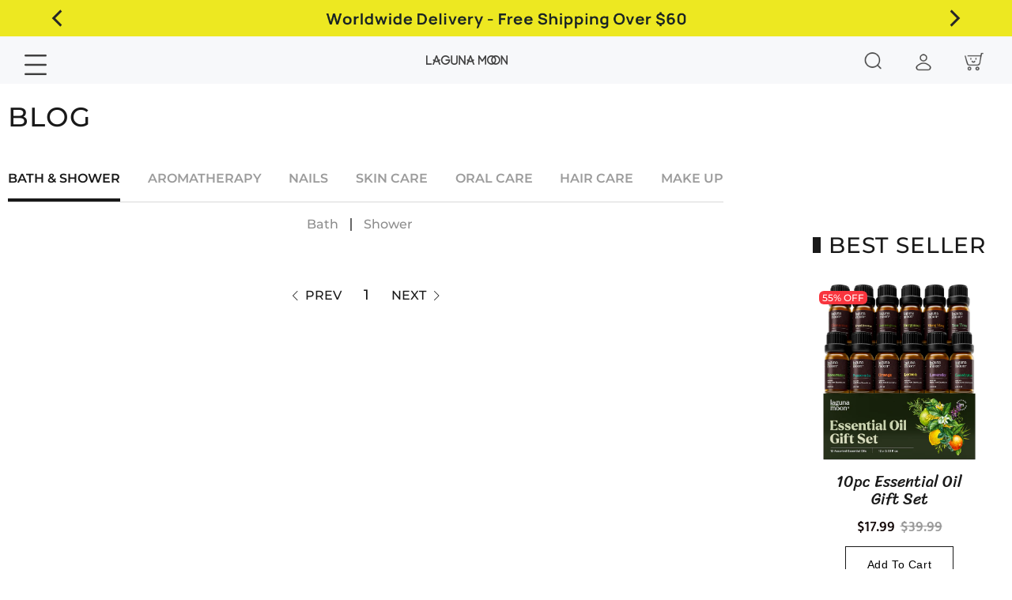

--- FILE ---
content_type: text/html; charset=utf-8
request_url: https://lagunamoon.com/blogs/article/tagged/pro-tips
body_size: 108854
content:
<!doctype html>
<!--[if IE 9]> <html class="ie9 no-js" lang="en"> <![endif]-->
<!--[if (gt IE 9)|!(IE)]><!--> <html class="no-js" lang="en"> <!--<![endif]-->
<head>


  <style>
    #admin-bar-iframe{
    	display: none;
    }
  </style>
    







    <!-- Basic page needs ================================================== -->
    <meta charset="utf-8">
    <!--[if IE]><meta http-equiv="X-UA-Compatible" content="IE=edge,chrome=1"><![endif]-->
    <meta name="apple-mobile-web-app-capable" content="yes">
    <meta name="viewport" content="width=device-width, initial-scale=1.0, minimum-scale=1.0, maximum-scale=1.0, user-scalable=no">
    <meta name="theme-color" content="#eff2db">
    <meta name="keywords" content="Shopify Template" />
    <meta name="author" content="p-themes">
    <link rel="dns-prefetch" href="//cdn.shopify.com">
    <link rel="preconnect" href="//cdn.shopify.com">
    <link rel="canonical" href="https://lagunamoon.com/blogs/article/tagged/pro-tips">
    <link href="//lagunamoon.com/cdn/shop/t/48/assets/font-icon-style.css?v=139273892935850943731639739550" rel="stylesheet" type="text/css" media="all" />
<link rel="shortcut icon" href="//lagunamoon.com/cdn/shop/files/LagunaMoon_Logobadgetransparant_2_32x32.png?v=1657923929" type="image/png"><!-- Title and description ================================================== --><title>Blog
&ndash; Tagged &quot;Pro-Tips&quot;&ndash; LAGUNAMOON
</title><!-- Social meta ================================================== --><!-- /snippets/social-meta-tags.liquid -->




<meta property="og:site_name" content="LAGUNAMOON">
<meta property="og:url" content="https://lagunamoon.com/blogs/article/tagged/pro-tips">
<meta property="og:title" content="Blog">
<meta property="og:type" content="website">
<meta property="og:description" content="LAGUNAMOON">





<meta name="twitter:card" content="summary_large_image">
<meta name="twitter:title" content="Blog">
<meta name="twitter:description" content="LAGUNAMOON">
<!-- Helpers ================================================== -->

    <!-- Global site tag (gtag.js) - Google Analytics -->

    <!-- End Google Analytics -->

    <!-- CSS ================================================== -->
    <style>
        /* latin */
        lazyload,
        .lazyloading{
            opacity: 0；
        }

        .lazyloaded{
            opacity: 1;
            transition: opacity .3s；
        }

        @font-face {
            font-family: 'Permanent Marker';
            font-style: normal;
            font-weight: 400;
            font-display: swap;
            src: url(https://cdn.shopifycdn.net/s/files/1/2522/6514/files/Fh4uPib9Iyv2ucM6pGQMWimMp004La2Cfw.woff2?v=1617005557) format('woff2');
            unicode-range: U+0000-00FF, U+0131, U+0152-0153, U+02BB-02BC, U+02C6, U+02DA, U+02DC, U+2000-206F, U+2074, U+20AC, U+2122, U+2191, U+2193, U+2212, U+2215, U+FEFF, U+FFFD;
        }

        /* latin-ext */
        @font-face {
            font-family: 'Lato';
            font-style: normal;
            font-weight: 700;
            font-display: swap;
            src: url(https://cdn.shopifycdn.net/s/files/1/2522/6514/files/S6u9w4BMUTPHh6UVSwaPGR_p.woff2?v=1617005928) format('woff2');
            unicode-range: U+0100-024F, U+0259, U+1E00-1EFF, U+2020, U+20A0-20AB, U+20AD-20CF, U+2113, U+2C60-2C7F, U+A720-A7FF;
        }
        /* latin */
        @font-face {
            font-family: 'Lato';
            font-style: normal;
            font-weight: 700;
            font-display: swap;
            src: url(https://cdn.shopifycdn.net/s/files/1/2522/6514/files/S6u9w4BMUTPHh6UVSwiPGQ.woff2?v=1617006003) format('woff2');
            unicode-range: U+0000-00FF, U+0131, U+0152-0153, U+02BB-02BC, U+02C6, U+02DA, U+02DC, U+2000-206F, U+2074, U+20AC, U+2122, U+2191, U+2193, U+2212, U+2215, U+FEFF, U+FFFD;
        }

        /* devanagari */
        @font-face {
            font-family: 'Mukta';
            font-style: normal;
            font-weight: 600;
            font-display: swap;
            src: url(https://cdn.shopifycdn.net/s/files/1/2522/6514/files/iJWHBXyXfDDVXbEeiWmc8WDm7Q.woff2?v=1617006121) format('woff2');
            unicode-range: U+0900-097F, U+1CD0-1CF6, U+1CF8-1CF9, U+200C-200D, U+20A8, U+20B9, U+25CC, U+A830-A839, U+A8E0-A8FB;
        }
        /* latin-ext */
        @font-face {
            font-family: 'Mukta';
            font-style: normal;
            font-weight: 600;
            font-display: swap;
            src: url(https://cdn.shopifycdn.net/s/files/1/2522/6514/files/iJWHBXyXfDDVXbEeiWmT8WDm7Q.woff2?v=1617006211) format('woff2');
            unicode-range: U+0100-024F, U+0259, U+1E00-1EFF, U+2020, U+20A0-20AB, U+20AD-20CF, U+2113, U+2C60-2C7F, U+A720-A7FF;
        }
        /* latin */
        @font-face {
            font-family: 'Mukta';
            font-style: normal;
            font-weight: 600;
            font-display: swap;
            src: url(https://cdn.shopifycdn.net/s/files/1/2522/6514/files/iJWHBXyXfDDVXbEeiWmd8WA.woff2?v=1617006276) format('woff2');
            unicode-range: U+0000-00FF, U+0131, U+0152-0153, U+02BB-02BC, U+02C6, U+02DA, U+02DC, U+2000-206F, U+2074, U+20AC, U+2122, U+2191, U+2193, U+2212, U+2215, U+FEFF, U+FFFD;
        }

        /* thai */
        @font-face {
            font-family: 'Sriracha';
            font-style: normal;
            font-weight: 400;
            font-display: swap;
            src: url(https://cdn.shopifycdn.net/s/files/1/2522/6514/files/0nkrC9D4IuYBgWcI9NbLTwHSoQ_2.woff2?v=1617006418) format('woff2');
            unicode-range: U+0E01-0E5B, U+200C-200D, U+25CC;
        }
        /* vietnamese */
        @font-face {
            font-family: 'Sriracha';
            font-style: normal;
            font-weight: 400;
            font-display: swap;
            src: url(https://cdn.shopifycdn.net/s/files/1/2522/6514/files/0nkrC9D4IuYBgWcI9NbQTwHSoQ.woff2?v=1617006518) format('woff2');
            unicode-range: U+0102-0103, U+0110-0111, U+0128-0129, U+0168-0169, U+01A0-01A1, U+01AF-01B0, U+1EA0-1EF9, U+20AB;
        }
        /* latin-ext */
        @font-face {
            font-family: 'Sriracha';
            font-style: normal;
            font-weight: 400;
            font-display: swap;
            src: url(https://cdn.shopifycdn.net/s/files/1/2522/6514/files/0nkrC9D4IuYBgWcI9NbRTwHSoQ.woff2?v=1617006581) format('woff2');
            unicode-range: U+0100-024F, U+0259, U+1E00-1EFF, U+2020, U+20A0-20AB, U+20AD-20CF, U+2113, U+2C60-2C7F, U+A720-A7FF;
        }
        /* latin */
        @font-face {
            font-family: 'Sriracha';
            font-style: normal;
            font-weight: 400;
            font-display: swap;
            src: url(https://cdn.shopifycdn.net/s/files/1/2522/6514/files/0nkrC9D4IuYBgWcI9NbfTwE.woff2?v=1617006632) format('woff2');
            unicode-range: U+0000-00FF, U+0131, U+0152-0153, U+02BB-02BC, U+02C6, U+02DA, U+02DC, U+2000-206F, U+2074, U+20AC, U+2122, U+2191, U+2193, U+2212, U+2215, U+FEFF, U+FFFD;
        }
    </style><style>/* cyrillic-ext */
        @font-face {
            font-family: 'Montserrat';
            font-style: normal;
            font-weight: 500;
            src: url(https://fonts.gstatic.com/s/montserrat/v15/JTURjIg1_i6t8kCHKm45_ZpC3gTD_vx3rCubqg.woff2) format('woff2');
            unicode-range: U+0460-052F, U+1C80-1C88, U+20B4, U+2DE0-2DFF, U+A640-A69F, U+FE2E-FE2F;
        }
        /* cyrillic */
        @font-face {
            font-family: 'Montserrat';
            font-style: normal;
            font-weight: 500;
            src: url(https://fonts.gstatic.com/s/montserrat/v15/JTURjIg1_i6t8kCHKm45_ZpC3g3D_vx3rCubqg.woff2) format('woff2');
            unicode-range: U+0400-045F, U+0490-0491, U+04B0-04B1, U+2116;
        }
        /* vietnamese */
        @font-face {
            font-family: 'Montserrat';
            font-style: normal;
            font-weight: 500;
            src: url(https://fonts.gstatic.com/s/montserrat/v15/JTURjIg1_i6t8kCHKm45_ZpC3gbD_vx3rCubqg.woff2) format('woff2');
            unicode-range: U+0102-0103, U+0110-0111, U+0128-0129, U+0168-0169, U+01A0-01A1, U+01AF-01B0, U+1EA0-1EF9, U+20AB;
        }
        /* latin-ext */
        @font-face {
            font-family: 'Montserrat';
            font-style: normal;
            font-weight: 500;
            src: url(https://fonts.gstatic.com/s/montserrat/v15/JTURjIg1_i6t8kCHKm45_ZpC3gfD_vx3rCubqg.woff2) format('woff2');
            unicode-range: U+0100-024F, U+0259, U+1E00-1EFF, U+2020, U+20A0-20AB, U+20AD-20CF, U+2113, U+2C60-2C7F, U+A720-A7FF;
        }
        /* latin */
        @font-face {
            font-family: 'Montserrat';
            font-style: normal;
            font-weight: 500;
            src: url(https://fonts.gstatic.com/s/montserrat/v15/JTURjIg1_i6t8kCHKm45_ZpC3gnD_vx3rCs.woff2) format('woff2');
            unicode-range: U+0000-00FF, U+0131, U+0152-0153, U+02BB-02BC, U+02C6, U+02DA, U+02DC, U+2000-206F, U+2074, U+20AC, U+2122, U+2191, U+2193, U+2212, U+2215, U+FEFF, U+FFFD;
        }
        /* cyrillic-ext */
        @font-face {
            font-family: 'Montserrat';
            font-style: normal;
            font-weight: 600;
            src: url(https://fonts.gstatic.com/s/montserrat/v15/JTURjIg1_i6t8kCHKm45_bZF3gTD_vx3rCubqg.woff2) format('woff2');
            unicode-range: U+0460-052F, U+1C80-1C88, U+20B4, U+2DE0-2DFF, U+A640-A69F, U+FE2E-FE2F;
        }
        /* cyrillic */
        @font-face {
            font-family: 'Montserrat';
            font-style: normal;
            font-weight: 600;
            src: url(https://fonts.gstatic.com/s/montserrat/v15/JTURjIg1_i6t8kCHKm45_bZF3g3D_vx3rCubqg.woff2) format('woff2');
            unicode-range: U+0400-045F, U+0490-0491, U+04B0-04B1, U+2116;
        }
        /* vietnamese */
        @font-face {
            font-family: 'Montserrat';
            font-style: normal;
            font-weight: 600;
            src: url(https://fonts.gstatic.com/s/montserrat/v15/JTURjIg1_i6t8kCHKm45_bZF3gbD_vx3rCubqg.woff2) format('woff2');
            unicode-range: U+0102-0103, U+0110-0111, U+0128-0129, U+0168-0169, U+01A0-01A1, U+01AF-01B0, U+1EA0-1EF9, U+20AB;
        }
        /* latin-ext */
        @font-face {
            font-family: 'Montserrat';
            font-style: normal;
            font-weight: 600;
            src: url(https://fonts.gstatic.com/s/montserrat/v15/JTURjIg1_i6t8kCHKm45_bZF3gfD_vx3rCubqg.woff2) format('woff2');
            unicode-range: U+0100-024F, U+0259, U+1E00-1EFF, U+2020, U+20A0-20AB, U+20AD-20CF, U+2113, U+2C60-2C7F, U+A720-A7FF;
        }
        /* latin */
        @font-face {
            font-family: 'Montserrat';
            font-style: normal;
            font-weight: 600;
            src: url(https://fonts.gstatic.com/s/montserrat/v15/JTURjIg1_i6t8kCHKm45_bZF3gnD_vx3rCs.woff2) format('woff2');
            unicode-range: U+0000-00FF, U+0131, U+0152-0153, U+02BB-02BC, U+02C6, U+02DA, U+02DC, U+2000-206F, U+2074, U+20AC, U+2122, U+2191, U+2193, U+2212, U+2215, U+FEFF, U+FFFD;
        }
    </style><link rel="preconnect" href="https://fonts.gstatic.com" defer><style>
        /* tamil */
        @font-face {
            font-family: 'Hind Madurai';
            font-style: normal;
            font-weight: 300;
            src: url(https://fonts.gstatic.com/s/hindmadurai/v6/f0Xu0e2p98ZvDXdZQIOcpqjfXaUXaMEpEp4L_wx2.woff2) format('woff2');
            unicode-range: U+0964-0965, U+0B82-0BFA, U+200C-200D, U+20B9, U+25CC;
        }
        /* latin-ext */
        @font-face {
            font-family: 'Hind Madurai';
            font-style: normal;
            font-weight: 300;
            src: url(https://fonts.gstatic.com/s/hindmadurai/v6/f0Xu0e2p98ZvDXdZQIOcpqjfXaUXcMEpEp4L_wx2.woff2) format('woff2');
            unicode-range: U+0100-024F, U+0259, U+1E00-1EFF, U+2020, U+20A0-20AB, U+20AD-20CF, U+2113, U+2C60-2C7F, U+A720-A7FF;
        }
        /* latin */
        @font-face {
            font-family: 'Hind Madurai';
            font-style: normal;
            font-weight: 300;
            src: url(https://fonts.gstatic.com/s/hindmadurai/v6/f0Xu0e2p98ZvDXdZQIOcpqjfXaUXfsEpEp4L_w.woff2) format('woff2');
            unicode-range: U+0000-00FF, U+0131, U+0152-0153, U+02BB-02BC, U+02C6, U+02DA, U+02DC, U+2000-206F, U+2074, U+20AC, U+2122, U+2191, U+2193, U+2212, U+2215, U+FEFF, U+FFFD;
        }
        /* tamil */
        @font-face {
            font-family: 'Hind Madurai';
            font-style: normal;
            font-weight: 400;
            src: url(https://fonts.gstatic.com/s/hindmadurai/v6/f0Xx0e2p98ZvDXdZQIOcpqjX4IcCU-MkOKQC.woff2) format('woff2');
            unicode-range: U+0964-0965, U+0B82-0BFA, U+200C-200D, U+20B9, U+25CC;
        }
        /* latin-ext */
        @font-face {
            font-family: 'Hind Madurai';
            font-style: normal;
            font-weight: 400;
            src: url(https://fonts.gstatic.com/s/hindmadurai/v6/f0Xx0e2p98ZvDXdZQIOcpqjX-IcCU-MkOKQC.woff2) format('woff2');
            unicode-range: U+0100-024F, U+0259, U+1E00-1EFF, U+2020, U+20A0-20AB, U+20AD-20CF, U+2113, U+2C60-2C7F, U+A720-A7FF;
        }
        /* latin */
        @font-face {
            font-family: 'Hind Madurai';
            font-style: normal;
            font-weight: 400;
            src: url(https://fonts.gstatic.com/s/hindmadurai/v6/f0Xx0e2p98ZvDXdZQIOcpqjX9ocCU-MkOA.woff2) format('woff2');
            unicode-range: U+0000-00FF, U+0131, U+0152-0153, U+02BB-02BC, U+02C6, U+02DA, U+02DC, U+2000-206F, U+2074, U+20AC, U+2122, U+2191, U+2193, U+2212, U+2215, U+FEFF, U+FFFD;
        }
        /* tamil */
        @font-face {
            font-family: 'Hind Madurai';
            font-style: normal;
            font-weight: 500;
            src: url(https://fonts.gstatic.com/s/hindmadurai/v6/f0Xu0e2p98ZvDXdZQIOcpqjfBaQXaMEpEp4L_wx2.woff2) format('woff2');
            unicode-range: U+0964-0965, U+0B82-0BFA, U+200C-200D, U+20B9, U+25CC;
        }
        /* latin-ext */
        @font-face {
            font-family: 'Hind Madurai';
            font-style: normal;
            font-weight: 500;
            src: url(https://fonts.gstatic.com/s/hindmadurai/v6/f0Xu0e2p98ZvDXdZQIOcpqjfBaQXcMEpEp4L_wx2.woff2) format('woff2');
            unicode-range: U+0100-024F, U+0259, U+1E00-1EFF, U+2020, U+20A0-20AB, U+20AD-20CF, U+2113, U+2C60-2C7F, U+A720-A7FF;
        }
        /* latin */
        @font-face {
            font-family: 'Hind Madurai';
            font-style: normal;
            font-weight: 500;
            src: url(https://fonts.gstatic.com/s/hindmadurai/v6/f0Xu0e2p98ZvDXdZQIOcpqjfBaQXfsEpEp4L_w.woff2) format('woff2');
            unicode-range: U+0000-00FF, U+0131, U+0152-0153, U+02BB-02BC, U+02C6, U+02DA, U+02DC, U+2000-206F, U+2074, U+20AC, U+2122, U+2191, U+2193, U+2212, U+2215, U+FEFF, U+FFFD;
        }
        /* tamil */
        @font-face {
            font-family: 'Hind Madurai';
            font-style: normal;
            font-weight: 600;
            src: url(https://fonts.gstatic.com/s/hindmadurai/v6/f0Xu0e2p98ZvDXdZQIOcpqjfKaMXaMEpEp4L_wx2.woff2) format('woff2');
            unicode-range: U+0964-0965, U+0B82-0BFA, U+200C-200D, U+20B9, U+25CC;
        }
        /* latin-ext */
        @font-face {
            font-family: 'Hind Madurai';
            font-style: normal;
            font-weight: 600;
            src: url(https://fonts.gstatic.com/s/hindmadurai/v6/f0Xu0e2p98ZvDXdZQIOcpqjfKaMXcMEpEp4L_wx2.woff2) format('woff2');
            unicode-range: U+0100-024F, U+0259, U+1E00-1EFF, U+2020, U+20A0-20AB, U+20AD-20CF, U+2113, U+2C60-2C7F, U+A720-A7FF;
        }
        /* latin */
        @font-face {
            font-family: 'Hind Madurai';
            font-style: normal;
            font-weight: 600;
            src: url(https://fonts.gstatic.com/s/hindmadurai/v6/f0Xu0e2p98ZvDXdZQIOcpqjfKaMXfsEpEp4L_w.woff2) format('woff2');
            unicode-range: U+0000-00FF, U+0131, U+0152-0153, U+02BB-02BC, U+02C6, U+02DA, U+02DC, U+2000-206F, U+2074, U+20AC, U+2122, U+2191, U+2193, U+2212, U+2215, U+FEFF, U+FFFD;
        }
    </style>
<link href="//lagunamoon.com/cdn/shop/t/48/assets/theme.css?v=60013451688906280451640056547" rel="stylesheet" type="text/css" media="all" />

<link rel="stylesheet" href="//lagunamoon.com/cdn/shop/t/48/assets/common.css?v=120686521755608886591641465980">


<script src="//lagunamoon.com/cdn/shop/t/48/assets/jquery.min.js?v=146653844047132007351627970182"></script><!-- Header hook for plugins ================================================== -->
    <script>window.performance && window.performance.mark && window.performance.mark('shopify.content_for_header.start');</script><meta name="google-site-verification" content="uAcbxekhkhK5mRKfrL58tVDOYkxk8pk2BMwKe9Xudqw">
<meta name="google-site-verification" content="mFkKgSSs0QcJup9aOiWpEd_KqB8adgRjF9mAn0h992c">
<meta id="shopify-digital-wallet" name="shopify-digital-wallet" content="/25226514/digital_wallets/dialog">
<meta name="shopify-checkout-api-token" content="2200cd0a78cff911131646c66eb1fb2a">
<link rel="alternate" type="application/atom+xml" title="Feed" href="/blogs/article/tagged/pro-tips.atom" />
<script async="async" src="/checkouts/internal/preloads.js?locale=en-US"></script>
<link rel="preconnect" href="https://shop.app" crossorigin="anonymous">
<script async="async" src="https://shop.app/checkouts/internal/preloads.js?locale=en-US&shop_id=25226514" crossorigin="anonymous"></script>
<script id="apple-pay-shop-capabilities" type="application/json">{"shopId":25226514,"countryCode":"US","currencyCode":"USD","merchantCapabilities":["supports3DS"],"merchantId":"gid:\/\/shopify\/Shop\/25226514","merchantName":"LAGUNAMOON","requiredBillingContactFields":["postalAddress","email","phone"],"requiredShippingContactFields":["postalAddress","email","phone"],"shippingType":"shipping","supportedNetworks":["visa","masterCard","amex","discover","elo","jcb"],"total":{"type":"pending","label":"LAGUNAMOON","amount":"1.00"},"shopifyPaymentsEnabled":true,"supportsSubscriptions":true}</script>
<script id="shopify-features" type="application/json">{"accessToken":"2200cd0a78cff911131646c66eb1fb2a","betas":["rich-media-storefront-analytics"],"domain":"lagunamoon.com","predictiveSearch":true,"shopId":25226514,"locale":"en"}</script>
<script>var Shopify = Shopify || {};
Shopify.shop = "blt-store.myshopify.com";
Shopify.locale = "en";
Shopify.currency = {"active":"USD","rate":"1.0"};
Shopify.country = "US";
Shopify.theme = {"name":"2021\/10\/11 线上模板","id":120442028086,"schema_name":"Wokiee","schema_version":"1.9.1","theme_store_id":null,"role":"main"};
Shopify.theme.handle = "null";
Shopify.theme.style = {"id":null,"handle":null};
Shopify.cdnHost = "lagunamoon.com/cdn";
Shopify.routes = Shopify.routes || {};
Shopify.routes.root = "/";</script>
<script type="module">!function(o){(o.Shopify=o.Shopify||{}).modules=!0}(window);</script>
<script>!function(o){function n(){var o=[];function n(){o.push(Array.prototype.slice.apply(arguments))}return n.q=o,n}var t=o.Shopify=o.Shopify||{};t.loadFeatures=n(),t.autoloadFeatures=n()}(window);</script>
<script>
  window.ShopifyPay = window.ShopifyPay || {};
  window.ShopifyPay.apiHost = "shop.app\/pay";
  window.ShopifyPay.redirectState = null;
</script>
<script id="shop-js-analytics" type="application/json">{"pageType":"blog"}</script>
<script defer="defer" async type="module" src="//lagunamoon.com/cdn/shopifycloud/shop-js/modules/v2/client.init-shop-cart-sync_BT-GjEfc.en.esm.js"></script>
<script defer="defer" async type="module" src="//lagunamoon.com/cdn/shopifycloud/shop-js/modules/v2/chunk.common_D58fp_Oc.esm.js"></script>
<script defer="defer" async type="module" src="//lagunamoon.com/cdn/shopifycloud/shop-js/modules/v2/chunk.modal_xMitdFEc.esm.js"></script>
<script type="module">
  await import("//lagunamoon.com/cdn/shopifycloud/shop-js/modules/v2/client.init-shop-cart-sync_BT-GjEfc.en.esm.js");
await import("//lagunamoon.com/cdn/shopifycloud/shop-js/modules/v2/chunk.common_D58fp_Oc.esm.js");
await import("//lagunamoon.com/cdn/shopifycloud/shop-js/modules/v2/chunk.modal_xMitdFEc.esm.js");

  window.Shopify.SignInWithShop?.initShopCartSync?.({"fedCMEnabled":true,"windoidEnabled":true});

</script>
<script>
  window.Shopify = window.Shopify || {};
  if (!window.Shopify.featureAssets) window.Shopify.featureAssets = {};
  window.Shopify.featureAssets['shop-js'] = {"shop-cart-sync":["modules/v2/client.shop-cart-sync_DZOKe7Ll.en.esm.js","modules/v2/chunk.common_D58fp_Oc.esm.js","modules/v2/chunk.modal_xMitdFEc.esm.js"],"init-fed-cm":["modules/v2/client.init-fed-cm_B6oLuCjv.en.esm.js","modules/v2/chunk.common_D58fp_Oc.esm.js","modules/v2/chunk.modal_xMitdFEc.esm.js"],"shop-cash-offers":["modules/v2/client.shop-cash-offers_D2sdYoxE.en.esm.js","modules/v2/chunk.common_D58fp_Oc.esm.js","modules/v2/chunk.modal_xMitdFEc.esm.js"],"shop-login-button":["modules/v2/client.shop-login-button_QeVjl5Y3.en.esm.js","modules/v2/chunk.common_D58fp_Oc.esm.js","modules/v2/chunk.modal_xMitdFEc.esm.js"],"pay-button":["modules/v2/client.pay-button_DXTOsIq6.en.esm.js","modules/v2/chunk.common_D58fp_Oc.esm.js","modules/v2/chunk.modal_xMitdFEc.esm.js"],"shop-button":["modules/v2/client.shop-button_DQZHx9pm.en.esm.js","modules/v2/chunk.common_D58fp_Oc.esm.js","modules/v2/chunk.modal_xMitdFEc.esm.js"],"avatar":["modules/v2/client.avatar_BTnouDA3.en.esm.js"],"init-windoid":["modules/v2/client.init-windoid_CR1B-cfM.en.esm.js","modules/v2/chunk.common_D58fp_Oc.esm.js","modules/v2/chunk.modal_xMitdFEc.esm.js"],"init-shop-for-new-customer-accounts":["modules/v2/client.init-shop-for-new-customer-accounts_C_vY_xzh.en.esm.js","modules/v2/client.shop-login-button_QeVjl5Y3.en.esm.js","modules/v2/chunk.common_D58fp_Oc.esm.js","modules/v2/chunk.modal_xMitdFEc.esm.js"],"init-shop-email-lookup-coordinator":["modules/v2/client.init-shop-email-lookup-coordinator_BI7n9ZSv.en.esm.js","modules/v2/chunk.common_D58fp_Oc.esm.js","modules/v2/chunk.modal_xMitdFEc.esm.js"],"init-shop-cart-sync":["modules/v2/client.init-shop-cart-sync_BT-GjEfc.en.esm.js","modules/v2/chunk.common_D58fp_Oc.esm.js","modules/v2/chunk.modal_xMitdFEc.esm.js"],"shop-toast-manager":["modules/v2/client.shop-toast-manager_DiYdP3xc.en.esm.js","modules/v2/chunk.common_D58fp_Oc.esm.js","modules/v2/chunk.modal_xMitdFEc.esm.js"],"init-customer-accounts":["modules/v2/client.init-customer-accounts_D9ZNqS-Q.en.esm.js","modules/v2/client.shop-login-button_QeVjl5Y3.en.esm.js","modules/v2/chunk.common_D58fp_Oc.esm.js","modules/v2/chunk.modal_xMitdFEc.esm.js"],"init-customer-accounts-sign-up":["modules/v2/client.init-customer-accounts-sign-up_iGw4briv.en.esm.js","modules/v2/client.shop-login-button_QeVjl5Y3.en.esm.js","modules/v2/chunk.common_D58fp_Oc.esm.js","modules/v2/chunk.modal_xMitdFEc.esm.js"],"shop-follow-button":["modules/v2/client.shop-follow-button_CqMgW2wH.en.esm.js","modules/v2/chunk.common_D58fp_Oc.esm.js","modules/v2/chunk.modal_xMitdFEc.esm.js"],"checkout-modal":["modules/v2/client.checkout-modal_xHeaAweL.en.esm.js","modules/v2/chunk.common_D58fp_Oc.esm.js","modules/v2/chunk.modal_xMitdFEc.esm.js"],"shop-login":["modules/v2/client.shop-login_D91U-Q7h.en.esm.js","modules/v2/chunk.common_D58fp_Oc.esm.js","modules/v2/chunk.modal_xMitdFEc.esm.js"],"lead-capture":["modules/v2/client.lead-capture_BJmE1dJe.en.esm.js","modules/v2/chunk.common_D58fp_Oc.esm.js","modules/v2/chunk.modal_xMitdFEc.esm.js"],"payment-terms":["modules/v2/client.payment-terms_Ci9AEqFq.en.esm.js","modules/v2/chunk.common_D58fp_Oc.esm.js","modules/v2/chunk.modal_xMitdFEc.esm.js"]};
</script>
<script>(function() {
  var isLoaded = false;
  function asyncLoad() {
    if (isLoaded) return;
    isLoaded = true;
    var urls = ["https:\/\/cdn-stamped-io.azureedge.net\/files\/shopify.v2.min.js?shop=blt-store.myshopify.com","https:\/\/cdn1.stamped.io\/files\/shopify.v2.min.js?shop=blt-store.myshopify.com","https:\/\/live.bb.eight-cdn.com\/script.js?shop=blt-store.myshopify.com","https:\/\/cdn.one.store\/javascript\/dist\/1.0\/jcr-widget.js?account_id=shopify:blt-store.myshopify.com\u0026shop=blt-store.myshopify.com","https:\/\/front.optimonk.com\/public\/133413\/shopify\/preload.js?shop=blt-store.myshopify.com"];
    for (var i = 0; i < urls.length; i++) {
      var s = document.createElement('script');
      s.type = 'text/javascript';
      s.async = true;
      s.src = urls[i];
      var x = document.getElementsByTagName('script')[0];
      x.parentNode.insertBefore(s, x);
    }
  };
  if(window.attachEvent) {
    window.attachEvent('onload', asyncLoad);
  } else {
    window.addEventListener('load', asyncLoad, false);
  }
})();</script>
<script id="__st">var __st={"a":25226514,"offset":-18000,"reqid":"664406ba-ef0d-4fb2-9c27-c08f5738cae2-1769440792","pageurl":"lagunamoon.com\/blogs\/article\/tagged\/pro-tips","s":"blogs-4219797541","u":"516ad3141e12","p":"blog","rtyp":"blog","rid":4219797541};</script>
<script>window.ShopifyPaypalV4VisibilityTracking = true;</script>
<script id="form-persister">!function(){'use strict';const t='contact',e='new_comment',n=[[t,t],['blogs',e],['comments',e],[t,'customer']],o='password',r='form_key',c=['recaptcha-v3-token','g-recaptcha-response','h-captcha-response',o],s=()=>{try{return window.sessionStorage}catch{return}},i='__shopify_v',u=t=>t.elements[r],a=function(){const t=[...n].map((([t,e])=>`form[action*='/${t}']:not([data-nocaptcha='true']) input[name='form_type'][value='${e}']`)).join(',');var e;return e=t,()=>e?[...document.querySelectorAll(e)].map((t=>t.form)):[]}();function m(t){const e=u(t);a().includes(t)&&(!e||!e.value)&&function(t){try{if(!s())return;!function(t){const e=s();if(!e)return;const n=u(t);if(!n)return;const o=n.value;o&&e.removeItem(o)}(t);const e=Array.from(Array(32),(()=>Math.random().toString(36)[2])).join('');!function(t,e){u(t)||t.append(Object.assign(document.createElement('input'),{type:'hidden',name:r})),t.elements[r].value=e}(t,e),function(t,e){const n=s();if(!n)return;const r=[...t.querySelectorAll(`input[type='${o}']`)].map((({name:t})=>t)),u=[...c,...r],a={};for(const[o,c]of new FormData(t).entries())u.includes(o)||(a[o]=c);n.setItem(e,JSON.stringify({[i]:1,action:t.action,data:a}))}(t,e)}catch(e){console.error('failed to persist form',e)}}(t)}const f=t=>{if('true'===t.dataset.persistBound)return;const e=function(t,e){const n=function(t){return'function'==typeof t.submit?t.submit:HTMLFormElement.prototype.submit}(t).bind(t);return function(){let t;return()=>{t||(t=!0,(()=>{try{e(),n()}catch(t){(t=>{console.error('form submit failed',t)})(t)}})(),setTimeout((()=>t=!1),250))}}()}(t,(()=>{m(t)}));!function(t,e){if('function'==typeof t.submit&&'function'==typeof e)try{t.submit=e}catch{}}(t,e),t.addEventListener('submit',(t=>{t.preventDefault(),e()})),t.dataset.persistBound='true'};!function(){function t(t){const e=(t=>{const e=t.target;return e instanceof HTMLFormElement?e:e&&e.form})(t);e&&m(e)}document.addEventListener('submit',t),document.addEventListener('DOMContentLoaded',(()=>{const e=a();for(const t of e)f(t);var n;n=document.body,new window.MutationObserver((t=>{for(const e of t)if('childList'===e.type&&e.addedNodes.length)for(const t of e.addedNodes)1===t.nodeType&&'FORM'===t.tagName&&a().includes(t)&&f(t)})).observe(n,{childList:!0,subtree:!0,attributes:!1}),document.removeEventListener('submit',t)}))}()}();</script>
<script integrity="sha256-4kQ18oKyAcykRKYeNunJcIwy7WH5gtpwJnB7kiuLZ1E=" data-source-attribution="shopify.loadfeatures" defer="defer" src="//lagunamoon.com/cdn/shopifycloud/storefront/assets/storefront/load_feature-a0a9edcb.js" crossorigin="anonymous"></script>
<script crossorigin="anonymous" defer="defer" src="//lagunamoon.com/cdn/shopifycloud/storefront/assets/shopify_pay/storefront-65b4c6d7.js?v=20250812"></script>
<script data-source-attribution="shopify.dynamic_checkout.dynamic.init">var Shopify=Shopify||{};Shopify.PaymentButton=Shopify.PaymentButton||{isStorefrontPortableWallets:!0,init:function(){window.Shopify.PaymentButton.init=function(){};var t=document.createElement("script");t.src="https://lagunamoon.com/cdn/shopifycloud/portable-wallets/latest/portable-wallets.en.js",t.type="module",document.head.appendChild(t)}};
</script>
<script data-source-attribution="shopify.dynamic_checkout.buyer_consent">
  function portableWalletsHideBuyerConsent(e){var t=document.getElementById("shopify-buyer-consent"),n=document.getElementById("shopify-subscription-policy-button");t&&n&&(t.classList.add("hidden"),t.setAttribute("aria-hidden","true"),n.removeEventListener("click",e))}function portableWalletsShowBuyerConsent(e){var t=document.getElementById("shopify-buyer-consent"),n=document.getElementById("shopify-subscription-policy-button");t&&n&&(t.classList.remove("hidden"),t.removeAttribute("aria-hidden"),n.addEventListener("click",e))}window.Shopify?.PaymentButton&&(window.Shopify.PaymentButton.hideBuyerConsent=portableWalletsHideBuyerConsent,window.Shopify.PaymentButton.showBuyerConsent=portableWalletsShowBuyerConsent);
</script>
<script data-source-attribution="shopify.dynamic_checkout.cart.bootstrap">document.addEventListener("DOMContentLoaded",(function(){function t(){return document.querySelector("shopify-accelerated-checkout-cart, shopify-accelerated-checkout")}if(t())Shopify.PaymentButton.init();else{new MutationObserver((function(e,n){t()&&(Shopify.PaymentButton.init(),n.disconnect())})).observe(document.body,{childList:!0,subtree:!0})}}));
</script>
<link id="shopify-accelerated-checkout-styles" rel="stylesheet" media="screen" href="https://lagunamoon.com/cdn/shopifycloud/portable-wallets/latest/accelerated-checkout-backwards-compat.css" crossorigin="anonymous">
<style id="shopify-accelerated-checkout-cart">
        #shopify-buyer-consent {
  margin-top: 1em;
  display: inline-block;
  width: 100%;
}

#shopify-buyer-consent.hidden {
  display: none;
}

#shopify-subscription-policy-button {
  background: none;
  border: none;
  padding: 0;
  text-decoration: underline;
  font-size: inherit;
  cursor: pointer;
}

#shopify-subscription-policy-button::before {
  box-shadow: none;
}

      </style>
<script id="sections-script" data-sections="promo-fixed" defer="defer" src="//lagunamoon.com/cdn/shop/t/48/compiled_assets/scripts.js?v=96626"></script>
<script>window.performance && window.performance.mark && window.performance.mark('shopify.content_for_header.end');</script>
    <!-- /Header hook for plugins ================================================== --><style>
        [data-rating="0.0"]{
            display:none !important;
        }
    </style>
<script>window.__pagefly_analytics_settings__={"acceptTracking":false};</script>
    <!-- "snippets/judgeme_core.liquid" was not rendered, the associated app was uninstalled -->
    <script>
    
    
    
    
    var gsf_conversion_data = {page_type : '', event : '',};
    
</script>
    
        <!-- candyrack-script -->
        <script src="//lagunamoon.com/cdn/shop/t/48/assets/candyrack-config.js?v=182703212693420561761627970165" type="text/javascript"></script>
        <!-- / candyrack-script -->
        

    <!-- 全局埋点js start -->
    <!-- Matomo -->
    <script type="text/javascript">
        var wokiee_app = {
        url: 'themeplus.softali.net',
        loader_text: 'Be patient',
        main_info: {
        customer: '',
        customerid: '',
        iid: 'c18e094f458ee1e0113b3154bb89d949',
        shop: 'blt-store.myshopify.com',
        domain: 'lagunamoon.com',
        lic: 'b709b43b-24d4-4bea-8cc1-c2609c6aabad',
        }
        };

        var _paq = window._paq = window._paq || [];
        /* tracker methods like "setCustomDimension" should be called before "trackPageView" */
        if (wokiee_app.main_info.customerid) {

        _paq.push(['setUserId', wokiee_app.main_info.customerid]);
        var cIdnow = new Date(Date.now());
        cIdnow .setMonth(cIdnow .getMonth() + 12);
        document.cookie = 'customerId=' + wokiee_app.main_info.customerid+ '; expires=' + cIdnow ;
        }

        _paq.push(['trackPageView']);
        _paq.push(['enableLinkTracking']);
        (function() {
        var u="//analysis.lagunamoon.com/";
        _paq.push(['setTrackerUrl', u+'matomo.php']);
        _paq.push(['setSiteId', '1']);
        _paq.push([ function () {visitor_id = this.getVisitorId(); window.localStorage.setItem('ma_id',visitor_id);
                          var fromNow = new Date(Date.now());
        fromNow .setMonth(fromNow .getMonth() + 12);
        document.cookie = 'maId=' + visitor_id+ '; expires=' + fromNow ;}]);
        var d=document, g=d.createElement('script'), s=d.getElementsByTagName('script')[0];
        g.type='text/javascript'; g.async=true; g.src=u+'matomo.js'; s.parentNode.insertBefore(g,s);
        })();
    </script>
    <!-- End Matomo Code -->

    <!-- Matomo Tag Manager -->
    <script type="text/javascript">
        var _mtm = window._mtm = window._mtm || [];
        _mtm.push({'mtm.startTime': (new Date().getTime()), 'event': 'mtm.Start'});
        var d=document, g=d.createElement('script'), s=d.getElementsByTagName('script')[0];
        g.type='text/javascript'; g.async=true; g.src='https://analysis.lagunamoon.com/js/container_POpvTX5v.js'; s.parentNode.insertBefore(g,s);
        </script>
        <!-- End Matomo Tag Manager -->
        <!-- Matomo Tag Manager -->
        <script type="text/javascript">
        var _mtm = window._mtm = window._mtm || [];
        _mtm.push({'mtm.startTime': (new Date().getTime()), 'event': 'mtm.Start'});
        var d=document, g=d.createElement('script'), s=d.getElementsByTagName('script')[0];
        g.type='text/javascript'; g.async=true; g.src='https://analysis.lagunamoon.com/js/container_5wYMBTTh.js'; s.parentNode.insertBefore(g,s);
    </script>

    <script type="text/javascript">
        (function(w,e,b,g,a,i,n,s){w['ITCLKOBJ']=a;w[a]=w[a]||function(){(w[a].q=w[a].q||[]).push(arguments)},w[a].l=1*new Date();i=e.createElement(b),n=e.getElementsByTagName(b)[0];i.async=1;i.src=g;n.parentNode.insertBefore(i,n)})(window,document,'script','https://analytics.webgains.io/clk.min.js','ITCLKQ');
        ITCLKQ('set', 'internal.cookie', true);
        ITCLKQ('set', 'internal.api', true);
        ITCLKQ('click');
    </script>
    <!-- End Matomo Tag Manager -->
    <!-- 全局埋点js end -->

    <!-- 联盟营销js -->
    <script>
        (function () {
        var clickRe = /(?:\d+FOF\d+)/i;
        var match = clickRe.exec(window.location.href);
        if (match && match.length > 0) window.localStorage.setItem('sid', match[0]);
        //  if (match && match.length > 0) {window.localStorage.setItem('sid', match[0]);}else{window.localStorage.removeItem('sid');}
        })();
    </script>
    <!-- 联盟营销js -->

    <!-- Facebook Pixel Code -->

    <!-- End Facebook Pixel Code -->

    <link href="//cdnjs.cloudflare.com/ajax/libs/font-awesome/4.7.0/css/font-awesome.min.css" rel="stylesheet" type="text/css" media="all">
<script>
window.HSSLIDECART = window.HSSLIDECART || {};
window.HSSLIDECART = window.HSSLIDECART || {};
window.HSSLIDECART.shop_url = "blt-store.myshopify.com";
window.HSSLIDECART.apk = "54a24a30e6676a09bf21052a80597b49";

window.HSSLIDECART.upsell = { json:[] }
</script>
<script>

window.HSSLIDECART.cart_bar_home_page = { json:[] }
</script>
<script src="//lagunamoon.com/cdn/shop/t/48/assets/hs-sl-upsell.js?v=113384855114960082981627970177" defer></script>
<script src="//lagunamoon.com/cdn/shop/t/48/assets/hs-sl-rewards.js?v=87875289597369214791627970175" defer></script>
<script src="//lagunamoon.com/cdn/shop/t/48/assets/hs-sl-integrations.js?v=139819201591288076441627970175" defer></script>
<script src="//lagunamoon.com/cdn/shop/t/48/assets/hs-sl-swiper.js?v=173349997943008961627970176" defer></script>
<script src="//lagunamoon.com/cdn/shop/t/48/assets/hs-sl-cart.js?v=118457459543875700081627970174" defer></script>
    
<script>
  window.Coyaka = window.Coyaka || {};
  window.Coyaka.upsellProgressBar = window.Coyaka.upsellProgressBar || {};
  window.Coyaka.money_format = '<span class=money>${{amount}}</span>';
  window.Coyaka.money_with_currency_format = '<span class=money>${{amount}} USD</span>';
  window.Coyaka.upsellProgressBar = {"status":true,"renders":[{"component":{"marginTop":"0","marginRight":"0","marginBottom":"0","marginLeft":"0","backgroundColor":"transparent"},"header":{"show":true,"fontSize":"16","color":"","marginBottom":"8"},"bar":{"barColor":"#5c8800","backgroundColor":"#e3e3e3","borderColor":"#e3e3e3","borderWidth":"0","borderRadius":"0","height":"14"},"goalText":{"showText":true,"fontSize":"11","bold":false,"color":"","marginBottom":"0"},"price":{"fontSize":"14","color":"","bold":true,"marginBottom":"0"},"marker":{"width":"3","height":"7","color":"#cecece","radius":"4","decal":"3"},"goals":[{"showImage":true,"imageSize":"30","marginBottom":"0"},{"showImage":false,"imageSize":"30","marginBottom":"0"}]}],"config":{"unit":"price"},"goals":[{"name":"Free delivery","description":"<strong>{amount} left</strong> for {name}","price":5000,"image":"https://upsell-progress-bar.web.app/images/truck.png"},{"name":"Free Aroma Diffuser","description":"<strong>{amount} left</strong> for {name}","price":15000,"image":"https://cdn.shopify.com/s/files/1/2522/6514/products/61FznnERN0L._SL1000.jpg?v=1600313037","variantId":"gid://shopify/ProductVariant/32769011810358","handle":"300ml-essential-oil-diffuser-with-auto-shut-off-function"}]};
</script>
    <!-- "snippets/shogun-head.liquid" was not rendered, the associated app was uninstalled -->
    <!-- "snippets/alireviews_core.liquid" was not rendered, the associated app was uninstalled -->
    <script>
  var scriptAppend = document.createElement('script');
  var version = new Date().getTime();
  scriptAppend.src = 'https://apps.omegatheme.com/facebook-pixel/client/loading-custom-event.js?v=' + version;
  document.querySelector('head').appendChild(scriptAppend)
</script>

<div class="ot-multi-pixel"></div>






  <script>
    var arrayFBPixelTrack = [];
  </script>
    
    

    
    
    


    
    
    


    
    
    

    
    
    
      
      <script>
        if (! arrayFBPixelTrack.includes(499634711240685)) {
          arrayFBPixelTrack.push(499634711240685);

        }
      </script>
    



    
    
      <script>
        var omegaFBSettings = [];
        var omegaFBSettings = {"settings":{"skip_onboarding_fb_ads":0,"accept_permission_fb_ads":0,"content_type_event":1,"step_onboarding":"{\"step_1\": 0, \"step_2\": 0, \"step_3\": 0, \"is_completed\": 1}","show_banner_extension":1,"enable_analytics":1,"use_basecode_fb":0,"is_show_modal_survey":1,"is_show_modal_feedback":1,"last_date_feedback":"2021-10-07 08:03:11","is_show_banner":1,"feedback_text":"","feedback_rating":5,"count_open_app":3,"is_show_modal_review":0,"is_show_re_branding":1,"status_show_re_branding":1,"date_timezone_offset":"US\/Eastern","group_accept_information_customer":{"isClientIPAddress":true,"isCity":true,"isFirstName":true,"isExternalID":true,"isZipCode":true,"isPhone":true,"isDateOfBirth":true,"isClientUserAgent":true,"isClickIDCookie":true,"isGender":true,"isState":true,"isCountry":true,"isEmail":true,"isBrowserIDCookie":true,"isLastName":true,"isSubscriptionID":true},"capi_track_viewcontent":1,"capi_track_search":1,"capi_track_pageview":1,"capi_track_addtocart":1,"capi_track_checkout":1,"capi_track_purchase":1,"id_pixel_shopify":[""],"price":"0","maximum_id_conversion_api":1,"enable":1,"plan":0,"active_plan_at":"1630335830","statusFeedback":1,"lastUpdate":"2025-10-16 18:04:51","timeOnline":"0000-00-00 00:00:00","reasonDisable":"0","reasonOtherDisable":"","DiscountCode":"","usePixelFromShopify":1,"PlanShopify":"professional","updated_theme":1,"status_use_conversion":0,"test_event_code":null,"fb_access_token":null,"include_shippping_cost":1,"use_multi_currency":1,"first_catalog_feed_created_at":"2021-10-28 03:03:01","is_enable_trigger":0,"is_using_webhook_product_update":0,"is_use_feed":0,"is_use_utm":1,"is_use_catalog":0,"is_save_consent":0,"is_enable_web_pixel":2,"is_using_plan_promote":0,"first_pixel_at":null,"is_new_version":1,"utm_tracking":0,"apps_installed":null,"plan_id":18,"is_enable_train_pixel":0,"setup_ads_report":{"version":"1","alreadySetup":false,"is_using_feature":0},"is_charge_onetime":0,"time_onpage_setup":{"enabled":false,"time_on_page":null},"last_time_sync":null,"is_sync_cost":1,"attributes_window":7,"time_enable_web_pixel":"2026-01-08 04:44:26","is_custome_event":1,"enable_export_analytics":1,"enable_chart":1,"is_use_cost_setting":1,"is_exclusive_offer":0,"is_downgrade_free_plan":0,"time_charge_free_plan":null,"time_downgrade_free_plan":null,"time_limit_orders":null,"is_charged_free_plan":0,"free_plan_expired":0,"plan_configs":{"plan_type":"RECURRING","order_remain":999999998},"is_shipping_event":1,"is_completed_education_homepage":0,"is_completed_education_pixel":0,"is_completed_education_catalog":0,"is_completed_education_analytics":0,"is_completed_education_custom_event":0,"is_completed_education_ad_report":0,"pixel_track_viewcontent":1,"pixel_track_pageview":1,"pixel_track_checkout":1,"pixel_track_search":1,"pixel_track_addtocart":1,"pixel_track_purchase":1,"is_use_ad_manager":0,"enable_use_catalog_feed_limit":1,"capi_track_addpaymentinfo":1,"pixel_track_addpaymentinfo":1,"feature_settings":{"redirect_url":"https:\/\/apps.omegatheme.com\/facebook-multi-pixels","app_name":"facebook-pixel-5","url_app":"https:\/\/apps.omegatheme.com\/facebook-multi-pixels","pricing_version_id":5,"is_show_onetime_charge":0,"is_show_free_plan":1,"is_show_advantage_pricing":1,"shopify_restapi_version":"2025-07","shopify_graphicql_version":"2025-07","store_name":"blt-store.myshopify.com","installed_date":"2021-08-30 15:03:22","status":"active","confirmation_url":"https:\/\/blt-store.myshopify.com\/admin\/charges\/22016884790\/confirm_recurring_application_charge?signature=BAh7BzoHaWRsKwg2AE8gBQA6EmF1dG9fYWN0aXZhdGVU--ad76099560b8f4d149bca6605587bd1d98c3addd","plan_name":"free","plan_id":18,"scope":null,"is_live":1,"unit_price_capi_monthly":"5.99","facebook_graph_api_version":"v20.0","facebook_app_fields":"name,email,picture","facebook_app_scope":"public_profile,email,catalog_management,ads_management,business_management,ads_read","log_api_url":"https:\/\/apps.omegatheme.com\/logs-facebook-pixels","app_root_url":"https:\/\/apps.omegatheme.com\/facebook-multi-pixels","app_api_url":"https:\/\/apps.omegatheme.com\/base-facebook-pixels","core_api_url":"https:\/\/apps.omegatheme.com\/core-facebook-pixels","catalog_url":"https:\/\/apps.omegatheme.com\/catalog-facebook-pixels","app_queue_url":"https:\/\/apps.omegatheme.com\/omega-queue-facebook-pixels","tracking_path":"\/conversion-api","external_path":"\/api\/external","is_new_merchant":true}},"list_all_custom_events":[],"core_capi_url":"https:\/\/apps.omegatheme.com\/base-facebook-pixels","endpoint_capi_url":"https:\/\/apps.omegatheme.com\/core-facebook-pixels"}
        console.log({omegaFBSettings})
      </script>

    


    <!-- RedRetarget App Hook start -->
<link rel="dns-prefetch" href="https://trackifyx.redretarget.com">


<!-- HOOK JS-->







<script id="tfx-cart">
    
    window.tfxCart = {"note":null,"attributes":{},"original_total_price":0,"total_price":0,"total_discount":0,"total_weight":0.0,"item_count":0,"items":[],"requires_shipping":false,"currency":"USD","items_subtotal_price":0,"cart_level_discount_applications":[],"checkout_charge_amount":0}
</script>




<script type="text/javascript">
    /* ----- TFX Theme hook start ----- */
    (function (t, r, k, f, y, x) {
        if (t.tkfy != undefined) return true;
        t.tkfy = true;
        y = r.createElement(k); y.src = f; y.async = true;
        x = r.getElementsByTagName(k)[0]; x.parentNode.insertBefore(y, x);
    })(window, document, 'script', 'https://trackifyx.redretarget.com/pull/blt-store.myshopify.com/hook.js');
    /* ----- TFX theme hook end ----- */
</script>
<!-- RedRetarget App Hook end -->


<script id="sca_fg_cart_ShowGiftAsProductTemplate" type="text/template">
  
  <div class="item not-sca-qv" id="sca-freegift-{{productID}}">
    <a class="close_box" style="display: none;position: absolute;top:5px;right: 10px;font-size: 22px;font-weight: bold;cursor: pointer;text-decoration:none;color: #aaa;">×</a>
    <a href="/products/{{productHandle}}" target="_blank"><img style="margin-left: auto; margin-right: auto; width: 50%;" class="lazyOwl" data-src="{{productImageURL}}"></a>
    <div class="sca-product-shop">
      <div class="review-summary3">
        <div class="yotpo bottomLine" style="text-align:center"
          data-product-id="{{productID}}"
          data-product-models="{{productID}}"
          data-name="{{productTitle}}"
          data-url="/products/{{productHandle}}">
        </div>
      </div>
      <div class="f-fix"><span class="sca-product-title" style="white-space: nowrap;color:#000;{{showfgTitle}}">{{productTitle}}</span>
          <div id="product-variants-{{productID}}">
            <div class="sca-price" id="price-field-{{productID}}">
              <span class="sca-old-price">{{variant_compare_at_price}}</span>
              <span class="sca-special-price">{{variant_price}}</span>
            </div>
            <div id="stay-content-sca-freegift-{{productID}}" class="sca-fg-cart-item">
              <a class="close_box" style="display: none;position: absolute;top:5px;right: 10px;font-size: 22px;font-weight: bold;cursor: pointer;text-decoration:none;color: #aaa;">×</a>
              <select id="product-select-{{productID}}" name="id" style="display: none">
                {{optionVariantData}}
              </select>
            </div>
          </div>
          <button type='button' id="sca-btn-select-{{productID}}" class="sca-button" onclick="onclickSelect_{{productID}}();"><span>{{SelectButton}}</span></button>
          <button type='button' id="sca-btn-{{productID}}" class="sca-button" style="display: none"><span>{{AddToCartButton}}</span></button>
      </div>
    </div>
  </div>
  
</script>
<script id = "sca_fg_cart_ShowGiftAsProductScriptTemplate" type="text/template">
  
  
    var selectCallback_{{productID}}=function(t,a){if(t?(t.available?(SECOMAPP.jQuery("#sca-btn-{{productID}}").removeClass("disabled").removeAttr("disabled").html("<span>{{AddToCartButton}}</span>").fadeTo(200,1),SECOMAPP.jQuery("#sca-btn-{{productID}}").unbind("click"),SECOMAPP.jQuery("#sca-btn-{{productID}}").click(SECOMAPP.jQuery.proxy(function(){SECOMAPP.addGiftToCart(t.id,1)},t))):SECOMAPP.jQuery("#sca-btn-{{productID}}").html("<span>{{UnavailableButton}}</span>").addClass("disabled").attr("disabled","disabled").fadeTo(200,.5),t.compare_at_price>t.price?SECOMAPP.jQuery("#price-field-{{productID}}").html("<span class='sca-old-price'>"+SECOMAPP.formatMoney(t.compare_at_price)+"</span>&nbsp;<s class='sca-special-price'>"+SECOMAPP.formatMoney(t.price)+"</s>"):SECOMAPP.jQuery("#price-field-{{productID}}").html("<span class='sca-special-price'>"+SECOMAPP.formatMoney(t.price)+"</span>")):SECOMAPP.jQuery("#sca-btn-{{productID}}").html("<span>{{UnavailableButton}}</span>").addClass("disabled").attr("disabled","disabled").fadeTo(200,.5),t&&t.featured_image){var e=SECOMAPP.jQuery("#sca-freegift-{{productID}} img"),_=t.featured_image,c=e[0];Shopify.Image.switchImage(_,c,function(t,a,e){SECOMAPP.jQuery(e).parents("a").attr("href",t),SECOMAPP.jQuery(e).attr("src",t)})}},onclickSelect_{{productID}}=function(t){SECOMAPP.jQuery.getJSON("/products/{{productHandle}}.js",{_:(new Date).getTime()},function(t){SECOMAPP.jQuery(".owl-item #sca-freegift-{{productID}} span.sca-product-title").html(t.title);var e=[];SECOMAPP.jQuery.each(t.options,function(t,a){e[t]=a.name}),t.options=e;for(var a={{variantsGiftList}},_={{mainVariantsList}},c=t.variants.length-1;-1<c;c--)a.indexOf(t.variants[c].id)<0&&_.indexOf(t.variants[c].id)<0&&t.variants.splice(c,1);for(var o=_.length-1;-1<o;o--){var i=a[o],r=_[o],n=-1,s=-1;for(c=t.variants.length-1;-1<c;c--)t.variants[c].id==i?n=c:t.variants[c].id==r&&(s=c);-1<n&&-1<s&n!==s?("undefined"!=typeof SECOMAPP&&void 0!==SECOMAPP.fgsettings&&!0===SECOMAPP.fgsettings.sca_sync_gift&&void 0!==SECOMAPP.fgsettings.sca_fg_gift_variant_quantity_format&&"equal_original_inventory"===SECOMAPP.fgsettings.sca_fg_gift_variant_quantity_format&&(t.variants[n].available=t.variants[s].available,t.variants[n].inventory_management=t.variants[s].inventory_management),t.variants[n].option1=t.variants[s].option1,t.variants[n].options[0].name=t.variants[s].options[0].name,t.variants[n].options[1]&&(t.variants[n].options[1].name=t.variants[s].options[1].name,t.variants[n].option2=t.variants[s].option2),t.variants[n].options[2]&&(t.variants[n].options[2].name=t.variants[s].options[2].name,t.variants[n].option3=t.variants[s].option3),t.variants[n].title=t.variants[s].title,t.variants[n].name=t.variants[s].name,t.variants[n].public_title=t.variants[s].public_title,t.variants.splice(s,1)):(t.variants[s].id=i,t.variants[s].compare_at_price||(t.variants[s].compare_at_price=t.variants[s].price),t.variants[s].price=SECOMAPP.fgdata.giftid_price_mapping[i])}SECOMAPP.jQuery("#sca-btn-select-{{productID}}").hide(),SECOMAPP.jQuery("#product-select-{{productID}}").show(),SECOMAPP.jQuery("#sca-btn-{{productID}}").show(),SECOMAPP.jQuery("#stay-content-sca-freegift-{{productID}} .close_box").show(),SECOMAPP.jQuery("#stay-content-sca-freegift-{{productID}} .close_box").click(function(){SECOMAPP.jQuery("#stay-content-sca-freegift-{{productID}}").hide(),SECOMAPP.jQuery("#sca-btn-{{productID}}").hide(),SECOMAPP.jQuery("#sca-btn-select-{{productID}}").show()}),onclickSelect_{{productID}}=function(){SECOMAPP.jQuery("#stay-content-sca-freegift-{{productID}}").show(),SECOMAPP.jQuery("#sca-btn-{{productID}}").show(),SECOMAPP.jQuery("#sca-btn-select-{{productID}}").hide()},1==t.variants.length?(-1!==t.variants[0].title.indexOf("Default")&&SECOMAPP.jQuery("#sca-freegift-{{productID}} .selector-wrapper").hide(),1==t.variants[0].available&&(SECOMAPP.jQuery("#sca-btn-{{productID}}").show(),SECOMAPP.jQuery("#sca-btn-select-{{productID}}").hide(),SECOMAPP.jQuery("#sca-btn-{{productID}}").removeClass("disabled").removeAttr("disabled").html("<span>{{AddToCartButton}}</span>").fadeTo(200,1),SECOMAPP.jQuery("#sca-btn-{{productID}}").unbind("click"),SECOMAPP.jQuery("#sca-btn-{{productID}}").click(SECOMAPP.jQuery.proxy(function(){SECOMAPP.addGiftToCart(t.variants[0].id,1)},t)))):(new Shopify.OptionSelectors("product-select-{{productID}}",{product:t,onVariantSelected:selectCallback_{{productID}},enableHistoryState:!0}),SECOMAPP.jQuery("#stay-content-sca-freegift-{{productID}}").show(),SECOMAPP.jQuery("#stay-content-sca-freegift-{{productID}}").focus())})};1=={{variantsGiftList}}.length&&onclickSelect_{{productID}}();
  
</script>

<script id="sca_fg_cart_ShowGiftAsVariantTemplate" type="text/template">
  
  <div class="item not-sca-qv" id="sca-freegift-{{variantID}}">
    <a href="/products/{{productHandle}}?variant={{originalVariantID}}" target="_blank"><img style="margin-left: auto; margin-right: auto; width: 50%;" class="lazyOwl" data-src="{{variantImageURL}}"></a>
    <div class="sca-product-shop">
      <div class="review-summary3">
        <div class="yotpo bottomLine" style="text-align:center"
          data-product-id="{{productID}}"
          data-product-models="{{productID}}"
          data-name="{{productTitle}}"
          data-url="/products/{{productHandle}}">
        </div>
      </div>
      <div class="f-fix">
        <span class="sca-product-title" style="white-space: nowrap;color:#000;">{{variantTitle}}</span>
        <div class="sca-price">
          <span class="sca-old-price">{{variant_compare_at_price}}</span>
          <span class="sca-special-price">{{variant_price}}</span>
        </div>
        <button type="button" id="sca-btn{{variantID}}" class="sca-button" onclick="SECOMAPP.addGiftToCart({{variantID}},1);">
          <span>{{AddToCartButton}}</span>
        </button>
      </div>
    </div>
  </div>
  
</script>

<script id="sca_fg_prod_GiftList" type="text/template">
  
  <a style="text-decoration: none !important" id ="{{giftShowID}}" class="product-image freegif-product-image freegift-info-{{giftShowID}}"
     title="{{giftTitle}}" href="/products/{{productsHandle}}">
    <img class="not-sca-qv" src="{{giftImgUrl}}" alt="{{giftTitle}}" />
  </a>
  
</script>

<script id="sca_fg_prod_Gift_PopupDetail" type="text/template">
  
  <div class="sca-fg-item fg-info-{{giftShowID}}" style="display:none;z-index:2147483647;">
    <div class="sca-fg-item-options">
      <div class="sca-fg-item-option-title">
        <em>{{freegiftRuleName}}</em>
      </div>
      <div class="sca-fg-item-option-ct">
        <!--        <div class="sca-fg-image-item">
                        <img src="{{giftImgUrl}}" /> -->
        <div class="sca-fg-item-name">
          <a href="#">{{giftTitle}}</a>
        </div>
        <!--        </div> -->
      </div>
    </div>
  </div>
  
</script>

<script id="sca_fg_ajax_GiftListPopup" type="text/template">
  
  <div id="freegift_popup" class="mfp-hide">
    <div id="sca-fg-owl-carousel">
      <div id="freegift_cart_container" class="sca-fg-cart-container" style="display: none;">
        <div id="freegift_message" class="owl-carousel"></div>
      </div>
      <div id="sca-fg-slider-cart" style="display: none;">
        <div class="sca-fg-cart-title">
          <strong>{{popupTitle}}</strong>
        </div>
        <div id="sca_freegift_list" class="owl-carousel"></div>
      </div>
    </div>
  </div>
  
</script>

<script id="sca_fg_checkout_confirm_popup" type="text/template">
    
         <div class='sca-fg-checkout-confirm-popup' style='font-family: "Myriad","Cardo","Big Caslon","Bodoni MT",Georgia,serif; position: relative;background: #FFF;padding: 20px 20px 50px 20px;width: auto;max-width: 500px;margin: 20px auto;'>
             <h1 style='font-family: "Oswald","Cardo","Big Caslon","Bodoni MT",Georgia,serif;'>YOU CAN STILL ADD MORE!</h1>
             <p>You get 1 free item with every product purchased. It looks like you can still add more free item(s) to your cart. What would you like to do?</p>
             <p class='sca-fg-checkout-confirm-buttons' style='float: right;'>
                 <a class='btn popup-modal-dismiss action_button add_to_cart' href='#' style='width: 200px !important;margin-right: 20px;'>ADD MORE</a>
                 <a class='btn checkout__button continue-checkout action_button add_to_cart' href='/checkout' style='width: 200px !important;'>CHECKOUT</a>
             </p>
         </div>
    
</script>



<link href="//lagunamoon.com/cdn/shop/t/48/assets/sca.freegift.css?v=165156737669823855401637651741" rel="stylesheet" type="text/css" media="all" />
<script src="//lagunamoon.com/cdn/shopifycloud/storefront/assets/themes_support/option_selection-b017cd28.js" type="text/javascript"></script>
<script data-cfasync="false">
    Shopify.money_format = "\u003cspan class=money\u003e${{amount}}\u003c\/span\u003e";
    //enable checking free gifts condition when checkout clicked
    if ((typeof SECOMAPP) === 'undefined') { window.SECOMAPP = {}; };
    SECOMAPP.enableOverrideCheckout = true;
    //    SECOMAPP.preStopAppCallback = function(cart){
    //        if(typeof yotpo!=='undefined' && typeof yotpo.initWidgets==='function'){
    //            yotpo.initWidgets();
    //        }
    //    }
</script>
<script data-cfasync="false" type="text/javascript">
  /* Smart Ecommerce App (SEA Inc)
  * http://www.secomapp.com
  * Do not reuse those source codes if don't have permission of us.
  * */
  
  
  !function(){Array.isArray||(Array.isArray=function(e){return"[object Array]"===Object.prototype.toString.call(e)}),"function"!=typeof Object.create&&(Object.create=function(e){function t(){}return t.prototype=e,new t}),Object.keys||(Object.keys=function(e){var t,o=[];for(t in e)Object.prototype.hasOwnProperty.call(e,t)&&o.push(t);return o}),String.prototype.endsWith||Object.defineProperty(String.prototype,"endsWith",{value:function(e,t){var o=this.toString();(void 0===t||t>o.length)&&(t=o.length),t-=e.length;var r=o.indexOf(e,t);return-1!==r&&r===t},writable:!0,enumerable:!0,configurable:!0}),Array.prototype.indexOf||(Array.prototype.indexOf=function(e,t){var o;if(null==this)throw new TypeError('"this" is null or not defined');var r=Object(this),i=r.length>>>0;if(0===i)return-1;var n=+t||0;if(Math.abs(n)===1/0&&(n=0),n>=i)return-1;for(o=Math.max(n>=0?n:i-Math.abs(n),0);o<i;){if(o in r&&r[o]===e)return o;o++}return-1}),Array.prototype.forEach||(Array.prototype.forEach=function(e,t){var o,r;if(null==this)throw new TypeError(" this is null or not defined");var i=Object(this),n=i.length>>>0;if("function"!=typeof e)throw new TypeError(e+" is not a function");for(arguments.length>1&&(o=t),r=0;r<n;){var a;r in i&&(a=i[r],e.call(o,a,r,i)),r++}}),console=console||{},console.log=console.log||function(){},"undefined"==typeof Shopify&&(Shopify={}),"function"!=typeof Shopify.onError&&(Shopify.onError=function(){}),"undefined"==typeof SECOMAPP&&(SECOMAPP={}),SECOMAPP.removeGiftsVariant=function(e){setTimeout(function(){try{e("select option").not(".sca-fg-cart-item select option").filter(function(){var t=e(this).val(),o=e(this).text();-1!==o.indexOf(" - ")&&(o=o.slice(0,o.indexOf(" - ")));var r=[];return-1!==o.indexOf(" / ")&&(r=o.split(" / "),o=r[r.length-1]),!!(void 0!==SECOMAPP.gifts_list_avai&&void 0!==SECOMAPP.gifts_list_avai[t]||o.endsWith("% off)"))&&(e(this).parent("select").find("option").not(".sca-fg-cart-item select option").filter(function(){var r=e(this).val();return e(this).text().endsWith(o)||r==t}).remove(),e(".dropdown *,ul li,label,div").filter(function(){var r=e(this).html(),i=e(this).data("value");return r&&r.endsWith(o)||i==t}).remove(),!0)})}catch(e){console.log(e)}},500)},SECOMAPP.formatMoney=function(e,t){"string"==typeof e&&(e=e.replace(".",""));var o="",r="undefined"!=typeof Shopify&&void 0!==Shopify.money_format?Shopify.money_format:"{{amount}}",i=/\{\{\s*(\w+)\s*\}\}/,n=t||(void 0!==this.fgsettings&&"string"==typeof this.fgsettings.sca_currency_format&&this.fgsettings.sca_currency_format.indexOf("amount")>-1?this.fgsettings.sca_currency_format:null)||r;if(n.indexOf("amount_no_decimals_no_comma_separator")<0&&n.indexOf("amount_no_comma_separator_up_cents")<0&&n.indexOf("amount_up_cents")<0&&"function"==typeof Shopify.formatMoney)return Shopify.formatMoney(e,n);function a(e,t){return void 0===e?t:e}function s(e,t,o,r,i,n){if(t=a(t,2),o=a(o,","),r=a(r,"."),isNaN(e)||null==e)return 0;var s=(e=(e/100).toFixed(t)).split(".");return s[0].replace(/(\d)(?=(\d\d\d)+(?!\d))/g,"$1"+o)+(s[1]?i&&n?i+s[1]+n:r+s[1]:"")}switch(n.match(i)[1]){case"amount":o=s(e,2);break;case"amount_no_decimals":o=s(e,0);break;case"amount_with_comma_separator":o=s(e,2,",",".");break;case"amount_no_decimals_with_comma_separator":o=s(e,0,",",".");break;case"amount_no_decimals_no_comma_separator":o=s(e,0,"","");break;case"amount_up_cents":o=s(e,2,",","","<sup>","</sup>");break;case"amount_no_comma_separator_up_cents":o=s(e,2,"","","<sup>","</sup>")}return n.replace(i,o)},SECOMAPP.setCookie=function(e,t,o,r,i){var n=new Date;n.setTime(n.getTime()+24*o*60*60*1e3+60*r*1e3);var a="expires="+n.toUTCString();document.cookie=e+"="+t+";"+a+(i?";path="+i:";path=/")},SECOMAPP.deleteCookie=function(e,t){document.cookie=e+"=; expires=Thu, 01 Jan 1970 00:00:00 UTC; "+(t?";path="+t:";path=/")},SECOMAPP.getCookie=function(e){for(var t=e+"=",o=document.cookie.split(";"),r=0;r<o.length;r++){for(var i=o[r];" "==i.charAt(0);)i=i.substring(1);if(0==i.indexOf(t))return i.substring(t.length,i.length)}return""},SECOMAPP.getQueryString=function(){for(var e={},t=window.location.search.substring(1).split("&"),o=0;o<t.length;o++){var r=t[o].split("=");if(void 0===e[r[0]])e[r[0]]=decodeURIComponent(r[1]);else if("string"==typeof e[r[0]]){var i=[e[r[0]],decodeURIComponent(r[1])];e[r[0]]=i}else e[r[0]].push(decodeURIComponent(r[1]))}return e},SECOMAPP.freegifts_product_json=function(e){if(Array.isArray||(Array.isArray=function(e){return"[object Array]"===Object.prototype.toString.call(e)}),String.prototype.endsWith||Object.defineProperty(String.prototype,"endsWith",{value:function(e,t){var o=this.toString();(void 0===t||t>o.length)&&(t=o.length),t-=e.length;var r=o.indexOf(e,t);return-1!==r&&r===t}}),e){if(e.options&&Array.isArray(e.options))for(var t=0;t<e.options.length;t++){if(void 0!==e.options[t]&&void 0!==e.options[t].values)if((r=e.options[t]).values&&Array.isArray(r.values))for(var o=0;o<r.values.length;o++)(r.values[o].endsWith("(Freegifts)")||r.values[o].endsWith("% off)"))&&(r.values.splice(o,1),o--)}if(e.options_with_values&&Array.isArray(e.options_with_values))for(t=0;t<e.options_with_values.length;t++){var r;if(void 0!==e.options_with_values[t]&&void 0!==e.options_with_values[t].values)if((r=e.options_with_values[t]).values&&Array.isArray(r.values))for(o=0;o<r.values.length;o++)(r.values[o].title.endsWith("(Freegifts)")||r.values[o].title.endsWith("% off)"))&&(r.values.splice(o,1),o--)}var i=e.price,n=e.price_max,a=e.price_min,s=e.compare_at_price,c=e.compare_at_price_max,f=e.compare_at_price_min;if(e.variants&&Array.isArray(e.variants))for(var p=0;e.variants.length,void 0!==e.variants[p];p++){var l=e.variants[p],u=l.option3?l.option3:l.option2?l.option2:l.option1?l.option1:l.title?l.title:"";"undefined"!=typeof SECOMAPP&&void 0!==SECOMAPP.gifts_list_avai&&void 0!==SECOMAPP.gifts_list_avai[l.id]||u.endsWith("(Freegifts)")||u.endsWith("% off)")?(e.variants.splice(p,1),p-=1):((!n||n>=l.price)&&(n=l.price,i=l.price),(!a||a<=l.price)&&(a=l.price),l.compare_at_price&&((!c||c>=l.compare_at_price)&&(c=l.compare_at_price,s=l.compare_at_price),(!f||f<=l.compare_at_price)&&(f=l.compare_at_price)),void 0!==l.available&&1==l.available&&(e.available=!0))}e.price=i,e.price_max=a==n?null:a,e.price_min=n==a?null:n,e.compare_at_price=s,e.compare_at_price_max=f,e.compare_at_price_min=c,e.price_varies=n<a,e.compare_at_price_varies=c<f}return e},SECOMAPP.fg_codes=[],""!==SECOMAPP.getCookie("sca_fg_codes")&&(SECOMAPP.fg_codes=JSON.parse(SECOMAPP.getCookie("sca_fg_codes")));var e=SECOMAPP.getQueryString();e.freegifts_code&&-1===SECOMAPP.fg_codes.indexOf(e.freegifts_code)&&(void 0!==SECOMAPP.activateOnlyOnePromoCode&&!0===SECOMAPP.activateOnlyOnePromoCode&&(SECOMAPP.fg_codes=[]),SECOMAPP.fg_codes.push(e.freegifts_code),SECOMAPP.setCookie("sca_fg_codes",JSON.stringify(SECOMAPP.fg_codes)))}();
  
  ;SECOMAPP.customer={};SECOMAPP.customer.orders=[];SECOMAPP.customer.freegifts=[];;SECOMAPP.customer.email=null;SECOMAPP.customer.first_name=null;SECOMAPP.customer.last_name=null;SECOMAPP.customer.tags=null;SECOMAPP.customer.orders_count=null;SECOMAPP.customer.total_spent=null;
</script>

<!-- BEGIN app block: shopify://apps/frequently-bought/blocks/app-embed-block/b1a8cbea-c844-4842-9529-7c62dbab1b1f --><script>
    window.codeblackbelt = window.codeblackbelt || {};
    window.codeblackbelt.shop = window.codeblackbelt.shop || 'blt-store.myshopify.com';
    </script><script src="//cdn.codeblackbelt.com/widgets/frequently-bought-together/bootstrap.min.js?version=2026012610-0500" async></script>
 <!-- END app block --><meta property="og:image" content="https://cdn.shopify.com/s/files/1/2522/6514/files/LagunaMoon_Logostandard_blacktransparant_15c3ea12-a332-4904-94f2-1c54564411be.png?v=1658106846" />
<meta property="og:image:secure_url" content="https://cdn.shopify.com/s/files/1/2522/6514/files/LagunaMoon_Logostandard_blacktransparant_15c3ea12-a332-4904-94f2-1c54564411be.png?v=1658106846" />
<meta property="og:image:width" content="1501" />
<meta property="og:image:height" content="1501" />
<link href="https://monorail-edge.shopifysvc.com" rel="dns-prefetch">
<script>(function(){if ("sendBeacon" in navigator && "performance" in window) {try {var session_token_from_headers = performance.getEntriesByType('navigation')[0].serverTiming.find(x => x.name == '_s').description;} catch {var session_token_from_headers = undefined;}var session_cookie_matches = document.cookie.match(/_shopify_s=([^;]*)/);var session_token_from_cookie = session_cookie_matches && session_cookie_matches.length === 2 ? session_cookie_matches[1] : "";var session_token = session_token_from_headers || session_token_from_cookie || "";function handle_abandonment_event(e) {var entries = performance.getEntries().filter(function(entry) {return /monorail-edge.shopifysvc.com/.test(entry.name);});if (!window.abandonment_tracked && entries.length === 0) {window.abandonment_tracked = true;var currentMs = Date.now();var navigation_start = performance.timing.navigationStart;var payload = {shop_id: 25226514,url: window.location.href,navigation_start,duration: currentMs - navigation_start,session_token,page_type: "blog"};window.navigator.sendBeacon("https://monorail-edge.shopifysvc.com/v1/produce", JSON.stringify({schema_id: "online_store_buyer_site_abandonment/1.1",payload: payload,metadata: {event_created_at_ms: currentMs,event_sent_at_ms: currentMs}}));}}window.addEventListener('pagehide', handle_abandonment_event);}}());</script>
<script id="web-pixels-manager-setup">(function e(e,d,r,n,o){if(void 0===o&&(o={}),!Boolean(null===(a=null===(i=window.Shopify)||void 0===i?void 0:i.analytics)||void 0===a?void 0:a.replayQueue)){var i,a;window.Shopify=window.Shopify||{};var t=window.Shopify;t.analytics=t.analytics||{};var s=t.analytics;s.replayQueue=[],s.publish=function(e,d,r){return s.replayQueue.push([e,d,r]),!0};try{self.performance.mark("wpm:start")}catch(e){}var l=function(){var e={modern:/Edge?\/(1{2}[4-9]|1[2-9]\d|[2-9]\d{2}|\d{4,})\.\d+(\.\d+|)|Firefox\/(1{2}[4-9]|1[2-9]\d|[2-9]\d{2}|\d{4,})\.\d+(\.\d+|)|Chrom(ium|e)\/(9{2}|\d{3,})\.\d+(\.\d+|)|(Maci|X1{2}).+ Version\/(15\.\d+|(1[6-9]|[2-9]\d|\d{3,})\.\d+)([,.]\d+|)( \(\w+\)|)( Mobile\/\w+|) Safari\/|Chrome.+OPR\/(9{2}|\d{3,})\.\d+\.\d+|(CPU[ +]OS|iPhone[ +]OS|CPU[ +]iPhone|CPU IPhone OS|CPU iPad OS)[ +]+(15[._]\d+|(1[6-9]|[2-9]\d|\d{3,})[._]\d+)([._]\d+|)|Android:?[ /-](13[3-9]|1[4-9]\d|[2-9]\d{2}|\d{4,})(\.\d+|)(\.\d+|)|Android.+Firefox\/(13[5-9]|1[4-9]\d|[2-9]\d{2}|\d{4,})\.\d+(\.\d+|)|Android.+Chrom(ium|e)\/(13[3-9]|1[4-9]\d|[2-9]\d{2}|\d{4,})\.\d+(\.\d+|)|SamsungBrowser\/([2-9]\d|\d{3,})\.\d+/,legacy:/Edge?\/(1[6-9]|[2-9]\d|\d{3,})\.\d+(\.\d+|)|Firefox\/(5[4-9]|[6-9]\d|\d{3,})\.\d+(\.\d+|)|Chrom(ium|e)\/(5[1-9]|[6-9]\d|\d{3,})\.\d+(\.\d+|)([\d.]+$|.*Safari\/(?![\d.]+ Edge\/[\d.]+$))|(Maci|X1{2}).+ Version\/(10\.\d+|(1[1-9]|[2-9]\d|\d{3,})\.\d+)([,.]\d+|)( \(\w+\)|)( Mobile\/\w+|) Safari\/|Chrome.+OPR\/(3[89]|[4-9]\d|\d{3,})\.\d+\.\d+|(CPU[ +]OS|iPhone[ +]OS|CPU[ +]iPhone|CPU IPhone OS|CPU iPad OS)[ +]+(10[._]\d+|(1[1-9]|[2-9]\d|\d{3,})[._]\d+)([._]\d+|)|Android:?[ /-](13[3-9]|1[4-9]\d|[2-9]\d{2}|\d{4,})(\.\d+|)(\.\d+|)|Mobile Safari.+OPR\/([89]\d|\d{3,})\.\d+\.\d+|Android.+Firefox\/(13[5-9]|1[4-9]\d|[2-9]\d{2}|\d{4,})\.\d+(\.\d+|)|Android.+Chrom(ium|e)\/(13[3-9]|1[4-9]\d|[2-9]\d{2}|\d{4,})\.\d+(\.\d+|)|Android.+(UC? ?Browser|UCWEB|U3)[ /]?(15\.([5-9]|\d{2,})|(1[6-9]|[2-9]\d|\d{3,})\.\d+)\.\d+|SamsungBrowser\/(5\.\d+|([6-9]|\d{2,})\.\d+)|Android.+MQ{2}Browser\/(14(\.(9|\d{2,})|)|(1[5-9]|[2-9]\d|\d{3,})(\.\d+|))(\.\d+|)|K[Aa][Ii]OS\/(3\.\d+|([4-9]|\d{2,})\.\d+)(\.\d+|)/},d=e.modern,r=e.legacy,n=navigator.userAgent;return n.match(d)?"modern":n.match(r)?"legacy":"unknown"}(),u="modern"===l?"modern":"legacy",c=(null!=n?n:{modern:"",legacy:""})[u],f=function(e){return[e.baseUrl,"/wpm","/b",e.hashVersion,"modern"===e.buildTarget?"m":"l",".js"].join("")}({baseUrl:d,hashVersion:r,buildTarget:u}),m=function(e){var d=e.version,r=e.bundleTarget,n=e.surface,o=e.pageUrl,i=e.monorailEndpoint;return{emit:function(e){var a=e.status,t=e.errorMsg,s=(new Date).getTime(),l=JSON.stringify({metadata:{event_sent_at_ms:s},events:[{schema_id:"web_pixels_manager_load/3.1",payload:{version:d,bundle_target:r,page_url:o,status:a,surface:n,error_msg:t},metadata:{event_created_at_ms:s}}]});if(!i)return console&&console.warn&&console.warn("[Web Pixels Manager] No Monorail endpoint provided, skipping logging."),!1;try{return self.navigator.sendBeacon.bind(self.navigator)(i,l)}catch(e){}var u=new XMLHttpRequest;try{return u.open("POST",i,!0),u.setRequestHeader("Content-Type","text/plain"),u.send(l),!0}catch(e){return console&&console.warn&&console.warn("[Web Pixels Manager] Got an unhandled error while logging to Monorail."),!1}}}}({version:r,bundleTarget:l,surface:e.surface,pageUrl:self.location.href,monorailEndpoint:e.monorailEndpoint});try{o.browserTarget=l,function(e){var d=e.src,r=e.async,n=void 0===r||r,o=e.onload,i=e.onerror,a=e.sri,t=e.scriptDataAttributes,s=void 0===t?{}:t,l=document.createElement("script"),u=document.querySelector("head"),c=document.querySelector("body");if(l.async=n,l.src=d,a&&(l.integrity=a,l.crossOrigin="anonymous"),s)for(var f in s)if(Object.prototype.hasOwnProperty.call(s,f))try{l.dataset[f]=s[f]}catch(e){}if(o&&l.addEventListener("load",o),i&&l.addEventListener("error",i),u)u.appendChild(l);else{if(!c)throw new Error("Did not find a head or body element to append the script");c.appendChild(l)}}({src:f,async:!0,onload:function(){if(!function(){var e,d;return Boolean(null===(d=null===(e=window.Shopify)||void 0===e?void 0:e.analytics)||void 0===d?void 0:d.initialized)}()){var d=window.webPixelsManager.init(e)||void 0;if(d){var r=window.Shopify.analytics;r.replayQueue.forEach((function(e){var r=e[0],n=e[1],o=e[2];d.publishCustomEvent(r,n,o)})),r.replayQueue=[],r.publish=d.publishCustomEvent,r.visitor=d.visitor,r.initialized=!0}}},onerror:function(){return m.emit({status:"failed",errorMsg:"".concat(f," has failed to load")})},sri:function(e){var d=/^sha384-[A-Za-z0-9+/=]+$/;return"string"==typeof e&&d.test(e)}(c)?c:"",scriptDataAttributes:o}),m.emit({status:"loading"})}catch(e){m.emit({status:"failed",errorMsg:(null==e?void 0:e.message)||"Unknown error"})}}})({shopId: 25226514,storefrontBaseUrl: "https://lagunamoon.com",extensionsBaseUrl: "https://extensions.shopifycdn.com/cdn/shopifycloud/web-pixels-manager",monorailEndpoint: "https://monorail-edge.shopifysvc.com/unstable/produce_batch",surface: "storefront-renderer",enabledBetaFlags: ["2dca8a86"],webPixelsConfigList: [{"id":"2374467876","configuration":"{\"accountID\":\"133413\"}","eventPayloadVersion":"v1","runtimeContext":"STRICT","scriptVersion":"e9702cc0fbdd9453d46c7ca8e2f5a5f4","type":"APP","apiClientId":956606,"privacyPurposes":[],"dataSharingAdjustments":{"protectedCustomerApprovalScopes":[]}},{"id":"1433010468","configuration":"{\"accountID\":\"facebook-web-pixel-live\",\"omegaFacebookData\":\"{\\\"listPixel\\\":[{\\\"id\\\":28184,\\\"pixel_id\\\":\\\"499634711240685\\\",\\\"shop\\\":\\\"blt-store.myshopify.com\\\",\\\"goal\\\":\\\"increase_sales\\\",\\\"title\\\":\\\"lagunamoon Pixel \\\\u50cf\\\\u7d20\\\\u4ee3\\\\u7801\\\",\\\"status\\\":1,\\\"isMaster\\\":1,\\\"is_conversion_api\\\":1,\\\"test_event_code\\\":\\\"\\\",\\\"status_synced\\\":0,\\\"first_capi_enabled_at\\\":null,\\\"created_at\\\":null,\\\"updated_at\\\":null,\\\"market_id\\\":null}]}\"}","eventPayloadVersion":"v1","runtimeContext":"STRICT","scriptVersion":"f39b7114ae9e0865a340bb5ce365cc83","type":"APP","apiClientId":3325251,"privacyPurposes":["ANALYTICS","MARKETING","SALE_OF_DATA"],"dataSharingAdjustments":{"protectedCustomerApprovalScopes":["read_customer_address","read_customer_email","read_customer_name","read_customer_personal_data","read_customer_phone"]}},{"id":"821035300","configuration":"{\"config\":\"{\\\"pixel_id\\\":\\\"AW-10813224331\\\",\\\"target_country\\\":\\\"US\\\",\\\"gtag_events\\\":[{\\\"type\\\":\\\"search\\\",\\\"action_label\\\":\\\"AW-10813224331\\\/KrwuCPTr-IkDEIvrkqQo\\\"},{\\\"type\\\":\\\"begin_checkout\\\",\\\"action_label\\\":\\\"AW-10813224331\\\/zKuGCPHr-IkDEIvrkqQo\\\"},{\\\"type\\\":\\\"view_item\\\",\\\"action_label\\\":[\\\"AW-10813224331\\\/68yBCOvr-IkDEIvrkqQo\\\",\\\"MC-6E3QZV0829\\\"]},{\\\"type\\\":\\\"purchase\\\",\\\"action_label\\\":[\\\"AW-10813224331\\\/GYzcCOjr-IkDEIvrkqQo\\\",\\\"MC-6E3QZV0829\\\"]},{\\\"type\\\":\\\"page_view\\\",\\\"action_label\\\":[\\\"AW-10813224331\\\/VDBNCOXr-IkDEIvrkqQo\\\",\\\"MC-6E3QZV0829\\\"]},{\\\"type\\\":\\\"add_payment_info\\\",\\\"action_label\\\":\\\"AW-10813224331\\\/_P8VCPfr-IkDEIvrkqQo\\\"},{\\\"type\\\":\\\"add_to_cart\\\",\\\"action_label\\\":\\\"AW-10813224331\\\/8ui7CO7r-IkDEIvrkqQo\\\"}],\\\"enable_monitoring_mode\\\":false}\"}","eventPayloadVersion":"v1","runtimeContext":"OPEN","scriptVersion":"b2a88bafab3e21179ed38636efcd8a93","type":"APP","apiClientId":1780363,"privacyPurposes":[],"dataSharingAdjustments":{"protectedCustomerApprovalScopes":["read_customer_address","read_customer_email","read_customer_name","read_customer_personal_data","read_customer_phone"]}},{"id":"shopify-app-pixel","configuration":"{}","eventPayloadVersion":"v1","runtimeContext":"STRICT","scriptVersion":"0450","apiClientId":"shopify-pixel","type":"APP","privacyPurposes":["ANALYTICS","MARKETING"]},{"id":"shopify-custom-pixel","eventPayloadVersion":"v1","runtimeContext":"LAX","scriptVersion":"0450","apiClientId":"shopify-pixel","type":"CUSTOM","privacyPurposes":["ANALYTICS","MARKETING"]}],isMerchantRequest: false,initData: {"shop":{"name":"LAGUNAMOON","paymentSettings":{"currencyCode":"USD"},"myshopifyDomain":"blt-store.myshopify.com","countryCode":"US","storefrontUrl":"https:\/\/lagunamoon.com"},"customer":null,"cart":null,"checkout":null,"productVariants":[],"purchasingCompany":null},},"https://lagunamoon.com/cdn","fcfee988w5aeb613cpc8e4bc33m6693e112",{"modern":"","legacy":""},{"shopId":"25226514","storefrontBaseUrl":"https:\/\/lagunamoon.com","extensionBaseUrl":"https:\/\/extensions.shopifycdn.com\/cdn\/shopifycloud\/web-pixels-manager","surface":"storefront-renderer","enabledBetaFlags":"[\"2dca8a86\"]","isMerchantRequest":"false","hashVersion":"fcfee988w5aeb613cpc8e4bc33m6693e112","publish":"custom","events":"[[\"page_viewed\",{}]]"});</script><script>
  window.ShopifyAnalytics = window.ShopifyAnalytics || {};
  window.ShopifyAnalytics.meta = window.ShopifyAnalytics.meta || {};
  window.ShopifyAnalytics.meta.currency = 'USD';
  var meta = {"page":{"pageType":"blog","resourceType":"blog","resourceId":4219797541,"requestId":"664406ba-ef0d-4fb2-9c27-c08f5738cae2-1769440792"}};
  for (var attr in meta) {
    window.ShopifyAnalytics.meta[attr] = meta[attr];
  }
</script>
<script class="analytics">
  (function () {
    var customDocumentWrite = function(content) {
      var jquery = null;

      if (window.jQuery) {
        jquery = window.jQuery;
      } else if (window.Checkout && window.Checkout.$) {
        jquery = window.Checkout.$;
      }

      if (jquery) {
        jquery('body').append(content);
      }
    };

    var hasLoggedConversion = function(token) {
      if (token) {
        return document.cookie.indexOf('loggedConversion=' + token) !== -1;
      }
      return false;
    }

    var setCookieIfConversion = function(token) {
      if (token) {
        var twoMonthsFromNow = new Date(Date.now());
        twoMonthsFromNow.setMonth(twoMonthsFromNow.getMonth() + 2);

        document.cookie = 'loggedConversion=' + token + '; expires=' + twoMonthsFromNow;
      }
    }

    var trekkie = window.ShopifyAnalytics.lib = window.trekkie = window.trekkie || [];
    if (trekkie.integrations) {
      return;
    }
    trekkie.methods = [
      'identify',
      'page',
      'ready',
      'track',
      'trackForm',
      'trackLink'
    ];
    trekkie.factory = function(method) {
      return function() {
        var args = Array.prototype.slice.call(arguments);
        args.unshift(method);
        trekkie.push(args);
        return trekkie;
      };
    };
    for (var i = 0; i < trekkie.methods.length; i++) {
      var key = trekkie.methods[i];
      trekkie[key] = trekkie.factory(key);
    }
    trekkie.load = function(config) {
      trekkie.config = config || {};
      trekkie.config.initialDocumentCookie = document.cookie;
      var first = document.getElementsByTagName('script')[0];
      var script = document.createElement('script');
      script.type = 'text/javascript';
      script.onerror = function(e) {
        var scriptFallback = document.createElement('script');
        scriptFallback.type = 'text/javascript';
        scriptFallback.onerror = function(error) {
                var Monorail = {
      produce: function produce(monorailDomain, schemaId, payload) {
        var currentMs = new Date().getTime();
        var event = {
          schema_id: schemaId,
          payload: payload,
          metadata: {
            event_created_at_ms: currentMs,
            event_sent_at_ms: currentMs
          }
        };
        return Monorail.sendRequest("https://" + monorailDomain + "/v1/produce", JSON.stringify(event));
      },
      sendRequest: function sendRequest(endpointUrl, payload) {
        // Try the sendBeacon API
        if (window && window.navigator && typeof window.navigator.sendBeacon === 'function' && typeof window.Blob === 'function' && !Monorail.isIos12()) {
          var blobData = new window.Blob([payload], {
            type: 'text/plain'
          });

          if (window.navigator.sendBeacon(endpointUrl, blobData)) {
            return true;
          } // sendBeacon was not successful

        } // XHR beacon

        var xhr = new XMLHttpRequest();

        try {
          xhr.open('POST', endpointUrl);
          xhr.setRequestHeader('Content-Type', 'text/plain');
          xhr.send(payload);
        } catch (e) {
          console.log(e);
        }

        return false;
      },
      isIos12: function isIos12() {
        return window.navigator.userAgent.lastIndexOf('iPhone; CPU iPhone OS 12_') !== -1 || window.navigator.userAgent.lastIndexOf('iPad; CPU OS 12_') !== -1;
      }
    };
    Monorail.produce('monorail-edge.shopifysvc.com',
      'trekkie_storefront_load_errors/1.1',
      {shop_id: 25226514,
      theme_id: 120442028086,
      app_name: "storefront",
      context_url: window.location.href,
      source_url: "//lagunamoon.com/cdn/s/trekkie.storefront.8d95595f799fbf7e1d32231b9a28fd43b70c67d3.min.js"});

        };
        scriptFallback.async = true;
        scriptFallback.src = '//lagunamoon.com/cdn/s/trekkie.storefront.8d95595f799fbf7e1d32231b9a28fd43b70c67d3.min.js';
        first.parentNode.insertBefore(scriptFallback, first);
      };
      script.async = true;
      script.src = '//lagunamoon.com/cdn/s/trekkie.storefront.8d95595f799fbf7e1d32231b9a28fd43b70c67d3.min.js';
      first.parentNode.insertBefore(script, first);
    };
    trekkie.load(
      {"Trekkie":{"appName":"storefront","development":false,"defaultAttributes":{"shopId":25226514,"isMerchantRequest":null,"themeId":120442028086,"themeCityHash":"16585939345460351283","contentLanguage":"en","currency":"USD","eventMetadataId":"68658b5f-3526-49aa-b7e3-c7185ae35721"},"isServerSideCookieWritingEnabled":true,"monorailRegion":"shop_domain","enabledBetaFlags":["65f19447"]},"Session Attribution":{},"S2S":{"facebookCapiEnabled":false,"source":"trekkie-storefront-renderer","apiClientId":580111}}
    );

    var loaded = false;
    trekkie.ready(function() {
      if (loaded) return;
      loaded = true;

      window.ShopifyAnalytics.lib = window.trekkie;

      var originalDocumentWrite = document.write;
      document.write = customDocumentWrite;
      try { window.ShopifyAnalytics.merchantGoogleAnalytics.call(this); } catch(error) {};
      document.write = originalDocumentWrite;

      window.ShopifyAnalytics.lib.page(null,{"pageType":"blog","resourceType":"blog","resourceId":4219797541,"requestId":"664406ba-ef0d-4fb2-9c27-c08f5738cae2-1769440792","shopifyEmitted":true});

      var match = window.location.pathname.match(/checkouts\/(.+)\/(thank_you|post_purchase)/)
      var token = match? match[1]: undefined;
      if (!hasLoggedConversion(token)) {
        setCookieIfConversion(token);
        
      }
    });


        var eventsListenerScript = document.createElement('script');
        eventsListenerScript.async = true;
        eventsListenerScript.src = "//lagunamoon.com/cdn/shopifycloud/storefront/assets/shop_events_listener-3da45d37.js";
        document.getElementsByTagName('head')[0].appendChild(eventsListenerScript);

})();</script>
  <script>
  if (!window.ga || (window.ga && typeof window.ga !== 'function')) {
    window.ga = function ga() {
      (window.ga.q = window.ga.q || []).push(arguments);
      if (window.Shopify && window.Shopify.analytics && typeof window.Shopify.analytics.publish === 'function') {
        window.Shopify.analytics.publish("ga_stub_called", {}, {sendTo: "google_osp_migration"});
      }
      console.error("Shopify's Google Analytics stub called with:", Array.from(arguments), "\nSee https://help.shopify.com/manual/promoting-marketing/pixels/pixel-migration#google for more information.");
    };
    if (window.Shopify && window.Shopify.analytics && typeof window.Shopify.analytics.publish === 'function') {
      window.Shopify.analytics.publish("ga_stub_initialized", {}, {sendTo: "google_osp_migration"});
    }
  }
</script>
<script
  defer
  src="https://lagunamoon.com/cdn/shopifycloud/perf-kit/shopify-perf-kit-3.0.4.min.js"
  data-application="storefront-renderer"
  data-shop-id="25226514"
  data-render-region="gcp-us-east1"
  data-page-type="blog"
  data-theme-instance-id="120442028086"
  data-theme-name="Wokiee"
  data-theme-version="1.9.1"
  data-monorail-region="shop_domain"
  data-resource-timing-sampling-rate="10"
  data-shs="true"
  data-shs-beacon="true"
  data-shs-export-with-fetch="true"
  data-shs-logs-sample-rate="1"
  data-shs-beacon-endpoint="https://lagunamoon.com/api/collect"
></script>
</head>

<body class="pageblog" ><div id="shopify-section-show-helper" class="shopify-section"></div><div id="shopify-section-header-template" class="shopify-section"><!-- start: header-template.liquid -->
<style>
  	.icon-shixinwujiaoxing{
    	width: 25px;
      	height: 25px;
    }

    .tt-stuck-nav .tt-stuck-nav__left_menu{
        display: flex;
        width: 100%;
    }

    header .tt-cart.tt-dropdown-obj .tt-dropdown-menu{
        z-index: 102;
    }

    .desctop-menu-large .tt-desktop-header .tt-obj-menu .tt-desctop-menu.tt-menu-small{
        margin: 0 auto;
    }

    header .tt-parent-box{
        margin-right: 8px;
    }

    header .tt-parent-box:last-child{
        margin-right: 0;
    }

    .tt-header-row{
        height: 60px;
    }
</style>

<style>
    @media screen and (max-width: 1400px) and (min-width: 1025px) {
        .tt-stuck-nav .tt-stuck-nav__left_menu{
            position: absolute;
            left: 0;
        }
    }

    @media screen and (max-width: 768px) {
        .desctop-menu-large .tt-stuck-nav .tt-stuck-parent-menu{
            flex: 0 0 36px;
        }
    }

    @media screen and (max-width: 414px) {
        .tt-stuck-nav__left_menu{
            position: absolute;
        }
    }

	@media only screen and (min-width:376px) and (max-width:480px) {
        .tt-mobile-header .tt-header-row, .tt-stuck-nav .tt-header-row{
            justify-content: center;
        }

        .tt-stuck-parent-logo1.tt-parent-box .tt-logo img{
            margin: 0;
        }

        .tt-stuck-nav .tt-mobile-header__little_icon .tt-stuck-parent-cart>.tt-cart>button{
            padding: 0;
        }

        .tt-mobile-parent-account,
        .tt-stuck-parent-contact-us,
        .tt-stuck-parent-account{
            display: none !important;
        }
    }

  	@media (max-width: 375px) {
        .tt-mobile-header .tt-header-row, .tt-stuck-nav .tt-header-row{
            justify-content: center;
        }

        .tt-stuck-parent-logo1.tt-parent-box .tt-logo img{
            margin: 0;
        }

        .tt-stuck-nav .tt-mobile-header__little_icon .tt-stuck-parent-cart>.tt-cart>button{
            padding: 0;
        }

        .tt-mobile-parent-account,
        .tt-stuck-parent-contact-us,
        .tt-stuck-parent-account{
            display: none !important;
        }
    }
</style>

<style>
    .header_bottom_search_form input {
        outline: none;
        border: 1px solid #d2d2d2;
        padding: 0 10px;
        height: 42px;
        width: 250px;
    }

    .header_bottom_search_form button {
        outline: none;
        border: none;
        padding: 0 10px;
        height: 42px;
        width: 42px;
        background: #0c1014;
        display: flex;
        align-items: center;
        justify-content: center;
    }

    @media (min-width: 1024px) {
        .header_bottom_search_form .search-results {
            margin-top: 7px;
            box-shadow: 0 5px 10px 0 rgb(0 0 0 / 8%);
            padding-bottom: 20px !important;
        }

        .header_bottom_search_form .search-results ul {
            display: -ms-flexbox;
            display: -webkit-flex;
            display: flex;
            -webkit-flex-direction: row;
            -ms-flex-direction: row;
            flex-direction: row;
            -webkit-flex-wrap: nowrap;
            -ms-flex-wrap: nowrap;
            flex-wrap: nowrap;
            -webkit-justify-content: flex-start;
            -ms-flex-pack: start;
            justify-content: flex-start;
            -webkit-align-content: stretch;
            -ms-flex-line-pack: stretch;
            align-content: stretch;
            -webkit-align-items: flex-start;
            -ms-flex-align: start;
            align-items: flex-start;
            list-style: none;
            padding: 0;
            margin-left: -10px;
            margin-right: -10px;
            overflow: hidden;
            width: 100%;
            max-width: 1500px;
            margin: 0 auto;
        }

        .header_bottom_search_form .search-results ul > li {
            display: block;
            width: 16.666%;
            margin: 0;
            padding-left: 10px;
            padding-right: 10px;
            overflow: hidden;
        }

        .header_bottom_search_form .search-results ul > li a {
            display: block;
        }

        .header_bottom_search_form .search-results ul > li a .thumbnail img {
            width: 100%;
            height: auto;
        }

        .header_bottom_search_form .search-results ul > li a .tt-description {
            padding: 14px 0px 5px 0px;
            white-space: normal;
            font-size: 14px;
            line-height: 24px;
        }

        .header_bottom_search_form .search-results ul > li a .tt-description .tt-title {
            font-size: 14px;
            line-height: 24px;
            color: #333333;
            -moz-transition: color 0.2s linear;
            -o-transition: color 0.2s linear;
            -webkit-transition: color 0.2s linear;
            transition: color 0.2s linear;
        }

        .header_bottom_search_form .tt-view-all {
            width: 100%;
            max-width: 1500px;
            margin: 20px auto 0;
        }
    }

    .header_bottom_search_form .search-results {
        position: absolute;
        padding: 0;
        width: 100%;
        background: #ffffff;
        display: block;
    }
</style><!-- header-template -->

<header class="desctop-menu-large small-header tt-hover-03">
    <div class="header-banner-wrapper" data-target="header-banner-wrapper">
        <link rel="stylesheet" href="//lagunamoon.com/cdn/shop/t/48/assets/Carousel.css?v=119147149248918434501639739033">
<link rel="stylesheet" href="//lagunamoon.com/cdn/shop/t/48/assets/header-banner.css?v=169545254371985672801639737628">

<ul class="header-banner">
    <li class="header-banner__item">
        <img  src="https://cdn.shopifycdn.net/s/files/1/2522/6514/files/11_3e163669-940b-4ac1-a90e-747e74c6cb28.png?v=1629191677">
    </li>
    <li class="header-banner__item">
        <img  src="https://cdn.shopifycdn.net/s/files/1/2522/6514/files/07_d023d5e4-a091-447c-8f9a-b6d63790b47b.png?v=1629797742">
    </li>
    <li class="header-banner__item">
        <img  src="https://cdn.shopifycdn.net/s/files/1/2522/6514/files/11_3e163669-940b-4ac1-a90e-747e74c6cb28.png?v=1629191677">
    </li>
    <li class="header-banner__item">
        <img  src="https://cdn.shopifycdn.net/s/files/1/2522/6514/files/07_d023d5e4-a091-447c-8f9a-b6d63790b47b.png?v=1629797742">
    </li>
</ul>

<script type="module">
    import Carousel from '//lagunamoon.com/cdn/shop/t/48/assets/Carousel.js?v=180006429612151123851759331641'

    const Main = {
        init() {
            Carousel({
                selector: '.header-banner',
                height: $('.header-banner').height(),
                direction: 'vertical',
                interval: 3000,
                indicator_position: 'none',
                auto_play: true,
                arrowRender: function() {
                    return `<img src="//lagunamoon.com/cdn/shop/t/48/assets/left-arrow.png?v=164734518605278590441639735673" style="width: 44em;">`
                }
            });
        },
    };

    Main.init();
</script>

    </div><!-- start: main-menu-mobile.liquid -->
<style>
    .mfp-bg.mfp-ready,
    .modal-filter,
    .header-popup-bg,
        .mm-open .mm-fullscreen-bg{
        z-index: 200;
    }

    .mfp-wrap.mfp-gallery,
    .aside.leftColumn.column-open,
    body.tt-popup-dropdown .tt-stuck-nav.stuck,
    header .tt-cart.tt-dropdown-obj .tt-dropdown-menu,
    header .tt-dropdown-obj .tt-dropdown-menu,
        .panel-menu{
        z-index: 300;
    }

    .nav_logo img{
        width: 140px;
        height: unset;
        object-fit: unset;
    }
</style>

<nav class="panel-menu mobile-main-menu">
    <div class="nav_logo">
        <img src="https://cdn.shopifycdn.net/s/files/1/2522/6514/files/3236.png?v=1639539209" />
    </div>

    <div class="nav_box">
        <div class="nav-box-item" id="nItem0">
            <div class="menu-close">
                <a href="#close" data-target="#close" class="mm-close"></a>
            </div>

            <div class="menu-content"><div
                    class="divItem "
                    data-url="/collections/sale-1"
                    data-title="SALE"
                    onclick="jumpCollection(this)">
                    <span style="display: flex; align-items: center;">
                        <span>SALE</span>
                        
                    </span>
                </div><div
                    class="divItem "
                    data-url="/collections/aromatherapy"
                    data-title="Aromatherapy"
                    onclick="jumpCollection(this)">
                    <span style="display: flex; align-items: center;">
                        <span>Aromatherapy</span>
                        
                    </span>
                </div><div
                    class="divItem "
                    data-url="/collections/bath-bombs-shower-steamers"
                    data-title="Bath & Shower"
                    onclick="jumpCollection(this)">
                    <span style="display: flex; align-items: center;">
                        <span>Bath & Shower</span>
                        
                    </span>
                </div><div
                    class="divItem "
                    data-url="/collections/oral-care-1"
                    data-title="Oral Care"
                    onclick="jumpCollection(this)">
                    <span style="display: flex; align-items: center;">
                        <span>Oral Care</span>
                        
                    </span>
                </div><div
                    class="divItem "
                    data-url="/collections/skin-care-lip-care"
                    data-title="Lip Gloss"
                    onclick="jumpCollection(this)">
                    <span style="display: flex; align-items: center;">
                        <span>Lip Gloss</span>
                        
                    </span>
                </div><div
                    class="divItem "
                    data-url="/pages/about-us"
                    data-title="About Us"
                    onclick="jumpCollection(this)">
                    <span style="display: flex; align-items: center;">
                        <span>About Us</span>
                        
                    </span>
                </div><div
                    class="divItem "
                    data-url="/blogs/article"
                    data-title="Blog"
                    onclick="jumpCollection(this)">
                    <span style="display: flex; align-items: center;">
                        <span>Blog</span>
                        
                    </span>
                </div><div class="divItem" id="mobile_menu_huobi" style="padding-top: 0px;">
                    <div class="menu_h_content_menu" style="width:100%">
                        <ul class="tt-list-row">
                            <li class="menu_h_content_li_menu" style="margin-top: 0px;">
                                <div class="h_parent_menu" style="margin-top: 0px;">
                                    <h6 onclick="showDropDiv(this)" class="menu_h_title_menu menu_h_title_child_menu" style="border:none;">
                                        <span style="font-size:16px;">Monetary Unit</span>
                                        <span class="span hasChild"></span>
                                    </h6>

                                    <div class="menu_h_content_menu content_close_menu"><!-- start: menu-currency.liquid --><ul class="currency"><li data-currency="USD" class="active"><a href="#">$&nbsp;&nbsp;US Dollars</a></li><li data-currency="EUR"><a href="#">€&nbsp;&nbsp;Euro</a></li><li data-currency="GBP"><a href="#">&pound;&nbsp;&nbsp;British Pounds</a></li><li data-currency="AUD"><a href="#">A$&nbsp;&nbsp;Australian Dollar</a></li></ul><!-- end: menu-currency.liquid -->
</div>
                                </div>
                            </li>
                        </ul>
                    </div>
                </div>
            </div>
        </div>
    </div>

    <div id="mobile-menu-box">
        <div class="menu-back">
            <a href="javascript:void(0);" onclick="menuBack()" class="mm-back">Back</a>
            <a href="#close" data-target="#close" class="mm-close"></a>
        </div>

        <div class="submenu-box" id="subId"></div>
    </div>
</nav>

<style>
    #mobile_menu_huobi .currency li.active a {
        color: #000;
        font-weight: 700;
    }
    #mobile_menu_huobi .currency li a {
        color: #191919d1;
        font-weight: 700;
    }
</style>

<script type="text/html" id="subMenuTemplate">
    <!-- start: subMenuTemplate -->
    <div class="h_parent_menu parent">
        <h6 class="menu_h_title_menu" style="font-size:17px;"><span data-url="<%= list.jumpUrl %>" onclick="goCollection(this)"><%= list.categoryName %></span></h6>

        <%var item = list.childrens %>

        <% if (item.length > 0) { %>
            <% for (let i = 0; i < item.length; i++) { %>
            <div class="menu_h_content_menu">
                <ul class="tt-list-row">
                    <li class="menu_h_content_li_menu">
                        <div class="h_parent_menu">
                            <%var item1 = item[i].childrens %>
                            <h6 class="menu_h_title_menu menu_h_title_child_menu"  onclick="showDropDiv(this)"><span data-url="<%= item[i].jumpUrl %>" onclick="goCollection(this)"><%= item[i].categoryName %></span><span class="span <% if (item1.length > 0) { %>hasChild<% } %>"></span></h6>

                            <% if (item[i].categoryName=="Essential Oils" ){ %>
                                <% if (item1.length > 0) { %>
                                <div class="menu_h_content_menu content_close_menu">
                                    <ul style="display: flex; flex-wrap: wrap; width: 100%; justify-content: flex-start; align-items: center;" class="tt-list-row">
                                        <% for (let j = 0; j < item1.length; j++) { %>
                                        <li class="menu_h_content_li_menu" style="width:48% !important;margin: 2px">
                                            <a href="javascript:void(0);" data-url="<%= item1[j].jumpUrl %>" onclick="goCollection(this)"><img style="width:100%;display:block !important" src="<%= item1[j].categoryImageUrl %>" alt=""></a>
                                        </li>
                                        <% } %>
                                    </ul>
                                </div>
                                <% } %>
                            <% } else if (item[i].categoryName=="Color Gel") { %>
                                <% if (item1.length > 0) { %>
                                <div class="menu_h_content_menu content_close_menu">
                                    <ul   style="display:flex;flex-direction: column;width:100%;justify-content: flex-start;align-items: center" class="tt-list-row">
                                        <% for (let j = 0; j < item1.length; j++) { %>
                                        <li class="menu_h_content_li_menu" style="width:100% !important;margin-bottom: 5px;">
                                            <a href="javascript:void(0);" data-url="<%= item1[j].jumpUrl %>" onclick="goCollection(this)"><img style="display:block !important;width:20px;margin-right:5px" src="<%= item1[j].categoryImageUrl %>" alt=""><%= item1[j].categoryName %></a>
                                        </li>
                                        <% } %>
                                    </ul>
                                </div>
                                <% } %>
                            <% } else { %>
                                <% if (item1.length > 0) { %>
                                <div class="menu_h_content_menu content_close_menu">
                                    <ul data-id="1111" class="tt-list-row">
                                        <% for (let j = 0; j < item1.length; j++) { %>
                                            <% if (item1[j].categoryName) { %>
                                            <li class="menu_h_content_li_menu">
                                                <a href="javascript:void(0);" data-url="<%= item1[j].jumpUrl %>" onclick="goCollection(this)"><%= item1[j].categoryName %></a>
                                            </li>
                                            <% } %>
                                        <% } %>
                                    </ul>
                                </div>
                                <% } %>
                            <% } %>

                        </div>
                    </li>
                </ul>
            </div>
            <% } %>
        <% } %>

        <% if (fList.length > 0) { %>
            <div class="menu_h_content_menu">
                <ul class="tt-list-row">
                    <li class="menu_h_content_li_menu">
                        <div class="h_parent_menu">
                            <h6 onclick="showDropDiv(this)" class="menu_h_title_menu menu_h_title_child_menu"><span><%= fTitle %></span><span class="span hasChild"></span></h6>

                            <div class="menu_h_content_menu content_close_menu">
                                <ul class="tt-list-row">
                                    <% for (let x = 0; x < fList.length; x++) { %>
                                        <% if (fList[x].info) { %>
                                        <li class="menu_h_content_li_menu">
                                            <a href="javascript:void(0);" data-url="<%= fList[x].link %>" onclick="goCollection(this)"><%= fList[x].info %></a>
                                        </li>
                                        <% } %>
                                    <% } %>
                                </ul>
                            </div>
                        </div>
                    </li>
                </ul>
            </div>
        <% } %>

        <% if (pList.length > 0) { %>
            <div class="menu_h_content_menu">
                <ul class="tt-list-row">
                    <li class="menu_h_content_li_menu">
                        <div class="h_parent_menu">
                            <h6 class="menu_h_title_menu menu_h_title_child_menu" onclick="showDropDiv(this)"><span><%= pTitle %></span><span class="span hasChild"></span></h6>

                            <% if (pTitle == "SHOP BY COLORS") { %>
                            <div class="menu_h_content_menu content_close_menu ">
                                <ul  class="tt-list-row " style="display:flex;flex-wrap:wrap">
                                    <% for (let x = 0; x < pList.length; x++) { %>
                                    <li class="menu_h_content_li_menu " style="width:20%;margin-right:1%;margin-bottom:1%;">
                                        <a href="javascript:void(0);" data-url="<%= pList[x].link %>" onclick="goCollection(this)"><img style="width:70%;display:block !important" src="<%= pList[x].pirtureUrl %>" alt=""></a>
                                    </li>
                                    <% } %>
                                </ul>
                            </div>
                            <% } else { %>
                            <div class="menu_h_content_menu content_close_menu">
                                <ul class="tt-list-row">
                                <% for (let x = 0; x < pList.length; x++) { %>
                                    <% if (pList[x].info) { %>
                                    <li class="menu_h_content_li_menu">
                                        <a href="javascript:void(0);" data-url="<%= pList[x].link %>" onclick="goCollection(this)"><%= pList[x].info %></a>
                                    </li>
                                    <% } %>
                                <% } %>
                                </ul>
                            </div>
                            <% } %>
                        </div>
                    </li>
                </ul>
            </div>
        <% } %>
    </div>
    <!-- end: subMenuTemplate -->
</script>
<!-- end: main-menu-mobile.liquid -->

<!-- start: header_mobile.liquid -->
<style>
    header .tt-parent-box.tt-mobile-parent-logo{
        margin: 0;
    }

    .tt-multi-obj img,
    .tt-contact-us img,
  	.tt-account img,
    .tt-cart img,
    .tt-stuck-nav .tt-header-row .tt-parent-box:last-child .tt-dropdown-toggle img,
    .menu-search.q1.tt-search .tt-dropdown-toggle img{
        width: 36px;
    }
  
    header .tt-logo-alignment{
        width: 103px;
        height: 12px;
    }

    header .tt-logo-alignment img{
        width: 100%;
        height: 100%;
    }

  	@media screen and (max-width: 768px){
    	.tt-mobile-header__menu_icon{
    		position: absolute;
          	left: 0;
    	}

      	.tt-header-row{
        	height: 58px;
          	justify-content: center;
        }

      	.tt-mobile-header__little_icon{
        	position: absolute;
          	right: 10px;
        }

      	.tt-mobile-header .tt-mobile-parent-logo.tt-parent-box img{
        	margin: 0;
        }

      	header .tt-logo-alignment{
        	left: 0;
        }

      	.tt-mobile-header .tt-header-row .tt-parent-box{
        	margin-left: 0;
        }

      	header .tt-parent-box:first-child .tt-dropdown-toggle{
        	padding: 0;
        }

      	.tt-mobile-header .tt-header-row .tt-parent-box:last-child .tt-dropdown-toggle{
        	padding: 0;
        }

        .tt-mobile-header .tt-header-row .tt-menu-toggle{
            display: flex;
            flex-direction: column;
            justify-content: center;
            align-items: center;
            padding: 0;
        }

        .tt-mobile-header__menu_icon{
            margin-left: 10px;
        }

        .tt-stuck-nav .tt-header-row .tt-menu-toggle{
            margin: 0;
            margin-left: 10px;
            padding: 0;
        }

        .tt-stuck-nav .tt-header-row .tt-parent-box:last-child .tt-dropdown-toggle img,
        .tt-stuck-nav .tt-header-row .tt-menu-toggle img,
        .menu-search.q1.tt-search .tt-dropdown-toggle img,
        .tt-mobile-parent-cart img,
        .tt-mobile-parent-search img,
        .tt-mobile-parent-menu img{
            width: 24px;
        }

        header .tt-cart.tt-dropdown-obj .tt-dropdown-toggle .tt-badge-cart{
            display: inline-block;
            top: 1px;
            right: 0;
            left: unset;
            width: 13px;
            height: 13px;
            line-height: 10px;
            font-size: 8px;
            transform: unset;
            color: #4d4d4d;
        }

        .tt-mobile-header .tt-dropdown-obj{
            margin: 0;
            padding: 0;
        }

        .tt-stuck-nav .tt-header-row .tt-parent-box:last-child .tt-dropdown-toggle{
            padding: 0;
        }

        .tt-dropdown-obj img{
            width: 24px;
        }
    }
</style>

<div class="tt-mobile-header" style="background:#F7F8FA">
  <div class="container-fluid">
    <div class="tt-header-row">
      <div class="tt-mobile-header__menu_icon" style="display: flex; align-items: center;">
        <div class="tt-mobile-parent-menu">
          <div class="tt-menu-toggle mainmenumob-js">
            <img src="//lagunamoon.com/cdn/shop/t/48/assets/menu.png?v=92333739849433390951639735683" alt="">
          </div>
        </div>
      </div>


      <!-- logo -->
      <div class="tt-mobile-parent-logo tt-parent-box">
      	<a class="tt-logo tt-logo-alignment" href="/" style="width: 103px;">
          <img src="https://cdn.shopifycdn.net/s/files/1/2522/6514/files/3168_1.png?v=1639978125">
        </a>
      </div>
      <!-- logo -->

      <div class="tt-mobile-header__little_icon" style="display: flex; align-items: center;">
        <!-- search -->
        <div class="tt-mobile-parent-search tt-parent-box"></div>
        <!-- /search --><!-- account -->
        <div class="tt-mobile-parent-account tt-parent-box"></div>
        <!-- /account --><!-- cart -->
        <div class="tt-mobile-parent-cart tt-parent-box"></div>
        <!-- /cart --><!-- currency -->
        <!--<div class="tt-mobile-parent-multi tt-parent-box"></div>-->
        <!-- /currency --></div>
    </div>
  </div>
</div><!-- start: header_topbar.liquid -->
<style>
    .tt-header-row.tt-top-row{
        display: flex;
        align-items: center;
        height: 60px;
        padding-right: 50px;
    }

  	@media screen and (max-width: 1400px){
      	.tt-header-row.tt-top-row{
        	display: none;
        }
    }
</style><div class="tt-color-scheme-01">
  <div class="container-fluid">
    <div class="tt-header-row tt-top-row" style="padding-left: 0px;position: relative;"><div class="tt-col-left"></div>
      <div class="tt-col-right" style="position: absolute;left: 50%;transform: translateX(-50%);">
         <a href="/">
            <img style="width: 170px;" src="https://cdn.shopifycdn.net/s/files/1/2522/6514/files/3168_1.png?v=1639978125">
         </a>
        
      </div>
      <div class="tt-obj-options obj-move-right tt-position-absolute pc_freeShoppingText" style="position:relative;display: flex;justify-content: space-around;width: 14%;"><!-- start: header_options.liquid -->
<div style="display: flex; align-items: center; font-family: Montserrat, Manrope, Manrope-Medium; font-weight: 600; color: #6d6d6d; margin-right: 60px; font-size: 12px;">
    
</div><!-- start: menu-currency-options.liquid -->
<style>
    .tt-desctop-parent-multi{
        margin-right: 8px;
    }
</style>

<div class="tt-desctop-parent-multi tt-parent-box">
  <div class="tt-multi-obj tt-dropdown-obj">
    <button class="tt-dropdown-toggle"
            data-tooltip="Currency"
            data-tposition="bottom"
            style="display:flex;align-items:center;"
            >
      <img src="//lagunamoon.com/cdn/shop/t/48/assets/currency.png?v=107865840047716701001640068782" />
    </button>
    <div class="tt-dropdown-menu">
      <div class="tt-mobile-add">
        <button class="tt-close">Close</button>
      </div>
      <div class="tt-dropdown-inner"><!-- start: menu-currency.liquid --><ul class="currency"><li data-currency="USD" class="active"><a href="#">$&nbsp;&nbsp;US Dollars</a></li><li data-currency="EUR"><a href="#">€&nbsp;&nbsp;Euro</a></li><li data-currency="GBP"><a href="#">&pound;&nbsp;&nbsp;British Pounds</a></li><li data-currency="AUD"><a href="#">A$&nbsp;&nbsp;Australian Dollar</a></li></ul><!-- end: menu-currency.liquid -->
</div>
    </div>
  </div>
</div>
<!-- end: menu-currency-options.liquid -->

<!-- start: menu-contact-us.liquid -->
<style>
  	.contact-us-btn{
    	position: relative;
      	line-height: 40px;
      	margin-right: 8px;
    }

  	.contact-us-btn button{
      	border: 0;
      	background-color: transparent;
    }

  	.tt-dropdown-menu{
    	box-shadow: 0 0 10px rgb(0 0 0 / 8%);
    }

  	.contact-us-btn:hover .tt-dropdown-menu{
    	display: block;
    }

  	.contact-us-btn .tt-dropdown-menu{
      	display: none;
    	position: absolute;
      	top: 42px;
      	right: -115px;
      	z-index: 999;
      	width: 280px;
        padding: 15px;
      	margin: 0;
      	list-style: none;
      	background-color: #fff;
    }

  	.tt-dropdown-menu__item{
      	padding: 5px 0;
      	border-bottom: 1px solid #ccc;
      	cursor: pointer;
      	color: #0b1119;
      	font-weight: 500;
      	font-family: 'Hind Madurai',sans-serif;
      	font-size: 14px;
    }

  	.tt-dropdown-menu__item:last-child{
    	border: 0;
    }
</style>

<div class="tt-desctop-parent-contact-us contact-us-btn tt-parent-box">
    <div class="tt-contact-us tt-dropdown-obj">
        <button type="button" style="padding: 0;">
            <img src="//lagunamoon.com/cdn/shop/t/48/assets/contact-us.png?v=102202435164495764831640068770" />
        </button>
        <ul class="tt-dropdown-menu">
            <li class="tt-dropdown-menu__item" onclick="location.href='/pages/contact-us';">Contact Us</li>
            <li class="tt-dropdown-menu__item" onclick="openFbMessager();">Live Chat</li>
        </ul>
    </div>
</div>
<!-- end: menu-contact-us.liquid -->
<!-- start: menu-search.liquid -->
<style>
    .tt-desctop-parent-search{
        margin-right: 8px;
    }

    .menu-search.q1.tt-search{
        display: inline-flex;
        cursor: pointer;
    }

    .menu-search.q1.tt-search .tt-dropdown-toggle{
        padding: 0;
        border: 0;
        outline: none;
        background-color: transparent;
    }

    .menu-search.q1.tt-search .tt-dropdown-menu{
        display: none;
        z-index: 100;
        transition: none;
        box-shadow: none;
        cursor: auto;
    }

    .menu-search.q1.tt-search.active .tt-dropdown-menu{
        display: block;
    }

    .menu-search.q1.tt-search .tt-dropdown-menu .tt-col{
        display: flex;
        align-items: center;
        padding: 15px 50px;
    }

    .menu-search.q1.tt-search .tt-dropdown-menu .icon-font.icon-close{
    }

    header .menu-search.q1.tt-search .tt-dropdown-menu .tt-search-input{
        width: 1180px;
        height: 60px;
        margin-top: 0;
        margin-right: 20px;
        padding: 0 77px;
        border: 0;
        border-bottom: 1px solid #707070;
        font-size: 26px;
    }

    header .menu-search.q1.tt-search .tt-dropdown-menu .tt-btn-search-icon{
        position: static;
        margin: 0;
        margin-right: -48px;
        padding: 0;
        border: 0;
        outline: none;
        background-color: #fff;
    }

    header .menu-search.q1.tt-search .tt-dropdown-menu .tt-search-button{
        width: 200px;
        padding: 19px 10px;
        line-height: 1.5;
        border: 0;
        outline: none;
        color: #fff;
        background-color: #404040;
        border-radius: 4px;
    }

    header .menu-search.q1.tt-search .tt-dropdown-menu .tt-search-button span{
        display: inline-block;
        font-size: 14px;
    }

    header .menu-search.q1.tt-search .tt-dropdown-menu .container{
        padding: 15px 0;
    }

    .tt-mobile-header .menu-search.q1.tt-search .tt-dropdown-menu form{
        height: unset;
    }

    header .tt-search .search-results{
        padding: 15px 50px;
    }

    .search-input-wrapper{
        display: flex;
        justify-content: center;
        align-items: center;
    }
</style>

<style>
    @media (min-width: 1230px){
        .tt-dropdown-menu .container{
            padding: 0;
        }
    }
</style>
<div class="tt-desctop-parent-search tt-parent-box">
    <div class="menu-search tt-search q1">
        <button class="tt-dropdown-toggle"
            data-tooltip="Search"
            data-tposition="bottom"
            data-onclick="showSearchPanel"
            style="display: flex;align-items: center;">
            <img src="//lagunamoon.com/cdn/shop/t/48/assets/search@2x.png?v=132556032379471888401640068380"/>
        </button>
        <div class="tt-dropdown-menu">
            <form class="menu-search-form" action="/search" method="get" role="search">
                <div class="tt-col search-input-wrapper">
                    <button type="submit" class="tt-btn-search-icon">
                        <img src="//lagunamoon.com/cdn/shop/t/48/assets/search.png?v=95912671729529541971639735698" srcset="//lagunamoon.com/cdn/shop/t/48/assets/search.png?v=95912671729529541971639735698 2x, //lagunamoon.com/cdn/shop/t/48/assets/search@2x.png?v=132556032379471888401640068380 1x" />
                    </button>
                    <input type="hidden" name="type" value="product" />
                    <input class="tt-search-input"
                           type="search"
                           name="q"
                           placeholder="SEARCH PRODUCTS..."
                           aria-label="SEARCH PRODUCTS...">

                    <button type="submit" class="tt-search-button">
                        <span>search</span>
                    </button>
                </div>
            </form>
        </div>
    </div>
</div>

<script type="module">
    import { isMobile } from "//lagunamoon.com/cdn/shop/t/48/assets/util.js?v=52378858071170121271639736986"
    import eventRegister from "//lagunamoon.com/cdn/shop/t/48/assets/eventRegister.js?v=64243152822731940001639739599"
    import Sticky from "//lagunamoon.com/cdn/shop/t/48/assets/sticky.js?v=157658119241414894811634958215"

    window.isMobile = isMobile;

    const is_mobile = isMobile();

    const MenuSearch = {
        data: {
            is_mobile: is_mobile,
            is_show_search_panel: is_mobile,
            sticky: null,
        },

        init() {
            Object.assign(this, this.data);
            Object.assign(this, this.methods);
            this.bindEvent();
            this.sticky = Sticky({
                selector: '.tt-search .tt-dropdown-menu',
                pos: $("header").innerHeight(),
                base_element_1: '.tt-color-scheme-01',
                base_element_2: '.tt-stuck-nav',
            });
        },

        bindEvent() {
            eventRegister.registerByMethods(this);
        },

        methods: {
            showSearchPanel() {
                this.is_show_search_panel = !this.is_show_search_panel;
                this.is_mobile
                    ? this.showSearchPanelMobile()
                    : this.showSearchPanelPC();
            },

            showSearchPanelPC() {
                this.is_show_search_panel
                    ? $('.tt-search').addClass('active')
                    : $('.tt-search').removeClass('active');
            },

            showSearchPanelMobile() {
                this.is_show_search_panel
                    ? $('.show_search').css('display', 'block')
                    : $('.show_search').css('display', 'none');
            },
        }
    };

    MenuSearch.init();
</script>
<!-- end: menu-search.liquid -->
<!-- start: menu-customer.liquid -->
<style>
    .tt-desctop-parent-account{
        margin-right: 8px;
    }
</style><div class="tt-desctop-parent-account tt-parent-box">
  <div class="tt-account tt-dropdown-obj">
    <div class="customer_btn">
      <button class="tt-dropdown-toggle"
            data-tooltip="My Account"
            data-tposition="bottom"
            ><img src="//lagunamoon.com/cdn/shop/t/48/assets/account.png?v=9228315128427174891640068604" /></button>
    </div>

    <div class="tt-dropdown-menu">
      <div class="tt-mobile-add">
        <button class="tt-close">Close</button>
      </div>
      <div class="tt-dropdown-inner">
        <ul><li><a href="/account/login"><i class="icon-f-77"></i>Sign In</a></li>
          <li><a href="/account/register"><i class="icon-f-94"></i>Register</a></li><li><a href="/checkout"><i class="icon-f-68"></i>Checkout</a></li><li><a href="/pages/wishlist"><svg class="add_wish_list" id="-
" width="31" height="28" viewbox="0 0 16 15" fill="none" xmlns="http://www.w3.org/2000/svg">
  <path class="add_wish_list" id="-
" d="M8.15625 1.34375C8.13542 1.375 8.10938 1.40625 8.07812 1.4375C8.05729 1.45833 8.03125 1.48438 8 1.51562C7.96875 1.48438 7.9375 1.45833 7.90625 1.4375C7.88542 1.40625 7.86458 1.375 7.84375 1.34375C7.39583 0.895833 6.88542 0.5625 6.3125 0.34375C5.75 0.114583 5.17188 0 4.57812 0C3.99479 0 3.42188 0.114583 2.85938 0.34375C2.29688 0.5625 1.79167 0.895833 1.34375 1.34375C0.90625 1.78125 0.572917 2.28125 0.34375 2.84375C0.114583 3.39583 0 3.97917 0 4.59375C0 5.20833 0.114583 5.79688 0.34375 6.35938C0.572917 6.91146 0.90625 7.40625 1.34375 7.84375L7.64062 14.1406C7.69271 14.1823 7.75 14.2135 7.8125 14.2344C7.875 14.2656 7.9375 14.2812 8 14.2812C8.0625 14.2812 8.125 14.2656 8.1875 14.2344C8.25 14.2135 8.30729 14.1823 8.35938 14.1406L14.6562 7.84375C15.0938 7.40625 15.4271 6.91146 15.6562 6.35938C15.8854 5.79688 16 5.20833 16 4.59375C16 3.97917 15.8854 3.39583 15.6562 2.84375C15.4271 2.28125 15.0938 1.78125 14.6562 1.34375C14.2083 0.895833 13.7031 0.5625 13.1406 0.34375C12.5781 0.114583 12 0 11.4062 0C10.8229 0 10.2448 0.114583 9.67188 0.34375C9.10938 0.5625 8.60417 0.895833 8.15625 1.34375ZM13.9531 7.125L8 13.0781L2.04688 7.125C1.71354 6.79167 1.45312 6.40625 1.26562 5.96875C1.08854 5.53125 1 5.07292 1 4.59375C1 4.11458 1.08854 3.65625 1.26562 3.21875C1.45312 2.78125 1.71354 2.39062 2.04688 2.04688C2.40104 1.70312 2.79688 1.44271 3.23438 1.26562C3.68229 1.08854 4.13542 1 4.59375 1C5.05208 1 5.5 1.08854 5.9375 1.26562C6.38542 1.44271 6.78125 1.70312 7.125 2.04688C7.20833 2.13021 7.28646 2.21875 7.35938 2.3125C7.44271 2.40625 7.51562 2.50521 7.57812 2.60938C7.67188 2.74479 7.8125 2.8125 8 2.8125C8.1875 2.8125 8.32812 2.74479 8.42188 2.60938C8.48438 2.50521 8.55208 2.40625 8.625 2.3125C8.70833 2.21875 8.79167 2.13021 8.875 2.04688C9.21875 1.70312 9.60938 1.44271 10.0469 1.26562C10.4948 1.08854 10.9479 1 11.4062 1C11.8646 1 12.3125 1.08854 12.75 1.26562C13.1979 1.44271 13.599 1.70312 13.9531 2.04688C14.2865 2.39062 14.5417 2.78125 14.7188 3.21875C14.9062 3.65625 15 4.11458 15 4.59375C15 5.07292 14.9062 5.53125 14.7188 5.96875C14.5417 6.40625 14.2865 6.79167 13.9531 7.125Z" fill="black">
  </path>
</svg>
Wishlist</a></li>
          
          <li>
            <a href="/account.myorder">
              <i class="icon-f-07"></i>
              Order
            </a>
          </li>
        </ul>
      </div>
    </div>
  </div>
</div>
<!-- /tt-account --><!-- end: menu-customer.liquid -->
<!-- start: menu-cart.liquid --><style>
  	.tt-cart-box #tt_cart_total_and_shipping_row.tt-cart-total-row.my-tt-cart-total-row{
    	flex-direction: column;
    }

  	.tt-cart-row-item{
      	display: flex;
      	justify-content: space-between;
    	width: 100%;
    }

  	.general-total,
  	.shipping-total{
    	font-size: 16px;
      	font-weight: 500;
      	font-family: 'Hind Madurai',sans-serif;
      	color: #191919;
    }

  	.discount-tips-wrapper{
    	padding: 0 50px;
    }

  	.index-coupons-code{
    	transform: scale(0.6);
      	transform-origin: left;
    }

  	.tt-cart-box .index-coupons-code .couponsCode_item{
    	margin-right: 9%;
    }

  	.try-more-link{
      	display: none;
      	margin-top: 10px;
      	padding: 0 50px;
    	font-size: 20px;
    }

    .discount-tips-mobile-wrapper{
        display: none;
        margin: 10px 0;
        padding: 0 20px;
    }

    header .tt-cart .tt-dropdown-toggle .tt-badge-cart{
        position: absolute;
        top: 2px;
        left: 50%;
        width: 20px;
        height: 20px;
        transform: translateX(-10px);
        background-color: #FFBC00;
    }

    header .tt-dropdown-obj .tt-dropdown-toggle{
        padding: 0;
    }

    #cart_dropdown_menu .tt-cart-box{

    }

    .menu-cart-price-button{
        position: sticky;
        bottom: 0;
        z-index: 150;
        width: 100%;
        padding: 15px;
        background-color: #fff;
        box-shadow: 0px -10px 24px rgba(0, 0, 0, 0.16);
    }

    .tt-cart-row-item{
        margin-bottom: 10px;
    }

    header .tt-cart .tt-cart-layout .tt-cart-content .tt-cart-total-row .tt-cart-total-title{
        font-size: 11px;
    }

    header .tt-cart .tt-cart-layout .tt-cart-content .tt-cart-total-row{
        border: 0;
    }

    header .tt-dropdown-obj:not(.tt-search) .tt-mobile-add .tt-title{
        color: #404040;
    }
</style>

<style>
  	@media screen and (max-width: 768px){
      	.discount-tips-wrapper .discount-tips .discount-tips__title{
          	flex: 0 0 100%;
        	font-size: 16px;
        }

      	.try-more-link{
        	padding: 0 20px;
        }

        .discount-tips-wrapper{
            display: none;
        }

        .discount-tips-mobile-wrapper{
            display: block;
        }

        header .tt-dropdown-obj:not(.tt-search) .tt-mobile-add.cart-header-title .tt-title{
            padding: 0 30px;
            height: unset !important;
        }

        header .tt-dropdown-obj:not(.tt-search) .tt-mobile-add .tt-close{
            width: auto;
            height: 100%;
            padding: 0;
        }

        .cart-header-title{
            position: relative;
            padding: 16px 0;
        }

        .cart-header-title .menu-cart-close-btn{
            position: absolute;
            top: 50%;
            right: 10px;
            transform: translateY(-50%);
            font-size: 0;
            z-index: 30;
        }

        .cart-header-title .menu-cart-close-btn img{
            width: 22px;
            height: 22px;
            cursor: pointer;
        }

        .free_msg_mobile{
            line-height: 15px;
            padding: 20px 0;
            margin-bottom: 0;
        }

        .free_msg_mobile span{
            display: -webkit-box;
            font-size: 11px;
            margin-bottom: 4px;
        }

        .free_msg_mobile span:last-child{
            margin-bottom: 0;
        }

        header .tt-cart .tt-dropdown-menu{
            opacity: 0;
        }

        header .tt-cart.active .tt-dropdown-menu{
            opacity: 1;
        }

        header .tt-cart .tt-dropdown-menu .tt-cart-layout .tt-cart-content{
            padding: 0;
        }

        .you-may-also-like-title{
            margin-bottom: 10px;
            text-align: left;
        }

        #cart_dropdown_menu .my-tt-cart-total-row{
            border-top: 1px solid #e9e7e7;
        }
    }
</style>

<link rel="stylesheet" href="//lagunamoon.com/cdn/shop/t/48/assets/menu-cart-product-list.css?v=87454982462244120341639735818">
<link rel="stylesheet" href="//lagunamoon.com/cdn/shop/t/48/assets/slide-gallery.css?v=61822739065990402821639738627">



<div class="tt-desctop-parent-cart tt-parent-box" style="margin-right: 0;">
    <div class="tt-cart tt-dropdown-obj">
        <button
            onclick="showCartDrowdown()"
            class="tt-dropdown-toggle text-center"
            data-tooltip="Cart"
            data-tposition="bottom"
            style="display: flex;align-items: center;">
        
        <img src="//lagunamoon.com/cdn/shop/t/48/assets/cart@2x.png?v=69178166800354818061640068529"/>
        

        
        <span class="tt-text">
            
        </span>
        
        <span class="tt-badge-cart hidden fw500 color-primary">0</span>
        </button>

        <div class="tt-dropdown-menu" id="cart_dropdown_menu">
            <!-- menu-cart-title -->
            <!-- 关闭按钮 -->
            <div class="tt-mobile-add cart-header-title">
                <h6 class="tt-title">SHOPPING CART</h6>
                <div class="menu-cart-close-btn">
                    <img src="//lagunamoon.com/cdn/shop/t/48/assets/close.png?v=47414109205497768471639735740" alt="">
                </div>
            </div>

            <div class="menu_cart_header_close close_unempty hide" style="text-align: center;">
                <div>
                    <div class="menu_cart_header_close_icon" onclick="closeDropDown()"></div>
                </div>
                <div class="menu_cart_header_close_content" style="position: relative; display: inline-block; padding: 0px; margin: 30px 0 15px;">
                    <span style="position: absolute; top: 7px; left: 15px;">0</span>
                    <div class="menu_cart_carticon"></div>
                </div>
                <div style="display: flex; align-items: center;">
                    <div class="menu_cart_header_close_border" style="background: #191919;"></div>
                    <div class="menu_cart_statusicon"></div>
                </div>
                <div class="free_msg">
                    <span>Worldwide delivery, Free shipping over <span class="red">$60</span></span>
                    <span>Only <span class="fweight">$0</span> away from free shipping</span>
                </div>
            </div>

            <div class="menu_cart_header_close close_empty">
                <div>
                    <div class="menu_cart_header_close_icon" onclick="closeDropDown()"></div>
                </div>
                <div class="menu_cart_header_close_content">
                    <span>0</span>
                    <div class="menu_cart_carticon"></div>
                </div>
                <div class="menu_cart_header_close_border"></div>
            </div>

            <div class="tt-dropdown-inner">
                <div class="tt-cart-layout">
                    <div class="tt-cart-content">
                        <a href="/cart" class="tt-cart-empty" title="VIEW CART">
                            <img  class="lazyload" data-src="https://cdn.shopifycdn.net/s/files/1/2522/6514/files/icon_gouwuche.webp?v=1617862302" style="width: 100px; margin-bottom: 30px;" />
                            <p>No Products in the Cart</p>
                        </a>

                        <div class="tt-cart-box">
                            <div class="free_msg_mobile">
                                <span>Worldwide delivery, Free shipping over <span class="red">$60</span></span>
                                <span>Only <span class="fweight">$0</span> away from free shipping</span>
                            </div>

                            <div class="discount-tips-wrapper"><style>
  	.discount-tips{
    	display: flex;
      	align-items: center;
      	flex-wrap: wrap;
      	margin-bottom: 50px;
    }

    .couponsCode_item{
        cursor: pointer;
    }

  	.discount-tips .discount-tips__title{
      	flex: 0 0 373px;
      	margin-right: 20px;
      	line-height: 34px;
    	font-size: 28px;
      	color: #000;

    }

	.couponsCode_item_price {
        font-family: Manrope, Manrope-ExtraBold;
        font-weight: 900;
        color: #181d27;
        letter-spacing: 1px;
        font-size: 42px;
    }

    .couponsCode_item_off {
        font-family: Manrope, Manrope-Bold;
        font-weight: 700;
        color: #181d27;
        transform: rotateZ(90deg);
        font-size: 16px;
    }

    .couponsCode_item_condition {
        font-family: Manrope, Manrope-SemiBold;
        font-weight: 600;
        text-align: left;
        color: #b2b2b2;
        font-size: 12px;
      	white-space: nowrap;
    }

    .couponsCode_item_code_content {
        background: #EDE821;
        font-family: Manrope, Manrope-SemiBold;
        font-weight: 600;
        color: #181d27;
        letter-spacing: 1px;
        padding: 5px;
        border-radius: 5px;
        text-align: center;
    }

    .couponsCode_item_code {
        font-family: Manrope, Manrope-ExtraBold;
        color: #181d27;
        font-weight: 800;
        letter-spacing: 1px;
    }

  	.index-coupons-code .couponsCode_item{
    	margin-right: 40px;
    }

  	.index-coupons-code .couponsCode_item:last-child{
    	margin-right: 0;
    }
</style>

<style>
  	@media (max-width: 1024px){
      	.index-coupons-code{
        	width: 100%;
        }

        .couponsCode_item {
            background: #fff;
            width: 100%!important;
            justify-content: center;
            padding:5px 0;
            margin:2px 0;
        }

      	.couponsCode_item_price {
            font-size:20px;
            width:13%;
            text-align:right;
        }

        .couponsCode_item_off {
            font-size:24px;
            margin-left: 4px;
            transform: rotateZ(0deg);
        }

        .couponsCode_item_content {
            padding-left:15px;
        }
    }

  	@media (max-width: 767px){
        #index_couponsCode {
            margin-bottom:0!important;
            flex-wrap: wrap;
        }
        .couponsCode_item {
            background: #fff;
            width: 100%!important;
            justify-content: center;
            padding:5px 0;
            margin:2px 0;
        }
        .couponsCode_item_price {
            font-size:20px;
            width:13%;
            text-align:right;
        }
        .couponsCode_item_off {
            font-size:24px;
            margin-left: 4px;
            transform: rotateZ(0deg);
        }
        .couponsCode_item_content {
            padding-left:15px;
        }
    }

  	@media (max-width: 480px) {
		.couponsCode_item_price {
			width:25%;
		}
	}
</style>

<link rel="stylesheet" href="//lagunamoon.com/cdn/shop/t/48/assets/tooltip.css?v=182025714206925796751638353530">

<!-- start: 折扣提示 -->






<div class="discount-tips">
    <div class="discount-tips__title">Don't forget your coupon code!</div>
    <div id="index_couponsCode" class="index-coupons-code" style="display:flex;justify-content: space-between;">
        
<div class="couponsCode_item" style="display:flex;align-items:center;" data-onclick="copyCode" data-clipboard-text="T9PXP5">
    <div class="couponsCode_item_price">5% </div>
    <div class="couponsCode_item_off">OFF</div>
    <div class="couponsCode_item_content">
        <span class="couponsCode_item_condition">ON ORDERS US$80+</span>
        <div class="couponsCode_item_code_content">
            Code:<span class="couponsCode_item_code">T9PXP5</span>
        </div>
    </div>
</div>

        
<div class="couponsCode_item" style="display:flex;align-items:center;" data-onclick="copyCode" data-clipboard-text="6GDN5F">
    <div class="couponsCode_item_price">8% </div>
    <div class="couponsCode_item_off">OFF</div>
    <div class="couponsCode_item_content">
        <span class="couponsCode_item_condition">ON ORDERS US$100+</span>
        <div class="couponsCode_item_code_content">
            Code:<span class="couponsCode_item_code">6GDN5F</span>
        </div>
    </div>
</div>

        
<div class="couponsCode_item" style="display:flex;align-items:center;" data-onclick="copyCode" data-clipboard-text="JGW6JZ">
    <div class="couponsCode_item_price">10% </div>
    <div class="couponsCode_item_off">OFF</div>
    <div class="couponsCode_item_content">
        <span class="couponsCode_item_condition">ON ORDERS US$150+</span>
        <div class="couponsCode_item_code_content">
            Code:<span class="couponsCode_item_code">JGW6JZ</span>
        </div>
    </div>
</div>

    </div>
</div>

<script type="module">
    import BltTooltip from "//lagunamoon.com/cdn/shop/t/48/assets/tooltip.js?v=101152835642656765811759331650"
    import eventRegister from "//lagunamoon.com/cdn/shop/t/48/assets/eventRegister.js?v=64243152822731940001639739599"

    const DiscountTips = {
        data() {
            return {
                event: null
            }
        },

        init() {
            Object.assign(this, this.data());
            const clipboard = new ClipboardJS('[data-clipboard-text]', {
                target: (trigger, e) => {
                    const $trigger = $(trigger);
                    const content = 'copied';
                    BltTooltip.showTooltipByEvent(this.event, content, 1000);
                }
            });
            this.bindEvent();
        },

        bindEvent() {
            eventRegister.registerByMethods(this);
        },

        methods: {
            copyCode($target, e) {
                this.event = e;
            },
        },
    };

    $(function() {
        DiscountTips.init();
        // 临时处理,给所有的优惠券添加复制事件
        $('[data-pf-type="Section"] .couponsCode_item').each((index, item) => {
            const $item = $(item);
            const couponsCode_item_code = $item.find('.couponsCode_item_code').html().trim();
            $item.attr('data-clipboard-text', couponsCode_item_code).attr('data-onclick', 'copyCode');
        });
    });
</script>
<!-- end: 折扣提示 -->
</div>

                            <div class="discount-tips-mobile-wrapper"><!-- start: discount-tips-mobile.liquid -->
<style>
    .discount-tips-mobile{
        display: flex;
        justify-content: space-between;
        flex-wrap: wrap;
        line-height: 1.15;
        font-size: 1px;
        padding: 0;
    }

    .discount-tips-mobile p{
        margin: 0;
    }

    .c000000{
        color: #000;
    }

    .fwb{
        font-weight: bold;
    }

    .fw600{
        font-weight: 600;
    }

    .discount-tips-mobile .fs9{
        font-size: 12em;
        transform: scale(0.75);
        transform-origin: center center;
    }

    .discount-tips-mobile .fs18{
        font-size: 18em;
    }

    .discount-tips-mobile .discount-tips-mobile__item{
        display: flex;
        flex-direction: column;
        justify-content: center;
        align-items: center;
        width: 90em;
        margin-bottom: 8em;
    }

    .discount-tips-mobile .discount-text{
        white-space: nowrap;
    }

    .discount-tips-mobile .discount-code{
        padding: 2em 0;
        border-radius: 4em;
        background-color: #EDE821;
    }

    .discount-tips-mobile .discount-price{
        line-height: 1;
    }
</style>

<div class="discount-tips__title" style="margin-bottom: 5px; font-size: 18px;">Don't forget your coupon code!</div>
<ul class="discount-tips-mobile" data-target="discount-tips-mobile">
    <li class="discount-tips-mobile__item" data-onclick="copyCode" data-clipboard-text="T9PXP5">
        <div class="discount-text fwb c000000">
            <p class="discount-price fs18">
                <span>5% </span>
                <span>OFF</span>
            </p>
        </div>
        <div class="discount-text fw600">
            <p class="fs9">ON ORDERS US$80+</p>
        </div>
        <div class="discount-text discount-code fwb c000000">
            <p class="fs9">Code:T9PXP5</p>
        </div>
    </li>
    <li class="discount-tips-mobile__item" data-onclick="copyCode" data-clipboard-text="6GDN5F">
        <div class="discount-text fwb c000000">
            <p class="discount-price fs18">
                <span>8% </span>
                <span>OFF</span>
            </p>
        </div>
        <div class="discount-text fw600">
            <p class="fs9">ON ORDERS US$100+</p>
        </div>
        <div class="discount-text discount-code fwb c000000">
            <p class="fs9">Code:6GDN5F</p>
        </div>
    </li>
    <li class="discount-tips-mobile__item" data-onclick="copyCode" data-clipboard-text="JGW6JZ">
        <div class="discount-text fwb c000000">
            <p class="discount-price fs18">
                <span>10% </span>
                <span>OFF</span>
            </p>
        </div>
        <div class="discount-text fw600">
            <p class="fs9">ON ORDERS US$150+</p>
        </div>
        <div class="discount-text discount-code fwb c000000">
            <p class="fs9">Code:JGW6JZ</p>
        </div>
    </li>
</ul>

<script type="module">
    import flexible from "//lagunamoon.com/cdn/shop/t/48/assets/flexible.js?v=747586365712902671713989229"

    const DiscountTipMobile = {
        init() {
            this.initFontSize();
        },

        initFontSize() {
            const fontSize = flexible();
            $('[data-target="discount-tips-mobile"]').css('font-size', fontSize);
        },
    };

    DiscountTipMobile.init();
</script>
<!-- end: discount-tips-mobile.liquid -->
</div>

                            <div class="tt-cart-list"></div>

                            <div class="flex-align-center header-cart-more-message-js" style="display: none;">
                                <a href="javascript:void(0);" onclick="showMenuCartItem()" class="btn-link-02" title="View cart" style="font-size: 26px;">. . .</a>
                            </div>

                            <div id="tt_cart_total_and_shipping_row" class="tt-cart-total-row my-tt-cart-total-row">
                                <div class="tt-cart-row-item">
                                    <div class="tt-cart-total-title">SHIPPING</div>
                                    <div class="shipping-total" data-target="shipping-total"></div>
                                </div>
                                <div class="tt-cart-row-item">
                                    <div class="tt-cart-total-title">SUBTOTAL</div>
                                    <div class="tt-cart-total-price"><span class=money>$0.00</span></div>
                                </div>
                                <div class="tt-cart-row-item">
                                    <div class="tt-cart-total-title">GRAND TOTAL</div>
                                    <div class="general-total" data-target="grand-total"><span class=money>$0.00</span></div>
                                </div>
                            </div>

                            

                            <div class="tt-cart-btn">
                                <div class="tt-item productToCheckoutClass">
                                    <form action="/cart" method="post" novalidate id="updateform">
                                        <button type="submit" class="btn btn-lg productToCheckoutClass OTCheckout" name="checkout"><span class="icon icon-check_circle"></span>PROCEED TO CHECKOUT</button>
                                    </form>
                                </div>

                                <div class="tt-item">
                                    <a href="/cart" class="btn" style="background: #fff; color: #191919; border: 1px solid #191919;">VIEW CART</a>
                                </div>
                            </div>

                            <!-- 19824756588598 -->
                            <div id="productBox"></div><style>
	.try-more-link{
      	display: none;
      	margin-top: 10px;
      	padding: 0 50px;
    	font-size: 20px;
      	color: #000;
      	font-style: italic;
      	text-decoration: underline;
    }
</style>

<style>
  	@media screen and (max-width: 414px){
      	.try-more-link{
        	padding: 0 20px;
        }
    }
</style>

<a href="#" class="try-more-link" data-target="try-more-link">Try bundles and save 25% or more!</a>

<script>
	function showTryMore(cart_items) {
    	const $tryMoreLink = $('[data-target="try-more-link"]');
		const bath_items = cart_items.filter(item => item.product_type === 'Bath Bombs');
    	const essential_oils_items = cart_items.filter(item => item.product_type === 'Essential Oils');
    	const bath_items_number = bath_items.reduce((total, item) => total + item.quantity, 0);
    	const essential_oils_items_number = essential_oils_items.reduce((total, item) => total + item.quantity, 0);

    	if (bath_items_number >= 5) {
      		$tryMoreLink.attr('href', 'https://blt-store.myshopify.com/apps/bundles/bundle/74719').css('display', 'block');
    	} else if (essential_oils_items_number >= 5) {
      		$tryMoreLink.attr('href', 'https://blt-store.myshopify.com/apps/bundles/bundle/73819').css('display', 'block');
    	} else {
      		$tryMoreLink.css('display', 'none');
    	}
	}
</script>
</div>
                    </div>
                </div>
            </div><div class='item-html-js hide'>
  <div class="tt-item">
    <a href="#" title="View Product">
      <div class="tt-item-img">
        img
      </div>
      <div class="tt-item-descriptions" style="display: flex; flex-direction: column; justify-content: space-between;">
        <h2 class="tt-title">title</h2>

        <ul class="tt-add-info">
          <li class="details">details</li>
        </ul>
        <div style="display: flex; align-items: center; justify-content: space-between;">
          <div>
            <div class="tt-quantity" style="display: none;"><span class="qty">qty</span> X</div> <div class="tt-price">price</div>
          </div>
          <div>
            <div class="detach-quantity-desctope">
                  <div class="tt-input-counter style-01 input-counter">
                    <span class="minus-btn"></span>
                    <input type="text" name="updates[]" id="" value="" size="100" title="">
                    <span class="plus-btn" title=""></span>
                  </div>
                </div>
          </div>
        </div>
      </div>
    </a>
    <div class="tt-item-close">
      <a href="/cart/change?id=0&quantity=0" class="tt-btn-close svg-icon-delete header_delete_cartitem_js" title="Delete">
        <svg version="1.1" id="Layer_1" xmlns="http://www.w3.org/2000/svg" xmlns:xlink="http://www.w3.org/1999/xlink" x="0px" y="0px"
     viewBox="0 0 22 22" style="enable-background:new 0 0 22 22;" xml:space="preserve">
  <g>
    <path d="M3.6,21.1c-0.1-0.1-0.2-0.3-0.2-0.4v-15H2.2C2,5.7,1.9,5.6,1.7,5.5C1.6,5.4,1.6,5.2,1.6,5.1c0-0.2,0.1-0.3,0.2-0.4
             C1.9,4.5,2,4.4,2.2,4.4h5V1.9c0-0.2,0.1-0.3,0.2-0.4c0.1-0.1,0.3-0.2,0.4-0.2h6.3c0.2,0,0.3,0.1,0.4,0.2c0.1,0.1,0.2,0.3,0.2,0.4
             v2.5h5c0.2,0,0.3,0.1,0.4,0.2c0.1,0.1,0.2,0.3,0.2,0.4c0,0.2-0.1,0.3-0.2,0.4c-0.1,0.1-0.3,0.2-0.4,0.2h-1.3v15
             c0,0.2-0.1,0.3-0.2,0.4c-0.1,0.1-0.3,0.2-0.4,0.2H4.1C3.9,21.3,3.7,21.2,3.6,21.1z M17.2,5.7H4.7v14.4h12.5V5.7z M8.3,9
             c0.1,0.1,0.2,0.3,0.2,0.4v6.9c0,0.2-0.1,0.3-0.2,0.4c-0.1,0.1-0.3,0.2-0.4,0.2s-0.3-0.1-0.4-0.2c-0.1-0.1-0.2-0.3-0.2-0.4V9.4
             c0-0.2,0.1-0.3,0.2-0.4c0.1-0.1,0.3-0.2,0.4-0.2S8.1,8.9,8.3,9z M8.4,4.4h5V2.6h-5V4.4z M11.4,9c0.1,0.1,0.2,0.3,0.2,0.4v6.9
             c0,0.2-0.1,0.3-0.2,0.4c-0.1,0.1-0.3,0.2-0.4,0.2s-0.3-0.1-0.4-0.2c-0.1-0.1-0.2-0.3-0.2-0.4V9.4c0-0.2,0.1-0.3,0.2-0.4
             c0.1-0.1,0.3-0.2,0.4-0.2S11.3,8.9,11.4,9z M13.6,9c0.1-0.1,0.3-0.2,0.4-0.2s0.3,0.1,0.4,0.2c0.1,0.1,0.2,0.3,0.2,0.4v6.9
             c0,0.2-0.1,0.3-0.2,0.4c-0.1,0.1-0.3,0.2-0.4,0.2s-0.3-0.1-0.4-0.2c-0.1-0.1-0.2-0.3-0.2-0.4V9.4C13.4,9.3,13.5,9.1,13.6,9z"/>
  </g>
</svg>
      </a>
    </div>
  </div>
</div></div>
    </div>
</div><script src="//lagunamoon.com/cdn/shop/t/48/assets/jquery.min.js?v=146653844047132007351627970182"></script>
<script src="//lagunamoon.com/cdn/shop/t/48/assets/clipboard.min.js?v=61695917354798211581633761815" defer="defer"></script>

<script type="text/html" id="productListTemplate">
    <div class="tt-cart-total-row" style="border-top: none;">
        <div class="menu-cart-list-title"><span class="title_span"></span><%= title %></div>
    </div>

    <div class="tt-cart-total-row" style="color: #000; border-top: none; margin-top: 0; position: relative; overflow: hidden;">
        <div class="prev_btn slide_btn" onclick="removeMenuCartList(1)"></div>

        <div class="cart_list_box">
            <div id="cart_list">
                <% for (let i = 0; i < list.length; i++) { %>
                    <div class="list_item">
                        <a href="<%= list[i].itemOnlineUrl %>" target="_self">
                            <div><img src="<%= list[i].productPictures.picturesList[0].imgPath %>" /></div>
                            <div class="item_title"><span><%= list[i].title %></span></div>
                            <div class="item_price">
                                <span>$<%= list[i].price %></span>
                                <div>
                                    <form action="/cart/add" method="post" enctype="multipart/form-data">
                                        <input type="hidden" name="id" value="<%= list[i].variantId %>">
                                        <span class="tt-btn-addtocart addtocart-item-js thumbprod-button-bg add_btn" data-relatedcollection="">
                                            <svg t="1612495771830" class="icon" viewBox="0 0 1024 1024" version="1.1" xmlns="http://www.w3.org/2000/svg" p-id="1692" width="18" height="18"><path d="M512 1024a512 512 0 1 1 512-512 512 512 0 0 1-512 512z m0-960a448 448 0 1 0 448 448A448 448 0 0 0 512 64z m32 672h-64v-192H288v-64h192V288h64v192h192v64h-192v192z" p-id="1693" fill="#191919"></path></svg>
                                        </span>
                                    </form>
                                </div>
                            </div>
                        </a>
                    </div>
                <% } %>
            </div>
        </div>
        <div class="next_btn slide_btn" onclick="removeMenuCartList(2)"></div>
    </div>
</script>

<script>
    function gotoCheckout() {
        let event_id = generateEventID(36);

        arrayFBPixelTrack.forEach(function(element,index){
            otfbq(`${element}`, 'InitiateCheckout',{},event_id);
        })
        window.location.href = '/checkout';
    }

    function gotoCart() {
        window.location.href = '/cart';
    }

    function closeDropDown() {
        $('.tt-cart.active').removeClass('active');
        $('.tt-cart').find('.tt-dropdown-menu').css('display', 'none');
        $('body').removeClass('modal-open');
    }

    const getShippingTotal = (total_price) => total_price >= 6000 ? 0 : 799;
    const getGrandTotal = (subtotal, shipping_total) => (subtotal || 0) + (shipping_total || 0);

    function setShippingTotal(total_price) {
        const shipping_total = getShippingTotal(total_price);
        $('[data-target="shipping-total"]').html(Shopify.formatMoney(shipping_total, money_format));
    }

    function setGrandTotal(subtotal, shipping_total) {
        const grand_total = getGrandTotal(subtotal, shipping_total);
        $('[data-target="grand-total"]').html(Shopify.formatMoney(grand_total, money_format));
    }

    function showCartDrowdown() {
        console.log('showCartDrowdown');
        $('body').addClass('modal-open');

        $.getJSON("/cart.js", function(r) {
            let cartItems = r.items;
            let items = [];
            let vendor = '';
            let { currency, item_count, total_discount, total_price } = r;
            let position = 1;
            let userId = wokiee_app.main_info.customerid;
            let data = { userId, currency, item_count, total_discount, total_price, position, items, vendor };
            let count = 0;
            const shopCurrency = 'USD';

            showTryMore(cartItems);
            setShippingTotal(total_price);
            setGrandTotal(total_price, getShippingTotal(total_price));
            _Currency.convertAll(shopCurrency, jQuery(".currency .active").attr('data-currency'));

            cartItems.forEach(v => {
                let obj = {};
                obj.product_id = v.product_id;
                vendor = v.vendor;
                items.push(obj);
            });

            if (total_price < 6000) {
                count = (6000 - total_price) / 100;
            } else {
                count = 0.00;
            }

            $('.fweight').html('$' + count);

            $.ajax({
                url: 'http://api.lagunamoon.com/Api/ShopifyPublish/ShopifyShoppingCartStrategyManage/GetProductInfoForAlgorithm',
                type: 'POST',
                dataType: 'json',
                data: data,
                success: function (res) {
                    let resultList;
                    let strategy;
                    if (res.result.isSucceeded) {
                        resultList = res.result.objData.resultList;
                        strategy = res.result.objData.strategy;
                        let productTemplateId = $('#productListTemplate').html();
                        let productHtml = template(productTemplateId, { list: resultList, title: strategy.title });
                        console.log(productHtml);
                        $('#productBox').html(productHtml);
                        initSlideBtn_menu();
                    }
                }
            });
        });
    }

    function setOtherDetailDisplay() {
        const $items = $('.menu-cart-product-list__item');
        const $free_msg_mobile = $('.free_msg_mobile');
        const $menu_cart_price_button = $('.menu-cart-price-button');
        $items.length
            ? $free_msg_mobile.removeClass('hidden') && $menu_cart_price_button.removeClass('hidden')
            : $free_msg_mobile.addClass('hidden') && $menu_cart_price_button.addClass('hidden');
    }

    /* menu下拉推荐产品轮播 */
    var translateX_menu = 0;
    function removeMenuCartList(target) {
        let productList = $('#cart_list').find('.list_item');
        let len = productList.length;
        let width = productList[0].clientWidth;

        let totalWidth = $('#cart_list')[0].clientWidth;
        let itemCount = Math.round(totalWidth / width);

        let rTx = -(len - itemCount)*width;

        if (target === 1) {
            if (translateX_menu !== 0) {
                translateX_menu = translateX_menu + width;
            }
        } else {
            if (translateX_menu !== rTx) {
                translateX_menu = translateX_menu - width;
            }
        }

        $('#cart_list').css('transform', 'translateX(' + translateX_menu + 'px)');
    }

    function initSlideBtn_menu () {
        let $prevBtn = $('#productBox').find('.prev_btn');
        let $nextBtn = $('#productBox').find('.next_btn');

        let productList = $('#cart_list').find('.list_item');
        let len = productList.length;
        let width = productList && productList[0] ? productList[0].clientWidth : 0;

        let totalWidth = $('#cart_list')[0] ? $('#cart_list')[0].clientWidth : 0;
        let itemCount = Math.round(totalWidth / width);

        if (len > itemCount) {
            $prevBtn.css('display', 'flex');
            $nextBtn.css('display', 'flex');
        } else {
            $prevBtn.css('display', 'none');
            $nextBtn.css('display', 'none');
        }
    }
</script>
<!-- end: menu-cart.liquid -->
<!-- end: header_options.liquid -->
</div></div>
  </div>
</div>

<style>
  .header_top_nav {
  padding-right: 20px;
    background: #fff;
  }
  .header_top_nav > a {
    padding: 19px 15px;
    font-size: 14px;
    font-family: PingFangSC, PingFangSC-Medium;
    font-weight: 500;
    color: #666666;
    background: #fff;
    font-weight:700;
  }
  .header_top_nav > a:last-child {
    margin-right: 0px;
  }
  .header_top_nav > a:hover {
    cursor: pointer;
  }


  /*黄进 2021/6/24 添加*/
  .freeShoppingText {
  	display:none;
	text-align:center;
    justify-content: center;
    font-family: Manrope, Manrope-Medium;
    font-weight: 600;
    color: #6d6d6d;
    font-size:12px;
    background: #F2F3F5;
    padding-bottom:5px;
  }
  @media (max-width: 1200px) {
  	.tt-header-row .tt-col-right {
      display:none!important;
    }
  }
  @media (max-width: 870px) {
    .freeShoppingText {
    	display:flex!important;
    }
    .pc_freeShoppingText {
    	display:none!important;
    }
  }
  @media (max-width: 480px) {
    .tt-header-row {
    	min-height:auto;
    }
    .header_top_nav {
    	padding:0 2%;
    }
    .header_top_nav > a {
    	padding: 4px 2%;
    }
  }
</style><!-- end: header_topbar.liquid -->
<!-- end: header_mobile.liquid -->


    <!-- tt-desktop-header -->

    <div class="tt-desktop-header">
        <div class="container-fluid">
            <div class="tt-header-holder"><div class="container-fluid single-menu">
                    <div class="tt-header-holder" style="position:relative">
                        <div class="tt-obj-menu obj-aligment-center">
                            <div class="tt-desctop-parent-menu tt-parent-box">
                                <div class="tt-desctop-menu tt-menu-small"><!-- start: main-menu.liquid -->
<style>
    .christmas{
        margin-left: 5px;
        transition: all .1s linear;
        transform-origin: center center;
    }

    .dropdown.tt-megamenu-col-01:hover .christmas{
        transform: scale(1.2);
    }

    .tt-hover-03 .tt-desctop-menu .selected.dropdown.hover-red span,
    .tt-hover-03 .tt-desctop-menu .dropdown.hover-red:hover span{
        color: red;
    }

    .tt-hover-03 .tt-desctop-menu .dropdown.hover-red span:before,
    .tt-hover-03 .tt-desctop-menu .dropdown.hover-red:hover span:before{
        background-color: red;
    }

    .desctop-menu-large .tt-desktop-header .tt-obj-menu .tt-desctop-menu nav>ul{
        justify-content: space-between;
        margin: 0 auto;
    }

    .custom.baozha.icon{
        width: 20px;
        height: 20px;
    }
</style>

<nav class="container" style="position: static; padding: 0 100px;">
    <ul><li class="dropdown tt-megamenu-col-01" >
                <a href="/collections/sale-1" onclick="mdsubmenu(this)" style="display: flex; align-items: center;">
                    <span class="fwb color-primary">SALE</span>
                    
                    
                    <!-- start: font-icon-svg.liquid -->




<svg
    t="1637652770794"
    class="icon baozha custom"
    viewBox="0 0 1024 1024"
    version="1.1"
    xmlns="http://www.w3.org/2000/svg"
    p-id="2031">
    <path d="M363.3 318.7c1.2 3.7 48.7 146.2-89.4 186.5 143.2 27.9 92.6 179.5 80.3 192.4 26.4-11.2 128.9-97.2 206.6 65.5 21.8-128 118.1-89.1 120.5-88.2-1.1-2.4-43.6-94.4 83.6-159.8-111.4-21.5-88.7-144.6-61.5-166-148.4 49.2-130.9-74.5-130.9-74.5s-111.3 205.3-209.2 44.1z m480.1 196.4s-200.9 64.6-53.1 233.1c-218.3-52.5-226.1 90.7-226.1 90.7s-87.5-206-272.1-33.7c67.9-180.8-8.4-249.5-67-274.4-28.1-12-54.2-13.2-54.2-13.2s22.2-4.8 52.7-22.1c56.4-32 133.4-104.6 98.9-253.9 0 0 125.7 193.1 261.1-45.4 9.7 136.1 86.8 136.7 166.5 124.4-105.7 142.5 93.3 194.5 93.3 194.5z" fill="#FF2B3F" p-id="2032"></path><path d="M436.1 442.3c7.4 22.1-0.5 58-36.5 88.2 55.1 14.9 44.7 88.1 44.7 88.1 90.1-14.9 110.2 42.1 110.2 42.1 5.8-35.6 54.4-41.4 89.4-38.9-5.2-11-22.7-71.9 27.8-118.6-79.9-8.6-99.7-123.7-99.7-123.7-50.5 82.1-134.1 62.2-134.1 62.2l-1.8 0.6z m267.3-93.2c-27.2 21.4-49.9 144.4 61.5 166-127.2 65.4-84.7 157.5-83.6 159.8-2.3-0.9-98.7-39.8-120.5 88.2-77.7-162.6-180.2-76.7-206.6-65.5 12.3-12.9 62.8-164.5-80.3-192.4 138.1-40.3 90.7-182.8 89.4-186.5 97.8 161.2 209.2-44.1 209.2-44.1S555 398.3 703.4 349.1z" fill="#FFEB00" p-id="2033"></path><path d="M671.7 503.3c-50.5 46.6-33 107.6-27.8 118.6-35-2.6-83.6 3.3-89.4 38.9 0 0-20.1-57-110.2-42.1 0 0 10.4-73.2-44.7-88.1 36-30.2 43.9-66.1 36.5-88.2l1.7-0.6s83.6 19.9 134.1-62.2c0-0.1 19.8 115.1 99.8 123.7z" fill="#FFFFFF" p-id="2034"></path><path d="M568.7 865.1l-10.1-23.8c-0.3-0.8-35.5-81.6-105.6-96.4-47.3-10-100.1 11.8-156.9 64.8L277.4 827l9-23.9c29.5-78.6 34.2-142.9 14-191.3-17.8-42.7-52.1-64.6-77.7-75.5-26.7-11.4-51.9-12.7-52.1-12.7l-45.7-2.2 44.7-9.6c0.2 0 21.8-4.9 51-21.4 24.8-14.1 59.1-39.5 81.2-80.6 24.7-46 29.7-102.1 14.8-166.8l-7.6-33.1 18.5 28.4c0.5 0.7 48.4 73.1 114.5 71 47.6-1.5 93.5-40.5 136.4-116.1l9.8-17.2 1.4 19.8c3.7 51.4 17.1 85.6 41 104.7 30.1 24 74.8 21 118.6 14.2l14.4-2.2-8.7 11.7c-27.2 36.8-35.8 70.3-25.5 99.7 21.2 60.2 114.5 85.2 115.4 85.4l19.9 5.2-19.6 6.3c-0.8 0.3-82.9 27.4-100 89.6-10.8 39 5.9 84 49.6 133.8l12.5 14.2-18.4-4.4c-79.6-19.1-139.5-14.3-178 14.3-38 28.3-40.7 70.5-40.7 70.9l-1.4 25.9zM430.2 730.4c8.6 0 17.1 0.9 25.4 2.7 31.7 6.7 61.4 26.8 86.1 58 8.6 10.9 15.2 21.3 19.8 29.4 4.7-16.8 15.8-42.1 42.2-61.8 38.5-28.7 95.9-35.5 170.6-20.2-37.9-47.8-51.6-91.9-40.7-131.3 7.9-28.5 29.1-54.4 61.4-75.1 11.4-7.3 22.2-12.7 30.5-16.4-9.6-3.4-22.6-8.7-36.3-16-36.8-19.5-61.4-44.3-71.1-71.9-10.6-30.2-4.2-63.5 19.1-99.4-42 5.5-83.8 5.5-114.2-18.7-23.6-18.8-37.9-49.9-43.6-94.8-42.6 69.1-88.6 104.8-137.1 106.3-30.3 0.9-61.5-12.1-90.3-37.6-7.4-6.5-13.7-13.1-18.8-18.9 9.1 57.4 2.2 107.9-20.7 150.5-23.5 43.6-59.7 70.5-85.9 85.3-11.4 6.5-21.6 11.2-30.1 14.7 9.1 2 19.9 5.2 31 9.9 27.7 11.8 64.7 35.5 84.1 82 19.5 46.6 17.4 106.5-6.1 178.2 43.6-36.5 85.5-54.9 124.7-54.9z" fill="#91000A" p-id="2035"></path><path d="M476.1 467.2c-5.4 17.2-14 33.3-19.4 50.5-1.6 5 5.6 7.7 8.2 3.5 11.2-17.5 20.2-36.7 34.3-52.2-2.5-1.5-5-2.9-7.5-4.4-5.8 19.3-20.5 35.9-19.6 56.9 0.2 3.9 4.8 5.9 7.7 3.2 14.5-13.4 23.3-32 33.1-48.8-2.7-1.2-5.5-2.3-8.2-3.5-6.6 19.1-20.3 35.4-23.3 55.7-0.6 3.8 2.9 7 6.6 5.1 10.7-5.6 17.7-16.5 23.6-26.6 6.4-11.1 11.7-23 19.5-33.3l-7.8-4.5c-12.7 25.4-24.9 52.4-25.2 81.3-0.1 5.8 8.9 5.8 9 0 0.3-27.2 12.1-52.9 24-76.8 2.6-5.3-4.3-9.1-7.8-4.5-7.2 9.5-12.2 20.5-18.1 30.9-5.5 9.6-11.6 20.5-21.8 25.8l6.6 5.1c3-20.2 16.8-36.7 23.3-55.7 1.7-4.9-5.7-7.8-8.2-3.5-9.4 16.2-17.7 34.1-31.7 47 2.6 1.1 5.1 2.1 7.7 3.2-0.9-19.8 13.8-36.3 19.3-54.5 1.3-4.2-4.5-7.7-7.5-4.4-14.6 16.2-24.1 35.8-35.7 54 2.7 1.2 5.5 2.3 8.2 3.5 5.4-17.2 14-33.3 19.4-50.5 1.8-5.6-6.9-8-8.7-2.5z m15.5 115.6c11.3-2.3 22.8-1.3 34.2-1.2-0.5-1.9-1-3.7-1.5-5.6-10.8 7.8-24.5 11.7-33 22.5-1.8 2.2-0.2 5.9 2.9 5 10-2.7 19.6-8.6 30.3-7.7-0.9-1.5-1.7-3-2.6-4.5-5 7.2-12.2 12.2-19 17.5-1.7 1.3-0.8 4.7 1.3 5 8.1 1.4 15.9-0.2 23-4.2-1.2-1.6-2.4-3.1-3.6-4.7-5.7 7-11.9 13.5-15 22.1-0.8 2.2 1.6 4.2 3.7 3.7 7.7-1.9 13.9-7 19.5-12.4 2.8-2.7-1.5-6.9-4.2-4.2-4.8 4.7-10.1 9.2-16.8 10.9l3.7 3.7c2.8-7.5 8.5-13.3 13.5-19.4 2.1-2.5-0.5-6.5-3.6-4.7-5.6 3.2-12 4.7-18.4 3.6 0.4 1.7 0.9 3.3 1.3 5 7.3-5.7 14.5-11.1 19.9-18.7 1.4-2-0.5-4.3-2.6-4.5-11.3-1-21.3 5-31.9 7.9 1 1.7 1.9 3.3 2.9 5 8.2-10.3 21.4-14 31.8-21.6 2.3-1.7 1.7-5.6-1.5-5.6-12-0.1-23.9-1-35.8 1.4-3.8 0.7-2.2 6.4 1.5 5.7z m99.1-69.9c8.6 1.2 17.3 2.6 25.9 3.9-0.7-2.5-1.3-5-2-7.5-7.8 7.4-18.8 10.1-27.6 16.1-4 2.8-1.7 9.7 3.5 8.2 9.2-2.7 18.9-7.2 28.7-5.2 5.6 1.2 8.1-7.5 2.4-8.7-11.7-2.5-22.5 1.9-33.5 5.2 1.2 2.7 2.3 5.5 3.5 8.2 9.5-6.5 20.9-9.5 29.4-17.5 2.2-2.1 1.4-7-2-7.5-8.6-1.2-17.3-2.6-25.9-3.9-5.7-0.7-8.1 7.9-2.4 8.7z m5.9 36.2c6.4-2.4 13.1-3.7 19.9-3.8 3.9-0.1 3.9-6.1 0-6-7.4 0.1-14.7 1.4-21.5 4-3.6 1.4-2 7.2 1.6 5.8z" fill="#91000A" p-id="2036"></path><path d="M607 563.9c0.5-0.5 1.1-1 1.6-1.5 0.2-0.1 0.1-0.1-0.1 0.1 0.1-0.1 0.3-0.2 0.4-0.3 0.3-0.2 0.3-0.1-0.1 0 0.3-0.1 0.3-0.1-0.2 0 1.6-0.1 3.1-1.3 3-3-0.1-1.6-1.3-3.1-3-3-2.5 0.1-4.3 1.8-6 3.5-1.1 1.1-1.2 3.1 0 4.2 1.3 1.1 3.2 1.2 4.4 0z" fill="#6E080B" p-id="2037"></path><path d="M546.6 524.4c1.9 0 1.9-3 0-3-2 0-2 3 0 3z" fill="#7A3E1A" p-id="2038"></path><path d="M571.2 579c3.9 0 3.9-6 0-6s-3.9 6 0 6z m-103.7-13c2.5-0.1 4.3-1.8 6-3.5 1.1-1.1 1.2-3.1 0-4.2s-3.1-1.2-4.2 0c-0.5 0.5-1.1 1-1.6 1.5-0.2 0.1-0.1 0.1 0.1-0.1-0.1 0.1-0.3 0.2-0.4 0.3-0.3 0.2-0.3 0.1 0.1 0-0.3 0.1-0.3 0.1 0.1 0-1.6 0.1-3.1 1.3-3 3 0 1.6 1.2 3.1 2.9 3z m88.1-102.3c3.9 0 3.9-6 0-6-3.8 0-3.8 6 0 6z m6.5 44c3.9 0 3.9-6 0-6s-3.9 6 0 6z m-20.7-16.8h1.3c1.6 0 3.1-1.4 3-3-0.1-1.6-1.3-3-3-3h-1.3c-1.6 0-3.1 1.4-3 3 0 1.6 1.3 3 3 3z m36.3-13c3.9 0 3.9-6 0-6s-3.9 6 0 6z m-32 70.9v-1.3c0-1.6-1.4-3.1-3-3-1.6 0.1-3 1.3-3 3v1.3c0 1.6 1.4 3.1 3 3 1.6-0.1 3-1.3 3-3z m86.4 62.6c3.9 0 3.9-6 0-6s-3.9 6 0 6z m-24.2 46.2v-3.9c0-1.6-1.4-3.1-3-3-1.6 0.1-3 1.3-3 3v3.9c0 1.6 1.4 3.1 3 3 1.6-0.1 3-1.3 3-3z m-29.8-58.3v-0.8c0 0.3-0.1 0.5 0 0.8-0.1-0.1-0.1-0.1 0-0.2-0.1 0.2-0.2 0.5-0.3 0.7 0.1-0.2 0-0.1-0.4 0.5-0.6 0.4-0.7 0.5-0.5 0.4-0.2 0.1-0.5 0.2-0.7 0.3h0.2c-0.3 0-0.5 0.1-0.8 0.1h0.8c1.6 0 3.1-1.4 3-3-0.1-1.6-1.3-3-3-3-1.2 0-2.4 0.2-3.3 1-0.9 0.9-1 2.1-1 3.2 0 1.6 1.4 3.1 3 3 1.6-0.1 3-1.3 3-3z m-66.1-206v-2.6c0-1.6-1.4-3.1-3-3-1.6 0.1-3 1.3-3 3v2.6c0 1.6 1.4 3.1 3 3 1.6-0.1 3-1.3 3-3z" fill="#6E080B" p-id="2039"></path><path d="M458.4 446.7c-11.7 24.8-22 50.3-33.7 75.2-2.5 5.2 5.3 9.8 7.8 4.5 11.7-24.8 22-50.3 33.7-75.2 2.5-5.1-5.3-9.7-7.8-4.5z m15.8 155.7c16-4.9 32.5-8 48.6-12.6 5.6-1.6 3.2-10.3-2.4-8.7-16.1 4.7-32.6 7.7-48.6 12.6-5.5 1.7-3.1 10.4 2.4 8.7z m19.1 13.3c11.7-4.3 23.7-7.4 35.7-10.3 5.6-1.3 3.2-10-2.4-8.7-12.1 2.9-24.1 5.9-35.7 10.3-5.4 2.1-3.1 10.8 2.4 8.7zM483.1 633c12.9-9.5 30.2-8.3 45.3-10.1 5.7-0.7 5.7-9.7 0-9-16.7 2-35.6 0.9-49.9 11.3-4.6 3.4-0.1 11.2 4.6 7.8z" fill="#91000A" p-id="2040"></path><path d="M401.4 599.7c6.2-0.2 11.9-2.9 15.6-8 2.2-3.1-3-6.1-5.2-3-2.4 3.3-6.4 4.9-10.4 5-3.8 0.1-3.8 6.1 0 6z m2.1 25.8c3.7-1.2 7.5-2.5 11.1-4.2 3.5-1.7 0.4-6.9-3-5.2-3.1 1.5-6.4 2.5-9.6 3.6-3.7 1.3-2.2 7 1.5 5.8z m-36.2-129.8c0.1 3.2 1.3 6.3 3.5 8.6 1.9 2 4.9 0.3 5.1-2.1 0 0.3 0.3-0.2 0.4-0.4 0.4-0.5 0.9-1 1.4-1.4 2.7-2.7-1.5-7-4.2-4.2-1.7 1.8-3.2 3.5-3.5 6l5.1-2.1c-1-1-1.7-2.8-1.7-4.4-0.2-3.9-6.2-3.9-6.1 0z m21-54.5c8.6 3.9 14.4 11.6 22 16.9 2.4 1.7 4.7-1.1 4.4-3.4-0.3-2.1-2.3-3.3-2.6-5.2-0.6-3.8-6.3-2.2-5.8 1.6 0.3 2.1 2.3 3.3 2.6 5.2 1.5-1.1 2.9-2.3 4.4-3.4-7.7-5.3-13.4-12.9-22-16.9-3.5-1.6-6.6 3.6-3 5.2z m0 31.1c4.5 2.8 9.9 3.3 14-0.5 2.9-2.6-1.4-6.8-4.2-4.2-2.1 1.9-4.6 0.8-6.7-0.5-3.4-2-6.4 3.2-3.1 5.2z m188.9-112.7c0 2.6 0.3 5.3 2.2 7.3 1.1 1.2 3.1 1.1 4.2 0 1.2-1.2 1.1-3 0-4.2l-0.2-0.2c0.2 0.2 0.2 0.3 0.1 0.1-0.1-0.2-0.1-0.1 0 0 0.1 0.2 0.1 0.2 0 0s-0.1-0.4-0.2-0.6c0-0.1-0.2-0.8-0.1-0.4s0-0.2 0-0.3V359.6c0-1.6-1.4-3-3-3s-3 1.4-3 3z m56.2 54.8c2.3 0 4.3-0.6 6-2.2 1.1-1.1 1.2-3.2 0-4.2-1.2-1.1-3-1.2-4.2 0-0.3 0.2-0.3 0.3 0 0.1-0.1 0.1-0.3 0.2-0.4 0.3 0.6-0.4-0.1 0-0.3 0h0.3-1.3c-1.6 0-3.1 1.4-3 3-0.1 1.7 1.2 3 2.9 3z m56.5 110.1c4.2-1.6 8.5-2.7 12.8-3.8 2.1-0.5 5.9-0.8 7.2-2.8 1.3-2.1-0.5-4.3-2.6-4.5h-0.1c-3.8-0.4-3.8 5.6 0 6h0.1c-0.9-1.5-1.7-3-2.6-4.5 0.6-0.5 1.2-0.9 1.8-1.4-2.2 0.9-4.8 1.2-7.1 1.8-3.8 1-7.5 2-11.1 3.3-3.6 1.4-2 7.2 1.6 5.9z m-6 19.5c3.7-0.1 7.3-1.4 10.6-3 3.5-1.7 0.4-6.9-3-5.2-2.3 1.1-5 2.1-7.5 2.2-3.9 0.1-4 6.1-0.1 6z m-38.4 100.2c1.7 1.7 4.2 3.1 6.5 1.6 2.1-1.3 2.5-4.1 2.5-6.3 0-1.6-1.4-3.1-3-3-1.6 0.1-3 1.3-3 3v1.1c0 0.6-0.1 0 0-0.1 0 0-0.1 0.3-0.1 0.4 0 0.1-0.1 0.3-0.1 0.4-0.1 0.4-0.3 0.1 0.1-0.2-0.1 0.1-0.1 0.2-0.1 0.2-0.2 0.4 0.5-0.5 0.2-0.3-0.2 0.2 0.6-0.4 0.4-0.3 0.1-0.1 0.8-0.3 1.1-0.3-0.4 0 0.5 0.1 0.5 0.1-0.1 0-0.5-0.2 0 0 0.6 0.3-0.3-0.2-0.3-0.2 0.1 0 0.5 0.4 0.2 0.1l-0.5-0.5c-1.1-1.1-3.1-1.2-4.2 0-1.3 1.2-1.4 3.1-0.2 4.3z m-100.2 30.7h1c-0.3 0-0.5-0.1-0.8-0.1 0.2 0 0.3 0.1 0.5 0.1 0.3 0.1-0.8-0.4-0.5-0.2 0.3 0.2-0.6-0.6-0.3-0.3s-0.4-0.7-0.3-0.4c0 0.1 0.1 0.2 0.1 0.2-0.4-0.5-0.3-0.7-0.1-0.3 0 0.1 0.1 0.3 0.1 0.4 0-0.3-0.1-0.5-0.1-0.8 0 0.3 0 0.5 0.1 0.8 0 1.6 1.4 3.1 3 3 1.6-0.1 3-1.3 3-3 0-1.9-0.6-3.7-2.2-4.8-1-0.7-2.2-0.8-3.4-0.8-1.6 0-3.1 1.4-3 3-0.1 1.8 1.2 3.2 2.9 3.2z m-47.1-16v1.3c0 1.6 1.4 3.1 3 3 1.6-0.1 3-1.3 3-3v-1.3c0-1.6-1.4-3.1-3-3-1.6 0.1-3 1.3-3 3z m-52.3-250.1v-0.9 0.9c-0.1-0.1-0.1-0.2 0-0.2 0.1-0.3-0.3 0.5-0.2 0.5l0.1-0.1c0.2-0.3-0.5 0.6-0.3 0.3l0.9-0.9c1.1-1.1 1.2-3.1 0-4.2s-3.1-1.2-4.2 0c-0.6 0.6-1.2 1.2-1.6 1.9-0.5 0.9-0.6 1.8-0.6 2.8 0 1.6 1.4 3.1 3 3 1.5-0.1 2.9-1.4 2.9-3.1z" fill="#FFFFFF" p-id="2041"></path><path d="M375.7 722.4c3.2-1.7 5.8-4.4 8.4-6.9 2.7-2.7-1.5-7-4.2-4.2-2.2 2.2-4.4 4.5-7.2 6-3.4 1.7-0.4 6.9 3 5.1z m60.4-22.5c1.4 6.7 5.7 13.6 13.3 13.9 3.9 0.1 3.9-5.9 0-6-4.6-0.2-6.7-5.7-7.5-9.5-0.8-3.8-6.6-2.2-5.8 1.6z m34.5 27.2c0.6 0.6 1.3 1.1 2 1.5 0.1 0.1 0.2 0.1 0.3 0.2 0.3 0.2 0.1 0.3-0.2-0.2l0.1 0.1-0.3-0.3c-0.1-0.2-0.1-0.3-0.2-0.5 0 0.1 0 0.2 0.1 0.2 0-0.3-0.1-0.5-0.1-0.8v0.3c0.1 1.6 1.3 3.1 3 3 1.6-0.1 3.1-1.3 3-3-0.1-1.6-0.8-2.8-2-3.7-0.3-0.2-0.5-0.3-0.8-0.5-0.2-0.1-0.4-0.3-0.5-0.4 0.4 0.3 0.4 0.3 0.2 0.1l-0.3-0.3c-1.1-1.1-3.1-1.2-4.2 0-1.2 1.3-1.3 3.2-0.1 4.3z m214.6-27.6c2.3 0 4.3-0.6 6-2.2 1.1-1.1 1.2-3.2 0-4.2-1.2-1.1-3-1.2-4.2 0-0.3 0.2-0.3 0.3 0 0.1-0.1 0.1-0.3 0.2-0.4 0.3 0.4-0.1 0.4-0.1 0.1 0-0.1 0-0.2 0.1-0.3 0.1h0.3-1.3c-1.6 0-3.1 1.4-3 3-0.1 1.5 1.1 2.9 2.8 2.9z m30.2-32.8v-5.2c0-1.6-1.4-3-3-3s-3 1.4-3 3v5.2c0 1.6 1.4 3 3 3s3-1.4 3-3z m2.2-46.3c3.9 0 3.9-6 0-6s-3.9 6 0 6zM477.5 329.8v1.3c0 1.6 1.4 3.1 3 3 1.6-0.1 3-1.3 3-3v-1.3c0-1.6-1.4-3.1-3-3-1.7 0.1-3 1.3-3 3zM470.1 350.1h-5.2c-1.6 0-3 1.4-3 3s1.4 3 3 3h5.2c1.6 0 3-1.4 3-3s-1.4-3-3-3zM313.8 449.5l-0.4 0.4c-1.1 1.1-1.2 3.1 0 4.2s3 1.2 4.2 0c0.6-0.5 1.1-1.1 1.7-1.7 1.1-1.1 1.2-3.1 0-4.2s-3.1-1.2-4.2 0l-1.7 1.7 4.2 4.2 0.4-0.4c1.1-1.1 1.2-3.1 0-4.2s-3-1.2-4.2 0zM344.4 431.3c3.9 0 3.9-6 0-6-3.8 0-3.8 6 0 6z" fill="#FFE63C" p-id="2042"></path><path d="M662.6 231.9l36.3-36.3c-3.3-1.9-6.7-3.9-10-5.8-5.5 15.8-11 31.6-16.6 47.4-2.1 6 5.9 9.6 10 5.8 13-11.9 25.9-23.8 38.9-35.8-3.1-2.4-6.3-4.8-9.4-7.3-8.2 15.9-16.5 31.8-24.7 47.7-3 5.8 4.5 12.4 9.4 7.3 15.6-16.3 31.2-32.7 46.7-49 5.3-5.6-3.1-14.1-8.5-8.5-15.6 16.3-31.2 32.7-46.7 49 3.1 2.4 6.3 4.8 9.4 7.3 8.2-15.9 16.5-31.8 24.7-47.7 3.1-6-4.3-12-9.4-7.3-13 11.9-25.9 23.8-38.9 35.8 3.3 1.9 6.7 3.9 10 5.8 5.5-15.8 11-31.6 16.6-47.4 2-5.8-6-9.9-10-5.8l-36.3 36.3c-5.5 5.5 3 14 8.5 8.5z m162.6 168.2c-3.6 1.7-7.2 3.3-10.8 5 2 3.5 4 6.9 6.1 10.4 9.9-7 21.7-9.3 33.4-6.1-0.5-3.7-1-7.3-1.4-11-13.2 5.6-25.2 13.4-35.9 22.8-4.6 4 0.3 11.6 5.8 10 12-3.4 23.9-6.7 35.9-10.1-1.9-3.3-3.9-6.7-5.8-10l-28.2 28.8c-4 4.1-0.7 9.6 4.2 10.2 18.6 2.4 37.7-2.7 52.6-14 6.1-4.6 0.1-15-6.1-10.4-13.5 10.2-29.8 14.5-46.6 12.3l4.2 10.2 28.2-28.8c4.2-4.2 0-11.7-5.8-10-12 3.4-23.9 6.7-35.9 10.1 1.9 3.3 3.9 6.7 5.8 10 10-8.8 21.3-15.7 33.5-21 5-2.1 3.1-9.7-1.4-11-14.6-4-30.3-1.5-42.7 7.3-6.3 4.5-1 13.6 6.1 10.4 3.6-1.7 7.2-3.3 10.8-5 7.1-3 1-13.3-6-10.1z m-133 412.7c5.6 15.7 13.8 30 24.4 42.9 3.6 4.4 9.9 0.4 10.2-4.2 1.6-20.6 0.6-41.2-2.7-61.6-0.5-2.9-3.9-4.7-6.6-4.3-3.2 0.4-4.8 2.9-5.2 5.9-2.1 16.7 3.2 33.1 13.8 46 3 3.7 8.8 1.3 10-2.6 3.2-10.8 4.4-22 3.5-33.3l-10.2 4.2c8.3 9.6 16.7 19.3 25 28.9 4 4.6 11.6-0.3 10-5.8-4.5-16.1-14-29.6-27.2-39.8-2.6-2-6.7-0.4-8.2 2.2-1.8 3.1-0.4 6.2 2.2 8.2 10.6 8.2 18.1 19.8 21.7 32.6 3.3-1.9 6.7-3.9 10-5.8-8.3-9.6-16.7-19.3-25-28.9-3.3-3.8-10.7-0.9-10.2 4.2 0.9 10.3-0.1 20.2-3 30.1 3.3-0.9 6.7-1.8 10-2.6-8.6-10.6-12-24.1-10.3-37.5-3.9 0.5-7.9 1.1-11.8 1.6 3.1 19.3 3.8 38.9 2.2 58.4l10.2-4.2c-9.2-11.2-16.4-23.9-21.3-37.6-2.6-7.4-14.2-4.3-11.5 3z m-302 33.8c-4.3 10.5-8.5 21-12.8 31.6-2.5 6.3 7.9 10.7 11 4.6 6.6-13.1 14.4-25.6 23.6-37l-10.2-4.2c-1.5 12.1-5 24.1-10.2 35.2-3.2 7 5.9 12.5 10.4 6.1 5.6-8.1 11.2-16.1 16.8-24.2-3.7-1.5-7.3-3.1-11-4.6-1.2 7.7-2.4 15.3-3.6 23-0.6 4 2.6 9.2 7.4 7.4 14.3-5.6 23-22.4 16.8-37.1-2.9-6.9-14-4.4-11.6 3.2 2.6 8.1 5.3 16.2 7.7 24.4 2.2 7.4 13.8 4.2 11.6-3.2-2.4-8.2-5.2-16.3-7.7-24.4-3.9 1.1-7.7 2.1-11.6 3.2 3.4 8.2 0.3 18.9-8.5 22.4l7.4 7.4c1.2-7.7 2.4-15.3 3.6-23 1-6.7-6.9-10.4-11-4.6-5.6 8.1-11.2 16.1-16.8 24.2 3.5 2 6.9 4 10.4 6.1 6.1-13.2 10-26.8 11.8-41.2 0.6-5-7.1-8.1-10.2-4.2-9.9 12.2-18.5 25.3-25.5 39.4 3.7 1.5 7.3 3.1 11 4.6 4.3-10.5 8.5-21 12.8-31.6 2.9-7.5-8.7-10.6-11.6-3.5zM151.9 622.3c17.5-10.2 37.4-14.8 57.6-13.9-1-3.7-2-7.5-3-11.2-13.3 6.5-26.7 13.1-40 19.6-6.7 3.3-1.5 11.8 4.6 11 14.8-2 29.4-4.9 43.8-8.7-1.5-3.7-3.1-7.3-4.6-11l-34.8 16.5c-5.6 2.7-2.6 11.1 3 11.2 13.1 0.1 26.1-3.6 36.6-11.5 6-4.5 0.7-14.4-6.1-10.4-12.7 7.6-25.4 15.2-38 22.8-6.3 3.7-1.8 11.9 4.6 11 11.7-1.6 22.8-5.8 32.5-12.6 6.3-4.4 0.3-14.8-6.1-10.4-9 6.2-18.9 9.8-29.6 11.3 1.5 3.7 3.1 7.3 4.6 11 12.7-7.6 25.4-15.2 38-22.8-2-3.5-4-6.9-6.1-10.4-8.9 6.7-19.3 10-30.5 9.8 1 3.7 2 7.5 3 11.2l34.8-16.5c6.3-3 1.8-12.6-4.6-11-14.4 3.8-29.1 6.7-43.8 8.7 1.5 3.7 3.1 7.3 4.6 11 13.3-6.5 26.7-13.1 40-19.6 5.7-2.8 2.5-10.9-3-11.2-22.2-1-44.4 4.3-63.6 15.5-6.6 4.1-0.5 14.5 6.1 10.6z m8.3-213.4c14.9 9.2 31.7 14.3 49.2 15 5.8 0.2 8.3-8.5 3-11.2-12.6-6.4-23.7-14.9-33.2-25.4l-4.2 10.2c10.5 0.2 20.6 2.3 30.3 6.2 4.2 1.7 8.7-3.3 7.4-7.4-4.6-14.1-15.6-24.9-29.9-29.1-6.9-2-9.9 7.2-4.6 11 8.5 6.1 17 12.3 25.5 18.4 4.6 3.3 9.7-2.2 8.8-6.8-1.2-6.2-2.5-12.4-3.7-18.7-1.5-7.6-13.1-4.4-11.6 3.2 1.2 6.2 2.5 12.4 3.7 18.7 2.9-2.3 5.9-4.5 8.8-6.8-8.5-6.1-17-12.3-25.5-18.4-1.5 3.7-3.1 7.3-4.6 11 10.1 3 18.2 10.6 21.5 20.7l7.4-7.4c-10.7-4.3-22-6.4-33.5-6.6-5.4-0.1-7.6 6.5-4.2 10.2 10.1 11.2 22.2 20.4 35.6 27.2 1-3.7 2-7.5 3-11.2-15.4-0.6-30-5.2-43.1-13.3-6.6-4-12.6 6.4-6.1 10.5zM387 183.3c13.6 6.8 24.4 18.3 29.7 32.6 2 5.3 9.9 6.1 11.6 0 4.7-17.2 6.3-35 4.4-52.7-3.7 1-7.5 2-11.2 3 4 8 9.7 15 16.7 20.5 2.1 1.6 4.9 2.5 7.3 0.9 14.7-9.6 26.6-22.9 34.1-38.9 2-4.2-0.4-8.8-5.2-9-5.7-0.3-10.7 1.8-14.7 5.7-5.6 5.4 2.9 13.8 8.5 8.5 1.9-1.8 3.7-2.3 6.2-2.2-1.7-3-3.5-6-5.2-9-6.7 14.1-16.7 26-29.8 34.6 2.4 0.3 4.8 0.6 7.3 0.9-6.4-4.9-11.3-10.8-14.9-18-2.6-5.1-11.8-2.9-11.2 3 1.8 16.7 0.5 33.3-3.9 49.5h11.6c-6.4-17.2-18.7-31.5-35.2-39.8-6.9-3.4-13 6.9-6.1 10.4z" fill="#91000A"></path>
</svg>




<!-- end: font-icon-svg.liquid -->

                    
                </a></li><li class="dropdown tt-megamenu-col-01" >
                <a href="/collections/aromatherapy" onclick="mdsubmenu(this)" style="display: flex; align-items: center;">
                    <span class="fwb color-primary">Aromatherapy</span>
                    
                    
                </a></li><li class="dropdown tt-megamenu-col-01" >
                <a href="/collections/bath-bombs-shower-steamers" onclick="mdsubmenu(this)" style="display: flex; align-items: center;">
                    <span class="fwb color-primary">Bath & Shower</span>
                    
                    
                </a></li><li class="dropdown tt-megamenu-col-01" >
                <a href="/collections/oral-care-1" onclick="mdsubmenu(this)" style="display: flex; align-items: center;">
                    <span class="fwb color-primary">Oral Care</span>
                    
                    
                </a></li><li class="dropdown tt-megamenu-col-01" >
                <a href="/collections/skin-care-lip-care" onclick="mdsubmenu(this)" style="display: flex; align-items: center;">
                    <span class="fwb color-primary">Lip Gloss</span>
                    
                    
                </a></li><li class="dropdown tt-megamenu-col-01" >
                <a href="/pages/about-us" onclick="mdsubmenu(this)" style="display: flex; align-items: center;">
                    <span class="fwb color-primary">About Us</span>
                    
                    
                </a><!-- start: main-submenu-simple.liquid -->
<div data-title="About Us" class="dropdown-menu" style="display: flex;justify-content: center;position: absolute;left: 0;">
  <div class="row tt-col-list" style="padding:0;">
    <div class="col" name="About Us" data-collection_id="4429479973" style="display: flex;padding:0; justify-content: center;">

    </div>
  </div>
</div>
<!-- end: main-submenu-simple.liquid -->
</li><li class="dropdown selected tt-megamenu-col-01" >
                <a href="/blogs/article" onclick="mdsubmenu(this)" style="display: flex; align-items: center;">
                    <span class="fwb color-primary">Blog</span>
                    
                    
                </a></li></ul>
</nav>

<script defer type="text/html" id="menuTemplate">
    <!-- start: menuTemplate -->
    <% for (let i = 0; i < list.length; i++) { %>
    <ul class="tt-megamenu-submenu tt-megamenu-preview" style="margin-right: 30px;">
        <% if (!list[i].isDel && list[i].count > 0) { %>
        <li class="first-li">
            <a href="<%= list[i].jumpUrl %>" onclick="mdsubmenu(this)" style="padding-right: 0px;">
                <span class="fwb color-primary"><%= list[i].categoryName %></span>
            </a>
        </li>

        <% var item = list[i].childrens %>

        <div style="display: flex; <% if (item.length > 6) { %> text-align: left; <% } %>">

            <% for (let x = 0; x < (item.length % 6 == 0 ? item.length / 6 : Math.floor(item.length / 6) + 1); x++) { %>
            <div style="display: flex; flex-direction: column; <% if (x !== 0) { %>margin-left: 25px;<% } %>">
                <% for (let y = x * 6; y < (((x + 1) * 6) > item.length ? item.length : ((x + 1) * 6)); y++) { %>
                <li style="margin-bottom: 10px; <% if (item[y].count == 0) { %>display: none;<% } %>">
                    <a href="<%= item[y].jumpUrl %>" onclick="mdsubmenu(this)">
                        <span class="fw500 color-primary"><%= item[y].categoryName %></span>
                    </a>
                </li>
                <% } %>
            </div>
            <% } %>

        </div>
        <% } %>
    </ul>
    <% } %>

    <ul class="tt-megamenu-submenu tt-megamenu-preview" style="margin-right: 30px;">
        <% if (rlist.length > 0) { %>
            <% for (let i = 0; i < rlist.length; i++) { %>
                <% if ((!rlist[i].isDel && rlist[i].count > 0) || (rlist[i].categoryName.includes('DIY') && rlist[i].categoryName.includes('Bundle'))) { %>
                <li class="first-li">
                    <a href="<%= rlist[i].jumpUrl %>" onclick="mdsubmenu(this)" style="padding-right: 0px; min-width: 130px;">
                        <span class="<% if(i === 0) { %>fwb<% } else { %>fw500<% } %> color-primary"><%= rlist[i].categoryName %></span>
                    </a>
                </li>
                <% } %>
            <% } %>
        <% } %>
    </ul>

    <% if (dList.length > 0) { %>
    <ul class="tt-megamenu-submenu tt-megamenu-preview" style="margin-right: 30px;">
        <li class="first-li"><span class="fwb color-primary"><%= firstTitle %></span></li>
        <% for (let i = 0; i < dList.length; i++) { %>
        <li class="first-li" style="margin-bottom: 10px;">
            <a href="<%= dList[i].link %>" onclick="mdsubmenu(this)">
                <span class="fw500 color-primary"><%= dList[i].info %></span>
            </a>
        </li>
        <% } %>
    </ul>
    <% } %>

    <% if (newDList.length > 0) { %>
    <% for (let i = 0, len = newDList.length; i < len; i++) { %>
    <ul class="tt-megamenu-submenu tt-megamenu-preview" style="margin-right: 30px;">
        <li class="first-li"><span class="fwb color-primary"><%= newDList[i].catalogueTitle %></span></li>
            <% let item = newDList[i].catalogues %>
            <% for (let j = 0; j < item.length; j++) { %>
                <li class="first-li" style="margin-bottom: 10px;">
                    <a href="<%= item[j].link %>" onclick="mdsubmenu(this)">
                        <span class="fw500 color-primary"><%= item[j].info %></span>
                    </a>
                </li>
            <% } %>
    </ul>
    <% } %>
    <% } %>

    <% if (pList.length > 0) { %>
    <ul class="tt-megamenu-submenu tt-megamenu-preview">
        <li class="first-li"><span class="fwb color-primary"><%= secondTitle %></span></li>
            <% for (let i = 0; i < pList.length; i++) { %>
            <% if (secondTitle=="SHOP BY COLORS") { %>
            <div class="img-list-box" style="<% if (i !== 0) { %>margin-top: 20px;<% } %> ">
                <% var item = pList[i] %>
                <% for (let k = 0; k < item.length; k++) { %>
                <div style="background:none !important" <% if ( pList.length == 1 ) { %>class="main"<% } %>>
                    <a href="<%= item[k].link %>" onclick="mdsubmenu(this)">
                        <div style="background:none !important"><%= item[k].info %></div>
                        <img src="<%= item[k].pirtureUrl %>" />
                    </a>
                </div>
            <% } %>
            </div>
            <% } else { %>
            <div class="img-list-box" style="<% if (i !== 0) { %>margin-top: 20px;<% } %>">
                <% var item = pList[i] %>
                <% for (let k = 0; k < item.length; k++) { %>
                    <div  <% if ( pList.length == 1 ) { %>class="main"<% } %>>
                        <a href="<%= item[k].link %>" onclick="mdsubmenu(this)">
                            <div class="fw500 color-primary"><%= item[k].info %></div>
                            <img src="<%= item[k].pirtureUrl %>" />
                        </a>
                    </div>
                <% } %>
            </div>
            <% } %>
        <% } %>
    </ul>
    <% } else { %>
    <ul class="tt-megamenu-submenu tt-megamenu-preview">
        <div style="width: 400px;">
            <img src="<%= default_image %>" />
        </div>
    </ul>
    <% } %>
    <!-- end: menuTemplate -->
</script>

<script>
    function mdsubmenu(val){
        let name = $(val).text().replace(/[$%&+]/g,'').replace(/\s*/g,'').toUpperCase();;
        let eventCategory = "COMMON_HEADER_HEADER2";
        let eventAction = eventCategory + "_" + name + "_CLICK";
        let eventName = eventCategory + "_" + name + "_CLICK";
        _paq.push(['trackEvent', eventCategory, eventAction,eventName]);
    }
</script>
<!-- end: main-menu.liquid -->
</div>
                            </div>
                        </div>

                        <div class="header_bottom_search_form" style="display: none; width:100%;position:absolute;top:50%;transform:translateY(-55%)">
                            <form action="/search" method="get" role="search">
                                <div class="tt-col" style="display:flex;justify-content:flex-end;padding-right:40px;">
                                    <input type="hidden" name="type" value="product" />
                                    <input class="tt-search-input"
                                           type="search"
                                           name="q"
                                           placeholder="SEARCH PRODUCTS..."
                                           aria-label="SEARCH PRODUCTS...">
                                    <button type="submit" class="tt-btn-search"><i class="icon-f-85" style="color:#fff;font-size:24px;"></i></button>
                                </div>
                            </form>
                        </div>
                    </div>
                </div>
            </div>
        </div></div>

    <!-- stuck nav -->
    <div class="tt-stuck-nav">
        <div class="container-fluid">
            <div class="tt-header-row"><div class="tt-stuck-parent-logo">
                    <a href="/" class="tt-logo" itemprop="url"><img style="width: 170px;" src="https://cdn.shopifycdn.net/s/files/1/2522/6514/files/3168_1.png?v=1639978125"></a>
                </div><div class="tt-stuck-nav__left_menu">
                    <div class="tt-stuck-parent-menu"></div>
                    <div class="tt-stuck-parent-search tt-parent-box"></div>
                </div>

                <div class="tt-stuck-parent-logo1 tt-parent-box">
                    <a class="tt-logo tt-logo-alignment" href="/"><img style="width: 103px;" src="https://cdn.shopifycdn.net/s/files/1/2522/6514/files/3168_1.png?v=1639978125"></a>
                </div>

                <div class="tt-mobile-header__little_icon" style="display: flex; align-items: center;">
                    <!-- start: multi --><div class="tt-stuck-parent-multi tt-parent-box"></div><!-- end: multi -->

                    <div class="tt-stuck-parent-contact-us contact-us-btn tt-parent-box"></div>

                    <div class="tt-stuck-parent-search-right tt-parent-box"></div>

                    <!-- start: account --><div class="tt-stuck-parent-account tt-parent-box"></div><!-- end: account -->

                    <!-- start: cart --><div class="tt-stuck-parent-cart tt-parent-box"></div><!-- end: cart -->
                </div>
            </div>
        </div>
    </div>
</header>


<!-- end: header-template.liquid -->
</div>
<link rel="stylesheet" href="//lagunamoon.com/cdn/shop/t/48/assets/dialog.css?v=161822098894946164501638354258">
  <!-- start: show-search.liquid -->
<style>
.show_search{
    position: relative;
    display:none;
    z-index: 100;
    width: 100%;
    padding: 6px 0;
    background: #fff;
    border-bottom: 1px solid #cbcbcb;
    transition: all .3s linear;
}

.show_search .show_search_form .show_search_form_input_container{
    display: flex;
    align-items: center;
}

@media (max-width:768px){
    .show_search{
        display:block
    }
}

@media (max-width:1024px) {
    .show_search .search-results {
        background: #ffffff
    }

    .show_search .search-results {
        margin-top: 22px
    }

    .show_search  .search-results ul {
        list-style: none;
        padding: 0;
        margin: 0
    }

    .show_search .search-results ul>li {
        display: none;
        width: 100%;
        margin: 0;
        overflow: hidden
    }

    .show_search .search-results ul>li a {
        display: -ms-flexbox;
        display: -webkit-flex;
        display: flex;
        -webkit-flex-direction: row;
        -ms-flex-direction: row;
        flex-direction: row;
        -webkit-flex-wrap: nowrap;
        -ms-flex-wrap: nowrap;
        flex-wrap: nowrap;
        -webkit-justify-content: flex-start;
        -ms-flex-pack: start;
        justify-content: flex-start;
        -webkit-align-content: center;
        -ms-flex-line-pack: center;
        align-content: center;
        -webkit-align-items: center;
        -ms-flex-align: center;
        align-items: center;
        color: #333;
        padding: 0;
        position: relative;
        background-color: transparent;
        -moz-transition: background-color 0.2s linear;
        -o-transition: background-color 0.2s linear;
        -webkit-transition: background-color 0.2s linear;
        transition: background-color 0.2s linear
    }

    .show_search .search-results ul>li a .thumbnail {
        width: 50px;
        height: auto;
        margin: 0;
        padding: 0;
        border: none;
        border-radius: 0;
        border-right: 2px solid #ffffff
    }

    .show_search .search-results ul>li a .thumbnail img {
        width: 100%;
        height: auto
    }

    .show_search .search-results ul>li a .tt-description {
        padding: 5px 15px 5px 16px;
        white-space: normal;
        font-size: 14px;
        line-height: 24px
    }

    .show_search .search-results ul>li a .tt-description .tt-title {
        font-size: 14px;
        line-height: 24px;
        color: #777777
    }

    .show_search .search-results ul>li a .tt-description .tt-title:hover {
        color: #191919
    }

    .show_search .search-results ul>li a .tt-description .tt-price {
        display: -ms-flexbox;
        display: -webkit-flex;
        display: flex;
        -webkit-flex-direction: row;
        -ms-flex-direction: row;
        flex-direction: row;
        -webkit-flex-wrap: wrap;
        -ms-flex-wrap: wrap;
        flex-wrap: wrap;
        font-size: 16px;
        line-height: 20px;
        font-weight: 500;
        color: #191919
    }

    .show_search .search-results ul>li a .tt-description .tt-price .new-price {
        color: #f8353e;
        margin-right: 7px
    }

    .show_search .search-results ul>li a .tt-description .tt-price .old-price {
        color: #191919;
        text-decoration: line-through
    }

    .show_search .search-results ul>li a .tt-description .tt-price .old-price .money {
        text-decoration: line-through
    }

    .show_search .search-results ul>li a .tt-description .tt-price span {
        display: inline-block
    }

    .show_search .search-results ul>li a:hover {
        background-color: #ffffff
    }

    .show_search .search-results ul>li:not(:first-child) {
        margin-top: 10px
    }

    .show_search .search-results ul li:nth-child(-n+3) {
        display: block
    }
}

</style>

<div class="show_search">
    <form action="/search" class="show_search_form" method="get" role="search" style="margin-left: px;">
        <div class="show_search_form_input_container">
            <div style="border-radius: 15px; border: 1px solid #b5b5b5; width: 90%; margin-left: 3%; margin-top: 5px; margin-right: 5px;">
                <button type="submit" style="border:none;background:#fff;margin-left:5px;display:inline">
                    <img class="tt-btn-search" src="https://cdn.shopifycdn.net/s/files/1/2522/6514/files/search.png?v=1628069281" style="width:24px;">
                </button>
                <input type="hidden" name="type" value="product" />
                <input class="tt-search-input"
                       type="search"
                       style="width:82%;line-height:30px;border:none;outline:none"
                       name="q"
                       placeholder="SEARCH PRODUCTS..."
                       aria-label="SEARCH PRODUCTS...">
            </div><!-- start: font-icon-svg.liquid -->




<svg
    
    data-onclick="showSearchPanel"

    t="1631000313821"
    class="icon-font icon-close "
    viewBox="0 0 1024 1024"
    version="1.1"
    xmlns="http://www.w3.org/2000/svg"
    p-id="2946">
    <path d="M557.311759 513.248864l265.280473-263.904314c12.54369-12.480043 12.607338-32.704421 0.127295-45.248112-12.512727-12.576374-32.704421-12.607338-45.248112-0.127295L512.127295 467.904421 249.088241 204.063755c-12.447359-12.480043-32.704421-12.54369-45.248112-0.063647-12.512727 12.480043-12.54369 32.735385-0.063647 45.280796l262.975407 263.775299-265.151458 263.744335c-12.54369 12.480043-12.607338 32.704421-0.127295 45.248112 6.239161 6.271845 14.463432 9.440452 22.687703 9.440452 8.160624 0 16.319527-3.103239 22.560409-9.311437l265.216826-263.807983 265.440452 266.240344c6.239161 6.271845 14.432469 9.407768 22.65674 9.407768 8.191587 0 16.352211-3.135923 22.591372-9.34412 12.512727-12.480043 12.54369-32.704421 0.063647-45.248112L557.311759 513.248864z" p-id="2947"></path>
</svg>




<!-- end: font-icon-svg.liquid -->
</div>
    </form>
</div>
<!-- end: show-search.liquid -->

  <!-- start: dialog.liquid -->

<script type="text/html" id="blt_dialog_close_btn">
    <header class="blt-dialog__header">
        <% if (show_close) { %>
        <!-- start: font-icon-svg.liquid -->




<svg
    
    data-onclick="_closeDialog|BltDialog-<%= id %>"

    t="1631000313821"
    class="icon-font icon-close small"
    viewBox="0 0 1024 1024"
    version="1.1"
    xmlns="http://www.w3.org/2000/svg"
    p-id="2946">
    <path d="M557.311759 513.248864l265.280473-263.904314c12.54369-12.480043 12.607338-32.704421 0.127295-45.248112-12.512727-12.576374-32.704421-12.607338-45.248112-0.127295L512.127295 467.904421 249.088241 204.063755c-12.447359-12.480043-32.704421-12.54369-45.248112-0.063647-12.512727 12.480043-12.54369 32.735385-0.063647 45.280796l262.975407 263.775299-265.151458 263.744335c-12.54369 12.480043-12.607338 32.704421-0.127295 45.248112 6.239161 6.271845 14.463432 9.440452 22.687703 9.440452 8.160624 0 16.319527-3.103239 22.560409-9.311437l265.216826-263.807983 265.440452 266.240344c6.239161 6.271845 14.432469 9.407768 22.65674 9.407768 8.191587 0 16.352211-3.135923 22.591372-9.34412 12.512727-12.480043 12.54369-32.704421 0.063647-45.248112L557.311759 513.248864z" p-id="2947"></path>
</svg>




<!-- end: font-icon-svg.liquid -->

        <% } %>
    </header>
</script>

<script type="text/html" id="blt_dialog">
    <% var content = content || '' %>
    <% var id = id || 0 %>
    <div class="blt-dialog <%= is_mobile ? 'mobile' : 'pc' %>" data-target="blt-dialog" data-onclick="closeDialogOnClickModal" id="blt-dialog-<%= id %>" style="<%= dialog_modal_style %>">
        <div class="blt-dialog__wrapper" data-target="dialog-wrapper" data-onclick="stopPropagation" style="<%= dialog_wrapper_style %>">
            <%= template($('#blt_dialog_close_btn').html(), { show_close: show_close, id: id }) %>
            <div class="blt-dialog__content">
                <%= content %>
            </div>
        </div>
    </div>
</script>

<!-- end: dialog.liquid -->


  
<div class="tt-breadcrumb">
  <div class="container">
    <ul id="breadcrumb" name2="" templatename="blog"><li>Blog</li></ul>
  </div>
</div>

<style>
@media (max-width: 540px) {
.row .collection-description .title .tt-breadcrumb .container ul li a {
    font-size: 16px !important;
    font-weight: 700 !important;
}
}
</style>
<script defer type="text/html" id="breadcrumbID">
<% for(let i = 0;i<list.length;i++) { %>
  <li>
    <% if(i<list.length-1){ %>
      <a href="javascript:void(0);" onclick="breadcrumbJump('<%= list[i].url %>')" jumpUrl="<%= list[i].url %>"><%= list[i].name %></a>
    <% } else { %>
      <%= list[i].name %>
    <% } %>
  </li>
<% } %>
</script>
  <div id="tt-pageContent" class="show_unavailable_variants">
    <div id="shopify-section-blog-template" class="shopify-section"><div class="container-indent">
  <div class="container container-fluid-custom-mobile-padding">
    <h2 class="tt-title-subpages noborder">BLOG</h2><div class="blog-row row flex-sm-row-reverse" style="flex-wrap:nowrap;">
      <div class="col-sm-12 col-md-12 col-lg-9 blog-body" style="padding-right: 40px;"><div class="tt-listing-post">
  <div class="blog-nav">
    <ul>
      <li id="BATH-SHOWER" class="blog_first_category active md_blog" onclick="navChange('BATH-SHOWER')">BATH & SHOWER</li>
      <li id="AROMATHERAPY" class="blog_first_category md_blog" onclick="navChange('AROMATHERAPY')">AROMATHERAPY</li>
      <li id="NAILS" class="blog_first_category md_blog" onclick="navChange('NAILS')">NAILS</li>
      <li id="SKIN-CARE" class="blog_first_category md_blog" onclick="navChange('SKIN-CARE')">SKIN CARE</li>
      <li id="ORAL-CARE" class="blog_first_category md_blog" onclick="navChange('ORAL-CARE')">ORAL CARE</li>
      <li id="HAIR-CARE" class="blog_first_category md_blog" onclick="navChange('HAIR-CARE')">HAIR CARE</li>
      <li id="MAKE-UP" class="blog_first_category md_blog" onclick="navChange('MAKE-UP')">MAKE UP</li>
    </ul>
  </div>
  <div id="nav_child">
    
  </div><div data-tag="NAILS" data-taglist="NAILS,Pro-Tips" class="article-item"><div class="tt-post">
  <div class="tt-post-content"><h2 class="tt-title"><a href="/blogs/article/is-gel-nail-polish-bad-for-your-nails">Is gel nail polish bad for your nails?</a></h2>
  </div><div class="tt-post-img">
    <a href="/blogs/article/is-gel-nail-polish-bad-for-your-nails"><img src="//lagunamoon.com/cdn/shop/articles/123962498_1024x1024.jpg?v=1626402624" alt="Is gel nail polish bad for your nails?"></a>
  </div><div class="tt-meta"><div class="tt-autor">
        on July 16, 2021
      </div><div class="tt-comments">
        <a href="/blogs/article/is-gel-nail-polish-bad-for-your-nails#comments"><i class="tt-icon icon-f-88"></i>25</a>
      </div></div><div class="tt-description">Gel nail polishes have been on the rise for the...</div><div class="tt-btn">
    <a href="/blogs/article/is-gel-nail-polish-bad-for-your-nails" id="Is gel nail polish bad for your nails?" class="btn ttbtnmainstyle">READ MORE</a>
  </div></div></div><div data-tag="NAILS" data-taglist="NAILS,Pro-Tips" class="article-item"><div class="tt-post">
  <div class="tt-post-content"><h2 class="tt-title"><a href="/blogs/article/how-to-prep-the-nails-for-gel-polish">How to Prep the Nails for Gel Polish</a></h2>
  </div><div class="tt-post-img">
    <a href="/blogs/article/how-to-prep-the-nails-for-gel-polish"><img src="//lagunamoon.com/cdn/shop/articles/IG_content_7.8_II3_1_1024x1024.jpg?v=1626400136" alt="How to Prep the Nails for Gel Polish"></a>
  </div><div class="tt-meta"><div class="tt-autor">
        on July 15, 2021
      </div><div class="tt-comments">
        <a href="/blogs/article/how-to-prep-the-nails-for-gel-polish#comments"><i class="tt-icon icon-f-88"></i>25</a>
      </div></div><div class="tt-description">Have you been wondering how to prep your nails for...</div><div class="tt-btn">
    <a href="/blogs/article/how-to-prep-the-nails-for-gel-polish" id="How to Prep the Nails for Gel Polish" class="btn ttbtnmainstyle">READ MORE</a>
  </div></div></div><div data-tag="NAILS" data-taglist="NAILS,Pro-Tips" class="article-item"><div class="tt-post">
  <div class="tt-post-content"><h2 class="tt-title"><a href="/blogs/article/how-to-safely-and-easily-remove-gel-polish-for-happy-healthy-nails">How To Safely and Easily Remove Gel Polish for Happy, Healthy Nails</a></h2>
  </div><div class="tt-post-img">
    <a href="/blogs/article/how-to-safely-and-easily-remove-gel-polish-for-happy-healthy-nails"><img src="//lagunamoon.com/cdn/shop/articles/IG_content_7.8_2_1_1_1024x1024.jpg?v=1626337988" alt="How To Safely and Easily Remove Gel Polish for Happy, Healthy Nails"></a>
  </div><div class="tt-meta"><div class="tt-autor">
        on July 15, 2021
      </div><div class="tt-comments">
        <a href="/blogs/article/how-to-safely-and-easily-remove-gel-polish-for-happy-healthy-nails#comments"><i class="tt-icon icon-f-88"></i>1</a>
      </div></div><div class="tt-description">It’s always hard to say goodbye to good nail art....</div><div class="tt-btn">
    <a href="/blogs/article/how-to-safely-and-easily-remove-gel-polish-for-happy-healthy-nails" id="How To Safely and Easily Remove Gel Polish for Happy, Healthy Nails" class="btn ttbtnmainstyle">READ MORE</a>
  </div></div></div><div data-tag="NAILS" data-taglist="NAILS,Pro-Tips" class="article-item"><div class="tt-post">
  <div class="tt-post-content"><h2 class="tt-title"><a href="/blogs/article/why-does-my-gel-polish-peel-off">Why does my gel polish peel off?</a></h2>
  </div><div class="tt-post-img">
    <a href="/blogs/article/why-does-my-gel-polish-peel-off"><img src="//lagunamoon.com/cdn/shop/articles/315414156_1024x1024.jpg?v=1626942446" alt="Why does my gel polish peel off?"></a>
  </div><div class="tt-meta"><div class="tt-autor">
        on July 15, 2021
      </div><div class="tt-comments">
        <a href="/blogs/article/why-does-my-gel-polish-peel-off#comments"><i class="tt-icon icon-f-88"></i>2</a>
      </div></div><div class="tt-description">While it sounds easy, but most of the people who...</div><div class="tt-btn">
    <a href="/blogs/article/why-does-my-gel-polish-peel-off" id="Why does my gel polish peel off?" class="btn ttbtnmainstyle">READ MORE</a>
  </div></div></div><div data-tag="NAILS" data-taglist="NAILS,Pro-Tips" class="article-item"><div class="tt-post">
  <div class="tt-post-content"><h2 class="tt-title"><a href="/blogs/article/why-is-my-gel-polish-sticky-working-solution-and-alternatives">Why Is My Gel Polish Sticky? Working Solution and Alternatives </a></h2>
  </div><div class="tt-post-img">
    <a href="/blogs/article/why-is-my-gel-polish-sticky-working-solution-and-alternatives"><img src="//lagunamoon.com/cdn/shop/articles/DSC01167_1_2_1024x1024.jpg?v=1625121562" alt="Why Is My Gel Polish Sticky? Working Solution and Alternatives "></a>
  </div><div class="tt-meta"><div class="tt-autor">
        on July 01, 2021
      </div><div class="tt-comments">
        <a href="/blogs/article/why-is-my-gel-polish-sticky-working-solution-and-alternatives#comments"><i class="tt-icon icon-f-88"></i>25</a>
      </div></div><div class="tt-description">If you like to manicure gel polish at home and...</div><div class="tt-btn">
    <a href="/blogs/article/why-is-my-gel-polish-sticky-working-solution-and-alternatives" id="Why Is My Gel Polish Sticky? Working Solution and Alternatives " class="btn ttbtnmainstyle">READ MORE</a>
  </div></div></div><div data-tag="NAILS" data-taglist="NAILS,Pro-Tips" class="article-item"><div class="tt-post">
  <div class="tt-post-content"><h2 class="tt-title"><a href="/blogs/article/how-to-remove-gel-polish-at-home">How to Remove Gel Polish at Home</a></h2>
  </div><div class="tt-post-img">
    <a href="/blogs/article/how-to-remove-gel-polish-at-home"><img src="//lagunamoon.com/cdn/shop/articles/how-to-remove-gel-polish-manicure-cuticle-stick_1024x1024.jpg?v=1625101465" alt="How to Remove Gel Polish at Home"></a>
  </div><div class="tt-meta"><div class="tt-autor">
        on June 30, 2021
      </div><div class="tt-comments">
        <a href="/blogs/article/how-to-remove-gel-polish-at-home#comments"><i class="tt-icon icon-f-88"></i>3</a>
      </div></div><div class="tt-description">The gel polish manicure has never been easier to DIY...</div><div class="tt-btn">
    <a href="/blogs/article/how-to-remove-gel-polish-at-home" id="How to Remove Gel Polish at Home" class="btn ttbtnmainstyle">READ MORE</a>
  </div></div></div><div data-tag="NAILS" data-taglist="NAILS,Pro-Tips" class="article-item"><div class="tt-post">
  <div class="tt-post-content"><h2 class="tt-title"><a href="/blogs/article/can-gel-polish-air-dry-best-lamp-to-cure-gel-polish">Can Gel Polish Air Dry? Best Lamp to Cure Gel Polish</a></h2>
  </div><div class="tt-post-img">
    <a href="/blogs/article/can-gel-polish-air-dry-best-lamp-to-cure-gel-polish"><img src="//lagunamoon.com/cdn/shop/articles/135771802_1_1024x1024.jpg?v=1624606484" alt="Can Gel Polish Air Dry? Best Lamp to Cure Gel Polish"></a>
  </div><div class="tt-meta"><div class="tt-autor">
        on June 25, 2021
      </div><div class="tt-comments">
        <a href="/blogs/article/can-gel-polish-air-dry-best-lamp-to-cure-gel-polish#comments"><i class="tt-icon icon-f-88"></i>2</a>
      </div></div><div class="tt-description">Are you someone who has this question: can gel polish...</div><div class="tt-btn">
    <a href="/blogs/article/can-gel-polish-air-dry-best-lamp-to-cure-gel-polish" id="Can Gel Polish Air Dry? Best Lamp to Cure Gel Polish" class="btn ttbtnmainstyle">READ MORE</a>
  </div></div></div><div data-tag="NAILS" data-taglist="NAILS,Pro-Tips" class="article-item"><div class="tt-post">
  <div class="tt-post-content"><h2 class="tt-title"><a href="/blogs/article/can-you-use-gel-top-coat-over-regular-polish">Can You Use Gel Top Coat Over Regular Polish?</a></h2>
  </div><div class="tt-post-img">
    <a href="/blogs/article/can-you-use-gel-top-coat-over-regular-polish"><img src="//lagunamoon.com/cdn/shop/articles/29_1_1024x1024.jpg?v=1624094146" alt="Can You Use Gel Top Coat Over Regular Polish?"></a>
  </div><div class="tt-meta"><div class="tt-autor">
        on June 19, 2021
      </div><div class="tt-comments">
        <a href="/blogs/article/can-you-use-gel-top-coat-over-regular-polish#comments"><i class="tt-icon icon-f-88"></i>14</a>
      </div></div><div class="tt-description">Have you ever heard of a Gelly sandwich? It’s when...</div><div class="tt-btn">
    <a href="/blogs/article/can-you-use-gel-top-coat-over-regular-polish" id="Can You Use Gel Top Coat Over Regular Polish?" class="btn ttbtnmainstyle">READ MORE</a>
  </div></div></div><div data-tag="NAILS" data-taglist="NAILS,Pro-Tips" class="article-item"><div class="tt-post">
  <div class="tt-post-content"><h2 class="tt-title"><a href="/blogs/article/how-to-get-gel-polish-off-skin">How to get gel polish off?</a></h2>
  </div><div class="tt-post-img">
    <a href="/blogs/article/how-to-get-gel-polish-off-skin"><img src="//lagunamoon.com/cdn/shop/articles/12df_1024x1024.jpg?v=1623923103" alt="How to get gel polish off?"></a>
  </div><div class="tt-meta"><div class="tt-autor">
        on June 16, 2021
      </div><div class="tt-comments">
        <a href="/blogs/article/how-to-get-gel-polish-off-skin#comments"><i class="tt-icon icon-f-88"></i>2</a>
      </div></div><div class="tt-description">Painting nails requires patience and creativity, not to mention your...</div><div class="tt-btn">
    <a href="/blogs/article/how-to-get-gel-polish-off-skin" id="How to get gel polish off?" class="btn ttbtnmainstyle">READ MORE</a>
  </div></div></div><div data-tag="NAILS" data-taglist="NAILS,Pro-Tips" class="article-item"><div class="tt-post">
  <div class="tt-post-content"><h2 class="tt-title"><a href="/blogs/article/how-to-maintain-healthy-nails-6-tips-for-gel-polish-lovers">How to Maintain Healthy Nails? 6 Tips for Gel Polish Lovers</a></h2>
  </div><div class="tt-post-img">
    <a href="/blogs/article/how-to-maintain-healthy-nails-6-tips-for-gel-polish-lovers"><img src="//lagunamoon.com/cdn/shop/articles/5_1_1_1024x1024.jpg?v=1623751179" alt="How to Maintain Healthy Nails? 6 Tips for Gel Polish Lovers"></a>
  </div><div class="tt-meta"><div class="tt-autor">
        on June 15, 2021
      </div><div class="tt-comments">
        <a href="/blogs/article/how-to-maintain-healthy-nails-6-tips-for-gel-polish-lovers#comments"><i class="tt-icon icon-f-88"></i>11</a>
      </div></div><div class="tt-description">  Gel polish has many benefits over regular nail polishes....</div><div class="tt-btn">
    <a href="/blogs/article/how-to-maintain-healthy-nails-6-tips-for-gel-polish-lovers" id="How to Maintain Healthy Nails? 6 Tips for Gel Polish Lovers" class="btn ttbtnmainstyle">READ MORE</a>
  </div></div></div><div data-tag="NAILS" data-taglist="NAILS,Pro-Tips" class="article-item"><div class="tt-post">
  <div class="tt-post-content"><h2 class="tt-title"><a href="/blogs/article/professional-tips-for-gel-polish-beginners">Professional Tips for Gel Polish Beginners</a></h2>
  </div><div class="tt-post-img">
    <a href="/blogs/article/professional-tips-for-gel-polish-beginners"><img src="//lagunamoon.com/cdn/shop/articles/WPS_1024x1024.jpg?v=1623053048" alt="Professional Tips for Gel Polish Beginners"></a>
  </div><div class="tt-meta"><div class="tt-autor">
        on June 07, 2021
      </div><div class="tt-comments">
        <a href="/blogs/article/professional-tips-for-gel-polish-beginners#comments"><i class="tt-icon icon-f-88"></i>4</a>
      </div></div><div class="tt-description">Got gel nail envy? We get it! That smooth, even,...</div><div class="tt-btn">
    <a href="/blogs/article/professional-tips-for-gel-polish-beginners" id="Professional Tips for Gel Polish Beginners" class="btn ttbtnmainstyle">READ MORE</a>
  </div></div></div><div data-tag="NAILS" data-taglist="NAILS,Pro-Tips" class="article-item"><div class="tt-post">
  <div class="tt-post-content"><h2 class="tt-title"><a href="/blogs/article/topic-10-facts-you-should-know-about-gel-polish">10 Long-Lasting Nail Tips For DIY at Home</a></h2>
  </div><div class="tt-post-img">
    <a href="/blogs/article/topic-10-facts-you-should-know-about-gel-polish"><img src="//lagunamoon.com/cdn/shop/articles/Untitled_design_-_2021-05-20T104932.813_1024x1024.png?v=1621933658" alt="10 Long-Lasting Nail Tips For DIY at Home"></a>
  </div><div class="tt-meta"><div class="tt-autor">
        on May 25, 2021
      </div><div class="tt-comments">
        <a href="/blogs/article/topic-10-facts-you-should-know-about-gel-polish#addcomment"><i class="tt-icon icon-f-88"></i>0</a>
      </div></div><div class="tt-description">  Manicures and pedicures are the ultimate “treat yourself” experience....</div><div class="tt-btn">
    <a href="/blogs/article/topic-10-facts-you-should-know-about-gel-polish" id="10 Long-Lasting Nail Tips For DIY at Home" class="btn ttbtnmainstyle">READ MORE</a>
  </div></div></div><div data-tag="NAILS" data-taglist="NAILS,Pro-Tips" class="article-item"><div class="tt-post">
  <div class="tt-post-content"><h2 class="tt-title"><a href="/blogs/article/lugunamoon-tips-can-you-use-regular-nail-polish-with-gel-top-coat">Lagunamoon tips: Can you use regular nail polish with gel top coat?</a></h2>
  </div><div class="tt-post-img">
    <a href="/blogs/article/lugunamoon-tips-can-you-use-regular-nail-polish-with-gel-top-coat"><img src="//lagunamoon.com/cdn/shop/articles/960d31dc159bd21df3667ad762458aeb_1024x1024.png?v=1619428584" alt="Lagunamoon tips: Can you use regular nail polish with gel top coat?"></a>
  </div><div class="tt-meta"><div class="tt-autor">
        on May 07, 2021
      </div><div class="tt-comments">
        <a href="/blogs/article/lugunamoon-tips-can-you-use-regular-nail-polish-with-gel-top-coat#comments"><i class="tt-icon icon-f-88"></i>5</a>
      </div></div><div class="tt-description">Just like a good makeup routine, gel top coats are...</div><div class="tt-btn">
    <a href="/blogs/article/lugunamoon-tips-can-you-use-regular-nail-polish-with-gel-top-coat" id="Lagunamoon tips: Can you use regular nail polish with gel top coat?" class="btn ttbtnmainstyle">READ MORE</a>
  </div></div></div><div data-tag="NAILS" data-taglist="NAILS,Pro-Tips" class="article-item"><div class="tt-post">
  <div class="tt-post-content"><h2 class="tt-title"><a href="/blogs/article/why-does-gel-polish-shrink">Why does Gel Nail Polish shrink?</a></h2>
  </div><div class="tt-post-img">
    <a href="/blogs/article/why-does-gel-polish-shrink"><img src="//lagunamoon.com/cdn/shop/articles/gel-polish-shrink_10c9875a-f9e8-4530-8499-fd42ea84e4ba_1024x1024.jpg?v=1525918165" alt="why gel nail polish shrink"></a>
  </div><div class="tt-meta"><div class="tt-autor">
        on May 08, 2020
      </div><div class="tt-comments">
        <a href="/blogs/article/why-does-gel-polish-shrink#comments"><i class="tt-icon icon-f-88"></i>25</a>
      </div></div><div class="tt-description">Do you know what causes Gel Nail Polish shrinkage? Here are five common reasons for colour gels shrinking.
</div><div class="tt-btn">
    <a href="/blogs/article/why-does-gel-polish-shrink" id="Why does Gel Nail Polish shrink?" class="btn ttbtnmainstyle">READ MORE</a>
  </div></div></div></div><div class="tt-pagination">
  <ul style="display: flex; align-items: center;"><li class="pageslist"><span class="pagesSpan-prev"><i class="icon-e-14"></i>PREV</span></li>
    <li class="pageslist"><span class="pagesSpan">1</span></li>
    <li class="pageslist"><span class="pagesSpan-next">NEXT<i class="icon-e-15"></i></span></li></ul></div><style>
  #nav_child {
    width: 100%;
    display: none;
    margin: 20px 0;
    justify-content: center;
  }
  .nav_child_item {
    padding: 0 15px;
    border-right: 2px solid #666666;
    font-size: 16px;
    font-weight: 500;
    color: #666666bf;
    line-height: 16px;
    cursor: pointer;
  }
  .nav_child_item:first-child {
    padding-left: 0px;
  }
  .nav_child_item:last-child {
    border-right: none;
  }
  .nav_child_item.active {
    color: #151515;
  }
</style>
<script type="text/html" id="navChildTemplate">
  <% for (let i = 0, len = list.length; i < len; i++) { %>
    <div id="<%= list[i].key %>" class="nav_child_item" onclick="navChildChange('<%= list[i].key %>')"><%= list[i].name %></div>
  <% } %>
</script>
<script>
  var navChildList = [
    {
        name: 'BATH & SHOWER',
        key: 'BATH-SHOWER',
        childrens: [
            {
                name: 'Bath', 
                key: 'Bath'
            },
            {
                name: 'Shower',
                key: 'Shower'
            }
        ]
    },
    {
        name: 'AROMATHERAPY',
        key: 'AROMATHERAPY',
        childrens: [
            {
                name: 'Aromatherapy Knowledge', 
                key: 'Aromatherapy-Knowledge'
            },
            {
                name: 'DIY Recipes', 
                key: 'DIY-Recipes'
            },
            {
                name: 'Product Spotlight',
                key: 'Product-Spotlight'
            }
        ]
    },
    {
        name: 'NAILS',
        key: 'NAILS',
        childrens: [
            {
                name: 'Nail Ideas', 
                key: 'Nail-Ideas'
            },
            {
                name: 'Pro Tips', 
                key: 'Pro-Tips'
            },
            {
                name: 'DIY 101',
                key: 'DIY-101'
            }
        ]
    },
    {
        name: 'SKIN CARE',
        key: 'SKIN-CARE',
        childrens: [
            {
                name: 'Face', 
                key: 'Face'
            },
            {
                name: 'Body', 
                key: 'Body'
            },
            {
                name: 'Lip',
                key: 'Lip'
            }
        ]
    },
    {
        name: 'ORAL CARE',
        key: 'ORAL-CARE',
        childrens: [
            {
                name: 'Teeth Powder', 
                key: 'Teeth-Powder'
            },
            {
                name: 'Toothpaste', 
                key: 'Toothpaste'
            },
            {
                name: 'Teeth Pen',
                key: 'Teeth-Pen'
            }
        ]
    },
    {
        name: 'HAIR CARE',
        key: 'HAIR-CARE',
        childrens: [
            {
                name: 'Shampoo', 
                key: 'Shampoo'
            },
            {
                name: 'Hair Treatment',
                key: 'Hair-Treatment'
            }
        ]
    },
    {
        name: 'MAKE UP',
        key: 'MAKE-UP',
        childrens: []
    }
];
  $(function(){
  	let arr = [];
    arr = $(".article-item")
    // console.log(arr)
    for(let [index, item] of Object.entries(arr)){
//       if(item.attributes[0].nodeValue==="AROMATHERAPY"){
      if(item.attributes && item.attributes['data-taglist'] && item.attributes['data-taglist'].nodeValue.split(',').includes('BATH-SHOWER')){
        // arr[index].style.display = "block";
        if (arr[index].style) {
          arr[index].style.display = "block";
        }
      }else{
        // arr[index].style.display = "none";
        if (arr[index].style) {
          arr[index].style.display = "none";
        }
      }
    }
    let firstArr = getNavChildList('BATH-SHOWER');
    if (firstArr.childrens.length > 0) {
      $('#nav_child').css('display', 'flex');
      let navChildTemplateId = $('#navChildTemplate').html();
      let navChildHtml = template(navChildTemplateId, { list: firstArr.childrens });
      $('#nav_child').html(navChildHtml);
    }
  })
  
  function navChange(e){
    // 优化开始
    let $blogNav = $('.blog-nav').find('ul').find('li');
    let $blogNavLen = $blogNav.length;
    for (let i = 0; i < $blogNavLen; i++) {
      $($blogNav[i]).removeClass('active');
    }
    $('#' + e).addClass('active');
    // 优化结束
    
    let arr = [];
    arr = $(".article-item")
    // console.log(arr)
    for(let [index, item] of Object.entries(arr)){
//       if(item.attributes && item.attributes[0].nodeValue===e){
      if(item.attributes && item.attributes['data-taglist'].nodeValue.split(',').includes(e)){
        if (arr[index].style) {
          arr[index].style.display = "block";
        }
      }else{
        if (arr[index].style) {
          arr[index].style.display = "none";
        }
      }
    }
    let currArr = getNavChildList(e);
    if (currArr.childrens.length > 0) {
      $('#nav_child').css('display', 'flex');
      let navChildTemplateId = $('#navChildTemplate').html();
      let navChildHtml = template(navChildTemplateId, { list: currArr.childrens });
      $('#nav_child').html(navChildHtml);
    } else {
      $('#nav_child').css('display', 'none');
    }
  }
  
  //黄进添加 2021/06/30
  let hash = location.hash;
  let str = hash.substr(1);
  if(str){
    setTimeout(function(){
      navChange(str)
    },500)
    
  }
function navChildChange(e) {
    let navchildList = $('#nav_child').find('.nav_child_item');
    for (let i = 0, len = navchildList.length; i < len; i++) {
      $(navchildList[i]).removeClass('active');
    }
    $('#' + e).addClass('active');
    
    let arr = [];
    arr = $(".article-item");
    for(let [index, item] of Object.entries(arr)){
      if(item.attributes && item.attributes['data-taglist'].nodeValue.split(',').includes(e)){
        if (arr[index].style) {
          arr[index].style.display = "block";
        }
      }else{
        if (arr[index].style) {
          arr[index].style.display = "none";
        }
      }
    }
  }
  function getNavChildList (val) {
    let arr = navChildList.filter(v => {
      if (v.key == val) {
        return v;
      }
    });
    return arr[0];
  }
  $(".md_blog").click(function(){
    let name = $(this).text().replace(/[$%&+]/g,'').replace(/\s*/g,'').toUpperCase();
    let eventCategory = "BLOG_BLOG_" + name;
    let eventAction = eventCategory + "_" + name + "_CLICK";
    let eventName = eventCategory + "_" + name + "_CLICK";
    _paq.push(['trackEvent',eventCategory,eventAction,eventName]);
  });
</script></div>
      <div class="left blog_product col-sm-12 col-md-4 col-lg-3" style="padding-left: 50px; padding-right: 0px; margin-left: 30px; margin-top: 100px;">
        <div class="top"><div class="container-indent ">
  				
  				<div class="container container-fluid-custom-mobile-padding" data-sectionname="index_sectionproducts"><div class="tt-block-title">
      				<h2 class="tt-title" style="color: #333333;">
                      <span style="display: inline-block; width: 10px; height: 20px; background: #191919; margin-right: 10px;"></span><a href="/collections/best-seller_essential-oils" class="title-hover-underline md_underline" title="SHOW ALL">BEST SELLER</a></h2>
      				
      				
   		 			</div><div class="tt-carousel-products-js row arrow-location-tab tt-alignment-img tt-layout-product-item slick-animated-show-js" data-slick='{"slidesToShow": 1, "slidesToScroll": 1, "autoplay": false, "autoplaySpeed": 5000}'><div class="forsliders-margins"><!-- start: product-grid-item.liquid --><!-- start: product-grid-item-design-1.liquid -->

<div class="respimgsize tt-product product-parent options-js thumbprod-center">
  <div class="tt-image-box" onclick="productPoint(this)" data-sku="227290301" data-title="10pc Essential Oil Gift Set"><style>

  /*===== 黄进添加 2021/06/28 =====*/
  .product-cart-box .tt-btn-addtocart {    
    width: 70%;
    display: block!important;
    margin: 0 auto!important;
    padding: 10px 0!important;
    color: #000!important;
    border: 1px solid #191919!important;
    border-radius: 0!important;
  }
  .product-cart-box {
/*     display:flex;
    align-items:center;
    justify-content:space-between; */

  }
  .tt-product .tt-description .tt-title {
  	text-align:center;
  }
  .product-cart-box  .tt-price{
    text-align:center;
  }
  @media (max-width: 480px) {
    .product-cart-box .tt-btn-addtocart {
    	width:60%!important;
        min-height: auto!important;
        padding: 5px!important;
    	font-size: 12px!important;
    }
  }
</style><a href="#"
       data-toggle="modal"
       data-target="#ModalquickView"
       id="227290301-10pc Essential Oil Gift Set"
       class="tt-btn-quickview quick_view"
       data-value="/products/work-focus-10-bottles-essential-oils-set"
       data-quantity="8750110507062-181;"
       data-optionimages='{}'
       data-tooltip="Quick View"
       data-tposition="left"
       ></a><a href="/products/work-focus-10-bottles-essential-oils-set"
   data-productid="722307416118"
   data-producth="work-focus-10-bottles-essential-oils-set"
   data-add="Add to Wishlist"
   data-remove="Remove from Wishlist"
   data-tooltip="You need to login"
   data-tposition="left"
   data-type="wishlist"
   data-action="wk-add"
   class="wk-app-btn tt-btn-wishlist wlbutton-js add_wish_list"
   id="227290301-10pc Essential Oil Gift Set">
  <svg class="add_wish_list" id="227290301-10pc Essential Oil Gift Set
" width="31" height="28" viewbox="0 0 16 15" fill="none" xmlns="http://www.w3.org/2000/svg">
  <path class="add_wish_list" id="227290301-10pc Essential Oil Gift Set
" d="M8.15625 1.34375C8.13542 1.375 8.10938 1.40625 8.07812 1.4375C8.05729 1.45833 8.03125 1.48438 8 1.51562C7.96875 1.48438 7.9375 1.45833 7.90625 1.4375C7.88542 1.40625 7.86458 1.375 7.84375 1.34375C7.39583 0.895833 6.88542 0.5625 6.3125 0.34375C5.75 0.114583 5.17188 0 4.57812 0C3.99479 0 3.42188 0.114583 2.85938 0.34375C2.29688 0.5625 1.79167 0.895833 1.34375 1.34375C0.90625 1.78125 0.572917 2.28125 0.34375 2.84375C0.114583 3.39583 0 3.97917 0 4.59375C0 5.20833 0.114583 5.79688 0.34375 6.35938C0.572917 6.91146 0.90625 7.40625 1.34375 7.84375L7.64062 14.1406C7.69271 14.1823 7.75 14.2135 7.8125 14.2344C7.875 14.2656 7.9375 14.2812 8 14.2812C8.0625 14.2812 8.125 14.2656 8.1875 14.2344C8.25 14.2135 8.30729 14.1823 8.35938 14.1406L14.6562 7.84375C15.0938 7.40625 15.4271 6.91146 15.6562 6.35938C15.8854 5.79688 16 5.20833 16 4.59375C16 3.97917 15.8854 3.39583 15.6562 2.84375C15.4271 2.28125 15.0938 1.78125 14.6562 1.34375C14.2083 0.895833 13.7031 0.5625 13.1406 0.34375C12.5781 0.114583 12 0 11.4062 0C10.8229 0 10.2448 0.114583 9.67188 0.34375C9.10938 0.5625 8.60417 0.895833 8.15625 1.34375ZM13.9531 7.125L8 13.0781L2.04688 7.125C1.71354 6.79167 1.45312 6.40625 1.26562 5.96875C1.08854 5.53125 1 5.07292 1 4.59375C1 4.11458 1.08854 3.65625 1.26562 3.21875C1.45312 2.78125 1.71354 2.39062 2.04688 2.04688C2.40104 1.70312 2.79688 1.44271 3.23438 1.26562C3.68229 1.08854 4.13542 1 4.59375 1C5.05208 1 5.5 1.08854 5.9375 1.26562C6.38542 1.44271 6.78125 1.70312 7.125 2.04688C7.20833 2.13021 7.28646 2.21875 7.35938 2.3125C7.44271 2.40625 7.51562 2.50521 7.57812 2.60938C7.67188 2.74479 7.8125 2.8125 8 2.8125C8.1875 2.8125 8.32812 2.74479 8.42188 2.60938C8.48438 2.50521 8.55208 2.40625 8.625 2.3125C8.70833 2.21875 8.79167 2.13021 8.875 2.04688C9.21875 1.70312 9.60938 1.44271 10.0469 1.26562C10.4948 1.08854 10.9479 1 11.4062 1C11.8646 1 12.3125 1.08854 12.75 1.26562C13.1979 1.44271 13.599 1.70312 13.9531 2.04688C14.2865 2.39062 14.5417 2.78125 14.7188 3.21875C14.9062 3.65625 15 4.11458 15 4.59375C15 5.07292 14.9062 5.53125 14.7188 5.96875C14.5417 6.40625 14.2865 6.79167 13.9531 7.125Z" fill="black">
  </path>
</svg>

  </a>
    

<a href="/products/work-focus-10-bottles-essential-oils-set"><span class="tt-img">        
        <img  class="lazyload productlazyload"
             data-mainimageratio = '1.0'
             data-mainimage="//lagunamoon.com/cdn/shop/files/Main_Image_Lagunamoon_Essential_Oils_Set_-_12_Piece_Premium_Grade_Home_Essentials_Oils_-_for_Diffusers_Fragrance_Scents_for_Candle_Making_-_Natural_Aromatherapy_Oils_for_Cars_Home_Pro_respimgsize.png?v=1763118184"
             />
      </span><span class="tt-img-roll-over">
        <img class="lazyload productlazyload"
             data-mainimageratio = '0.9975062344139651'
             data-mainimage="//lagunamoon.com/cdn/shop/files/Image_5_Lagunamoon_Essential_Oils_Set_-_12_Piece_Premium_Grade_Home_Essentials_Oils_-_for_Diffusers_Fragrance_Scents_for_Candle_Making_-_Natural_Aromatherapy_Oils_for_Cars_Home_Produc_respimgsize.jpg?v=1763118184"
             />
      </span><span class="tt-label-location">
    

    

    

    

    

    

    

    

    

    


<span class="tt-label-sale"><span class="thumb_percent">55% OFF</span></span></span>
    </a></div>

  <div class="tt-description">
<!--<div class="tt-row"><div class="tt-rating" data-url="/products/work-focus-10-bottles-essential-oils-set">       
       <span class="stamped-product-reviews-badge" data-id="722307416118" data-product-title="10pc Essential Oil Gift Set" data-product-type="Essential Oil Gift Set" style="display: block;"></span>
      </div></div>-->
 
    
    
    <h2 class="tt-title prod-thumb-title-color"  >
      <a href="/products/work-focus-10-bottles-essential-oils-set" id="product-item-title">10pc Essential Oil Gift Set
</a>
    </h2>

    
<div class="product-cart-box"><div class="tt-price"><span class="new-price"><span class=money>$17.99</span></span><span class="old-price"><span class=money>$39.99</span></span></div><div class="tt-product-inside"><div class="tt-row-btn">
            <form action="/cart/add" method="post" enctype="multipart/form-data">
              <input type="hidden" name="id" value="8750110507062">
              <button id="227290301-10pc Essential Oil Gift Set" class="productAddToCart tt-btn-addtocart addtocart-item-js thumbprod-button-bg"data-relatedcollection="diffusers">

                <img id="227290301-10pc Essential Oil Gift Set" class="productAddToCart" style="width: 30px;height: auto;display:none" src="https://cdn.shopifycdn.net/s/files/1/2522/6514/files/icon_gouwuche30.png?v=1619689176" />
                <div class="add_to_cart" onclick="productPoint(this,2)" data-sku="227290301" data-title="10pc Essential Oil Gift Set" id="227290301-10pc Essential Oil Gift Set">
                	Add To Cart
                </div>
              </button>
            </form>
          </div></div></div>
    
    

    <div class="description" style="display:none;"> 

 
</div></div>
  <div class="tt-description onerowactions">
  </div>

<!-- **BEGIN** Hextom USB Integration // Collection Include - DO NOT MODIFY -->
    <!-- "snippets/hextom_usb_coll.liquid" was not rendered, the associated app was uninstalled -->
    <!-- **END** Hextom USB Integration // Collection Include - DO NOT MODIFY -->
</div>
<script type="text/javascript">
function productPoint(val,type) { 
  let event_title = window.localStorage.getItem('curTitle').replace(/[$%&+]/g,'').replace(/\s*/g,'').toUpperCase();
  
  let eventCategory = "COLLECTION" + "_" + event_title + "_PRODUCT"
  let eventAction = eventCategory + "_PRODUCTSKU_CLICK";
  let title = $(val)[0].dataset.title;
  let sku =  $(val)[0].dataset.sku;
  let eventName = eventCategory + "_PRODUCTSKU_CLICK" + "_" + sku;
  //type 2 加购
  if(type == 2){
    eventName = eventCategory + "_PRODUCTSKU_ADDTOCART" + "_" + sku;
  }
  
  _paq.push(['trackEvent', eventCategory,eventAction, eventName]);

}
</script>
<!-- end: product-grid-item-design-1.liquid -->
<!-- end: product-grid-item.liquid -->
</div></div></div>
  						
					</div>
        </div>
        <div class="bottom" style="margin-top:80px;"><div class="container-indent ">
  				
  				<div class="container container-fluid-custom-mobile-padding" data-sectionname="index_sectionproducts"><div class="tt-block-title">
      				<h2 class="tt-title">
                      <span style="display: inline-block; width: 10px; height: 20px; background: #191919; margin-right: 10px;"></span><a href="/collections/best-deal" class="title-hover-underline md_underline" title="SHOW ALL">BEST DEAL</a></h2>
      				
      				
   		 			</div><div class="tt-carousel-products-js row arrow-location-tab tt-alignment-img tt-layout-product-item slick-animated-show-js" data-slick='{"slidesToShow": 1, "slidesToScroll": 1, "autoplay": false, "autoplaySpeed": 5000}'></div></div>
  						
					</div>
        </div>
      </div>	
    </div></div>
</div>

<script src="//lagunamoon.com/cdn/shop/t/48/assets/jquery.min.js?v=146653844047132007351627970182"></script>
<script>
  $(".md_underline").click(function(){
      let name = $(this).text().replace(/[$%&+]/g,'').replace(/\s*/g,'').toUpperCase();
      let eventCategory = "BLOG_BLOG_" + name;
      let eventAction = eventCategory + "_SHOWALL_CLICK";
      let eventName = eventCategory + "_SHOWALL_CLICK";
      _paq.push(['trackEvent',eventCategory,eventAction,eventName]);
  });
</script></div>
  </div><div id="shopify-section-footer-template" class="shopify-section"><!-- start: footer-template.liquid -->
<style>
    .fine-natural-chic{
        line-height: 25px;
        margin-top: 25px;
        text-align: center;
        color: #404040;
        font-size: 18px;
    }

    footer{
        margin-top: 40px;
      	padding-top: 40px;
    }

    footer .footer-logo{
        width: 170px;
        height: 19.8px;
      	margin: auto;
    }

    footer .footer-logo img{
        width: 100%;
        height: 100%;
    }
</style>

<style>
    @media screen and (max-width: 768px){
        footer{
            margin-top: 50px;
            padding-bottom: 50px;
        }

        footer .tt-social-icon{
            margin-bottom: 0;
        }

        .foot-info{
            margin: 50px auto 0!important;
        }

        .fine-natural-chic{
            margin-top: 11px;
            line-height: 12px;
            text-align: center;
            color: #191919;
            font-size: 9px;
            font-weight: 500;
        }

        footer .footer-logo{
            width: 103px;
            height: 12px;
        }
    }
</style>


<footer >
    <div class="container" style="display:flex;justify-content:space-between;"><!-- start: footer_links.liquid -->
<style>
    footer .tt-color-scheme-03 .tt-mobile-collapse .tt-collapse-content .tt-list{
        line-height: 1.357;
    }

    .tt-social-icon .icon.large{
        width: 44px;
        height: 44px;
    }

    @media screen and (max-width: 768px){
        .tt-social-icon .icon.large{
            width: 24px;
            height: 24px;
        }

        footer .tt-mobile-collapse .tt-collapse-title:before{
            display: none;
        }

        footer .container>.row .col-md-6:first-child .tt-mobile-collapse{
            border-top: 0;
        }

        footer .tt-mobile-collapse .tt-collapse-title{
            padding-right: 0;
            border-bottom: 0;
            text-align: center;
            font-size: 12px;
        }

        footer .tt-mobile-collapse .tt-collapse-title{
            padding-bottom: 0 !important;
        }

        footer .tt-color-scheme-03 .tt-mobile-collapse .tt-collapse-content .tt-list a{
            font-size: 11px;
        }

        footer .tt-mobile-collapse .tt-collapse-content{
            display: block;
        }

        footer .tt-color-scheme-03 .tt-mobile-collapse .tt-collapse-content .tt-list a{
            margin: 1px auto;
        }
    }
</style><div class="tt-footer-col tt-color-scheme-03" style="flex:1;">
    <div class="container">
        <div class="row"><div class="col-md-4 col-lg-4 col-xl-4" style="margin-top:0;">
<div class="tt-mobile-collapse text-center">
                    <h4 class="tt-collapse-title tt-open fwb color-primary">ABOUT</h4>
                    <div class="tt-collapse-content">
<ul class="tt-list"><script>
                        console.log('_linklist', 'footer_about');
                      </script>
                    <li onclick="md_footer(this)"><a href="/pages/brand-story" class=" fw500 color-primary">Brand Story</a></li><script>
                        console.log('_linklist', 'footer_about');
                      </script>
                    <li onclick="md_footer(this)"><a href="/pages/sustainability" class=" fw500 color-primary">Sustainability</a></li><script>
                        console.log('_linklist', 'footer_about');
                      </script>
                    <li onclick="md_footer(this)"><a href="/pages/distributor" class=" fw500 color-primary">distributor</a></li><script>
                        console.log('_linklist', 'footer_about');
                      </script>
                    <li onclick="md_footer(this)"><a href="/pages/lagunamoon-wholesale-distribution-center" class=" fw500 color-primary">Become A Distributor</a></li><script>
                        console.log('_linklist', 'footer_about');
                      </script>
                    <li onclick="md_footer(this)"><a href="https://lagunamoon.com/pages/influencer-recruit-apply" class=" fw500 color-primary">Influencer Recruit</a></li><script>
                        console.log('_linklist', 'footer_about');
                      </script>
                    <li onclick="md_footer(this)"><a href="/blogs/article" class=" fw500 color-primary">Blog</a></li></ul>
                    </div>
                    </div></div>
<div class="col-md-4 col-lg-4 col-xl-4" style="margin-top:0;">
<div class="tt-mobile-collapse text-center">
                    <h4 class="tt-collapse-title tt-open fwb color-primary">CATEGORIES</h4>
                    <div class="tt-collapse-content">
<ul class="tt-list"><script>
                        console.log('_linklist', 'categories');
                      </script>
                    <li onclick="md_footer(this)"><a href="/collections/bath-shower-bath" class=" fw500 color-primary">Bath Bombs</a></li><script>
                        console.log('_linklist', 'categories');
                      </script>
                    <li onclick="md_footer(this)"><a href="/collections/aromatherapy" class=" fw500 color-primary">Essential Oils</a></li></ul>
                    
                    
                    </div>
                    </div></div>
<div class="col-md-4 col-lg-4 col-xl-4" style="margin-top:0;">
<div class="tt-mobile-collapse text-center">
                    <h4 class="tt-collapse-title tt-open fwb color-primary">CUSTOMER CARE</h4>
                    <div class="tt-collapse-content">
<ul class="tt-list"><script>
                        console.log('_linklist', 'footer_customer-care');
                      </script>
                    <li onclick="md_footer(this)"><a href="/pages/contact-us" class=" fw500 color-primary">Contact Us</a></li><script>
                        console.log('_linklist', 'footer_customer-care');
                      </script>
                    <li onclick="md_footer(this)"><a href="/pages/shipping-policy-2" class=" fw500 color-primary">Shipping Policy</a></li><script>
                        console.log('_linklist', 'footer_customer-care');
                      </script>
                    <li onclick="md_footer(this)"><a href="/pages/return-refund-policy" class=" fw500 color-primary">Return & Exchange Policy</a></li><script>
                        console.log('_linklist', 'footer_customer-care');
                      </script>
                    <li onclick="md_footer(this)"><a href="/pages/payment" class=" fw500 color-primary">Payment</a></li><script>
                        console.log('_linklist', 'footer_customer-care');
                      </script>
                    <li onclick="md_footer(this)"><a href="https://lagunamoon.com/account/register" class=" fw500 color-primary">Account Register</a></li><script>
                        console.log('_linklist', 'footer_customer-care');
                      </script>
                    <li onclick="md_footer(this)"><a href="/pages/privacy-policy-1" class=" fw500 color-primary">Privacy Policy</a></li><script>
                        console.log('_linklist', 'footer_customer-care');
                      </script>
                    <li onclick="md_footer(this)"><a href="/pages/terms-of-service" class=" fw500 color-primary">Term of Service</a></li><script>
                        console.log('_linklist', 'footer_customer-care');
                      </script>
                    <li onclick="md_footer(this)"><a href="/pages/our-response-to-covid-19" class=" fw500 color-primary">Our Response To Covid-19</a></li></ul>
                    </div>
                    </div></div>
</div>
    </div>
</div><script>
    function md_footer(val){
        let event_title = $(val).parent().parent().prev().text().replace(/[$%&+]/g,'').replace(/\s*/g,'').toUpperCase();
        let event_name = $(val).children().text().replace(/[$%&+]/g,'').replace(/\s*/g,'').replace('-','').toUpperCase();

        let eventCategory = "COMMON_BOTTOM_" + event_title;
        let eventAction = eventCategory + "_" + event_name + "_CLICK";
        let eventName =eventCategory + "_" + event_name + "_CLICK";
        _paq.push(['trackEvent', eventCategory, eventAction,eventName]);
    }
</script>
<!-- end: footer_links.liquid -->
<!-- start: footer_subscribe.liquid -->
<style>
    footer .tt-newsletter .form-control:not(:active):not(:focus):not(:hover){
        outline: none;
        border: 0;
        border-bottom: 1px solid #272727;
        border-radius: 0;
    }

    footer .tt-color-scheme-02 .tt-newsletter .form-control:not(:active):not(:focus):not(:hover),
    footer .tt-color-scheme-02 .tt-newsletter .form-control:active,
    footer .tt-color-scheme-02 .tt-newsletter .form-control:focus,
    footer .tt-color-scheme-02 .tt-newsletter .form-control:hover{
        height: 60px;
        margin-bottom: 20px;
        background-color: #F0F0F0;
        border: 0;
    }

    footer .tt-newsletter .form-control:hover{
        border: 0;
        border-bottom: 1px solid #272727;
        border-radius: 0 !important;
    }

    .footer .form-default .form-control:not(textarea){
        height: 35px !important;
    }

    footer .tt-collapse-title.join-us{
        line-height: 30px;
        margin-bottom: 43px;
        font-size: 22px;
        font-weight: bold;
    }

    footer .footer_subscribe_btn{
        width: 100%;
        height: 60px;
        padding-left:40px;
        padding-right:40px;
    }

    footer .form-default .form-control:not(textarea){
        height: 60px !important;
    }
</style>

<style>
    @media screen and (max-width: 768px) {
        footer .tt-collapse-title.join-us{
            margin-bottom: 20px;
            font-size: 11px;
        }

        footer .tt-footer-custom .tt-newsletter .form-default form{
            margin-top: 0;
        }

        footer .form-default .form-control:not(textarea){
            height: 45px !important;
        }

        footer .footer_subscribe_btn{
            width: 100%;
            height: 45px;
            padding-left:40px;
            padding-right:40px;
        }

        footer .tt-color-scheme-02 .tt-newsletter .form-control:not(:active):not(:focus):not(:hover),
        footer .tt-color-scheme-02 .tt-newsletter .form-control:active,
        footer .tt-color-scheme-02 .tt-newsletter .form-control:focus,
        footer .tt-color-scheme-02 .tt-newsletter .form-control:hover{
            font-size: 11px;
        }
    }
</style><div class="tt-footer-custom tt-color-scheme-02" style="padding:0;">
  <div class="container">
    <div class="tt-row"><div class="tt-col-right">
        <div class="tt-col-item">
          <div class="tt-newsletter">
            <div class="">
              <h4 class="tt-collapse-title join-us text-center fwb color-primary">
                BE IN TOUCH WITH US:
              </h4>
              <div class="tt-collapse-content">
                <div class="form-default"><form method="post" action="/contact#contact_form" id="contact_form" accept-charset="UTF-8" class="contact-form"><input type="hidden" name="form_type" value="customer" /><input type="hidden" name="utf8" value="✓" />
<div class="form-group">
                    <input type="hidden" name="contact[tags]" value="newsletter">
                    <input type="email"
                           name="contact[email]"
                           class="form-control fw500 color-primary"
                           id="footer_subscribe_email"
                           value=""
                           placeholder="Enter your e-mail"
                           autocomplete="off"
                           autocapitalize="off"
                           spellcheck="false">
                  </div>
                  <div class="form-group">
                    <button
                        onclick="return joinSubmit();"
                        type="submit"
                        class="btn footer_subscribe_btn background-primary"
                        name="commit">
                        <span class="fwb">JOIN US</span>
                    </button>
                  </div></form></div>
              </div>
            </div>
          </div>
        </div>
      </div></div>
  </div>
</div><script type="module">
  import { getCookie } from "//lagunamoon.com/cdn/shop/t/48/assets/util.js?v=52378858071170121271639736986";

  window.codeCreateSuccess = false;

  $(() => {
    // createCode_join();
    let seeHeight = document.documentElement.clientHeight; //可见区域高度
    if (!window.codeCreateSuccess) {
      lazyLoadCode(seeHeight);
    }
  });

  window.lazyLoadCode = function lazyLoadCode (seeHeight) {
    let footerObj = document.getElementById('shopify-section-footer-template');
    if (footerObj.getBoundingClientRect().top < seeHeight && footerObj.getBoundingClientRect().top > 0) {
      createCode_join();
    }
  }

  var shopify_uid;

  window.createCode_join = function createCode_join () {
    shopify_uid = getCookie('rmc_uid');
    $.ajax({
      url: 'https://api.lagunamoon.com/Api/ShopifyPublish/VerificationCode/CreateCode?shopifyUid=' + shopify_uid,
      type: 'GET',
      dataType: 'json',
      success: function (res) {
        if (res && res.result && res.result.codeImgUrl) {
          window.codeCreateSuccess = true;
          $('#join_captcha').find('.captcha_span_footer').find('img').attr('src', res.result.codeImgUrl);
        }
      },
    });
  }

  window.joinSubmit = function joinSubmit () {
    let code = $('#inputCaptcha_join').val();
    window.sessionStorage.setItem('footer_subscribe_email',$('#footer_subscribe_email').val());
    checkCode_join(code);
    md_contact();
    return false;
  }

  window.md_contact = function md_contact(){
  	let eventCategory = "COMMON_BOTTOM_BEINTOUCHWITHUS";
    let eventAction = eventCategory + "_" + "SUBSCRIBE" + "_CLICK";
    let eventName =eventCategory + "_" + "SUBSCRIBE" + "_CLICK";
    _paq.push(['trackEvent', eventCategory, eventAction,eventName]);
  }

  window.checkCode_join = function checkCode_join (code) {
      $.ajax({
        url: 'https://api.lagunamoon.com/Api/ShopifyPublish/VerificationCode/CheckCode?shopifyUid=' + shopify_uid + '&code=' + code,
        type: 'GET',
        dataType: 'json',
        success: function (res) {
          if (res.statusCode == 200) {
             if (res.result) {
               $('#inputCaptcha_join').css('outline', 'auto');
               $('#inputCaptcha_join').css('border', 'none');
               $('.tt-footer-custom').find('#contact_form').submit();
             }
           } else {
             $('#inputCaptcha_join').css('outline', 'none');
            $('#inputCaptcha_join').css('border', '2px solid #ff0000a1');
             }
        }
      });
  }
</script>
<!-- end: footer_subscribe.liquid -->
</div>

    <div class="foot-info" style="margin:30px 0">
        <!-- tt-social-icon -->
        <!-- start: foot-info.liquid -->
<ul class="tt-social-icon" style="justify-content:center">
    <li>
        <a data-name="FACEBOOK" target="_blank" href="https://www.facebook.com/lagunamoonOfficial" style="font-size:30px;line-height:normal;color: #a5a6a9;">
            <!-- start: font-icon-svg.liquid -->




<svg
    
    t="1638346743863"
    class="icon face-book large"
    viewBox="0 0 1024 1024"
    version="1.1"
    xmlns="http://www.w3.org/2000/svg">
    <path d="M1023.988364 511.988364a511.988364 511.988364 0 1 0-511.988364 511.988364 511.988364 511.988364 0 0 0 511.988364-511.988364zM46.556033 511.988364a465.443967 465.443967 0 1 1 465.443967 465.443967A465.443967 465.443967 0 0 1 46.556033 511.988364z m0 0" fill="#404040" p-id="1235"></path><path d="M531.05993 813.852049V511.988364h94.648031l14.964024-100.070453h-109.612055v-50.17486c0-26.111407 8.121997-51.012659 43.728461-51.012659h71.166383v-99.83773h-101.001341c-84.943524 0-108.122634 58.85539-108.122634 140.447717v60.507715h-58.180496v100.070453h58.180496v301.863685z m0 0" fill="#404040"></path>
</svg>





<!-- end: font-icon-svg.liquid -->

        </a>
    </li>
    <li>
        <a data-name="INSTAGRAM" target="_blank" href="https://www.instagram.com/lagunamoonchic/" style="font-size:30px;line-height:normal;color: #a5a6a9;">
            <!-- start: font-icon-svg.liquid -->




<svg
    
    t="1638346885740"
    class="icon instagram large"
    viewBox="0 0 1024 1024"
    version="1.1"
    xmlns="http://www.w3.org/2000/svg">
    <path d="M1024 512.011636a511.988364 511.988364 0 1 0-511.988364 511.988364 511.988364 511.988364 0 0 0 511.988364-511.988364z m-977.432331 0a465.443967 465.443967 0 1 1 465.443967 465.443967 465.443967 465.443967 0 0 1-465.443967-465.443967z m0 0" fill="#404040" p-id="1364"></path><path d="M675.685007 311.614736a36.723529 36.723529 0 1 0 36.746801 36.746801 36.700257 36.700257 0 0 0-36.746801-36.746801z" fill="#404040" p-id="1365"></path><path d="M818.553033 512.011636c0-42.332129 0.395627-84.291902-1.978137-126.530942a169.631054 169.631054 0 0 0-178.009045-178.009046c-42.332129-2.32722-84.291902-2.001409-126.554215-2.001409s-84.291902-0.372355-126.530942 2.001409a169.631054 169.631054 0 0 0-178.009046 178.009046c-2.32722 42.332129-2.001409 84.291902-2.001409 126.530942s-0.395627 84.291902 2.001409 126.530943a169.631054 169.631054 0 0 0 178.009046 178.009045c42.332129 2.32722 84.291902 2.001409 126.530942 2.001409s84.291902 0.372355 126.554215-2.001409a169.631054 169.631054 0 0 0 178.009045-178.009045c2.443581-42.262312 1.978137-84.198814 1.978137-126.530943z m-67.489375 180.848254a104.724893 104.724893 0 0 1-58.180496 58.180495c-40.33072 16.034545-136.119088 12.427354-180.848254 12.427354s-140.58735 3.607191-180.91807-12.334265a104.561987 104.561987 0 0 1-58.180496-58.180496c-15.941456-40.423809-12.334265-136.212177-12.334265-180.91807s-3.607191-140.58735 12.334265-180.91807a97.487239 97.487239 0 0 1 23.272199-35.117747 99.116293 99.116293 0 0 1 35.117747-23.272198c40.33072-15.941456 136.212177-12.334265 180.91807-12.334266s140.58735-3.607191 180.91807 12.334266a104.724893 104.724893 0 0 1 58.180496 58.180495c15.964728 40.33072 12.357537 136.212177 12.357537 180.918071s3.607191 140.494261-12.427354 180.848253z m0 0" fill="#404040" p-id="1366"></path><path d="M511.918547 354.714847a157.296789 157.296789 0 1 0 157.296789 157.296789 157.064067 157.064067 0 0 0-157.296789-157.296789z m0 259.508284A102.234767 102.234767 0 1 1 614.153315 511.988364a102.397673 102.397673 0 0 1-102.234768 102.258039z" fill="#404040"></path>
</svg>





<!-- end: font-icon-svg.liquid -->

        </a>
    </li>
    <li>
        <a data-name="PINTEREST" target="_blank" href="https://www.pinterest.com/Lagunamoonbeauty/" style="font-size:30px;line-height:normal;color: #a5a6a9;">
            <!-- start: font-icon-svg.liquid -->




<svg
    
    t="1638347001971"
    class="icon pinterest large"
    viewBox="0 0 1024 1024"
    version="1.1"
    xmlns="http://www.w3.org/2000/svg">
    <path d="M1024.023272 511.988364a511.988364 511.988364 0 1 0-511.988364 511.988364 511.988364 511.988364 0 0 0 511.988364-511.988364z m-977.432331 0a465.443967 465.443967 0 1 1 465.443967 465.443967 465.443967 465.443967 0 0 1-465.443967-465.443967z m0 0" fill="#404040" p-id="1495"></path><path d="M526.324038 215.779823c134.396946 0 222.808027 93.996409 222.808027 194.927934 0 133.512602-76.798255 233.2107-189.854594 233.210699a101.862412 101.862412 0 0 1-85.990773-42.378673s-20.409718 78.357492-24.738347 93.530965a360.416536 360.416536 0 0 1-63.533101 111.334197 4.863889 4.863889 0 0 1-3.839913 1.79196 4.421718 4.421718 0 0 1-4.65444-3.770097 369.818504 369.818504 0 0 1 1.093794-129.277061l45.264425-185.386333a127.159292 127.159292 0 0 1-11.263744-53.875139c0-50.454126 30.253858-88.038726 67.885003-88.038726a46.148769 46.148769 0 0 1 47.475285 51.059203c0 31.138201-20.479535 77.636054-31.091657 120.759437a53.200245 53.200245 0 0 0 55.574009 65.534511c66.628304 0 111.543647-82.802482 111.543647-180.964615 0-74.471035-51.966819-130.324311-146.428672-130.32431a164.022454 164.022454 0 0 0-173.238245 162.905388 95.858185 95.858185 0 0 0 23.272199 66.721393 16.290539 16.290539 0 0 1 5.050067 18.966842c-1.745415 6.283494-5.585328 21.340606-7.214382 27.344833a11.799005 11.799005 0 0 1-11.636099 9.751051 16.686166 16.686166 0 0 1-6.004227-1.210155c-49.104339-19.47883-72.143815-71.538738-72.143815-130.045044 0-96.626168 84.315175-212.544988 251.339742-212.544988" fill="#404040"></path>
</svg>





<!-- end: font-icon-svg.liquid -->

        </a>
    </li>
</ul>
<!-- end: foot-info.liquid -->


        <div>
            <a class="footer-logo" style="display: flex;justify-content: center;" href="/">
                <img src="https://cdn.shopifycdn.net/s/files/1/2522/6514/files/3168_1.png?v=1639978125">
            </a>
        </div>

        <div class="fine-natural-chic fw500">Fine·Natural·Chic</div>
    </div><!-- start: footer_copyright.liquid -->
<style>
    footer .tt-color-scheme-04 .tt-box-copyright,
    footer .tt-footer-custom:last-child{
        line-height: 25px;
        font-size: 18px;
        background-color: #fff;
        color: #404040;
    }

    @media screen and (max-width: 768px){
        footer .tt-color-scheme-04 .tt-box-copyright,
        footer .tt-footer-custom:last-child{
            font-size: 9px;
        }
    }
</style>

<div class="tt-footer-custom tt-color-scheme-04">
  <div class="container">
    <div class="tt-row">

      

      <div class="tt-col-left"><div class="tt-col-item">
          <div class="tt-box-copyright fw500">&copy; LAGUNAMOON 2020. All Rights Reserved</div>
        </div></div>

    </div>
  </div>
</div>
<!-- end: footer_copyright.liquid -->
</footer>

<script>
    $(".md_social").click(function(){
        let event_name = $(this).data("name").toUpperCase();//模块名称

        let eventCategory = "COMMON_BOTTOM" + "_" + event_name;
        let eventAction = eventCategory + "_" + event_name + "_CLICK";
        let eventName = eventCategory + "_" + event_name + "_CLICK";
        _paq.push(['trackEvent', eventCategory, eventAction,eventName]);
    });
</script>


<!-- end: footer-template.liquid -->
</div><a href="#" class="tt-back-to-top">BACK TO TOP</a>

   <!-- Facebook Messenger 聊天 -->
  <!-- Load Facebook SDK for JavaScript -->
<div id="fb-root"></div>
<!-- <script>
window.fbAsyncInit = function() {
  FB.init({
    xfbml            : true,
    version          : 'v10.0'
  });
};

(function(d, s, id) {
  var js, fjs = d.getElementsByTagName(s)[0];
  if (d.getElementById(id)) return;
  js = d.createElement(s); js.id = id;
  js.src = 'https://connect.facebook.net/en_US/sdk/xfbml.customerchat.js';
  fjs.parentNode.insertBefore(js, fjs);
}(document, 'script', 'facebook-jssdk'));</script> -->

<!-- Your Chat Plugin code -->
<div class="fb-customerchat"
  attribution="install_email"
  page_id="100174755306086"
  theme_color="#302f2f"
    logged_in_greeting="Welcome to Laguna Moon website!"
    logged_out_greeting="Welcome to Laguna Moon website!">
</div>
  <div id="messager_popover">
    <div class="popover_tit">
      <div style="display: flex;align-items: center;"><span class="popover_tit_c"></span>
      <span>Chat with me</span></div>
      <div class="popover_tit_close" onclick="closeMessager();"><span></span></div>
    </div>
    <div class="popover_content">
      <div class="popover_content_item" onclick="location.href='/pages/contact-us';">
        <img src="https://cdn.shopifycdn.net/s/files/1/2522/6514/files/icon_Contact_Us.svg?v=1618464959" />
        <div class="popover_content_item_content">
          <div>CONTACT US</div>
          <span>customerservice@lagunamoon.com</span>
        </div>
      </div>
      <div class="popover_content_item" onclick="openFbMessager();">
        <img src="https://cdn.shopifycdn.net/s/files/1/2522/6514/files/icon_live_chat.svg?v=1618465111" />
        <div class="popover_content_item_content">
          <div>Live Chat</div>
        </div>
      </div>
    </div>
  </div>
  <div id="messager_popover_btn_mobile" onclick="openMessager();">
    <img src="https://cdn.shopifycdn.net/s/files/1/2522/6514/files/icon_chat_with_me__yidongduan.svg?v=1618469928" />
  </div>
  <style>
    #messager_popover_btn {
      position: fixed;
      right: 30px;
      bottom: 30px;
      width: 190px;
      height: 60px;
      background: #120606;
      border-radius: 40px;
      display: flex;
      align-items: center;
      justify-content: center;
      z-index: 10;
    }
    #messager_popover_btn_mobile {
      position: fixed;
      right: 20px;
      bottom: 60px;
      z-index: 10;
      display: none;
    }
    #messager_popover_btn_mobile:hover,
    #messager_popover_btn:hover {
      cursor: pointer;
    }
    #messager_popover_btn span {
      color: #fff;
      margin-left: 10px;
    }
    #messager_popover_btn .sj {
        width: 0px;
        height: 0px;
        position: absolute;
        border-width: 0 20px 10px;
        border-style: solid;
        border-color: #120606 transparent transparent #120606;
        bottom: -10px;
        left: 40px;
    }
    #messager_popover {
      position: fixed;
      right: 30px;
      bottom: 40px;
      width: 300px;
      background: #fff;
      border-radius: 5px;
      z-index: 21;
      box-shadow: 0px 1px 8px 0px rgba(0,0,0,0.22);
      display: none;
    }
    #messager_popover .popover_tit {
      height: 45px;
      background: #120606;
      color: #fff;
      border-top-left-radius: 5px;
      border-top-right-radius: 5px;
      display: flex;
      align-items: center;
      justify-content: space-between;
      padding: 0 15px;
    }
    .popover_tit_c {
      display: inline-block;
      width: 7px;
      height: 7px;
      border-radius: 50%;
      background: #fff;
      margin-right: 8px;
    }
    .popover_tit_close {
      display: flex;
      align-items: center;
      height: 70%;
    }
    .popover_tit_close span {
      display: inline-block;
      width: 10px;
      height: 3px;
      background: #fff;
      border-radius: 5px;
    }
    .popover_tit_close:hover {
      cursor: pointer;
    }
    #messager_popover .popover_content {
      padding: 25px 20px 45px;
    }
    .popover_content_item {
      background: #F8F8F8;
      border-radius: 5px;
      display: flex;
      align-items: center;
      padding: 10px 15px;
    }
    .popover_content_item:hover {
      cursor: pointer;
    }
    .popover_content_item:last-child {
      margin-top: 20px;
    }
    .popover_content_item img {
      margin-right: 15px;
    }
    .popover_content_item_content div {
      font-family: PingFangSC, PingFangSC-Medium;
      font-weight: 600;
      font-size: 18px;
      color: #120606;
    }
    .popover_content_item_content span {
        word-break: break-all;
      font-family: PingFangSC, PingFangSC-Regular;
      font-weight: 400;
      color: #999999;
      margin-top: 5px;
      font-size: 13px;
    }

    @media (max-width: 540px) {
      #messager_popover {
        left: 50%;
        bottom: 60px;
        transform: translateX(-50%);
      }
      #messager_popover_btn_mobile {
        display: block;
      }
      #messager_popover_btn {
        display: none;
      }
    }


  </style>

  <!-- 商品弹窗开始 -->
  <div class="popover" id="popover"></div><div class="modal fade" id="ModalquickView" tabindex="-1" role="dialog" aria-label="myModalLabel" aria-hidden="true">
  <div class="modal-dialog modal-lg">
    <div class="modal-content ">
      <div class="modal-header">
        <button type="button" class="close" data-dismiss="modal" aria-hidden="true"><span class="icon icon-clear"></span></button>
      </div>
      <div class="modal-body">
        <div class="tt-modal-quickview desctope">
          <div class="row">
            <div class="col-12 col-md-5 col-lg-6">
              <div class="product-main-image"></div>
            </div>
            <div class="col-12 col-md-7 col-lg-6">
              <div class="tt-product-single-info"><h2 class="tt-title">t</h2>
                <div class="tt-price"><span></span><span class="old-price hide"></span></div><div class="tt-review">
                  <div class="rating"
                       data-tooltip="Go to review"
                       >
                  </div>
                </div><div class="description tt-wrapper">
                  <!--<div class="text"></div>-->
                </div><div class="tt-swatches-container tt-quickview-swatches-container-js" data-swatches-design1="getButtonHtml" data-swatches-design2="getButtonHtml" data-swatches-design3="getButtonHtml"></div>

                <div class="tt-wrapper">
                  <form action="/cart/add" id="modal_quick_view" method="post" enctype="multipart/form-data">
                    <input type="hidden" class="input_variant" name="id" value="">
                    <div class="tt-row-custom-01">
                      <div class="col-item">
                        <div class="tt-input-counter style-01">
                          <span class="minus-btn"></span>
                          <input type="text" name="quantity" value="1" size="5">
                          <span class="plus-btn"></span>
                        </div>
                      </div>
                      <div class="col-item">
                        <button class="btn btn-lg btn-addtocart addtocart-js"><i class="icon-g-46"></i><span>Add To Cart</span></button>
                      </div>
                    </div>
                  </form>
                </div><div class="tt-wrapper">
                  <a href="#" class="viewfullinfo">View Full Info</a>
                </div>

              </div>
            </div>
          </div>
        </div>
      </div>
    </div>
  </div>
</div>
<div id="custom-preloader">
  <div class="custom-loader" style="display: none;">
    <img width="32" height="32" alt="Page Loader" class="lazyload" data-src="//lagunamoon.com/cdn/shop/t/48/assets/ajax-loader.gif?v=83335857307597093571627970161">
  </div>
</div><script src="//lagunamoon.com/cdn/shop/t/48/assets/template.js?v=147713213440229915901627970213"></script>
  <script>
    var theme = {},
		shop_url = 'https://lagunamoon.com',
    	money_format = '<span class=money>${{amount}}</span>',
        color_with_border = 'White' || 'empty',
        colors_value = ',nude: #f8d5bf,coat: #ff0000,yellow: #ffff00,black: #000000,blue: #62b4fa,green: #99d260,purple: #800080,silver: #c0c0c0,white: #ffffff,brown: #7b3f00,light-brown: #feb035,dark-turquoise: #23cddc,orange: #fe9001,tan: #eacea7,violet: #ee82ee,pink: #ffc0cb,grey: #808080,red: #ff0000,light blue: #add8e6,',
    	texture_obj = function(){return JSON.parse('{"Material 1":"//lagunamoon.com/cdn/shop/t/48/assets/filter_color1.png?v=20124293718597421471627970171","Material 2":"//lagunamoon.com/cdn/shop/t/48/assets/filter_color2.png?v=71360560775598599651627970171","Material 3":"//lagunamoon.com/cdn/shop/t/48/assets/filter_color3.png?v=8443039914363099491627970172"}');
    }
    texture_obj = texture_obj();

    var wokiee_app = {
      url: 'themeplus.softali.net',
      loader_text: 'Be patient',
      main_info: {
        customer: '',
        customerid: '',
        iid: 'c18e094f458ee1e0113b3154bb89d949',
        shop: 'blt-store.myshopify.com',
      	domain: 'lagunamoon.com',
      	lic: 'b709b43b-24d4-4bea-8cc1-c2609c6aabad',
      }
    };

    var btitle = '';
    var bname = '';
    $(function (){
      getCollectionData();
    });

    /* 获取类目 */
    function getCollectionData () {
      $.ajax({
        type: "GET",
        url: 'https://api.lagunamoon.com/Api/ShopifyPublish/CategoryManage/GetTreeCategoryList',
        dataType: "json",
        success: function (res) {
          let data = res.result;

          window.localStorage.setItem('collection_list', JSON.stringify(data));

          let i, len;
          if (!/Android|webOS|iPhone|iPad|iPod|BlackBerry|IEMobile|Opera Mini/i.test(navigator.userAgent)) {
             for (i = 0, len = data.length; i< len; i++) {
                getMenu(JSON.parse(JSON.stringify(res.result)), data[i].categoryName);
             }
          }

          let url = window.location.href;
          if (url.indexOf('collections') >= 0 && url.indexOf('products') < 0) {

            let titList = $('#breadcrumb li').eq(0).html().split('/');
            let curTit = titList[titList.length - 1].trim();

            getData(JSON.parse(JSON.stringify(res.result)), curTit);

    		bname = $('#breadcrumb')[0].attributes.templatename.value;
            initCollectionB(btitle, bname, JSON.parse(JSON.stringify(res.result)));
          }
        }
      });
    }

    var set_day = 'Day',
        set_hour = 'Hrs',
        set_minute = 'Min',
        set_second = 'Sec';

    var addtocart_text = '<span>Add To Cart</span>',
    	unavailable_text = '<span>SOLD OUT</span>',
        addedhtml_text = 'ADDED',
        errorhtml_text = 'LIMIT PRODUCTS',
        preorderhtml_text = '<span>PREORDER</span>',
        wait_text = 'WAIT',
        b_close = 'Close',
        b_back = 'Back',
        seeallresults = 'See all results';

    var small_image = '//lagunamoon.com/cdn/shop/t/48/assets/dummy.png?v=138633415270097886021627970170';

    

    function openMessager() {
      $('#messager_popover').css('display', 'block');
      let width = $(window).width();
      if (width <= 540) {
        $('#messager_popover_btn_mobile').css('display', 'none');
      } else {
        $('#messager_popover_btn').css('display', 'none');
      }
    }
    function closeMessager() {
      $('#messager_popover').css('display', 'none');
      let width = $(window).width();
      if (width <= 540) {
        $('#messager_popover_btn_mobile').css('display', 'block');
      } else {
        $('#messager_popover_btn').css('display', 'flex');
      }
    }
    function openFbMessager() {

      window.fbAsyncInit = function() {
        FB.init({
          xfbml            : true,
          version          : 'v10.0'
        });

        FB.CustomerChat.show();
        FB.CustomerChat.showDialog();
        FB.Event.subscribe('customerchat.load', () => {
          closeMessager();
          let width = $(window).width();
          if (width <= 540) {
            $('#messager_popover_btn_mobile').css('display', 'none');
          } else {
            $('#messager_popover_btn').css('display', 'none');
          }
        });
      };

      (function(d, s, id) {
        var js, fjs = d.getElementsByTagName(s)[0];
        if (d.getElementById(id)) return;
        js = d.createElement(s); js.id = id;
        js.src = 'https://connect.facebook.net/en_US/sdk/xfbml.customerchat.js';
        fjs.parentNode.insertBefore(js, fjs);
      }(document, 'script', 'facebook-jssdk'));
    }
  </script>

  <!-- 统一引入js资源 --><script defer src="//lagunamoon.com/cdn/shop/t/48/assets/vendor.min.js?v=165927988462833306881639739718"></script><script src="//lagunamoon.com/cdn/shop/t/48/assets/theme.js?v=174504713314489765111713989229" defer="defer"></script>
<script src="//cdn.shopify.com/s/javascripts/currencies.js" defer="defer"></script>
<script src="//lagunamoon.com/cdn/shop/t/48/assets/jquery.currencies.min.js?v=13483997509323214331639739460" defer="defer"></script>
<script>
  window.addEventListener('DOMContentLoaded', function() {
  var buttons = $('.currency li');
  _Currency.format = 'money_format';
  var shopCurrency = 'USD';
  /* Sometimes merchants change their shop currency, let's tell our JavaScript file */
  _Currency.moneyFormats[shopCurrency].money_with_currency_format = "${{amount}} USD";
  _Currency.moneyFormats[shopCurrency].money_format = "${{amount}}";

  /* Cookie currency */
  var cookieCurrency;
  try {cookieCurrency = _Currency.cookie.read();} catch (err) {} // ignore errors reading cookies

  /* Fix for customer account pages */
  $('span.money span.money').each(function() {
    $(this).parents('span.money').removeClass('money');
  });
  /* Saving the current price */
  $('span.money').each(function() {
    $(this).attr('data-currency-USD', jQuery(this).html());
  });

    // If there's no cookie or it's the shop currency.
    if (cookieCurrency == null || cookieCurrency === shopCurrency) {
      _Currency.currentCurrency = shopCurrency;
    }
    else {
      _Currency.currentCurrency = cookieCurrency;
      _Currency.convertAll(shopCurrency, cookieCurrency);
    }

    $('.currency')
                .find('.active')
                .removeClass('active')
                .parent()
                .find('[data-currency=' + _Currency.currentCurrency + ']')
                .addClass('active');

    if($('.single-currency-box').length){
      var v = $('.single-currency-box').find('.active').html();
      $('.single-currency-box').find('button').find('.tt-text').html(v);
    }

    buttons.click(function(e) {
      e.preventDefault();
      if($(this).hasClass('active')) return false;

      var cur = $(this).attr('data-currency');
      $('[data-currency]').removeClass('active');
      $('[data-currency="'+cur+'"]').addClass('active');

      if($('.single-currency-box').length){
        var t = $('.single-currency-box').find('.tt-dropdown-menu').find('.active').find('a').html();
        $('.single-currency-box').find('button').find('.tt-text').html(t);
      }

      cur != _Currency.currentCurrency && _Currency.convertAll(_Currency.currentCurrency, cur);
    });

    $('body').on('refreshCurrency', function() {
      _Currency.convertAll(shopCurrency, jQuery(".currency .active").attr('data-currency'));
    });
  });
</script><!-- modal (ModalSubsribeGood) -->
<div class="modal  fade"  id="ModalSubsribeGood" tabindex="-1" role="dialog" aria-label="myModalLabel" aria-hidden="true">
  <div class="modal-dialog modal-xs">
    <div class="modal-content ">
      <div class="modal-header">
        <button type="button" class="close" data-dismiss="modal" aria-hidden="true"><span class="icon icon-clear"></span></button>
      </div>
      <div class="modal-body">
        <div class="tt-modal-subsribe-good">
          <i class="icon-f-68"></i> <span>You have successfully subscribed!</span>
        </div>
      </div>
    </div>
  </div>
</div>
<script>
  function checkSubscribe(){
    if(location.search.indexOf('customer_posted=true') == -1) return false;
    $('.tt-modal-subsribe-good').find('span').html('You have successfully subscribed!');
    $('#ModalSubsribeGood').modal('show');
    setTimeout(function(){window.history.pushState("", "", location.pathname)}, 100);
  }
  function checkSended(){
    if(location.search.indexOf('contact_posted=true') == -1) return false;
    $('.tt-modal-subsribe-good').find('span').html('Thanks for contacting us. We&#39;ll get back to you as soon as possible.');
    $('#ModalSubsribeGood').modal('show');
    setTimeout(function(){window.history.pushState("", "", location.pathname)}, 100);
  }  
  window.addEventListener('DOMContentLoaded', function() {
    checkSubscribe();
    checkSended();
  });
</script><!-- Modal (ModalMessage) -->
<div class="modal fade" id="ModalMessage" tabindex="-1" role="dialog" aria-label="myModalLabel" aria-hidden="true"  data-pause=1500>
  <div class="modal-dialog">
    <div class="modal-content ">
      <div class="modal-header">
        <button type="button" class="close" data-dismiss="modal" aria-hidden="true"><span class="icon icon-clear"></span></button>
      </div>
      <div class="modal-body">
        <div class="tt-login-wishlist">
          <p>Please login and you will add product to your wishlist</p>
          <div class="row-btn">
            <a href="/account/login" class="btn btn-small ttmodalbtn">SIGN IN</a>
            <a href="/account/register" class="btn btn-border btn-small ttmodalbtn">REGISTER</a>
          </div>
        </div>
      </div>
    </div>
  </div>
</div><div id="shopify-section-promo-fixed" class="shopify-section">
  
</div><script>
    window.addEventListener('DOMContentLoaded', function() {
      
      
      
      jQuery('a[href^="http"]').attr('target', '_blank')
      
    });
  </script><script>
      var adminlinks = '//cdn.shopify.com/s/files/1/0073/3826/2594/t/1/assets/wokiee_v1.5.0.js?43';
    </script>
    <script src="//lagunamoon.com/cdn/shop/t/48/assets/admin-panel.js?v=111972676602475872291627970160" defer="defer"></script>

<!-- XO-Scroll2Top - Don't change here -->
<!-- Code generate by XO Scroll to Top app, don't edit here -->
<a href="#" id="xo-scroll2top" class="xo-scroll2top xo-scroll2top--1 xo-scroll2top--right  xo-scroll2top--fade"><svg viewBox="0 0 512 512" xmlns="http://www.w3.org/2000/svg" >
    <polygon fill="#ffffff" points="396.6,352 416,331.3 256,160 96,331.3 115.3,352 256,201.5 "/>
</svg>
</a>

<link href="//lagunamoon.com/cdn/shop/t/48/assets/xo-scroll2top.css?v=126112118276481018291627970222" rel="stylesheet" type="text/css" media="all" />

<!-- End: XO-Scroll2Top -->

  <!-- GrowingIO Analytics code version 2.1 -->
  <!-- Copyright 2015-2018 GrowingIO, Inc. More info available at http://www.growingio.com -->
<!--
  <script type='text/javascript'>
  !function(e,t,n,g,i){e[i]=e[i]||function(){(e[i].q=e[i].q||[]).push(arguments)},n=t.createElement("script"),tag=t.getElementsByTagName("script")[0],n.async=1,n.src=('https:'==document.location.protocol?'https://':'http://')+g,tag.parentNode.insertBefore(n,tag)}(window,document,"script","assets.giocdn.com/2.1/gio.js","gio");
    gio('init','b85a2c100203f931', {});

  //custom page code begin here

  //custom page code end here

  gio('send');

  </script> -->

  <!-- End GrowingIO Analytics code version: 2.1 -->

<!-- <script async type="text/javascript" id="stamped-script-widget" data-api-key="pubkey-0pHhTk7O3jLu3x642r8Y32lx1tHBU5" src="https://cdn1.stamped.io/files/widget.min.js"></script> -->

<!-- Google Analytics -->
<!--   	<script async src='https://www.google-analytics.com/analytics.js'></script>
    <script>

      var wokiee_app = {
      url: 'themeplus.softali.net',
      loader_text: 'Be patient',
      main_info: {
        customerid: '',
        iid: 'c18e094f458ee1e0113b3154bb89d949',
        shop: 'blt-store.myshopify.com',
      	domain: 'lagunamoon.com',
      	lic: 'b709b43b-24d4-4bea-8cc1-c2609c6aabad',
      }
    };

      window.ga=window.ga||function(){(ga.q=ga.q||[]).push(arguments)};ga.l=+new Date;
      ga('create', 'UA-148826733-1', 'auto', {
      	userId: wokiee_app.main_info.customerid,
      	shopifyUserId:wokiee_app.main_info.customerid
      });
      ga('set', 'userId', wokiee_app.main_info.customerid); // 使用已登录的 user_id 来设置用户 ID。
      var dimensionValue = wokiee_app.main_info.customerid;
	  ga('set', 'dimension1', dimensionValue);
      ga('send', 'pageview');

    </script> -->

<!--   <script>
  	 var wokiee_app = {
      			url: 'themeplus.softali.net',
     		 	loader_text: 'Be patient',
      			main_info: {
        			customerid: '',
        			iid: 'c18e094f458ee1e0113b3154bb89d949',
        			shop: 'blt-store.myshopify.com',
      				domain: 'lagunamoon.com',
      				lic: 'b709b43b-24d4-4bea-8cc1-c2609c6aabad',
      			}
    	};
    gtag('set', {'user_id': wokiee_app.main_info.customerid}); // 使用已登录的 user_id 来设置用户 ID。
    console.log('gtag获取用户Id：', wokiee_app.main_info.customerid);
  </script> -->


<!-- <link href="//lagunamoon.com/cdn/shop/t/48/assets/ndnapps-sociallogin.css?v=95152504697322572481627970190" rel="stylesheet" type="text/css" media="all" /> -->
<!-- <script src="//lagunamoon.com/cdn/shop/t/48/assets/ndnapps-sociallogin-script.js?v=25541989302198083511627970190" type="text/javascript"></script> -->
 <!-- "snippets/smile-initializer.liquid" was not rendered, the associated app was uninstalled -->


<!-- "snippets/swymSnippet.liquid" was not rendered, the associated app was uninstalled -->

<form action="/cart" method="post" style="display:none;"><input type="submit" name="checkout" id="hs-checkout-bold" value="Check Out"><input type="checkbox" id="agree" checked="checked"></form>
  


<style type="text/css">

    .adp-discount-tiers h4 {
    text-align: inherit;
    color: inherit;
    font-size: inherit;
    background-color: inherit;
}

table.adp-discount-table th {
    background-color: inherit;
    border-color: inherit;
    color: inherit;
    border-width: inherit;
    font-size: inherit;
    padding: inherit;
    text-align: center;
    border-style: solid;
}

table.adp-discount-table td {
    background-color: inherit;
    border-color: inherit;
    color: inherit;
    border-width: inherit;
    font-size: inherit;
    padding: inherit;
    text-align: center;
    border-style: solid;
}

table.adp-discount-table {
    min-width: 100%;
    max-width: inherit;
    border-color: inherit;
    border-width: inherit;
    font-family: inherit;
}

table.adp-discount-table td:last-child {
    color: inherit;
    background-color: inherit;
    font-family: inherit;
    font-size: inherit;
}


    div#appikon-notification-bar {
    font-size: 110%;
    background-color: #A1C65B;
    padding: 12px;
    color: #FFFFFF;
    font-family: inherit;
    z-index: 9999999999999;
    display: none;
    left: 0px;
    width: 100%;
    margin: 0px;
    margin-bottom: 20px;
    text-align: center;
    text-transform: none;
}

.appikon-cart-item-success-notes, .appikon-cart-item-upsell-notes {
    display: block;
    font-weight: bold;
    color: #ff001e;
    font-size: 100%;
}

#appikon-discount-item {
    font-size: 70%;
    padding-top: 5px;
    padding-bottom: 5px;
}

#appikon-summary-item {
    font-size: 70%;
    padding-top: 5px;
    padding-bottom: 5px;
}


    .push-down {
        margin-top: 50px!important;
    }

    div#shopacado-banner {
        position: absolute;
        top: 0;
        left: 0;
        background-color: #DDEEEE;
        width: 100%;
        height: 50px;
        z-index:99999;
    }

    div#shopacado-banner-content {
        width: 800px;
        margin: 0 auto;
        padding: 10px;
        text-align: center
    }

    .adp-vol-wrapper {
        margin-top: 20px;
        margin-bottom: 20px;
    }

    .appikon-cart-item-unit-price .original_price,
    .appikon-cart-item-line-price .original_price {
        display: block;
        text-decoration: line-through !important;
    }

    .appikon-cart-item-price,
    .appikon-cart-total,
    .appikon-cart-item-line-price .discounted_price,
    .appikon-cart-item-unit-price .discounted_price {
        display: block;
        font-weight: bold;
    }

    .appikon-cart-item-success-notes a,
    .appikon-cart-item-upsell-notes a {
        color: #0078bd;
    }

    .wholesale-cart-total {
        display: block;
        font-weight: bold;
    }

    .wholesale-original-cart-total {
        display: block;
    }

    .appikon-messages {
        display: block;
    }

    .summary-line-note {
        padding-right: 10px;
    }

    .summary-line-discount {
        color: #0078bd;
    }

    #appikon-discount-code {
        max-width: 150px;
        display: inline-block;
        height: 40px;
    }

    #appikon-remove-discount-code {
        margin-right: 5px;
        color: red;
        font-size: 85%;
        border: none;
        background: none;
    }

    #apply-appikon-discount {
        display: inline-block;
        max-width: 200px;
        vertical-align: top;
        height: 40px;
    }

    .appikon-discount-code-error {
        color: red;
        white-space: nowrap;
    }

    table.adp-discount-table tr:first-child td:after {
        border: none;
    }

    div#appikon-notification-bar span {
        display: block;
    }

    div#appikon-notification-bar span.money {
        display: inline-block;
    }

    div#appikon-close-notification {
        float: right;
        font-weight: bold;
        height: 0;
        overflow: visible;
        cursor: pointer;
        margin-right: 2em;
    }

    .adp-eqs {
        display: none;
    }

    .adp-product-bundle .adp-product-wrapper,
    .adp-product-bundle .bundle-plus,
    .adp-product-bundle .bundle-total {
        display: inline-block;
        text-align: center;
        vertical-align: middle;
    }


    .adp-bundle-wrapper .adp-product-bundle .adp-info-wrapper a {
        text-decoration: none;
    }

    #two-product.adp-product-bundle .bundle-plus img {
        position: relative;
        max-width: 35px;
        min-width: 12px;
    }

    #three-product.adp-product-bundle.button-under .bundle-plus img {
        position: relative;
        margin-left: 0px;
        max-width: 22px !important;
        min-width: 12px;
    }

    #three-product.adp-product-bundle.with-total .bundle-plus img {
        position: relative;
        margin-left: -22% !important;
        max-width: 22px !important;
        min-width: 12px;
    }

    #four-product.adp-product-bundle.button-under .bundle-plus img {
        position: relative;
        margin-left: -22% !important;
        max-width: 22px !important;
        min-width: 12px;
    }

    #four-product.adp-product-bundle.with-total .bundle-plus img {
        position: relative;
        margin-left: -22% !important;
        max-width: 22px !important;
        min-width: 12px;
    }

    #over-four-product.adp-product-bundle .bundle-plus img {
        position: relative;
        min-width: 12px;
    }

    .adp-product-bundle .adp-product-wrapper {
        line-height: 15px;
    }

    .adp-product-bundle .adp-product-wrapper img {
        width: 80%;
    }

    .adp-product-bundle .bundle-name p.product-title {
        margin-bottom: 5px;
    }

    p.product-quantity {
        color: #6b6b6b;
        font-size: 12px;
    }

    .adp-product-bundle .adp-price {
        margin-bottom: 5px;
        display: inline-block;
        margin-right: 5px;
        width: 100%;
    }

    .adp-product-bundle .buy-bundle input.addtocart {
        padding: 5px 10px;
        background-color: #222;
        color: #FFF;
        border: none;
    }

    .appikon-variants-container select {
        width: 100%;
        margin-bottom: 5px
    }

    .adp-product-bundle .appikon-variants-container {
        border: none;
        margin: 0;
        padding: 0;
    }

    .adp-product-bundle .adp-price.regular {
        color: #bbb;
        text-decoration: line-through;
    }

    .adp-product-bundle .adp-product-wrapper {
        vertical-align: top !important;
        line-height: 15px;
        text-align: left;
    }

    .adp-product-bundle .adp-image {
        min-height: 130px;
        max-height: 130px;
        line-height: 125px;
        border: 1px solid #d9d9d9;
        background: #fff;
        text-align: center;
    }

    .adp-product-bundle .adp-image img {
        max-height: 115px;
        max-width: 100%;
        vertical-align: middle;
        height: auto;
        width: auto;
    }

    .adp-bundle-wrapper .adp-product-bundle button {
        display: inline-block;
        padding: 4px 10px 4px;
        margin-bottom: 0;
        text-shadow: 0 -1px 0 rgba(0, 0, 0, 0.1);
        color: #ffffff;
        text-align: center;
        vertical-align: middle;
        background-repeat: repeat-x;
        border: 1px solid #cccccc;
        border-bottom-color: #b3b3b3;
        -webkit-border-radius: 4px;
        -moz-border-radius: 4px;
        border-radius: 4px;
        -webkit-box-shadow: inset 0 1px 0 rgba(255, 255, 255, 0.2), 0 1px 2px rgba(0, 0, 0, 0.05);
        -moz-box-shadow: inset 0 1px 0 rgba(255, 255, 255, 0.2), 0 1px 2px rgba(0, 0, 0, 0.05);
        box-shadow: inset 0 1px 0 rgba(255, 255, 255, 0.2), 0 1px 2px rgba(0, 0, 0, 0.05);
        cursor: pointer;
        background-color: #414141;
        background-image: -moz-linear-gradient(top, #555555, #222222);
        background-image: -ms-linear-gradient(top, #555555, #222222);
        background-image: -webkit-gradient(linear, 0 0, 0 100%, from(#555555), to(#222222));
        background-image: -webkit-linear-gradient(top, #555555, #222222);
        background-image: -o-linear-gradient(top, #555555, #222222);
        background-image: linear-gradient(top, #555555, #222222);
        background-repeat: repeat-x;
        filter: progid: DXImageTransform.Microsoft.gradient(startColorstr='#555555', endColorstr='#222222', GradientType=0);
        border-color: #222222 #222222 #000000;
        border-color: rgba(0, 0, 0, 0.1) rgba(0, 0, 0, 0.1) rgba(0, 0, 0, 0.25);
        filter: progid: dximagetransform.microsoft.gradient(enabled=false);
        padding: 5px 10px;
    }

    .adp-product-bundle button .top-button {
        font-size: 12px;
        border-bottom: 1px solid rgba(0, 0, 0, 0.2);
        display: block;
        padding: 0 5px 2px 5px;
    }

    .adp-product-bundle button .bottom-button {
        font-size: 14px;
        padding: 2px 5px 0 5px;
        display: block;
        border-top: 1px solid rgba(255, 255, 255, 0.1);
    }

    .adp-product-bundle .adp-price {
        position: static;
        background: none;
        text-align: left;
        padding: 0;
    }

    .adp-product-bundle .adp-eqs {
        width: auto;
        margin: 0 10px;
    }

    #two-product.adp-product-bundle .adp-product-wrapper {
        width: 46%;
    }

    #two-product.adp-product-bundle .bundle-plus {
        font-size: 75px
    }

    #two-product.adp-product-bundle.with-total .bundle-total {
        width: 100%;
        margin: 10px 0 0 0;
        text-align: right;
        display: inline-block;
    }

    #three-product.adp-product-bundle .adp-product-wrapper {
        width: 28%;
    }

    #three-product.adp-product-bundle .bundle-plus {
        width: 3.1%;
        font-size: 50px
    }

    #four-product.adp-product-bundle.button-under .adp-product-wrapper {
        width: 21.2%;
    }

    #four-product.adp-product-bundle.with-total .adp-product-wrapper {
        width: 17%;
    }

    #four-product.adp-product-bundle.button-under .bundle-plus {
        width: 5%;
        font-size: 40px
    }

    #four-product.adp-product-bundle .bundle-plus {
        width: 3%;
        font-size: 40px
    }

    #over-four-product.adp-product-bundle .adp-product-wrapper {
        width: 17%;
    }

    #over-four-product.adp-product-bundle .bundle-plus {
        width: 3.5%;
        font-size: 40px
    }

    .with-total .bundle-total button {
        white-space: normal;
    }

    #two-product.adp-product-bundle.with-total .adp-product-wrapper {
        flex: 1;
        flex-basis: 115px;
    }

    #three-product.adp-product-bundle.with-total .adp-product-wrapper {
        flex: 1;
        flex-basis: 100px;
    }

    #three-product.adp-product-bundle.with-total .bundle-total button {
        width: 100%;
        margin-top: 0px;
    }

    .adp-product-bundle.with-total .bundle-total .adp-eqs {
        width: 23px;
    }

    .adp-product-bundle.with-total .bundle-total .adp-eqs img {
        margin: auto;
        max-width: 23px;
        height: 16px;
    }

    #four-product.adp-product-bundle.with-total .adp-product-wrapper,
    #four-product.adp-product-bundle.with-total .bundle-total {
        flex: 1;
        flex-basis: 90px;
    }

    #four-product.adp-product-bundle.with-total .bundle-plus {
        font-size: 40px;
        margin: 0 5px;
    }

    #four-product.adp-product-bundle.with-total .bundle-total {
        font-size: 25px
    }

    #four-product.adp-product-bundle .adp-eqs {
        display: none;
    }

    #four-product.adp-product-bundle.with-total .bundle-total {
        flex: 1;
        flex-basis: 130px;
        height: inherit;
        max-height: 100px;
        min-height: 50px;
        text-align: center;
        margin-top: 20px;
    }

    #over-four-product.adp-product-bundle.with-total .adp-product-wrapper,
    #over-four-product.adp-product-bundle.with-total .bundle-total {
        flex: 1;
        flex-basis: 90px;
    }

    #over-four-product.adp-product-bundle.with-total .bundle-plus {
        font-size: 40px
    }

    #over-four-product.adp-product-bundle.with-total .bundle-total {
        font-size: 25px
    }

    #over-four-product.adp-product-bundle .adp-eqs {
        display: none;
    }

    .adp-product-bundle.button-under .bundle-total,
    #over-four-product.adp-product-bundle.with-total .bundle-total {
        flex: 1;
        flex-basis: 130px;
        height: 100%;
        text-align: center;
        margin-top: 20px;
    }

    .adp-product-bundle.button-under .adp-product-wrapper {
        flex-basis: auto;
    }

    #two-product.adp-product-bundle.button-under .bundle-plus,
    #three-product.adp-product-bundle.button-under .bundle-plus {
        width: 8%;
    }

    #max-two {
        width: 61%;
    }

    #max-two .bundle-plus {
        width: 10%
    }

    #three-product.max-two .bundle-total,
    #four-product.max-two .bundle-total,
    #over-four-product.max-two .bundle-total {
        height: 384px;
    }

    #three-product.max-two .adp-eqs,
    #four-product.max-two .adp-eqs,
    #over-four-product.max-two .adp-eqs {
        position: relative;
        top: 50%;
    }

    #three-product.max-two button,
    #four-product.max-two button {
        position: relative;
        top: 50%;
    }

    #over-four-product.max-two button {
        position: relative;
        top: 50%;
    }

    #max-two {
        width: 60%;
        display: inline-block;
    }

    #max-two .bundle-plus:nth-child(4n+4) {
        display: none;
    }

    .adp-product-bundle.button-under {
        flex-wrap: wrap;
    }

    .adp-product-bundle .adp-product-wrapper {
        width: 45%;
    }

    .adp-product-bundle .bundle-total {
        color: #bfbfbf;
        font-size: 21px;
        font-weight: bold;
    }


    /* .adp-product-bundle .bundle-name{  overflow-x: hidden;} */

    .with-total.adp-product-bundle .adp-eqs {
        display: flex;
        width: 24px;
    }

    .adp-product-bundle .bundle-total button {
        width: 100%;
        /*max-width: 150px;*/
    }

    @media screen and (min-width: 650px) {
        #four-product.adp-product-bundle,
        #over-four-product.adp-product-bundle {
            flex-wrap: wrap;
        }
        #four-product.adp-product-bundle.with-total .bundle-total .adp-eqs,
        #over-four-product.adp-product-bundle.with-total .bundle-total .adp-eqs {
            display: none;
        }
        .adp-product-bundle.with-total .bundle-total {
            justify-content: center;
        }
        #four-product.adp-product-bundle.with-total .adp-product-wrapper {
            flex-basis: auto;
        }
        #over-four-product.adp-product-bundle.with-total .adp-product-wrapper {
            flex-basis: auto;
        }
        #four-product .adp-product-bundle.with-total .bundle-total,
        #over-four-product.adp-product-bundle.with-total .bundle-total {
            min-height: 50px;
            max-height: 100px;
            height: inherit;
        }
        #four-product .adp-info-wrapper .bundle-name {
            font-size: 90%;
            word-break: break-word;
        }
        #over-four-product .adp-info-wrapper .bundle-name {
            font-size: 85%;
            word-break: break-word;
        }
        #four-product.with-total.adp-product-bundle .bundle-total button span,
        #over-four-product.with-total.adp-product-bundle .bundle-total button span {
            font-size: 15px;
        }
        #four-product.with-total.adp-product-bundle .bundle-total button.add-appikon-bundle,
        #over-four-product.with-total.adp-product-bundle .bundle-total button.add-appikon-bundle {
            width: 100%;
            margin: 0;
        }
    }

    @media screen and (max-width: 650px) {
        .adp-product-bundle {
            flex-direction: column;
        }
        .adp-product-bundle .adp-product-wrapper {
            width: 100% !important;
        }
        .adp-product-bundle .adp-product-wrapper>a:first-child {
            width: 35% !important;
            margin-right: 20px;
            display: block;
            float: left;
        }
        .adp-product-bundle .adp-product-wrapper .bundle-name {
            margin: 0;
        }
        .adp-product-bundle .bundle-plus {
            width: 100% !important;
            max-width: 100%;
            line-height: 0;
            border-bottom: 1px solid #ccc;
            margin: 10px 0 25px;
        }
        .adp-product-bundle .bundle-total .adp-eqs {
            display: none;
        }
        .adp-product-bundle .bundle-plus img,
        #two-product.adp-product-bundle.with-total .bundle-plus img,
        #three-product.adp-product-bundle.with-total .bundle-plus img,
        #four-product.adp-product-bundle.with-total .bundle-plus img,
        #over-four-product.adp-product-bundle.with-total .bundle-plus img,
        #two-product.adp-product-bundle.button-under .bundle-plus img,
        #three-product.adp-product-bundle.button-under .bundle-plus img,
        #four-product.adp-product-bundle.button-under .bundle-plus img,
        #over-four-product.adp-product-bundle.button-under .bundle-plus img {
            margin-left: 0 !important;
            margin-bottom: -18px;
            max-width: 35px !important;
        }
        .appikon-variants-container select {
            width: auto;
            margin-top: 10px
        }
        .adp-product-bundle .bundle-total {
            width: 100% !important;
            text-align: center;
            margin-top: 20px;
        }
        .adp-product-bundle .adp-eqs {
            width: 100%;
            border-bottom: 1px solid #ccc;
            margin: -22px 0 0 0;
            position: relative;
        }
        .adp-product-bundle .adp-eqs img {
            margin-left: 0 !important;
            margin-bottom: -18px;
            display: none;
        }
        .adp-product-bundle .adp-image-container {
            width: 35%;
            display: inline-block;
            float: left;
        }
        .adp-product-bundle .adp-info-wrapper {
            width: 60%;
            display: inline-block;
            float: left;
            padding-left: 10px;
        }
        .adp-product-bundle .adp-info-wrapper a {
            text-decoration: none;
        }
        .adp-product-bundle .adp-info-wrapper select.adp-variants {
            width: 100%;
        }
        #two-product.adp-product-bundle.with-total .bundle-plus {
            margin: 0 0 30px;
        }
        #two-product.adp-product-bundle .bundle-plus img,
        #three-product.adp-product-bundle .bundle-plus img,
        #four-product.adp-product-bundle .bundle-plus img,
        #over-four-product.adp-product-bundle .bundle-plus img {
            max-width: 35px !important;
            margin-left: 0 !important;
        }
        #three-product.adp-product-bundle.with-total .bundle-total button {
            margin-top: 20px;
            width: 100%;
        }
        #three-product.adp-product-bundle.with-total .bundle-plus {
            margin: 10px 0 25px;
        }
        #four-product.adp-product-bundle.with-total .bundle-plus {
            margin: 10px 0 25px;
        }
        #over-four-product.adp-product-bundle.with-total .bundle-plus {
            margin: 10px 0 25px;
        }
    }

    .adp-product-bundle .adp-price {
        color: #8C0000;
    }

    .adp-product-bundle .bundle-total {
        color: #8C1919;
    }

    .adp-product-bundle .bundle-total button {
        width: 100%;
    }

    .adp-product-bundle button .top-button {
        border-bottom: 0px;
    }

    @media (max-width: 650px) {
        .bundle-name {
            display: inline-block !important;
        }
        .adp-eqs {
            width: 100% !important;
        }
        .bundle-name {
            padding-top: 10px !important;
        }
        .bundle-total button {
            margin-left: auto !important;
            margin-right: auto !important;
            display: block;
        }
    }

    .bundle-total button {
        color: #fff;
        margin: -10px 0 -10px;
        width: 100%;
        border: none;
        text-decoration: none;
        font-size: 13%;
        font-family: inherit;
        text-transform: uppercase;
        font-weight: 500;
        padding: 10px;
        height: 100%;
    }

    .with-total.adp-product-bundle .bundle-total button.add-appikon-bundle {
        width: 100%;
        margin: 0;
        height: inherit;
        min-height: 50px;
    }

    .adp-product-bundle button .top-button {
        border-bottom: 0px;
    }

    @media (max-width: 650px) {
        .bundle-name {
            display: inline-block !important;
        }
        .adp-eqs {
            width: 100% !important;
        }
        .bundle-name {
            padding-top: 10px !important;
        }
        .bundle-total button {
            margin-left: auto !important;
            margin-right: auto !important;
            display: block;
        }
        .with-total.adp-product-bundle .bundle-total button.add-appikon-bundle {
            width: 100%;
            margin-top: 10px;
            height: inherit;
            max-height: 100px;
            min-height: 50px;
        }
    }

    .dp-popup div,
    .dp-popup span,
    .dp-popup h1,
    .dp-popup h2,
    .dp-popup h3,
    .dp-popup h4,
    .dp-popup h5,
    .dp-popup h6,
    .dp-popup p,
    .dp-popup a,
    .dp-popup img,
    .dp-popup b,
    .dp-popup u,
    .dp-popup i,
    .dp-popup ol,
    .dp-popup ul,
    .dp-popup li,
    .dp-popup form,
    .dp-popup label,
    .dp-popup table,
    .dp-popup tbody,
    .dp-popup tfoot,
    .dp-popup thead,
    .dp-popup tr,
    .dp-popup th,
    .dp-popup td {
        margin: 0;
        padding: 0;
        border: 0;
        font-size: 100%;
        font: inherit;
        vertical-align: baseline;
        text-transform: none;
    }

    .dp-popup body {
        line-height: 1;
    }

    .dp-popup ol,
    .dp-popup ul {
        list-style: none;
    }

    .dp-popup table {
        border-collapse: collapse;
        border-spacing: 0;
    }

    .blocker {
        position: fixed;
        top: 0;
        right: 0;
        bottom: 0;
        left: 0;
        width: 100%;
        height: 100%;
        overflow: auto;
        z-index: 2147483646;
        padding: 20px;
        box-sizing: border-box;
        background-color: rgb(0, 0, 0);
        background-color: rgba(0, 0, 0, 0.75);
        text-align: center;
    }

    .blocker:before {
        content: '';
        display: inline-block;
        height: 100%;
        vertical-align: middle;
        margin-right: -0.05em;
    }

    .blocker.behind {
        background-color: transparent;
    }

    .dp-popup-dpModal {
        display: inline-block;
        min-width: 400px;
        vertical-align: middle;
        position: relative;
        z-index: 2147483647;
        max-width: 600px;
        background: #fff;
        padding: 30px;
        -webkit-border-radius: 8px;
        -moz-border-radius: 8px;
        -o-border-radius: 8px;
        -ms-border-radius: 8px;
        border-radius: 8px;
        -webkit-box-shadow: 0 0 10px #000;
        -moz-box-shadow: 0 0 10px #000;
        -o-box-shadow: 0 0 10px #000;
        -ms-box-shadow: 0 0 10px #000;
        box-shadow: 0 0 10px #000;
        text-align: center;
        text-transform: none;
        font-family: 'Helvetica Neue', Helvetica, Arial, sans-serif;
        font-size: 14px;
        line-height: 1.42857143;
        color: #333333;
        -moz-transition: background-color 0.15s linear;
        -webkit-transition: background-color 0.15s linear;
        -o-transition: background-color 0.15s linear;
        transition: background-color 0.15s cubic-bezier(0.785, 0.135, 0.150, 0.860);
    }

    .dp-popup-dpModal a {
        background-color: transparent;
    }

    .dp-popup-dpModal a:active,
    .dp-popup-dpModal a:hover {
        outline: 0;
    }

    .dp-popup-dpModal hr {
        height: 0;
        -webkit-box-sizing: content-box;
        -moz-box-sizing: content-box;
        box-sizing: content-box;
        height: 0;
        margin-top: 20px;
        margin-bottom: 20px;
        border: 0;
        border-top: 1px solid #eeeeee;
    }

    .dp-popup-dpModal button,
    .dp-popup-dpModal input,
    .dp-popup-dpModal optgroup,
    .dp-popup-dpModal select,
    .dp-popup-dpModal textarea {
        color: inherit;
        font: inherit;
        margin: 0;
        font-family: inherit;
        font-size: inherit;
        line-height: inherit;
    }

    .dp-popup-dpModal button {
        overflow: visible;
    }

    .dp-popup-dpModal button,
    .dp-popup-dpModal select {
        text-transform: none;
    }

    .dp-popup-dpModal button {
        -webkit-appearance: button;
        cursor: pointer;
    }

    .dp-popup-dpModal button::-moz-focus-inner,
    .dp-popup-dpModal input::-moz-focus-inner {
        border: 0;
        padding: 0;
    }

    .dp-popup-dpModal input {
        line-height: normal;
    }

    .dp-popup-dpModal input[type='number']::-webkit-inner-spin-button,
    .dp-popup-dpModal input[type='number']::-webkit-outer-spin-button {
        height: auto;
    }

    .dp-popup-dpModal body.fadein {
        background: rgba(0, 0, 0, 0.65);
    }

    #dpModal-container {
        width: auto;
    }

    .dp-popup-dpModal #popup-dpModal-container {
        background: white;
        padding: 12px 18px 40px 18px;
    }

    @media only screen and (min-width:500px) {
        .dp-popup-dpModal #popup-dpModal-container {
            border-radius: 5px;
            padding: 30px 40px;
        }
    }

    @media only screen and (min-width:992px) {
        .dp-popup-dpModal #popup-dpModal-container {
            margin-top: 140px;
        }
    }

    .dp-popup-dpModal .fade {
        opacity: 0;
        -webkit-transition: opacity 0.15s linear;
        -o-transition: opacity 0.15s linear;
        transition: opacity 0.15s linear;
    }

    .dp-popup-dpModal .fade.in {
        opacity: 1;
    }


    /* only the stuff we need added here */

    .dp-popup-dpModal h2 {
        font-size: 24px;
        font-family: inherit;
        font-weight: 500;
        line-height: 1.1;
        color: inherit;
    }

    .dp-popup-dpModal h3 {
        font-family: inherit;
        font-weight: normal;
        line-height: 1.1;
        color: inherit;
        font-size: 18px;
        margin-top: 10px;
        margin-bottom: 20px;
        font-weight: 500;
    }

    .dp-popup-dpModal p.body-text {
        font-size: 20;
        margin-top: 40px;
        margin-bottom: 10px;
    }

    .dp-popup-dpModal .form-control {
        display: block;
        width: 100%;
        height: 34px;
        padding: 6px 12px;
        font-size: 14px;
        line-height: 1.42857143;
        color: #555;
        background-color: #fff;
        background-image: none;
        border: 1px solid #ccc;
        border-radius: 5px;
        -webkit-box-shadow: inset 0 1px 1px rgba(0, 0, 0, .075);
        -moz-box-shadow: inset 0 1px 1px rgba(0, 0, 0, .075);
        box-shadow: inset 0 1px 1px rgba(0, 0, 0, .075);
        -webkit-transition: border-color ease-in-out .15s, -webkit-box-shadow ease-in-out .15s;
        -o-transition: border-color ease-in-out .15s, box-shadow ease-in-out .15s;
        transition: border-color ease-in-out .15s, box-shadow ease-in-out .15s;
    }

    .dp-popup-dpModal .input-lg {
        height: 46px;
        padding: 10px 16px;
        line-height: 1.3333333;
        border-radius: 6px;
    }

    .dp-popup-dpModal select.input-lg {
        height: 46px;
    }

    @media screen and (-webkit-min-device-pixel-ratio:0) {
        .dp-popup-dpModal select:focus,
        .dp-popup-dpModal textarea:focus,
        .dp-popup-dpModal input:focus {
            font-size: 16px;
            background: #eee;
        }
    }

    .dp-popup-dpModal .form-group {
        margin-bottom: 15px;
    }

    .dp-popup-dpModal .btn {
        display: inline-block;
        padding: 8px 12px;
        margin-bottom: 0;
        font-size: 14px;
        line-height: 1.42857143;
        text-align: center;
        vertical-align: middle;
        letter-spacing: 1px;
        -ms-touch-action: manipulation;
        touch-action: manipulation;
        cursor: pointer;
        -webkit-user-select: none;
        -moz-user-select: none;
        -ms-user-select: none;
        user-select: none;
        background-image: none;
        border: 1px solid transparent;
        border-radius: 3px;
    }

    .dp-popup-dpModal .btn-success {
        width: 100%;
        color: #ffffff;
        background-color: #4ed14e;
    }

    .dp-popup-dpModal .btn-lg {
        line-height: 24px;
        font-size: 15px;
        padding: 14px;
        line-height: 1.3333333;
    }

    .dp-popup-dpModal .close {
        -webkit-appearance: none;
        padding: 0;
        cursor: pointer;
        background: 0 0;
        border: 0;
        text-align: center;
        font-size: 21px;
        font-weight: 700;
        line-height: 1;
        color: #000;
        text-shadow: 0 1px 0 #fff;
    }

    .dp-popup-dpModal form {
        margin-top: 10px;
    }

    .dp-popup-dpModal .dpModal-content .close {
        font-size: 30px;
    }

    .dp-popup-dpModal .dpModal-backdrop.in {
        filter: alpha(opacity=65);
        opacity: .65;
    }

    .dp-popup-dpModal .completed_message {
        display: none;
    }

    .dp-popup-dpModal .complete .completed_message {
        display: block;
    }

    .dp-popup-dpModal .single-variant {
        display: none;
    }

    .dp-popup-dpModal div.footer {
        margin-top: 20px;
    }

    .dp-popup-dpModal div.footer p {
        color: #b3b3b3;
        font-size: 12px;
    }

    .dp-popup-dpModal div.no-thanks {
        padding-top: 20px;
    }

    .dp-popup-dpModal div.no-thanks a {
        color: #aaaaaa;
        font-size: 100%;
    }

    @media (min-width: 0px) {
        .dp-popup-dpModal {
            min-width: 100%;
        }
    }

    @media (min-width: 300px) {
        .dp-popup-dpModal {
            min-width: 80%;
        }
    }

    @media (min-width: 768px) {
        .dp-popup-dpModal {
            min-width: 600px;
        }
    }

    .dp-popup-dpModal img {
        vertical-align: middle;
        max-width: 100%;
    }

    .dp-popup-dpModal img.single {
        margin-right: 20px;
        margin-left: 0px;
        display: inline-block;
        padding-right: 20px;
        max-width: 100%;
        height: auto;
        margin: 0 auto;
    }

    #upsell-minimized-button {
        background-color: #44c767;
        border-top-left-radius: 8px;
        border-top-right-radius: 8px;
        -moz-border-top-left-radius: 8px;
        -moz-border-top-right-radius: 8px;
        -webkit-border-top-left-radius: 8px;
        -webkit-border-top-right-radius: 8px;
        /*border:1px solid #18ab29;*/
        display: inline-block;
        cursor: pointer;
        color: #ffffff;
        /*font-family:Arial;*/
        padding: 10px 16px;
        text-decoration: none;
        background: #44c767;
        color: #ffffff;
        font-size: 16px;
        -webkit-transform: rotate(90deg);
        -webkit-transform-origin: left bottom;
        -moz-transform: rotate(90deg);
        -moz-transform-origin: left bottom;
        -ms-transform: rotate(90deg);
        -ms-transform-origin: left bottom;
        -o-transform: rotate(90deg);
        -o-transform-origin: left bottom;
        transform: rotate(90deg);
        left: 0px;
        top: 100px;
        transform-origin: left bottom;
        white-space: nowrap;
        position: fixed;
    }

    #upsell-minimized-button:hover {
        /*background-color:#5cbf2a;*/
    }

    .dp-popup-dpModal a.close-dpModal {
        position: absolute;
        top: -12.5px;
        right: -12.5px;
        display: block;
        width: 30px;
        height: 30px;
        text-indent: -9999px;
        background: url('[data-uri]') no-repeat 0 0;
    }

    .dp-popup .just-added {
        width: 100%;
        border-bottom: 1px solid #eee;
        padding-bottom: 20px;
    }

    .dp-popup .multiple-products-true div {
        display: block;
        float: left;
    }

    .dp-popup .product-container.discount-applies-true {
        display: flex;
        flex-wrap: wrap;
    }

    .dp-popup .multiple-products-false div {
        display: block;
    }

    .dp-popup .multiple-products-false div.product-container {
        max-width: 350px;
        width: 100%;
        margin-left: auto;
        margin-right: auto;
        flex-direction: column;
    }

    .dp-popup .multiple-products-false .image {
        flex: 1;
        min-height: 150px;
    }

    .dp-popup .multiple-products-true .image {
        width: 100px;
    }

    .dp-popup .multiple-products-false .image img {
        max-width: 150px;
        max-height: 150px;
    }

    .dp-popup .multiple-products-true .image img {
        max-width: 100px;
        max-height: 100px;
    }

    .dp-popup .multiple-products-false .details {
        flex: 1 0 0;
        text-align: center;
        font-size: 14px;
        padding-left: 15px;
        padding-right: 15px;
        padding-top: 20px;
    }

    .dp-popup .multiple-products-true .details {
        flex: 1;
        text-align: left;
        font-size: 14px;
        padding-left: 15px;
        padding-right: 15px;
        max-width: 320px;
    }

    .dp-popup .multiple-products-false .actions {
        flex: 1;
        text-align: center;
        padding-top: 20px;
    }

    .dp-popup .multiple-products-true .actions {
        vertical-align: middle;
        max-width: 116px;
        width: 100%;
        float: right
    }

    @media (min-width: 651px) {
        .dp-popup .multiple-products-true .actions button.add-upsells,
        .dp-popup .multiple-products-true .actions select.adp-variants {
            min-width: 116px;
            max-width: 116px;
        }
    }

    .dp-popup .other-upsells {
        width: 100%;
    }

    .dp-popup .product-container {
        width: 100%;
        padding-bottom: 10px;
        padding-top: 10px;
    }

    .dp-popup .product-container:not(first) {
        border-top: 1px #eee solid;
    }

    .dp-popup .product-container select {
        -webkit-appearance: none;
        -moz-appearance: none;
        appearance: none;
        background-position: right center;
        background-image: url(//cdn.shopify.com/s/files/1/0194/1736/6592/t/1/assets/ico-select.svg?3069916476021763728);
        background-repeat: no-repeat;
        background-position: right 10px center;
        background-size: auto;
        padding-right: 28px;
        text-indent: 0.01px;
        width: 100%;
        margin-bottom: 10px;
        font-size: 12px;
        display: block;
        padding-left: 10px;
    }

    .dp-popup .product-container .variant-wrapper {
        float: none;
    }

    .dp-popup .no-thanks {
        text-align: center;
        width: 100%;
    }

    .dp-popup-dpModal .adp-image {
        width: 100%;
    }

    .dp-popup-dpModal .upsell-total {
        width: 100%;
        padding-top: 10px;
    }

    .dp-popup-dpModal button.add-upsells {
        color: #ffffff;
        font-size: 100%;
        font-size: 14px;
        background-color: #a1c65b;
        display: inline-block;
        padding: 8px 12px;
        margin-bottom: 0;
        line-height: 1.42857143;
        text-align: center;
        vertical-align: middle;
        letter-spacing: 1px;
        -ms-touch-action: manipulation;
        touch-action: manipulation;
        cursor: pointer;
        -webkit-user-select: none;
        -moz-user-select: none;
        -ms-user-select: none;
        user-select: none;
        background-image: none;
        border: 1px solid transparent;
        border-radius: 3px;
        font-weight: 500;
        width: 100%;
        box-shadow: none;
    }

    .adp-price .adp-regular {
        width: 100%;
    }

    .product-price .adp-sale {
        display: block;
        width: 100%;
    }

    .dp-popup-dpModal .product-price {
        padding-top: 10px;
        font-weight: bold;
    }

    .dp-popup-dpModal #one-product .product-price {
        font-size: 22px;
    }

    .dp-popup-dpModal .multiple-products-true .product-price {
        font-size: 16px;
    }

    .dp-popup-dpModal #one-product .product-price s {
        vertical-align: middle;
        font-size: 16px;
    }

    .dp-popup-dpModal .product-price .adp-sale s {
        font-weight: normal;
        color: #000;
        opacity: 1;
        padding-left: 5px;
        font-size: 13px;
        font-size: 100%;
    }

    .discount-applies-false .product-price .adp-sale,
    .discount-applies- .product-price .adp-sale {
        color: #000;
    }

    .discount-applies-true .adp-price .adp-sale {
        text-decoration: line-through;
        width: 100%;
    }

    .discount-applies-true .product-price .adp-sale {
        display: block;
        width: 100%;
        color: #8C0000;
    }

    #dpModal-container .product-title {
        font-weight: 400;
        width: 100%;
    }

    .dp-popup-dpModal .upsell-title {
        font-family: inherit;
        font-weight: normal;
        line-height: 1.1;
        color: inherit;
        font-size: 18px;
        margin-top: 10px;
        margin-bottom: 20px;
        font-weight: 500;
        text-align: center;
    }

    @media (max-width: 650px) {
        .dp-popup .multiple-products-true .details {
            flex: 1;
            padding-left: 20px;
        }
        .dp-popup .multiple-products-true .actions {
            max-width: inherit;
            width: 100%;
            padding-top: 15px;
        }
        .dp-popup .product-container {
            padding-bottom: 20px;
            padding-top: 20px;
        }
    }

    .adp-bundle-wrapper .appikon-variants-container select.adp-variants {
        -webkit-appearance: none;
        -moz-appearance: none;
        appearance: none;
        background-position: right center;
        background-image: url(//cdn.shopify.com/s/files/1/0194/1736/6592/t/1/assets/ico-select.svg?3069916476021763728);
        background-repeat: no-repeat;
        background-position: right 10px center;
        background-size: auto;
        padding-right: 28px;
        text-indent: 0.01px;
        width: 100%;
        margin-bottom: 10px;
        font-size: 12px;
        display: block;
        padding-left: 10px;
    }

    .adp-bundle-wrapper .adp-product-bundle button.add-appikon-bundle {
        cursor: pointer;
        background-color: #a1c65b;
        background-image: none;
        color: #fff;
        margin: -10px 0 -10px;
        width: 100%;
        border: none;
        text-decoration: none;
        font-size: 13px;
        font-family: inherit;
        text-transform: uppercase;
        font-weight: 500;
        padding: 10px;
    }

    .adp-product-bundle .bundle-total button span {
        font-size: 13px;
    }

    table.adp-discount-table tr th:first-child {
        flex: 1;
    }

    table.adp-discount-table tr th:nth-child(2) {
        flex: 2;
    }

    table.adp-discount-table tr td:first-child {
        flex: 1;
    }

    table.adp-discount-table tr td:nth-child(2) {
        flex: 2;
    }

    table.adp-discount-table thead {
        display: table-header-group;
        vertical-align: middle;
    }

    #dpModal-container .no_touch {
        cursor: default;
        pointer-events: none;
    }

    #dpModal-container .no_touch:hover {
        opacity: 1;
    }

    .dp-popup-dpModal .upsell-title,
    .dp-popup-dpModal .product-title,
    .dp-popup-dpModal .product-price .adp-sale,
    .dp-popup-dpModal div.no-thanks a {}

    .adp-product-bundle .bundle-name {}

    .adp-product-bundle .adp-price {}

    .adp-bundle-wrapper .appikon-variants-container select.adp-variants {}

    .adp-bundle-wrapper {}

    #appikon-discount-item:empty,
    #appikon-summary-item:empty {
        display: none;
    }

    .adp_show_animation {
        visibility: visible;
        opacity: 1;
    }

    .adp_default_animation {
        visibility: hidden;
    }

    div.adp_show_animation.adp_default_animation {
        visibility: visible;
    }

    .adp_fade_and_scale_effect {
        -webkit-transform: scale(0.7);
        -moz-transform: scale(0.7);
        -ms-transform: scale(0.7);
        transform: scale(0.7);
        opacity: 0;
        -webkit-transition: all 0.4s;
        -moz-transition: all 0.4s;
        transition: all 0.4s;
    }

    .adp_show_animation.adp_fade_and_scale_effect {
        -webkit-transform: scale(1);
        -moz-transform: scale(1);
        -ms-transform: scale(1);
        transform: scale(1);
        opacity: 1;
    }

    .adp_slide_from_the_right {
        -webkit-transform: translateX(20%);
        -moz-transform: translateX(20%);
        -ms-transform: translateX(20%);
        transform: translateX(20%);
        opacity: 0;
        -webkit-transition: all 0.3s cubic-bezier(0.25, 0.5, 0.5, 0.9);
        -moz-transition: all 0.3s cubic-bezier(0.25, 0.5, 0.5, 0.9);
        transition: all 0.3s cubic-bezier(0.25, 0.5, 0.5, 0.9);
    }

    .adp_show_animation.adp_slide_from_the_right {
        -webkit-transform: translateX(0);
        -moz-transform: translateX(0);
        -ms-transform: translateX(0);
        transform: translateX(0);
        opacity: 1;
    }

    .adp_slide_from_the_left {
        -webkit-transform: translateX(-20%);
        -moz-transform: translateX(-20%);
        -ms-transform: translateX(-20%);
        transform: translateX(-20%);
        opacity: 0;
        -webkit-transition: all 0.3s cubic-bezier(0.25, 0.5, 0.5, 0.9);
        -moz-transition: all 0.3s cubic-bezier(0.25, 0.5, 0.5, 0.9);
        transition: all 0.3s cubic-bezier(0.25, 0.5, 0.5, 0.9);
    }

    .adp_show_animation.adp_slide_from_the_left {
        -webkit-transform: translateX(0);
        -moz-transform: translateX(0);
        -ms-transform: translateX(0);
        transform: translateX(0);
        opacity: 1;
    }

    .adp_slide_from_the_bottom {
        -webkit-transform: translateY(20%);
        -moz-transform: translateY(20%);
        -ms-transform: translateY(20%);
        transform: translateY(20%);
        opacity: 0;
        -webkit-transition: all 0.3s;
        -moz-transition: all 0.3s;
        transition: all 0.3s;
    }

    .adp_show_animation.adp_slide_from_the_bottom {
        -webkit-transform: translateY(0);
        -moz-transform: translateY(0);
        -ms-transform: translateY(0);
        transform: translateY(0);
        opacity: 1;
    }

    .adp_fall_effect {
        -o-transform: perspective(1300px) translateZ(600px) rotateX(30deg);
        -ms-transform: perspective(1300px) translateZ(600px) rotateX(30deg);
        -moz-transform: perspective(1300px) translateZ(600px) rotateX(30deg);
        -webkit-transform: perspective(300px) translateZ(600px) rotateX(30deg);
        transform: perspective(1300px) translateZ(600px) rotateX(30deg);
        opacity: 0;
    }

    .adp_show_animation.adp_fall_effect {
        -webkit-transition: all 0.3s ease-in;
        -moz-transition: all 0.3s ease-in;
        transition: all 0.3s ease-in;
        -webkit-transform: translateZ(0px) rotateX(0deg);
        -moz-transform: translateZ(0px) rotateX(0deg);
        -ms-transform: translateZ(0px) rotateX(0deg);
        transform: translateZ(0px) rotateX(0deg);
        opacity: 1;
    }

    div.dp-popup.is_funnel_true span.adp-sale s {
        text-decoration: none !important;
    }

    table.adp-discount-table {
 border-collapse: collapse;
 font-family: Montserrat;
 color: #000;
}
table.adp-discount-table, table.adp-discount-table th, table.adp-discount-table td {
 border: 1px solid #000;
}
table.adp-discount-table th, table.adp-discount-table td {
   padding: .55rem;
}
.adp-vol-wrapper{
    font-size: 15px !important;
    margin-top: -1px !important;
}
.shopacado-discount-table-header{
   color: #000;
}
</style>

<script type="text/javascript">
    function hasFlag(flag){
        return window.appikonDiscount.settings.flags[flag] == true
    }

    window.appikon = {};
    window.appikonDiscount = {};
    window.appikonDiscount.settings = {
        "dp": {
            "installed": true,
            "vd_table_type": "default",
            "vd_product_message": "Buy at discounted prices",
            "show_vol_discount_table": true
        },
        "bundle": {
            "installed": false,
            "bundles_with_discounted_price": false,
            "hide_bundle_section": false
        },
        "buyx": {
            "installed": false,
            "show_product_links": true,
            "products_per_upsell": 10,
            "show_popup_on": "cart_page",
            "modal_animation_class": "",
            "funnel_refuse_limit": 1,
            "upsell_popup_multi_select": false,
            "hide_on_success": false,
            "delay_mobile_refresh_cart": 2,
            "delay_refresh_cart": 0.5,
            "cookie_days": 14
        },
        "discount_method": "DRAFT",
        "hide_paypal": true,
        "show_discount_code": false,
        "avoid_cart_quantity_adjustment": false,
        "show_notification_bar": true,
        "show_cart_notification_bar": true,
        "show_product_notification_bar": true,
        "turn_off_agree_checkbox": false,
        "calculation_note": "Please wait while we calculate your cart totals",
        "plus_minus_qty_selector": "",
        "checkout_selector": "",
        "drawer_cart_selector": "",
        "drawer_cart_product_title_selector": "",
        "drawer_cart_line_price_selector": "",
        "drawer_cart_unit_price_selector": "",
        "drawer_cart_sub_total_selector": "#tt_cart_total_and_shipping_row > div:nth-child(3) > div.general-total > span",
        "terms_selector": "",
            "regular_cart_product_title_selector": ".tt-title",
            "regular_cart_sub_total_selector": "#grandtotal > td > span",
        "is_dynamic_insertion": true,
        "listen_to_ajax_cart_events_strategy": true,
        "flags": {
            "new_css": true,
            "new_qty_layout": false,
            "hide_buy_it_now_setting": false,
            "upsell_popup_open_qty": false,
            "animate_upsell_popup_appearance": true,
            "no_discount_compare_at_price": false,
            "offer_metrics": false,
            "upsell_popup_on_checkout_click": false,
            "hide_bundle_section": false,
            "fix_empire_theme": false,
            "use_google_fonts": false,
            "discounted_price_for_bundles": false,
            "refresh_on_qty_plush_minus": false,
            "refresh_on_qty_change_hard": false,
            "several_collections_for_upsells": true,
            "avoid_default_qty_input_event_change": false,
            "notify_about_disocunt_calculations": false,
            "subscribe_api_messages": true,
            "entitled_variant_ids": true,
            "charts": false,
            "delay_price_rule_deletion": false,
            "disable_checkout_button": false,
            "cart_new_line_prices": true,
            "quick_start": true,
            "upsell_popup_z_index": false,
            "simple_stats_cacher": false,
            "enable_funnels": false,
            "upsell_popup_multi_select": true,
            "quantities_refresh_over_submit": false,
            "quantities_no_input_trigger": false,
            "hide_paypal_to_style": false,
            "price_rules_short_life": true,
            "settings_async_price_rules": false,
            "search_bundle_products": true,
            "new_free_plan": false,
            "multi_line_notification": true,
            "api_optimization": true,
            "script_v2": true,
            "sqs_order_webhooks": true,
            "ts_metrics_view": false,
            "order_logs": true,
            "active_offers_api_call": false,
            "backup_api": false,
            "cache_counter_worker": false,
            "correct_adp_identifier": false
        },
        "app_root_url": "/apps/appikon_discounted_pricing",
        "vd_placement_settings": {"final_selector":".tt-row-custom-01","placement":"after"},
        "notification_placement_settings": {"final_selector":""},
        "notification_cart_placement_settings": {"final_selector":""},
        "notification_bar_selector": null,
        "product_page_offer_active": false,
        "no_active_offers": false,
        "product_ids_in_use": [],
        "collection_ids_in_use": [],
        "entire_store_in_use": false,
        "shop" : "blt-store.myshopify.com",
        "discount_code_settings" : {"id":null,"shop":null,"inputPlacementSelector":"#appikon-discount-item","inputPlacementPosition":"AFTER","discountMode":null,"allowedCodeRegex":null},
        "use_compare_at_price" : false
    };
    window.appikonDiscount.settings.global = {
        "env": "production",
        "appikonCheckoutSelector": "input[name='checkout'], button[name='checkout'], [href$='checkout'], input[name='goto_pp'], button[name='goto_pp'], input[name='goto_gc'], button[name='goto_gc'], .additional-checkout-button, .google-wallet-button-holder, .amazon-payments-pay-button, button.checkout-button",
        "baAddToCartSelector": "#AddToCart-product-template, .product-atc-btn, .product-menu-button.product-menu-button-atc, .button-cart, .product-add, .add-to-cart input, .btn-addtocart, [name=add]",
        "appikonPlusImageUrl": "//cdn.shopify.com/s/files/1/0194/1736/6592/t/1/assets/adp-plus_38x.png?18337618242689679898",
        "headerSelector": "#shopify-section-header, main, div.content, section.main-content, div#content, section#content"
    };
    window.appikon.discount_method = window.appikonDiscount.settings.discount_method;
    window.appikon.app_root_url = '/apps/appikon_discounted_pricing';
    window.appikonResponseStore = {}
    window.appikonResponseStore.cartJS = ""
    window.appikonResponseStore.discountResponse = ""
    

    


    

    
    window.appikon.cart = {"note":null,"attributes":{},"original_total_price":0,"total_price":0,"total_discount":0,"total_weight":0.0,"item_count":0,"items":[],"requires_shipping":false,"currency":"USD","items_subtotal_price":0,"cart_level_discount_applications":[],"checkout_charge_amount":0};
    ["requires_shipping", "total_discount", "item_count", "total_weight"].map(function(a) {
        delete window.appikon.cart[a]
    })

    if (hasFlag("correct_adp_identifier") && window.appikon.cart && window.appikon.cart.attributes && window.appikon.cart.attributes["adp_identifier"]){
        var appikonSafe = function(cb){ try{cb()} catch(e){} }
        appikonSafe(function() {
            var awaitJQuery = function (cb) {
                appikonSafe(function(){ if (window.jQuery) { cb() } else { setTimeout(function() { awaitJQuery(cb) }, 150) } })
            }
            awaitJQuery(function(){
                appikonSafe(function(){
                    jQuery.post('/cart/update.js', { attributes: {'adp_identifier': ''} })
                })
            })
        })
    }

    window.appikon.cart.items = [];
    window.appikon.cart_product_ids = [];
    window.appikon.cart_collection_ids = [];
    

    
    window.appikon.adp_page = "";
    window.appikon.api = {};


    
    window.appikon.money_format = "<span class=money>${{amount}}<\/span>";
    

    //appikonHandlebars
    !function(a,b){"object"==typeof exports&&"object"==typeof module?module.exports=b():"function"==typeof define&&define.amd?define([],b):"object"==typeof exports?exports.appikonHandlebars=b():a.appikonHandlebars=b()}(this,function(){return function(a){function b(d){if(c[d])return c[d].exports;var e=c[d]={exports:{},id:d,loaded:!1};return a[d].call(e.exports,e,e.exports,b),e.loaded=!0,e.exports}var c={};return b.m=a,b.c=c,b.p="",b(0)}([function(a,b,c){"use strict";function d(){var a=r();return a.compile=function(b,c){return k.compile(b,c,a)},a.precompile=function(b,c){return k.precompile(b,c,a)},a.AST=i["default"],a.Compiler=k.Compiler,a.JavaScriptCompiler=m["default"],a.Parser=j.parser,a.parse=j.parse,a}var e=c(1)["default"];b.__esModule=!0;var f=c(2),g=e(f),h=c(35),i=e(h),j=c(36),k=c(41),l=c(42),m=e(l),n=c(39),o=e(n),p=c(34),q=e(p),r=g["default"].create,s=d();s.create=d,q["default"](s),s.Visitor=o["default"],s["default"]=s,b["default"]=s,a.exports=b["default"]},function(a,b){"use strict";b["default"]=function(a){return a&&a.__esModule?a:{"default":a}},b.__esModule=!0},function(a,b,c){"use strict";function d(){var a=new h.appikonHandlebarsEnvironment;return n.extend(a,h),a.SafeString=j["default"],a.Exception=l["default"],a.Utils=n,a.escapeExpression=n.escapeExpression,a.VM=p,a.template=function(b){return p.template(b,a)},a}var e=c(3)["default"],f=c(1)["default"];b.__esModule=!0;var g=c(4),h=e(g),i=c(21),j=f(i),k=c(6),l=f(k),m=c(5),n=e(m),o=c(22),p=e(o),q=c(34),r=f(q),s=d();s.create=d,r["default"](s),s["default"]=s,b["default"]=s,a.exports=b["default"]},function(a,b){"use strict";b["default"]=function(a){if(a&&a.__esModule)return a;var b={};if(null!=a)for(var c in a)Object.prototype.hasOwnProperty.call(a,c)&&(b[c]=a[c]);return b["default"]=a,b},b.__esModule=!0},function(a,b,c){"use strict";function d(a,b,c){this.helpers=a||{},this.partials=b||{},this.decorators=c||{},i.registerDefaultHelpers(this),j.registerDefaultDecorators(this)}var e=c(1)["default"];b.__esModule=!0,b.appikonHandlebarsEnvironment=d;var f=c(5),g=c(6),h=e(g),i=c(10),j=c(18),k=c(20),l=e(k),m="4.0.8";b.VERSION=m;var n=7;b.COMPILER_REVISION=n;var o={1:"<= 1.0.rc.2",2:"== 1.0.0-rc.3",3:"== 1.0.0-rc.4",4:"== 1.x.x",5:"== 2.0.0-alpha.x",6:">= 2.0.0-beta.1",7:">= 4.0.0"};b.REVISION_CHANGES=o;var p="[object Object]";d.prototype={constructor:d,logger:l["default"],log:l["default"].log,registerHelper:function(a,b){if(f.toString.call(a)===p){if(b)throw new h["default"]("Arg not supported with multiple helpers");f.extend(this.helpers,a)}else this.helpers[a]=b},unregisterHelper:function(a){delete this.helpers[a]},registerPartial:function(a,b){if(f.toString.call(a)===p)f.extend(this.partials,a);else{if("undefined"==typeof b)throw new h["default"]('Attempting to register a partial called "'+a+'" as undefined');this.partials[a]=b}},unregisterPartial:function(a){delete this.partials[a]},registerDecorator:function(a,b){if(f.toString.call(a)===p){if(b)throw new h["default"]("Arg not supported with multiple decorators");f.extend(this.decorators,a)}else this.decorators[a]=b},unregisterDecorator:function(a){delete this.decorators[a]}};var q=l["default"].log;b.log=q,b.createFrame=f.createFrame,b.logger=l["default"]},function(a,b){"use strict";function c(a){return k[a]}function d(a){for(var b=1;b<arguments.length;b++)for(var c in arguments[b])Object.prototype.hasOwnProperty.call(arguments[b],c)&&(a[c]=arguments[b][c]);return a}function e(a,b){for(var c=0,d=a.length;c<d;c++)if(a[c]===b)return c;return-1}function f(a){if("string"!=typeof a){if(a&&a.toHTML)return a.toHTML();if(null==a)return"";if(!a)return a+"";a=""+a}return m.test(a)?a.replace(l,c):a}function g(a){return!a&&0!==a||!(!p(a)||0!==a.length)}function h(a){var b=d({},a);return b._parent=a,b}function i(a,b){return a.path=b,a}function j(a,b){return(a?a+".":"")+b}b.__esModule=!0,b.extend=d,b.indexOf=e,b.escapeExpression=f,b.isEmpty=g,b.createFrame=h,b.blockParams=i,b.appendContextPath=j;var k={"&":"&amp;","<":"&lt;",">":"&gt;",'"':"&quot;","'":"&#x27;","`":"&#x60;","=":"&#x3D;"},l=/[&<>"'`=]/g,m=/[&<>"'`=]/,n=Object.prototype.toString;b.toString=n;var o=function(a){return"function"==typeof a};o(/x/)&&(b.isFunction=o=function(a){return"function"==typeof a&&"[object Function]"===n.call(a)}),b.isFunction=o;var p=Array.isArray||function(a){return!(!a||"object"!=typeof a)&&"[object Array]"===n.call(a)};b.isArray=p},function(a,b,c){"use strict";function d(a,b){var c=b&&b.loc,g=void 0,h=void 0;c&&(g=c.start.line,h=c.start.column,a+=" - "+g+":"+h);for(var i=Error.prototype.constructor.call(this,a),j=0;j<f.length;j++)this[f[j]]=i[f[j]];Error.captureStackTrace&&Error.captureStackTrace(this,d);try{c&&(this.lineNumber=g,e?Object.defineProperty(this,"column",{value:h,enumerable:!0}):this.column=h)}catch(k){}}var e=c(7)["default"];b.__esModule=!0;var f=["description","fileName","lineNumber","message","name","number","stack"];d.prototype=new Error,b["default"]=d,a.exports=b["default"]},function(a,b,c){a.exports={"default":c(8),__esModule:!0}},function(a,b,c){var d=c(9);a.exports=function(a,b,c){return d.setDesc(a,b,c)}},function(a,b){var c=Object;a.exports={create:c.create,getProto:c.getPrototypeOf,isEnum:{}.propertyIsEnumerable,getDesc:c.getOwnPropertyDescriptor,setDesc:c.defineProperty,setDescs:c.defineProperties,getKeys:c.keys,getNames:c.getOwnPropertyNames,getSymbols:c.getOwnPropertySymbols,each:[].forEach}},function(a,b,c){"use strict";function d(a){g["default"](a),i["default"](a),k["default"](a),m["default"](a),o["default"](a),q["default"](a),s["default"](a)}var e=c(1)["default"];b.__esModule=!0,b.registerDefaultHelpers=d;var f=c(11),g=e(f),h=c(12),i=e(h),j=c(13),k=e(j),l=c(14),m=e(l),n=c(15),o=e(n),p=c(16),q=e(p),r=c(17),s=e(r)},function(a,b,c){"use strict";b.__esModule=!0;var d=c(5);b["default"]=function(a){a.registerHelper("blockHelperMissing",function(b,c){var e=c.inverse,f=c.fn;if(b===!0)return f(this);if(b===!1||null==b)return e(this);if(d.isArray(b))return b.length>0?(c.ids&&(c.ids=[c.name]),a.helpers.each(b,c)):e(this);if(c.data&&c.ids){var g=d.createFrame(c.data);g.contextPath=d.appendContextPath(c.data.contextPath,c.name),c={data:g}}return f(b,c)})},a.exports=b["default"]},function(a,b,c){"use strict";var d=c(1)["default"];b.__esModule=!0;var e=c(5),f=c(6),g=d(f);b["default"]=function(a){a.registerHelper("each",function(a,b){function c(b,c,f){j&&(j.key=b,j.index=c,j.first=0===c,j.last=!!f,k&&(j.contextPath=k+b)),i+=d(a[b],{data:j,blockParams:e.blockParams([a[b],b],[k+b,null])})}if(!b)throw new g["default"]("Must pass iterator to #each");var d=b.fn,f=b.inverse,h=0,i="",j=void 0,k=void 0;if(b.data&&b.ids&&(k=e.appendContextPath(b.data.contextPath,b.ids[0])+"."),e.isFunction(a)&&(a=a.call(this)),b.data&&(j=e.createFrame(b.data)),a&&"object"==typeof a)if(e.isArray(a))for(var l=a.length;h<l;h++)h in a&&c(h,h,h===a.length-1);else{var m=void 0;for(var n in a)a.hasOwnProperty(n)&&(void 0!==m&&c(m,h-1),m=n,h++);void 0!==m&&c(m,h-1,!0)}return 0===h&&(i=f(this)),i})},a.exports=b["default"]},function(a,b,c){"use strict";var d=c(1)["default"];b.__esModule=!0;var e=c(6),f=d(e);b["default"]=function(a){a.registerHelper("helperMissing",function(){if(1!==arguments.length)throw new f["default"]('Missing helper: "'+arguments[arguments.length-1].name+'"')})},a.exports=b["default"]},function(a,b,c){"use strict";b.__esModule=!0;var d=c(5);b["default"]=function(a){a.registerHelper("if",function(a,b){return d.isFunction(a)&&(a=a.call(this)),!b.hash.includeZero&&!a||d.isEmpty(a)?b.inverse(this):b.fn(this)}),a.registerHelper("unless",function(b,c){return a.helpers["if"].call(this,b,{fn:c.inverse,inverse:c.fn,hash:c.hash})})},a.exports=b["default"]},function(a,b){"use strict";b.__esModule=!0,b["default"]=function(a){a.registerHelper("log",function(){for(var b=[void 0],c=arguments[arguments.length-1],d=0;d<arguments.length-1;d++)b.push(arguments[d]);var e=1;null!=c.hash.level?e=c.hash.level:c.data&&null!=c.data.level&&(e=c.data.level),b[0]=e,a.log.apply(a,b)})},a.exports=b["default"]},function(a,b){"use strict";b.__esModule=!0,b["default"]=function(a){a.registerHelper("lookup",function(a,b){return a&&a[b]})},a.exports=b["default"]},function(a,b,c){"use strict";b.__esModule=!0;var d=c(5);b["default"]=function(a){a.registerHelper("with",function(a,b){d.isFunction(a)&&(a=a.call(this));var c=b.fn;if(d.isEmpty(a))return b.inverse(this);var e=b.data;return b.data&&b.ids&&(e=d.createFrame(b.data),e.contextPath=d.appendContextPath(b.data.contextPath,b.ids[0])),c(a,{data:e,blockParams:d.blockParams([a],[e&&e.contextPath])})})},a.exports=b["default"]},function(a,b,c){"use strict";function d(a){g["default"](a)}var e=c(1)["default"];b.__esModule=!0,b.registerDefaultDecorators=d;var f=c(19),g=e(f)},function(a,b,c){"use strict";b.__esModule=!0;var d=c(5);b["default"]=function(a){a.registerDecorator("inline",function(a,b,c,e){var f=a;return b.partials||(b.partials={},f=function(e,f){var g=c.partials;c.partials=d.extend({},g,b.partials);var h=a(e,f);return c.partials=g,h}),b.partials[e.args[0]]=e.fn,f})},a.exports=b["default"]},function(a,b,c){"use strict";b.__esModule=!0;var d=c(5),e={methodMap:["debug","info","warn","error"],level:"info",lookupLevel:function(a){if("string"==typeof a){var b=d.indexOf(e.methodMap,a.toLowerCase());a=b>=0?b:parseInt(a,10)}return a},log:function(a){if(a=e.lookupLevel(a),"undefined"!=typeof console&&e.lookupLevel(e.level)<=a){var b=e.methodMap[a];console[b]||(b="log");for(var c=arguments.length,d=Array(c>1?c-1:0),f=1;f<c;f++)d[f-1]=arguments[f];console[b].apply(console,d)}}};b["default"]=e,a.exports=b["default"]},function(a,b){"use strict";function c(a){this.string=a}b.__esModule=!0,c.prototype.toString=c.prototype.toHTML=function(){return""+this.string},b["default"]=c,a.exports=b["default"]},function(a,b,c){"use strict";function d(a){var b=a&&a[0]||1,c=s.COMPILER_REVISION;if(b!==c){if(b<c){var d=s.REVISION_CHANGES[c],e=s.REVISION_CHANGES[b];throw new r["default"]("Template was precompiled with an older version of appikonHandlebars than the current runtime. Please update your precompiler to a newer version ("+d+") or downgrade your runtime to an older version ("+e+").")}throw new r["default"]("Template was precompiled with a newer version of appikonHandlebars than the current runtime. Please update your runtime to a newer version ("+a[1]+").")}}function e(a,b){function c(c,d,e){e.hash&&(d=p.extend({},d,e.hash),e.ids&&(e.ids[0]=!0)),c=b.VM.resolvePartial.call(this,c,d,e);var f=b.VM.invokePartial.call(this,c,d,e);if(null==f&&b.compile&&(e.partials[e.name]=b.compile(c,a.compilerOptions,b),f=e.partials[e.name](d,e)),null!=f){if(e.indent){for(var g=f.split("\n"),h=0,i=g.length;h<i&&(g[h]||h+1!==i);h++)g[h]=e.indent+g[h];f=g.join("\n")}return f}throw new r["default"]("The partial "+e.name+" could not be compiled when running in runtime-only mode")}function d(b){function c(b){return""+a.main(e,b,e.helpers,e.partials,g,i,h)}var f=arguments.length<=1||void 0===arguments[1]?{}:arguments[1],g=f.data;d._setup(f),!f.partial&&a.useData&&(g=j(b,g));var h=void 0,i=a.useBlockParams?[]:void 0;return a.useDepths&&(h=f.depths?b!=f.depths[0]?[b].concat(f.depths):f.depths:[b]),(c=k(a.main,c,e,f.depths||[],g,i))(b,f)}if(!b)throw new r["default"]("No environment passed to template");if(!a||!a.main)throw new r["default"]("Unknown template object: "+typeof a);a.main.decorator=a.main_d,b.VM.checkRevision(a.compiler);var e={strict:function(a,b){if(!(b in a))throw new r["default"]('"'+b+'" not defined in '+a);return a[b]},lookup:function(a,b){for(var c=a.length,d=0;d<c;d++)if(a[d]&&null!=a[d][b])return a[d][b]},lambda:function(a,b){return"function"==typeof a?a.call(b):a},escapeExpression:p.escapeExpression,invokePartial:c,fn:function(b){var c=a[b];return c.decorator=a[b+"_d"],c},programs:[],program:function(a,b,c,d,e){var g=this.programs[a],h=this.fn(a);return b||e||d||c?g=f(this,a,h,b,c,d,e):g||(g=this.programs[a]=f(this,a,h)),g},data:function(a,b){for(;a&&b--;)a=a._parent;return a},merge:function(a,b){var c=a||b;return a&&b&&a!==b&&(c=p.extend({},b,a)),c},nullContext:l({}),noop:b.VM.noop,compilerInfo:a.compiler};return d.isTop=!0,d._setup=function(c){c.partial?(e.helpers=c.helpers,e.partials=c.partials,e.decorators=c.decorators):(e.helpers=e.merge(c.helpers,b.helpers),a.usePartial&&(e.partials=e.merge(c.partials,b.partials)),(a.usePartial||a.useDecorators)&&(e.decorators=e.merge(c.decorators,b.decorators)))},d._child=function(b,c,d,g){if(a.useBlockParams&&!d)throw new r["default"]("must pass block params");if(a.useDepths&&!g)throw new r["default"]("must pass parent depths");return f(e,b,a[b],c,0,d,g)},d}function f(a,b,c,d,e,f,g){function h(b){var e=arguments.length<=1||void 0===arguments[1]?{}:arguments[1],h=g;return!g||b==g[0]||b===a.nullContext&&null===g[0]||(h=[b].concat(g)),c(a,b,a.helpers,a.partials,e.data||d,f&&[e.blockParams].concat(f),h)}return h=k(c,h,a,g,d,f),h.program=b,h.depth=g?g.length:0,h.blockParams=e||0,h}function g(a,b,c){return a?a.call||c.name||(c.name=a,a=c.partials[a]):a="@partial-block"===c.name?c.data["partial-block"]:c.partials[c.name],a}function h(a,b,c){var d=c.data&&c.data["partial-block"];c.partial=!0,c.ids&&(c.data.contextPath=c.ids[0]||c.data.contextPath);var e=void 0;if(c.fn&&c.fn!==i&&!function(){c.data=s.createFrame(c.data);var a=c.fn;e=c.data["partial-block"]=function(b){var c=arguments.length<=1||void 0===arguments[1]?{}:arguments[1];return c.data=s.createFrame(c.data),c.data["partial-block"]=d,a(b,c)},a.partials&&(c.partials=p.extend({},c.partials,a.partials))}(),void 0===a&&e&&(a=e),void 0===a)throw new r["default"]("The partial "+c.name+" could not be found");if(a instanceof Function)return a(b,c)}function i(){return""}function j(a,b){return b&&"root"in b||(b=b?s.createFrame(b):{},b.root=a),b}function k(a,b,c,d,e,f){if(a.decorator){var g={};b=a.decorator(b,g,c,d&&d[0],e,f,d),p.extend(b,g)}return b}var l=c(23)["default"],m=c(3)["default"],n=c(1)["default"];b.__esModule=!0,b.checkRevision=d,b.template=e,b.wrapProgram=f,b.resolvePartial=g,b.invokePartial=h,b.noop=i;var o=c(5),p=m(o),q=c(6),r=n(q),s=c(4)},function(a,b,c){a.exports={"default":c(24),__esModule:!0}},function(a,b,c){c(25),a.exports=c(30).Object.seal},function(a,b,c){var d=c(26);c(27)("seal",function(a){return function(b){return a&&d(b)?a(b):b}})},function(a,b){a.exports=function(a){return"object"==typeof a?null!==a:"function"==typeof a}},function(a,b,c){var d=c(28),e=c(30),f=c(33);a.exports=function(a,b){var c=(e.Object||{})[a]||Object[a],g={};g[a]=b(c),d(d.S+d.F*f(function(){c(1)}),"Object",g)}},function(a,b,c){var d=c(29),e=c(30),f=c(31),g="prototype",h=function(a,b,c){var i,j,k,l=a&h.F,m=a&h.G,n=a&h.S,o=a&h.P,p=a&h.B,q=a&h.W,r=m?e:e[b]||(e[b]={}),s=m?d:n?d[b]:(d[b]||{})[g];m&&(c=b);for(i in c)j=!l&&s&&i in s,j&&i in r||(k=j?s[i]:c[i],r[i]=m&&"function"!=typeof s[i]?c[i]:p&&j?f(k,d):q&&s[i]==k?function(a){var b=function(b){return this instanceof a?new a(b):a(b)};return b[g]=a[g],b}(k):o&&"function"==typeof k?f(Function.call,k):k,o&&((r[g]||(r[g]={}))[i]=k))};h.F=1,h.G=2,h.S=4,h.P=8,h.B=16,h.W=32,a.exports=h},function(a,b){var c=a.exports="undefined"!=typeof window&&window.Math==Math?window:"undefined"!=typeof self&&self.Math==Math?self:Function("return this")();"number"==typeof __g&&(__g=c)},function(a,b){var c=a.exports={version:"1.2.6"};"number"==typeof __e&&(__e=c)},function(a,b,c){var d=c(32);a.exports=function(a,b,c){if(d(a),void 0===b)return a;switch(c){case 1:return function(c){return a.call(b,c)};case 2:return function(c,d){return a.call(b,c,d)};case 3:return function(c,d,e){return a.call(b,c,d,e)}}return function(){return a.apply(b,arguments)}}},function(a,b){a.exports=function(a){if("function"!=typeof a)throw TypeError(a+" is not a function!");return a}},function(a,b){a.exports=function(a){try{return!!a()}catch(b){return!0}}},function(a,b){(function(c){"use strict";b.__esModule=!0,b["default"]=function(a){var b="undefined"!=typeof c?c:window,d=b.appikonHandlebars;a.noConflict=function(){return b.appikonHandlebars===a&&(b.appikonHandlebars=d),a}},a.exports=b["default"]}).call(b,function(){return this}())},function(a,b){"use strict";b.__esModule=!0;var c={helpers:{helperExpression:function(a){return"SubExpression"===a.type||("MustacheStatement"===a.type||"BlockStatement"===a.type)&&!!(a.params&&a.params.length||a.hash)},scopedId:function(a){return/^\.|this\b/.test(a.original)},simpleId:function(a){return 1===a.parts.length&&!c.helpers.scopedId(a)&&!a.depth}}};b["default"]=c,a.exports=b["default"]},function(a,b,c){"use strict";function d(a,b){if("Program"===a.type)return a;h["default"].yy=n,n.locInfo=function(a){return new n.SourceLocation(b&&b.srcName,a)};var c=new j["default"](b);return c.accept(h["default"].parse(a))}var e=c(1)["default"],f=c(3)["default"];b.__esModule=!0,b.parse=d;var g=c(37),h=e(g),i=c(38),j=e(i),k=c(40),l=f(k),m=c(5);b.parser=h["default"];var n={};m.extend(n,l)},function(a,b){"use strict";b.__esModule=!0;var c=function(){function a(){this.yy={}}var b={trace:function(){},yy:{},symbols_:{error:2,root:3,program:4,EOF:5,program_repetition0:6,statement:7,mustache:8,block:9,rawBlock:10,partial:11,partialBlock:12,content:13,COMMENT:14,CONTENT:15,openRawBlock:16,rawBlock_repetition_plus0:17,END_RAW_BLOCK:18,OPEN_RAW_BLOCK:19,helperName:20,openRawBlock_repetition0:21,openRawBlock_option0:22,CLOSE_RAW_BLOCK:23,openBlock:24,block_option0:25,closeBlock:26,openInverse:27,block_option1:28,OPEN_BLOCK:29,openBlock_repetition0:30,openBlock_option0:31,openBlock_option1:32,CLOSE:33,OPEN_INVERSE:34,openInverse_repetition0:35,openInverse_option0:36,openInverse_option1:37,openInverseChain:38,OPEN_INVERSE_CHAIN:39,openInverseChain_repetition0:40,openInverseChain_option0:41,openInverseChain_option1:42,inverseAndProgram:43,INVERSE:44,inverseChain:45,inverseChain_option0:46,OPEN_ENDBLOCK:47,OPEN:48,mustache_repetition0:49,mustache_option0:50,OPEN_UNESCAPED:51,mustache_repetition1:52,mustache_option1:53,CLOSE_UNESCAPED:54,OPEN_PARTIAL:55,partialName:56,partial_repetition0:57,partial_option0:58,openPartialBlock:59,OPEN_PARTIAL_BLOCK:60,openPartialBlock_repetition0:61,openPartialBlock_option0:62,param:63,sexpr:64,OPEN_SEXPR:65,sexpr_repetition0:66,sexpr_option0:67,CLOSE_SEXPR:68,hash:69,hash_repetition_plus0:70,hashSegment:71,ID:72,EQUALS:73,blockParams:74,OPEN_BLOCK_PARAMS:75,blockParams_repetition_plus0:76,CLOSE_BLOCK_PARAMS:77,path:78,dataName:79,STRING:80,NUMBER:81,BOOLEAN:82,UNDEFINED:83,NULL:84,DATA:85,pathSegments:86,SEP:87,attributeccept:0,$end:1},terminals_:{2:"error",5:"EOF",14:"COMMENT",15:"CONTENT",18:"END_RAW_BLOCK",19:"OPEN_RAW_BLOCK",23:"CLOSE_RAW_BLOCK",29:"OPEN_BLOCK",33:"CLOSE",34:"OPEN_INVERSE",39:"OPEN_INVERSE_CHAIN",44:"INVERSE",47:"OPEN_ENDBLOCK",48:"OPEN",51:"OPEN_UNESCAPED",54:"CLOSE_UNESCAPED",55:"OPEN_PARTIAL",60:"OPEN_PARTIAL_BLOCK",65:"OPEN_SEXPR",68:"CLOSE_SEXPR",72:"ID",73:"EQUALS",75:"OPEN_BLOCK_PARAMS",77:"CLOSE_BLOCK_PARAMS",80:"STRING",81:"NUMBER",82:"BOOLEAN",83:"UNDEFINED",84:"NULL",85:"DATA",87:"SEP"},productions_:[0,[3,2],[4,1],[7,1],[7,1],[7,1],[7,1],[7,1],[7,1],[7,1],[13,1],[10,3],[16,5],[9,4],[9,4],[24,6],[27,6],[38,6],[43,2],[45,3],[45,1],[26,3],[8,5],[8,5],[11,5],[12,3],[59,5],[63,1],[63,1],[64,5],[69,1],[71,3],[74,3],[20,1],[20,1],[20,1],[20,1],[20,1],[20,1],[20,1],[56,1],[56,1],[79,2],[78,1],[86,3],[86,1],[6,0],[6,2],[17,1],[17,2],[21,0],[21,2],[22,0],[22,1],[25,0],[25,1],[28,0],[28,1],[30,0],[30,2],[31,0],[31,1],[32,0],[32,1],[35,0],[35,2],[36,0],[36,1],[37,0],[37,1],[40,0],[40,2],[41,0],[41,1],[42,0],[42,1],[46,0],[46,1],[49,0],[49,2],[50,0],[50,1],[52,0],[52,2],[53,0],[53,1],[57,0],[57,2],[58,0],[58,1],[61,0],[61,2],[62,0],[62,1],[66,0],[66,2],[67,0],[67,1],[70,1],[70,2],[76,1],[76,2]],performAction:function(a,b,c,d,e,f,g){var h=f.length-1;switch(e){case 1:return f[h-1];case 2:this.$=d.prepareProgram(f[h]);break;case 3:this.$=f[h];break;case 4:this.$=f[h];break;case 5:this.$=f[h];break;case 6:this.$=f[h];break;case 7:this.$=f[h];break;case 8:this.$=f[h];break;case 9:this.$={type:"CommentStatement",value:d.stripComment(f[h]),strip:d.stripFlags(f[h],f[h]),loc:d.locInfo(this._$)};break;case 10:this.$={type:"ContentStatement",original:f[h],value:f[h],loc:d.locInfo(this._$)};break;case 11:this.$=d.prepareRawBlock(f[h-2],f[h-1],f[h],this._$);break;case 12:this.$={path:f[h-3],params:f[h-2],hash:f[h-1]};break;case 13:this.$=d.prepareBlock(f[h-3],f[h-2],f[h-1],f[h],!1,this._$);break;case 14:this.$=d.prepareBlock(f[h-3],f[h-2],f[h-1],f[h],!0,this._$);break;case 15:this.$={open:f[h-5],path:f[h-4],params:f[h-3],hash:f[h-2],blockParams:f[h-1],strip:d.stripFlags(f[h-5],f[h])};break;case 16:this.$={path:f[h-4],params:f[h-3],hash:f[h-2],blockParams:f[h-1],strip:d.stripFlags(f[h-5],f[h])};break;case 17:this.$={path:f[h-4],params:f[h-3],hash:f[h-2],blockParams:f[h-1],strip:d.stripFlags(f[h-5],f[h])};break;case 18:this.$={strip:d.stripFlags(f[h-1],f[h-1]),program:f[h]};break;case 19:var i=d.prepareBlock(f[h-2],f[h-1],f[h],f[h],!1,this._$),j=d.prepareProgram([i],f[h-1].loc);j.chained=!0,this.$={strip:f[h-2].strip,program:j,chain:!0};break;case 20:this.$=f[h];break;case 21:this.$={path:f[h-1],strip:d.stripFlags(f[h-2],f[h])};break;case 22:this.$=d.prepareMustache(f[h-3],f[h-2],f[h-1],f[h-4],d.stripFlags(f[h-4],f[h]),this._$);break;case 23:this.$=d.prepareMustache(f[h-3],f[h-2],f[h-1],f[h-4],d.stripFlags(f[h-4],f[h]),this._$);break;case 24:this.$={type:"PartialStatement",name:f[h-3],params:f[h-2],hash:f[h-1],indent:"",strip:d.stripFlags(f[h-4],f[h]),loc:d.locInfo(this._$)};break;case 25:this.$=d.preparePartialBlock(f[h-2],f[h-1],f[h],this._$);break;case 26:this.$={path:f[h-3],params:f[h-2],hash:f[h-1],strip:d.stripFlags(f[h-4],f[h])};break;case 27:this.$=f[h];break;case 28:this.$=f[h];break;case 29:this.$={type:"SubExpression",path:f[h-3],params:f[h-2],hash:f[h-1],loc:d.locInfo(this._$)};break;case 30:this.$={type:"Hash",pairs:f[h],loc:d.locInfo(this._$)};break;case 31:this.$={type:"HashPair",key:d.id(f[h-2]),value:f[h],loc:d.locInfo(this._$)};break;case 32:this.$=d.id(f[h-1]);break;case 33:this.$=f[h];break;case 34:this.$=f[h];break;case 35:this.$={type:"StringLiteral",value:f[h],original:f[h],loc:d.locInfo(this._$)};break;case 36:this.$={type:"NumberLiteral",value:Number(f[h]),original:Number(f[h]),loc:d.locInfo(this._$)};break;case 37:this.$={type:"BooleanLiteral",value:"true"===f[h],original:"true"===f[h],loc:d.locInfo(this._$)};break;case 38:this.$={type:"UndefinedLiteral",original:void 0,value:void 0,loc:d.locInfo(this._$)};break;case 39:this.$={type:"NullLiteral",original:null,value:null,loc:d.locInfo(this._$)};break;case 40:this.$=f[h];break;case 41:this.$=f[h];break;case 42:this.$=d.preparePath(!0,f[h],this._$);break;case 43:this.$=d.preparePath(!1,f[h],this._$);break;case 44:f[h-2].push({part:d.id(f[h]),original:f[h],separator:f[h-1]}),this.$=f[h-2];break;case 45:this.$=[{part:d.id(f[h]),original:f[h]}];break;case 46:this.$=[];break;case 47:f[h-1].push(f[h]);break;case 48:this.$=[f[h]];break;case 49:f[h-1].push(f[h]);break;case 50:this.$=[];break;case 51:f[h-1].push(f[h]);break;case 58:this.$=[];break;case 59:f[h-1].push(f[h]);break;case 64:this.$=[];break;case 65:f[h-1].push(f[h]);break;case 70:this.$=[];break;case 71:f[h-1].push(f[h]);break;case 78:this.$=[];break;case 79:f[h-1].push(f[h]);break;case 82:this.$=[];break;case 83:f[h-1].push(f[h]);break;case 86:this.$=[];break;case 87:f[h-1].push(f[h]);break;case 90:this.$=[];break;case 91:f[h-1].push(f[h]);break;case 94:this.$=[];break;case 95:f[h-1].push(f[h]);break;case 98:this.$=[f[h]];break;case 99:f[h-1].push(f[h]);break;case 100:this.$=[f[h]];break;case 101:f[h-1].push(f[h])}},table:[{3:1,4:2,5:[2,46],6:3,14:[2,46],15:[2,46],19:[2,46],29:[2,46],34:[2,46],48:[2,46],51:[2,46],55:[2,46],60:[2,46]},{1:[3]},{5:[1,4]},{5:[2,2],7:5,8:6,9:7,10:8,11:9,12:10,13:11,14:[1,12],15:[1,20],16:17,19:[1,23],24:15,27:16,29:[1,21],34:[1,22],39:[2,2],44:[2,2],47:[2,2],48:[1,13],51:[1,14],55:[1,18],59:19,60:[1,24]},{1:[2,1]},{5:[2,47],14:[2,47],15:[2,47],19:[2,47],29:[2,47],34:[2,47],39:[2,47],44:[2,47],47:[2,47],48:[2,47],51:[2,47],55:[2,47],60:[2,47]},{5:[2,3],14:[2,3],15:[2,3],19:[2,3],29:[2,3],34:[2,3],39:[2,3],44:[2,3],47:[2,3],48:[2,3],51:[2,3],55:[2,3],60:[2,3]},{5:[2,4],14:[2,4],15:[2,4],19:[2,4],29:[2,4],34:[2,4],39:[2,4],44:[2,4],47:[2,4],48:[2,4],51:[2,4],55:[2,4],60:[2,4]},{5:[2,5],14:[2,5],15:[2,5],19:[2,5],29:[2,5],34:[2,5],39:[2,5],44:[2,5],47:[2,5],48:[2,5],51:[2,5],55:[2,5],60:[2,5]},{5:[2,6],14:[2,6],15:[2,6],19:[2,6],29:[2,6],34:[2,6],39:[2,6],44:[2,6],47:[2,6],48:[2,6],51:[2,6],55:[2,6],60:[2,6]},{5:[2,7],14:[2,7],15:[2,7],19:[2,7],29:[2,7],34:[2,7],39:[2,7],44:[2,7],47:[2,7],48:[2,7],51:[2,7],55:[2,7],60:[2,7]},{5:[2,8],14:[2,8],15:[2,8],19:[2,8],29:[2,8],34:[2,8],39:[2,8],44:[2,8],47:[2,8],48:[2,8],51:[2,8],55:[2,8],60:[2,8]},{5:[2,9],14:[2,9],15:[2,9],19:[2,9],29:[2,9],34:[2,9],39:[2,9],44:[2,9],47:[2,9],48:[2,9],51:[2,9],55:[2,9],60:[2,9]},{20:25,72:[1,35],78:26,79:27,80:[1,28],81:[1,29],82:[1,30],83:[1,31],84:[1,32],85:[1,34],86:33},{20:36,72:[1,35],78:26,79:27,80:[1,28],81:[1,29],82:[1,30],83:[1,31],84:[1,32],85:[1,34],86:33},{4:37,6:3,14:[2,46],15:[2,46],19:[2,46],29:[2,46],34:[2,46],39:[2,46],44:[2,46],47:[2,46],48:[2,46],51:[2,46],55:[2,46],60:[2,46]},{4:38,6:3,14:[2,46],15:[2,46],19:[2,46],29:[2,46],34:[2,46],44:[2,46],47:[2,46],48:[2,46],51:[2,46],55:[2,46],60:[2,46]},{13:40,15:[1,20],17:39},{20:42,56:41,64:43,65:[1,44],72:[1,35],78:26,79:27,80:[1,28],81:[1,29],82:[1,30],83:[1,31],84:[1,32],85:[1,34],86:33},{4:45,6:3,14:[2,46],15:[2,46],19:[2,46],29:[2,46],34:[2,46],47:[2,46],48:[2,46],51:[2,46],55:[2,46],60:[2,46]},{5:[2,10],14:[2,10],15:[2,10],18:[2,10],19:[2,10],29:[2,10],34:[2,10],39:[2,10],44:[2,10],47:[2,10],48:[2,10],51:[2,10],55:[2,10],60:[2,10]},{20:46,72:[1,35],78:26,79:27,80:[1,28],81:[1,29],82:[1,30],83:[1,31],84:[1,32],85:[1,34],86:33},{20:47,72:[1,35],78:26,79:27,80:[1,28],81:[1,29],82:[1,30],83:[1,31],84:[1,32],85:[1,34],86:33},{20:48,72:[1,35],78:26,79:27,80:[1,28],81:[1,29],82:[1,30],83:[1,31],84:[1,32],85:[1,34],86:33},{20:42,56:49,64:43,65:[1,44],72:[1,35],78:26,79:27,80:[1,28],81:[1,29],82:[1,30],83:[1,31],84:[1,32],85:[1,34],86:33},{33:[2,78],49:50,65:[2,78],72:[2,78],80:[2,78],81:[2,78],82:[2,78],83:[2,78],84:[2,78],85:[2,78]},{23:[2,33],33:[2,33],54:[2,33],65:[2,33],68:[2,33],72:[2,33],75:[2,33],80:[2,33],81:[2,33],82:[2,33],83:[2,33],84:[2,33],85:[2,33]},{23:[2,34],33:[2,34],54:[2,34],65:[2,34],68:[2,34],72:[2,34],75:[2,34],80:[2,34],81:[2,34],82:[2,34],83:[2,34],84:[2,34],85:[2,34]},{23:[2,35],33:[2,35],54:[2,35],65:[2,35],68:[2,35],72:[2,35],75:[2,35],80:[2,35],81:[2,35],82:[2,35],83:[2,35],84:[2,35],85:[2,35]},{23:[2,36],33:[2,36],54:[2,36],65:[2,36],68:[2,36],72:[2,36],75:[2,36],80:[2,36],81:[2,36],82:[2,36],83:[2,36],84:[2,36],85:[2,36]},{23:[2,37],33:[2,37],54:[2,37],65:[2,37],68:[2,37],72:[2,37],75:[2,37],80:[2,37],81:[2,37],82:[2,37],83:[2,37],84:[2,37],85:[2,37]},{23:[2,38],33:[2,38],54:[2,38],65:[2,38],68:[2,38],72:[2,38],75:[2,38],80:[2,38],81:[2,38],82:[2,38],83:[2,38],84:[2,38],85:[2,38]},{23:[2,39],33:[2,39],54:[2,39],65:[2,39],68:[2,39],72:[2,39],75:[2,39],80:[2,39],81:[2,39],82:[2,39],83:[2,39],84:[2,39],85:[2,39]},{23:[2,43],33:[2,43],54:[2,43],65:[2,43],68:[2,43],72:[2,43],75:[2,43],80:[2,43],81:[2,43],82:[2,43],83:[2,43],84:[2,43],85:[2,43],87:[1,51]},{72:[1,35],86:52},{23:[2,45],33:[2,45],54:[2,45],65:[2,45],68:[2,45],72:[2,45],75:[2,45],80:[2,45],81:[2,45],82:[2,45],83:[2,45],84:[2,45],85:[2,45],87:[2,45]},{52:53,54:[2,82],65:[2,82],72:[2,82],80:[2,82],81:[2,82],82:[2,82],83:[2,82],84:[2,82],85:[2,82]},{25:54,38:56,39:[1,58],43:57,44:[1,59],45:55,47:[2,54]},{28:60,43:61,44:[1,59],47:[2,56]},{13:63,15:[1,20],18:[1,62]},{15:[2,48],18:[2,48]},{33:[2,86],57:64,65:[2,86],72:[2,86],80:[2,86],81:[2,86],82:[2,86],83:[2,86],84:[2,86],85:[2,86]},{33:[2,40],65:[2,40],72:[2,40],80:[2,40],81:[2,40],82:[2,40],83:[2,40],84:[2,40],85:[2,40]},{33:[2,41],65:[2,41],72:[2,41],80:[2,41],81:[2,41],82:[2,41],83:[2,41],84:[2,41],85:[2,41]},{20:65,72:[1,35],78:26,79:27,80:[1,28],81:[1,29],82:[1,30],83:[1,31],84:[1,32],85:[1,34],86:33},{26:66,47:[1,67]},{30:68,33:[2,58],65:[2,58],72:[2,58],75:[2,58],80:[2,58],81:[2,58],82:[2,58],83:[2,58],84:[2,58],85:[2,58]},{33:[2,64],35:69,65:[2,64],72:[2,64],75:[2,64],80:[2,64],81:[2,64],82:[2,64],83:[2,64],84:[2,64],85:[2,64]},{21:70,23:[2,50],65:[2,50],72:[2,50],80:[2,50],81:[2,50],82:[2,50],83:[2,50],84:[2,50],85:[2,50]},{33:[2,90],61:71,65:[2,90],72:[2,90],80:[2,90],81:[2,90],82:[2,90],83:[2,90],84:[2,90],85:[2,90]},{20:75,33:[2,80],50:72,63:73,64:76,65:[1,44],69:74,70:77,71:78,72:[1,79],78:26,79:27,80:[1,28],81:[1,29],82:[1,30],83:[1,31],84:[1,32],85:[1,34],86:33},{72:[1,80]},{23:[2,42],33:[2,42],54:[2,42],65:[2,42],68:[2,42],72:[2,42],75:[2,42],80:[2,42],81:[2,42],82:[2,42],83:[2,42],84:[2,42],85:[2,42],87:[1,51]},{20:75,53:81,54:[2,84],63:82,64:76,65:[1,44],69:83,70:77,71:78,72:[1,79],78:26,79:27,80:[1,28],81:[1,29],82:[1,30],83:[1,31],84:[1,32],85:[1,34],86:33},{26:84,47:[1,67]},{47:[2,55]},{4:85,6:3,14:[2,46],15:[2,46],19:[2,46],29:[2,46],34:[2,46],39:[2,46],44:[2,46],47:[2,46],48:[2,46],51:[2,46],55:[2,46],60:[2,46]},{47:[2,20]},{20:86,72:[1,35],78:26,79:27,80:[1,28],81:[1,29],82:[1,30],83:[1,31],84:[1,32],85:[1,34],86:33},{4:87,6:3,14:[2,46],15:[2,46],19:[2,46],29:[2,46],34:[2,46],47:[2,46],48:[2,46],51:[2,46],55:[2,46],60:[2,46]},{26:88,47:[1,67]},{47:[2,57]},{5:[2,11],14:[2,11],15:[2,11],19:[2,11],29:[2,11],34:[2,11],39:[2,11],44:[2,11],47:[2,11],48:[2,11],51:[2,11],55:[2,11],60:[2,11]},{15:[2,49],18:[2,49]},{20:75,33:[2,88],58:89,63:90,64:76,65:[1,44],69:91,70:77,71:78,72:[1,79],78:26,79:27,80:[1,28],81:[1,29],82:[1,30],83:[1,31],84:[1,32],85:[1,34],86:33},{65:[2,94],66:92,68:[2,94],72:[2,94],80:[2,94],81:[2,94],82:[2,94],83:[2,94],84:[2,94],85:[2,94]},{5:[2,25],14:[2,25],15:[2,25],19:[2,25],29:[2,25],34:[2,25],39:[2,25],44:[2,25],47:[2,25],48:[2,25],51:[2,25],55:[2,25],60:[2,25]},{20:93,72:[1,35],78:26,79:27,80:[1,28],81:[1,29],82:[1,30],83:[1,31],84:[1,32],85:[1,34],86:33},{20:75,31:94,33:[2,60],63:95,64:76,65:[1,44],69:96,70:77,71:78,72:[1,79],75:[2,60],78:26,79:27,80:[1,28],81:[1,29],82:[1,30],83:[1,31],84:[1,32],85:[1,34],86:33},{20:75,33:[2,66],36:97,63:98,64:76,65:[1,44],69:99,70:77,71:78,72:[1,79],75:[2,66],78:26,79:27,80:[1,28],81:[1,29],82:[1,30],83:[1,31],84:[1,32],85:[1,34],86:33},{20:75,22:100,23:[2,52],63:101,64:76,65:[1,44],69:102,70:77,71:78,72:[1,79],78:26,79:27,80:[1,28],81:[1,29],82:[1,30],83:[1,31],84:[1,32],85:[1,34],86:33},{20:75,33:[2,92],62:103,63:104,64:76,65:[1,44],69:105,70:77,71:78,72:[1,79],78:26,79:27,80:[1,28],81:[1,29],82:[1,30],83:[1,31],84:[1,32],85:[1,34],86:33},{33:[1,106]},{33:[2,79],65:[2,79],72:[2,79],80:[2,79],81:[2,79],82:[2,79],83:[2,79],84:[2,79],85:[2,79]},{33:[2,81]},{23:[2,27],33:[2,27],54:[2,27],65:[2,27],68:[2,27],72:[2,27],75:[2,27],80:[2,27],81:[2,27],82:[2,27],83:[2,27],84:[2,27],85:[2,27]},{23:[2,28],33:[2,28],54:[2,28],65:[2,28],68:[2,28],72:[2,28],75:[2,28],80:[2,28],81:[2,28],82:[2,28],83:[2,28],84:[2,28],85:[2,28]},{23:[2,30],33:[2,30],54:[2,30],68:[2,30],71:107,72:[1,108],75:[2,30]},{23:[2,98],33:[2,98],54:[2,98],68:[2,98],72:[2,98],75:[2,98]},{23:[2,45],33:[2,45],54:[2,45],65:[2,45],68:[2,45],72:[2,45],73:[1,109],75:[2,45],80:[2,45],81:[2,45],82:[2,45],83:[2,45],84:[2,45],85:[2,45],87:[2,45]},{23:[2,44],33:[2,44],54:[2,44],65:[2,44],68:[2,44],72:[2,44],75:[2,44],80:[2,44],81:[2,44],82:[2,44],83:[2,44],84:[2,44],85:[2,44],87:[2,44]},{54:[1,110]},{54:[2,83],65:[2,83],72:[2,83],80:[2,83],81:[2,83],82:[2,83],83:[2,83],84:[2,83],85:[2,83]},{54:[2,85]},{5:[2,13],14:[2,13],15:[2,13],19:[2,13],29:[2,13],34:[2,13],39:[2,13],44:[2,13],47:[2,13],48:[2,13],51:[2,13],55:[2,13],60:[2,13]},{38:56,39:[1,58],43:57,44:[1,59],45:112,46:111,47:[2,76]},{33:[2,70],40:113,65:[2,70],72:[2,70],75:[2,70],80:[2,70],81:[2,70],82:[2,70],83:[2,70],84:[2,70],85:[2,70]},{47:[2,18]},{5:[2,14],14:[2,14],15:[2,14],19:[2,14],29:[2,14],34:[2,14],39:[2,14],44:[2,14],47:[2,14],48:[2,14],51:[2,14],55:[2,14],60:[2,14]},{33:[1,114]},{33:[2,87],65:[2,87],72:[2,87],80:[2,87],81:[2,87],82:[2,87],83:[2,87],84:[2,87],
            85:[2,87]},{33:[2,89]},{20:75,63:116,64:76,65:[1,44],67:115,68:[2,96],69:117,70:77,71:78,72:[1,79],78:26,79:27,80:[1,28],81:[1,29],82:[1,30],83:[1,31],84:[1,32],85:[1,34],86:33},{33:[1,118]},{32:119,33:[2,62],74:120,75:[1,121]},{33:[2,59],65:[2,59],72:[2,59],75:[2,59],80:[2,59],81:[2,59],82:[2,59],83:[2,59],84:[2,59],85:[2,59]},{33:[2,61],75:[2,61]},{33:[2,68],37:122,74:123,75:[1,121]},{33:[2,65],65:[2,65],72:[2,65],75:[2,65],80:[2,65],81:[2,65],82:[2,65],83:[2,65],84:[2,65],85:[2,65]},{33:[2,67],75:[2,67]},{23:[1,124]},{23:[2,51],65:[2,51],72:[2,51],80:[2,51],81:[2,51],82:[2,51],83:[2,51],84:[2,51],85:[2,51]},{23:[2,53]},{33:[1,125]},{33:[2,91],65:[2,91],72:[2,91],80:[2,91],81:[2,91],82:[2,91],83:[2,91],84:[2,91],85:[2,91]},{33:[2,93]},{5:[2,22],14:[2,22],15:[2,22],19:[2,22],29:[2,22],34:[2,22],39:[2,22],44:[2,22],47:[2,22],48:[2,22],51:[2,22],55:[2,22],60:[2,22]},{23:[2,99],33:[2,99],54:[2,99],68:[2,99],72:[2,99],75:[2,99]},{73:[1,109]},{20:75,63:126,64:76,65:[1,44],72:[1,35],78:26,79:27,80:[1,28],81:[1,29],82:[1,30],83:[1,31],84:[1,32],85:[1,34],86:33},{5:[2,23],14:[2,23],15:[2,23],19:[2,23],29:[2,23],34:[2,23],39:[2,23],44:[2,23],47:[2,23],48:[2,23],51:[2,23],55:[2,23],60:[2,23]},{47:[2,19]},{47:[2,77]},{20:75,33:[2,72],41:127,63:128,64:76,65:[1,44],69:129,70:77,71:78,72:[1,79],75:[2,72],78:26,79:27,80:[1,28],81:[1,29],82:[1,30],83:[1,31],84:[1,32],85:[1,34],86:33},{5:[2,24],14:[2,24],15:[2,24],19:[2,24],29:[2,24],34:[2,24],39:[2,24],44:[2,24],47:[2,24],48:[2,24],51:[2,24],55:[2,24],60:[2,24]},{68:[1,130]},{65:[2,95],68:[2,95],72:[2,95],80:[2,95],81:[2,95],82:[2,95],83:[2,95],84:[2,95],85:[2,95]},{68:[2,97]},{5:[2,21],14:[2,21],15:[2,21],19:[2,21],29:[2,21],34:[2,21],39:[2,21],44:[2,21],47:[2,21],48:[2,21],51:[2,21],55:[2,21],60:[2,21]},{33:[1,131]},{33:[2,63]},{72:[1,133],76:132},{33:[1,134]},{33:[2,69]},{15:[2,12]},{14:[2,26],15:[2,26],19:[2,26],29:[2,26],34:[2,26],47:[2,26],48:[2,26],51:[2,26],55:[2,26],60:[2,26]},{23:[2,31],33:[2,31],54:[2,31],68:[2,31],72:[2,31],75:[2,31]},{33:[2,74],42:135,74:136,75:[1,121]},{33:[2,71],65:[2,71],72:[2,71],75:[2,71],80:[2,71],81:[2,71],82:[2,71],83:[2,71],84:[2,71],85:[2,71]},{33:[2,73],75:[2,73]},{23:[2,29],33:[2,29],54:[2,29],65:[2,29],68:[2,29],72:[2,29],75:[2,29],80:[2,29],81:[2,29],82:[2,29],83:[2,29],84:[2,29],85:[2,29]},{14:[2,15],15:[2,15],19:[2,15],29:[2,15],34:[2,15],39:[2,15],44:[2,15],47:[2,15],48:[2,15],51:[2,15],55:[2,15],60:[2,15]},{72:[1,138],77:[1,137]},{72:[2,100],77:[2,100]},{14:[2,16],15:[2,16],19:[2,16],29:[2,16],34:[2,16],44:[2,16],47:[2,16],48:[2,16],51:[2,16],55:[2,16],60:[2,16]},{33:[1,139]},{33:[2,75]},{33:[2,32]},{72:[2,101],77:[2,101]},{14:[2,17],15:[2,17],19:[2,17],29:[2,17],34:[2,17],39:[2,17],44:[2,17],47:[2,17],48:[2,17],51:[2,17],55:[2,17],60:[2,17]}],defaultActions:{4:[2,1],55:[2,55],57:[2,20],61:[2,57],74:[2,81],83:[2,85],87:[2,18],91:[2,89],102:[2,53],105:[2,93],111:[2,19],112:[2,77],117:[2,97],120:[2,63],123:[2,69],124:[2,12],136:[2,75],137:[2,32]},parseError:function(a,b){throw new Error(a)},parse:function(a){function b(){var a;return a=c.lexer.lex()||1,"number"!=typeof a&&(a=c.symbols_[a]||a),a}var c=this,d=[0],e=[null],f=[],g=this.table,h="",i=0,j=0,k=0;this.lexer.setInput(a),this.lexer.yy=this.yy,this.yy.lexer=this.lexer,this.yy.parser=this,"undefined"==typeof this.lexer.yylloc&&(this.lexer.yylloc={});var l=this.lexer.yylloc;f.push(l);var m=this.lexer.options&&this.lexer.options.ranges;"function"==typeof this.yy.parseError&&(this.parseError=this.yy.parseError);for(var n,o,p,q,r,s,t,u,v,w={};;){if(p=d[d.length-1],this.defaultActions[p]?q=this.defaultActions[p]:(null!==n&&"undefined"!=typeof n||(n=b()),q=g[p]&&g[p][n]),"undefined"==typeof q||!q.length||!q[0]){var x="";if(!k){v=[];for(s in g[p])this.terminals_[s]&&s>2&&v.push("'"+this.terminals_[s]+"'");x=this.lexer.showPosition?"Parse error on line "+(i+1)+":\n"+this.lexer.showPosition()+"\nExpecting "+v.join(", ")+", got '"+(this.terminals_[n]||n)+"'":"Parse error on line "+(i+1)+": Unexpected "+(1==n?"end of input":"'"+(this.terminals_[n]||n)+"'"),this.parseError(x,{text:this.lexer.match,token:this.terminals_[n]||n,line:this.lexer.yylineno,loc:l,expected:v})}}if(q[0]instanceof Array&&q.length>1)throw new Error("Parse Error: multiple actions possible at state: "+p+", token: "+n);switch(q[0]){case 1:d.push(n),e.push(this.lexer.yytext),f.push(this.lexer.yylloc),d.push(q[1]),n=null,o?(n=o,o=null):(j=this.lexer.yyleng,h=this.lexer.yytext,i=this.lexer.yylineno,l=this.lexer.yylloc,k>0&&k--);break;case 2:if(t=this.productions_[q[1]][1],w.$=e[e.length-t],w._$={first_line:f[f.length-(t||1)].first_line,last_line:f[f.length-1].last_line,first_column:f[f.length-(t||1)].first_column,last_column:f[f.length-1].last_column},m&&(w._$.range=[f[f.length-(t||1)].range[0],f[f.length-1].range[1]]),r=this.performAction.call(w,h,j,i,this.yy,q[1],e,f),"undefined"!=typeof r)return r;t&&(d=d.slice(0,-1*t*2),e=e.slice(0,-1*t),f=f.slice(0,-1*t)),d.push(this.productions_[q[1]][0]),e.push(w.$),f.push(w._$),u=g[d[d.length-2]][d[d.length-1]],d.push(u);break;case 3:return!0}}return!0}},c=function(){var a={EOF:1,parseError:function(a,b){if(!this.yy.parser)throw new Error(a);this.yy.parser.parseError(a,b)},setInput:function(a){return this._input=a,this._more=this._less=this.done=!1,this.yylineno=this.yyleng=0,this.yytext=this.matched=this.match="",this.conditionStack=["INITIAL"],this.yylloc={first_line:1,first_column:0,last_line:1,last_column:0},this.options.ranges&&(this.yylloc.range=[0,0]),this.offset=0,this},input:function(){var a=this._input[0];this.yytext+=a,this.yyleng++,this.offset++,this.match+=a,this.matched+=a;var b=a.match(/(?:\r\n?|\n).*/g);return b?(this.yylineno++,this.yylloc.last_line++):this.yylloc.last_column++,this.options.ranges&&this.yylloc.range[1]++,this._input=this._input.slice(1),a},unput:function(a){var b=a.length,c=a.split(/(?:\r\n?|\n)/g);this._input=a+this._input,this.yytext=this.yytext.substr(0,this.yytext.length-b-1),this.offset-=b;var d=this.match.split(/(?:\r\n?|\n)/g);this.match=this.match.substr(0,this.match.length-1),this.matched=this.matched.substr(0,this.matched.length-1),c.length-1&&(this.yylineno-=c.length-1);var e=this.yylloc.range;return this.yylloc={first_line:this.yylloc.first_line,last_line:this.yylineno+1,first_column:this.yylloc.first_column,last_column:c?(c.length===d.length?this.yylloc.first_column:0)+d[d.length-c.length].length-c[0].length:this.yylloc.first_column-b},this.options.ranges&&(this.yylloc.range=[e[0],e[0]+this.yyleng-b]),this},more:function(){return this._more=!0,this},less:function(a){this.unput(this.match.slice(a))},pastInput:function(){var a=this.matched.substr(0,this.matched.length-this.match.length);return(a.length>20?"...":"")+a.substr(-20).replace(/\n/g,"")},upcomingInput:function(){var a=this.match;return a.length<20&&(a+=this._input.substr(0,20-a.length)),(a.substr(0,20)+(a.length>20?"...":"")).replace(/\n/g,"")},showPosition:function(){var a=this.pastInput(),b=new Array(a.length+1).join("-");return a+this.upcomingInput()+"\n"+b+"^"},next:function(){if(this.done)return this.EOF;this._input||(this.done=!0);var a,b,c,d,e;this._more||(this.yytext="",this.match="");for(var f=this._currentRules(),g=0;g<f.length&&(c=this._input.match(this.rules[f[g]]),!c||b&&!(c[0].length>b[0].length)||(b=c,d=g,this.options.flex));g++);return b?(e=b[0].match(/(?:\r\n?|\n).*/g),e&&(this.yylineno+=e.length),this.yylloc={first_line:this.yylloc.last_line,last_line:this.yylineno+1,first_column:this.yylloc.last_column,last_column:e?e[e.length-1].length-e[e.length-1].match(/\r?\n?/)[0].length:this.yylloc.last_column+b[0].length},this.yytext+=b[0],this.match+=b[0],this.matches=b,this.yyleng=this.yytext.length,this.options.ranges&&(this.yylloc.range=[this.offset,this.offset+=this.yyleng]),this._more=!1,this._input=this._input.slice(b[0].length),this.matched+=b[0],a=this.performAction.call(this,this.yy,this,f[d],this.conditionStack[this.conditionStack.length-1]),this.done&&this._input&&(this.done=!1),a?a:void 0):""===this._input?this.EOF:this.parseError("Lexical error on line "+(this.yylineno+1)+". Unrecognized text.\n"+this.showPosition(),{text:"",token:null,line:this.yylineno})},lex:function(){var a=this.next();return"undefined"!=typeof a?a:this.lex()},begin:function(a){this.conditionStack.push(a)},popState:function(){return this.conditionStack.pop()},_currentRules:function(){return this.conditions[this.conditionStack[this.conditionStack.length-1]].rules},topState:function(){return this.conditionStack[this.conditionStack.length-2]},pushState:function(a){this.begin(a)}};return a.options={},a.performAction=function(a,b,c,d){function e(a,c){return b.yytext=b.yytext.substr(a,b.yyleng-c)}switch(c){case 0:if("\\\\"===b.yytext.slice(-2)?(e(0,1),this.begin("mu")):"\\"===b.yytext.slice(-1)?(e(0,1),this.begin("emu")):this.begin("mu"),b.yytext)return 15;break;case 1:return 15;case 2:return this.popState(),15;case 3:return this.begin("raw"),15;case 4:return this.popState(),"raw"===this.conditionStack[this.conditionStack.length-1]?15:(b.yytext=b.yytext.substr(5,b.yyleng-9),"END_RAW_BLOCK");case 5:return 15;case 6:return this.popState(),14;case 7:return 65;case 8:return 68;case 9:return 19;case 10:return this.popState(),this.begin("raw"),23;case 11:return 55;case 12:return 60;case 13:return 29;case 14:return 47;case 15:return this.popState(),44;case 16:return this.popState(),44;case 17:return 34;case 18:return 39;case 19:return 51;case 20:return 48;case 21:this.unput(b.yytext),this.popState(),this.begin("com");break;case 22:return this.popState(),14;case 23:return 48;case 24:return 73;case 25:return 72;case 26:return 72;case 27:return 87;case 28:break;case 29:return this.popState(),54;case 30:return this.popState(),33;case 31:return b.yytext=e(1,2).replace(/\\"/g,'"'),80;case 32:return b.yytext=e(1,2).replace(/\\'/g,"'"),80;case 33:return 85;case 34:return 82;case 35:return 82;case 36:return 83;case 37:return 84;case 38:return 81;case 39:return 75;case 40:return 77;case 41:return 72;case 42:return b.yytext=b.yytext.replace(/\\([\\\]])/g,"$1"),72;case 43:return"INVALID";case 44:return 5}},a.rules=[/^(?:[^\x00]*?(?=(\{\{)))/,/^(?:[^\x00]+)/,/^(?:[^\x00]{2,}?(?=(\{\{|\\\{\{|\\\\\{\{|$)))/,/^(?:\{\{\{\{(?=[^\/]))/,/^(?:\{\{\{\{\/[^\s!"#%-,\.\/;->@\[-\^`\{-~]+(?=[=}\s\/.])\}\}\}\})/,/^(?:[^\x00]*?(?=(\{\{\{\{)))/,/^(?:[\s\S]*?--(~)?\}\})/,/^(?:\()/,/^(?:\))/,/^(?:\{\{\{\{)/,/^(?:\}\}\}\})/,/^(?:\{\{(~)?>)/,/^(?:\{\{(~)?#>)/,/^(?:\{\{(~)?#\*?)/,/^(?:\{\{(~)?\/)/,/^(?:\{\{(~)?\^\s*(~)?\}\})/,/^(?:\{\{(~)?\s*else\s*(~)?\}\})/,/^(?:\{\{(~)?\^)/,/^(?:\{\{(~)?\s*else\b)/,/^(?:\{\{(~)?\{)/,/^(?:\{\{(~)?&)/,/^(?:\{\{(~)?!--)/,/^(?:\{\{(~)?![\s\S]*?\}\})/,/^(?:\{\{(~)?\*?)/,/^(?:=)/,/^(?:\.\.)/,/^(?:\.(?=([=~}\s\/.)|])))/,/^(?:[\/.])/,/^(?:\s+)/,/^(?:\}(~)?\}\})/,/^(?:(~)?\}\})/,/^(?:"(\\["]|[^"])*")/,/^(?:'(\\[']|[^'])*')/,/^(?:@)/,/^(?:true(?=([~}\s)])))/,/^(?:false(?=([~}\s)])))/,/^(?:undefined(?=([~}\s)])))/,/^(?:null(?=([~}\s)])))/,/^(?:-?[0-9]+(?:\.[0-9]+)?(?=([~}\s)])))/,/^(?:as\s+\|)/,/^(?:\|)/,/^(?:([^\s!"#%-,\.\/;->@\[-\^`\{-~]+(?=([=~}\s\/.)|]))))/,/^(?:\[(\\\]|[^\]])*\])/,/^(?:.)/,/^(?:$)/],a.conditions={mu:{rules:[7,8,9,10,11,12,13,14,15,16,17,18,19,20,21,22,23,24,25,26,27,28,29,30,31,32,33,34,35,36,37,38,39,40,41,42,43,44],inclusive:!1},emu:{rules:[2],inclusive:!1},com:{rules:[6],inclusive:!1},raw:{rules:[3,4,5],inclusive:!1},INITIAL:{rules:[0,1,44],inclusive:!0}},a}();return b.lexer=c,a.prototype=b,b.Parser=a,new a}();b["default"]=c,a.exports=b["default"]},function(a,b,c){"use strict";function d(){var a=arguments.length<=0||void 0===arguments[0]?{}:arguments[0];this.options=a}function e(a,b,c){void 0===b&&(b=a.length);var d=a[b-1],e=a[b-2];return d?"ContentStatement"===d.type?(e||!c?/\r?\n\s*?$/:/(^|\r?\n)\s*?$/).test(d.original):void 0:c}function f(a,b,c){void 0===b&&(b=-1);var d=a[b+1],e=a[b+2];return d?"ContentStatement"===d.type?(e||!c?/^\s*?\r?\n/:/^\s*?(\r?\n|$)/).test(d.original):void 0:c}function g(a,b,c){var d=a[null==b?0:b+1];if(d&&"ContentStatement"===d.type&&(c||!d.rightStripped)){var e=d.value;d.value=d.value.replace(c?/^\s+/:/^[ \t]*\r?\n?/,""),d.rightStripped=d.value!==e}}function h(a,b,c){var d=a[null==b?a.length-1:b-1];if(d&&"ContentStatement"===d.type&&(c||!d.leftStripped)){var e=d.value;return d.value=d.value.replace(c?/\s+$/:/[ \t]+$/,""),d.leftStripped=d.value!==e,d.leftStripped}}var i=c(1)["default"];b.__esModule=!0;var j=c(39),k=i(j);d.prototype=new k["default"],d.prototype.Program=function(a){var b=!this.options.ignoreStandalone,c=!this.isRootSeen;this.isRootSeen=!0;for(var d=a.body,i=0,j=d.length;i<j;i++){var k=d[i],l=this.accept(k);if(l){var m=e(d,i,c),n=f(d,i,c),o=l.openStandalone&&m,p=l.closeStandalone&&n,q=l.inlineStandalone&&m&&n;l.close&&g(d,i,!0),l.open&&h(d,i,!0),b&&q&&(g(d,i),h(d,i)&&"PartialStatement"===k.type&&(k.indent=/([ \t]+$)/.exec(d[i-1].original)[1])),b&&o&&(g((k.program||k.inverse).body),h(d,i)),b&&p&&(g(d,i),h((k.inverse||k.program).body))}}return a},d.prototype.BlockStatement=d.prototype.DecoratorBlock=d.prototype.PartialBlockStatement=function(a){this.accept(a.program),this.accept(a.inverse);var b=a.program||a.inverse,c=a.program&&a.inverse,d=c,i=c;if(c&&c.chained)for(d=c.body[0].program;i.chained;)i=i.body[i.body.length-1].program;var j={open:a.openStrip.open,close:a.closeStrip.close,openStandalone:f(b.body),closeStandalone:e((d||b).body)};if(a.openStrip.close&&g(b.body,null,!0),c){var k=a.inverseStrip;k.open&&h(b.body,null,!0),k.close&&g(d.body,null,!0),a.closeStrip.open&&h(i.body,null,!0),!this.options.ignoreStandalone&&e(b.body)&&f(d.body)&&(h(b.body),g(d.body))}else a.closeStrip.open&&h(b.body,null,!0);return j},d.prototype.Decorator=d.prototype.MustacheStatement=function(a){return a.strip},d.prototype.PartialStatement=d.prototype.CommentStatement=function(a){var b=a.strip||{};return{inlineStandalone:!0,open:b.open,close:b.close}},b["default"]=d,a.exports=b["default"]},function(a,b,c){"use strict";function d(){this.parents=[]}function e(a){this.acceptRequired(a,"path"),this.acceptArray(a.params),this.acceptKey(a,"hash")}function f(a){e.call(this,a),this.acceptKey(a,"program"),this.acceptKey(a,"inverse")}function g(a){this.acceptRequired(a,"name"),this.acceptArray(a.params),this.acceptKey(a,"hash")}var h=c(1)["default"];b.__esModule=!0;var i=c(6),j=h(i);d.prototype={constructor:d,mutating:!1,acceptKey:function(a,b){var c=this.accept(a[b]);if(this.mutating){if(c&&!d.prototype[c.type])throw new j["default"]('Unexpected node type "'+c.type+'" found when accepting '+b+" on "+a.type);a[b]=c}},acceptRequired:function(a,b){if(this.acceptKey(a,b),!a[b])throw new j["default"](a.type+" requires "+b)},acceptArray:function(a){for(var b=0,c=a.length;b<c;b++)this.acceptKey(a,b),a[b]||(a.splice(b,1),b--,c--)},accept:function(a){if(a){if(!this[a.type])throw new j["default"]("Unknown type: "+a.type,a);this.current&&this.parents.unshift(this.current),this.current=a;var b=this[a.type](a);return this.current=this.parents.shift(),!this.mutating||b?b:b!==!1?a:void 0}},Program:function(a){this.acceptArray(a.body)},MustacheStatement:e,Decorator:e,BlockStatement:f,DecoratorBlock:f,PartialStatement:g,PartialBlockStatement:function(a){g.call(this,a),this.acceptKey(a,"program")},ContentStatement:function(){},CommentStatement:function(){},SubExpression:e,PathExpression:function(){},StringLiteral:function(){},NumberLiteral:function(){},BooleanLiteral:function(){},UndefinedLiteral:function(){},NullLiteral:function(){},Hash:function(a){this.acceptArray(a.pairs)},HashPair:function(a){this.acceptRequired(a,"value")}},b["default"]=d,a.exports=b["default"]},function(a,b,c){"use strict";function d(a,b){if(b=b.path?b.path.original:b,a.path.original!==b){var c={loc:a.path.loc};throw new q["default"](a.path.original+" doesn't match "+b,c)}}function e(a,b){this.source=a,this.start={line:b.first_line,column:b.first_column},this.end={line:b.last_line,column:b.last_column}}function f(a){return/^\[.*\]$/.test(a)?a.substr(1,a.length-2):a}function g(a,b){return{open:"~"===a.charAt(2),close:"~"===b.charAt(b.length-3)}}function h(a){return a.replace(/^\{\{~?\!-?-?/,"").replace(/-?-?~?\}\}$/,"")}function i(a,b,c){c=this.locInfo(c);for(var d=a?"@":"",e=[],f=0,g="",h=0,i=b.length;h<i;h++){var j=b[h].part,k=b[h].original!==j;if(d+=(b[h].separator||"")+j,k||".."!==j&&"."!==j&&"this"!==j)e.push(j);else{if(e.length>0)throw new q["default"]("Invalid path: "+d,{loc:c});".."===j&&(f++,g+="../")}}return{type:"PathExpression",data:a,depth:f,parts:e,original:d,loc:c}}function j(a,b,c,d,e,f){var g=d.charAt(3)||d.charAt(2),h="{"!==g&&"&"!==g,i=/\*/.test(d);return{type:i?"Decorator":"MustacheStatement",path:a,params:b,hash:c,escaped:h,strip:e,loc:this.locInfo(f)}}function k(a,b,c,e){d(a,c),e=this.locInfo(e);var f={type:"Program",body:b,strip:{},loc:e};return{type:"BlockStatement",path:a.path,params:a.params,hash:a.hash,program:f,openStrip:{},inverseStrip:{},closeStrip:{},loc:e}}function l(a,b,c,e,f,g){e&&e.path&&d(a,e);var h=/\*/.test(a.open);b.blockParams=a.blockParams;var i=void 0,j=void 0;if(c){if(h)throw new q["default"]("Unexpected inverse block on decorator",c);c.chain&&(c.program.body[0].closeStrip=e.strip),j=c.strip,i=c.program}return f&&(f=i,i=b,b=f),{type:h?"DecoratorBlock":"BlockStatement",path:a.path,params:a.params,hash:a.hash,program:b,inverse:i,openStrip:a.strip,inverseStrip:j,closeStrip:e&&e.strip,loc:this.locInfo(g)}}function m(a,b){if(!b&&a.length){var c=a[0].loc,d=a[a.length-1].loc;c&&d&&(b={source:c.source,start:{line:c.start.line,column:c.start.column},end:{line:d.end.line,column:d.end.column}})}return{type:"Program",body:a,strip:{},loc:b}}function n(a,b,c,e){return d(a,c),{type:"PartialBlockStatement",name:a.path,params:a.params,hash:a.hash,program:b,openStrip:a.strip,closeStrip:c&&c.strip,loc:this.locInfo(e)}}var o=c(1)["default"];b.__esModule=!0,b.SourceLocation=e,b.id=f,b.stripFlags=g,b.stripComment=h,b.preparePath=i,b.prepareMustache=j,b.prepareRawBlock=k,b.prepareBlock=l,b.prepareProgram=m,b.preparePartialBlock=n;var p=c(6),q=o(p)},function(a,b,c){"use strict";function d(){}function e(a,b,c){if(null==a||"string"!=typeof a&&"Program"!==a.type)throw new k["default"]("You must pass a string or appikonHandlebars AST to appikonHandlebars.precompile. You passed "+a);b=b||{},"data"in b||(b.data=!0),b.compat&&(b.useDepths=!0);var d=c.parse(a,b),e=(new c.Compiler).compile(d,b);return(new c.JavaScriptCompiler).compile(e,b)}function f(a,b,c){function d(){var d=c.parse(a,b),e=(new c.Compiler).compile(d,b),f=(new c.JavaScriptCompiler).compile(e,b,void 0,!0);return c.template(f)}function e(a,b){return f||(f=d()),f.call(this,a,b)}if(void 0===b&&(b={}),null==a||"string"!=typeof a&&"Program"!==a.type)throw new k["default"]("You must pass a string or appikonHandlebars AST to appikonHandlebars.compile. You passed "+a);"data"in b||(b.data=!0),b.compat&&(b.useDepths=!0);var f=void 0;return e._setup=function(a){return f||(f=d()),f._setup(a)},e._child=function(a,b,c,e){return f||(f=d()),f._child(a,b,c,e)},e}function g(a,b){if(a===b)return!0;if(l.isArray(a)&&l.isArray(b)&&a.length===b.length){for(var c=0;c<a.length;c++)if(!g(a[c],b[c]))return!1;return!0}}function h(a){if(!a.path.parts){var b=a.path;a.path={type:"PathExpression",data:!1,depth:0,parts:[b.original+""],original:b.original+"",loc:b.loc}}}var i=c(1)["default"];b.__esModule=!0,b.Compiler=d,b.precompile=e,b.compile=f;var j=c(6),k=i(j),l=c(5),m=c(35),n=i(m),o=[].slice;d.prototype={compiler:d,equals:function(a){var b=this.opcodes.length;if(a.opcodes.length!==b)return!1;for(var c=0;c<b;c++){var d=this.opcodes[c],e=a.opcodes[c];if(d.opcode!==e.opcode||!g(d.args,e.args))return!1}b=this.children.length;for(var c=0;c<b;c++)if(!this.children[c].equals(a.children[c]))return!1;return!0},guid:0,compile:function(a,b){this.sourceNode=[],this.opcodes=[],this.children=[],this.options=b,this.stringParams=b.stringParams,this.trackIds=b.trackIds,b.blockParams=b.blockParams||[];var c=b.knownHelpers;if(b.knownHelpers={helperMissing:!0,blockHelperMissing:!0,each:!0,"if":!0,unless:!0,"with":!0,log:!0,lookup:!0},c)for(var d in c)d in c&&(b.knownHelpers[d]=c[d]);return this.accept(a)},compileProgram:function(a){var b=new this.compiler,c=b.compile(a,this.options),d=this.guid++;return this.usePartial=this.usePartial||c.usePartial,this.children[d]=c,this.useDepths=this.useDepths||c.useDepths,d},accept:function(a){if(!this[a.type])throw new k["default"]("Unknown type: "+a.type,a);this.sourceNode.unshift(a);var b=this[a.type](a);return this.sourceNode.shift(),b},Program:function(a){this.options.blockParams.unshift(a.blockParams);for(var b=a.body,c=b.length,d=0;d<c;d++)this.accept(b[d]);return this.options.blockParams.shift(),this.isSimple=1===c,this.blockParams=a.blockParams?a.blockParams.length:0,this},BlockStatement:function(a){h(a);var b=a.program,c=a.inverse;b=b&&this.compileProgram(b),c=c&&this.compileProgram(c);var d=this.classifySexpr(a);"helper"===d?this.helperSexpr(a,b,c):"simple"===d?(this.simpleSexpr(a),this.opcode("pushProgram",b),this.opcode("pushProgram",c),this.opcode("emptyHash"),this.opcode("blockValue",a.path.original)):(this.ambiguousSexpr(a,b,c),this.opcode("pushProgram",b),this.opcode("pushProgram",c),this.opcode("emptyHash"),this.opcode("ambiguousBlockValue")),this.opcode("append")},DecoratorBlock:function(a){var b=a.program&&this.compileProgram(a.program),c=this.setupFullMustacheParams(a,b,void 0),d=a.path;this.useDecorators=!0,this.opcode("registerDecorator",c.length,d.original)},PartialStatement:function(a){this.usePartial=!0;var b=a.program;b&&(b=this.compileProgram(a.program));var c=a.params;if(c.length>1)throw new k["default"]("Unsupported number of partial arguments: "+c.length,a);c.length||(this.options.explicitPartialContext?this.opcode("pushLiteral","undefined"):c.push({type:"PathExpression",parts:[],depth:0}));var d=a.name.original,e="SubExpression"===a.name.type;e&&this.accept(a.name),this.setupFullMustacheParams(a,b,void 0,!0);var f=a.indent||"";this.options.preventIndent&&f&&(this.opcode("appendContent",f),f=""),this.opcode("invokePartial",e,d,f),this.opcode("append")},PartialBlockStatement:function(a){this.PartialStatement(a)},MustacheStatement:function(a){this.SubExpression(a),a.escaped&&!this.options.noEscape?this.opcode("appendEscaped"):this.opcode("append")},Decorator:function(a){this.DecoratorBlock(a)},ContentStatement:function(a){a.value&&this.opcode("appendContent",a.value)},CommentStatement:function(){},SubExpression:function(a){h(a);var b=this.classifySexpr(a);"simple"===b?this.simpleSexpr(a):"helper"===b?this.helperSexpr(a):this.ambiguousSexpr(a)},ambiguousSexpr:function(a,b,c){var d=a.path,e=d.parts[0],f=null!=b||null!=c;this.opcode("getContext",d.depth),this.opcode("pushProgram",b),this.opcode("pushProgram",c),d.strict=!0,this.accept(d),this.opcode("invokeAmbiguous",e,f)},simpleSexpr:function(a){var b=a.path;b.strict=!0,this.accept(b),this.opcode("resolvePossibleLambda")},helperSexpr:function(a,b,c){var d=this.setupFullMustacheParams(a,b,c),e=a.path,f=e.parts[0];if(this.options.knownHelpers[f])this.opcode("invokeKnownHelper",d.length,f);else{if(this.options.knownHelpersOnly)throw new k["default"]("You specified knownHelpersOnly, but used the unknown helper "+f,a);e.strict=!0,e.falsy=!0,this.accept(e),this.opcode("invokeHelper",d.length,e.original,n["default"].helpers.simpleId(e))}},PathExpression:function(a){this.addDepth(a.depth),this.opcode("getContext",a.depth);var b=a.parts[0],c=n["default"].helpers.scopedId(a),d=!a.depth&&!c&&this.blockParamIndex(b);d?this.opcode("lookupBlockParam",d,a.parts):b?a.data?(this.options.data=!0,this.opcode("lookupData",a.depth,a.parts,a.strict)):this.opcode("lookupOnContext",a.parts,a.falsy,a.strict,c):this.opcode("pushContext")},StringLiteral:function(a){this.opcode("pushString",a.value)},NumberLiteral:function(a){this.opcode("pushLiteral",a.value)},BooleanLiteral:function(a){this.opcode("pushLiteral",a.value)},UndefinedLiteral:function(){this.opcode("pushLiteral","undefined")},NullLiteral:function(){this.opcode("pushLiteral","null")},Hash:function(a){var b=a.pairs,c=0,d=b.length;for(this.opcode("pushHash");c<d;c++)this.pushParam(b[c].value);for(;c--;)this.opcode("assignToHash",b[c].key);this.opcode("popHash")},opcode:function(a){this.opcodes.push({opcode:a,args:o.call(arguments,1),loc:this.sourceNode[0].loc})},addDepth:function(a){a&&(this.useDepths=!0)},classifySexpr:function(a){var b=n["default"].helpers.simpleId(a.path),c=b&&!!this.blockParamIndex(a.path.parts[0]),d=!c&&n["default"].helpers.helperExpression(a),e=!c&&(d||b);if(e&&!d){var f=a.path.parts[0],g=this.options;g.knownHelpers[f]?d=!0:g.knownHelpersOnly&&(e=!1)}return d?"helper":e?"ambiguous":"simple"},pushParams:function(a){for(var b=0,c=a.length;b<c;b++)this.pushParam(a[b])},pushParam:function(a){var b=null!=a.value?a.value:a.original||"";if(this.stringParams)b.replace&&(b=b.replace(/^(\.?\.\/)*/g,"").replace(/\//g,".")),a.depth&&this.addDepth(a.depth),this.opcode("getContext",a.depth||0),this.opcode("pushStringParam",b,a.type),"SubExpression"===a.type&&this.accept(a);else{if(this.trackIds){var c=void 0;if(!a.parts||n["default"].helpers.scopedId(a)||a.depth||(c=this.blockParamIndex(a.parts[0])),c){var d=a.parts.slice(1).join(".");this.opcode("pushId","BlockParam",c,d)}else b=a.original||b,b.replace&&(b=b.replace(/^this(?:\.|$)/,"").replace(/^\.\//,"").replace(/^\.$/,"")),this.opcode("pushId",a.type,b)}this.accept(a)}},setupFullMustacheParams:function(a,b,c,d){var e=a.params;return this.pushParams(e),this.opcode("pushProgram",b),this.opcode("pushProgram",c),a.hash?this.accept(a.hash):this.opcode("emptyHash",d),e},blockParamIndex:function(a){for(var b=0,c=this.options.blockParams.length;b<c;b++){var d=this.options.blockParams[b],e=d&&l.indexOf(d,a);if(d&&e>=0)return[b,e]}}}},function(a,b,c){"use strict";function d(a){this.value=a}function e(){}function f(a,b,c,d){var e=b.popStack(),f=0,g=c.length;for(a&&g--;f<g;f++)e=b.nameLookup(e,c[f],d);return a?[b.aliasable("container.strict"),"(",e,", ",b.quotedString(c[f]),")"]:e}var g=c(1)["default"];b.__esModule=!0;var h=c(4),i=c(6),j=g(i),k=c(5),l=c(43),m=g(l);e.prototype={nameLookup:function(a,b){return e.isValidJavaScriptVariableName(b)?[a,".",b]:[a,"[",JSON.stringify(b),"]"]},depthedLookup:function(a){return[this.aliasable("container.lookup"),'(depths, "',a,'")']},compilerInfo:function(){var a=h.COMPILER_REVISION,b=h.REVISION_CHANGES[a];return[a,b]},appendToBuffer:function(a,b,c){return k.isArray(a)||(a=[a]),a=this.source.wrap(a,b),this.environment.isSimple?["return ",a,";"]:c?["buffer += ",a,";"]:(a.appendToBuffer=!0,a)},initializeBuffer:function(){return this.quotedString("")},compile:function(a,b,c,d){this.environment=a,this.options=b,this.stringParams=this.options.stringParams,this.trackIds=this.options.trackIds,this.precompile=!d,this.name=this.environment.name,this.isChild=!!c,this.context=c||{decorators:[],programs:[],environments:[]},this.preamble(),this.stackSlot=0,this.stackVars=[],this.aliases={},this.registers={list:[]},this.hashes=[],this.compileStack=[],this.inlineStack=[],this.blockParams=[],this.compileChildren(a,b),this.useDepths=this.useDepths||a.useDepths||a.useDecorators||this.options.compat,this.useBlockParams=this.useBlockParams||a.useBlockParams;var e=a.opcodes,f=void 0,g=void 0,h=void 0,i=void 0;for(h=0,i=e.length;h<i;h++)f=e[h],this.source.currentLocation=f.loc,g=g||f.loc,this[f.opcode].apply(this,f.args);if(this.source.currentLocation=g,this.pushSource(""),this.stackSlot||this.inlineStack.length||this.compileStack.length)throw new j["default"]("Compile completed with content left on stack");this.decorators.isEmpty()?this.decorators=void 0:(this.useDecorators=!0,this.decorators.prepend("var decorators = container.decorators;\n"),this.decorators.push("return fn;"),d?this.decorators=Function.apply(this,["fn","props","container","depth0","data","blockParams","depths",this.decorators.merge()]):(this.decorators.prepend("function(fn, props, container, depth0, data, blockParams, depths) {\n"),this.decorators.push("}\n"),this.decorators=this.decorators.merge()));var k=this.createFunctionContext(d);if(this.isChild)return k;var l={compiler:this.compilerInfo(),main:k};this.decorators&&(l.main_d=this.decorators,l.useDecorators=!0);var m=this.context,n=m.programs,o=m.decorators;for(h=0,i=n.length;h<i;h++)n[h]&&(l[h]=n[h],o[h]&&(l[h+"_d"]=o[h],l.useDecorators=!0));return this.environment.usePartial&&(l.usePartial=!0),this.options.data&&(l.useData=!0),this.useDepths&&(l.useDepths=!0),this.useBlockParams&&(l.useBlockParams=!0),this.options.compat&&(l.compat=!0),d?l.compilerOptions=this.options:(l.compiler=JSON.stringify(l.compiler),this.source.currentLocation={start:{line:1,column:0}},l=this.objectLiteral(l),b.srcName?(l=l.toStringWithSourceMap({file:b.destName}),l.map=l.map&&l.map.toString()):l=l.toString()),l},preamble:function(){this.lastContext=0,this.source=new m["default"](this.options.srcName),this.decorators=new m["default"](this.options.srcName)},createFunctionContext:function(a){var b="",c=this.stackVars.concat(this.registers.list);c.length>0&&(b+=", "+c.join(", "));var d=0;for(var e in this.aliases){var f=this.aliases[e];this.aliases.hasOwnProperty(e)&&f.children&&f.referenceCount>1&&(b+=", alias"+ ++d+"="+e,f.children[0]="alias"+d)}var g=["container","depth0","helpers","partials","data"];(this.useBlockParams||this.useDepths)&&g.push("blockParams"),this.useDepths&&g.push("depths");var h=this.mergeSource(b);return a?(g.push(h),Function.apply(this,g)):this.source.wrap(["function(",g.join(","),") {\n  ",h,"}"])},mergeSource:function(a){var b=this.environment.isSimple,c=!this.forceBuffer,d=void 0,e=void 0,f=void 0,g=void 0;return this.source.each(function(a){a.appendToBuffer?(f?a.prepend("  + "):f=a,g=a):(f&&(e?f.prepend("buffer += "):d=!0,g.add(";"),f=g=void 0),e=!0,b||(c=!1))}),c?f?(f.prepend("return "),g.add(";")):e||this.source.push('return "";'):(a+=", buffer = "+(d?"":this.initializeBuffer()),f?(f.prepend("return buffer + "),g.add(";")):this.source.push("return buffer;")),a&&this.source.prepend("var "+a.substring(2)+(d?"":";\n")),this.source.merge()},blockValue:function(a){var b=this.aliasable("helpers.blockHelperMissing"),c=[this.contextName(0)];this.setupHelperArgs(a,0,c);var d=this.popStack();c.splice(1,0,d),this.push(this.source.functionCall(b,"call",c))},ambiguousBlockValue:function(){var a=this.aliasable("helpers.blockHelperMissing"),b=[this.contextName(0)];this.setupHelperArgs("",0,b,!0),this.flushInline();var c=this.topStack();b.splice(1,0,c),this.pushSource(["if (!",this.lastHelper,") { ",c," = ",this.source.functionCall(a,"call",b),"}"])},appendContent:function(a){this.pendingContent?a=this.pendingContent+a:this.pendingLocation=this.source.currentLocation,this.pendingContent=a},append:function(){if(this.isInline())this.replaceStack(function(a){return[" != null ? ",a,' : ""']}),this.pushSource(this.appendToBuffer(this.popStack()));else{var a=this.popStack();this.pushSource(["if (",a," != null) { ",this.appendToBuffer(a,void 0,!0)," }"]),this.environment.isSimple&&this.pushSource(["else { ",this.appendToBuffer("''",void 0,!0)," }"])}},appendEscaped:function(){this.pushSource(this.appendToBuffer([this.aliasable("container.escapeExpression"),"(",this.popStack(),")"]))},getContext:function(a){this.lastContext=a},pushContext:function(){this.pushStackLiteral(this.contextName(this.lastContext))},lookupOnContext:function(a,b,c,d){var e=0;d||!this.options.compat||this.lastContext?this.pushContext():this.push(this.depthedLookup(a[e++])),this.resolvePath("context",a,e,b,c)},lookupBlockParam:function(a,b){this.useBlockParams=!0,this.push(["blockParams[",a[0],"][",a[1],"]"]),this.resolvePath("context",b,1)},lookupData:function(a,b,c){a?this.pushStackLiteral("container.data(data, "+a+")"):this.pushStackLiteral("data"),this.resolvePath("data",b,0,!0,c)},resolvePath:function(a,b,c,d,e){var g=this;if(this.options.strict||this.options.assumeObjects)return void this.push(f(this.options.strict&&e,this,b,a));for(var h=b.length;c<h;c++)this.replaceStack(function(e){var f=g.nameLookup(e,b[c],a);
            return d?[" && ",f]:[" != null ? ",f," : ",e]})},resolvePossibleLambda:function(){this.push([this.aliasable("container.lambda"),"(",this.popStack(),", ",this.contextName(0),")"])},pushStringParam:function(a,b){this.pushContext(),this.pushString(b),"SubExpression"!==b&&("string"==typeof a?this.pushString(a):this.pushStackLiteral(a))},emptyHash:function(a){this.trackIds&&this.push("{}"),this.stringParams&&(this.push("{}"),this.push("{}")),this.pushStackLiteral(a?"undefined":"{}")},pushHash:function(){this.hash&&this.hashes.push(this.hash),this.hash={values:[],types:[],contexts:[],ids:[]}},popHash:function(){var a=this.hash;this.hash=this.hashes.pop(),this.trackIds&&this.push(this.objectLiteral(a.ids)),this.stringParams&&(this.push(this.objectLiteral(a.contexts)),this.push(this.objectLiteral(a.types))),this.push(this.objectLiteral(a.values))},pushString:function(a){this.pushStackLiteral(this.quotedString(a))},pushLiteral:function(a){this.pushStackLiteral(a)},pushProgram:function(a){null!=a?this.pushStackLiteral(this.programExpression(a)):this.pushStackLiteral(null)},registerDecorator:function(a,b){var c=this.nameLookup("decorators",b,"decorator"),d=this.setupHelperArgs(b,a);this.decorators.push(["fn = ",this.decorators.functionCall(c,"",["fn","props","container",d])," || fn;"])},invokeHelper:function(a,b,c){var d=this.popStack(),e=this.setupHelper(a,b),f=c?[e.name," || "]:"",g=["("].concat(f,d);this.options.strict||g.push(" || ",this.aliasable("helpers.helperMissing")),g.push(")"),this.push(this.source.functionCall(g,"call",e.callParams))},invokeKnownHelper:function(a,b){var c=this.setupHelper(a,b);this.push(this.source.functionCall(c.name,"call",c.callParams))},invokeAmbiguous:function(a,b){this.useRegister("helper");var c=this.popStack();this.emptyHash();var d=this.setupHelper(0,a,b),e=this.lastHelper=this.nameLookup("helpers",a,"helper"),f=["(","(helper = ",e," || ",c,")"];this.options.strict||(f[0]="(helper = ",f.push(" != null ? helper : ",this.aliasable("helpers.helperMissing"))),this.push(["(",f,d.paramsInit?["),(",d.paramsInit]:[],"),","(typeof helper === ",this.aliasable('"function"')," ? ",this.source.functionCall("helper","call",d.callParams)," : helper))"])},invokePartial:function(a,b,c){var d=[],e=this.setupParams(b,1,d);a&&(b=this.popStack(),delete e.name),c&&(e.indent=JSON.stringify(c)),e.helpers="helpers",e.partials="partials",e.decorators="container.decorators",a?d.unshift(b):d.unshift(this.nameLookup("partials",b,"partial")),this.options.compat&&(e.depths="depths"),e=this.objectLiteral(e),d.push(e),this.push(this.source.functionCall("container.invokePartial","",d))},assignToHash:function(a){var b=this.popStack(),c=void 0,d=void 0,e=void 0;this.trackIds&&(e=this.popStack()),this.stringParams&&(d=this.popStack(),c=this.popStack());var f=this.hash;c&&(f.contexts[a]=c),d&&(f.types[a]=d),e&&(f.ids[a]=e),f.values[a]=b},pushId:function(a,b,c){"BlockParam"===a?this.pushStackLiteral("blockParams["+b[0]+"].path["+b[1]+"]"+(c?" + "+JSON.stringify("."+c):"")):"PathExpression"===a?this.pushString(b):"SubExpression"===a?this.pushStackLiteral("true"):this.pushStackLiteral("null")},compiler:e,compileChildren:function(a,b){for(var c=a.children,d=void 0,e=void 0,f=0,g=c.length;f<g;f++){d=c[f],e=new this.compiler;var h=this.matchExistingProgram(d);if(null==h){this.context.programs.push("");var i=this.context.programs.length;d.index=i,d.name="program"+i,this.context.programs[i]=e.compile(d,b,this.context,!this.precompile),this.context.decorators[i]=e.decorators,this.context.environments[i]=d,this.useDepths=this.useDepths||e.useDepths,this.useBlockParams=this.useBlockParams||e.useBlockParams,d.useDepths=this.useDepths,d.useBlockParams=this.useBlockParams}else d.index=h.index,d.name="program"+h.index,this.useDepths=this.useDepths||h.useDepths,this.useBlockParams=this.useBlockParams||h.useBlockParams}},matchExistingProgram:function(a){for(var b=0,c=this.context.environments.length;b<c;b++){var d=this.context.environments[b];if(d&&d.equals(a))return d}},programExpression:function(a){var b=this.environment.children[a],c=[b.index,"data",b.blockParams];return(this.useBlockParams||this.useDepths)&&c.push("blockParams"),this.useDepths&&c.push("depths"),"container.program("+c.join(", ")+")"},useRegister:function(a){this.registers[a]||(this.registers[a]=!0,this.registers.list.push(a))},push:function(a){return a instanceof d||(a=this.source.wrap(a)),this.inlineStack.push(a),a},pushStackLiteral:function(a){this.push(new d(a))},pushSource:function(a){this.pendingContent&&(this.source.push(this.appendToBuffer(this.source.quotedString(this.pendingContent),this.pendingLocation)),this.pendingContent=void 0),a&&this.source.push(a)},replaceStack:function(a){var b=["("],c=void 0,e=void 0,f=void 0;if(!this.isInline())throw new j["default"]("replaceStack on non-inline");var g=this.popStack(!0);if(g instanceof d)c=[g.value],b=["(",c],f=!0;else{e=!0;var h=this.incrStack();b=["((",this.push(h)," = ",g,")"],c=this.topStack()}var i=a.call(this,c);f||this.popStack(),e&&this.stackSlot--,this.push(b.concat(i,")"))},incrStack:function(){return this.stackSlot++,this.stackSlot>this.stackVars.length&&this.stackVars.push("stack"+this.stackSlot),this.topStackName()},topStackName:function(){return"stack"+this.stackSlot},flushInline:function(){var a=this.inlineStack;this.inlineStack=[];for(var b=0,c=a.length;b<c;b++){var e=a[b];if(e instanceof d)this.compileStack.push(e);else{var f=this.incrStack();this.pushSource([f," = ",e,";"]),this.compileStack.push(f)}}},isInline:function(){return this.inlineStack.length},popStack:function(a){var b=this.isInline(),c=(b?this.inlineStack:this.compileStack).pop();if(!a&&c instanceof d)return c.value;if(!b){if(!this.stackSlot)throw new j["default"]("Invalid stack pop");this.stackSlot--}return c},topStack:function(){var a=this.isInline()?this.inlineStack:this.compileStack,b=a[a.length-1];return b instanceof d?b.value:b},contextName:function(a){return this.useDepths&&a?"depths["+a+"]":"depth"+a},quotedString:function(a){return this.source.quotedString(a)},objectLiteral:function(a){return this.source.objectLiteral(a)},aliasable:function(a){var b=this.aliases[a];return b?(b.referenceCount++,b):(b=this.aliases[a]=this.source.wrap(a),b.aliasable=!0,b.referenceCount=1,b)},setupHelper:function(a,b,c){var d=[],e=this.setupHelperArgs(b,a,d,c),f=this.nameLookup("helpers",b,"helper"),g=this.aliasable(this.contextName(0)+" != null ? "+this.contextName(0)+" : (container.nullContext || {})");return{params:d,paramsInit:e,name:f,callParams:[g].concat(d)}},setupParams:function(a,b,c){var d={},e=[],f=[],g=[],h=!c,i=void 0;h&&(c=[]),d.name=this.quotedString(a),d.hash=this.popStack(),this.trackIds&&(d.hashIds=this.popStack()),this.stringParams&&(d.hashTypes=this.popStack(),d.hashContexts=this.popStack());var j=this.popStack(),k=this.popStack();(k||j)&&(d.fn=k||"container.noop",d.inverse=j||"container.noop");for(var l=b;l--;)i=this.popStack(),c[l]=i,this.trackIds&&(g[l]=this.popStack()),this.stringParams&&(f[l]=this.popStack(),e[l]=this.popStack());return h&&(d.args=this.source.generateArray(c)),this.trackIds&&(d.ids=this.source.generateArray(g)),this.stringParams&&(d.types=this.source.generateArray(f),d.contexts=this.source.generateArray(e)),this.options.data&&(d.data="data"),this.useBlockParams&&(d.blockParams="blockParams"),d},setupHelperArgs:function(a,b,c,d){var e=this.setupParams(a,b,c);return e=this.objectLiteral(e),d?(this.useRegister("options"),c.push("options"),["options=",e]):c?(c.push(e),""):e}},function(){for(var a="break else new var case finally return void catch for switch while continue function this with default if throw delete in try do instanceof typeof abstract enum int short boolean export interface static byte extends long super char final native synchronized class float package throws const goto private transient debugger implements protected volatile double import public let yield await null true false".split(" "),b=e.RESERVED_WORDS={},c=0,d=a.length;c<d;c++)b[a[c]]=!0}(),e.isValidJavaScriptVariableName=function(a){return!e.RESERVED_WORDS[a]&&/^[a-zA-Z_$][0-9a-zA-Z_$]*$/.test(a)},b["default"]=e,a.exports=b["default"]},function(a,b,c){"use strict";function d(a,b,c){if(f.isArray(a)){for(var d=[],e=0,g=a.length;e<g;e++)d.push(b.wrap(a[e],c));return d}return"boolean"==typeof a||"number"==typeof a?a+"":a}function e(a){this.srcFile=a,this.source=[]}b.__esModule=!0;var f=c(5),g=void 0;try{}catch(h){}g||(g=function(a,b,c,d){this.src="",d&&this.add(d)},g.prototype={add:function(a){f.isArray(a)&&(a=a.join("")),this.src+=a},prepend:function(a){f.isArray(a)&&(a=a.join("")),this.src=a+this.src},toStringWithSourceMap:function(){return{code:this.toString()}},toString:function(){return this.src}}),e.prototype={isEmpty:function(){return!this.source.length},prepend:function(a,b){this.source.unshift(this.wrap(a,b))},push:function(a,b){this.source.push(this.wrap(a,b))},merge:function(){var a=this.empty();return this.each(function(b){a.add(["  ",b,"\n"])}),a},each:function(a){for(var b=0,c=this.source.length;b<c;b++)a(this.source[b])},empty:function(){var a=this.currentLocation||{start:{}};return new g(a.start.line,a.start.column,this.srcFile)},wrap:function(a){var b=arguments.length<=1||void 0===arguments[1]?this.currentLocation||{start:{}}:arguments[1];return a instanceof g?a:(a=d(a,this,b),new g(b.start.line,b.start.column,this.srcFile,a))},functionCall:function(a,b,c){return c=this.generateList(c),this.wrap([a,b?"."+b+"(":"(",c,")"])},quotedString:function(a){return'"'+(a+"").replace(/\\/g,"\\\\").replace(/"/g,'\\"').replace(/\n/g,"\\n").replace(/\r/g,"\\r").replace(/\u2028/g,"\\u2028").replace(/\u2029/g,"\\u2029")+'"'},objectLiteral:function(a){var b=[];for(var c in a)if(a.hasOwnProperty(c)){var e=d(a[c],this);"undefined"!==e&&b.push([this.quotedString(c),":",e])}var f=this.generateList(b);return f.prepend("{"),f.add("}"),f},generateList:function(a){for(var b=this.empty(),c=0,e=a.length;c<e;c++)c&&b.add(","),b.add(d(a[c],this));return b},generateArray:function(a){var b=this.generateList(a);return b.prepend("["),b.add("]"),b}},b["default"]=e,a.exports=b["default"]}])});


</script>


<script id="adp-discount-tiers-default" type="text/x-handlebars-template">
    <div class="adp-discount-tiers">
    <h4>{{{product_message}}}</h4>
    <table class="adp-discount-table">
        <thead>
        <tr>
            <th>Minimum Qty</th>
            <th>Discount</th>
        </tr>
        </thead>
        <tbody>
        {{#vol_rows}}
        <tr>
            <td>{{{quantity}}} +</td>
            <td>{{{price.title}}}</td>
        </tr>
        {{/vol_rows}}
        </tbody>
    </table>
</div>

</script>
<script id="adp-discount-tiers-detailed" type="text/x-handlebars-template">
    <div class="adp-discount-tiers"><h4>{{{product_message}}}</h4>
    <table class="adp-discount-table">
        <thead>
        <tr>
            <th>Qty</th>
            <th>Discount</th>
        </tr>
        </thead>
        <tbody> {{#vol_rows}}
        <tr>
            <td>Buy {{{quantity}}}</td>
            <td>{{{price.title}}} each</td>
        </tr>
        {{/vol_rows}}
        </tbody>
    </table>
</div>

</script>
<script id="adp-discount-tiers-grid" type="text/x-handlebars-template">
    <div class="adp-discount-tiers"><h4>{{{product_message}}}</h4>
    <table class="adp-discount-table">
        <thead>
        <tr>
            <th>Minimum Qty</th>
            <th>Maximum Qty</th>
            <th>Discount</th>
        </tr>
        </thead>
        <tbody> {{#vol_rows}}
        <tr>
            <td>{{{quantity}}}</td>
            <td>{{{next_range_qty}}}</td>
            <td>{{{price.title}}}</td>
        </tr>
        {{/vol_rows}}
        </tbody>
    </table>
</div>

</script>
<script id="adp-discount-tiers-grid-alt" type="text/x-handlebars-template">
    <div class="adp-discount-tiers"><h4>{{{product_message}}}</h4>
    <table class="adp-discount-table">
        <thead>
        <tr>
            <th>Qty</th>
            <th>Discount</th>
        </tr>
        </thead>
        <tbody> {{#vol_rows}}
        <tr>
            <td>{{{quantity}}} - {{{next_range_qty}}}</td>
            <td>{{{price.title}}}</td>
        </tr>
        {{/vol_rows}}
        </tbody>
    </table>
</div>

</script>
<script id="adp-buy-x-discount-tiers" type="text/x-handlebars-template">
    <div class="adp-discount-tiers"><h4>{{{product_message}}}</h4>
    <table class="adp-discount-table">
        <thead>
        <tr>
            <th>Qty</th>
            <th>Discount</th>
        </tr>
        </thead>
        <tbody> {{#vol_rows}}
        <tr>
            <td>Buy {{{quantity}}}</td>
            <td>{{{price.title}}}</td>
        </tr>
        {{/vol_rows}}
        </tbody>
    </table>
</div>

</script>


<script type="text/javascript">

    const isAppikonProductPage = null != decodeURIComponent(window.location.pathname).match(/\/products\/(([a-zA-Z0-9]|[\-\.\_\~]|[\u00A0-\uD7FF\uF900-\uFDCF\uFDF0-\uFFEF]|[\ud83c\ud83d\ud83e][\ud000-\udfff]){1,})\/?/);
    const isAppikonCartPage = window.location.pathname === '/cart';

    function getUrlParam(paramName) {
        const urlParams = new URLSearchParams(window.location.search);
        return urlParams.get(paramName);
    }

    const testOfferParam = getUrlParam('shopacadoTestToken');
    const testOfferName = getUrlParam('shopacadoTestName');

    ! function (window, document) {
        "use strict";

        function setCookie(t, e, n) {
            var o = new Date;
            o.setTime(o.getTime() + 24 * n * 60 * 60 * 1e3);
            var i = "expires=" + o.toUTCString();
            document.cookie = t + "=" + e + "; " + i + "; path=/;"
        }

        function setCookieMinutes(t, e, m) {
            var o = new Date;
            o.setTime(o.getTime() + m * 60000);
            var i = "expires=" + o.toUTCString();
            document.cookie = t + "=" + e + "; " + i + "; path=/;"
        }

        function setCookieSession(t, e) {
            document.cookie = t + "=" + e + "; path=/;"
        }

        if (testOfferParam) {
            setCookieSession('shopacado-test-offer-token', testOfferParam);
            setCookieSession('shopacado-test-offer-name', testOfferName);

            var uri = window.location.toString();
            if (uri.indexOf("?") > 0) {
                var clean_uri = uri.substring(0, uri.indexOf("?"));
                window.history.replaceState({}, document.title, clean_uri);
            }
        }

        function deleteCookie(t) {
            var o = new Date;
            o.setTime(o.getTime() - 1000);
            var i = "expires=" + o.toUTCString();
            document.cookie = t + "=; " + i + "; path=/;"
        }

        function getCookie(t) {
            for (var e = t + "=", n = document.cookie.split(";"), o = 0; o < n.length; o++) {
                for (var i = n[o];
                     " " == i.charAt(0);) i = i.substring(1);
                if (0 == i.indexOf(e)) return i.substring(e.length, i.length)
            }
            return ""
        }

        function isMobileBrowser() {
            var t = !1;
            try {
                (/(android|bb\d+|meego).+mobile|avantgo|bada\/|blackberry|blazer|compal|elaine|fennec|hiptop|iemobile|ip(hone|od)|ipad|iris|kindle|Android|Silk|lge |maemo|midp|mmp|netfront|opera m(ob|in)i|palm( os)?|phone|p(ixi|re)\/|plucker|pocket|psp|series(4|6)0|symbian|treo|up\.(browser|link)|vodafone|wap|windows (ce|phone)|xda|xiino/i.test(navigator.userAgent) || /1207|6310|6590|3gso|4thp|50[1-6]i|770s|802s|a wa|abac|ac(er|oo|s\-)|ai(ko|rn)|al(av|ca|co)|amoi|an(ex|ny|yw)|aptu|ar(ch|go)|as(te|us)|attw|au(di|\-m|r |s )|avan|be(ck|ll|nq)|bi(lb|rd)|bl(ac|az)|br(e|v)w|bumb|bw\-(n|u)|c55\/|capi|ccwa|cdm\-|cell|chtm|cldc|cmd\-|co(mp|nd)|craw|da(it|ll|ng)|dbte|dc\-s|devi|dica|dmob|do(c|p)o|ds(12|\-d)|el(49|ai)|em(l2|ul)|er(ic|k0)|esl8|ez([4-7]0|os|wa|ze)|fetc|fly(\-|_)|g1 u|g560|gene|gf\-5|g\-mo|go(\.w|od)|gr(ad|un)|haie|hcit|hd\-(m|p|t)|hei\-|hi(pt|ta)|hp( i|ip)|hs\-c|ht(c(\-| |_|a|g|p|s|t)|tp)|hu(aw|tc)|i\-(20|go|ma)|i230|iac( |\-|\/)|ibro|idea|ig01|ikom|im1k|inno|ipaq|iris|ja(t|v)a|jbro|jemu|jigs|kddi|keji|kgt( |\/)|klon|kpt |kwc\-|kyo(c|k)|le(no|xi)|lg( g|\/(k|l|u)|50|54|\-[a-w])|libw|lynx|m1\-w|m3ga|m50\/|ma(te|ui|xo)|mc(01|21|ca)|m\-cr|me(rc|ri)|mi(o8|oa|ts)|mmef|mo(01|02|bi|de|do|t(\-| |o|v)|zz)|mt(50|p1|v )|mwbp|mywa|n10[0-2]|n20[2-3]|n30(0|2)|n50(0|2|5)|n7(0(0|1)|10)|ne((c|m)\-|on|tf|wf|wg|wt)|nok(6|i)|nzph|o2im|op(ti|wv)|oran|owg1|p800|pan(a|d|t)|pdxg|pg(13|\-([1-8]|c))|phil|pire|pl(ay|uc)|pn\-2|po(ck|rt|se)|prox|psio|pt\-g|qa\-a|qc(07|12|21|32|60|\-[2-7]|i\-)|qtek|r380|r600|raks|rim9|ro(ve|zo)|s55\/|sa(ge|ma|mm|ms|ny|va)|sc(01|h\-|oo|p\-)|sdk\/|se(c(\-|0|1)|47|mc|nd|ri)|sgh\-|shar|sie(\-|m)|sk\-0|sl(45|id)|sm(al|ar|b3|it|t5)|so(ft|ny)|sp(01|h\-|v\-|v )|sy(01|mb)|t2(18|50)|t6(00|10|18)|ta(gt|lk)|tcl\-|tdg\-|tel(i|m)|tim\-|t\-mo|to(pl|sh)|ts(70|m\-|m3|m5)|tx\-9|up(\.b|g1|si)|utst|v400|v750|veri|vi(rg|te)|vk(40|5[0-3]|\-v)|vm40|voda|vulc|vx(52|53|60|61|70|80|81|83|85|98)|w3c(\-| )|webc|whit|wi(g |nc|nw)|wmlb|wonu|x700|yas\-|your|zeto|zte\-/i.test(navigator.userAgent.substr(0, 4))) && (t = !0)
            } catch (e) {}
            return t
        }

        function reqJquery(t) {
            if ("undefined" == typeof jQuery || !jQuery || 1 === parseInt(jQuery.fn.jquery) && parseFloat(jQuery.fn.jquery.replace(/^1\./, "")) < 10) {
                var e = document.getElementsByTagName("head")[0],
                        n = document.createElement("script");
                n.src = ("https:" == document.location.protocol ? "https://" : "http://") + "ajax.googleapis.com/ajax/libs/jquery/1.12.0/jquery.min.js", n.type = "text/javascript", n.onload = n.onreadystatechange = function () {
                    n.readyState ? "complete" !== n.readyState && "loaded" !== n.readyState || (n.onreadystatechange = null, t(jQuery.noConflict(!0))) : t(jQuery.noConflict(!0))
                }, e.appendChild(n)
            } else t(jQuery)
        }

        function addGlobalStyle(t) {
            try {
                var e = document.head || document.getElementsByTagName("head")[0],
                        n = document.createElement("style");
                n.innerHTML = t, n.type = "text/css", e.appendChild(n)
            } catch (o) {}
        }

        if (-1 !== document.location.search.indexOf("clear_cookies=1")) {
            setCookie("adp-skip-ids", "");
            setCookie("cart", "");
        }

        reqJquery(function ($) {
            checkForTestOffer();

            function reloadCurrency() {
                "object" == typeof Currency && "object" == typeof Currency.moneyFormats && "function" == typeof mlvedaload && mlvedaload();
                try {
                    "object" == typeof DoublyGlobalCurrency && "function" == typeof DoublyGlobalCurrency.convertAll && DoublyGlobalCurrency.convertAll(jQueryGrizzly("[name=doubly-currencies]").val())
                } catch (t) {
                    console.log(t)
                }
            }

            function showVolDiscounts(info) {
                if (info.discount_table && info.discount_table.automatic_type) {
                    var templateVariables = {
                        product_message: info.offer_product_message || window.appikonDiscount.settings.dp.vd_product_message,
                        vol_rows: info.vol_rows
                    }

                    if (info.discount_table.automatic_type === "DEFAULT") {
                        var discountTiersTemplate = $("#adp-discount-tiers-default").html();
                    } else if (info.discount_table.automatic_type === "DETAILED") {
                        var discountTiersTemplate = $("#adp-discount-tiers-detailed").html();
                    } else if (info.discount_table.automatic_type === "GRID_RANGE") {
                        var discountTiersTemplate = $("#adp-discount-tiers-grid").html();
                    } else if (info.discount_table.automatic_type === "GRID_RANGE_ALT") {
                        var discountTiersTemplate = $("#adp-discount-tiers-grid-alt").html();
                    }

                    var volDiscountHtml = appikonHandlebars.compile(discountTiersTemplate)(templateVariables);
                    $("div.adp-vol-wrapper").html(volDiscountHtml);
                }
            }

            function showBuyXDiscounts(info) {
                var discountTiersTemplate = $("#adp-buy-x-discount-tiers").html(),
                        templateVariables = {
                            product_message: info.offer_product_message || window.appikonDiscount.settings.dp.vd_product_message,
                            vol_rows: info.vol_rows
                        },
                        buyXDiscountHtml = appikonHandlebars.compile(discountTiersTemplate)(templateVariables);
                $("div.adp-vol-wrapper").html(buyXDiscountHtml);
            }

            function appikonDelegate(discountResponse) {
                if (discountResponse.discount_table && discountResponse.discount_table.type === "CUSTOM" && discountResponse.discount_table.html) {
                    let elements = [];
                    let found = false;

                    let foundGeneric = $(".shopacado-discount-table-container");
                    if (foundGeneric.length > 0) {
                        found = true;
                        elements.push(foundGeneric);
                    }

                    if (discountResponse.discount_table.placement_selector) {
                        let foundElements = $(discountResponse.discount_table.placement_selector);
                        if (foundElements.length > 0) {
                            found = true;
                            for(var j=0; j<foundElements.length; j++){
                                var element = foundElements.eq(j);
                                elements.push(element);
                            }
                        }
                    }

                    if (!found) {
                        let e = $("form[action*='/cart/add']").first();
                        elements.push(e);
                    }
                    for (let i = 0; i < elements.length; i++) {
                        let element = elements[i];

                        let wrapper = "<div class='adp-vol-wrapper'></div>";
                        if (discountResponse.discount_table.placement_position == 'BEFORE') {
                            element.before(wrapper);
                        } else {
                            element.after(wrapper);
                        }
                    }
                    $("div.adp-vol-wrapper").html(discountResponse.discount_table.html);
                } else if (discountResponse.discount_table && discountResponse.discount_table.type === "AUTOMATIC") {
                    if (discountResponse.vol_rows && discountResponse.vol_rows.length > 0 && ("buy_x_dollars" == discountResponse.type || "vd" == discountResponse.type) && window.appikonDiscount.settings.dp.show_vol_discount_table) {
                        var e;
                        if (window.appikonDiscount.settings.vd_placement_settings.hasOwnProperty("final_selector")) {
                            e = $(window.appikonDiscount.settings.vd_placement_settings.final_selector).first();
                            if (0 === e.length) {
                                e = $("form[action*='/cart/add']").first();
                            }
                        } else {
                            e = $("form[action*='/cart/add']").first();
                        }
                        if (0 === $(".adp-vol-wrapper").length) {
                            window.appikonDiscount.settings.vd_placement_settings.hasOwnProperty("placement") && "before" == window.appikonDiscount.settings.vd_placement_settings.placement ? e.before("<div class='adp-vol-wrapper'></div>") : e.after("<div class='adp-vol-wrapper'></div>");
                        }
                        "buy_x_dollars" === discountResponse.type ? showBuyXDiscounts(discountResponse) : showVolDiscounts(discountResponse);
                    }
                }

                var objectExists = function (t) {
                    return "object" == typeof t ? t : null
                };
                if (objectExists(discountResponse.discounts)) {

                    if(isAppikonProductPage && discountResponse.product_notification) {
                        showAppikonNotification(discountResponse.product_notification);
                    } else if(isAppikonCartPage && discountResponse.notifications && discountResponse.notifications.length) {
                        showAppikonNotification(discountResponse.notifications[0]);
                    }

                    if (objectExists(discountResponse.discounts.cart) && objectExists(discountResponse.discounts.cart.items)) {
                        showCartDiscounts(discountResponse.discounts);
                    }
                }
                reloadCurrency()
            }

            function getCheckoutSelectors() {
                var checkoutSelectors = window.appikonDiscount.settings.global.appikonCheckoutSelector.split(",");

                if(window.appikonDiscount.settings.checkout_selector) {
                    window.appikonDiscount.settings.checkout_selector.split(",").forEach(function(selector){
                        checkoutSelectors.push(selector);
                    });
                }

                return checkoutSelectors;
            }

            function checkoutEventHandler(t) {
                t.preventDefault();
                try {
                    DiscountedPricingCheckout(t)
                } catch (e) {
                    window.location = "/checkout"
                }
            }

            function showCartDiscounts(t) {
                window.appikon.discounts = t;
                for (var e = 0; e < t.cart.items.length; e++) {
                    var n = t.cart.items[e];

                    n.upsell_note = n.upsell_note ? n.upsell_note : "";
                    n.success_note = n.success_note ? n.success_note : "";

                    if (n.discounted_price < n.original_price) {
                        if (window.appikonDiscount.settings.use_compare_at_price === true) {
                            $(".appikon-cart-item-price[data-key='" + n.key + "']").html("<span class='original_price '>" + n.compare_at_price_format + "</span><span class='discounted_price '>" + n.discounted_price_format + "</span>");
                            $(".appikon-cart-item-line-price[data-key='" + n.key + "']").html("<span class='original_price '>" + n.compare_at_line_price_format + "</span><span class='discounted_price '>" + n.discounted_line_price_format + "</span>");
                            $(".appikon-cart-item-unit-price[data-key='" + n.key + "']").html("<span class='original_price '>" + n.compare_at_price_format + "</span><span class='discounted_price '>" + n.discounted_price_format + "</span>");
                        } else {
                            $(".appikon-cart-item-price[data-key='" + n.key + "']").html("<span class='original_price '>" + n.original_price_format + "</span><span class='discounted_price '>" + n.discounted_price_format + "</span>");
                            $(".appikon-cart-item-line-price[data-key='" + n.key + "']").html("<span class='original_price '>" + n.original_line_price_format + "</span><span class='discounted_price '>" + n.discounted_line_price_format + "</span>");
                            $(".appikon-cart-item-unit-price[data-key='" + n.key + "']").html("<span class='original_price '>" + n.original_price_format + "</span><span class='discounted_price '>" + n.discounted_price_format + "</span>");
                        }
                        $("span.discounted_price").css("font-weight", "bold");
                    } else {
                        $(".appikon-cart-item-price[data-key='" + n.key + "']").html("<span class='discounted_price '>" + n.original_price_format + "</span>");
                        $(".appikon-cart-item-line-price[data-key='" + n.key + "']").html("<span class='discounted_price '>" + n.original_line_price_format + "</span>");
                        $(".appikon-cart-item-unit-price[data-key='" + n.key + "']").html("<span class='discounted_price '>" + n.original_price_format + "</span>");
                        $("span.discounted_price").css("font-weight", "normal");
                    }

                    $(".appikon-cart-item-upsell-notes[data-key='" + n.key + "']").html(n.upsell_note);
                    $(".appikon-cart-item-success-notes[data-key='" + n.key + "']").html(n.success_note);
                }

                if ("string" == typeof t.discounted_price_html) {
                    if (window.appikonDiscount.settings.hide_paypal) {
                        $(".additional_checkout_buttons,.additional-checkout-button,.additional-checkout-buttons, .extra-checkout-buttons, .dynamic-checkout__content,.cart__additional_checkout, .cart-checkout-additional, #dynamic-checkout-cart").hide(), addGlobalStyle(".additional_checkout_buttons, .additional-checkout-button, .additional-checkout-buttons  {display:none !important;}");
                    }

                    if (t.positive_discount) {
                        displayCartTotals(t);
                    }

                    if (t.zero_discount_only || 0 == window.appikon.cart.total_price) {
                        $('form[action*="/cart"]').append("<input type='hidden' value='1' name='attributes[adp_identifier]'>");
                        try {
                            window.appikon.cart.attributes.adp_identifier = 1
                        } catch (o) {
                        }
                        // remove event checkout listeners if no discounts
                        var checkoutSelectors = getCheckoutSelectors();
                        checkoutSelectors.forEach(function (t) {
                            t = t.trim();
                            var e = document.querySelectorAll(t);
                            if ("object" == typeof e && e)
                                for (var n = 0; n < e.length; n++) {
                                    var o = e[n];
                                    if ("function" != typeof o.addEventListener) return;
                                    o.removeEventListener("click", checkoutEventHandler, false);
                                }
                        })
                    } else {

                        var checkoutSelectors = getCheckoutSelectors();

                        checkoutSelectors.forEach(function (t) {
                            t = t.trim();
                            var e = document.querySelectorAll(t);
                            if ("object" == typeof e && e)
                                for (var n = 0; n < e.length; n++) {
                                    var o = e[n];
                                    if ("function" != typeof o.addEventListener) return;
                                    o.addEventListener("click", checkoutEventHandler, false);
                                }
                        })
                    }
                    $(".wholesale-cart-total").css("font-weight", "bold");
                   // $("span.wholesale-original-cart-total").css("display", "block");
                } else {
                    $(".wholesale-cart-total").html("<span class=''>" + t.original_price_html + "</span>");
                    $("span.wholesale-original-cart-total").css("display", "none");
                    $(".wholesale-cart-total").css("font-weight", "normal");

                    // remove event checkout listeners if no discounts
                    var checkoutSelectors = getCheckoutSelectors();
                    checkoutSelectors.forEach(function (t) {
                        t = t.trim();
                        var e = document.querySelectorAll(t);
                        if ("object" == typeof e && e)
                            for (var n = 0; n < e.length; n++) {
                                var o = e[n];
                                if ("function" != typeof o.addEventListener) return;
                                o.removeEventListener("click", checkoutEventHandler, false);
                            }
                    })
                }
            }

            function showDiscountCodeInput(selector, index, array) {
                let discountCodeWrapper = "<div class='appikon-discounts-wrapper'>" +
                                              "<input type='text' id='appikon-discount-code' placeholder='Discount Code'>" +
                                              "<button id='apply-appikon-discount' class='btn btn--secondary'>Apply</button>" +
                                          "</div>"

                if (window.appikonDiscount.settings.discount_code_settings.inputPlacementPosition === "BEFORE") {
                    $(selector).before(discountCodeWrapper);
                } else if (window.appikonDiscount.settings.discount_code_settings.inputPlacementPosition === "AFTER") {
                    $(selector).after(discountCodeWrapper);
                } else if (window.appikonDiscount.settings.discount_code_settings.inputPlacementPosition === "PREPEND") {
                    $(selector).prepend(discountCodeWrapper);
                } else if (window.appikonDiscount.settings.discount_code_settings.inputPlacementPosition === "APPEND") {
                    $(selector).append(discountCodeWrapper);
                } else if (window.appikonDiscount.settings.discount_code_settings.inputPlacementPosition === "REPLACE") {
                    $(selector).after(discountCodeWrapper);
                    $(selector).hide();
                }
            }

            function displayCartTotals(t) {
                $(".wholesale-original-cart-total span.wholesale-original-price").length > 0 ? $(".wholesale-original-cart-total span.wholesale-original-price").css("text-decoration", "line-through") : $(".wholesale-original-cart-total").css("text-decoration", "line-through");
                $(".wholesale-original-cart-total").show()

                if (window.appikonDiscount.settings.use_compare_at_price === true) {
                    $("span.wholesale-original-price").html(t.compare_at_price_html);
                } else {
                    $("span.wholesale-original-price").html(t.original_price_html);
                }

                $(".wholesale-cart-total").html("<span class=''>" + t.discounted_price_html + "</span>");
                var e = "";
                if (t.summary_item_html) {
                    e = t.summary_item_html;
                }

                $(".subtotal .cart_savings.sale").hide();
                $(".wholesale-cart-total").prepend("<span class='appikon-messages'><div id='appikon-summary-item'>" + e + "</div><div id='appikon-discount-item'></div></span>");
                if (window.appikonDiscount.settings.show_discount_code) {
                    $('.appikon-discounts-wrapper').remove();

                    var discountCodePlacementSelectors = window.appikonDiscount.settings.discount_code_settings.inputPlacementSelector.split(',');
                    discountCodePlacementSelectors.forEach(showDiscountCodeInput);

                    if (window.appikon.discount_code) {
                        $(".appikon-discounts-wrapper").hide();
                        $("div[id=appikon-discount-item]").html('<button id="appikon-remove-discount-code" type="button">X</button>' + t.discount_item_html);

                        document.querySelectorAll("#appikon-remove-discount-code").forEach(item => {
                            item.addEventListener('click', event => {
                                deleteCookie("appikon_discount_" + window.appikonDiscount.settings.shop);
                                delete window.appikon.discount_code;
                                triggerDiscountCalculation();
                            })
                        });
                    } else {
                        $(".appikon-discounts-wrapper").show();
                    }

                }

                $(".wholesale-cart-total span").css("text-decoration", "none");
                reloadCurrency();
            }

            function showAppikonNotificatioBar(notificationMessage, selector, placement) {

                if(notificationMessage && notificationMessage.trim()) {
                    var notificationBarElement = "<div id='appikon-notification-bar'><div id='appikon-close-notification'>X</div>" + notificationMessage.trim() + "</div>"
                    // Remove old notification
                    $('#appikon-notification-bar').remove()

                    if(selector) {
                        var selectorElement = $(selector).first();
                        if(selectorElement.length){
                            "before" == placement.toLowerCase() ? selectorElement.before(notificationBarElement) : selectorElement.after(notificationBarElement)
                        }
                    } else {
                        window.appikonDiscount.settings.global.headerSelector.split(",").forEach(function (t) {
                            t = $.trim(t)
                            "#shopify-section-header" == t ? $(t).after(notificationBarElement) : "main" == t ? $(t).prepend(notificationBarElement) : $(t).before(notificationBarElement)
                        })
                    }

                    $("#appikon-notification-bar").length > 0 && $("#appikon-notification-bar").show()
                }

            }

            function showAppikonNotification(notificationMessage) {

                // Show product page Notification
                if(isAppikonProductPage && window.appikonDiscount.settings.show_product_notification_bar) {
                    showAppikonNotificatioBar(notificationMessage,
                        window.appikonDiscount.settings.notification_placement_settings.final_selector,
                        window.appikonDiscount.settings.notification_placement_settings.placement)
                }

                if(isAppikonCartPage && window.appikonDiscount.settings.show_cart_notification_bar) {
                    showAppikonNotificatioBar(notificationMessage,
                        window.appikonDiscount.settings.notification_cart_placement_settings.final_selector,
                        window.appikonDiscount.settings.notification_cart_placement_settings.placement)
                }

            }

            function DiscountedPricingCheckout(t) {
                var termsSelector = "input[type='checkbox']";
                if (window.appikonDiscount.settings.terms_selector) {
                    termsSelector += window.appikonDiscount.settings.terms_selector;
                } else {
                    termsSelector += "#agree";
                }

                if (!(1 != window.appikonDiscount.settings.turn_off_agree_checkbox && $(termsSelector).length > 0 && $(termsSelector + ":checked").length != $(termsSelector).length)) {
                    $(t.target).prop("disabled", "disabled");

                    window.appikon.action_type = "checkout";
                    var i = [],
                            a = [];
                    $("[name^='attributes']").each(function () {
                        var t = $(this),
                                e = $(this).attr("name"),
                                n = {
                                    name: e = e.replace(/^attributes\[/i, "").replace(/\]$/i, ""),
                                    value: t.val()
                                };
                        if ("" != n.value) switch (t[0].tagName.toLowerCase()) {
                            case "input":
                                "checkbox" == t.attr("type") ? t.is(":checked") && a.push(n) : a.push(n);
                                break;
                            default:
                                a.push(n)
                        }
                    });
                    var r = "";
                    if (window.Shopify.locale) {
                        i.push("locale=" + window.Shopify.locale);
                    }
                    $("[name='note']").length && (r = $("[name='note']")[0].value), window.appikon.cart.note_attributes = a, window.appikon.cart.note = r, r.length && i.push("note=" + encodeURIComponent(r)), a.length && a.map(function (t) {
                        i.push("attributes" + encodeURIComponent("[" + t.name + "]") + "=" + encodeURIComponent(t.value))
                    }), $.ajax({
                        cache: !1,
                        contentType: "application/json; charset=utf-8",
                        dataType: "json",
                        type: "POST",
                        url: window.appikonDiscount.settings.app_root_url,
                        data: JSON.stringify(window.appikon),
                        success: function (t) {
                            t.invoice_url ? (i.length && (t.invoice_url += "?" + i.join("&")),
                                                setTimeout(function () {
                                                    window.location.href = t.invoice_url
                                                }, 500)
                                            ) : (
                                                t.invoice_url = "/checkout",
                                                t.discount_code && (setCookie("adp-pr-id", t.pr_id, 14), i.push("discount=" + t.discount_code)),
                                                i.length && (t.invoice_url += "?" + i.join("&")),
                                                window.location.href = t.invoice_url
                                            )
                        },
                        error: function () {
                            window.location.href = "/checkout"
                        }
                    })
                }
            }

            function notifyCalculationsInProgress() {
                return hasFlag("notify_about_disocunt_calculations") && (hasFlag("disable_checkout_button") ? (checkoutBtn.attr("disabled", !0).val("Please wait").text("Please wait").css("border-color", originalBorder).css("background-color", originalBackground), setTimeout(enableCheckoutButton, 4e3)) : isAppikonCartPage && showAppikonNotification(window.appikonDiscount.settings.calculation_note, {})), !0
            }

            function hideCalculationsInProgressNote() {
                return hasFlag("notify_about_disocunt_calculations") && (hasFlag("disable_checkout_button") ? enableCheckoutButton() : $("#appikon-notification-bar").text() == window.appikonDiscount.settings.calculation_note + "X" && $("#appikon-notification-bar").fadeOut("slow")), !0
            }

            function getRefreshDelayValue() {
                var t = "";
                return t = isMobileBrowser() ? window.appikonDiscount.settings.buyx.delay_mobile_refresh_cart : window.appikonDiscount.settings.buyx.delay_refresh_cart, 1e3 * parseFloat(t)
            }

            function disableCheckoutButtons() {
                var checkoutSelectors = getCheckoutSelectors();
                $.each(checkoutSelectors, function(index, selector){
                    $(selector).prop('disabled', true);
                });
            }

            function enableCheckoutButtons() {
                var checkoutSelectors = getCheckoutSelectors();
                $.each(checkoutSelectors, function(index, selector){
                    $(selector).prop('disabled', false);
                });
            }

            function checkForTestOffer() {
                window.appikon.test_offer_token = getCookie('shopacado-test-offer-token');
                window.appikon.test_offer_name = getCookie('shopacado-test-offer-name');
                console.log("testing offer: " + getCookie('shopacado-test-offer-name'));

                if (window.appikon.test_offer_token && window.appikon.test_offer_token != "") {
                    showTestOfferNotice();
                }
            }

            function showTestOfferNotice() {
                var noticeHtml = `
                    <div id="shopacado-banner">
                        <div id="shopacado-banner-content">
                            Testing Offer: ` + window.appikon.test_offer_name + `
                            <button id="shopacado-stop-test-offer">Stop Testing</button>
                        </div>
                    </div>
                `;
                $("#shopacado-banner").remove();
                $("body").prepend(noticeHtml);
                $("body").addClass("push-down");
                $("#shopacado-stop-test-offer").click( function () {
                    removeTestOfferNotice();
                });
            }

            function removeTestOfferNotice() {
                $("#shopacado-banner").remove();
                $("body").removeClass("push-down");
                deleteCookie("shopacado-test-offer-token");
                deleteCookie("shopacado-test-offer-name");
                delete window.appikon.test_offer_token;
                delete window.appikon.test_offer_name;
            }

            function calculateAppikonDiscount() {
                disableCheckoutButtons();

                var xhrAppikonDiscountRequest = $.ajax({
                    cache: !1,
                    type: "POST",
                    url: window.appikonDiscount.settings.app_root_url,
                    data: JSON.stringify(window.appikon),
                    dataType: "json",
                    contentType: "application/json; charset=utf-8"
                }).done(function(data) {

                    window.appikonResponseStore.discountResponse = data;

                    fillCartData(true);
                    enableCheckoutButtons();

                }).fail(function(jqXHR, status, error) {
                    console.error("calculateAppikonDiscount", error, jqXHR.responseText)
                    enableCheckoutButtons();
                })
            }

            function prepareAppikonDiscountRequestData(appikonDrawerCart) {
                window.appikon.cart = appikonDrawerCart;
                window.appikon.adp_page = 'cart';

                window.appikon.discounts = {};
                window.appikon.cart_product_ids = [];

                appikonDrawerCart.items.forEach(function(item){
                    var appikon_item = item;
                    ["product_title", "total_discount", "discounts", "grams", "vendor", "taxable", "gift_card", "url", "image", "featured_image", "requires_shipping", "product_type", "product_description", "variant_title", "variant_options"].map(function(k) {
                        delete appikon_item[k]
                    });

                    window.appikon.cart_product_ids.push(appikon_item.product_id);
                });


                if(window.appikon.cart.items.length > 0) {
                    // Get Product Metadata
                    var xhrAppiconCartViewJSONRequet = $.ajax({
                        cache: !1,
                        type: "GET",
                        url: "/cart?view=appikon.json",
                        dataType: "text",
                        beforeSend: function(xhr){xhr.setRequestHeader('x-requested-with', '');}
                    }).done(function(data) {

                        var cartMetadataResponse = JSON.parse(data)

                        window.appikon.cart_collection_ids = [];

                        window.appikon.cart.items.forEach(function(item){

                            cartMetadataResponse.items.forEach(function(cartMetadataItem){
                                if(cartMetadataItem.id == item.id) {
                                    item["collection_ids"] = cartMetadataItem.collectionIds;
                                }
                            });

                            window.appikon.cart_collection_ids.push(item.collection_ids);
                        });

                        calculateAppikonDiscount();

                    }).fail(function(jqXHR, status, error) {
                        console.error("prepareAppikonDiscountRequestData", error, jqXHR.responseText)
                    })
                }
            }

            function isCartChange(newCart) {

                var isCartChange = false;

                var oldCart = window.appikonResponseStore.cartJS;

                var cartPropertiesToCompare = ["original_total_price", "total_discount", "total_weight", "item_count", "items_subtotal_price"];

                $.each(cartPropertiesToCompare, function (i, prop) {
                    if (oldCart[prop] !== newCart[prop]) {
                        isCartChange = true;
                        return false; // break the loop
                    }
                });

                if(!isCartChange && oldCart.items.length !== newCart.items.length) {
                    isCartChange = true;
                }

                if(!isCartChange) {
                    $.each(oldCart.items, function(i, oldItem){
                        var newItem = newCart.items[i];
                        if(oldItem.id !== newItem.id || oldItem.quantity !== newItem.quantity) {
                            isCartChange = true;
                            return false; // break the loop
                        }
                    })
                }

                return isCartChange;
            }

            function triggerDiscountCalculation() {
                if (window.appikonResponseStore.cartJS) {
                    prepareAppikonDiscountRequestData(window.appikonResponseStore.cartJS);
                } else {
                    getAppikonDiscontData();
                }
            }

            function processCartData(ajaxCartData) {
                if (isCartChange(ajaxCartData)) {
                    window.appikonResponseStore.cartJS = ajaxCartData;
                    prepareAppikonDiscountRequestData(ajaxCartData)
                } else {
                    fillCartData();
                }
            }

            function addCompareAtPrice(cart) {
                var totalCompareAtPrice = 0;
                cart.items.forEach(function(item) {
                    $.ajax({
                        url: '/products/' + item.handle + '.js',
                        dataType: 'json',
                        async: false,
                        success: function(product){
                            for (const variant of product.variants) {
                                item["compare_at_price"] = item["price"];
                                if (variant.id == item.variant_id && variant.compare_at_price != null) {
                                    item["compare_at_price"] = variant.compare_at_price;
                                    break;
                                }
                            };
                            const compareAtLinePrice = item["compare_at_price"] * item["quantity"];
                            totalCompareAtPrice += compareAtLinePrice;
                            item["compare_at_line_price"] = compareAtLinePrice;
                        }
                    });
                });

                cart.compare_at_total_price = totalCompareAtPrice;

                return cart;
             }

            function getAppikonDiscontData() {

                var xhrAppiconCartRequet = $.ajax({
                    cache: !1,
                    type: "GET",
                    url: "/cart.js",
                    dataType : "json"
                }).done(function(ajaxCartData) {
                    var cartWithCompareAt = addCompareAtPrice(ajaxCartData);
                    processCartData(cartWithCompareAt);
                }).fail(function(jqXHR, status, error) {
                    console.error("getAppikonDiscontData", error, jqXHR.responseText)
                })

            }

            function insertCartTitleSnippet(productTitleSelector) {

                var isInserted = false;

                if (!productTitleSelector) {
                    return isInserted;
                }

                var selectors = productTitleSelector.split(",");

                $.each(selectors, function(index, selector) {
                    var elems = $(selector);

                    if (elems.length) {
                        var cart = window.appikon.cart;
                        elems.each(function (index) {
                            if (index < cart.items.length && $(this).find(".appikon-cart-item-success-notes").length === 0) {

                                $(this).html($(this).html() + "<span class='appikon-cart-item-success-notes' data-key='" + cart.items[index].key + "'></span><span class='appikon-cart-item-upsell-notes' data-key='" + cart.items[index].key + "'></span>");

                                isInserted = true;
                            }
                        });
                    }

                })

                return isInserted;
            }

            function insertCartLinePriceSnippet(cartLinePriceSelector) {

                var isInserted = false;

                if (!cartLinePriceSelector) {
                    return isInserted;
                }

                var selectors = cartLinePriceSelector.split(",");

                $.each(selectors, function(index, selector) {
                    var elems = $(selector);

                    if (elems.length) {
                        var cart = window.appikon.cart;
                        elems.each(function (index) {
                            if (index < cart.items.length && $(this).find(".appikon-cart-item-line-price").length == 0) {
                                $(this).html("<span class='appikon-cart-item-line-price' data-key='" + cart.items[index].key + "'>" +
                                        $(this).html() + "</span>");

                                isInserted = true;
                            }
                        });
                    }

                })

                return isInserted;
            }

            function insertCartUnitPriceSnippet(cartUnitPriceSelector) {

                var isInserted = false;

                if (!cartUnitPriceSelector) {
                    return isInserted;
                }

                var selectors = cartUnitPriceSelector.split(",");

                $.each(selectors, function(index, selector) {
                    var elems = $(selector);

                    if (elems.length) {
                        var cart = window.appikon.cart;
                        elems.each(function (index) {
                            if (index < cart.items.length && $(this).find(".appikon-cart-item-unit-price").length == 0) {
                                $(this).html("<span class='appikon-cart-item-unit-price' data-key='" + cart.items[index].key + "'>" + $(this).html() + "</span>");
                            }
                        });
                    }

                })

                return isInserted;
            }

            function insertCartSubTotalSnippet(cartSubTotalSelector) {

                var isInserted = false;

                if (cartSubTotalSelector) {
                    var selectors = cartSubTotalSelector.split(",");

                    $.each(selectors, function(index, selector) {
                        var elem = $(selector).eq(0);

                        if(elem && elem.length && elem.find(".wholesale-original-cart-total").length == 0) {
                            elem.html("<span class='wholesale-original-cart-total'>" +
                                        "<span class='wholesale-original-price'>" + elem.html() + "</span>" +
                                        "</span>" +
                                        "<span class='wholesale-cart-total'></span>" +
                                        "<div class='additional-notes'>" +
                                        "<span class='wholesale-minimums-note'></span>" +
                                        "<span class='wholesale-extra-note'></span>" +
                                        "</div>");

                            isInserted = true;
                        }

                    })

                }

                return isInserted;
            }

            function insertCartSnippets(cartType) {
                var productTitleInserted = null;
                var linePriceInserted = null;
                var subtotalInserted = null;
                var unitPriceInserted = null;

                if (cartType === 'DRAWER') {
                    productTitleInserted = insertCartTitleSnippet(window.appikonDiscount.settings.drawer_cart_product_title_selector);
                    linePriceInserted = insertCartLinePriceSnippet(window.appikonDiscount.settings.drawer_cart_line_price_selector);
                    unitPriceInserted = insertCartUnitPriceSnippet(window.appikonDiscount.settings.drawer_cart_unit_price_selector);
                    subtotalInserted = insertCartSubTotalSnippet(window.appikonDiscount.settings.drawer_cart_sub_total_selector);
                } else if (cartType === 'REGULAR') {
                    productTitleInserted = insertCartTitleSnippet(window.appikonDiscount.settings.regular_cart_product_title_selector);
                    linePriceInserted = insertCartLinePriceSnippet(window.appikonDiscount.settings.regular_cart_line_price_selector);
                    unitPriceInserted = insertCartUnitPriceSnippet(window.appikonDiscount.settings.regular_cart_unit_price_selector);
                    subtotalInserted = insertCartSubTotalSnippet(window.appikonDiscount.settings.regular_cart_sub_total_selector);
                }

                return productTitleInserted || linePriceInserted || subtotalInserted || unitPriceInserted;
            }

            function fillCartData(forceFill) {
                setTimeout(function() {
                    if(window.appikonResponseStore.discountResponse) {
                        var drawerCartSnippets = insertCartSnippets("DRAWER");
                        var regularCartSnippets = false;
                        if (window.appikonDiscount.settings.is_dynamic_insertion) {
                            regularCartSnippets = insertCartSnippets("REGULAR");
                        }

                        if(drawerCartSnippets || regularCartSnippets || forceFill == true) {
                            appikonDelegate(window.appikonResponseStore.discountResponse);
                        }
                    }
                }, 400);
            }

            function refreshAppikonData() {

                getAppikonDiscontData();
            }

            function handleCartRequests(url) {

                var isCartRequestProcessed = true;

                if ((url.includes('/cart.js')
                    || url.includes('/cart.json')
                    || url.includes('/cart/add.js')
                    || url.includes('/cart/update.js')
                    || (window.appikonDiscount.settings.is_dynamic_insertion && url.includes('/cart/change'))
                    || url.includes('/cart/clear.js')
                    || url.endsWith('/cart')
                    || url.includes('/cart?'))
                    && !url.includes('/cart?view=appikon.json')) {

                    if (url.includes('/cart/add.js') || url.endsWith('/cart') || url.includes('/cart?') ) {
                        $.ajax({
                            cache: !1,
                            type: "GET",
                            url: "/cart.js",
                            dataType: "json"
                        }).done(function (ajaxCartData) {
                            //processCartData(ajaxCartData);
                        }).fail(function (jqXHR, status, error) {
                            console.error(error)
                        })
                    } else {
                        isCartRequestProcessed = false;
                    }
                }

                return isCartRequestProcessed;

            }

            $(document).ready(function () {
                if(window.appikonDiscount.settings.dp.installed) {
                    refreshAppikonData();

                    if (window.appikonDiscount.settings.listen_to_ajax_cart_events_strategy) {
                        // Intercept AJAX requests
                        var origOpen = window.XMLHttpRequest.prototype.open;
                        window.XMLHttpRequest.prototype.open = function() {
                            this.addEventListener('load', function() {
                                var url = this.responseURL;
                                if(!handleCartRequests(url)) {
                                    var ajaxCartData = JSON.parse(this.responseText);
                                    processCartData(ajaxCartData);
                                }
                            });
                            origOpen.apply(this, arguments);
                        };

                        // Intercept fetch requests
                        const originalFetch = window.fetch;
                        window.fetch = function() {
                            return new Promise((resolve, reject) => {
                                originalFetch.apply(this, arguments)
                                        .then((response) => {
                                            var url = response.url;

                                            if(!handleCartRequests(url)) {

                                                $.ajax({
                                                    cache: !1,
                                                    type: "GET",
                                                    url: "/cart.js",
                                                    dataType: "json"
                                                })
                                                // response.clone().json().then(ajaxCartData  => {
                                                //   processCartData(ajaxCartData);
                                                //});
                                            }

                                            resolve(response);
                                        })
                                        .catch((error) => {
                                            reject(response);
                                        })
                            });
                        }

                    } else {
                        var appikonCallRepeater = setInterval(refreshAppikonData,1000);
                    }
                }
            });

            var appikonCookieCode = getCookie("appikon_discount_" + window.appikonDiscount.settings.shop);
            appikonCookieCode && (window.appikon.discount_code = appikonCookieCode);

            if (hasFlag("disable_checkout_button")) {
                var checkoutBtn = $(window.appikonDiscount.settings.global.appikonCheckoutSelector);
                var originalCheckoutContent = checkoutBtn.val() || checkoutBtn.html();
                var originalBorder = checkoutBtn.css("border-color");
                var originalBackground = checkoutBtn.css("background-color");
                var enableCheckoutButton = function () {
                    checkoutBtn.html(originalCheckoutContent).val(originalCheckoutContent).removeAttr("disabled").removeAttr("border-color").removeAttr("background-color")
                };
            }
            if (isAppikonCartPage) {
                var skipIds = getCookie("adp-skip-ids");
                skipIds && (window.appikon.skip_ids = skipIds)
            }

            window.appikon.multicurrency = {};
            if (window.Shopify && window.Shopify.currency) {
                window.appikon.multicurrency.currency = window.Shopify.currency.active;
                window.appikon.multicurrency.rate = window.Shopify.currency.rate;
            }
            if (window.theme && window.theme.moneyFormat) {
                window.appikon.multicurrency.moneyFormat = window.theme.moneyFormat;
            } else if (window.theme && window.theme.strings && window.theme.strings.moneyFormat) {
                window.appikon.multicurrency.moneyFormat = window.theme.strings.moneyFormat;
            } else if (window.Theme && window.Theme.strings && window.Theme.strings.moneyFormat) {
                window.appikon.multicurrency.moneyFormat = window.Theme.strings.moneyFormat;
            } else if (window.Theme && window.Theme.moneyFormat) {
                window.appikon.multicurrency.moneyFormat = window.Theme.moneyFormat;
            } else if (window.mwSwitcherObjects && window.mwSwitcherObjects.shop.money_format){
                window.appikon.multicurrency.moneyFormat = window.mwSwitcherObjects.shop.money_format;
            }

            window.appikon.adp_page.length && window.appikonDiscount.settings.dp.installed > 0 && ($.ajax({
                cache: !1,
                type: "POST",
                url: window.appikonDiscount.settings.app_root_url,
                data: JSON.stringify(window.appikon),
                dataType: "json",
                contentType: "application/json; charset=utf-8",
                success: function (t) {
                    appikonDelegate(t);
                }
            })), setTimeout(function () {
                "function" == typeof ga && ga(function (t) {
                    window.gaclientId = t.get("clientId")
                })
            }, 1e3), hasFlag("refresh_on_qty_plush_minus") && ($(document).on("click", window.appikonDiscount.settings.plus_minus_qty_selector, function () {
                var t = this;
                isAppikonCartPage && setTimeout(function () {
                    $(t).parents('form[action*="/cart"]').submit()
                }, 500)
            }), hasFlag("refresh_on_qty_change_hard") && (window.appikon.cartSubmit = function () {
                isAppikonCartPage && setTimeout(function () {
                    $('form[action*="/cart"]').submit()
                }, 500)
            }, $(document).ready(function () {
                setTimeout(function () {
                    var t, e = document.querySelectorAll(window.appikonDiscount.settings.plus_minus_qty_selector);
                    for (t = 0; t < e.length; t++) e[t].setAttribute("onclick", "window.appikon.cartSubmit();")
                }, 1200)


            })));
            var debutEditBtnExists = $("div.cart__edit button.btn.cart__edit--active:visible").length > 0,
                    qtyInputEvent = debutEditBtnExists ? "" : "input ";
            if ($(document).on(qtyInputEvent + "change", "input.appikon-quantity, input[name^='updates['], input[id^='updates_'], input[id^='Updates_']", function (t) {
                var e = this;
                t.preventDefault(), "" != $.trim($(this).val()) && (setTimeout(function () {
                    hasFlag("quantities_refresh_over_submit") ? window.location.reload() : $(e).parents('form[action*="/cart"]').submit()
                }, getRefreshDelayValue()))
            }), isAppikonCartPage && ($(document).on("click", "td.cart-qty span.icon-plus, td.cart-qty span.icon-minus", function (t) {
                t.preventDefault(), $(this).parents('form[action*="/cart"]').submit()
            }), !window.appikonDiscount.settings.is_dynamic_insertion && $(document).ajaxSuccess(function (t, e, n) {
                n && "/cart/change.js" == n.url && window.location.reload()
            }), 1 != hasFlag("avoid_default_qty_input_event_change") && (setTimeout(function () {
                $(".js-qty__adjust").off("click")
            }, 500), $(document).on("click", "div.js-qty .js-qty__adjust", function (t) {
                if(!window.appikonDiscount.settings.avoid_cart_quantity_adjustment) {
                    t.preventDefault();
                    var e = parseInt($(this).parents("div.js-qty").find("input").val());
                    if ($(this).hasClass("js-qty__adjust--plus")) var n = e + 1;
                    else n = e - 1;
                    $(this).parents("div.js-qty").find("input").val(n).change()
                } else {
                    $(this).parents("div.js-qty").find("input").change()
                }
            }))), $(document).on("click", "button#apply-appikon-discount", function (t) {
                t.preventDefault();
                var discount_code_entered = $("input[id=appikon-discount-code]:visible").val().trim();
                setCookieMinutes("appikon_discount_" + window.appikonDiscount.settings.shop, discount_code_entered, 5);
                window.appikon.discount_code = discount_code_entered;
                triggerDiscountCalculation();
            }), $(document).on("click", "div#appikon-close-notification", function (t) {
                t.preventDefault(), setCookie("appikon_notifications_closed", 1, .01), $("#appikon-notification-bar").slideUp("slow")
            }), $(document).on("click", ".appikon-variants-container select.adp-variants", function () {
                $(this).children("option").length < 1 && alert("All item variants are out of stock")
            }), hasFlag("use_google_fonts")) {
                function insertGoogleFontStyle(t) {
                    var e = document.head,
                            n = document.createElement("link");
                    n.id = "adp_google_fonts_link", n.type = "text/css", n.rel = "stylesheet", n.href = "https://fonts.googleapis.com/css?family=" + t.join(","), e.appendChild(n)
                }
            };

            
        });
    }(window, document);


</script>

<!-- **BEGIN** Hextom USB Integration // Main Include - DO NOT MODIFY -->
    <!-- "snippets/hextom_usb_main.liquid" was not rendered, the associated app was uninstalled -->
    <!-- **END** Hextom USB Integration // Main Include - DO NOT MODIFY -->
</body>

<!-- start: lucky-draw.liquid -->
<link rel="stylesheet" href="//lagunamoon.com/cdn/shop/t/48/assets/lucky-draw.css?v=127950820071706863071713989229">

<!-- 转盘弹窗 -->
<script type="text/html" id="blt_lucky_draw_mobile">
    <!-- start: blt_lucky_draw_mobile -->
    <div data-target="blt-lucky-draw-mobile" class="blt-lucky-draw">
        <div class="blt-lucky-draw__close_btn" data-onclick="noThanks">
            <!-- start: font-icon-svg.liquid -->




<svg
    
    t="1631000313821"
    class="icon-font icon-close "
    viewBox="0 0 1024 1024"
    version="1.1"
    xmlns="http://www.w3.org/2000/svg"
    p-id="2946">
    <path d="M557.311759 513.248864l265.280473-263.904314c12.54369-12.480043 12.607338-32.704421 0.127295-45.248112-12.512727-12.576374-32.704421-12.607338-45.248112-0.127295L512.127295 467.904421 249.088241 204.063755c-12.447359-12.480043-32.704421-12.54369-45.248112-0.063647-12.512727 12.480043-12.54369 32.735385-0.063647 45.280796l262.975407 263.775299-265.151458 263.744335c-12.54369 12.480043-12.607338 32.704421-0.127295 45.248112 6.239161 6.271845 14.463432 9.440452 22.687703 9.440452 8.160624 0 16.319527-3.103239 22.560409-9.311437l265.216826-263.807983 265.440452 266.240344c6.239161 6.271845 14.432469 9.407768 22.65674 9.407768 8.191587 0 16.352211-3.135923 22.591372-9.34412 12.512727-12.480043 12.54369-32.704421 0.063647-45.248112L557.311759 513.248864z" p-id="2947"></path>
</svg>




<!-- end: font-icon-svg.liquid -->

        </div>
        <h1 class="tt-title blt-lucky-draw__title fwb">
            <span class="large-word" style="letter-spacing: -1px;">FEELING LUCKY?</span>
        </h1>
        <h3 class="tt-title blt-lucky-draw__title blt-lucky-draw__sub_title mb-mini" style="margin-bottom: 30em;">
            <span class="normal-word">UNLOCK YOUR EXCLUSIVE OFFERS NOW!</span>
        </h3>
        <div class="wrapper first-wrapper">
            <!-- 转盘 -->
            <div class="turn-table-wrapper vertically-centered">
                <div data-target="turn-table1" class="turn-table"></div>
                <div class="outer-ring" data-target="outer-ring">
                    <img
                        onmousedown="event.preventDefault(); return false;"
                        src="//lagunamoon.com/cdn/shop/t/48/assets/outer-ring.png?v=32232403785130228471638353044"
                        srcset="
                            //lagunamoon.com/cdn/shop/t/48/assets/outer-ring.png?v=32232403785130228471638353044 1x,
                            //lagunamoon.com/cdn/shop/t/48/assets/outer-ring@2x.png?v=32232403785130228471638353044 2x
                        "
                    >
                </div>
                <!-- 开始按钮 -->
                <div class="pointer" data-onclick="go, stopPropagation">
                    <img
                        onmousedown="event.preventDefault(); return false;"
                        src="//lagunamoon.com/cdn/shop/t/48/assets/zhuanpananniu.png?v=184139465505215289411638353186"
                        srcset="
                            //lagunamoon.com/cdn/shop/t/48/assets/zhuanpananniu.png?v=184139465505215289411638353186 1x,
                            //lagunamoon.com/cdn/shop/t/48/assets/zhuanpananniu@2x.png?v=184139465505215289411638353186 2x
                        "
                    >
                </div>
            </div>
        </div>

        <div class="wrapper">
            <div class="blt-lucky-draw__reward fwb">
                <span class="normal-word">
                    <span data-target="draw-time">0</span>
                    <span>SPIN REMAINING</span>
                </span>
                <span data-target="reward-list-btn" class="split-line hidden"></span>
                <span data-target="reward-list-btn" data-onclick="checkMyPrize" class="normal-word cp hidden">CHECK MY PRIZE</span>
                <span data-target="reward-list-btn" class="hidden"><!-- start: font-icon-svg.liquid -->




<svg
    
    data-onclick="checkMyPrize|lucky-draw"

    t="1637041456755"
    class="icon shuangjiantou "
    viewBox="0 0 1024 1024"
    version="1.1"
    xmlns="http://www.w3.org/2000/svg"
    p-id="1753">
    <path d="M741.504 512L402.752 173.248l90.496-90.496L922.496 512 493.248 941.248l-90.496-90.496L741.504 512z m-320 0L82.752 173.248l90.496-90.496L602.496 512 173.248 941.248l-90.496-90.496L421.504 512z" p-id="1754"></path>
</svg>




<!-- end: font-icon-svg.liquid -->
</span>
            </div>

            <!-- 使用 form 标签是为了获取一些特殊的传参字段 --><form method="post" action="/contact#contact_form" id="contact_form" accept-charset="UTF-8" class="contact-form"><input type="hidden" name="form_type" value="customer" /><input type="hidden" name="utf8" value="✓" /><!-- 邮箱 -->
                <div
                    class="form-group hidden"
                    data-target="form-group-email">
                    <input
                        type="hidden"
                        name="contact[tags]"
                        value="newsletter">
                    <input type="email"
                           name="contact[email]"
                           class="form-control normal-word"
                           id="footer_subscribe_email"
                           value=""
                           placeholder="Enter your email"
                           autocomplete="off"
                           autocapitalize="off"
                           spellcheck="false">
                </div>

                <!-- 亚马逊信息 -->
                <div class="form-group amazon-detail hidden" data-target="amazon-detail">
                    <select
                        name="amazon"
                        class="form-control amazon-detail-select"
                        data-onchange="changeAmazonDetail|lucky-draw">
                        <option value="amazonId">amazon id</option>
                        <option value="accountName">amazon user name</option>
                        <option value="amazonOrder">order number</option>
                    </select>
                    <input
                        type="text"
                        name="amazon_detail"
                        class="form-control normal-word"
                        placeholder="Enter Amazon Id">
                </div>

                <!-- start按钮 -->
                <div
                    data-target="start"
                    class="form-group form-group__start_btn hidden">
                    <button
                        data-onclick="start|lucky-draw"
                        type="button"
                        class="footer-subscribe-btn"
                        name="commit">
                        <span class="normal-word">START</span>
                    </button>
                </div>

                <!-- no thanks 按钮 -->
                <div
                    class="blt-lucky-draw__text no-thanks-btn"
                    data-onclick="noThanks|lucky-draw">
                    <span class="normal-word">NO,THANKS</span>
                </div></form></div>
    </div>
    <!-- end: blt_lucky_draw_mobile -->
</script>

<!-- 活动规则弹窗 -->
<script type="text/html" id="rules">
    <div class="rules">
        <div class="blt-lucky-draw__close_btn" data-onclick="closeRules|lucky-draw">
            <!-- start: font-icon-svg.liquid -->




<svg
    
    t="1631000313821"
    class="icon-font icon-close "
    viewBox="0 0 1024 1024"
    version="1.1"
    xmlns="http://www.w3.org/2000/svg"
    p-id="2946">
    <path d="M557.311759 513.248864l265.280473-263.904314c12.54369-12.480043 12.607338-32.704421 0.127295-45.248112-12.512727-12.576374-32.704421-12.607338-45.248112-0.127295L512.127295 467.904421 249.088241 204.063755c-12.447359-12.480043-32.704421-12.54369-45.248112-0.063647-12.512727 12.480043-12.54369 32.735385-0.063647 45.280796l262.975407 263.775299-265.151458 263.744335c-12.54369 12.480043-12.607338 32.704421-0.127295 45.248112 6.239161 6.271845 14.463432 9.440452 22.687703 9.440452 8.160624 0 16.319527-3.103239 22.560409-9.311437l265.216826-263.807983 265.440452 266.240344c6.239161 6.271845 14.432469 9.407768 22.65674 9.407768 8.191587 0 16.352211-3.135923 22.591372-9.34412 12.512727-12.480043 12.54369-32.704421 0.063647-45.248112L557.311759 513.248864z" p-id="2947"></path>
</svg>




<!-- end: font-icon-svg.liquid -->

        </div>
        <div>
            活动规则弹窗
        </div>
    </div>
</script>

<script type="text/html" id="reward_box_1">
    <!-- start: reward_box -->
    <% var text = text || '' %>
    <% var code = code || '' %>
    <% var [t1, t2] = text.split(' ') %>

    <div class="reward-box__left">
        <p class="M-large-word text-center" style="font-weight: 400;"><%= t1 %></p>
        <p class="M-large-word text-center" style="margin-top: -4px; font-weight: 400;"><%= t2 %></p>
        <p class="normal-word" style="margin-top: 4px;">FOR ALL</p>
        <p class="normal-word">PRODUCTS</p>
    </div>
    <div class="reward-box__right">
        <p class="medium-word">DISCOUNT CODE</p>
        <div class="code-box cp" data-clipboard-text="<%= code %>" data-onclick="copyCode">
            <span class="normal-word"><%= code %></span>
        </div>
        <!-- 抽奖有效期 -->
        <p class="normal-word valid-date" style="margin-bottom: 0.5em;">16/12/2021~31/12/2021</p>
        <p class="normal-word">For Orders Over US$ 35</p>
    </div>
    <!-- end: reward_box -->
</script>

<script type="text/html" id="reward_box_2">
    <!-- start: reward_box -->
    <% var text = text || '' %>
    <% var code = code || '' %>
    <% var image = image || '' %>
    <% var [t1, t2] = text.split(' ') %>

    <div class="reward-box__left">
        <p class="normal-word text-center" style="width: 110%; font-weight: 400;">
            <span class="ellipsis-2"><%= text %></span>
        </p>
        <div class="reward-box__image">
            <img
                src="<%= image %>"
                onmousedown="event.preventDefault(); return false;"
                alt="">
        </div>
    </div>
    <div class="reward-box__right">
        <p class="medium-word">REDEEM CODE</p>
        <div class="code-box cp" data-clipboard-text="<%= code %>" data-onclick="copyCode">
            <span class="normal-word"><%= code %></span>
        </div>
        <!-- 抽奖有效期 -->
        <p class="normal-word valid-date" style="margin-bottom: 0.5em;">16/12/2021~31/12/2021</p>
        <p class="normal-word">For Orders Over US$ 35</p>
    </div>
    <!-- end: reward_box -->
</script>

<!-- 中奖弹窗 -->
<script type="text/html" id="reward">
    <!-- start: reward -->
    <% var is_go_home = !!is_go_home %>
    <% var reward = reward || {} %>

    <div class="reward">
        <div class="blt-lucky-draw__close_btn" data-onclick="closeReward|lucky-draw">
            <!-- start: font-icon-svg.liquid -->




<svg
    
    t="1631000313821"
    class="icon-font icon-close "
    viewBox="0 0 1024 1024"
    version="1.1"
    xmlns="http://www.w3.org/2000/svg"
    p-id="2946">
    <path d="M557.311759 513.248864l265.280473-263.904314c12.54369-12.480043 12.607338-32.704421 0.127295-45.248112-12.512727-12.576374-32.704421-12.607338-45.248112-0.127295L512.127295 467.904421 249.088241 204.063755c-12.447359-12.480043-32.704421-12.54369-45.248112-0.063647-12.512727 12.480043-12.54369 32.735385-0.063647 45.280796l262.975407 263.775299-265.151458 263.744335c-12.54369 12.480043-12.607338 32.704421-0.127295 45.248112 6.239161 6.271845 14.463432 9.440452 22.687703 9.440452 8.160624 0 16.319527-3.103239 22.560409-9.311437l265.216826-263.807983 265.440452 266.240344c6.239161 6.271845 14.432469 9.407768 22.65674 9.407768 8.191587 0 16.352211-3.135923 22.591372-9.34412 12.512727-12.480043 12.54369-32.704421 0.063647-45.248112L557.311759 513.248864z" p-id="2947"></path>
</svg>




<!-- end: font-icon-svg.liquid -->

        </div>
        <h2 class="tt-title reward-outer-title">
            <span class="M6-large-word fw">CONGRATULATIONS!</span>
        </h2>
        <h3 class="tt-title reward-title">
            <span class="X-normal-word">DON'T FORGET TO USE</span>
        </h3>
        <h3 class="tt-title reward-title">
            <span class="X-normal-word">THE DISCOUNT CODE AT CHECKOUT</span>
        </h3>

        <!-- reward box -->
        <div class="reward-box no-select <%= reward.image ? 'reward-box-2' : 'reward-box-1' %>">
            <% if (reward.image) { %>
            <%= template($('#reward_box_2').html(), reward)%>
            <% } else { %>
            <%= template($('#reward_box_1').html(), reward)%>
            <% } %>
        </div>

        <div class="reward__bottom">
            <p class="reward__bottom_tips">
                <span class="normal-word">FROM OUR AMAZON STORE?</span>
            </p>
            <% if(is_go_home) { %>
            <button class="reward__bottom_spin-again-btn" data-onclick="goHome|lucky-draw">
                <span class="M-medium-word">GO HOME</span>
            </button>
            <% } else { %>
            <button class="reward__bottom_spin-again-btn" data-onclick="spinAgain, closeReward|lucky-draw">
                <span class="M-medium-word">SPIN AGAIN</span>
            </button>
            <% } %>
        </div>
    </div>
    <!-- end: reward -->
</script>

<!-- 奖品列表弹窗 -->
<script type="text/html" id="reward_list">
    <!-- start: reward_list -->
    <% var item1 = item1 || null %>
    <% var item2 = item2 || null %>

    <div class="reward-list">
        <div class="blt-lucky-draw__close_btn" data-onclick="closeRewardList|lucky-draw">
            <!-- start: font-icon-svg.liquid -->




<svg
    
    t="1631000313821"
    class="icon-font icon-close "
    viewBox="0 0 1024 1024"
    version="1.1"
    xmlns="http://www.w3.org/2000/svg"
    p-id="2946">
    <path d="M557.311759 513.248864l265.280473-263.904314c12.54369-12.480043 12.607338-32.704421 0.127295-45.248112-12.512727-12.576374-32.704421-12.607338-45.248112-0.127295L512.127295 467.904421 249.088241 204.063755c-12.447359-12.480043-32.704421-12.54369-45.248112-0.063647-12.512727 12.480043-12.54369 32.735385-0.063647 45.280796l262.975407 263.775299-265.151458 263.744335c-12.54369 12.480043-12.607338 32.704421-0.127295 45.248112 6.239161 6.271845 14.463432 9.440452 22.687703 9.440452 8.160624 0 16.319527-3.103239 22.560409-9.311437l265.216826-263.807983 265.440452 266.240344c6.239161 6.271845 14.432469 9.407768 22.65674 9.407768 8.191587 0 16.352211-3.135923 22.591372-9.34412 12.512727-12.480043 12.54369-32.704421 0.063647-45.248112L557.311759 513.248864z" p-id="2947"></path>
</svg>




<!-- end: font-icon-svg.liquid -->

        </div>
        <div>
            <div class="reward-list__title">
                <img
                    onmousedown="event.preventDefault(); return false;"
                    src="//lagunamoon.com/cdn/shop/t/48/assets/my-prize.png?v=143981106134091247571638353027"
                    alt="">
            </div>
            <ul class="reward-list__list">
                <li class="reward-list__list_item no-select <%= !item1 || JSON.stringify(item1) === '{}' ? 'reward-list-item-0' : item1.image ? 'reward-list-item-2' : 'reward-list-item-1' %>">
                    <% if(item1 && JSON.stringify(item1) !== '{}') { %>
                        <% if (item1.image) { %>
                        <%= template($('#reward_box_2').html(), item1) %>
                        <% } else { %>
                        <%= template($('#reward_box_1').html(), item1) %>
                        <% } %>
                    <% } %>
                </li>
                <li class="reward-list__list_item no-select <%= !item2 || JSON.stringify(item2) === '{}' ? 'reward-list-item-0' : item2.image ? 'reward-list-item-2' : 'reward-list-item-1' %>">
                    <% if(item2 && JSON.stringify(item2) !== '{}') { %>
                        <% if (item2.image) { %>
                        <%= template($('#reward_box_2').html(), item2) %>
                        <% } else { %>
                        <%= template($('#reward_box_1').html(), item2) %>
                        <% } %>
                    <% } %>
                </li>
            </ul>
        </div>
    </div>
    <!-- end: reward_list -->
</script>

<script type="module">
    import eventRegister from '//lagunamoon.com/cdn/shop/t/48/assets/eventRegister.js?v=64243152822731940001639739599'
    import luckyDrawMixins from '//lagunamoon.com/cdn/shop/t/48/assets/lucky-draw-mixins.js?v=119332790442320716881759331644'

    const Main = {
        name: 'lucky-draw',

        data: {
            ...luckyDrawMixins.data,
        },

        bindEvent() {
            eventRegister.registerByMethods(this);
        },

        async init() {
            Object.assign(this, this.data);
            Object.assign(this, this.methods);

            this.bindEvent();

            this.checkVersion(`v${ this.activity_id }`);

            const GetActivityDtoResult = window.GetActivityDto = await this.GetActivityDto(this.activity_id);
            const { statusCode, result, message } = GetActivityDtoResult;
            const {
                newPrizeDtoList, oldPrizeDtoList, activityStarData, activityEndData, IsSubscribe,
                status, TriggerTypeEnum
            } = result || {};

            this.new_prize_dto_list = this.setOrder(this.rewardListTransfer(newPrizeDtoList || []));
            this.old_prize_dto_list = this.setOrder(this.rewardListTransfer(oldPrizeDtoList || []));

            message && console.log('message:', message);

            if (statusCode !== 200) return;

            if (!this.checkActivityIsStart(activityStarData.replace(/-/g, '\/'), activityEndData.replace(/-/g, '\/')) || status === 2) return;

            this.initPrizeIcon();

            if (localStorage.is_show_lucky_draw === 'false') {
                return;
            }

            if (localStorage.draw_time === undefined) {
                localStorage.draw_time = 1;
                this.draw_time = 1;
            }

            // await this.showDialog();
        },

        methods: {
            ...luckyDrawMixins.methods
        },
    };

    window.onload = function() {
        window.lucky_draw = Main;
        Main.init();
    }
</script>
<!-- end: lucky-draw.liquid -->


<script>document.write("<script type='text/javascript' src='https://widebundle.com/scripttagTest.php?shop=blt-store.myshopify.com&v=" + Date.now() + "'><\/script>");</script>
</html>


--- FILE ---
content_type: text/css
request_url: https://lagunamoon.com/cdn/shop/t/48/assets/Carousel.css?v=119147149248918434501639739033
body_size: -481
content:
.carousel{position:relative}.carousel-wrapper{position:relative;overflow:hidden}.carousel .prev,.carousel .next{position:absolute;top:50%;line-height:.6;cursor:pointer;border-radius:50%;overflow:hidden;transform:translateY(-50%);z-index:5}.carousel .prev{left:50px}.carousel .next{right:50px}.carousel .carousel-arrow{display:flex;align-items:center;justify-content:center;width:40px;height:40px;background-color:#0006;border:0;outline:none;transition:all .2s linear}.carousel .carousel-arrow:hover{background-color:#000}.carousel .carousel-arrow:after{display:block;content:"";width:8px;height:8px;border-left:1px solid #fff;border-bottom:1px solid #fff;transform-origin:center center;transform:translate(2px) rotate(45deg)}.carousel .next{transform-origin:center center;transform:translateY(-50%) rotate(180deg)}.is-animate{transition:all .2s linear}
/*# sourceMappingURL=/cdn/shop/t/48/assets/Carousel.css.map?v=119147149248918434501639739033 */


--- FILE ---
content_type: text/css
request_url: https://lagunamoon.com/cdn/shop/t/48/assets/lucky-draw.css?v=127950820071706863071713989229
body_size: 1140
content:
.rules,.reward,.reward-list,.blt-lucky-draw{font-family:system-ui}.blt-lucky-draw{display:flex;align-items:center;justify-content:center;flex-direction:column;height:100%;line-height:1}.blt-lucky-draw .wrapper{position:relative}.blt-lucky-draw .blt-lucky-draw__title{font-family:system-ui}.rules p,.reward p,.reward-list p,.blt-lucky-draw p{margin:0}.rules .form-control,.reward .form-control,.reward-list .form-control,.blt-lucky-draw .form-control{height:100%;border:0}.rules .form-control:focus,.reward .form-control:focus,.reward-list .form-control:focus,.blt-lucky-draw .form-control:focus{box-shadow:unset}.rules .icon-close,.reward .icon-close,.reward-list .icon-close,.blt-lucky-draw .icon-close{width:38em;height:38em;fill:#fff}.rules .blt-lucky-draw__close_btn,.reward .blt-lucky-draw__close_btn,.reward-list .blt-lucky-draw__close_btn,.blt-lucky-draw .blt-lucky-draw__close_btn{position:absolute;left:50%;bottom:-95em;transform:translate(-50%)}.rules .form-group .form-control,.reward .form-group .form-control,.reward-list .form-group .form-control,.blt-lucky-draw .form-group .form-control,.blt-lucky-draw select.form-control:not([size]):not([multiple]){height:100%}.reward-list-item-0{background:url(//lagunamoon.com/cdn/shop/t/48/assets/reward-list-item-0.png?v=107706692623714349671638353125) center center no-repeat;background-size:100% 100%}.reward-list-item-1{background:url(//lagunamoon.com/cdn/shop/t/48/assets/reward-list-item-1.png?v=132010017021738744101638353135) center center no-repeat;background-size:100% 100%}.reward-list-item-2{background:url(//lagunamoon.com/cdn/shop/t/48/assets/reward-list-item-2.png?v=5002428959498435091638353143) center center no-repeat;background-size:100% 100%}.large-word{display:inline-block;font-size:64em}.M-large-word{display:inline-block;font-size:62em}.M6-large-word{display:inline-block;font-size:52em}.medium-word{display:inline-block;font-size:30em;font-weight:400}.M-medium-word{display:inline-block;font-size:28em}.normal-word{display:inline-block;font-size:22em;font-weight:400}.X-normal-word{display:inline-block;font-size:24em;font-weight:400}.blt-lucky-draw .white-color{color:#fff}.blt-lucky-draw .underline{text-decoration:underline}.blt-lucky-draw .captcha_box{height:100%}.blt-lucky-draw .blt-lucky-draw__title{margin-bottom:13em;color:#f05a24}.blt-lucky-draw .blt-lucky-draw__sub_title{margin-bottom:0;font-weight:700}.blt-lucky-draw .turn-table-wrapper{position:relative;width:600em;height:600em}.blt-lucky-draw .turn-table{width:100%;height:100%}.blt-lucky-draw .pointer{position:absolute;top:50%;left:50%;width:155em;height:180em;margin-top:-14em;transform:translate(-50%,-50%);z-index:2;cursor:pointer}.blt-lucky-draw .turn-table img,.blt-lucky-draw .pointer img{width:100%}.blt-lucky-draw .footer-subscribe-btn{display:block;width:156em;height:40em;margin:auto;font-size:unset;border-radius:400em;background:linear-gradient(270deg,#ffb71b,#ff5100);border:0;outline:none;color:#fff;font-weight:400}.blt-lucky-draw .no-thanks-btn{width:150em;margin:auto auto 25em;text-align:center;cursor:pointer}.blt-lucky-draw .captcha_span_footer{transform:translate(-58%,-50%)}.blt-lucky-draw .captcha-input{padding:0;outline:none;text-align:center;border:0;background-color:#fff;color:#777}.blt-lucky-draw .amazon-detail{display:flex;justify-content:space-between;align-items:center}.blt-lucky-draw .contact-form{width:380em;margin:0 auto auto}.blt-lucky-draw .form-group{height:40em;margin-bottom:25em}.blt-lucky-draw .blt-lucky-draw__text{color:#ff5100}.blt-lucky-draw .blt-lucky-draw__rules_btn{align-self:flex-end;margin-bottom:14em}.blt-lucky-draw .blt-lucky-draw__close_btn>span{font-size:38em}.blt-lucky-draw .blt-lucky-draw__reward{display:flex;align-items:center;justify-content:center;width:110%;margin-bottom:20em;margin-left:-5%;color:#4d4d4d}.blt-lucky-draw .shuangjiantou{width:22em;height:22em;fill:#4d4d4d;cursor:pointer;transform:translateY(-2em)}.blt-lucky-draw .amazon-detail-select{width:7em;margin-right:.5em;font-size:22em}.blt-lucky-draw .split-line{display:inline-block;width:4em;height:22em;margin:0 15em;background-color:#4d4d4d}.blt-lucky-draw .form-group-capture{display:flex;align-items:center}.blt-lucky-draw .captcha-image{height:40em;margin-right:4em}.blt-lucky-draw .mb-mini{margin-bottom:4em}.blt-lucky-draw .outer-ring{position:absolute;top:0;left:0;width:100%}.blt-lucky-draw .outer-ring img{width:100%}.blt-lucky-draw .wrapper.first-wrapper{margin-bottom:26em}.flash{transform:rotate(14deg)}.reward{padding-bottom:125em;line-height:1.2}.reward .reward-outer-title{position:absolute;top:-80em;font-family:system-ui;color:#ffb71b}.reward .reward-title{color:#ff9400;text-align:center}.reward .reward-box{display:flex;align-items:center;width:100%;height:272em;margin-top:40em;color:#fff;-webkit-user-select:none;user-select:none}.reward .reward-box.reward-box-1{background:url(//lagunamoon.com/cdn/shop/t/48/assets/reward-1.png?v=74744953871567585841638353074) center center no-repeat;background-size:100% 100%}.reward .reward-box.reward-box-2{background:url(//lagunamoon.com/cdn/shop/t/48/assets/reward-2.png?v=130064697534879735611638353088) center center no-repeat;background-size:100% 100%}.reward .reward-box__image{width:136em;height:240em}.reward .reward-box__image img{width:100%;height:100%}.reward-list .reward-box__left,.reward .reward-box .reward-box__left{display:flex;flex-direction:column;align-items:center;flex:0 0 203em;width:203em;height:100%;padding:20em 38em}.reward-list .reward-list-item-2 .reward-box__left{padding-top:28em}.reward-list .reward-list-item-2 .reward-box__image{height:170em}.reward-list .reward-list-item-2 .reward-box__image img{height:100%}.reward-list .reward-box__right,.reward .reward-box .reward-box__right{height:100%;padding-top:24em;padding-left:30em}.reward .reward-box .code-box,.reward-list .reward-list__list_item .code-box{width:250em;height:60em;margin:12em 0;padding:0 12em;line-height:60em;background-color:#fff;color:#c62232}.reward .reward-box-2 .code-box,.reward-list .reward-list-item-2 .code-box{color:#178c57}.reward-list .valid-date,.reward .valid-date{color:#fee67c}.reward .reward__bottom{display:flex;flex-direction:column;align-items:center;position:absolute;bottom:0;left:0;width:100%;height:241em;background:url(//lagunamoon.com/cdn/shop/t/48/assets/bottom.png?v=140586446310917147931638352910) center center no-repeat;background-size:100% 100%;z-index:2;color:#fff}.reward .reward__bottom .reward__bottom_tips{margin-top:105em;margin-bottom:18em}.reward .reward__bottom .reward__bottom_spin-again-btn{padding:12em 40em;background-color:#fff;color:#ffb71b;border-radius:28em;border:0;outline:0;cursor:pointer}.reward-list{line-height:1.2;color:#fff}.reward-list:before{content:"";display:table}.reward-list .reward-list__title{width:391em;height:90em;margin:60em auto}.reward-list .reward-list__title img{width:100%;height:100%}.reward-list .reward-list__list{display:flex;flex-direction:column;align-items:center;margin-bottom:166em}.reward-list .reward-list__list_item{display:flex;align-items:center;width:523em;height:230em;margin-bottom:24em}.lucky-draw-entry{position:fixed;right:0;top:235em;z-index:100;display:flex;flex-direction:column;align-items:center}.lucky-draw-entry .prize-icon{width:66em;margin-bottom:4em}.lucky-draw-entry .prize-icon img{width:100%}.lucky-draw-entry .close-icon{display:flex;flex-direction:column;width:12em;height:12em}.lucky-draw-entry .close-icon img{width:100%;height:100%}@media screen and (max-width: 1024px){.blt-lucky-draw{flex-direction:column;height:100%}}@media screen and (max-width: 768px){.blt-lucky-draw .turn-table-wrapper{width:660em;height:660em}.blt-lucky-draw .contact-form{width:380em;margin:0 auto auto}.blt-lucky-draw .form-group{margin-bottom:32em}.blt-lucky-draw .form-group,.blt-lucky-draw .footer-subscribe-btn{height:48em}.blt-lucky-draw .footer-subscribe-btn{width:210em;padding-top:5em;padding-bottom:5em}.blt-lucky-draw .captcha_span_footer{transform:translate(-72%,-50%)}.blt-lucky-draw .pointer{width:126em;height:148em;margin-top:-10em}.blt-lucky-draw .form-group__start_btn{margin-top:25em;margin-bottom:17em}.blt-lucky-draw .mb-mini{margin-bottom:4em}.blt-lucky-draw .captcha-image{flex:0 0 120em;width:120em;height:48em}.blt-lucky-draw .amazon-detail-select{width:5em;height:2em!important;margin-right:.18em;padding:0;font-size:24em}.lucky-draw-entry .prize-icon{width:88em}.lucky-draw-entry .close-icon{width:24em;height:24em}.reward .tt-title.reward-title{height:unset!important}}
/*# sourceMappingURL=/cdn/shop/t/48/assets/lucky-draw.css.map?v=127950820071706863071713989229 */


--- FILE ---
content_type: image/svg+xml
request_url: https://cdn.shopifycdn.net/s/files/1/2522/6514/files/icon_Contact_Us.svg?v=1618464959
body_size: 1549
content:
<?xml version="1.0" encoding="UTF-8"?>
<svg width="60px" height="60px" viewBox="0 0 60 60" version="1.1" xmlns="http://www.w3.org/2000/svg" xmlns:xlink="http://www.w3.org/1999/xlink">
    <!-- Generator: Sketch 59 (86127) - https://sketch.com -->
    <title>icon_Contact Us</title>
    <desc>Created with Sketch.</desc>
    <g id="页面-1" stroke="none" stroke-width="1" fill="none" fill-rule="evenodd">
        <g id="聊天悬浮框2021-4-14" transform="translate(-85.000000, -813.000000)">
            <g id="编组-35" transform="translate(40.000000, 723.000000)">
                <g id="编组-34" transform="translate(24.000000, 77.000000)">
                    <g id="icon_text-me" transform="translate(19.000000, 11.000000)">
                        <circle id="椭圆形" fill="#EBEBEB" cx="32" cy="32" r="29.0909091"></circle>
                        <g id="联系-(1)" stroke-width="1" transform="translate(14.545455, 16.000000)" fill="#000000">
                            <rect id="矩形" fill-rule="nonzero" opacity="0" x="0" y="0" width="32" height="32"></rect>
                            <path d="M21.576432,30.5454545 C19.8107992,30.5454545 17.5311673,29.3577187 15.9297764,28.361097 C13.7853059,27.0266417 11.4749498,25.1802451 9.42423256,23.1627343 L9.41674114,23.1553139 L8.76571579,22.4977041 C6.76765966,20.4269768 4.93947194,18.0938298 3.61776024,15.9281983 C2.63094918,14.311196 1.45454545,12.0093547 1.45454545,10.2263018 C1.45454545,8.31815373 2.80584349,6.29306327 3.38660136,5.51109073 C3.83991048,4.9005827 5.42356855,2.90909091 6.76920851,2.90909091 C7.32161282,2.90909091 7.91665809,3.27428107 8.69870406,4.09335544 C9.39044222,4.81743006 10.0542377,5.71771442 10.4891186,6.34529246 C11.0733219,7.18783812 11.6134934,8.0700652 12.0106328,8.82952189 C12.6532501,10.0592003 12.7275636,10.5867786 12.7275636,10.8763639 C12.7275636,11.460821 12.4251257,11.9679535 11.8289741,12.3833665 C11.4364497,12.6567097 10.9650284,12.8625372 10.5093802,13.0616769 C10.2019164,13.1960396 9.71111866,13.4103066 9.5238651,13.5610387 C9.58932798,13.8403055 9.87479166,14.5151127 10.6462169,15.6588996 C11.3652023,16.7248842 12.2949585,17.8798176 13.1347547,18.7507071 C13.9973096,19.5987623 15.140808,20.5378683 16.1967802,21.2636945 C17.3289625,22.042546 17.9971833,22.3309848 18.2741441,22.3970356 C18.4231504,22.2080233 18.6354701,21.7124195 18.7684505,21.4021655 C18.965503,20.9419119 19.1695094,20.4657984 19.4403064,20.0693981 C19.851828,19.467234 20.3538155,19.1621393 20.9328664,19.1621393 C21.2196577,19.1621393 21.74197,19.2370754 22.9596554,19.885991 C23.7118306,20.2869135 24.5855751,20.8324854 25.4199345,21.4223884 C26.0414052,21.8615592 26.9329142,22.5318123 27.650161,23.2300908 C28.4609714,24.0200889 28.8226768,24.6208517 28.8226768,25.1787802 C28.8226768,26.5375347 26.85073,28.1368619 26.2462019,28.5943767 C25.4713629,29.1812542 23.4658154,30.5454545 21.576432,30.5454545 L21.576432,30.5454545 L21.576432,30.5454545 L21.576432,30.5454545 Z M20.1726942,16.1421468 C19.8907075,16.1421468 19.6409623,15.938262 19.5901978,15.6478806 C19.4452375,14.8180737 18.9694541,14.0968654 18.2501211,13.6175672 C17.5207362,13.1313264 16.6290376,12.9507536 15.7392671,13.1092564 C15.4171366,13.1667084 15.1100521,12.9493523 15.0533766,12.6240028 C14.9965747,12.2988762 15.2115813,11.9887178 15.5337117,11.9314249 C16.7228224,11.7195146 17.919298,11.9638771 18.902474,12.619385 C19.8960811,13.2815489 20.5546294,14.2833298 20.7566762,15.4402378 C20.8134465,15.7655873 20.5984084,16.0757139 20.2763095,16.1330704 C20.2415708,16.1392806 20.2068638,16.1421468 20.1726942,16.1421468 L20.1726942,16.1421468 L20.1726942,16.1421468 Z M23.7379715,14.5978513 C23.4559849,14.5978513 23.2060501,14.3939028 23.1554752,14.1037125 C22.8742787,12.4930796 21.9526144,11.0949939 20.5604456,10.1671618 C19.1580353,9.23232343 17.4458538,8.88484022 15.7392987,9.18878849 C15.4171682,9.24611318 15.110305,9.02878891 15.0534083,8.70366233 C14.9966063,8.37847206 15.2116129,8.06809068 15.5337434,8.01079782 C17.5396702,7.65379237 19.5566287,8.06481042 21.2127986,9.16901148 C22.8794627,10.2796775 23.9836391,11.9585586 24.3217955,13.8960378 C24.3787555,14.2213873 24.1635277,14.5316095 23.8413972,14.5889023 C23.8066902,14.5949214 23.7721412,14.5978513 23.7379715,14.5978513 L23.7379715,14.5978513 L23.7379715,14.5978513 Z M28.4979544,14.1520881 C28.2159362,14.1520881 27.9658117,13.9478848 27.9152368,13.6577263 C27.4354074,10.9093893 25.8641402,8.52417236 23.4906919,6.94258396 C21.1072234,5.35389368 18.1989772,4.763099 15.3018891,5.27898942 C14.9799166,5.33625043 14.6728322,5.11911721 14.6161567,4.79376771 C14.5594496,4.46864114 14.7744245,4.15838715 15.0965866,4.10112613 C18.2929517,3.53182818 21.5057852,4.18641254 24.1432345,5.94417881 C26.7909884,7.70898332 28.544831,10.3746454 29.0817784,13.4501154 C29.1387067,13.775242 28.9235106,14.0854322 28.6013801,14.1426933 C28.5666414,14.1490945 28.5320925,14.1520881 28.4979544,14.1520881 L28.4979544,14.1520881 L28.4979544,14.1520881 Z" id="形状" fill-rule="nonzero"></path>
                        </g>
                    </g>
                </g>
            </g>
        </g>
    </g>
</svg>

--- FILE ---
content_type: text/javascript
request_url: https://lagunamoon.com/cdn/shop/t/48/assets/Carousel.js?v=180006429612151123851759331641
body_size: 81
content:
import CarouselInfiniteVertical from"//lagunamoon.com/cdn/shop/t/48/assets/carousel-infinite-vertical.js?v=114945617526250605281713989229";import CarouselInfiniteHorizontal from"//lagunamoon.com/cdn/shop/t/48/assets/carousel-infinite-horizontal.js?v=46111863223779590361713989229";import CarouselNormalVertical from"//lagunamoon.com/cdn/shop/t/48/assets/carousel-normal-vertical.js?v=126861112265331785751713989229";import CarouselNormalHorizontal from"//lagunamoon.com/cdn/shop/t/48/assets/carousel-normal-horizontal.js?v=59590706459825742191713989229";let id=0;const list=[];function Mixins(){this.initArrow=function(){const arrow=`
            <button type="button" class="carousel-arrow"></button>
        `,button=new Array(2).fill(0).map((item,index)=>{const dir=index===0?"prev":"next";return this.arrowRender?`
                <div class="${dir}" data-onclick="${dir}, restartTimer">
                    ${this.arrowRender&&typeof this.arrowRender=="function"?this.arrowRender(dir,index):arrow}
                </div>
            `:""});this.$item.append(button.join(""))},this.initIndicator=function(indicator_position){if(indicator_position==="none")return;const style={display:"block"},tpl=`
            <ul class="indicator">
                ${new Array(this.$carousel_list.length).fill(0).map(item=>`
                <li class="indicator__item"></li>
            `).join("")}
            </ul>
        `;this.$carousel_wrapper.append(tpl),$(".indicator").css(style)},this.autoPlay=function(){this.auto_play&&(this.timer=setInterval(()=>{this.next&&this.next()},this.interval))},this.stopAutoPlay=function(){const index=list.indexOf(this.selector);list.splice(index,1),clearInterval(this.timer)},this.restartTimer=function(){this.stopAutoPlay(),this.autoPlay()},this.checkAccident=function(){const timer=setInterval(()=>{this.$carousel.length||(this.stopAutoPlay(),clearInterval(timer))},10)},this._customRender=function(){const tpl=this.customRender(this.$carousel,this.$carousel_list,this);this.$carousel_wrapper.append(tpl)}}export const Carousel=function(options){let Main=null;const{slide_type="infinite",direction="horizontal"}=options;switch(`${slide_type}-${direction}`){case"normal-horizontal":Object.assign(CarouselNormalHorizontal.prototype,new Mixins),Main=new CarouselNormalHorizontal(options);break;case"normal-vertical":Object.assign(CarouselNormalVertical.prototype,new Mixins),Main=new CarouselNormalVertical(options);break;case"infinite-horizontal":Object.assign(CarouselInfiniteHorizontal.prototype,new Mixins),Main=new CarouselInfiniteHorizontal(options,id,list);break;case"infinite-vertical":Object.assign(CarouselInfiniteVertical.prototype,new Mixins),Main=new CarouselInfiniteVertical(options,id,list);break;default:Object.assign(CarouselNormalVertical.prototype,new Mixins),Main=new CarouselNormalVertical(options,id,list)}return Main.bindEvent&&Main.bindEvent(),id++,Main};export default Carousel;window.Carousel=Carousel;
//# sourceMappingURL=/cdn/shop/t/48/assets/Carousel.js.map?v=180006429612151123851759331641


--- FILE ---
content_type: text/javascript
request_url: https://lagunamoon.com/cdn/shop/t/48/assets/flexible.js?v=747586365712902671713989229
body_size: -472
content:
import{isMobile}from"//lagunamoon.com/cdn/shop/t/48/assets/util.js?v=52378858071170121271639736986";export const flexible=function({k1=1,k2=1,mobile_design_size=375,pc_design_size=1920,is_mobile=isMobile(),screen_width=screen.availWidth}={}){return is_mobile?screen_width/mobile_design_size*k1+"px":screen_width/pc_design_size*k2+"px"},initFontSize=function(target,screen_width=window.innerWidth,pc_design_size=1920,mobile_design_size=750){const is_mobile=isMobile()||window.innerWidth<480,font_size=flexible({screen_width,pc_design_size,mobile_design_size:750,is_mobile});return $(target).css("font-size",font_size),font_size};export default flexible;
//# sourceMappingURL=/cdn/shop/t/48/assets/flexible.js.map?v=747586365712902671713989229


--- FILE ---
content_type: text/javascript
request_url: https://lagunamoon.com/cdn/shop/t/48/assets/tooltip.js?v=101152835642656765811759331650
body_size: 455
content:
import{sleep}from"//lagunamoon.com/cdn/shop/t/48/assets/util.js?v=52378858071170121271639736986";import flexible from"//lagunamoon.com/cdn/shop/t/48/assets/flexible.js?v=747586365712902671713989229";export const BltTooltip={data:{id:0,is_show_tooltip:!1,arrow_width:12,arrow_height:6,offset:10},init(){Object.assign(this,this.data)},template(id,content,is_show_arrow){return`
            <div class="blt-tooltip" id="blt-tooltip-${id}">
                <div class="blt-tooltip-content-wrapper">${content}</div>
                <div class="blt-tooltip-arrow" style="display: ${is_show_arrow?"block":"none"};"></div>
            </div>
        `},getLeftPosition($target,$content){const{left}=$target.offset(),content_width=$content.width(),padding_left=parseFloat($content.css("padding-left"));return left+content_width+padding_left},getTopPosition($target,$content){const{top}=$target.offset(),content_height=$content.height(),padding_top=parseFloat($content.css("padding-top")),padding_bottom=parseFloat($content.css("padding-bottom"));return top-content_height-padding_top-padding_bottom-this.arrow_height-this.offset},showTooltip($target,content){const{top,left}=$target.offset(),width=$target.width(),height=$target.height(),id=this.id,tpl=this.template(this.id++,content,!0),$content=$(tpl);$("body").append($content);const _top=this.getTopPosition($target,$content),_left=this.getLeftPosition($target,$content);$content.css({top:_top+"px",left:_left+"px"})},hideTooltip(id){$(`[id=blt-tooltip-${id}]`).remove()},initTooltip(selector,{trigger="hover",content=""}={}){trigger==="hover"&&this.initTooltipHover(selector,content),trigger==="click"&&this.initTooltipClick(selector,content)},initTooltipHover(selector,content){$("body").on("mouseenter",selector,e=>{const $target=$(e.currentTarget);this.showTooltip($target,content)}).on("mouseleave",selector,e=>{this.hideTooltip(this.id-1)})},initTooltipClick(selector,content){$("body").on("click",()=>{this.hideTooltip(this.id-1),this.is_show_tooltip=!1}).on("click",selector,e=>{e.stopPropagation();const $target=$(e.currentTarget);this.is_show_tooltip?this.hideTooltip(this.id-1):this.showTooltip($target,content),this.is_show_tooltip=!this.is_show_tooltip})},getLeftPositionByEvent(event,$content){const{clientX}=event,content_width=$content.width();return clientX-content_width},getTopPositionByEvent(event,$content){const{clientY}=event,content_height=$content.height();return clientY-content_height+$(window).scrollTop()},async showTooltipByEvent(event,content,duration=1500,offset=10){const id=this.id,tpl=this.template(this.id++,content,!1),$content=$(tpl);$("body").append($content);const top=this.getTopPositionByEvent(event,$content),left=this.getLeftPositionByEvent(event,$content);$content.css({top:top-offset*2+"px",left:left-offset+"px"}),duration!==!1&&(await sleep(duration),$(`[id=blt-tooltip-${id}]`).remove())},successIcon(){return`
            <div class="blt-message__icon">
                <img src="//lagunamoon.com/cdn/shop/t/48/assets/success-icon.png?v=47787619546496322751638353158" alt="">
            </div>
        `},warningIcon(){return`
            <div class="blt-message__icon">
                <img src="//lagunamoon.com/cdn/shop/t/48/assets/warning-icon.png?v=181568319857494167121638353170" alt="">
            </div>
        `},errorIcon(){return`
            <div class="blt-message__icon">
                <img src="//lagunamoon.com/cdn/shop/t/48/assets/warning-icon.png?v=181568319857494167121638353170" alt="">
            </div>
        `},messageTemplate(id,content,icon,top="50em",width="440em"){const font_size=flexible({mobile_design_size:750});return`
            <div style="top: ${top}; width: ${width}; font-size: ${font_size};" class="blt-message" data-target="blt-message-${id}">
                ${icon}
                <div class="blt-message__text">
                    <span>${content}</span>
                </div>
            </div>
        `},async success({message,duration,top,width}){this.showMessage({message,duration,top,icon:this.successIcon()})},async warning({message,duration,top,width}){this.showMessage({message,duration,top,icon:this.warningIcon()})},async error({message,duration,top,width}){this.showMessage({message,duration,top,icon:this.warningIcon()})},async showMessage({message,duration=2e3,top,icon,width}){const id=this.id,tpl=this.messageTemplate(this.id++,message,icon,top,width);$("body").append(tpl),await sleep(0);const $blt_message=$(`[data-target="blt-message-${id}"]`);$blt_message.addClass("show"),await sleep(duration),$blt_message.removeClass("show"),await sleep(parseFloat($(".blt-message").css("transition-duration"))*1e3),$blt_message.remove()}};BltTooltip.init();export default BltTooltip;
//# sourceMappingURL=/cdn/shop/t/48/assets/tooltip.js.map?v=101152835642656765811759331650


--- FILE ---
content_type: text/javascript
request_url: https://lagunamoon.com/cdn/shop/t/48/assets/Turntable.js?v=153376127832413380781713989229
body_size: 172
content:
import{sleep,RandomNum}from"//lagunamoon.com/cdn/shop/t/48/assets/util.js?v=52378858071170121271639736986";let id=1;export const Turntable=function(options){const{selector,duration=4e3,reward_list=[],callback,circle=4,last_draw,overCallback,timing_function="ease",getReward,offset_deg=0,direction,start_deg=0}=options,$turntable=$(selector);if(!selector)throw new Error("selector\u4E0D\u80FD\u4E3A\u7A7A");if(!$turntable.length)throw new Error(`\u627E\u4E0D\u5230 ${selector} \u5143\u7D20`);const Main={name:"Turntable"+id,selector,data:{$turntable,duration,reward_list,circle,last_draw,offset_deg,direction,start_deg,timing_function,is_lock:!1,last_deg:0},async init(){Object.assign(this,this.data),Object.assign(this,this.methods),this.initStatus(),id++},methods:{setLastDraw(last_draw2){this.last_draw=last_draw2},initStatus(){this.$turntable.css({transition:`transform ${this.duration}ms ${this.timing_function}`})},async resetAngel(last_deg){this.$turntable.removeAttr("style"),this.$turntable.css({transform:`rotate(${last_deg}deg)`}),await sleep(50),this.initStatus()},lock(){this.is_lock=!0},unlock(){this.is_lock=!1},async start(){if(this.isOver()){overCallback&&overCallback();return}if(!this.is_lock){this.last_draw--,this.lock();try{const item=getReward?await getReward(this):this.getReward(this.reward_list);if(item){const{text,deg}=item,r_deg=RandomNum(-this.offset_deg,this.offset_deg),_deg=deg||this.calcDeg(item),current_deg=(Number(this.circle)*360+Number(_deg)+r_deg+this.start_deg)*this.direction;this.last_deg=_deg+this.start_deg+r_deg,this.$turntable.css({transform:`rotate(${current_deg}deg)`}),await sleep(duration),await this.resetAngel(this.last_deg*this.direction),callback&&await callback(item,this.last_draw),item.callback&&await item.callback(item,this.last_draw)}}catch(err){console.log(err)}this.unlock()}},calcDeg(item){const deg=360/this.reward_list.length,offset_deg2=deg/2,index=this.reward_list.indexOf(item);return offset_deg2+index*deg},isOver(){return this.last_draw!==void 0&&this.last_draw<=0},getReward(reward_list2){const _reward_list=JSON.parse(JSON.stringify(reward_list2)),weights=_reward_list.reduce((list,item,index)=>{const{weight}=item;return list.push(...new Array(weight||0).fill(index)),list},[]),n=Math.floor(Math.random()*(weights.length||_reward_list.length));return reward_list2[weights.length?weights[n]:n]}}};return Main.init(),Main};export default Turntable;window.Turntable=Turntable;
//# sourceMappingURL=/cdn/shop/t/48/assets/Turntable.js.map?v=153376127832413380781713989229


--- FILE ---
content_type: text/javascript
request_url: https://lagunamoon.com/cdn/shop/t/48/assets/carousel-infinite-vertical.js?v=114945617526250605281713989229
body_size: 456
content:
import{sleep}from"//lagunamoon.com/cdn/shop/t/48/assets/util.js?v=52378858071170121271639736986";export default function(options,id,list){const{direction="horizontal",height,initial_index=0,trigger="click",auto_play=!0,interval=3e3,indicator_position="inner",arrow="hover",loop=!0,selector,arrowRender}=options,$carousel=$(selector),$carousel_list=$carousel.children();if(!selector)throw new Error("selector\u4E0D\u80FD\u4E3A\u7A7A");if(!$carousel.length)throw new Error(`\u627E\u4E0D\u5230 ${selector} \u5143\u7D20`);if(list.includes(selector))return console.warn(`${selector}\u5143\u7D20\u5DF2\u521D\u59CB\u5316`);list.push(selector),this.name=`CarouselInfinite-${id}`,this.options=options,this.data=function(){return{$item:null,$carousel,$carousel_list,$carousel_wrapper:null,carousel_list:[],carousel_list_length:$carousel_list.length,height:height||0,max_position_y:($carousel_list.length-1)*height,direction,initial_index,index:initial_index,trigger,auto_play,interval,indicator_position,arrow,loop,timer:null,slide_duration:300,selector,lock:!1,arrowRender}},this.init=function(){Object.assign(this,this.data()),Object.assign(this,this.methods),this.initStatusVertical(direction),this.initArrow(),this.initIndicator(this.indicator_position),this.initMobius(this.initial_index),this.auto_play&&this.autoPlay(),this.checkAccident()},this.bindEvent=function(){this.$item.on("click","[data-onclick]",e=>{const $target=$(e.currentTarget),[actions]=$target.attr("data-onclick").split("|").map(item=>item.trim());actions.split(",").map(item=>item.trim()).forEach(action=>{this[action]&&this[action]($target,e)})})},this.methods={initCarouselListStyle(){this.$carousel_list.each((index,item)=>{const $item=$(item),carousel_list_item=this.carousel_list[index];$item.css({position:"absolute",width:"100%",transform:`translateY(${carousel_list_item.translate_y}px)`})})},initStatusVertical(){const $item=this.$item=$(`
                    <div class="carousel">
                        <div data-target="carousel-wrapper-${id}" class="carousel-wrapper"></div>
                    </div>
                `);this.$carousel.before($item);const $carousel_wrapper=this.$carousel_wrapper=$item.find(".carousel-wrapper");this.$carousel_wrapper.append(this.$carousel),this.$carousel.css({height:`${this.height||0}px`,position:"relative"}),this.$carousel_list.each(index=>{this.carousel_list.push({translate_y:(index-this.index)*this.height})}),this.initCarouselListStyle()},async next(){this.carousel_list_length<=1||this.lock||(this.lock=!0,this.index++,this.index>this.carousel_list_length-1&&(this.index=0),await this.slide(-1),await this.initMobius(this.index),this.lock=!1)},async prev(){this.carousel_list_length<=1||this.lock||(this.lock=!0,this.index--,this.index<0&&(this.index=this.carousel_list_length-1),await this.slide(1),await this.initMobius(this.index),this.lock=!1)},async slide(dir){this.$carousel_list.each((index,item)=>{const $item=$(item),carousel_list_item=this.carousel_list[index],_y=carousel_list_item.translate_y+this.height*dir;$item.css("transform",`translateY(${_y}px)`),carousel_list_item.translate_y=_y}),await sleep(300)},async initMobius(current){const left=current-1<0?this.carousel_list_length-1:current-1,right=current+1>this.carousel_list_length-1?0:current+1,arr=[left,current,right];this.$carousel_list.css("transition","none"),this.$carousel_list.each((index,item)=>{const $item=$(item),p=(index+1-current)%this.carousel_list_length,carousel_list_item=this.carousel_list[index],_y=(p-1)*this.height;$item.css("transform",`translateY(${this.resetPosition(_y)}px)`),carousel_list_item.translate_y=this.resetPosition(_y)}),await sleep(50),this.$carousel_list.each((index,item)=>{$(item).css("transition",`transform ${300/1e3}s linear`)})},resetPosition(p){return p<=-this.max_position_y?this.height:p}},this.init()}
//# sourceMappingURL=/cdn/shop/t/48/assets/carousel-infinite-vertical.js.map?v=114945617526250605281713989229


--- FILE ---
content_type: text/javascript
request_url: https://lagunamoon.com/cdn/shop/t/48/assets/hs-sl-rewards.js?v=87875289597369214791627970175
body_size: -774
content:
window.HSSLIDECART = window.HSSLIDECART || {};
window.HSSLIDECART = window.HSSLIDECART || {};
window.HSSLIDECART.rewards = { json:[] }

--- FILE ---
content_type: text/javascript
request_url: https://lagunamoon.com/cdn/shop/t/48/assets/sticky.js?v=157658119241414894811634958215
body_size: -413
content:
export const Sticky=function(options){let{selector,pos,scroll_element,base_element_1,base_element_2}=options||{};base_element_2||(base_element_2=base_element_1);const sticky={data:{$base_element_1:$(base_element_1),$base_element_2:$(base_element_2)},init(){Object.assign(this,this.data),this.bindEvent(),this.setDropDownPosition(0,pos)},bindEvent(){$(scroll_element||window).scroll(e=>{const scroll_top=$(e.target).scrollTop();this.setDropDownPosition(scroll_top,pos)})},setDropDownPosition(scroll_top,pos2){const base_element_1_top=this.$base_element_1.offset().top,base_element_1_height=this.$base_element_1.height(),top1=base_element_1_top+base_element_1_height-scroll_top,base_element_2_top=this.$base_element_2.offset().top,base_element_2_height=this.$base_element_2.height(),top2=base_element_2_top+base_element_2_height-scroll_top,f_top=scroll_top<pos2?top1<0?0:top1:top2;$(selector).css({top:`${f_top}px`,position:"fixed"})}};return sticky.init(),sticky};export default Sticky;
//# sourceMappingURL=/cdn/shop/t/48/assets/sticky.js.map?v=157658119241414894811634958215


--- FILE ---
content_type: text/javascript
request_url: https://lagunamoon.com/cdn/shop/t/48/assets/svg-painter.js?v=110982174029371270391638431822
body_size: 1063
content:
function getTextWidth(str,fontSize,font_family,font_weight){let result=0,ele=document.createElement("div");return ele.style.position="absolute",ele.style.whiteSpace="nowrap",ele.style.fontSize=fontSize,ele.style.opacity=0,ele.style.fontFamily=font_family,ele.style.fontWeight=font_weight,ele.innerText=str,document.body.append(ele),result=ele.getBoundingClientRect().width,document.body.removeChild(ele),result}const changeObject2Attribute=function(obj){return Object.entries(obj).reduce((result,item)=>{const[key,value]=item;return result.push(`${key}="${value}"`),result},[])};export const _m=function([x,y]){return`m${x} ${y}`},_M=function([x,y]){return`M${x} ${y}`},_l=function([x,y]){return`l${x} ${y}`},_L=function([x,y]){return`L${x} ${y}`},_a=function(a,b,c,d,e,f,g){return`a ${a} ${b}, ${c}, ${d}, ${e}, ${f} ${g}`},_A=function(a,b,c,d,e,f,g){return`A ${a} ${b}, ${c}, ${d}, ${e}, ${f} ${g}`},_c=function(x1,y1,x2,y2,x,y){return`c${x1},${y1} ${x2},${y2} ${x},${y}`},_C=function(x1,y1,x2,y2,x,y){return`C${x1},${y1} ${x2},${y2} ${x},${y}`},_path=function(obj){return`
        <path ${changeObject2Attribute(obj).join(" ")}/>
    `},_circle=function(obj){return`
        <circle ${changeObject2Attribute(obj).join(" ")}/>
    `},_rect=function(obj){return`
        <rect ${changeObject2Attribute(obj).join(" ")}/>
    `},_text=function(text="",obj={}){return`
        <text ${changeObject2Attribute(obj).join(" ")}>${text}</text>
    `},_image=function(obj={}){return`
        <image ${changeObject2Attribute(obj).join(" ")}></image>
    `},_textPath=function(text="",xlink,obj={}){const params=changeObject2Attribute(obj);return`
        <path id="${xlink}" ${params.join(" ")}></path>
        <textPath xlink:href="#${xlink}">${text}</textPath>
    `};const SvgPainter={sector(o,r,s_deg,e_deg,fill,index){const s=this.calcCoordinate(o,r,s_deg),e=this.calcCoordinate(o,r,e_deg),d=[_M(s),_A(r,r,0,0,1,e[0],e[1]),_L(o)].join(" ");return _path({index,d,fill,stroke:fill})},chassis(list,o,r=512,bgc1,bgc2){const deg=360/list.length;return list.map((item,i)=>{const{type}=item,bgc=item.background_color?item.background_color:+type==1?bgc1:bgc2;return this.sector(o,r,deg*i,deg*(i+1),bgc,+type==1?1:0)}).join("")},sectorText(list,o,font_size=12,font_family="system-ui",font_weight="bold"){const deg=360/list.length,offset_deg=deg/2;return list.map((item,i)=>{const{text,type}=item,f=+type==1?font_size*1.2:font_size/2,_deg=parseInt(offset_deg+deg*i);let str="";switch(+type){case 1:str=this.getText1(o,f,text,i,font_family,font_weight);break;case 2:str=this.getText2(o,f,text,i,font_family,font_weight);break;default:str=""}return _text(str,{fill:+type==1?"#fff":"#F05A24",transform:`rotate(${_deg}, ${o[0]}, ${o[1]})`,"font-size":f,"font-family":font_family,"font-weight":font_weight,index:2})}).join("")},getText1(o,f,text,i,fm,fw){const[t1,t2]=text.split(" "),s1=320,s2=s1-f,l1=getTextWidth(t1,f+"px",fm,fw),l2=getTextWidth(t2,f+"px",fm,fw),d1=`${_M([o[0]+s1,o[1]-Math.ceil(l1/2)])} ${_L([o[0]+s1,o[1]+Math.ceil(l1/2)])}`,d2=`${_M([o[0]+s2,o[1]-Math.ceil(l2/2)])} ${_L([o[0]+s2,o[1]+Math.ceil(l2/2)])}`,tp1=_textPath(t1,`text-${i}-1`,{d:d1}),tp2=_textPath(t2,`text-${i}-2`,{d:d2});return`
            ${tp1}
            ${tp2}
        `},getText2(o,f,text,i,fm,fw,offset=100){const r=512-f-offset,deg=getTextWidth(text,f+"px",fm,fw)*360/(2*r*Math.PI),p1=this.calcCoordinate(o,r,-(deg/2)),p2=this.calcCoordinate(o,r,deg/2),d=`
            ${_M(p1)}
            ${_A(r,r,0,0,1,p2[0],p2[1])}
        `;return _textPath(text,`text-${i}`,{d})},sectorImage(list,o){const deg=360/list.length,offset_deg=deg/2;return list.map((item,i)=>{const _deg=parseInt(offset_deg+deg*i),{image,type}=item;return type===2?_image({x:o[0]-208/2,y:o[1]-368,width:208,height:368,"xlink:href":image,transform:`rotate(${_deg+90},512,512)`}):""}).join("")},turnTableDot(list,o,r){const len=list.length;return list.map((item,i)=>{const deg=360/len,[cx,cy]=this.calcCoordinate(o,r,deg*i);return`
                ${_circle({cx,cy,r:6,stroke:"#407596",fill:"#407596"})}
            `}).join("")},turnTableRect(list,o,r){const len=list.length,width=24,height=12;return list.map((item,i)=>{const deg=360/len,[x,y]=this.calcCoordinate(o,r+width/2,0);return`
                ${_rect({x,y:y-height/2,rx:4,ry:4,width,height,stroke:"#fff",fill:"#fff",transform:`rotate(${deg*i}, ${o[0]}, ${o[1]})`})}
            `}).join("")},outerRing(o,r,stroke,fill,stroke_width){return _circle({cx:o[0],cy:o[1],r,stroke,fill,"stroke-width":stroke_width})},outerRingShadow(o,r,ring_width,left_deg,right_deg){const left_point=this.calcCoordinate(o,r-ring_width,left_deg),right_point=this.calcCoordinate(o,r-ring_width,right_deg),d=[_M(left_point),_C(left_point[0],left_point[1],right_point[0],right_point[1]),"Z"].join(" ");return _path({d,fill:"rgba(0,0,0,0.3)",stroke:"transparent"})},calcCoordinate(o,r,deg){const x=o[0]+r*Math.cos(deg*Math.PI/180),y=o[1]+r*Math.sin(deg*Math.PI/180);return[x,y]},turnTable({list,style,font_size,r=480,selector}){const o=[512,512],chassis=this.chassis(list,o,r,"#F05A24","#FEE67C"),sector_text=this.sectorText(list,o,font_size),sector_image=this.sectorImage(list,o),tpl=`
            <svg 
                style="${style}"
                class="turn-table-svg"
                viewBox="0 0 1024 1024"
                version="1.1"
                xmlns="http://www.w3.org/2000/svg">
                ${chassis||""}
                ${sector_text||""}
                ${sector_image}
                <path id="s-insert"></path>
            </svg>
        `;$(selector).html(tpl),$("[index=2]").insertAfter("#s-insert"),$("[index=1]").insertAfter("#s-insert")}};export default SvgPainter;
//# sourceMappingURL=/cdn/shop/t/48/assets/svg-painter.js.map?v=110982174029371270391638431822


--- FILE ---
content_type: text/javascript
request_url: https://lagunamoon.com/cdn/shop/t/48/assets/hs-sl-cart.js?v=118457459543875700081627970174
body_size: 48019
content:
if(window.hsonslidecart=window.hsonslidecart||{},window.hsonslidecart=window.hsonslidecart||{},hsonslidecart.Currency=function(){var t="${{amount}}";return{formatMoney:function(e,a){typeof e=="string"&&(e=e.replace(".",""));var r="",o=/\{\{\s*(\w+)\s*\}\}/,n=a||t;function s(t2,e2,a2,r2){if(a2=a2||",",r2=r2||".",isNaN(t2)||t2==null)return 0;var o2=(t2=(t2/100).toFixed(e2)).split(".");return o2[0].replace(/(\d)(?=(\d\d\d)+(?!\d))/g,"$1"+a2)+(o2[1]?r2+o2[1]:"")}switch(n.match(o)[1]){case"amount":r=s(e,2);break;case"amount_no_decimals":r=s(e,0);break;case"amount_with_comma_separator":r=s(e,2,".",",");break;case"amount_no_decimals_with_comma_separator":r=s(e,0,".",",");break;case"amount_no_decimals_with_space_separator":r=s(e,0," ")}var i2=n.replace(o,r);return i2.indexOf("money")==-1&&(i2="<span class=money>"+n.replace(o,r)+"</span>"),i2}}}(),HsCurrency===void 0)var HsCurrency={};window.homepagecheck=function(){var t=!1;return document.location.pathname==="/"&&(t=!0),t},HsCurrency.moneyFormats={USD:{money_format:"${{amount}}",money_with_currency_format:"${{amount}} USD"},EUR:{money_format:"&euro;{{amount_with_comma_separator}}",money_with_currency_format:"&euro;{{amount_with_comma_separator}} EUR"},GBP:{money_format:"&pound;{{amount}}",money_with_currency_format:"&pound;{{amount}} GBP"},CAD:{money_format:"${{amount}}",money_with_currency_format:"${{amount}} CAD"},ALL:{money_format:"Lek {{amount}}",money_with_currency_format:"Lek {{amount}} ALL"},DZD:{money_format:"DA {{amount}}",money_with_currency_format:"DA {{amount}} DZD"},AOA:{money_format:"Kz{{amount}}",money_with_currency_format:"Kz{{amount}} AOA"},ARS:{money_format:"${{amount_with_comma_separator}}",money_with_currency_format:"${{amount_with_comma_separator}} ARS"},AMD:{money_format:"{{amount}} AMD",money_with_currency_format:"{{amount}} AMD"},AWG:{money_format:"Afl{{amount}}",money_with_currency_format:"Afl{{amount}} AWG"},AUD:{money_format:"${{amount}}",money_with_currency_format:"${{amount}} AUD"},BBD:{money_format:"${{amount}}",money_with_currency_format:"${{amount}} Bds"},AZN:{money_format:"m.{{amount}}",money_with_currency_format:"m.{{amount}} AZN"},BDT:{money_format:"Tk {{amount}}",money_with_currency_format:"Tk {{amount}} BDT"},BSD:{money_format:"BS${{amount}}",money_with_currency_format:"BS${{amount}} BSD"},BHD:{money_format:"{{amount}}0 BD",money_with_currency_format:"{{amount}}0 BHD"},BYR:{money_format:"Br {{amount}}",money_with_currency_format:"Br {{amount}} BYR"},BZD:{money_format:"BZ${{amount}}",money_with_currency_format:"BZ${{amount}} BZD"},BTN:{money_format:"Nu {{amount}}",money_with_currency_format:"Nu {{amount}} BTN"},BAM:{money_format:"KM {{amount_with_comma_separator}}",money_with_currency_format:"KM {{amount_with_comma_separator}} BAM"},BRL:{money_format:"R$ {{amount_with_comma_separator}}",money_with_currency_format:"R$ {{amount_with_comma_separator}} BRL"},BOB:{money_format:"Bs{{amount_with_comma_separator}}",money_with_currency_format:"Bs{{amount_with_comma_separator}} BOB"},BWP:{money_format:"P{{amount}}",money_with_currency_format:"P{{amount}} BWP"},BND:{money_format:"${{amount}}",money_with_currency_format:"${{amount}} BND"},BGN:{money_format:"{{amount}} \u043B\u0432",money_with_currency_format:"{{amount}} \u043B\u0432 BGN"},MMK:{money_format:"K{{amount}}",money_with_currency_format:"K{{amount}} MMK"},KHR:{money_format:"KHR{{amount}}",money_with_currency_format:"KHR{{amount}}"},KYD:{money_format:"${{amount}}",money_with_currency_format:"${{amount}} KYD"},XAF:{money_format:"FCFA{{amount}}",money_with_currency_format:"FCFA{{amount}} XAF"},CLP:{money_format:"${{amount_no_decimals}}",money_with_currency_format:"${{amount_no_decimals}} CLP"},CNY:{money_format:"&#165;{{amount}}",money_with_currency_format:"&#165;{{amount}} CNY"},COP:{money_format:"${{amount_with_comma_separator}}",money_with_currency_format:"${{amount_with_comma_separator}} COP"},CRC:{money_format:"&#8353; {{amount_with_comma_separator}}",money_with_currency_format:"&#8353; {{amount_with_comma_separator}} CRC"},HRK:{money_format:"{{amount_with_comma_separator}} kn",money_with_currency_format:"{{amount_with_comma_separator}} kn HRK"},CZK:{money_format:"{{amount_with_comma_separator}} K&#269;",money_with_currency_format:"{{amount_with_comma_separator}} K&#269;"},DKK:{money_format:"{{amount_with_comma_separator}}",money_with_currency_format:"kr.{{amount_with_comma_separator}}"},DOP:{money_format:"RD$ {{amount}}",money_with_currency_format:"RD$ {{amount}}"},XCD:{money_format:"${{amount}}",money_with_currency_format:"EC${{amount}}"},EGP:{money_format:"LE {{amount}}",money_with_currency_format:"LE {{amount}} EGP"},ETB:{money_format:"Br{{amount}}",money_with_currency_format:"Br{{amount}} ETB"},XPF:{money_format:"{{amount_no_decimals_with_comma_separator}} XPF",money_with_currency_format:"{{amount_no_decimals_with_comma_separator}} XPF"},FJD:{money_format:"${{amount}}",money_with_currency_format:"FJ${{amount}}"},GMD:{money_format:"D {{amount}}",money_with_currency_format:"D {{amount}} GMD"},GHS:{money_format:"GH&#8373;{{amount}}",money_with_currency_format:"GH&#8373;{{amount}}"},GTQ:{money_format:"Q{{amount}}",money_with_currency_format:"{{amount}} GTQ"},GYD:{money_format:"G${{amount}}",money_with_currency_format:"${{amount}} GYD"},GEL:{money_format:"{{amount}} GEL",money_with_currency_format:"{{amount}} GEL"},HNL:{money_format:"L {{amount}}",money_with_currency_format:"L {{amount}} HNL"},HKD:{money_format:"${{amount}}",money_with_currency_format:"HK${{amount}}"},HUF:{money_format:"{{amount_no_decimals_with_comma_separator}}",money_with_currency_format:"{{amount_no_decimals_with_comma_separator}} Ft"},ISK:{money_format:"{{amount_no_decimals}} kr",money_with_currency_format:"{{amount_no_decimals}} kr ISK"},INR:{money_format:"Rs. {{amount}}",money_with_currency_format:"Rs. {{amount}}"},IDR:{money_format:"{{amount_with_comma_separator}}",money_with_currency_format:"Rp {{amount_with_comma_separator}}"},ILS:{money_format:"{{amount}} NIS",money_with_currency_format:"{{amount}} NIS"},JMD:{money_format:"${{amount}}",money_with_currency_format:"${{amount}} JMD"},JPY:{money_format:"&#165;{{amount_no_decimals}}",money_with_currency_format:"&#165;{{amount_no_decimals}} JPY"},JEP:{money_format:"&pound;{{amount}}",money_with_currency_format:"&pound;{{amount}} JEP"},JOD:{money_format:"{{amount}}0 JD",money_with_currency_format:"{{amount}}0 JOD"},KZT:{money_format:"{{amount}} KZT",money_with_currency_format:"{{amount}} KZT"},KES:{money_format:"KSh{{amount}}",money_with_currency_format:"KSh{{amount}}"},KWD:{money_format:"{{amount}}0 KD",money_with_currency_format:"{{amount}}0 KWD"},KGS:{money_format:"\u043B\u0432{{amount}}",money_with_currency_format:"\u043B\u0432{{amount}}"},LVL:{money_format:"Ls {{amount}}",money_with_currency_format:"Ls {{amount}} LVL"},LBP:{money_format:"L&pound;{{amount}}",money_with_currency_format:"L&pound;{{amount}} LBP"},LTL:{money_format:"{{amount}} Lt",money_with_currency_format:"{{amount}} Lt"},MGA:{money_format:"Ar {{amount}}",money_with_currency_format:"Ar {{amount}} MGA"},MKD:{money_format:"\u0434\u0435\u043D {{amount}}",money_with_currency_format:"\u0434\u0435\u043D {{amount}} MKD"},MOP:{money_format:"MOP${{amount}}",money_with_currency_format:"MOP${{amount}}"},MVR:{money_format:"Rf{{amount}}",money_with_currency_format:"Rf{{amount}} MRf"},MXN:{money_format:"$ {{amount}}",money_with_currency_format:"$ {{amount}} MXN"},MYR:{money_format:"RM{{amount}} MYR",money_with_currency_format:"RM{{amount}} MYR"},MUR:{money_format:"Rs {{amount}}",money_with_currency_format:"Rs {{amount}} MUR"},MDL:{money_format:"{{amount}} MDL",money_with_currency_format:"{{amount}} MDL"},MAD:{money_format:"{{amount}} dh",money_with_currency_format:"Dh {{amount}} MAD"},MNT:{money_format:"{{amount_no_decimals}} &#8366",money_with_currency_format:"{{amount_no_decimals}} MNT"},MZN:{money_format:"{{amount}} Mt",money_with_currency_format:"Mt {{amount}} MZN"},NAD:{money_format:"N${{amount}}",money_with_currency_format:"N${{amount}} NAD"},NPR:{money_format:"Rs{{amount}}",money_with_currency_format:"Rs{{amount}} NPR"},ANG:{money_format:"&fnof;{{amount}}",money_with_currency_format:"{{amount}} NA&fnof;"},NZD:{money_format:"${{amount}}",money_with_currency_format:"${{amount}} NZD"},NIO:{money_format:"C${{amount}}",money_with_currency_format:"C${{amount}} NIO"},NGN:{money_format:"&#8358;{{amount}}",money_with_currency_format:"&#8358;{{amount}} NGN"},NOK:{money_format:"kr {{amount_with_comma_separator}}",money_with_currency_format:"kr {{amount_with_comma_separator}} NOK"},OMR:{money_format:"{{amount_with_comma_separator}} OMR",money_with_currency_format:"{{amount_with_comma_separator}} OMR"},PKR:{money_format:"Rs.{{amount}}",money_with_currency_format:"Rs.{{amount}} PKR"},PGK:{money_format:"K {{amount}}",money_with_currency_format:"K {{amount}} PGK"},PYG:{money_format:"Gs. {{amount_no_decimals_with_comma_separator}}",money_with_currency_format:"Gs. {{amount_no_decimals_with_comma_separator}} PYG"},PEN:{money_format:"S/. {{amount}}",money_with_currency_format:"S/. {{amount}} PEN"},PHP:{money_format:"&#8369;{{amount}}",money_with_currency_format:"&#8369;{{amount}} PHP"},PLN:{money_format:"{{amount_with_comma_separator}} zl",money_with_currency_format:"{{amount_with_comma_separator}} zl PLN"},QAR:{money_format:"QAR {{amount_with_comma_separator}}",money_with_currency_format:"QAR {{amount_with_comma_separator}}"},RON:{money_format:"{{amount_with_comma_separator}} lei",money_with_currency_format:"{{amount_with_comma_separator}} lei RON"},RUB:{money_format:"&#1088;&#1091;&#1073;{{amount_with_comma_separator}}",money_with_currency_format:"&#1088;&#1091;&#1073;{{amount_with_comma_separator}} RUB"},RWF:{money_format:"{{amount_no_decimals}} RF",money_with_currency_format:"{{amount_no_decimals}} RWF"},WST:{money_format:"WS$ {{amount}}",money_with_currency_format:"WS$ {{amount}} WST"},SAR:{money_format:"{{amount}} SR",money_with_currency_format:"{{amount}} SAR"},STD:{money_format:"Db {{amount}}",money_with_currency_format:"Db {{amount}} STD"},RSD:{money_format:"{{amount}} RSD",money_with_currency_format:"{{amount}} RSD"},SCR:{money_format:"Rs {{amount}}",money_with_currency_format:"Rs {{amount}} SCR"},SGD:{money_format:"${{amount}}",money_with_currency_format:"${{amount}} SGD"},SYP:{money_format:"S&pound;{{amount}}",money_with_currency_format:"S&pound;{{amount}} SYP"},ZAR:{money_format:"R {{amount}}",money_with_currency_format:"R {{amount}} ZAR"},KRW:{money_format:"&#8361;{{amount_no_decimals}}",money_with_currency_format:"&#8361;{{amount_no_decimals}} KRW"},LKR:{money_format:"Rs {{amount}}",money_with_currency_format:"Rs {{amount}} LKR"},SEK:{money_format:"{{amount_no_decimals}} kr",money_with_currency_format:"{{amount_no_decimals}} kr SEK"},CHF:{money_format:"SFr. {{amount}}",money_with_currency_format:"SFr. {{amount}} CHF"},TWD:{money_format:"${{amount}}",money_with_currency_format:"${{amount}} TWD"},THB:{money_format:"{{amount}} &#xe3f;",money_with_currency_format:"{{amount}} &#xe3f; THB"},TZS:{money_format:"{{amount}} TZS",money_with_currency_format:"{{amount}} TZS"},TTD:{money_format:"${{amount}}",money_with_currency_format:"${{amount}} TTD"},TND:{money_format:"{{amount}}",money_with_currency_format:"{{amount}} DT"},TRY:{money_format:"{{amount}}TL",money_with_currency_format:"{{amount}}TL"},UGX:{money_format:"Ush {{amount_no_decimals}}",money_with_currency_format:"Ush {{amount_no_decimals}} UGX"},UAH:{money_format:"\u20B4{{amount}}",money_with_currency_format:"\u20B4{{amount}} UAH"},AED:{money_format:"Dhs. {{amount}}",money_with_currency_format:"Dhs. {{amount}} AED"},UYU:{money_format:"${{amount_with_comma_separator}}",money_with_currency_format:"${{amount_with_comma_separator}} UYU"},VUV:{money_format:"${{amount}}",money_with_currency_format:"${{amount}}VT"},VEF:{money_format:"Bs. {{amount_with_comma_separator}}",money_with_currency_format:"Bs. {{amount_with_comma_separator}} VEF"},VND:{money_format:"{{amount_no_decimals_with_comma_separator}}&#8363;",money_with_currency_format:"{{amount_no_decimals_with_comma_separator}} VND"},XBT:{money_format:"{{amount_no_decimals}} BTC",money_with_currency_format:"{{amount_no_decimals}} BTC"},XOF:{money_format:"CFA{{amount}}",money_with_currency_format:"CFA{{amount}} XOF"},ZMW:{money_format:"K{{amount_no_decimals_with_comma_separator}}",money_with_currency_format:"ZMW{{amount_no_decimals_with_comma_separator}}"}};var delay=function(){var t=0;return function(e,a){clearTimeout(t),t=setTimeout(e,a)}}();Object.defineProperty(Array.prototype,"chunk_inefficient2",{enumerable:!1,writable:!0,value:function(t){var e=this;return[].concat.apply([],e.map(function(a,r){return r%t?[]:[e.slice(r,r+t)]}))}});var HsCartDrawer={shopifyUrl:window.HSSLIDECART.shop_url,pathname:window.location.href,getTime:new Date().getTime(),obj:[],params:[],arr_variants:[],arr_rewards:"",where:"",feed:"",textcart:"",scroll:"",total:"",footer:"",color:"",colorThumb:"",count:0,next:0,back:0,css:"",status_text_checkout:"",status_text_cart:"",display_variant:"none",display_variant_position:"absolute",display_swatch:"none",display_popup:"none",display_addtocart:"none",content_popup:"490px",position_slide_cart:"sticky",compare_at_price:"",compare_at_price_sum:"",style:"",query:!1,json:!1,text_style:"",openSlideCart:'header .site-header__cart,header .pt-cart .pt-dropdown-toggle,header a[href="/cart"],header a[href$="/cart"],header a[href*="/cart"],header a[href="#cart"],a[href="#cart"],a[data-cart-toggle],.hs-sticky-cart-cart-drawer,.navigation a[href="/cart"],a[href="/cart"],.cart-wrap,.tt-desctop-parent-cart,.cart-summary,.header-icon-with-text,.tt-cart,.header-inner #cart,[data-cart-pc],.lin-basket',empty_cart:'<svg width="60px" id="Capa_1" data-name="Capa 1" viewBox="0 0 1042 1186.53"><defs><style>.cls-1{fill:#f2f2f2;}.cls-2{fill:#bababa;}.cls-3{fill:#fefefe;}.cls-4{fill:#ebebeb;}.cls-5{fill:#6d6d6d;}</style></defs><title>heysenior_cart</title><path class="cls-1" d="M79.11,1148.9V182.64c1.81-3.35-1.14-9,4.94-10.31C93,164.7,103.48,163,115,163q485,.23,970,.12c1.09,0,2.18.06,3.26,0,10.8-.69,20.19,2.16,27.29,10.76,4.74,1.78,4.22,6.35,5.32,10.07v3.91c-1.3,2.69-.62,5.56-.62,8.33q-.06,473.87,0,947.71c0,26.92-16.76,45.54-43.81,48.69a2.22,2.22,0,0,0-1.11.6H124.68c-15.62-1.63-28.3-8.38-37.4-21.41C82.47,1164.89,80.47,1157,79.11,1148.9Z" transform="translate(-79 -6.74)"></path><path class="cls-2" d="M1117.1,177.52c-9.15-11-21.36-12-34.67-11.94q-486.5.3-973,0c-9.49,0-17.52,2.66-24.14,9.17-3.36,3.3-2-.23-2.36-1.3-1.84-5.35,2.45-8.17,5.32-10.76,21.09-19,41.85-38.27,62.89-57.28,16.38-14.8,32.66-29.73,49-44.6C218.71,44,237.2,27,255.92,10.23c1.66-1.49,3.77-2.09,5.5-3.39H937.28c14.92,11.22,27.83,24.7,41.71,37.1,22.29,19.9,44.32,40.1,66.39,60.25,17.43,15.91,35,31.64,52.15,47.91,5.18,4.92,11.38,8.8,15.64,14.62C1115.45,169.85,1119.28,172.66,1117.1,177.52Z" transform="translate(-79 -6.74)"></path><path class="cls-4" d="M1119.58,1146.28q0-474.85.07-949.72c0-2.9-1.17-6.1,1.24-8.71V1146.3C1120.45,1146.89,1120,1146.92,1119.58,1146.28Z" transform="translate(-79 -6.74)"></path><path class="cls-3" d="M1119.58,1146.28l1.31,0c0,14.54-.09,29.08.09,43.62,0,2.8-.54,3.38-3.34,3.34-14.11-.18-28.22-.08-42.32-.08,7.89-3.33,16.47-5,23.48-10.44C1110.84,1173.47,1118.33,1161.67,1119.58,1146.28Z" transform="translate(-79 -6.74)"></path><path class="cls-3" d="M79.11,1148.9c3.73,7.26,5.29,15.52,10.1,22.28,7.76,10.92,18.87,16.73,31.37,20.39,1.42.41,3.06.23,4.1,1.61-14.1,0-28.21-.1-42.32.08-2.8,0-3.38-.54-3.34-3.34C79.21,1176.25,79.11,1162.57,79.11,1148.9Z" transform="translate(-79 -6.74)"></path><path class="cls-5" d="M830.88,471.23c0,26.65,1.23,53.37-5.41,79.59C806.13,627.26,760.56,682,688,712.47c-90.54,38-193.23,14.58-259.69-58.12-31.83-34.83-50.93-76.08-57.65-123C367,506.25,369,481.09,368.44,456c-.22-10.19-.08-20.39,0-30.59.09-16.3,10.67-27.79,25.52-27.83,14.61,0,25.92,11.59,26.08,27.54.29,28-.47,56,.43,84,1.27,39.75,15.78,74.8,41.19,105.19s57.59,50.44,96.17,59.67q58.14,13.92,113.27-9.75a176.89,176.89,0,0,0,77.79-64.1c20.93-30.74,30.94-65.16,30.85-102.44-.06-24.31-.12-48.61,0-72.91.1-16,11.22-27.35,26.17-27.17,13.37.17,24.62,10.77,24.89,24.21C831.13,438.24,830.88,454.74,830.88,471.23Z" transform="translate(-79 -6.74)"></path></svg>',text_style_active:"",ipinfo:function(t,e){if(!parseInt(t.enable_shipping_country))return!1;e.ajax({type:"GET",url:"/browsing_context_suggestions.json",async:!1,contentType:"application/json",success:function(t2){window.HSSLIDECART!==void 0&&window.HSSLIDECART.rewards!==void 0&&window.HSSLIDECART.rewards.json!==void 0&&e.each(window.HSSLIDECART.rewards.json,function(e2,a){t2.detected_values.country.handle==a.country_small&&(HsCartDrawer.arr_rewards=a)})},error:function(t2){},complete:function(){}})},moduleUpsell:function(t,e){if(parseInt(t.enable_recommend_products)){var a="";window.HSSLIDECART!==void 0&&window.HSSLIDECART.upsell!==void 0&&window.HSSLIDECART.upsell.json!==void 0&&(a=HsCartDrawer.upsellProductsJson(parseInt(t.upsell_show_quantity_box),parseInt(t.upsell_mode),"swiper-container-static",window.HSSLIDECART.upsell.json,t,e)),a&&(parseInt(t.upsell_mode)?e(".hs-products-stacked").html(a):e(".hs-mode-static").html(a))}},ajaxUpsellHandle:function(t,e,a){return!!parseInt(e.enable_upsell_cross_sell)&&(t?void a.ajax({type:"GET",async:!0,data:{q:t,view:"hs-products"},url:"/search",contentType:"application/json",beforeSend:function(){},success:function(t2){if(HsCartDrawer.isJson(t2)==1){var r=JSON.parse(t2),o="";r&&(o=HsCartDrawer.upsellProductsJson(parseInt(e.upsell_cross_sell_show_quantity_box),parseInt(e.upsell_cross_sell_mode),"swiper-container-dynamic",r,e,a),a(".hs-cross-sell").hide(),o&&(a(".hs-cross-sell").show(),parseInt(e.upsell_cross_sell_mode)?a(".hs-cross-sell .hs-products-dynamic-stacked").html(o):a(".hs-cross-sell .hs-mode-dynamic").html(o),HsCartDrawer.swiperDynamicHSCart(e,a)))}},error:function(t2){},complete:function(){HsCartDrawer.upsellVariants(e,a),HsCartDrawer.addToCartFreeShipping(e,a)}}):(a(".hs-cross-sell").hide(),!1))},unique:function(t,e,a){return t.slice().sort(function(t2,e2){return t2>e2}).reduce(function(t2,e2){return t2.slice(-1)[0]!==e2&&t2.push(e2),t2},[]),t.slice().sort(function(t2,e2){return t2>e2}).reduce(function(t2,e2){return t2.slice(-1)[0]!==e2&&t2.push(e2),t2},[])},automaticProducts:function(t,e,a){return!!parseInt(e.enable_automatic_recommend_products)&&t.items.length!=0&&void a.ajax({type:"GET",async:!0,data:{product_id:t.items[0].product_id,limit:parseInt(e.apr_max_num)},url:"/recommendations/products.json",contentType:"application/json",beforeSend:function(){},success:function(t2){if(HsCartDrawer.isJson(t2)==1){var r=t2,o="";r&&(o=HsCartDrawer.upsellProductsJson(parseInt(e.apr_show_quantity_box),parseInt(e.apr_mode),"swiper-container-automatic",r.products,e,a),a(".hs-automatic-recommend").hide(),o&&(a(".hs-automatic-recommend").show(),parseInt(e.apr_mode)?a(".hs-automatic-recommend .hs-products-dynamic-stacked").html(o):a(".hs-automatic-recommend .hs-mode-dynamic").html(o),HsCartDrawer.swiperAutomaticProductsHSCart(e,a)))}},error:function(t2){},complete:function(){HsCartDrawer.upsellVariants(e,a),HsCartDrawer.addToCartFreeShipping(e,a)}})},dynamicUpsell:function(t,e,a,r){if(t.length>0&&(t=HsCartDrawer.unique(t,a,r)),window.HSSLIDECART!==void 0&&window.HSSLIDECART.dynamicUpsell!==void 0&&window.HSSLIDECART.dynamicUpsell.json!==void 0){var o=[],n="",s="";r.each(window.HSSLIDECART.dynamicUpsell.json,function(a2,r2){if(r2.dynamic_upsell){s=r2.dynamic_upsell.filter(t2=>!e.includes(t2));const a3=t,n2=r2.result;n2&&a3.some(t2=>n2.includes(t2))&&o.push(s)}}),o&&(o.sort(function(t2,e2){return Object.keys(t2).length-Object.keys(e2).length}),r.each(o,function(t2,e2){n=e2.join("|")})),HsCartDrawer.ajaxUpsellHandle(n,a,r)}},upsellProductsJson:function(t,e,a,r,o,n){var s="",i2="",c="",p="",d="",l="//cdn.shopify.com/s/files/1/3067/1988/t/11/assets/hs-no-image.gif",h="";return n.each(r,function(e2,a2){if(a2.error===void 0){l="//cdn.shopify.com/s/files/1/3067/1988/t/11/assets/hs-no-image.gif",a2.featured_image!==null&&(l=HsCartDrawer.resizeSrc(a2.featured_image,"x200")),i2="",h="",n.each(a2.variants,function(t2,e3){h="",e3.featured_image!==null&&(h=HsCartDrawer.resizeSrc(e3.featured_image.src,"x200")),parseInt(o.show_only_product_variant_in_stock)?e3.available&&(i2=i2.concat('<option value="'+e3.id+'" title="'+e3.title+'" data-id="'+a2.id+'" data-price="'+e3.price+'" data-sku="'+e3.sku+'" data-available="'+e3.available+'" data-handle="/products/'+a2.handle+'" data-barcode="'+e3.barcode+'" data-featuredimage="'+h+'" data-inventorymanagement="'+e3.inventory_management+'" data-compareatprice="'+e3.compare_at_price+'" data-variantid="'+e3.id+'">'+e3.title+"</option>")):i2=i2.concat('<option value="'+e3.id+'" title="'+e3.title+'" data-id="'+a2.id+'" data-price="'+e3.price+'" data-sku="'+e3.sku+'" data-available="'+e3.available+'" data-handle="/products/'+a2.handle+'" data-barcode="'+e3.barcode+'" data-featuredimage="'+h+'" data-inventorymanagement="'+e3.inventory_management+'" data-compareatprice="'+e3.compare_at_price+'" data-variantid="'+e3.id+'">'+e3.title+"</option>")}),p="",a2.variants.length==1&&(p=" hs-hidden-element"),s='<select class="hs-swipper-option-parent-'+a2.id+" hs-swipper-select-option-add-to-cart"+p+'" data-id="'+a2.id+'">'+i2+"</select>";var r2=a2.variants[0].price,m=a2.variants[0].compare_at_price;m>r2?(m=HsCartDrawer.vat(m,o,n),m='<div class="hs-compare-price-sw">'+hsonslidecart.Currency.formatMoney(m,o.money_format)+"</div>"):m="",t&&(c='<div class="hs-qty-upsell"><div class="hs-item-cart-content-quantity-upsell"><div class="hs-item-cart-qty-upsell"><div class="hs-cart-plus-minus-upsell"><div class="hs-dec-upsell hs-qtybutton-upsell "><svg xmlns="http://www.w3.org/2000/svg" width="10px" height="10px" viewBox="0 -192 469.33333 469"><path d="m437.332031.167969h-405.332031c-17.664062 0-32 14.335937-32 32v21.332031c0 17.664062 14.335938 32 32 32h405.332031c17.664063 0 32-14.335938 32-32v-21.332031c0-17.664063-14.335937-32-32-32zm0 0"></path></svg></div><input type="text" value="1"><div class="hs-inc-upsell hs-qtybutton-upsell"><svg xmlns="http://www.w3.org/2000/svg" width="10px" height="10px" version="1.1" x="0px" y="0px" viewBox="0 0 492 492" style="enable-background:new 0 0 492 492;" xml:space="preserve"> <g> <g> <path d="M465.064,207.566l0.028,0H284.436V27.25c0-14.84-12.016-27.248-26.856-27.248h-23.116    c-14.836,0-26.904,12.408-26.904,27.248v180.316H26.908c-14.832,0-26.908,12-26.908,26.844v23.248    c0,14.832,12.072,26.78,26.908,26.78h180.656v180.968c0,14.832,12.064,26.592,26.904,26.592h23.116    c14.84,0,26.856-11.764,26.856-26.592V284.438h180.624c14.84,0,26.936-11.952,26.936-26.78V234.41    C492,219.566,479.904,207.566,465.064,207.566z"></path> </g> </g> <g> </g> <g> </g> <g> </g> <g> </g> <g> </g> <g> </g> <g> </g> <g> </g> <g> </g> <g> </g> <g> </g> <g> </g> <g> </g> <g> </g> <g> </g> </svg></div></div></div></div></div>'),r2=HsCartDrawer.vat(r2,o,n),r2='<div class="hs-price-sw">'+hsonslidecart.Currency.formatMoney(r2,o.money_format)+"</div>",d=d.concat('<div class="swiper-slide"><div class="hs-content-product-slide-cart"><div class="hs-product-content-image-swipper"><a href="/products/'+a2.handle+'" class="hs-product-link-image"><img src="'+l+'" /></a></div><div class="hs-content-title-price-swiper"><div class="hs-title-swiper"><a href="/products/'+a2.handle+'" class="hs-product-link-image">'+a2.title+'</a></div><div class="hs-content-price-swiper">'+m+r2+'</div><div class="hs-variants-swipper"><div class="'+p+'">'+s+"</div>"+c+'</div><div class="hs-upsell-add"><button type="button" class="hs-upsell-add-to-cart btn"><span class="hs-add--to--cart">'+o.text_add+'</span><span class="hs--loading"><i class="fa fa-circle-o-notch fa-spin fa-1x fa-fw margin-bottom"></i></span></button></div></div></div></div>')}}),d&&(e||(d='<div class="swiper-container '+a+'">          <div class="swiper-wrapper">'+d+'</div>          <div class="swiper-pagination"></div>          <div class="swiper-button-next"></div>          <div class="swiper-button-prev"></div>          </div>')),d},addstyle:function(t,e){var a=t.stickycart_position,r="",o="",n=t.toppositionwidget+"%",s=typeof InstallTrigger<"u";e(".hs-sticky-cart-cart-drawer").css("right",""),e(".hs-sticky-cart-cart-drawer").css("top",""),e(".hs-sticky-cart-cart-drawer").css("right",""),e(".hs-sticky-cart-cart-drawer").css("bottom",""),e(".hs-sticky-cart-cart-drawer").css("left",""),e(".hs-sticky-cart-cart-drawer").css("top",""),e(".hs-sticky-cart-cart-drawer").css("left",""),e(".hs-sticky-cart-cart-drawer").css("bottom",""),a==="hs-top-right"&&(r="right",o="top"),a==="hs-bottom-right"&&(r="right",o="bottom"),a==="hs-top-left"&&(r="left",o="top"),a==="hs-bottom-left"&&(r="left",o="bottom"),t.status_swatch==1&&(HsCartDrawer.display_swatch="block"),t.variants_options_status==1&&(HsCartDrawer.display_variant="block",HsCartDrawer.display_variant_position="relative"),t.status==1&&(HsCartDrawer.display_popup="block"),t.add_to_cart_status==1&&(HsCartDrawer.display_addtocart="block"),t.style==0&&(HsCartDrawer.text_style_active=".hs-popup-cart-sp-load .hs-site-cart-popup .hs-empty-page-content.hs-text-center {  height: 100%; }.hs-popup-cart-sp-load .hs-site-cart-popup{display:block !important;}.hs-popup-cart-sp-load.active {right: 0px !important;-webkit-transform: none; transform: none;}.hs-site-cart-popup,.hs-drawer-checkout {width: 100%; z-index: 10; }",HsCartDrawer.text_style="max-width:440px;top: 0px !important;height: 100%;-ms-overflow-style: none; transition: transform 0.25s ease-in-out;"),t.style==2&&(HsCartDrawer.text_style_active=".hs-popup-cart-sp-load .hs-site-cart-popup .hs-empty-page-content.hs-text-center {  height: 100%; }.hs-popup-cart-sp-load .hs-site-cart-popup{display:block !important;}.hs-popup-cart-sp-load.active {right: 0px !important;-webkit-transform: none; transform: none;}.hs-site-cart-popup,.hs-drawer-checkout {width: 100%; z-index: 10; }",HsCartDrawer.text_style="max-width:440px;top: 0px !important;height: 100%;-ms-overflow-style: none; transition: transform 0.25s ease-in-out;"),HsCartDrawer.IEdetection(t,e)!=="Not IE"&&(HsCartDrawer.position_slide_cart="relative"),s&&(HsCartDrawer.position_slide_cart="relative"),HsCartDrawer.style=HsCartDrawer.text_style_active+"body div.hs-popup-cart-sp-load {		display: inline-block;		vertical-align: middle;		position: "+t.position+";		z-index:2147483646 !important;		border:0px !important;        "+HsCartDrawer.text_style+"	}	.hs-sticky-cart-cart-drawer {		z-index: 2147483645;	}	@media (max-width: 1600px) {		.hs-popup-cart-sp-load {			max-width: 440px;		}	}	@media (max-width: 769px) {		.hs-popup-cart-sp-load {			width:100%;		}	}",t.style==1&&(HsCartDrawer.content_popup="200px",HsCartDrawer.style=".hs-popup-cart-sp-load {		display: inline-block;		vertical-align: middle;		position: "+t.position+";		z-index:2147483646 !important;	}	.hs-product-content-image-swipper { width: 20%; }	.hs-sticky-cart-cart-drawer {		z-index: 2147483647;	}	"),HsCartDrawer.css=t.custom_css+HsCartDrawer.style+'s.product-single__price--compare {margin-left: 5px;color: #cc1515;}.grid-popup-cart.col-items {position: relative;width: 100%;}.hs-item-cart-image a:last-child { text-align: center;}.hs-close-popup-cart a img {width: 15px !important; height: 15px !important;min-width: 15px;border: 0px !important;}.jspContainer{overflow:hidden;position:relative;outline: 0;}.jspHorizontalBar,.jspPane,.jspVerticalBar{position:absolute}.jspVerticalBar{top:0;right:0;width:5px;height:100%;background:#3c3c3c}.jspHorizontalBar{bottom:0;left:0;width:100%;height:16px;background:red}.jspCap{display:none}.jspHorizontalBar .jspCap{float:left}.jspTrack{background:#f1f1f1;position:relative}.jspDrag{background:#c1c1c1;position:relative;top:0;left:0;cursor:pointer}.jspHorizontalBar .jspDrag,.jspHorizontalBar .jspTrack{float:left;height:100%}.jspArrow{background:#50506d;text-indent:-20000px;display:block;cursor:pointer;padding:0;margin:0}.jspArrow.jspDisabled{cursor:default;background:#80808d}.jspVerticalBar .jspArrow{height:16px}.jspHorizontalBar .jspArrow{width:16px;float:left;height:100%}.jspVerticalBar .jspArrow:focus{outline:0}.jspCorner{background:#eeeef4;float:left;height:100%}* html .jspCorner{margin:0 -3px 0 0}	.hs-animated{-webkit-animation-duration:1s;animation-duration:1s;-webkit-animation-fill-mode:both;animation-fill-mode:both}.hs-animated.infinite{-webkit-animation-iteration-count:infinite;animation-iteration-count:infinite}.hs-animated.Hshinge{-webkit-animation-duration:2s;animation-duration:2s}.hs-animated.HsbounceIn,.hs-animated.HsbounceOut,.hs-animated.HsflipOutX,.hs-animated.HsflipOutY{-webkit-animation-duration:.75s;animation-duration:.75s}@-webkit-keyframes Hsbounce{0%,20%,53%,80%,to{-webkit-animation-timing-function:cubic-bezier(.215,.61,.355,1);animation-timing-function:cubic-bezier(.215,.61,.355,1);-webkit-transform:translateZ(0);transform:translateZ(0)}40%,43%{-webkit-transform:translate3d(0,-30px,0);transform:translate3d(0,-30px,0)}40%,43%,70%{-webkit-animation-timing-function:cubic-bezier(.755,.05,.855,.06);animation-timing-function:cubic-bezier(.755,.05,.855,.06)}70%{-webkit-transform:translate3d(0,-15px,0);transform:translate3d(0,-15px,0)}90%{-webkit-transform:translate3d(0,-4px,0);transform:translate3d(0,-4px,0)}}@keyframes Hsbounce{0%,20%,53%,80%,to{-webkit-animation-timing-function:cubic-bezier(.215,.61,.355,1);animation-timing-function:cubic-bezier(.215,.61,.355,1);-webkit-transform:translateZ(0);transform:translateZ(0)}40%,43%{-webkit-transform:translate3d(0,-30px,0);transform:translate3d(0,-30px,0)}40%,43%,70%{-webkit-animation-timing-function:cubic-bezier(.755,.05,.855,.06);animation-timing-function:cubic-bezier(.755,.05,.855,.06)}70%{-webkit-transform:translate3d(0,-15px,0);transform:translate3d(0,-15px,0)}90%{-webkit-transform:translate3d(0,-4px,0);transform:translate3d(0,-4px,0)}}.Hsbounce{-webkit-animation-name:Hsbounce;animation-name:Hsbounce;-webkit-transform-origin:center bottom;transform-origin:center bottom}@-webkit-keyframes Hsflash{0%,50%,to{opacity:1}25%,75%{opacity:0}}@keyframes Hsflash{0%,50%,to{opacity:1}25%,75%{opacity:0}}.Hsflash{-webkit-animation-name:Hsflash;animation-name:Hsflash}@-webkit-keyframes Hspulse{0%{-webkit-transform:scaleX(1);transform:scaleX(1)}50%{-webkit-transform:scale3d(1.05,1.05,1.05);transform:scale3d(1.05,1.05,1.05)}to{-webkit-transform:scaleX(1);transform:scaleX(1)}}@keyframes Hspulse{0%{-webkit-transform:scaleX(1);transform:scaleX(1)}50%{-webkit-transform:scale3d(1.05,1.05,1.05);transform:scale3d(1.05,1.05,1.05)}to{-webkit-transform:scaleX(1);transform:scaleX(1)}}.Hspulse{-webkit-animation-name:Hspulse;animation-name:Hspulse}@-webkit-keyframes HsrubberBand{0%{-webkit-transform:scaleX(1);transform:scaleX(1)}30%{-webkit-transform:scale3d(1.25,.75,1);transform:scale3d(1.25,.75,1)}40%{-webkit-transform:scale3d(.75,1.25,1);transform:scale3d(.75,1.25,1)}50%{-webkit-transform:scale3d(1.15,.85,1);transform:scale3d(1.15,.85,1)}65%{-webkit-transform:scale3d(.95,1.05,1);transform:scale3d(.95,1.05,1)}75%{-webkit-transform:scale3d(1.05,.95,1);transform:scale3d(1.05,.95,1)}to{-webkit-transform:scaleX(1);transform:scaleX(1)}}@keyframes HsrubberBand{0%{-webkit-transform:scaleX(1);transform:scaleX(1)}30%{-webkit-transform:scale3d(1.25,.75,1);transform:scale3d(1.25,.75,1)}40%{-webkit-transform:scale3d(.75,1.25,1);transform:scale3d(.75,1.25,1)}50%{-webkit-transform:scale3d(1.15,.85,1);transform:scale3d(1.15,.85,1)}65%{-webkit-transform:scale3d(.95,1.05,1);transform:scale3d(.95,1.05,1)}75%{-webkit-transform:scale3d(1.05,.95,1);transform:scale3d(1.05,.95,1)}to{-webkit-transform:scaleX(1);transform:scaleX(1)}}.HsrubberBand{-webkit-animation-name:HsrubberBand;animation-name:HsrubberBand}@-webkit-keyframes Hsshake{0%,to{-webkit-transform:translateZ(0);transform:translateZ(0)}10%,30%,50%,70%,90%{-webkit-transform:translate3d(-10px,0,0);transform:translate3d(-10px,0,0)}20%,40%,60%,80%{-webkit-transform:translate3d(10px,0,0);transform:translate3d(10px,0,0)}}@keyframes Hsshake{0%,to{-webkit-transform:translateZ(0);transform:translateZ(0)}10%,30%,50%,70%,90%{-webkit-transform:translate3d(-10px,0,0);transform:translate3d(-10px,0,0)}20%,40%,60%,80%{-webkit-transform:translate3d(10px,0,0);transform:translate3d(10px,0,0)}}.Hsshake{-webkit-animation-name:Hsshake;animation-name:Hsshake}@-webkit-keyframes HsheadShake{0%{-webkit-transform:translateX(0);transform:translateX(0)}6.5%{-webkit-transform:translateX(-6px) rotateY(-9deg);transform:translateX(-6px) rotateY(-9deg)}18.5%{-webkit-transform:translateX(5px) rotateY(7deg);transform:translateX(5px) rotateY(7deg)}31.5%{-webkit-transform:translateX(-3px) rotateY(-5deg);transform:translateX(-3px) rotateY(-5deg)}43.5%{-webkit-transform:translateX(2px) rotateY(3deg);transform:translateX(2px) rotateY(3deg)}50%{-webkit-transform:translateX(0);transform:translateX(0)}}@keyframes HsheadShake{0%{-webkit-transform:translateX(0);transform:translateX(0)}6.5%{-webkit-transform:translateX(-6px) rotateY(-9deg);transform:translateX(-6px) rotateY(-9deg)}18.5%{-webkit-transform:translateX(5px) rotateY(7deg);transform:translateX(5px) rotateY(7deg)}31.5%{-webkit-transform:translateX(-3px) rotateY(-5deg);transform:translateX(-3px) rotateY(-5deg)}43.5%{-webkit-transform:translateX(2px) rotateY(3deg);transform:translateX(2px) rotateY(3deg)}50%{-webkit-transform:translateX(0);transform:translateX(0)}}.HsheadShake{-webkit-animation-timing-function:ease-in-out;animation-timing-function:ease-in-out;-webkit-animation-name:HsheadShake;animation-name:HsheadShake}@-webkit-keyframes Hsswing{20%{-webkit-transform:rotate(15deg);transform:rotate(15deg)}40%{-webkit-transform:rotate(-10deg);transform:rotate(-10deg)}60%{-webkit-transform:rotate(5deg);transform:rotate(5deg)}80%{-webkit-transform:rotate(-5deg);transform:rotate(-5deg)}to{-webkit-transform:rotate(0);transform:rotate(0)}}@keyframes Hsswing{20%{-webkit-transform:rotate(15deg);transform:rotate(15deg)}40%{-webkit-transform:rotate(-10deg);transform:rotate(-10deg)}60%{-webkit-transform:rotate(5deg);transform:rotate(5deg)}80%{-webkit-transform:rotate(-5deg);transform:rotate(-5deg)}to{-webkit-transform:rotate(0);transform:rotate(0)}}.Hsswing{-webkit-transform-origin:top center;transform-origin:top center;-webkit-animation-name:Hsswing;animation-name:Hsswing}@-webkit-keyframes Hstada{0%{-webkit-transform:scaleX(1);transform:scaleX(1)}10%,20%{-webkit-transform:scale3d(.9,.9,.9) rotate(-3deg);transform:scale3d(.9,.9,.9) rotate(-3deg)}30%,50%,70%,90%{-webkit-transform:scale3d(1.1,1.1,1.1) rotate(3deg);transform:scale3d(1.1,1.1,1.1) rotate(3deg)}40%,60%,80%{-webkit-transform:scale3d(1.1,1.1,1.1) rotate(-3deg);transform:scale3d(1.1,1.1,1.1) rotate(-3deg)}to{-webkit-transform:scaleX(1);transform:scaleX(1)}}@keyframes Hstada{0%{-webkit-transform:scaleX(1);transform:scaleX(1)}10%,20%{-webkit-transform:scale3d(.9,.9,.9) rotate(-3deg);transform:scale3d(.9,.9,.9) rotate(-3deg)}30%,50%,70%,90%{-webkit-transform:scale3d(1.1,1.1,1.1) rotate(3deg);transform:scale3d(1.1,1.1,1.1) rotate(3deg)}40%,60%,80%{-webkit-transform:scale3d(1.1,1.1,1.1) rotate(-3deg);transform:scale3d(1.1,1.1,1.1) rotate(-3deg)}to{-webkit-transform:scaleX(1);transform:scaleX(1)}}.Hstada{-webkit-animation-name:Hstada;animation-name:Hstada}@-webkit-keyframes Hswobble{0%{-webkit-transform:none;transform:none}15%{-webkit-transform:translate3d(-25%,0,0) rotate(-5deg);transform:translate3d(-25%,0,0) rotate(-5deg)}30%{-webkit-transform:translate3d(20%,0,0) rotate(3deg);transform:translate3d(20%,0,0) rotate(3deg)}45%{-webkit-transform:translate3d(-15%,0,0) rotate(-3deg);transform:translate3d(-15%,0,0) rotate(-3deg)}60%{-webkit-transform:translate3d(10%,0,0) rotate(2deg);transform:translate3d(10%,0,0) rotate(2deg)}75%{-webkit-transform:translate3d(-5%,0,0) rotate(-1deg);transform:translate3d(-5%,0,0) rotate(-1deg)}to{-webkit-transform:none;transform:none}}@keyframes Hswobble{0%{-webkit-transform:none;transform:none}15%{-webkit-transform:translate3d(-25%,0,0) rotate(-5deg);transform:translate3d(-25%,0,0) rotate(-5deg)}30%{-webkit-transform:translate3d(20%,0,0) rotate(3deg);transform:translate3d(20%,0,0) rotate(3deg)}45%{-webkit-transform:translate3d(-15%,0,0) rotate(-3deg);transform:translate3d(-15%,0,0) rotate(-3deg)}60%{-webkit-transform:translate3d(10%,0,0) rotate(2deg);transform:translate3d(10%,0,0) rotate(2deg)}75%{-webkit-transform:translate3d(-5%,0,0) rotate(-1deg);transform:translate3d(-5%,0,0) rotate(-1deg)}to{-webkit-transform:none;transform:none}}.Hswobble{-webkit-animation-name:Hswobble;animation-name:Hswobble}@-webkit-keyframes Hsjello{0%,11.1%,to{-webkit-transform:none;transform:none}22.2%{-webkit-transform:skewX(-12.5deg) skewY(-12.5deg);transform:skewX(-12.5deg) skewY(-12.5deg)}33.3%{-webkit-transform:skewX(6.25deg) skewY(6.25deg);transform:skewX(6.25deg) skewY(6.25deg)}44.4%{-webkit-transform:skewX(-3.125deg) skewY(-3.125deg);transform:skewX(-3.125deg) skewY(-3.125deg)}55.5%{-webkit-transform:skewX(1.5625deg) skewY(1.5625deg);transform:skewX(1.5625deg) skewY(1.5625deg)}66.6%{-webkit-transform:skewX(-.78125deg) skewY(-.78125deg);transform:skewX(-.78125deg) skewY(-.78125deg)}77.7%{-webkit-transform:skewX(.390625deg) skewY(.390625deg);transform:skewX(.390625deg) skewY(.390625deg)}88.8%{-webkit-transform:skewX(-.1953125deg) skewY(-.1953125deg);transform:skewX(-.1953125deg) skewY(-.1953125deg)}}@keyframes Hsjello{0%,11.1%,to{-webkit-transform:none;transform:none}22.2%{-webkit-transform:skewX(-12.5deg) skewY(-12.5deg);transform:skewX(-12.5deg) skewY(-12.5deg)}33.3%{-webkit-transform:skewX(6.25deg) skewY(6.25deg);transform:skewX(6.25deg) skewY(6.25deg)}44.4%{-webkit-transform:skewX(-3.125deg) skewY(-3.125deg);transform:skewX(-3.125deg) skewY(-3.125deg)}55.5%{-webkit-transform:skewX(1.5625deg) skewY(1.5625deg);transform:skewX(1.5625deg) skewY(1.5625deg)}66.6%{-webkit-transform:skewX(-.78125deg) skewY(-.78125deg);transform:skewX(-.78125deg) skewY(-.78125deg)}77.7%{-webkit-transform:skewX(.390625deg) skewY(.390625deg);transform:skewX(.390625deg) skewY(.390625deg)}88.8%{-webkit-transform:skewX(-.1953125deg) skewY(-.1953125deg);transform:skewX(-.1953125deg) skewY(-.1953125deg)}}.Hsjello{-webkit-animation-name:Hsjello;animation-name:Hsjello;-webkit-transform-origin:center;transform-origin:center}@-webkit-keyframes HsbounceIn{0%,20%,40%,60%,80%,to{-webkit-animation-timing-function:cubic-bezier(.215,.61,.355,1);animation-timing-function:cubic-bezier(.215,.61,.355,1)}0%{opacity:0;-webkit-transform:scale3d(.3,.3,.3);transform:scale3d(.3,.3,.3)}20%{-webkit-transform:scale3d(1.1,1.1,1.1);transform:scale3d(1.1,1.1,1.1)}40%{-webkit-transform:scale3d(.9,.9,.9);transform:scale3d(.9,.9,.9)}60%{opacity:1;-webkit-transform:scale3d(1.03,1.03,1.03);transform:scale3d(1.03,1.03,1.03)}80%{-webkit-transform:scale3d(.97,.97,.97);transform:scale3d(.97,.97,.97)}to{opacity:1;-webkit-transform:scaleX(1);transform:scaleX(1)}}@keyframes HsbounceIn{0%,20%,40%,60%,80%,to{-webkit-animation-timing-function:cubic-bezier(.215,.61,.355,1);animation-timing-function:cubic-bezier(.215,.61,.355,1)}0%{opacity:0;-webkit-transform:scale3d(.3,.3,.3);transform:scale3d(.3,.3,.3)}20%{-webkit-transform:scale3d(1.1,1.1,1.1);transform:scale3d(1.1,1.1,1.1)}40%{-webkit-transform:scale3d(.9,.9,.9);transform:scale3d(.9,.9,.9)}60%{opacity:1;-webkit-transform:scale3d(1.03,1.03,1.03);transform:scale3d(1.03,1.03,1.03)}80%{-webkit-transform:scale3d(.97,.97,.97);transform:scale3d(.97,.97,.97)}to{opacity:1;-webkit-transform:scaleX(1);transform:scaleX(1)}}.HsbounceIn{-webkit-animation-name:HsbounceIn;animation-name:HsbounceIn}@-webkit-keyframes HsbounceInDown{0%,60%,75%,90%,to{-webkit-animation-timing-function:cubic-bezier(.215,.61,.355,1);animation-timing-function:cubic-bezier(.215,.61,.355,1)}0%{opacity:0;-webkit-transform:translate3d(0,-3000px,0);transform:translate3d(0,-3000px,0)}60%{opacity:1;-webkit-transform:translate3d(0,25px,0);transform:translate3d(0,25px,0)}75%{-webkit-transform:translate3d(0,-10px,0);transform:translate3d(0,-10px,0)}90%{-webkit-transform:translate3d(0,5px,0);transform:translate3d(0,5px,0)}to{-webkit-transform:none;transform:none}}@keyframes HsbounceInDown{0%,60%,75%,90%,to{-webkit-animation-timing-function:cubic-bezier(.215,.61,.355,1);animation-timing-function:cubic-bezier(.215,.61,.355,1)}0%{opacity:0;-webkit-transform:translate3d(0,-3000px,0);transform:translate3d(0,-3000px,0)}60%{opacity:1;-webkit-transform:translate3d(0,25px,0);transform:translate3d(0,25px,0)}75%{-webkit-transform:translate3d(0,-10px,0);transform:translate3d(0,-10px,0)}90%{-webkit-transform:translate3d(0,5px,0);transform:translate3d(0,5px,0)}to{-webkit-transform:none;transform:none}}.HsbounceInDown{-webkit-animation-name:HsbounceInDown;animation-name:HsbounceInDown}@-webkit-keyframes HsbounceInLeft{0%,60%,75%,90%,to{-webkit-animation-timing-function:cubic-bezier(.215,.61,.355,1);animation-timing-function:cubic-bezier(.215,.61,.355,1)}0%{opacity:0;-webkit-transform:translate3d(-3000px,0,0);transform:translate3d(-3000px,0,0)}60%{opacity:1;-webkit-transform:translate3d(25px,0,0);transform:translate3d(25px,0,0)}75%{-webkit-transform:translate3d(-10px,0,0);transform:translate3d(-10px,0,0)}90%{-webkit-transform:translate3d(5px,0,0);transform:translate3d(5px,0,0)}to{-webkit-transform:none;transform:none}}@keyframes HsbounceInLeft{0%,60%,75%,90%,to{-webkit-animation-timing-function:cubic-bezier(.215,.61,.355,1);animation-timing-function:cubic-bezier(.215,.61,.355,1)}0%{opacity:0;-webkit-transform:translate3d(-3000px,0,0);transform:translate3d(-3000px,0,0)}60%{opacity:1;-webkit-transform:translate3d(25px,0,0);transform:translate3d(25px,0,0)}75%{-webkit-transform:translate3d(-10px,0,0);transform:translate3d(-10px,0,0)}90%{-webkit-transform:translate3d(5px,0,0);transform:translate3d(5px,0,0)}to{-webkit-transform:none;transform:none}}.HsbounceInLeft{-webkit-animation-name:HsbounceInLeft;animation-name:HsbounceInLeft}@-webkit-keyframes HsbounceInRight{0%,60%,75%,90%,to{-webkit-animation-timing-function:cubic-bezier(.215,.61,.355,1);animation-timing-function:cubic-bezier(.215,.61,.355,1)}0%{opacity:0;-webkit-transform:translate3d(3000px,0,0);transform:translate3d(3000px,0,0)}60%{opacity:1;-webkit-transform:translate3d(-25px,0,0);transform:translate3d(-25px,0,0)}75%{-webkit-transform:translate3d(10px,0,0);transform:translate3d(10px,0,0)}90%{-webkit-transform:translate3d(-5px,0,0);transform:translate3d(-5px,0,0)}to{-webkit-transform:none;transform:none}}@keyframes HsbounceInRight{0%,60%,75%,90%,to{-webkit-animation-timing-function:cubic-bezier(.215,.61,.355,1);animation-timing-function:cubic-bezier(.215,.61,.355,1)}0%{opacity:0;-webkit-transform:translate3d(3000px,0,0);transform:translate3d(3000px,0,0)}60%{opacity:1;-webkit-transform:translate3d(-25px,0,0);transform:translate3d(-25px,0,0)}75%{-webkit-transform:translate3d(10px,0,0);transform:translate3d(10px,0,0)}90%{-webkit-transform:translate3d(-5px,0,0);transform:translate3d(-5px,0,0)}to{-webkit-transform:none;transform:none}}.HsbounceInRight{-webkit-animation-name:HsbounceInRight;animation-name:HsbounceInRight}@-webkit-keyframes HsbounceInUp{0%,60%,75%,90%,to{-webkit-animation-timing-function:cubic-bezier(.215,.61,.355,1);animation-timing-function:cubic-bezier(.215,.61,.355,1)}0%{opacity:0;-webkit-transform:translate3d(0,3000px,0);transform:translate3d(0,3000px,0)}60%{opacity:1;-webkit-transform:translate3d(0,-20px,0);transform:translate3d(0,-20px,0)}75%{-webkit-transform:translate3d(0,10px,0);transform:translate3d(0,10px,0)}90%{-webkit-transform:translate3d(0,-5px,0);transform:translate3d(0,-5px,0)}to{-webkit-transform:translateZ(0);transform:translateZ(0)}}@keyframes HsbounceInUp{0%,60%,75%,90%,to{-webkit-animation-timing-function:cubic-bezier(.215,.61,.355,1);animation-timing-function:cubic-bezier(.215,.61,.355,1)}0%{opacity:0;-webkit-transform:translate3d(0,3000px,0);transform:translate3d(0,3000px,0)}60%{opacity:1;-webkit-transform:translate3d(0,-20px,0);transform:translate3d(0,-20px,0)}75%{-webkit-transform:translate3d(0,10px,0);transform:translate3d(0,10px,0)}90%{-webkit-transform:translate3d(0,-5px,0);transform:translate3d(0,-5px,0)}to{-webkit-transform:translateZ(0);transform:translateZ(0)}}.HsbounceInUp{-webkit-animation-name:HsbounceInUp;animation-name:HsbounceInUp}@-webkit-keyframes HsbounceOut{20%{-webkit-transform:scale3d(.9,.9,.9);transform:scale3d(.9,.9,.9)}50%,55%{opacity:1;-webkit-transform:scale3d(1.1,1.1,1.1);transform:scale3d(1.1,1.1,1.1)}to{opacity:0;-webkit-transform:scale3d(.3,.3,.3);transform:scale3d(.3,.3,.3)}}@keyframes HsbounceOut{20%{-webkit-transform:scale3d(.9,.9,.9);transform:scale3d(.9,.9,.9)}50%,55%{opacity:1;-webkit-transform:scale3d(1.1,1.1,1.1);transform:scale3d(1.1,1.1,1.1)}to{opacity:0;-webkit-transform:scale3d(.3,.3,.3);transform:scale3d(.3,.3,.3)}}.HsbounceOut{-webkit-animation-name:HsbounceOut;animation-name:HsbounceOut}@-webkit-keyframes HsbounceOutDown{20%{-webkit-transform:translate3d(0,10px,0);transform:translate3d(0,10px,0)}40%,45%{opacity:1;-webkit-transform:translate3d(0,-20px,0);transform:translate3d(0,-20px,0)}to{opacity:0;-webkit-transform:translate3d(0,2000px,0);transform:translate3d(0,2000px,0)}}@keyframes HsbounceOutDown{20%{-webkit-transform:translate3d(0,10px,0);transform:translate3d(0,10px,0)}40%,45%{opacity:1;-webkit-transform:translate3d(0,-20px,0);transform:translate3d(0,-20px,0)}to{opacity:0;-webkit-transform:translate3d(0,2000px,0);transform:translate3d(0,2000px,0)}}.HsbounceOutDown{-webkit-animation-name:HsbounceOutDown;animation-name:HsbounceOutDown}@-webkit-keyframes HsbounceOutLeft{20%{opacity:1;-webkit-transform:translate3d(20px,0,0);transform:translate3d(20px,0,0)}to{opacity:0;-webkit-transform:translate3d(-2000px,0,0);transform:translate3d(-2000px,0,0)}}@keyframes HsbounceOutLeft{20%{opacity:1;-webkit-transform:translate3d(20px,0,0);transform:translate3d(20px,0,0)}to{opacity:0;-webkit-transform:translate3d(-2000px,0,0);transform:translate3d(-2000px,0,0)}}.HsbounceOutLeft{-webkit-animation-name:HsbounceOutLeft;animation-name:HsbounceOutLeft}@-webkit-keyframes HsbounceOutRight{20%{opacity:1;-webkit-transform:translate3d(-20px,0,0);transform:translate3d(-20px,0,0)}to{opacity:0;-webkit-transform:translate3d(2000px,0,0);transform:translate3d(2000px,0,0)}}@keyframes HsbounceOutRight{20%{opacity:1;-webkit-transform:translate3d(-20px,0,0);transform:translate3d(-20px,0,0)}to{opacity:0;-webkit-transform:translate3d(2000px,0,0);transform:translate3d(2000px,0,0)}}.HsbounceOutRight{-webkit-animation-name:HsbounceOutRight;animation-name:HsbounceOutRight}@-webkit-keyframes HsbounceOutUp{20%{-webkit-transform:translate3d(0,-10px,0);transform:translate3d(0,-10px,0)}40%,45%{opacity:1;-webkit-transform:translate3d(0,20px,0);transform:translate3d(0,20px,0)}to{opacity:0;-webkit-transform:translate3d(0,-2000px,0);transform:translate3d(0,-2000px,0)}}@keyframes HsbounceOutUp{20%{-webkit-transform:translate3d(0,-10px,0);transform:translate3d(0,-10px,0)}40%,45%{opacity:1;-webkit-transform:translate3d(0,20px,0);transform:translate3d(0,20px,0)}to{opacity:0;-webkit-transform:translate3d(0,-2000px,0);transform:translate3d(0,-2000px,0)}}.HsbounceOutUp{-webkit-animation-name:HsbounceOutUp;animation-name:HsbounceOutUp}@-webkit-keyframes HsfadeIn{0%{opacity:0}to{opacity:1}}@keyframes HsfadeIn{0%{opacity:0}to{opacity:1}}.HsfadeIn{-webkit-animation-name:HsfadeIn;animation-name:HsfadeIn}@-webkit-keyframes HsfadeInDown{0%{opacity:0;-webkit-transform:translate3d(0,-100%,0);transform:translate3d(0,-100%,0)}to{opacity:1;-webkit-transform:none;transform:none}}@keyframes HsfadeInDown{0%{opacity:0;-webkit-transform:translate3d(0,-100%,0);transform:translate3d(0,-100%,0)}to{opacity:1;-webkit-transform:none;transform:none}}.HsfadeInDown{-webkit-animation-name:HsfadeInDown;animation-name:HsfadeInDown}@-webkit-keyframes HsfadeInDownBig{0%{opacity:0;-webkit-transform:translate3d(0,-2000px,0);transform:translate3d(0,-2000px,0)}to{opacity:1;-webkit-transform:none;transform:none}}@keyframes HsfadeInDownBig{0%{opacity:0;-webkit-transform:translate3d(0,-2000px,0);transform:translate3d(0,-2000px,0)}to{opacity:1;-webkit-transform:none;transform:none}}.HsfadeInDownBig{-webkit-animation-name:HsfadeInDownBig;animation-name:HsfadeInDownBig}@-webkit-keyframes HsfadeInLeft{0%{opacity:0;-webkit-transform:translate3d(-100%,0,0);transform:translate3d(-100%,0,0)}to{opacity:1;-webkit-transform:none;transform:none}}@keyframes HsfadeInLeft{0%{opacity:0;-webkit-transform:translate3d(-100%,0,0);transform:translate3d(-100%,0,0)}to{opacity:1;-webkit-transform:none;transform:none}}.HsfadeInLeft{-webkit-animation-name:HsfadeInLeft;animation-name:HsfadeInLeft}@-webkit-keyframes HsfadeInLeftBig{0%{opacity:0;-webkit-transform:translate3d(-2000px,0,0);transform:translate3d(-2000px,0,0)}to{opacity:1;-webkit-transform:none;transform:none}}@keyframes HsfadeInLeftBig{0%{opacity:0;-webkit-transform:translate3d(-2000px,0,0);transform:translate3d(-2000px,0,0)}to{opacity:1;-webkit-transform:none;transform:none}}.HsfadeInLeftBig{-webkit-animation-name:HsfadeInLeftBig;animation-name:HsfadeInLeftBig}@-webkit-keyframes HsfadeInRight{0%{opacity:0;-webkit-transform:translate3d(100%,0,0);transform:translate3d(100%,0,0)}to{opacity:1;-webkit-transform:none;transform:none}}@keyframes HsfadeInRight{0%{opacity:0;-webkit-transform:translate3d(100%,0,0);transform:translate3d(100%,0,0)}to{opacity:1;-webkit-transform:none;transform:none}}.HsfadeInRight{-webkit-animation-name:HsfadeInRight;animation-name:HsfadeInRight}@-webkit-keyframes HsfadeInRightBig{0%{opacity:0;-webkit-transform:translate3d(2000px,0,0);transform:translate3d(2000px,0,0)}to{opacity:1;-webkit-transform:none;transform:none}}@keyframes HsfadeInRightBig{0%{opacity:0;-webkit-transform:translate3d(2000px,0,0);transform:translate3d(2000px,0,0)}to{opacity:1;-webkit-transform:none;transform:none}}.HsfadeInRightBig{-webkit-animation-name:HsfadeInRightBig;animation-name:HsfadeInRightBig}@-webkit-keyframes HsfadeInUp{0%{opacity:0;-webkit-transform:translate3d(0,100%,0);transform:translate3d(0,100%,0)}to{opacity:1;-webkit-transform:none;transform:none}}@keyframes HsfadeInUp{0%{opacity:0;-webkit-transform:translate3d(0,100%,0);transform:translate3d(0,100%,0)}to{opacity:1;-webkit-transform:none;transform:none}}.HsfadeInUp{-webkit-animation-name:HsfadeInUp;animation-name:HsfadeInUp}@-webkit-keyframes HsfadeInUpBig{0%{opacity:0;-webkit-transform:translate3d(0,2000px,0);transform:translate3d(0,2000px,0)}to{opacity:1;-webkit-transform:none;transform:none}}@keyframes HsfadeInUpBig{0%{opacity:0;-webkit-transform:translate3d(0,2000px,0);transform:translate3d(0,2000px,0)}to{opacity:1;-webkit-transform:none;transform:none}}.HsfadeInUpBig{-webkit-animation-name:HsfadeInUpBig;animation-name:HsfadeInUpBig}@-webkit-keyframes HsfadeOut{0%{opacity:1}to{opacity:0}}@keyframes HsfadeOut{0%{opacity:1}to{opacity:0}}.HsfadeOut{-webkit-animation-name:HsfadeOut;animation-name:HsfadeOut}@-webkit-keyframes HsfadeOutDown{0%{opacity:1}to{opacity:0;-webkit-transform:translate3d(0,100%,0);transform:translate3d(0,100%,0)}}@keyframes HsfadeOutDown{0%{opacity:1}to{opacity:0;-webkit-transform:translate3d(0,100%,0);transform:translate3d(0,100%,0)}}.HsfadeOutDown{-webkit-animation-name:HsfadeOutDown;animation-name:HsfadeOutDown}@-webkit-keyframes HsfadeOutDownBig{0%{opacity:1}to{opacity:0;-webkit-transform:translate3d(0,2000px,0);transform:translate3d(0,2000px,0)}}@keyframes HsfadeOutDownBig{0%{opacity:1}to{opacity:0;-webkit-transform:translate3d(0,2000px,0);transform:translate3d(0,2000px,0)}}.HsfadeOutDownBig{-webkit-animation-name:HsfadeOutDownBig;animation-name:HsfadeOutDownBig}@-webkit-keyframes HsfadeOutLeft{0%{opacity:1}to{opacity:0;-webkit-transform:translate3d(-100%,0,0);transform:translate3d(-100%,0,0)}}@keyframes HsfadeOutLeft{0%{opacity:1}to{opacity:0;-webkit-transform:translate3d(-100%,0,0);transform:translate3d(-100%,0,0)}}.HsfadeOutLeft{-webkit-animation-name:HsfadeOutLeft;animation-name:HsfadeOutLeft}@-webkit-keyframes HsfadeOutLeftBig{0%{opacity:1}to{opacity:0;-webkit-transform:translate3d(-2000px,0,0);transform:translate3d(-2000px,0,0)}}@keyframes HsfadeOutLeftBig{0%{opacity:1}to{opacity:0;-webkit-transform:translate3d(-2000px,0,0);transform:translate3d(-2000px,0,0)}}.HsfadeOutLeftBig{-webkit-animation-name:HsfadeOutLeftBig;animation-name:HsfadeOutLeftBig}@-webkit-keyframes HsfadeOutRight{0%{opacity:1}to{opacity:0;-webkit-transform:translate3d(100%,0,0);transform:translate3d(100%,0,0)}}@keyframes HsfadeOutRight{0%{opacity:1}to{opacity:0;-webkit-transform:translate3d(100%,0,0);transform:translate3d(100%,0,0)}}.HsfadeOutRight{-webkit-animation-name:HsfadeOutRight;animation-name:HsfadeOutRight}@-webkit-keyframes HsfadeOutRightBig{0%{opacity:1}to{opacity:0;-webkit-transform:translate3d(2000px,0,0);transform:translate3d(2000px,0,0)}}@keyframes HsfadeOutRightBig{0%{opacity:1}to{opacity:0;-webkit-transform:translate3d(2000px,0,0);transform:translate3d(2000px,0,0)}}.HsfadeOutRightBig{-webkit-animation-name:HsfadeOutRightBig;animation-name:HsfadeOutRightBig}@-webkit-keyframes HsfadeOutUp{0%{opacity:1}to{opacity:0;-webkit-transform:translate3d(0,-100%,0);transform:translate3d(0,-100%,0)}}@keyframes HsfadeOutUp{0%{opacity:1}to{opacity:0;-webkit-transform:translate3d(0,-100%,0);transform:translate3d(0,-100%,0)}}.HsfadeOutUp{-webkit-animation-name:HsfadeOutUp;animation-name:HsfadeOutUp}@-webkit-keyframes HsfadeOutUpBig{0%{opacity:1}to{opacity:0;-webkit-transform:translate3d(0,-2000px,0);transform:translate3d(0,-2000px,0)}}@keyframes HsfadeOutUpBig{0%{opacity:1}to{opacity:0;-webkit-transform:translate3d(0,-2000px,0);transform:translate3d(0,-2000px,0)}}.HsfadeOutUpBig{-webkit-animation-name:HsfadeOutUpBig;animation-name:HsfadeOutUpBig}@-webkit-keyframes Hsflip{0%{-webkit-transform:perspective(400px) rotateY(-1turn);transform:perspective(400px) rotateY(-1turn)}0%,40%{-webkit-animation-timing-function:ease-out;animation-timing-function:ease-out}40%{-webkit-transform:perspective(400px) translateZ(150px) rotateY(-190deg);transform:perspective(400px) translateZ(150px) rotateY(-190deg)}50%{-webkit-transform:perspective(400px) translateZ(150px) rotateY(-170deg);transform:perspective(400px) translateZ(150px) rotateY(-170deg)}50%,80%{-webkit-animation-timing-function:ease-in;animation-timing-function:ease-in}80%{-webkit-transform:perspective(400px) scale3d(.95,.95,.95);transform:perspective(400px) scale3d(.95,.95,.95)}to{-webkit-transform:perspective(400px);transform:perspective(400px);-webkit-animation-timing-function:ease-in;animation-timing-function:ease-in}}@keyframes Hsflip{0%{-webkit-transform:perspective(400px) rotateY(-1turn);transform:perspective(400px) rotateY(-1turn)}0%,40%{-webkit-animation-timing-function:ease-out;animation-timing-function:ease-out}40%{-webkit-transform:perspective(400px) translateZ(150px) rotateY(-190deg);transform:perspective(400px) translateZ(150px) rotateY(-190deg)}50%{-webkit-transform:perspective(400px) translateZ(150px) rotateY(-170deg);transform:perspective(400px) translateZ(150px) rotateY(-170deg)}50%,80%{-webkit-animation-timing-function:ease-in;animation-timing-function:ease-in}80%{-webkit-transform:perspective(400px) scale3d(.95,.95,.95);transform:perspective(400px) scale3d(.95,.95,.95)}to{-webkit-transform:perspective(400px);transform:perspective(400px);-webkit-animation-timing-function:ease-in;animation-timing-function:ease-in}}.hs-animated.Hsflip{-webkit-backface-visibility:visible;backface-visibility:visible;-webkit-animation-name:Hsflip;animation-name:Hsflip}@-webkit-keyframes HsflipInX{0%{-webkit-transform:perspective(400px) rotateX(90deg);transform:perspective(400px) rotateX(90deg);opacity:0}0%,40%{-webkit-animation-timing-function:ease-in;animation-timing-function:ease-in}40%{-webkit-transform:perspective(400px) rotateX(-20deg);transform:perspective(400px) rotateX(-20deg)}60%{-webkit-transform:perspective(400px) rotateX(10deg);transform:perspective(400px) rotateX(10deg);opacity:1}80%{-webkit-transform:perspective(400px) rotateX(-5deg);transform:perspective(400px) rotateX(-5deg)}to{-webkit-transform:perspective(400px);transform:perspective(400px)}}@keyframes HsflipInX{0%{-webkit-transform:perspective(400px) rotateX(90deg);transform:perspective(400px) rotateX(90deg);opacity:0}0%,40%{-webkit-animation-timing-function:ease-in;animation-timing-function:ease-in}40%{-webkit-transform:perspective(400px) rotateX(-20deg);transform:perspective(400px) rotateX(-20deg)}60%{-webkit-transform:perspective(400px) rotateX(10deg);transform:perspective(400px) rotateX(10deg);opacity:1}80%{-webkit-transform:perspective(400px) rotateX(-5deg);transform:perspective(400px) rotateX(-5deg)}to{-webkit-transform:perspective(400px);transform:perspective(400px)}}.HsflipInX{-webkit-backface-visibility:visible!important;backface-visibility:visible!important;-webkit-animation-name:HsflipInX;animation-name:HsflipInX}@-webkit-keyframes HsflipInY{0%{-webkit-transform:perspective(400px) rotateY(90deg);transform:perspective(400px) rotateY(90deg);opacity:0}0%,40%{-webkit-animation-timing-function:ease-in;animation-timing-function:ease-in}40%{-webkit-transform:perspective(400px) rotateY(-20deg);transform:perspective(400px) rotateY(-20deg)}60%{-webkit-transform:perspective(400px) rotateY(10deg);transform:perspective(400px) rotateY(10deg);opacity:1}80%{-webkit-transform:perspective(400px) rotateY(-5deg);transform:perspective(400px) rotateY(-5deg)}to{-webkit-transform:perspective(400px);transform:perspective(400px)}}@keyframes HsflipInY{0%{-webkit-transform:perspective(400px) rotateY(90deg);transform:perspective(400px) rotateY(90deg);opacity:0}0%,40%{-webkit-animation-timing-function:ease-in;animation-timing-function:ease-in}40%{-webkit-transform:perspective(400px) rotateY(-20deg);transform:perspective(400px) rotateY(-20deg)}60%{-webkit-transform:perspective(400px) rotateY(10deg);transform:perspective(400px) rotateY(10deg);opacity:1}80%{-webkit-transform:perspective(400px) rotateY(-5deg);transform:perspective(400px) rotateY(-5deg)}to{-webkit-transform:perspective(400px);transform:perspective(400px)}}.HsflipInY{-webkit-backface-visibility:visible!important;backface-visibility:visible!important;-webkit-animation-name:HsflipInY;animation-name:HsflipInY}@-webkit-keyframes HsflipOutX{0%{-webkit-transform:perspective(400px);transform:perspective(400px)}30%{-webkit-transform:perspective(400px) rotateX(-20deg);transform:perspective(400px) rotateX(-20deg);opacity:1}to{-webkit-transform:perspective(400px) rotateX(90deg);transform:perspective(400px) rotateX(90deg);opacity:0}}@keyframes HsflipOutX{0%{-webkit-transform:perspective(400px);transform:perspective(400px)}30%{-webkit-transform:perspective(400px) rotateX(-20deg);transform:perspective(400px) rotateX(-20deg);opacity:1}to{-webkit-transform:perspective(400px) rotateX(90deg);transform:perspective(400px) rotateX(90deg);opacity:0}}.HsflipOutX{-webkit-animation-name:HsflipOutX;animation-name:HsflipOutX;-webkit-backface-visibility:visible!important;backface-visibility:visible!important}@-webkit-keyframes HsflipOutY{0%{-webkit-transform:perspective(400px);transform:perspective(400px)}30%{-webkit-transform:perspective(400px) rotateY(-15deg);transform:perspective(400px) rotateY(-15deg);opacity:1}to{-webkit-transform:perspective(400px) rotateY(90deg);transform:perspective(400px) rotateY(90deg);opacity:0}}@keyframes HsflipOutY{0%{-webkit-transform:perspective(400px);transform:perspective(400px)}30%{-webkit-transform:perspective(400px) rotateY(-15deg);transform:perspective(400px) rotateY(-15deg);opacity:1}to{-webkit-transform:perspective(400px) rotateY(90deg);transform:perspective(400px) rotateY(90deg);opacity:0}}.HsflipOutY{-webkit-backface-visibility:visible!important;backface-visibility:visible!important;-webkit-animation-name:HsflipOutY;animation-name:HsflipOutY}@-webkit-keyframes HslightSpeedIn{0%{-webkit-transform:translate3d(100%,0,0) skewX(-30deg);transform:translate3d(100%,0,0) skewX(-30deg);opacity:0}60%{-webkit-transform:skewX(20deg);transform:skewX(20deg)}60%,80%{opacity:1}80%{-webkit-transform:skewX(-5deg);transform:skewX(-5deg)}to{-webkit-transform:none;transform:none;opacity:1}}@keyframes HslightSpeedIn{0%{-webkit-transform:translate3d(100%,0,0) skewX(-30deg);transform:translate3d(100%,0,0) skewX(-30deg);opacity:0}60%{-webkit-transform:skewX(20deg);transform:skewX(20deg)}60%,80%{opacity:1}80%{-webkit-transform:skewX(-5deg);transform:skewX(-5deg)}to{-webkit-transform:none;transform:none;opacity:1}}.HslightSpeedIn{-webkit-animation-name:HslightSpeedIn;animation-name:HslightSpeedIn;-webkit-animation-timing-function:ease-out;animation-timing-function:ease-out}@-webkit-keyframes HslightSpeedOut{0%{opacity:1}to{-webkit-transform:translate3d(100%,0,0) skewX(30deg);transform:translate3d(100%,0,0) skewX(30deg);opacity:0}}@keyframes HslightSpeedOut{0%{opacity:1}to{-webkit-transform:translate3d(100%,0,0) skewX(30deg);transform:translate3d(100%,0,0) skewX(30deg);opacity:0}}.HslightSpeedOut{-webkit-animation-name:HslightSpeedOut;animation-name:HslightSpeedOut;-webkit-animation-timing-function:ease-in;animation-timing-function:ease-in}@-webkit-keyframes HsrotateIn{0%{transform-origin:center;-webkit-transform:rotate(-200deg);transform:rotate(-200deg);opacity:0}0%,to{-webkit-transform-origin:center}to{transform-origin:center;-webkit-transform:none;transform:none;opacity:1}}@keyframes HsrotateIn{0%{transform-origin:center;-webkit-transform:rotate(-200deg);transform:rotate(-200deg);opacity:0}0%,to{-webkit-transform-origin:center}to{transform-origin:center;-webkit-transform:none;transform:none;opacity:1}}.HsrotateIn{-webkit-animation-name:HsrotateIn;animation-name:HsrotateIn}@-webkit-keyframes HsrotateInDownLeft{0%{transform-origin:left bottom;-webkit-transform:rotate(-45deg);transform:rotate(-45deg);opacity:0}0%,to{-webkit-transform-origin:left bottom}to{transform-origin:left bottom;-webkit-transform:none;transform:none;opacity:1}}@keyframes HsrotateInDownLeft{0%{transform-origin:left bottom;-webkit-transform:rotate(-45deg);transform:rotate(-45deg);opacity:0}0%,to{-webkit-transform-origin:left bottom}to{transform-origin:left bottom;-webkit-transform:none;transform:none;opacity:1}}.HsrotateInDownLeft{-webkit-animation-name:HsrotateInDownLeft;animation-name:HsrotateInDownLeft}@-webkit-keyframes HsrotateInDownRight{0%{transform-origin:right bottom;-webkit-transform:rotate(45deg);transform:rotate(45deg);opacity:0}0%,to{-webkit-transform-origin:right bottom}to{transform-origin:right bottom;-webkit-transform:none;transform:none;opacity:1}}@keyframes HsrotateInDownRight{0%{transform-origin:right bottom;-webkit-transform:rotate(45deg);transform:rotate(45deg);opacity:0}0%,to{-webkit-transform-origin:right bottom}to{transform-origin:right bottom;-webkit-transform:none;transform:none;opacity:1}}.HsrotateInDownRight{-webkit-animation-name:HsrotateInDownRight;animation-name:HsrotateInDownRight}@-webkit-keyframes HsrotateInUpLeft{0%{transform-origin:left bottom;-webkit-transform:rotate(45deg);transform:rotate(45deg);opacity:0}0%,to{-webkit-transform-origin:left bottom}to{transform-origin:left bottom;-webkit-transform:none;transform:none;opacity:1}}@keyframes HsrotateInUpLeft{0%{transform-origin:left bottom;-webkit-transform:rotate(45deg);transform:rotate(45deg);opacity:0}0%,to{-webkit-transform-origin:left bottom}to{transform-origin:left bottom;-webkit-transform:none;transform:none;opacity:1}}.HsrotateInUpLeft{-webkit-animation-name:HsrotateInUpLeft;animation-name:HsrotateInUpLeft}@-webkit-keyframes HsrotateInUpRight{0%{transform-origin:right bottom;-webkit-transform:rotate(-90deg);transform:rotate(-90deg);opacity:0}0%,to{-webkit-transform-origin:right bottom}to{transform-origin:right bottom;-webkit-transform:none;transform:none;opacity:1}}@keyframes HsrotateInUpRight{0%{transform-origin:right bottom;-webkit-transform:rotate(-90deg);transform:rotate(-90deg);opacity:0}0%,to{-webkit-transform-origin:right bottom}to{transform-origin:right bottom;-webkit-transform:none;transform:none;opacity:1}}.HsrotateInUpRight{-webkit-animation-name:HsrotateInUpRight;animation-name:HsrotateInUpRight}@-webkit-keyframes HsrotateOut{0%{transform-origin:center;opacity:1}0%,to{-webkit-transform-origin:center}to{transform-origin:center;-webkit-transform:rotate(200deg);transform:rotate(200deg);opacity:0}}@keyframes HsrotateOut{0%{transform-origin:center;opacity:1}0%,to{-webkit-transform-origin:center}to{transform-origin:center;-webkit-transform:rotate(200deg);transform:rotate(200deg);opacity:0}}.HsrotateOut{-webkit-animation-name:HsrotateOut;animation-name:HsrotateOut}@-webkit-keyframes HsrotateOutDownLeft{0%{transform-origin:left bottom;opacity:1}0%,to{-webkit-transform-origin:left bottom}to{transform-origin:left bottom;-webkit-transform:rotate(45deg);transform:rotate(45deg);opacity:0}}@keyframes HsrotateOutDownLeft{0%{transform-origin:left bottom;opacity:1}0%,to{-webkit-transform-origin:left bottom}to{transform-origin:left bottom;-webkit-transform:rotate(45deg);transform:rotate(45deg);opacity:0}}.HsrotateOutDownLeft{-webkit-animation-name:HsrotateOutDownLeft;animation-name:HsrotateOutDownLeft}@-webkit-keyframes HsrotateOutDownRight{0%{transform-origin:right bottom;opacity:1}0%,to{-webkit-transform-origin:right bottom}to{transform-origin:right bottom;-webkit-transform:rotate(-45deg);transform:rotate(-45deg);opacity:0}}@keyframes HsrotateOutDownRight{0%{transform-origin:right bottom;opacity:1}0%,to{-webkit-transform-origin:right bottom}to{transform-origin:right bottom;-webkit-transform:rotate(-45deg);transform:rotate(-45deg);opacity:0}}.HsrotateOutDownRight{-webkit-animation-name:HsrotateOutDownRight;animation-name:HsrotateOutDownRight}@-webkit-keyframes HsrotateOutUpLeft{0%{transform-origin:left bottom;opacity:1}0%,to{-webkit-transform-origin:left bottom}to{transform-origin:left bottom;-webkit-transform:rotate(-45deg);transform:rotate(-45deg);opacity:0}}@keyframes HsrotateOutUpLeft{0%{transform-origin:left bottom;opacity:1}0%,to{-webkit-transform-origin:left bottom}to{transform-origin:left bottom;-webkit-transform:rotate(-45deg);transform:rotate(-45deg);opacity:0}}.HsrotateOutUpLeft{-webkit-animation-name:HsrotateOutUpLeft;animation-name:HsrotateOutUpLeft}@-webkit-keyframes HsrotateOutUpRight{0%{transform-origin:right bottom;opacity:1}0%,to{-webkit-transform-origin:right bottom}to{transform-origin:right bottom;-webkit-transform:rotate(90deg);transform:rotate(90deg);opacity:0}}@keyframes HsrotateOutUpRight{0%{transform-origin:right bottom;opacity:1}0%,to{-webkit-transform-origin:right bottom}to{transform-origin:right bottom;-webkit-transform:rotate(90deg);transform:rotate(90deg);opacity:0}}.HsrotateOutUpRight{-webkit-animation-name:HsrotateOutUpRight;animation-name:HsrotateOutUpRight}@-webkit-keyframes Hshinge{0%{transform-origin:top left}0%,20%,60%{-webkit-transform-origin:top left;-webkit-animation-timing-function:ease-in-out;animation-timing-function:ease-in-out}20%,60%{-webkit-transform:rotate(80deg);transform:rotate(80deg);transform-origin:top left}40%,80%{-webkit-transform:rotate(60deg);transform:rotate(60deg);-webkit-transform-origin:top left;transform-origin:top left;-webkit-animation-timing-function:ease-in-out;animation-timing-function:ease-in-out;opacity:1}to{-webkit-transform:translate3d(0,700px,0);transform:translate3d(0,700px,0);opacity:0}}@keyframes Hshinge{0%{transform-origin:top left}0%,20%,60%{-webkit-transform-origin:top left;-webkit-animation-timing-function:ease-in-out;animation-timing-function:ease-in-out}20%,60%{-webkit-transform:rotate(80deg);transform:rotate(80deg);transform-origin:top left}40%,80%{-webkit-transform:rotate(60deg);transform:rotate(60deg);-webkit-transform-origin:top left;transform-origin:top left;-webkit-animation-timing-function:ease-in-out;animation-timing-function:ease-in-out;opacity:1}to{-webkit-transform:translate3d(0,700px,0);transform:translate3d(0,700px,0);opacity:0}}.Hshinge{-webkit-animation-name:Hshinge;animation-name:Hshinge}@-webkit-keyframes HsrollIn{0%{opacity:0;-webkit-transform:translate3d(-100%,0,0) rotate(-120deg);transform:translate3d(-100%,0,0) rotate(-120deg)}to{opacity:1;-webkit-transform:none;transform:none}}@keyframes HsrollIn{0%{opacity:0;-webkit-transform:translate3d(-100%,0,0) rotate(-120deg);transform:translate3d(-100%,0,0) rotate(-120deg)}to{opacity:1;-webkit-transform:none;transform:none}}.HsrollIn{-webkit-animation-name:HsrollIn;animation-name:HsrollIn}@-webkit-keyframes HsrollOut{0%{opacity:1}to{opacity:0;-webkit-transform:translate3d(100%,0,0) rotate(120deg);transform:translate3d(100%,0,0) rotate(120deg)}}@keyframes HsrollOut{0%{opacity:1}to{opacity:0;-webkit-transform:translate3d(100%,0,0) rotate(120deg);transform:translate3d(100%,0,0) rotate(120deg)}}.HsrollOut{-webkit-animation-name:HsrollOut;animation-name:HsrollOut}@-webkit-keyframes HszoomIn{0%{opacity:0;-webkit-transform:scale3d(.3,.3,.3);transform:scale3d(.3,.3,.3)}50%{opacity:1}}@keyframes HszoomIn{0%{opacity:0;-webkit-transform:scale3d(.3,.3,.3);transform:scale3d(.3,.3,.3)}50%{opacity:1}}.HszoomIn{-webkit-animation-name:HszoomIn;animation-name:HszoomIn}@-webkit-keyframes HszoomInDown{0%{opacity:0;-webkit-transform:scale3d(.1,.1,.1) translate3d(0,-1000px,0);transform:scale3d(.1,.1,.1) translate3d(0,-1000px,0);-webkit-animation-timing-function:cubic-bezier(.55,.055,.675,.19);animation-timing-function:cubic-bezier(.55,.055,.675,.19)}60%{opacity:1;-webkit-transform:scale3d(.475,.475,.475) translate3d(0,60px,0);transform:scale3d(.475,.475,.475) translate3d(0,60px,0);-webkit-animation-timing-function:cubic-bezier(.175,.885,.32,1);animation-timing-function:cubic-bezier(.175,.885,.32,1)}}@keyframes HszoomInDown{0%{opacity:0;-webkit-transform:scale3d(.1,.1,.1) translate3d(0,-1000px,0);transform:scale3d(.1,.1,.1) translate3d(0,-1000px,0);-webkit-animation-timing-function:cubic-bezier(.55,.055,.675,.19);animation-timing-function:cubic-bezier(.55,.055,.675,.19)}60%{opacity:1;-webkit-transform:scale3d(.475,.475,.475) translate3d(0,60px,0);transform:scale3d(.475,.475,.475) translate3d(0,60px,0);-webkit-animation-timing-function:cubic-bezier(.175,.885,.32,1);animation-timing-function:cubic-bezier(.175,.885,.32,1)}}.HszoomInDown{-webkit-animation-name:HszoomInDown;animation-name:HszoomInDown}@-webkit-keyframes HszoomInLeft{0%{opacity:0;-webkit-transform:scale3d(.1,.1,.1) translate3d(-1000px,0,0);transform:scale3d(.1,.1,.1) translate3d(-1000px,0,0);-webkit-animation-timing-function:cubic-bezier(.55,.055,.675,.19);animation-timing-function:cubic-bezier(.55,.055,.675,.19)}60%{opacity:1;-webkit-transform:scale3d(.475,.475,.475) translate3d(10px,0,0);transform:scale3d(.475,.475,.475) translate3d(10px,0,0);-webkit-animation-timing-function:cubic-bezier(.175,.885,.32,1);animation-timing-function:cubic-bezier(.175,.885,.32,1)}}@keyframes HszoomInLeft{0%{opacity:0;-webkit-transform:scale3d(.1,.1,.1) translate3d(-1000px,0,0);transform:scale3d(.1,.1,.1) translate3d(-1000px,0,0);-webkit-animation-timing-function:cubic-bezier(.55,.055,.675,.19);animation-timing-function:cubic-bezier(.55,.055,.675,.19)}60%{opacity:1;-webkit-transform:scale3d(.475,.475,.475) translate3d(10px,0,0);transform:scale3d(.475,.475,.475) translate3d(10px,0,0);-webkit-animation-timing-function:cubic-bezier(.175,.885,.32,1);animation-timing-function:cubic-bezier(.175,.885,.32,1)}}.HszoomInLeft{-webkit-animation-name:HszoomInLeft;animation-name:HszoomInLeft}@-webkit-keyframes HszoomInRight{0%{opacity:0;-webkit-transform:scale3d(.1,.1,.1) translate3d(1000px,0,0);transform:scale3d(.1,.1,.1) translate3d(1000px,0,0);-webkit-animation-timing-function:cubic-bezier(.55,.055,.675,.19);animation-timing-function:cubic-bezier(.55,.055,.675,.19)}60%{opacity:1;-webkit-transform:scale3d(.475,.475,.475) translate3d(-10px,0,0);transform:scale3d(.475,.475,.475) translate3d(-10px,0,0);-webkit-animation-timing-function:cubic-bezier(.175,.885,.32,1);animation-timing-function:cubic-bezier(.175,.885,.32,1)}}@keyframes HszoomInRight{0%{opacity:0;-webkit-transform:scale3d(.1,.1,.1) translate3d(1000px,0,0);transform:scale3d(.1,.1,.1) translate3d(1000px,0,0);-webkit-animation-timing-function:cubic-bezier(.55,.055,.675,.19);animation-timing-function:cubic-bezier(.55,.055,.675,.19)}60%{opacity:1;-webkit-transform:scale3d(.475,.475,.475) translate3d(-10px,0,0);transform:scale3d(.475,.475,.475) translate3d(-10px,0,0);-webkit-animation-timing-function:cubic-bezier(.175,.885,.32,1);animation-timing-function:cubic-bezier(.175,.885,.32,1)}}.HszoomInRight{-webkit-animation-name:HszoomInRight;animation-name:HszoomInRight}@-webkit-keyframes HszoomInUp{0%{opacity:0;-webkit-transform:scale3d(.1,.1,.1) translate3d(0,1000px,0);transform:scale3d(.1,.1,.1) translate3d(0,1000px,0);-webkit-animation-timing-function:cubic-bezier(.55,.055,.675,.19);animation-timing-function:cubic-bezier(.55,.055,.675,.19)}60%{opacity:1;-webkit-transform:scale3d(.475,.475,.475) translate3d(0,-60px,0);transform:scale3d(.475,.475,.475) translate3d(0,-60px,0);-webkit-animation-timing-function:cubic-bezier(.175,.885,.32,1);animation-timing-function:cubic-bezier(.175,.885,.32,1)}}@keyframes HszoomInUp{0%{opacity:0;-webkit-transform:scale3d(.1,.1,.1) translate3d(0,1000px,0);transform:scale3d(.1,.1,.1) translate3d(0,1000px,0);-webkit-animation-timing-function:cubic-bezier(.55,.055,.675,.19);animation-timing-function:cubic-bezier(.55,.055,.675,.19)}60%{opacity:1;-webkit-transform:scale3d(.475,.475,.475) translate3d(0,-60px,0);transform:scale3d(.475,.475,.475) translate3d(0,-60px,0);-webkit-animation-timing-function:cubic-bezier(.175,.885,.32,1);animation-timing-function:cubic-bezier(.175,.885,.32,1)}}.HszoomInUp{-webkit-animation-name:HszoomInUp;animation-name:HszoomInUp}@-webkit-keyframes HszoomOut{0%{opacity:1}50%{-webkit-transform:scale3d(.3,.3,.3);transform:scale3d(.3,.3,.3)}50%,to{opacity:0}}@keyframes HszoomOut{0%{opacity:1}50%{-webkit-transform:scale3d(.3,.3,.3);transform:scale3d(.3,.3,.3)}50%,to{opacity:0}}.HszoomOut{-webkit-animation-name:HszoomOut;animation-name:HszoomOut}@-webkit-keyframes HszoomOutDown{40%{opacity:1;-webkit-transform:scale3d(.475,.475,.475) translate3d(0,-60px,0);transform:scale3d(.475,.475,.475) translate3d(0,-60px,0);-webkit-animation-timing-function:cubic-bezier(.55,.055,.675,.19);animation-timing-function:cubic-bezier(.55,.055,.675,.19)}to{opacity:0;-webkit-transform:scale3d(.1,.1,.1) translate3d(0,2000px,0);transform:scale3d(.1,.1,.1) translate3d(0,2000px,0);-webkit-transform-origin:center bottom;transform-origin:center bottom;-webkit-animation-timing-function:cubic-bezier(.175,.885,.32,1);animation-timing-function:cubic-bezier(.175,.885,.32,1)}}@keyframes HszoomOutDown{40%{opacity:1;-webkit-transform:scale3d(.475,.475,.475) translate3d(0,-60px,0);transform:scale3d(.475,.475,.475) translate3d(0,-60px,0);-webkit-animation-timing-function:cubic-bezier(.55,.055,.675,.19);animation-timing-function:cubic-bezier(.55,.055,.675,.19)}to{opacity:0;-webkit-transform:scale3d(.1,.1,.1) translate3d(0,2000px,0);transform:scale3d(.1,.1,.1) translate3d(0,2000px,0);-webkit-transform-origin:center bottom;transform-origin:center bottom;-webkit-animation-timing-function:cubic-bezier(.175,.885,.32,1);animation-timing-function:cubic-bezier(.175,.885,.32,1)}}.HszoomOutDown{-webkit-animation-name:HszoomOutDown;animation-name:HszoomOutDown}@-webkit-keyframes HszoomOutLeft{40%{opacity:1;-webkit-transform:scale3d(.475,.475,.475) translate3d(42px,0,0);transform:scale3d(.475,.475,.475) translate3d(42px,0,0)}to{opacity:0;-webkit-transform:scale(.1) translate3d(-2000px,0,0);transform:scale(.1) translate3d(-2000px,0,0);-webkit-transform-origin:left center;transform-origin:left center}}@keyframes HszoomOutLeft{40%{opacity:1;-webkit-transform:scale3d(.475,.475,.475) translate3d(42px,0,0);transform:scale3d(.475,.475,.475) translate3d(42px,0,0)}to{opacity:0;-webkit-transform:scale(.1) translate3d(-2000px,0,0);transform:scale(.1) translate3d(-2000px,0,0);-webkit-transform-origin:left center;transform-origin:left center}}.HszoomOutLeft{-webkit-animation-name:HszoomOutLeft;animation-name:HszoomOutLeft}@-webkit-keyframes HszoomOutRight{40%{opacity:1;-webkit-transform:scale3d(.475,.475,.475) translate3d(-42px,0,0);transform:scale3d(.475,.475,.475) translate3d(-42px,0,0)}to{opacity:0;-webkit-transform:scale(.1) translate3d(2000px,0,0);transform:scale(.1) translate3d(2000px,0,0);-webkit-transform-origin:right center;transform-origin:right center}}@keyframes HszoomOutRight{40%{opacity:1;-webkit-transform:scale3d(.475,.475,.475) translate3d(-42px,0,0);transform:scale3d(.475,.475,.475) translate3d(-42px,0,0)}to{opacity:0;-webkit-transform:scale(.1) translate3d(2000px,0,0);transform:scale(.1) translate3d(2000px,0,0);-webkit-transform-origin:right center;transform-origin:right center}}.HszoomOutRight{-webkit-animation-name:HszoomOutRight;animation-name:HszoomOutRight}@-webkit-keyframes HszoomOutUp{40%{opacity:1;-webkit-transform:scale3d(.475,.475,.475) translate3d(0,60px,0);transform:scale3d(.475,.475,.475) translate3d(0,60px,0);-webkit-animation-timing-function:cubic-bezier(.55,.055,.675,.19);animation-timing-function:cubic-bezier(.55,.055,.675,.19)}to{opacity:0;-webkit-transform:scale3d(.1,.1,.1) translate3d(0,-2000px,0);transform:scale3d(.1,.1,.1) translate3d(0,-2000px,0);-webkit-transform-origin:center bottom;transform-origin:center bottom;-webkit-animation-timing-function:cubic-bezier(.175,.885,.32,1);animation-timing-function:cubic-bezier(.175,.885,.32,1)}}@keyframes HszoomOutUp{40%{opacity:1;-webkit-transform:scale3d(.475,.475,.475) translate3d(0,60px,0);transform:scale3d(.475,.475,.475) translate3d(0,60px,0);-webkit-animation-timing-function:cubic-bezier(.55,.055,.675,.19);animation-timing-function:cubic-bezier(.55,.055,.675,.19)}to{opacity:0;-webkit-transform:scale3d(.1,.1,.1) translate3d(0,-2000px,0);transform:scale3d(.1,.1,.1) translate3d(0,-2000px,0);-webkit-transform-origin:center bottom;transform-origin:center bottom;-webkit-animation-timing-function:cubic-bezier(.175,.885,.32,1);animation-timing-function:cubic-bezier(.175,.885,.32,1)}}.HszoomOutUp{-webkit-animation-name:HszoomOutUp;animation-name:HszoomOutUp}@-webkit-keyframes HsslideInDown{0%{-webkit-transform:translate3d(0,-100%,0);transform:translate3d(0,-100%,0);visibility:visible}to{-webkit-transform:translateZ(0);transform:translateZ(0)}}@keyframes HsslideInDown{0%{-webkit-transform:translate3d(0,-100%,0);transform:translate3d(0,-100%,0);visibility:visible}to{-webkit-transform:translateZ(0);transform:translateZ(0)}}.HsslideInDown{-webkit-animation-name:HsslideInDown;animation-name:HsslideInDown}@-webkit-keyframes HsslideInLeft{0%{-webkit-transform:translate3d(-100%,0,0);transform:translate3d(-100%,0,0);visibility:visible}to{-webkit-transform:translateZ(0);transform:translateZ(0)}}@keyframes HsslideInLeft{0%{-webkit-transform:translate3d(-100%,0,0);transform:translate3d(-100%,0,0);visibility:visible}to{-webkit-transform:translateZ(0);transform:translateZ(0)}}.HsslideInLeft{-webkit-animation-name:HsslideInLeft;animation-name:HsslideInLeft}@-webkit-keyframes HsslideInRight{0%{-webkit-transform:translate3d(100%,0,0);transform:translate3d(100%,0,0);visibility:visible}to{-webkit-transform:translateZ(0);transform:translateZ(0)}}@keyframes HsslideInRight{0%{-webkit-transform:translate3d(100%,0,0);transform:translate3d(100%,0,0);visibility:visible}to{-webkit-transform:translateZ(0);transform:translateZ(0)}}.HsslideInRight{-webkit-animation-name:HsslideInRight;animation-name:HsslideInRight}@-webkit-keyframes HsslideInUp{0%{-webkit-transform:translate3d(0,100%,0);transform:translate3d(0,100%,0);visibility:visible}to{-webkit-transform:translateZ(0);transform:translateZ(0)}}@keyframes HsslideInUp{0%{-webkit-transform:translate3d(0,100%,0);transform:translate3d(0,100%,0);visibility:visible}to{-webkit-transform:translateZ(0);transform:translateZ(0)}}.HsslideInUp{-webkit-animation-name:HsslideInUp;animation-name:HsslideInUp}@-webkit-keyframes HsslideOutDown{0%{-webkit-transform:translateZ(0);transform:translateZ(0)}to{visibility:hidden;-webkit-transform:translate3d(0,100%,0);transform:translate3d(0,100%,0)}}@keyframes HsslideOutDown{0%{-webkit-transform:translateZ(0);transform:translateZ(0)}to{visibility:hidden;-webkit-transform:translate3d(0,100%,0);transform:translate3d(0,100%,0)}}.HsslideOutDown{-webkit-animation-name:HsslideOutDown;animation-name:HsslideOutDown}@-webkit-keyframes HsslideOutLeft{0%{-webkit-transform:translateZ(0);transform:translateZ(0)}to{visibility:hidden;-webkit-transform:translate3d(-100%,0,0);transform:translate3d(-100%,0,0)}}@keyframes HsslideOutLeft{0%{-webkit-transform:translateZ(0);transform:translateZ(0)}to{visibility:hidden;-webkit-transform:translate3d(-100%,0,0);transform:translate3d(-100%,0,0)}}.HsslideOutLeft{-webkit-animation-name:HsslideOutLeft;animation-name:HsslideOutLeft}@-webkit-keyframes HsslideOutRight{0%{-webkit-transform:translateZ(0);transform:translateZ(0)}to{visibility:hidden;-webkit-transform:translate3d(100%,0,0);transform:translate3d(100%,0,0)}}@keyframes HsslideOutRight{0%{-webkit-transform:translateZ(0);transform:translateZ(0)}to{visibility:hidden;-webkit-transform:translate3d(100%,0,0);transform:translate3d(100%,0,0)}}.HsslideOutRight{-webkit-animation-name:HsslideOutRight;animation-name:HsslideOutRight}@-webkit-keyframes HsslideOutUp{0%{-webkit-transform:translateZ(0);transform:translateZ(0)}to{visibility:hidden;-webkit-transform:translate3d(0,-100%,0);transform:translate3d(0,-100%,0)}}@keyframes HsslideOutUp{0%{-webkit-transform:translateZ(0);transform:translateZ(0)}to{visibility:hidden;-webkit-transform:translate3d(0,-100%,0);transform:translate3d(0,-100%,0)}}.HsslideOutUp{-webkit-animation-name:HsslideOutUp;animation-name:HsslideOutUp}	@font-face{font-family:hs_swiper_icons;src:url("data:application/font-woff;charset=utf-8;base64, [base64]//wADZ2x5ZgAAAywAAADMAAAD2MHtryVoZWFkAAABbAAAADAAAAA2E2+eoWhoZWEAAAGcAAAAHwAAACQC9gDzaG10eAAAAigAAAAZAAAArgJkABFsb2NhAAAC0AAAAFoAAABaFQAUGG1heHAAAAG8AAAAHwAAACAAcABAbmFtZQAAA/gAAAE5AAACXvFdBwlwb3N0AAAFNAAAAGIAAACE5s74hXjaY2BkYGAAYpf5Hu/j+W2+MnAzMYDAzaX6QjD6/4//Bxj5GA8AuRwMYGkAPywL13jaY2BkYGA88P8Agx4j+/8fQDYfA1AEBWgDAIB2BOoAeNpjYGRgYNBh4GdgYgABEMnIABJzYNADCQAACWgAsQB42mNgYfzCOIGBlYGB0YcxjYGBwR1Kf2WQZGhhYGBiYGVmgAFGBiQQkOaawtDAoMBQxXjg/wEGPcYDDA4wNUA2CCgwsAAAO4EL6gAAeNpj2M0gyAACqxgGNWBkZ2D4/wMA+xkDdgAAAHjaY2BgYGaAYBkGRgYQiAHyGMF8FgYHIM3DwMHABGQrMOgyWDLEM1T9/w8UBfEMgLzE////P/5//f/V/xv+r4eaAAeMbAxwIUYmIMHEgKYAYjUcsDAwsLKxc3BycfPw8jEQA/[base64]/uznmfPFBNODM2K7MTQ45YEAZqGP81AmGGcF3iPqOop0r1SPTaTbVkfUe4HXj97wYE+yNwWYxwWu4v1ugWHgo3S1XdZEVqWM7ET0cfnLGxWfkgR42o2PvWrDMBSFj/IHLaF0zKjRgdiVMwScNRAoWUoH78Y2icB/yIY09An6AH2Bdu/UB+yxopYshQiEvnvu0dURgDt8QeC8PDw7Fpji3fEA4z/PEJ6YOB5hKh4dj3EvXhxPqH/SKUY3rJ7srZ4FZnh1PMAtPhwP6fl2PMJMPDgeQ4rY8YT6Gzao0eAEA409DuggmTnFnOcSCiEiLMgxCiTI6Cq5DZUd3Qmp10vO0LaLTd2cjN4fOumlc7lUYbSQcZFkutRG7g6JKZKy0RmdLY680CDnEJ+UMkpFFe1RN7nxdVpXrC4aTtnaurOnYercZg2YVmLN/d/gczfEimrE/fs/bOuq29Zmn8tloORaXgZgGa78yO9/cnXm2BpaGvq25Dv9S4E9+5SIc9PqupJKhYFSSl47+Qcr1mYNAAAAeNptw0cKwkAAAMDZJA8Q7OUJvkLsPfZ6zFVERPy8qHh2YER+3i/BP83vIBLLySsoKimrqKqpa2hp6+jq6RsYGhmbmJqZSy0sraxtbO3sHRydnEMU4uR6yx7JJXveP7WrDycAAAAAAAH//wACeNpjYGRgYOABYhkgZgJCZgZNBkYGLQZtIJsFLMYAAAw3ALgAeNolizEKgDAQBCchRbC2sFER0YD6qVQiBCv/H9ezGI6Z5XBAw8CBK/m5iQQVauVbXLnOrMZv2oLdKFa8Pjuru2hJzGabmOSLzNMzvutpB3N42mNgZGBg4GKQYzBhYMxJLMlj4GBgAYow/P/PAJJhLM6sSoWKfWCAAwDAjgbRAAB42mNgYGBkAIIbCZo5IPrmUn0hGA0AO8EFTQAA") format("woff");font-weight:400;font-style:normal}:root{--hs-swiper-theme-color:#007aff}.hs-container-swp .swiper-container{margin-left:auto;margin-right:auto;position:relative;overflow:hidden;list-style:none;padding:0;z-index:1}.hs-container-swp .swiper-container-vertical>.swiper-wrapper{flex-direction:column}.hs-container-swp .swiper-wrapper{position:relative;width:100%;height:100%;z-index:1;display:flex;transition-property:transform;box-sizing:content-box}.hs-container-swp .swiper-container-android .swiper-slide,.hs-container-swp .swiper-wrapper{transform:translate3d(0,0,0)}.hs-container-swp .swiper-container-multirow>.swiper-wrapper{flex-wrap:wrap}.hs-container-swp .swiper-container-multirow-column>.swiper-wrapper{flex-wrap:wrap;flex-direction:column}.hs-container-swp .swiper-container-free-mode>.swiper-wrapper{transition-timing-function:ease-out;margin:0 auto}.hs-container-swp .swiper-slide{flex-shrink:0;width:100%;height:100%;position:relative;transition-property:transform}.hs-container-swp .swiper-slide-invisible-blank{visibility:hidden}.hs-container-swp .swiper-container-autoheight,.hs-container-swp .swiper-container-autoheight .swiper-slide{height:auto}.hs-container-swp .swiper-container-autoheight .swiper-wrapper{align-items:flex-start;transition-property:transform,height}.hs-container-swp .swiper-container-3d{perspective:1200px}.hs-container-swp .swiper-container-3d .swiper-cube-shadow,.hs-container-swp .swiper-container-3d .swiper-slide,.hs-container-swp .swiper-container-3d .swiper-slide-shadow-bottom,.hs-container-swp .swiper-container-3d .swiper-slide-shadow-left,.hs-container-swp .swiper-container-3d .swiper-slide-shadow-right,.hs-container-swp .swiper-container-3d .swiper-slide-shadow-top,.hs-container-swp .swiper-container-3d .swiper-wrapper{transform-style:preserve-3d}.hs-container-swp .swiper-container-3d .swiper-slide-shadow-bottom,.hs-container-swp .swiper-container-3d .swiper-slide-shadow-left,.hs-container-swp .swiper-container-3d .swiper-slide-shadow-right,.hs-container-swp .swiper-container-3d .swiper-slide-shadow-top{position:absolute;left:0;top:0;width:100%;height:100%;pointer-events:none;z-index:10}.hs-container-swp .swiper-container-3d .swiper-slide-shadow-left{background-image:linear-gradient(to left,rgba(0,0,0,.5),rgba(0,0,0,0))}.hs-container-swp .swiper-container-3d .swiper-slide-shadow-right{background-image:linear-gradient(to right,rgba(0,0,0,.5),rgba(0,0,0,0))}.hs-container-swp .swiper-container-3d .swiper-slide-shadow-top{background-image:linear-gradient(to top,rgba(0,0,0,.5),rgba(0,0,0,0))}.hs-container-swp .swiper-container-3d .swiper-slide-shadow-bottom{background-image:linear-gradient(to bottom,rgba(0,0,0,.5),rgba(0,0,0,0))}.hs-container-swp .swiper-container-css-mode>.swiper-wrapper{overflow:auto;scrollbar-width:none;-ms-overflow-style:none}.hs-container-swp .swiper-container-css-mode>.swiper-wrapper::-webkit-scrollbar{display:none}.hs-container-swp .swiper-container-css-mode>.swiper-wrapper>.swiper-slide{scroll-snap-align:start start}.hs-container-swp .swiper-container-horizontal.swiper-container-css-mode>.swiper-wrapper{scroll-snap-type:x mandatory}.hs-container-swp .swiper-container-vertical.swiper-container-css-mode>.swiper-wrapper{scroll-snap-type:y mandatory}:root{--hs-swiper-navigation-size:44px}.hs-container-swp .swiper-button-next,.hs-container-swp .swiper-button-prev{position:absolute;top:50%;width:calc(var(--hs-swiper-navigation-size)/ 44 * 27);height:var(--hs-swiper-navigation-size);margin-top:calc(-1 * var(--hs-swiper-navigation-size)/ 2);z-index:10;cursor:pointer;display:flex;align-items:center;justify-content:center;color:var(--hs-swiper-navigation-color,var(--hs-swiper-theme-color))}.hs-container-swp .swiper-button-next.swiper-button-disabled,.hs-container-swp .swiper-button-prev.swiper-button-disabled{opacity:.35;cursor:auto;pointer-events:none}.hs-container-swp .swiper-button-next:after,.hs-container-swp .swiper-button-prev:after{color:'+t.swipe_arrow_color+`;font-family:hs_swiper_icons;font-size:16px;text-transform:none !important;letter-spacing:0;font-variant:initial}.hs-container-swp .swiper-button-prev,.hs-container-swp .swiper-container-rtl .swiper-button-next{left:-20px;right:auto}.hs-container-swp .swiper-button-next,.hs-container-swp .swiper-container-rtl .swiper-button-prev{right:-20px;left:auto}.hs-container-swp .swiper-button-prev:after,.hs-container-swp .swiper-container-rtl .swiper-button-next:after{content:'prev'}.hs-container-swp .swiper-button-next:after,.hs-container-swp .swiper-container-rtl .swiper-button-prev:after{content:'next'}.hs-container-swp .swiper-button-next.swiper-button-white,.hs-container-swp .swiper-button-prev.swiper-button-white{--hs-swiper-navigation-color:#ffffff}.hs-container-swp .swiper-button-next.swiper-button-black,.hs-container-swp .swiper-button-prev.swiper-button-black{--hs-swiper-navigation-color:#000000}.hs-container-swp.swiper-button-lock{display:none}.hs-container-swp .swiper-pagination{position:absolute;text-align:center;transition:.3s opacity;transform:translate3d(0,0,0);z-index:10}.hs-container-swp .swiper-pagination.swiper-pagination-hidden{opacity:0}.hs-container-swp .swiper-container-horizontal>.swiper-pagination-bullets,.hs-container-swp .swiper-pagination-custom,.hs-container-swp .swiper-pagination-fraction{bottom:10px;left:0;width:100%}.hs-container-swp .swiper-pagination-bullets-dynamic{overflow:hidden;font-size:0}.hs-container-swp .swiper-pagination-bullets-dynamic .swiper-pagination-bullet{transform:scale(.33);position:relative}.hs-container-swp .swiper-pagination-bullets-dynamic .swiper-pagination-bullet-active{transform:scale(1)}.hs-container-swp .swiper-pagination-bullets-dynamic .swiper-pagination-bullet-active-main{transform:scale(1)}.hs-container-swp .swiper-pagination-bullets-dynamic .swiper-pagination-bullet-active-prev{transform:scale(.66)}.hs-container-swp .swiper-pagination-bullets-dynamic .swiper-pagination-bullet-active-prev-prev{transform:scale(.33)}.hs-container-swp .swiper-pagination-bullets-dynamic .swiper-pagination-bullet-active-next{transform:scale(.66)}.hs-container-swp .swiper-pagination-bullets-dynamic .swiper-pagination-bullet-active-next-next{transform:scale(.33)}.hs-container-swp .swiper-pagination-bullet{width:8px;height:8px;display:inline-block;border-radius:100%;background:#000;opacity:.2}.hs-container-swp button.swiper-pagination-bullet{border:none;margin:0;padding:0;box-shadow:none;-webkit-appearance:none;-moz-appearance:none;appearance:none}.hs-container-swp .swiper-pagination-clickable .swiper-pagination-bullet{cursor:pointer}.hs-container-swp .swiper-pagination-bullet-active{opacity:1;background:var(--swiper-pagination-color,var(--hs-swiper-theme-color))}.hs-container-swp .swiper-container-vertical>.swiper-pagination-bullets{right:10px;top:50%;transform:translate3d(0,-50%,0)}.hs-container-swp .swiper-container-vertical>.swiper-pagination-bullets .swiper-pagination-bullet{margin:6px 0;display:block}.hs-container-swp .swiper-container-vertical>.swiper-pagination-bullets.swiper-pagination-bullets-dynamic{top:50%;transform:translateY(-50%);width:8px}.hs-container-swp .swiper-container-vertical>.swiper-pagination-bullets.swiper-pagination-bullets-dynamic .swiper-pagination-bullet{display:inline-block;transition:.2s transform,.2s top}.hs-container-swp .swiper-container-horizontal>.swiper-pagination-bullets .swiper-pagination-bullet{margin:0 4px}.hs-container-swp .swiper-container-horizontal>.swiper-pagination-bullets.swiper-pagination-bullets-dynamic{left:50%;transform:translateX(-50%);white-space:nowrap}.hs-container-swp .swiper-container-horizontal>.swiper-pagination-bullets.swiper-pagination-bullets-dynamic .swiper-pagination-bullet{transition:.2s transform,.2s left}.hs-container-swp .swiper-container-horizontal.swiper-container-rtl>.swiper-pagination-bullets-dynamic .swiper-pagination-bullet{transition:.2s transform,.2s right}.hs-container-swp .swiper-pagination-progressbar{background:rgba(0,0,0,.25);position:absolute}.hs-container-swp .swiper-pagination-progressbar .swiper-pagination-progressbar-fill{background:var(--swiper-pagination-color,var(--hs-swiper-theme-color));position:absolute;left:0;top:0;width:100%;height:100%;transform:scale(0);transform-origin:left top}.hs-container-swp .swiper-container-rtl .swiper-pagination-progressbar .swiper-pagination-progressbar-fill{transform-origin:right top}.hs-container-swp .swiper-container-horizontal>.swiper-pagination-progressbar,.swiper-container-vertical>.swiper-pagination-progressbar.swiper-pagination-progressbar-opposite{width:100%;height:4px;left:0;top:0}.hs-container-swp .swiper-container-horizontal>.swiper-pagination-progressbar.swiper-pagination-progressbar-opposite,.swiper-container-vertical>.swiper-pagination-progressbar{width:4px;height:100%;left:0;top:0}.hs-container-swp .swiper-pagination-white{--swiper-pagination-color:#ffffff}.hs-container-swp .swiper-pagination-black{--swiper-pagination-color:#000000}.hs-container-swp .swiper-pagination-lock{display:none}.hs-container-swp .swiper-scrollbar{border-radius:10px;position:relative;-ms-touch-action:none;background:rgba(0,0,0,.1)}.hs-container-swp .swiper-container-horizontal>.swiper-scrollbar{position:absolute;left:1%;bottom:3px;z-index:50;height:5px;width:98%}.hs-container-swp .swiper-container-vertical>.swiper-scrollbar{position:absolute;right:3px;top:1%;z-index:50;width:5px;height:98%}.hs-container-swp .swiper-scrollbar-drag{height:100%;width:100%;position:relative;background:rgba(0,0,0,.5);border-radius:10px;left:0;top:0}.hs-container-swp .swiper-scrollbar-cursor-drag{cursor:move}.hs-container-swp .swiper-scrollbar-lock{display:none}.hs-container-swp .swiper-zoom-container{width:100%;height:100%;display:flex;justify-content:center;align-items:center;text-align:center}.hs-container-swp .swiper-zoom-container>canvas,.hs-container-swp .swiper-zoom-container>img,.hs-container-swp .swiper-zoom-container>svg{max-width:100%;max-height:100%;object-fit:contain}.hs-container-swp .swiper-slide-zoomed{cursor:move}.hs-container-swp .swiper-lazy-preloader{width:42px;height:42px;position:absolute;left:50%;top:50%;margin-left:-21px;margin-top:-21px;z-index:10;transform-origin:50%;animation:hs-swiper-preloader-spin 1s infinite linear;box-sizing:border-box;border:4px solid var(--hs-swiper-preloader-color,var(--hs-swiper-theme-color));border-radius:50%;border-top-color:transparent}.hs-container-swp .swiper-lazy-preloader-white{--hs-swiper-preloader-color:#fff}.hs-container-swp .swiper-lazy-preloader-black{--hs-swiper-preloader-color:#000}@keyframes hs-swiper-preloader-spin{100%{transform:rotate(360deg)}}.hs-container-swp .swiper-container .swiper-notification{position:absolute;left:0;top:0;pointer-events:none;opacity:0;z-index:-1000}.hs-container-swp .swiper-container-fade.swiper-container-free-mode .swiper-slide{transition-timing-function:ease-out}.hs-container-swp .swiper-container-fade .swiper-slide{pointer-events:none;transition-property:opacity}.hs-container-swp .swiper-container-fade .swiper-slide .swiper-slide{pointer-events:none}.hs-container-swp .swiper-container-fade .swiper-slide-active,.hs-container-swp .swiper-container-fade .swiper-slide-active .swiper-slide-active{pointer-events:auto}.hs-container-swp .swiper-container-cube{overflow:visible}.hs-container-swp .swiper-container-cube .swiper-slide{pointer-events:none;-webkit-backface-visibility:hidden;backface-visibility:hidden;z-index:1;visibility:hidden;transform-origin:0 0;width:100%;height:100%}.hs-container-swp .swiper-container-cube .swiper-slide .swiper-slide{pointer-events:none}.hs-container-swp .swiper-container-cube.swiper-container-rtl .swiper-slide{transform-origin:100% 0}.hs-container-swp .swiper-container-cube .swiper-slide-active,.hs-container-swp .swiper-container-cube .swiper-slide-active .swiper-slide-active{pointer-events:auto}.hs-container-swp .swiper-container-cube .swiper-slide-active,.hs-container-swp .swiper-container-cube .swiper-slide-next,.hs-container-swp .swiper-container-cube .swiper-slide-next+.swiper-slide,.hs-container-swp .swiper-container-cube .swiper-slide-prev{pointer-events:auto;visibility:visible}.hs-container-swp .swiper-container-cube .swiper-slide-shadow-bottom,.hs-container-swp .swiper-container-cube .swiper-slide-shadow-left,.hs-container-swp .swiper-container-cube .swiper-slide-shadow-right,.hs-container-swp .swiper-container-cube .swiper-slide-shadow-top{z-index:0;-webkit-backface-visibility:hidden;backface-visibility:hidden}.hs-container-swp .swiper-container-cube .swiper-cube-shadow{position:absolute;left:0;bottom:0;width:100%;height:100%;background:#000;opacity:.6;-webkit-filter:blur(50px);filter:blur(50px);z-index:0}.hs-container-swp.swiper-container-flip{overflow:visible}.hs-container-swp .swiper-container-flip .swiper-slide{pointer-events:none;-webkit-backface-visibility:hidden;backface-visibility:hidden;z-index:1}.hs-container-swp .swiper-container-flip .swiper-slide .swiper-slide{pointer-events:none}.hs-container-swp.swiper-container-flip .swiper-slide-active,.hs-container-swp.swiper-container-flip .swiper-slide-active .swiper-slide-active{pointer-events:auto}.hs-container-swp .swiper-container-flip .swiper-slide-shadow-bottom,.hs-container-swp .swiper-container-flip .swiper-slide-shadow-left,.hs-container-swp .swiper-container-flip .swiper-slide-shadow-right,.hs-container-swp .swiper-container-flip .swiper-slide-shadow-top{z-index:0;-webkit-backface-visibility:hidden;backface-visibility:hidden}	.hs-popup-cart-sp-load{    	box-sizing: border-box !important;        -webkit-transform: translateX(100%);        transform: translateX(100%);		right: 0px;		width:100%;    }    .cart-show #dropdown-cart {        display: none !important;    }	.cart-show .wrapper-overlay{		display: none !important;    }    body.hs-open-cart .hs-bg-slide-cart {    	background: #000;        content: "";		display:block !important;        top: 0;        left: 0;        right: 0;        bottom: 0;        position: fixed;		visibility: inherit !important;		opacity: .6;        z-index: 2147483645 !important;    }    body.hs-open-cart {        overflow: hidden !important;        position: relative;    }	html.hs-open-drawer{        overflow: hidden !important;    }    .hs-hidden-element {        display: none;    }    .hs-site-cart-popup input {      max-width: 100% !important;    }    .hs--loading i {        margin-bottom: 0px !important;    }	.hs-popup-cart-sp-load .hs-site-cart-popup {		background:`+t.background_color+";        box-shadow: 0 0 0 1px rgba(39, 44, 48, .05), 0 1px 5px 1px rgba(39, 44, 48, .16);        display: -webkit-box;        display: flex;        display: -webkit-box;        display: flex;        flex-direction: column;        height: 100%;        top: 0;		bottom: 0;        width: 100%;        -webkit-box-orient: vertical;        -webkit-box-direction: normal;        -webkit-transition: 0.4s -webkit-transform;	   -webkit-overflow-scrolling: touch;        transition: 0.4s -webkit-transform;        transition: 0.4s transform;        transition: 0.4s transform, 0.4s -webkit-transform;		z-index: 2147483646;    }    .hs-add-discount,.hs-sticky-cart,.hs-content-discounts-calculate-checkout,.hs-content-count-products-clear-all,.hs-cart-note,.hs-drawer-content-checkout {        padding: 0px 15px 0 15px;    }    .hs-rewards-content {        padding: 15px 0px;    }    .hs-content-discounts-calculate-checkout.hs-enable-content-rewards {        padding: 0px 15px;		border-bottom: 1px solid "+t.cart_border_color+";    }	.hs-site-cart-popup .hs-dobly-content,.hs-swipper-containter-cart{		margin: 0px 30px 0 30px;    }    .hs-swipper-containter-cart {        position: relative;    }	.hs-site-cart-popup .hs-dobly-content .doubly-message{		margin-bottom:20px !important;	}    .gm-target .hs-content-cart-drawer-loop {        display: none !important;    }    .hs-products-stacked,.hs-products-dynamic-stacked {        padding: 0px 15px;    }    .hs-checkout-purchase.hs-hidden-min-price {        display: none !important;    }    .hs-products-stacked .hs-content-product-slide-cart,.hs-products-dynamic-stacked .hs-content-product-slide-cart {		padding: 15px 0;        background: transparent !important;        box-shadow: none !important;		width: 100% !important;		margin: 0px !important;    }    .hs-container-stacked.hs-recommend-products {        background: "+t.upsell_content_background+";    }    .hs-container-dynamic-stacked.hs-cross-sell .hs-products-dynamic-stacked {        background: "+t.upsell_cross_sell_content_background+";    }    .hs-container-dynamic-stacked.hs-automatic-recommend .hs-products-dynamic-stacked {        background: "+t.apr_content_background+";    }    .hs-container-dynamic-stacked.hs-cross-sell .hs-content-product-slide-cart {        padding: 15px 0;        border-bottom: 1px solid "+t.upsell_cross_sell_content_border+";        margin: 0;        border-radius: 0;    }    .hs-container-dynamic-stacked.hs-automatic-recommend .hs-content-product-slide-cart {        padding: 15px 0;        border-bottom: 1px solid "+t.upsell_cross_sell_content_border+";        margin: 0;        border-radius: 0;    }    .hs-products-stacked .swiper-slide:last-child .hs-content-product-slide-cart,.hs-products-dynamic-stacked .swiper-slide:last-child .hs-content-product-slide-cart {        border-bottom: 0 !important;    }    .hs-popup-cart-sp-load .hs-shopping-cart-icon.hs-hidden-cart {        visibility: hidden;    }    .hs-recommend-products .hs-frequently-bought {        background: "+t.upsell_title_background+";        color: "+t.upsell_title_color+";        padding: 15px;    }    .hs-cross-sell .hs-frequently-bought {        background: "+t.upsell_cross_sell_title_background+";        color: "+t.upsell_cross_sell_title_color+";        padding: 15px;    }    .hs-automatic-recommend .hs-frequently-bought {        background: "+t.apr_title_background+";        color: "+t.apr_title_color+";        padding: 15px;    }	.hs-recommend-products .hs-frequently-bought p{		margin:0px;	}	.hs-cross-sell .hs-frequently-bought p{		margin:0px;	}	.hs-automatic-recommend .hs-frequently-bought p{		margin:0px;	}    .hs-recommend-products .hs-frequently-bought h2 {		color: "+t.upsell_title_color+";  		font-size: "+t.upsell_font_size_heading+" !important;  		margin: 0 !important;        text-align: center;        font-weight: "+t.upsell_font_wight_heading+" !important;        line-height: 1.4;		text-transform: "+t.upsell_text_transform_heading+" !important;        padding: 0px !important;    }    .hs-popup-cart-sp-load .fa,.hs-sticky-checkout-bar .fa,.hs-sticky-cart-cart-drawer .fa {        display: inline-block !important;        font: normal normal normal 14px/1 FontAwesome !important;        font-size: inherit !important;        text-rendering: auto !important;        -webkit-font-smoothing: antialiased !important;        -moz-osx-font-smoothing: grayscale !important;    }    .hs-cross-sell .hs-frequently-bought h2 {		color: "+t.upsell_cross_sell_title_color+";  		font-size: "+t.upsell_cross_sell_font_size_heading+" !important;  		margin: 0 !important;        text-align: center;        font-weight: "+t.upsell_cross_sell_font_wight_heading+" !important;        line-height: "+t.upsell_cross_sell_font_size_heading+" !important;		line-height: 1.4;        padding: 0px !important;    }    .hs-automatic-recommend .hs-frequently-bought h2 {		color: "+t.apr_title_color+";  		font-size: "+t.apr_font_size_heading+" !important;  		margin: 0 !important;        text-align: center;        font-weight: "+t.apr_font_wight_heading+" !important;        line-height: 1.4;		text-transform: "+t.apr_text_transform_heading+" !important;        padding: 0px !important;    }    .hs-site-cart-popup .hs-sticky-cart svg {		vertical-align: inherit;		margin: 0 auto;    }    .hs-recommend-products .hs-products-stacked .swiper-slide .hs-content-product-slide-cart {        padding: 15px 0;        border-bottom: 1px solid "+t.upsell_content_border+";        margin: 0;        border-radius: 0;    }    .hs-cross-sell .hs-products-stacked .swiper-slide .hs-content-product-slide-cart {        padding: 15px 0;        border-bottom: 1px solid "+t.upsell_cross_sell_content_border+";        margin: 0;        border-radius: 0;    }    .hs-site-cart-popup .money {        background: transparent !important;    }	.shopping-cart-content.show { display: none !important; }    .hs-product-link-image, .hs-content-title-price-swiper {        display: inline-block;        vertical-align: top;    }    .hs-sticky-checkout-bar {        position: fixed;        top: 0;        left: 0;        z-index: 2147483644;        width: 100%;    }    .hs-original-price-total.hs-desktop {        display: inline-block !important;		margin-left: 0.5em;    }	.hs-content-checkout-bar.hs-hidden-select .hs-select-box-load,.hs-content-checkout-bar .hs-hidden-quantity-mobile {		display: none !important;	}	.hs-content-checkout-bar.hs-hidden-select .hs-hidden-quantity-mobile{		display: flex !important;    }	.hs-content-cart-drawer-loop.hs-hidden-quick-buy-button {		display: none !important;	}	.hs-sticky-checkout-bar.hs-show-element{        visibility: visible !important;        opacity: 1 !important;    }	.grid-product__meta .hs-content-cart-drawer-loop { display: none; }	.hs-sticky-checkout-bar.hs-hide-element{      	visibility: hidden !important;        opacity: 0 !important;		height: 0;		overflow: hidden;    }    .hs-title-swiper {        display: block;        text-align: center;		line-height: 1;		font-weight: 600;        text-align: left;    }	.hs-sticky-checkout-bar.hs-desktop-top {		box-shadow: rgba(0, 0, 0, 0.2) 0px -1px 8px;    }	.hs-sticky-checkout-bar.hs-desktop-top{		top:"+t.position_offset_desktop+"px;		bottom: inherit;    }	.hs-sticky-checkout-bar.hs-desktop-bottom{		bottom:"+t.position_offset_desktop+'px;		top: auto;    }    .hs-sticky-checkout-bar.hs-desktop-bottom {        box-shadow: rgba(0, 0, 0, 0.2) 0px -1px 8px;    }    .hs-sticky-checkout-bar.hs-mobile-bottom {        box-shadow: rgba(0, 0, 0, 0.2) 0px -1px 8px;    }    .hs-combobox-option-variant li::before {        content: none !important;    }    .hs-content-checkout-bar .hs-content-image-and-title {        vertical-align: middle;        height: 57px;        -webkit-box-align: center;        align-items: center;        -webkit-box-pack: justify;        justify-content: space-between;        display: flex;        flex-direction: row;        flex-wrap: nowrap;        width: auto;        flex: 1 1 auto;        overflow: hidden;        position: relative;    }    .hs-content-checkout-bar .hs-bar-content-price {    	display: none;        -webkit-box-align: center;        align-items: center;        -webkit-box-pack: justify;        justify-content: space-between;    }    .hs-content-checkout-bar .hs-select-box-load {        position: relative;        display: flex;        -webkit-box-align: center;        align-items: center;        max-width: 140px;        min-width: 110px;		padding-right: 5px;        flex: 1 1 auto;	}    .hs-content-checkout-bar .hs-select-box-load .hs-select-text {        display: none;    }    .hs-content-checkout-bar .hs-content-variant-select-option {        margin-bottom: 0rem;        display: flex;        flex-direction: row;        margin-left: 0px;        width: auto;    	-webkit-box-align: center;        align-items: center;        -webkit-box-pack: justify;    }	.hs-content-checkout-bar .hs-select-option-checkout-bar {        -webkit-appearance: none !important;        -moz-appearance: none !important;        appearance: none !important;        background-position: right center !important;        background-image: url("//cdn.shopify.com/s/files/1/0251/1021/6792/t/12/assets/ico-select.svg") !important;        background-repeat: no-repeat !important;        background-position: right 10px center !important;        padding-right: 28px !important;        text-indent: 0.01px !important;        text-overflow: "" !important;        cursor: pointer !important;        padding-top: 0px !important;        padding-left: 18px !important;        padding-bottom: 0px !important;		height: 41px !important;		margin: 0;        appearance: none;        width: 100%;        text-overflow: ellipsis;    }    .hs-content-checkout-bar .hs-change-select-option {        position: relative;        margin-bottom: 0rem;        display: flex;        flex-direction: row;        margin-left: 0px;        width: auto;    }	.hs-popup-cart-sp-load .hs-content-price-swiper .hs-compare-price-sw{    	margin-right: 0.5em;    }    .hs-popup-cart-sp-load .hs-content-price-swiper .hs-compare-price-sw,.hs-popup-cart-sp-load .hs-content-price-swiper .hs-compare-price-sw span {        color: '+t.upsell_product_compare_at_price_color+";        font-size: "+t.upsell_product_compare_at_price_font_size+";        font-weight: "+t.upsell_product_compare_at_price_font_wight+";        text-decoration: line-through;    }    .hs-content-checkout-bar .hs-image-thumb {        display: flex;        -webkit-box-align: center;        align-items: center;        max-width: 100%;        flex: 1 1 auto;        overflow: hidden;    }	.hs-content-product-slide-cart{		margin: 20px 0px;    }    .hs-content-checkout-bar .hs-content-image-and-title .hs-image-thumb img {        margin-right: 10px;        max-height: 48px;        max-width: 48px;    }    .hs-content-checkout-bar .hs-sticky-bar-add-to-cart-product-title {		cursor: default;        text-decoration: none;        vertical-align: middle;        flex-direction: column;        -webkit-box-align: center;        align-items: center;        -webkit-box-pack: justify;    }    .hs-terms-content a {        font-weight: 500;    }    .hs-terms-content a:hover {        text-decoration: underline;    }    .hs-terms-content {        font-size: 12px;		margin-bottom: 10px;    }    .hs-terms-content input {        vertical-align: middle;        margin-right: 5px;        -webkit-appearance: checkbox;        height: 15px;        width: 15px;    }	.hs-terms-content span {    	vertical-align: middle;	}    .hs-add-to-cart i:before {        speak: none;        text-decoration: inherit;        width: auto;        margin-right: auto;        text-align: center;        font-variant: normal;        text-transform: none;        line-height: initial;    }	.hs-item-cart-qty i:before {        speak: none;        text-decoration: inherit;        width: auto;        margin-right: auto;        text-align: center;        font-variant: normal;        text-transform: none;        line-height: initial;    }	.hs--loading i:before {        speak: none;        text-decoration: inherit;        width: auto;        margin-right: auto;        text-align: center;        font-variant: normal;        text-transform: none;        line-height: initial;    }    .hs-variants-swipper {        width: 70%;        display: inline-block;        vertical-align: middle;		padding-right: 15px;    }    .hs-upsell-add {        width: 30%;        display: inline-block;        vertical-align: top;        text-align: right;    }    .hs-sticky-checkout-bar .hs-quick-button-quantity {		color: #3d4246 !important;        position: relative !important;        display: inline-block !important;        border-radius: 0 !important;        padding: 5px !important;        width: 60px !important;        height: 41px !important;        min-height: 41px !important;		top: inherit !important;    	right: inherit !important;		max-width: initial;		margin: 0 !important;		outline: none;    }    .hs_discount_response.hs_coupon_popup .icon.icon-saletag {        height: 16px;    }    .hs-progess-content.hs-hidden-percentages .hs-progress-indicator {        display: none;    }    .hs-progess-content.hs-hidden-percentages {        margin: 0;    }    .hs_discount_response.hs_coupon_popup {        position: relative;        margin: 5px 0px;        padding: 10px;        background-color: #cdf7cd;        text-align: center;        font-size: 14px;		margin-bottom: 15px;    }    .hs-content-image-properties img {        max-width: 100px !important;		margin: 5px 0px;    }    .hs-close-discount-slide-cart {    	display:inline-block;        margin-left: 10px;    }    .hs-close-discount-slide-cart svg {        stroke: #7d7d7d;        width: 14px;        display: inline-block;    }	.hs-close-discount-slide-cart:hover svg {        stroke: #000;        width: 14px;        display: inline-block;    }    .hs_coupon_popup:before {        content: '';        display: block;        position: absolute;        left: 0px;        right: 0px;        bottom: -10px;        transform: rotate(180deg);        width: 100%;        height: 10px;        background: linear-gradient(45deg,transparent 33.333%,#cdf7cd 33.333%,#cdf7cd 66.667%,transparent 66.667%),linear-gradient(-45deg,transparent 33.333%,#cdf7cd 33.333%,#cdf7cd 66.667%,transparent 66.667%);        background-size: 12px 40px;	}    .hs-item-cart-qty .hs-loading {        min-width: 105px;    }	.hs_coupon_popup:after {      content: '';      display: block;      position: absolute;      left: 0px;      right: 0px;      top: -10px;      width: 100%;      height: 10px;      background: linear-gradient(45deg,transparent 33.333%,#cdf7cd 33.333%,#cdf7cd 66.667%,transparent 66.667%),linear-gradient(-45deg,transparent 33.333%,#cdf7cd 33.333%,#cdf7cd 66.667%,transparent 66.667%);      background-size: 12px 40px;     }    .hs-checkout-bar-price,.hs-checkout-bar-compare-at-price{        vertical-align: middle;        display: flex;        flex-direction: row;    }    .hs-checkout-bar-price .hs-money-price ,.hs-checkout-bar-compare-at-price .hs-money-compare-price {		color:"+t.sticky_cart_bar_price_color+";        margin-left: 10px;    }    .hs-checkout-bar-compare-at-price {        text-decoration: line-through !important;        color:"+t.sticky_cart_bar_compare_price_color+";    }	.hs-checkout-bar-compare-at-price .hs-money-compare-price{		color:"+t.sticky_cart_bar_compare_price_color+";    }    .hs-continue-shopping {        position: inherit !important;    }    .hs-trust-payment {		display:none;        width: 100%;		margin-top:15px;		text-align: center;    }    .hs-trust-payment img {        max-width: 250px;		max-height: 40px;    }	.hs-cart-drawer-0 .hs-site-cart-popup form.sn-cart .hs-sticky-cart .hs-item-cart-content .hs-item-content-variants .hs-item-cart-description .hs-product-title {		max-width: none;	}    .hs-content-image-and-title .hs-image-thumb .hs-btn-checkout-bar {		background: "+t.sticky_cart_bar_background_color+";		display:none;        position: absolute;        right: 0;    }	.hs-countdown-cart{        background: "+t.countdown_bgcolor+";        color: "+t.countdown_fontcolor+";        border: 1px solid "+t.countdown_bordercolor+";        border-right: 0px;        border-left: 0px;        font-size: "+t.countdown_fontsize+";        text-align: "+t.countdown_align+";        font-weight: 500;        padding: 10px;		margin-top: 15px;		line-height: "+t.countdown_fontsize+";        font-weight: "+t.countdown_font_wight+";		text-transform: "+t.countdown_text_transform+";    }	.hs-countdown-cart.hs-cart-page{        border: 1px solid "+t.countdown_bordercolor+" !important;    }	.hs-countdown-offer{        background: "+t.all_page_countdown_bgcolor+";        color: "+t.all_page_countdown_fontcolor+";        font-size: "+t.all_page_countdown_fontsize+";        text-align: "+t.all_page_countdown_align+";        font-weight: "+t.all_page_countdown_font_wight+";		text-transform: "+t.all_page_countdown_text_transform+";    }    .hs-countdown-slide-cart{        color: #504f4f;        font-weight: 400;        background: var(--countdown-timer-background-color, #fff);        padding: 5px 10px;        display: inline-block;        margin: 5px 6px;    }    .hs-countdown-offer-mobile {        margin-left: 10px;    }    .hs-content-checkout-bar {		box-sizing: border-box;        margin: 0 auto;        width: 100%;        font-size: 18px;        line-height: 18px;        background: "+t.sticky_cart_bar_background_color+";		padding-right: 10px;    	padding-left: 10px;        display: flex;        -webkit-box-align: center;        align-items: center;        -webkit-box-pack: justify;    }    .hs-content-checkout-bar .hs-full-bar-button {        margin-left: 10px;    }	.hs-content-checkout-bar .hs-full-bar-button .hs-checkout-bar-add-to-cart {		box-sizing: border-box !important;		margin: 0;		width: 100%;		max-width: 100% !important;    	height: 40px;	}    .hs-content-checkout-bar .hs-product-review {		color:"+t.sticky_cart_bar_product_title_color+";        font-size: 14px;  		white-space: nowrap;  		text-overflow: ellipsis;        overflow: hidden;    }    .hs-original-price-total .hs-item-original-line-price span {		color: #737373;        text-decoration: line-through !important;    }    .hs-content-checkout-bar .hs-thumb-and-title {        -webkit-box-pack: justify;        display: flex;        -webkit-box-align: center;        align-items: center;        margin-right: 1rem;        margin-bottom: 0px;        width: auto;        flex: 1 1 auto;        overflow: hidden;    }    .hs-content-checkout-bar .hs-bar-content-title {        display: flex;		width: calc(100% - 60px);        flex-direction: column;		line-height: 1.4;    }	.hs--loading {        display: none;    }    .hs-checkout-bar-add-to-cart {		position:relative;        -moz-user-select: none;        -ms-user-select: none;        -webkit-user-select: none;        user-select: none;        -webkit-appearance: none;        -moz-appearance: none;        appearance: none;        display: inline-block;        width: auto;        text-decoration: none;        text-align: center;        vertical-align: middle;        cursor: pointer;        border: 1px solid transparent;        border-radius: 2px;        padding: 8px 15px;        background-color: "+t.sticky_cart_bar_button_color+";        color: "+t.sticky_cart_bar_button_text_color+";        font-style: normal;        white-space: normal;        font-size: 14px;    	line-height: 14px;        margin-left: 10px;        -webkit-box-pack: center;        justify-content: center;        white-space: nowrap;        user-select: none;        overflow: hidden;		min-width:120px;    }	.hs-checkout-bar-add-to-cart[disabled] {		opacity:0.5;	}    .hs-site-cart-popup form .hs-close-popup-cart svg,.hs-site-cart-popup form .hs-content-count-products-clear-all svg,.hs-site-cart-popup form .hs-announcement-module svg,.hs-site-cart-popup form .hs-content-discounts-calculate-checkout svg,.hs-site-cart-popup form .hs-sticky-cart svg,.hs-site-cart-popup form .hs-container-mg-top-up svg,.hs-site-cart-popup form .hs-container-swp svg {        width: auto !important;        height: auto !important;    }	.hs-sticky-bar-add-to-cart-product-title .hs-sticky-bar-product-title{		color: "+t.sticky_cart_bar_product_title_color+";		cursor: pointer;		white-space: nowrap;    	text-overflow: ellipsis;    	overflow: hidden;    }	.hs-loading-btn{		position:relative;    }    .hs-loading-btn .hs-add--to--cart {        visibility: hidden;        opacity: 0;    }    .hs-loading-btn .hs--loading {        display: flex !important;        align-items: center;        justify-content: center;        position: absolute;        top: 50%;        left: 50%;        transform: translate(-50%, -50%);    }    .hs-site-cart-popup .money {        display: inline-block;      	padding: 0;    }    .hs-upsell-add-to-cart .hs--loading i {        width: "+t.upsell_font_size_btn+" !important;    }    .hs-btn-checkout-bar {    	vertical-align: middle;        display: flex;        flex-direction: row;    }    .hs-error-code-discount {        font-size: 11px;        color: red;    }    .fa-spin {      -webkit-animation: fa-spin 0.5s infinite linear !important;      animation: fa-spin 0.5s infinite linear !important;    }    .hs-min-money-cart {		color: "+t.minimum_color+";        display: block;		font-weight: "+t.minimum_font_wight+";        font-size: "+t.minimum_font_size+";        text-align: center;        text-transform: "+t.minimum_text_transform+";		width: 100%;    }    .hs-item-cart-image .hs-content-cart-drawer-loop {        display: none;    }    .hs-cart-content-price {		color:"+t.product_price_color+';        display: inline-block;        vertical-align: top;        position: relative;		text-align: right;		word-break: break-word;		width: 100%;    }    .hs-item-cart-content.hs-is-loading:after {        content: "";        display: block;        top: 0;        left: 0;        right: 0;        bottom: 0;        background: '+t.background_color+';        position: absolute;        z-index: 97;        opacity: 0.8;    }    .hs-sub-total-cart.hs-payment-discount .hs_subtotal_compare_at_price,.hs-sub-total-cart.hs-run-discount-automatic .hs_subtotal_compare_at_price,.hs-sub-total-cart.hs-run-discount-automatic .hs_subtotal_amount_discount {        display: none !important;    }    .hs-item-cart-content.hs-is-loading:before {        content: "";        box-sizing: border-box;        position: absolute;        top: 50%;        left: 50%;        width: 30px;        height: 30px;        margin-top: -15px;        margin-left: -15px;        border-radius: 50%;        border: 1px solid #ccc;        border-top-color: #000;        -webkit-animation: spinner .6s linear infinite;        animation: spin .6s linear infinite;        z-index: 98;    }    .hs-popup-cart-sp-load * {        box-sizing: border-box;        outline: none;        line-height: 1.6;    }    @keyframes spin {      0% { transform: rotate(0deg); }      100% { transform: rotate(360deg); }    }    .hs-site-cart-popup .hs-price-total,.hs-site-cart-popup .hs-price-total span,.hs-site-cart-popup .hs-original-price-total,.hs-site-cart-popup .hs-original-price-total span {        font-size: '+t.product_price_font_size+";		font-weight: "+t.product_price_font_wight+";    }    .hs-site-cart-popup .hs-discount-app-cart svg {        display: inline-block;        width: "+t.product_price_font_size+" !important;        height: "+t.product_price_font_size+" !important;        vertical-align: middle;        fill: currentColor;    }    .hs-discount-app-cart {        font-size: "+t.product_price_font_size+";    }    .hs-discount-app-cart.hs-desktop {        display: block !important;    }    .hs-site-cart-popup .hs-price-total {        margin-left: 0.5em;    }    .hs-finalize-purchase p {        display: none !important;    }	.hs-site-cart-popup .hs-compare-at-price,.hs-site-cart-popup .hs-compare-at-price span{        color: "+t.product_compare_at_price_color+";        font-size: "+t.product_compare_at_price_font_size+";		font-weight: "+t.product_compare_at_price_font_wight+";		text-decoration: line-through;    }	.hs-site-cart-popup .hs_subtotal_compare_at_price,.hs-site-cart-popup .hs_subtotal_discount_automatic{        color: "+t.product_compare_at_price_color+";		text-decoration: line-through;		margin-right: 5px;    }	.hs-site-cart-popup .hs_subtotal_compare_at_price span,.hs-site-cart-popup .hs_subtotal_discount_automatic span{		text-decoration: line-through;    }	.hs-discount-price-line-through,.hs-discount-price-line-through span {		color: "+t.product_compare_at_price_color+";        font-size: "+t.product_compare_at_price_font_size+";		font-weight: "+t.product_compare_at_price_font_wight+";    	text-decoration: line-through;    }    #hs_shipping_progress {        width: 100%;		border-radius: "+t.rewards_bar_border_radius+";        background: "+t.rewards_progress_background_color+";    }    #hs_shipping_bar {		background: "+t.rewards_bar_background_color+";		height: 10px;    	border-radius: "+t.rewards_bar_border_radius+";    }	.hs-content-cart-drawer-loop .hs-quick-button-quantity{		border: 1px solid "+t.quick_buy_button_background+";	}    .cart-popup-wrapper.is-transitioning {        display: none !important;    }    .hs-error-code-discount span {		display:block;        margin-top: 5px;		margin-bottom: 10px;    }    .hs---quantity.hs---buttons_added svg {        width: auto !important;        height: auto !important;		vertical-align: unset;    }    .hs-content-propertie {        font-size: 12px;    }    .hs-product-content-image-swipper .hs-content-cart-drawer-loop {        display: none !important;    }    .hs-top-left .hs-quick-button-quantity {        position: absolute;        background: #fff;        display: block;        z-index: 3;        margin: 0;        text-align: right;    }	.hs-content-cart-drawer-loop .hs-top-left .hs-quick-button-quantity{		border: 1px solid "+t.quick_buy_button_background+";	}    .hs-hidden-count-cart{    	display:none !important;    }    .hs-sticky-cart-cart-drawer {		cursor:pointer;        position: fixed;        "+o+": "+n+";        "+r+": 15px;    }    .hs-item-cart-image .satcb_quick_buy {        display: none !important;    }    .hs-sticky-cart-cart-drawer-content {		color:"+t.color_cart_widget+";		background: "+t.button_background_color+";		font-size:20px;  		display: flex;  		align-items: center;        justify-content: center;        -webkit-border-radius: 30px !important;        -moz-border-radius: 30px !important;        border-radius: 30px !important;        -webkit-box-shadow: 1px 1px 5px grey !important;        -moz-box-shadow: 1px 1px 5px grey !important;        box-shadow: 1px 1px 5px grey !important;        padding: 10px;        width: 30px;        height: 30px;        margin: 0 auto;        line-height: 30px !important;        text-align: center;        position: relative;        box-sizing: content-box !important;        z-index: 1;    }    .hs-mount-sub-total {        display: flex;        -webkit-box-align: center;        align-items: center;        -webkit-box-pack: justify;        justify-content: space-between;        width: auto;		text-align: right;    }    .hs-sticky-cart-cart-drawer-content i{		color:"+t.color_cart_widget+";	}    .hs-sticky-cart-cart-drawer-content mark {		background-color: #FFFFFF;		color: #000000;        -webkit-border-radius: 20px;        -moz-border-radius: 20px;        border-radius: 20px;        border: 2px solid transparent;        width: 20px;        height: 20px;        position: absolute;        top: -5px;        left: -10px;        font-size: 10px !important;        line-height: 20px;        font-weight: 700;        box-sizing: content-box !important;		box-shadow: -1px 0px 3px #707080;        padding: 0 !important;    }   .hs-popup-cart-sp-load .hs-site-cart-popup .hs-close-popup-cart h2 {		font-size: "+t.cart_heading_font_size+" !important;        font-weight: "+t.cart_heading_font_wight+";        color: "+t.cart_color+";        text-align:center;		padding: 0px;		border: 0px !important;		text-transform: "+t.cart_heading_text_transform+" !important;        margin: 0 !important;        padding: 0 !important;		letter-spacing: 1px;		line-height: 18px;    }    body .hs-site-cart-popup form .hs-close-popup-cart svg {        width: 16px !important;        height: 16px !important;    }	.hs-shopping-cart-icon{		color: "+t.cart_color+";    }	.hs-item-content-variants { letter-spacing: 0 !important; }    .hs-note-heading {		color: "+t.cart_note_color+";    	display: block;        font-weight: "+t.cart_note_heading_font_wight+";        font-size: "+t.cart_note_heading_font_size+";        text-transform: "+t.cart_note_heading_text_transform+";        text-align: center;        letter-spacing: 1px;    }    .hs-site-cart-popup .hs-cart-note {        border-top: 1px solid "+t.cart_border_color+";        font-size: 14px;        padding: 20px 15px;		line-height: 0;    }    .hs-continue-shopping {        line-height: normal;        right: auto;        top: auto;    }	.hs-content-discount-add {        position: relative;    }    .hs-item-content-variants .hs-content-cart-drawer-loop {      	display: none !important;    }	.grid-product__meta .hs-content-cart-drawer-loop{		display: none !important;    }    button.hs-apply-discount {		cursor:pointer;        position: absolute;        right: 0;        top: 0;        margin: 0;        font-size: "+t.apply_font_size_btn+";        padding: 10px;        font-weight: "+t.apply_font_wight_btn+";        width: 30%;        height: 40px;        line-height: "+t.apply_font_size_btn+";        outline: none;        border: "+t.apply_border_size_button+"px;		border-style: "+t.apply_border_style_button+";        background-color: "+t.apply_background_button+";        border-color: "+t.apply_border_color_button+";        border-radius: 0px "+t.apply_border_radius_button+"px "+t.apply_border_radius_button+"px 0px !important;        color: "+t.apply_color_button+";        border-left: 0px;		text-transform:"+t.apply_text_transform_btn+";    }    button.hs-apply-discount:hover {        background-color: "+t.apply_hover_background_color+";        border-radius: 0px "+t.apply_border_radius_button+"px "+t.apply_border_radius_button+"px 0px !important;        color: "+t.apply_hover_color+";    }    body .hs-cart-ins {        box-sizing: border-box !important;        outline: none;        min-height: 60px;        margin: 0 !important;        background-color: #fff;        height: 135px;		border-width: "+t.cart_note_border_size+";        border-style: "+t.cart_note_border_style+";		border-color: "+t.cart_note_border_color+";        width: 100%;        resize: none;        padding: 10px;        margin-top: 15px !important;        color: #333;    }    body input.hs-discount-code {		border: "+t.apply_border_size_button+"px;		border-style: solid;        border-radius: "+t.apply_border_radius_button+"px 0px 0px "+t.apply_border_radius_button+"px;        border-color: "+t.apply_border_color_button+" !important;        box-sizing: border-box !important;		color:#000 !important;		outline: none;        width: 70% !important;        padding: 10px 10px 10px 10px;        font-size: 14px;		line-height: 14px;        margin: 0;		height: 40px !important;    }    button.hs-apply-discount .hs--loading i {        width: 50px;        font-size: 14px !important;    }    button.hs-apply-discount.hs-loading .hs-text--apply--discount {        display: none;    }    button.hs-apply-discount.hs-loading .hs--loading {        display: block;    }    .hs-empty-page-content.hs-text-center p {        margin: 0;    }    .hs-empty-page-content.hs-text-center .hs-close {		float: right;    }    .hs-container-swp {        position: relative;    }    .hs-content-empty-cart {		color:"+t.footer_text_color+";		text-align:center;		line-height:50px;    }    .hs-site-cart-popup .hs-close {        line-height: 0;        display: flex;        -webkit-box-align: center;        align-items: center;        -webkit-box-pack: center;        justify-content: center;        -webkit-transition: 0.2s background-color;        transition: 0.2s background-color;        height: 30px;        border-radius: 50%;        cursor: pointer;    }    .hs-variants-swipper select {        display: block !important;    }	.hs-content-count,.hs-header-close-empty{      display: flex;      -webkit-box-align: center;      align-items: center;      -webkit-box-pack: justify;      justify-content: space-between;      width: auto;    }    .hs-header-close-empty {        margin: 0px 15px 0 15px;		height: 50px !important;    }    .hs-close-popup-cart {        line-height: 50px;    }    .hs-site-cart-popup form .XeCartFooterMessage {        margin: 0px !important;    }    .hs-popup-cart-sp-load .hs-site-cart-popup .hs-close-popup-cart .hs-close {        line-height: 0px;    }	.hs-popup-cart-sp-load .hs-site-cart-popup .hs-close-popup-cart{		background:"+t.background_color+";		border-bottom: 1px solid "+t.cart_border_color+";		position: -webkit-sticky;		position: sticky;      	top: 0;    	z-index: 99;    }	.hs-popup-cart-sp-load.active .hs-site-cart-popup {        display: block;	}    .hs-item-cart-qty img {        max-width: 30px !important;    }    .hs-discount-price-total {        font-size: 14px;		margin-left: 0.5em;    }	.hs-site-cart-popup .swiper-button-prev{		background-image: none !important;        position: absolute;        top: 50%;        width: 15px;        text-align: center;        height: 30px;        line-height: 30px;        font-size: 16px;        z-index: 2;        margin-top: -20px;        user-select: none;        -webkit-user-drag: none;    }    .hs-site-cart-popup .swiper-button-next {		background-image: none !important;        position: absolute;        top: 50%;        width: 15px;        text-align: center;        height: 30px;        line-height: 30px;        font-size: 16px;        z-index: 2;        margin-top: -20px;        user-select: none;        -webkit-user-drag: none;    }    .hs-popup-cart-sp-load .hs-site-cart-popup form .hs-sub-total-cart span {        font-size: "+t.subtotal_font_size+";        font-weight: "+t.subtotal_font_wight+";		text-transform: "+t.sub_total_text_transform+";    }    .hs-popup-cart-sp-load .hs-site-cart-popup form .hs-sub-total-cart .hs-text-subtotal {		color:"+t.sub_total_color+";        font-size: "+t.subtotal_font_size+";        font-weight: "+t.subtotal_font_wight+";		text-transform: "+t.sub_total_text_transform+";    }    .hs-popup-cart-sp-load .hs_shipping_amount {        float: right;    }    .hs-popup-cart-sp-load .hs-sub-total-cart {        display: flex;        -webkit-box-align: center;        align-items: center;        -webkit-box-pack: justify;        justify-content: space-between;        width: auto;    }    .hs-popup-cart-sp-load .hs-site-cart-popup form .hs-sub-total-cart .hs_subtotal_amount,.hs-popup-cart-sp-load .hs-site-cart-popup form .hs-sub-total-cart .hs_subtotal_amount_discount {        color:"+t.sub_total_price_color+";		font-size: "+t.subtotal_font_size+";        font-weight: "+t.subtotal_font_wight+";		text-transform: "+t.sub_total_text_transform+";    }	.hs-popup-cart-sp-load .hs-site-cart-popup form .hs-sub-total-cart.hs-payment-discount .hs_subtotal_amount,.hs-popup-cart-sp-load .hs-site-cart-popup form .hs-sub-total-cart.hs-payment-discount .hs_subtotal_amount span{    	color:"+t.sub_total_compare_at_price_color+" !important;    }    .hs-payment-discount .hs_subtotal_amount {        margin-right: 7px !important;        text-decoration: line-through;    }	.hs-popup-cart-sp-load .hs-site-cart-popup form{        background: "+t.background_color+";        width:100%;        position:relative;        margin:0px;	}	.hs-popup-cart-sp-load .hs-site-cart-popup .hs-empty-page-content.hs-text-center {        padding: 15px 0px;        font-size: 16px;        margin: 0px 15px;        text-align: center;        position: relative;	}    .hs-content-cart-drawer-loop i {        margin: 0;    }    .hs-sticky-cart-cart-drawer i {        margin: 0;    }    .hs-shipping-taxes {		font-size: 14px;    	padding: 0px 0px 10px 0px;		text-align:center;    }	.hs-popup-cart-sp-load .hs-site-cart-popup form .hs-sticky-cart{        outline: 0;        width:100%;        box-sizing: border-box !important;        -webkit-overflow-scrolling: auto;	}    .hs-original-price-total .hs-item-original-line-price {        text-decoration: line-through !important;        margin-right: 5px;    }	.hs-popup-cart-sp-load .hs-site-cart-popup form .hs-sticky-cart img {        position:relative;        opacity:1;        border:0px !important;        max-width:100%;		max-height: 70px;	}	.hs-popup-cart-sp-load .hs-site-cart-popup form .hs-sticky-cart .hs-item-cart-image {		display: inline-block;    	vertical-align: top;		text-align:center;		max-width: 70px;	}    .hs-item-content-variants {        display: grid;        grid-template-columns: 70px calc(100% - 85px);        grid-gap: 15px;        align-items: center;    }    .hs-item-close {		display: inline-block;		vertical-align: middle;      	text-align: left;    }    .hs-item-cart-description .hs-item-close {        position: absolute;        right: 0;        top: 0;    }    .hs-remove-item {        color:"+t.cart_clear_all_color+";		font-size: "+t.cart_clear_all_font_size+";        font-weight: "+t.cart_clear_all_font_wight+";        line-height: "+t.cart_clear_all_font_size+";		text-transform: "+t.cart_clear_all_text_transform+";    }	.hs-clear-all-button{        color:"+t.cart_clear_all_color+";		font-size: "+t.cart_clear_all_font_size+";        font-weight: "+t.cart_clear_all_font_wight+";        line-height: "+t.cart_clear_all_font_size+";		text-transform: "+t.cart_clear_all_text_transform+";    }	.hs-remove-item:hover,hs-clear-all-button:hover {		color:"+t.cart_clear_all_hover_color+";        text-decoration: underline;    }    .hs-content-product-slide-cart .hs-content-cart-drawer-loop {        display: none;    }    .hs-compare-price-sw {        display: inline-block;        vertical-align: middle;		text-decoration: line-through;    }    .hs-popup-cart-sp-load .hs-price-sw {		color:"+t.upsell_product_price_color+";		font-size: "+t.upsell_product_price_font_size+";		font-weight: "+t.upsell_product_price_font_wight+";        display: inline-block;        vertical-align: middle;    }	.hs-popup-cart-sp-load .hs-price-sw span {		color:"+t.upsell_product_price_color+";		font-size: "+t.upsell_product_price_font_size+";		font-weight: "+t.upsell_product_price_font_wight+";	}    .hs-content-price-swiper {        width: 70%;        display: inline-block;        vertical-align: middle;        padding-right: 15px;		margin-bottom: 5px;    }	.hs-variants-swipper.hs-hidden-element{		display:none;    }	.hs-popup-cart-sp-load .hs-site-cart-popup form .hs-sticky-cart .hs-item-cart-image a {        display: block;        vertical-align:middle;	}	.hs-popup-cart-sp-load .hs-site-cart-popup form .hs-sticky-cart .hs-item-cart-content .hs-item-cart-image a.hs-remove-item{		display:inline-block;		vertical-align:middle;		cursor:pointer;    	color: #3d4245;		margin-right:5px;    	font-size: 14px;    	max-width: 10px;	}	.hs-popup-cart-sp-load .hs-site-cart-popup form .hs-sticky-cart .hs-item-cart-content .hs-item-cart-image a.hs-remove-item img {		width: 12px !important;		min-width: 12px;		border: 0px !important;	}    .hs-site-cart-popup form{        text-align: left;    }	.hs-popup-cart-sp-load .hs-site-cart-popup form .hs-sticky-cart .hs-item-cart-content .hs-item-cart-qty {		vertical-align: middle;		width: 100%;      	position: relative;      	display: inline-flex;        display: -webkit-flex;        display: -moz-flex;        display: -ms-flexbox;        display: -o-flex;        display: flex;        -webkit-flex-direction: row;        -moz-flex-direction: row;        -ms-flex-direction: row;        -o-flex-direction: row;        flex-direction: row;      	-webkit-box-align: center;      	align-items: center;	}	.hs-popup-cart-sp-load .hs-site-cart-popup form .hs-sticky-cart .hs-item-cart-content .hs-item-cart-qty .hs-cart-plus-minus .hs-inc.hs-qtybutton,.hs-inc-upsell.hs-qtybutton-upsell {		border-top-right-radius: 2px;    	border-bottom-right-radius: 2px;		border: 1px solid #ccc !important;		color: #000;		cursor: pointer;      	display: inline-flex;        display: -webkit-flex;        display: -moz-flex;        display: -ms-flexbox;        display: -o-flex;        display: flex;        -webkit-flex-direction: row;        -moz-flex-direction: row;        -ms-flex-direction: row;        -o-flex-direction: row;        flex-direction: row;        outline: none;        margin: 0px;        line-height: 30px;        font-family: Muli,sans-serif !important;  		-webkit-box-align: center;  		align-items: center;        -webkit-box-pack: center;        width: 30px;        height: 30px;        font-weight: 700;        text-align:center;        background: transparent;	}	.hs-popup-cart-sp-load .hs-site-cart-popup form .hs-sticky-cart .hs-item-cart-content .hs-item-cart-qty .hs-cart-plus-minus .hs-dec.hs-qtybutton,.hs-dec-upsell.hs-qtybutton-upsell {		border-top-left-radius: 2px;        border-bottom-left-radius: 2px;		border: 1px solid #ccc !important;     	color: #000;        cursor: pointer;      	display: inline-flex;        display: -webkit-flex;        display: -moz-flex;        display: -ms-flexbox;        display: -o-flex;        display: flex;        -webkit-flex-direction: row;        -moz-flex-direction: row;        -ms-flex-direction: row;        -o-flex-direction: row;        flex-direction: row;        outline: none;        margin: 0px;        line-height: 30px;        font-family: Muli,sans-serif !important;  		-webkit-box-align: center;  		align-items: center;        -webkit-box-pack: center;        width: 30px;        height: 30px;        font-weight: 700;        text-align:center;        background: transparent;        z-index: 96;	}	.hs-dec.hs-qtybutton svg,.hs-inc.hs-qtybutton svg,.hs-inc-upsell.hs-qtybutton-upsell svg,.hs-dec-upsell.hs-qtybutton-upsell svg {		margin: 0 auto;		vertical-align: inherit;    }    .hs-qty-upsell {        margin-top: 10px;    }    .hs-cart-plus-minus,.hs-cart-plus-minus-upsell {		background: #fff;		border-radius: 2px;        display: -webkit-inline-box;      	display: inline-flex;        display: -webkit-flex;        display: -moz-flex;        display: -ms-flexbox;        display: -o-flex;        display: flex;        -webkit-flex-direction: row;        -moz-flex-direction: row;        -ms-flex-direction: row;        -o-flex-direction: row;        flex-direction: row;        -webkit-box-align: center;        align-items: center;    }    .hs-compare-price-sw .money {        text-decoration: line-through !important;    }	.hs-popup-cart-sp-load .hs-site-cart-popup form .hs-sticky-cart .hs-item-cart-content .hs-item-cart-qty .hs-cart-plus-minus input,.hs-cart-plus-minus-upsell input {		box-shadow: none;        text-indent: inherit !important;        box-sizing: border-box !important;        display: -webkit-inline-box;        display: inline-flex;        line-height: 30px !important;        height: 30px !important;        max-height: none;        min-height: 0;        border: none;		font-size:16px;        background: transparent;        border-top: 1px solid #ccc !important;        border-bottom: 1px solid #ccc !important;        border-left: 0px !important;        border-right: 0px !important;        width: 45px !important;		min-width: auto !important;        text-align: center;        color: #000;        padding: 0;        border-radius: 0;        min-height: 0 !important;        margin: 0 !important;		padding: 2px 2px !important;	}	.hs-qtybutton svg,.hs-qtybutton-upsell svg{		fill:#7d7d7d;		width: 10px !important;    }	.hs-qtybutton:hover svg,.hs-qtybutton-upsell:hover svg{		fill:#000;    }    .hs-site-cart-popup span:after {        content: '' !important;    }    .hs-popup-cart-sp-load .hs-site-cart-popup form .hs-sub-total-cart {        -ms-flex-order: 2;		order: 2;        padding: 10px 0px 10px 0px;        background: none;		line-height:0px;    }    .hs-sub-total-cart.hs-shipping-next span {        font-weight: inherit !important;    }    .hs-content-count.hs-clear-all-hidden.hs-products-count-hidden {        display: none;    }	.hs-popup-cart-sp-load .hs-site-cart-popup form .hs-sticky-cart .hs-item-cart-content .hs-item-cart-description {        display: inline-block;        vertical-align: top;        word-break: break-word;        width: 100%;		position:relative;	}	.hs-popup-cart-sp-load .hs-site-cart-popup a:hover{		opacity: 1 !important;    }	.hs-popup-cart-sp-load .hs-site-cart-popup form .hs-sticky-cart .hs-item-cart-content .hs-item-cart-description a{		text-decoration:none;	}    .hs-item-cart-description p {        color: "+t.text_color+";    }    body .hs-site-cart-popup .hs-price-total .currency-converter-amount-box,body .hs-site-cart-popup .hs-price-sw .currency-converter-amount-box,body .hs-site-cart-popup .hs_subtotal_amount .currency-converter-amount-box {        color: "+t.product_price_color+" !important;    }    .hs-item-cart-description span.hs-price-total, {		color: "+t.product_price_color+";        display: inline-block;    }	.hs-original-price-total{		color: "+t.product_price_color+";    }    .hs-popup-cart-sp-load .hs-site-cart-popup form .hs-sticky-cart .hs-item-cart-content .hs-item-cart-description .hs-variant-title {		color:"+t.text_color+";		display: block;		font-size: "+t.product_variants_title_font_size+";    }	.hs-container-swp,.hs-container-dynamic-stacked{    	color:"+t.text_color+";    }    .hs-content-product-and-variant-title {		display: block;        margin-right: 20px;    }	.hs-popup-cart-sp-load .hs-site-cart-popup form .hs-sticky-cart .hs-item-cart-content .hs-item-cart-description .hs-product-title{		color: "+t.text_color+";        font-weight: "+t.product_title_font_wight+";		font-size: "+t.product_title_font_size+";		text-decoration: none;		text-transform: "+t.product_title_text_transform+";    }	.hs-popup-cart-sp-load .hs-title-swiper a {		color: "+t.upsell_product_title_color+";        font-weight: "+t.upsell_product_title_font_wight+";		font-size: "+t.upsell_product_title_font_size+";		text-decoration: none;		text-transform: "+t.upsell_product_title_text_transform+";    }	.hs-popup-cart-sp-load .hs-title-swiper a:hover{		color: "+t.upsell_product_title_hover_color+";    }	.hs-popup-cart-sp-load .hs-site-cart-popup form .hs-sticky-cart .hs-item-cart-content .hs-item-cart-description .hs-product-title:hover{		color:"+t.hover_text_color+";    }	.hs-popup-cart-sp-load .hs-content-quantity-price {    	margin-top: 10px !important;	}	.hs-item-cart-description .hs-content-quantity-price{    	margin-top: auto;        display: -webkit-box;      	display: inline-flex;        display: -webkit-flex;        display: -moz-flex;        display: -ms-flexbox;        display: -o-flex;        display: flex;        -webkit-flex-direction: row;        -moz-flex-direction: row;        -ms-flex-direction: row;        -o-flex-direction: row;        flex-direction: row;        -webkit-box-pack: justify;        justify-content: space-between;        -webkit-box-align: center;        align-items: center;    }	.hs-content-product-and-variant-title .hs-product-title:hover{		color:"+t.hover_text_color+" !important;    }    .hs-popup-cart-sp-load .hs-site-cart-popup form .hs-sticky-cart .hs-item-cart-content {		border-top: 1px solid "+t.cart_border_color+";		font-size:0px;        padding: 20px 15px;		position:relative;    }	.hs-popup-cart-sp-load .hs-site-cart-popup form .hs-sticky-cart .hs-item-cart-content:first-child{		border-top:0px;    }	.hs-popup-cart-sp-load .hs-site-cart-popup form .hs-finalize-purchase {		width:100%;		padding-bottom:15px;		box-sizing: border-box !important;	}	.hs-popup-cart-sp-load .hs-site-cart-popup form .hs-finalize-purchase .hs-checkout-purchase {		background: "+t.button_background_color+" !important;		border-radius: "+t.checkout_border_radius_button+"px;		border: "+t.checkout_border_size_button+"px;		border-color: "+t.checkout_border_color_button+";		border-style: "+t.checkout_border_style_button+";		box-sizing: border-box !important;		box-shadow: none;		cursor:pointer;		color: "+t.button_color+" !important;		display:inline-block;		font-weight: "+t.checkout_btn_font_wight+";		padding: 10px;		text-align: center;		text-decoration: none;        font-size: "+t.checkout_btn_font_size+";        padding-top: 10px;        padding-bottom: 10px;		width: 59%;    	margin-right: 2%;		min-width: auto !important;        vertical-align: middle;        line-height: "+t.checkout_btn_font_size+";        height: 42px;		outline: none;        overflow: hidden;		visibility: visible;		position: relative;    	left: auto;        white-space: nowrap;		max-width: 100%;		text-transform: "+t.checkout_btn_text_transform+";        text-overflow: ellipsis;		margin:0px !important;	}	body #hs-additional-buttons .shopify-cleanslate ._1n3zwJXRK30xbubjNiZsKV{		border-radius: "+t.checkout_border_radius_button+"px !important;    }	.hs-popup-cart-sp-load .hs-site-cart-popup form .hs-finalize-purchase .hs-checkout-purchase:hover {		background: "+t.button_hover_background_color+" !important;		color: "+t.checkout_color_hover_button+" !important;		border-color: "+t.checkout_border_color_hover_button+";	}    .hs-content-checkout-button {        display: inline-block;        width: 59%;        margin-left: 2%;    }	.hs-content-checkout-button .hs-checkout-purchase{        width: 100% !important;        margin-right: 0px !important;		height: 52px !important;    }	.hs-finalize-purchase .hs-cart-purchase{		height: 52px !important;    }    .cart-popup-wrapper.cart-popup-wrapper--hidden {        display: none !important;    }    .hs-popup-cart-sp-load .hs-upsell-add-to-cart {		background: "+t.upsell_background_btn+" !important;		border-radius: "+t.upsell_border_radius_btn+"px;		border: "+t.upsell_border_size_btn+"px;		border-color: "+t.upsell_border_color_btn+";		border-style: "+t.upsell_border_style_btn+";		box-sizing: border-box !important;		box-shadow: none;		color: "+t.upsell_color_btn+";		cursor:pointer;		font-weight: "+t.upsell_font_wight_btn+";		font-size: "+t.upsell_font_size_btn+";		text-align: center;		text-decoration: none;        display: flex;        align-items: center;        justify-content: center;		cursor:pointer;        width: 100% !important;        margin: 0;        padding: 0px !important;		text-transform: "+t.upsell_text_transform_btn+";		outline: none;		position:relative;		line-height: "+t.upsell_font_size_btn+";		height: 38px !important;		min-width: auto;		margin:0px !important;    }	.hs-popup-cart-sp-load .hs-upsell-add-to-cart:hover {		background: "+t.upsell_hover_background_color+" !important;		color: "+t.upsell_hover_color+" !important;		border-color: "+t.upsell_border_color_hover_btn+";	}    .hs-site-cart-popup div {        box-sizing: border-box !important;    }    .hs-site-cart-popup form {        box-sizing: border-box !important;    }	.hs-popup-cart-sp-load .hs-site-cart-popup form .hs-finalize-purchase .hs-cart-purchase {		color: "+t.cart_button_color+";		background: "+t.cart_button_background_color+";		border-radius: "+t.cart_border_radius_button+"px;		border: "+t.cart_border_size_button+"px;		border-color: "+t.cart_border_color_button+";		border-style: "+t.cart_border_style_button+";		box-sizing: border-box !important;		display:inline-block !important;		padding: 10px;		text-align: center;		text-decoration: none;        font-size: "+t.cart_button_font_size+";		font-weight: "+t.cart_button_font_wight+";        padding-top: 10px;        padding-bottom: 10px;		line-height: "+t.cart_button_font_size+";		width: 39%;		vertical-align: middle;		height: 42px;		outline: none;        overflow: hidden;        white-space: nowrap;		text-transform: "+t.cart_button_text_transform+";        text-overflow: ellipsis;	}	.hs-popup-cart-sp-load .hs-site-cart-popup form .hs-finalize-purchase .hs-cart-purchase:hover {		background: "+t.cart_button_hover_background_color+";		border-color: "+t.cart_border_color_hover_button+";		color: "+t.cart_color_hover_button+";	}    .hs-finalize-purchase .hs-continue-shopping {		background: transparent !important;		color: "+t.continue_shopping_color_button+";        box-sizing: border-box !important;        padding: 10px;        text-align: center;        text-decoration: none;        font-size: "+t.continue_shopping_font_size+";		font-weight: "+t.continue_shopping_font_wight+";		line-height: "+t.continue_shopping_font_size+";        width: 100%;        padding: 20px;        margin: 0 auto;        text-align: center;        display: block;        text-align: center;        display: block;        margin-top: 15px;		padding: 0px !important;		text-transform: "+t.continue_shopping_text_transform+";    }	.hs-container-swp .swiper-button-next:focus,.hs-container-swp .swiper-button-prev:focus {        outline: none;    }	.hs-container-swp .swiper-button-next:hover,.hs-container-swp .swiper-button-prev:hover {        color: #ccc;    }	.hs-finalize-purchase .hs-continue-shopping:hover {		color: "+t.continue_shopping_color_hover_button+";	}    .hs-discount-app-cart svg {        max-width: 12px !important;        max-height: 12px !important;    }    .hs-popup-cart-sp-load .hs-site-cart-popup form .hs-finalize-purchase a:last-child{		margin-bottom:0px;    }	.hs-popup-cart-sp-load .hs-site-cart-popup form .hs-finalize-purchase a:hover{		opacity:1;	}    .hs-add-to-cart span {        display: block;        background: "+t.quick_buy_button_background+";		color: "+t.quick_buy_button_color+";        font-size: 20px;        line-height: 35px;        width: 35px;        border-radius: 50%;        height: 35px;		opacity:.9;    }    .hs-product-link-image img {        max-width: 100%;    }    .hs-product-content-image-swipper {		display: inline-block;        max-width: 90px;		vertical-align: middle;    }    .hs-content-count-products-clear-all .hs-content-count {        padding: 10px 0px 0px 0px;    }    .hs-swipper-select-option-add-to-cart {        font-size: "+t.upsell_product_variants_title_font_size+";        padding: 4px 20px 4px 10px;        height: 38px !important;        -webkit-appearance: none !important;        -moz-appearance: none !important;        appearance: none !important;        background-position: right center !important;        background-repeat: no-repeat !important;        background-position: right 8px center !important;        padding-right: 28px !important;        text-indent: 0.01px !important;        cursor: pointer !important;        padding-top: 0px !important;        padding-left: 10px !important;        padding-bottom: 0px !important;        margin: 0;        appearance: none;        width: 100%;        text-overflow: ellipsis;    }	.hs-add-to-cart:hover span {    	background: "+t.quick_buy_button_background+";		opacity:1;    }    body #hs-additional-buttons .shopify-cleanslate ._3TUeZPsTWjDxakSmeDcA4D,body #hs-additional-buttons .shopify-cleanslate .kEwctmM5pguv6XkPR8mx6, body #hs-additional-buttons .shopify-cleanslate ._2PfRg7DFvcstLFRNRf5W1e {        flex-basis: auto !important;    	text-align: center !important;        height: 45px !important;        -webkit-flex-basis: auto !important;        -ms-flex-preferred-size:auto !important;        margin: 0 5px 5px !important;        -webkit-box-flex: 0 !important;        -webkit-flex-grow: 0 !important;        -ms-flex-positive: 0 !important;        flex-grow: 0 !important;		width: 100% !important;    }	body #hs-additional-buttons .shopify-cleanslate ._1axiYDNHVzBHv3h8UhmWtr, body #hs-additional-buttons .shopify-cleanslate .iZJMuEDN4NxKS3mrxcBP9{        display: -webkit-box !important;        display: -webkit-flex !important;        display: -ms-flexbox !important;        display: flex !important;        -webkit-box-orient: horizontal !important;        -webkit-box-direction: normal !important;        -webkit-flex-direction: row !important;        -ms-flex-direction: row !important;        flex-direction: row !important;        -webkit-flex-wrap: wrap !important;        -ms-flex-wrap: wrap !important;        flex-wrap: wrap !important;        margin: 0 -5px !important;		margin-bottom: -5px !important;    }    body #hs-additional-buttons .shopify-cleanslate ._2zarRkvJ2j83NID3Q3t0Ix, .shopify-cleanslate ._1M9S34W-UyhhDRRQQiV3RH {        border-radius: "+t.checkout_border_radius_button+"px !important;        width: 100% !important;        height: 45px !important;    }	.hs-popup-cart-sp-load .hs-site-cart-popup form .hs-sticky-cart .hs-item-cart-content .hs-item-cart-qty .hs-cart-plus-minus input:focus,.hs-cart-plus-minus-upsell input {		outline: none !important;	}    .hs-content-checkout-bar.hs-hidden-select---variants .hs-select-option-checkout-bar {        display: none;    }	.hs-load-ajax-popup-cart,.hs-load-popup-cart-show-products,.hs-load-notify-show {		background: rgba(255, 255, 255, 0.50);		height: 100%;		position: fixed;		top: 0px;		width: 100%;		z-index: 1000000;	}	.hs-load-notify-show{		z-index: 1000001;	}    #hs-additional-buttons #dynamic-checkout-cart {        margin-top: 5px;        width: 100%;    }	.hs-site-cart-popup .currency-converter-cart-note{		padding:10px 15px 0 15px !important;    }	.hs-message-notify-popup-cart {		background: "+t.background_color+";		box-shadow: 0 0 0 1px rgba(39, 44, 48, .05), 0 1px 5px 1px rgba(39, 44, 48, .16);		min-width: 740px;		margin: 0 auto;		padding: 40px 20px;		position: fixed;		top: 50%;		left: 50%;		transform: translate(-50%, -50%);		z-index: 2147483647;	}    .hs-mg-price {        margin-top: 5px;    }	.hs-message-notify-popup-cart .hs-remove-notify {		width: 12px;		display: block;		position: absolute;		top: 20px;		right: 20px;	}	.hs-message-notify-popup-cart p{		margin:0px;		text-align:center;		font-weight: 500;	}	.hs-load-popup-cart-show-products {		z-index: 100;	}    .hs-container-swp .swiper-container-horizontal>.swiper-pagination-bullets, .hs-container-swp .swiper-pagination-custom, .hs-container-swp .swiper-pagination-fraction {        bottom: 0px;    }    .hs-container-swp .swiper-pagination-bullet-active, .hs-container-swp .swiper-pagination-clickable .swiper-pagination-bullet {        background: #fff;        border: 2px solid rgba(0,0,0,0.5);    }	.hs-btn-checkout-bar .hs-checkout-bar-price, .hs-btn-checkout-bar .hs-checkout-bar-compare-at-price{		line-height: 39px;	}	.hs-load-ajax-popup-cart svg {		position: absolute;		top: 50%;		left: 50%;		transform: translate(-50%, -50%);		max-width: 50px;	}	.hs-load-ajax-popup-cart svg circle {		stroke: "+t.load_color+";	}	.hs-popup-cart-sp-load .hs-site-cart-popup form .hs-sticky-cart .hs-item-cart-content .hs-item-cart-qty .hs-cart-plus-minus .transparent-qty {		position: absolute;		width: 100%;		height: 100%;		background: rgba(255, 255, 255, 0);	}    .hs-button-100-w {        width: 100% !important;        margin: 0px !important;    }	button.btn.product-form__cart-submit_popup_cart {	  width: 100%;	  margin: 10px 0px;	}    .hs-content-cart-drawer-loop {        position: relative;        z-index: 4;        width: 100%;		display: block;    }    .hs-select-text {        font-size: 12px;    }    .hs-announcement.hs-top-4 {        margin-top: 4px;    }    .hs-site-cart-popup form.sn-cart {        width: 100%;        z-index: 2147483646;        -webkit-transition: 0.4s -webkit-transform;        transition: 0.4s -webkit-transform;        transition: 0.4s transform;        transition: 0.4s transform, 0.4s -webkit-transform;        display: -webkit-box;        display: flex;        -webkit-box-orient: vertical;        -webkit-box-direction: normal;        flex-direction: column;		height: 100%;		overflow-y: scroll;		overflow-x: hidden;		-webkit-overflow-scrolling: touch;    }    .hs-container-mg-top-up {        width: 100%;        margin-top: auto;        position: relative;        padding: 0px;    }    .hs-add-discount {		border-top: 1px solid "+t.cart_border_color+';        padding: 20px 15px;    }    .hs-content-cart-drawer-loop .hs-select-box-load select {        width: 100%;        padding-top: 10px;        padding-left: 18px;        padding-bottom: 10px;        -webkit-appearance: none;        -moz-appearance: none;        appearance: none;        background-position: right center;        background-image: url(//cdn.shopify.com/s/files/1/3067/1988/t/10/assets/ico-select.svg?44545);        background-repeat: no-repeat;        background-position: right 10px center;        line-height: 1.2;        padding-right: 28px;        text-indent: 0.01px;        text-overflow: "";        cursor: pointer;        padding-top: 8px;        padding-left: 15px;        padding-bottom: 8px;    }	.hs-content-cart-drawer-loop select:last-child {		margin-bottom: 0px		margin-top: 0px	}    .hs-count-products-cart {		color: '+t.cart_item_count_color+";        font-size: "+t.cart_item_count_font_size+";		font-weight: "+t.cart_item_count_font_wight+";		text-transform: "+t.cart_item_count_text_transform+";    }    .hs-site-cart-popup .hs-close svg,.hs-remove-item svg,.hs-remove-item svg g {		fill:"+t.slide_cart_close_color+" !important;    }	.hs-site-cart-popup .hs-close:hover svg,.hs-remove-item:hover svg,.hs-remove-item:hover svg g {		fill:"+t.slide_cart_close_hover_color+" !important;    }	.hs-inc.hs-qtybutton svg g{    	fill: #7d7d7d !important;    }	.hs-inc.hs-qtybutton:hover svg g{    	fill: #000 !important;    }    .hs-item-cart-content.hs-cls-discount .hs-compare-at-price {        display: none !important;    }    .hs-product-label {        position: absolute;        z-index: 1;        background: #d2354f;        padding: 0 4px 0 8px;        color: #fff;        font-weight: 500;        font-size: 11px;        line-height: 20px;        white-space: nowrap;    }    .hs-right-arrow {        position: absolute;        top: 0;        right: -9px;        border-left: 9px solid #d2354f;        border-top: 10px solid transparent;        border-bottom: 10px solid transparent;    }    .hs---quantity.hs---buttons_added {        text-align: left;        position: relative;        white-space: nowrap;        vertical-align: top;    }    .hs---quantity.hs---buttons_added .hs---minus,.hs---quantity.hs---buttons_added .hs---plus {        display: inline-flex;        align-items: center;        justify-content: center;        padding: 0px 8px !important;        background-color: #ffffff;        border-radius: 0px !important;        border: 1px solid #949494;        height: 41px !important;		line-height: 41px !important;        min-height: auto;        cursor: pointer;		font-size: inherit !important;		box-sizing: border-box !important;        box-shadow: none !important;        outline: none !important;        letter-spacing: 0;    }    .hs---quantity .hs-quick-button-quantity2 {        color: #000;        width: 40px !important;        height: 41px !important;        padding: 0px !important;        text-align: center !important;        background-color: #fff !important;        border: 0px !important;        border-top: 1px solid #949494 !important;        border-bottom: 1px solid #949494 !important;        border-radius: 0 !important;		outline: none;		min-height: auto !important;    }    .hs---quantity.hs---buttons_added input {        display: inline-block;        margin: 0;        vertical-align: top;        box-shadow: none;    }    .hs---quantity.hs---buttons_added .hs---minus {        border-right: 0;    }    .hs---quantity.hs---buttons_added .hs---plus {        border-left: 0;    }    .hs---minus svg,.hs---plus svg {        fill: #7d7d7d;    }    .hs-flag-content {        position: absolute;        top: 0;        left: 0;    }    .hs-text-free-shipping {		display: block;		font-weight: "+t.rewards_font_wight+";        font-size: "+t.rewards_font_size+";		margin-bottom: 10px;        width: 100%;        text-align: center;		text-transform: "+t.rewards_text_transform+";    }	button.product-form__cart-submit_popup_cart {		color: "+t.add_to_cart_button_color+";		background: "+t.add_to_cart_button_background+";		display: "+HsCartDrawer.display_addtocart+" !important;		width: 100%;		line-height: 1.4;		padding-left: 5px;		padding-right: 5px;		white-space: normal;		padding: 10px 18px;		border: 0px;		margin-top:10px;	}	button.product-form__cart-submit_popup_cart:active {		color: "+t.add_to_cart_button_color+";		background: "+t.add_to_cart_button_hover_background+";	}	button.product-form__cart-submit_popup_cart:focus {		color: "+t.add_to_cart_button_color+";		background: "+t.add_to_cart_button_hover_background+";	}	button.product-form__cart-submit_popup_cart:focus-within {		color: "+t.add_to_cart_button_color+";		background: "+t.add_to_cart_button_hover_background+";	}	button.product-form__cart-submit_popup_cart:hover {		color: "+t.add_to_cart_button_color+";		background: "+t.add_to_cart_button_hover_background+";	}	button.product-form__cart-submit_popup_cart:visited {		color: "+t.add_to_cart_button_color+";		background: "+t.add_to_cart_button_hover_background+";	}	button.product-form__cart-submit_popup_cart[disabled] {	    color: "+t.add_to_cart_button_color+";		background: "+t.add_to_cart_button_background+";		cursor: default;		opacity: 0.5;	}	button.product-form__cart-submit_popup_cart:focus {	 	outline: none;	}    .hs-announcement-module,.hs-close-popup-cart,.hs-shopping-cart-icon,.hs-close,.hs-content-discounts-calculate-checkout,.hs-add-discount,.hs-content-count-products-clear-all,.hs-count-products-cart {        margin: 0;    }    .hs-payment-discount .hs_subtotal_amount .money {        text-decoration: line-through;    }    .hs-announcement {        background: "+t.announcement_background_color+";        border: 1px solid "+t.announcement_border_color+";        color: "+t.announcement_color+";		font-weight: "+t.announcement_font_wight+";		font-size: "+t.announcement_fontsize+";		text-transform: "+t.announcement_text_transform+";        text-align: "+t.announcement_align+";        position: relative;        padding: 10px 15px;    }    .hs-quantity-content-arrows.hs-top-right {        position: absolute;		top: 4px;		right: 4px;    }    .hs-quantity-content-arrows.hs-top-left {        left: 4px !important;        position: absolute;		top: 4px;    }    .hs-top-right .hs-add-to-cart {        border: 0px;        position: absolute;        top: 0px;        right: 0px;        z-index: 4;        line-height: 0px;        padding: 0px;        margin: 0px;        outline: none;        background: transparent;        border-radius: 50%;		display: inline-block;		width: auto;		min-height: auto !important;    }    .hs-top-left .hs-add-to-cart {        border: 0px;        position: absolute;        top: 0px;        left: 0px;        z-index: 4;        line-height: 0px;        padding: 0px;        margin: 0px;        outline: none;        background: transparent;        border-radius: 50%;		display: inline-block;		width: auto;		min-height: auto !important;    }    .hs-quantity-content-arrows {        position: relative;        display: inline-block;		width: 85px;    }	.hs-success-code-discount{		position: relative;    }    .hs-success-code-discount .hs--content--warning {		border: 1px solid #d3e7f5;        border-color: #f0e4bc;        background-color: #fff8de;        position: relative;        display: table;        opacity: 1;        padding: 10px;        padding-right: 15px;        border-radius: 4px;	    margin-bottom: 15px;        color: #545454;        -webkit-transition: opacity 0.5s ease-in-out;        transition: opacity 0.5s ease-in-out;    }    .hs-success-code-discount .hs--content--success {        border: 1px solid "+t.success_notification_border_color+";        border-color: "+t.success_notification_border_color+";        background-color: "+t.success_notification_background_color+";        position: relative;        display: table;        opacity: 1;        padding: 10px;        padding-right: 15px;        border-radius: 4px;	    margin-bottom: 15px;        color: "+t.success_notification_color+";        -webkit-transition: opacity 0.5s ease-in-out;        transition: opacity 0.5s ease-in-out;    }    .hs-success-code-discount .hs-close-discount-slide-cart.hs---warging {        position: absolute;        top: 15px;        right: 15px;    }    .hs-success-code-discount .hs-close-discount-slide-cart.hs---success {        position: absolute;        top: 15px;        right: 15px;		line-height: 0;    }    .notice__text {        display: inline-block;    }    .hs-container-swp .swiper-container {        overflow: visible !important;    }    .hs--content--warning .notice__text {		color: #000;        display: table-cell;        width: 100%;		vertical-align: top;		padding-right: 15px;    }    .hs---warning---icon {        margin-top: -0.14286em;        margin-right: 0.71429em;        color: #b88600;    }    .hs---warning---icon svg {        fill: #b88600 !important;    }    .hs_notice__text {        display: inline-block;    }    .hs--content--success .hs-notice__text {		color: "+t.success_notification_color+";        display: table-cell;		font-size: "+t.success_notification_font_size+";		font-weight: "+t.success_notification_font_wight+";		text-transform: "+t.success_notification_text_transform+";        width: 100%;		vertical-align: top;        margin: 0 !important;        padding: 0px !important;    }    .hs---success---icon {        margin-right: 0.71429em;        color: #b88600;		line-height: 0;    }    .hs---success---icon svg {        fill: "+t.coupon_icon_color+" !important;    }    .hs--content--success p {        margin: 0;    }    .hs-add-to-cart.hs-top-left {        border: 0px;        position: absolute;        top: 4px;        left: 4px;        z-index: 4;        line-height: 0px;        padding: 0px;        margin: 0px;        outline: none;        background: transparent;        border-radius: 50%;		display: inline-block;		width: auto;    }	.hs-sticky-cart{		-webkit-overflow-scrolling: auto;    }    .hs-sticky-cart::-webkit-scrollbar-track    {        -webkit-box-shadow: inset 0 0 8px rgba(0,0,0,0.1);        background-color: #f5f6f7;    }    .hs-sticky-cart::-webkit-scrollbar    {        width: 8px;        background-color: #c1c1c1;    }    .hs-sticky-cart::-webkit-scrollbar-thumb    {        background-color: #c1c1c1;    }	.hs-combobox-option-variant{		-webkit-overflow-scrolling: auto;    }    .hs-combobox-option-variant::-webkit-scrollbar-track    {        -webkit-box-shadow: inset 0 0 8px rgba(0,0,0,0.1);        background-color: #f5f6f7;    }    .hs-combobox-option-variant::-webkit-scrollbar    {        width: 8px;        background-color: #c1c1c1;    }    .hs-combobox-option-variant::-webkit-scrollbar-thumb    {        background-color: #c1c1c1;    }    .hs-loading {        width: 100%;        height: 30px;        line-height: 30px;        text-align: center;    }    .hs-mobile{    	display:none !important;    }	.fa-2x {		font-size: 1.5em !important;	}    .hs-desktop{    	display:inline-block !important;    }    ul.hs-combobox-option-variant.hs-top-left {        left: 0;    }    ul.hs-combobox-option-variant.hs-top-right {        right: 0;    }    .farm-quantity-button {        line-height: 0;    }    input.hs-quick-button-quantity[type=number]::-webkit-inner-spin-button,input.hs-quick-button-quantity[type=number]::-webkit-outer-spin-button {       opacity: 1;    }    .hs-combobox-option-variant {		display:none;        position: absolute;        top: 45px;        z-index: 100;        width: 90%;        font-size: 13px;        overflow: hidden;		overflow-y: auto;        list-style: none;        text-align: center;		opacity:.9;		margin:0px;    }	.hs-combobox-option-variant:hover {		opacity:1;	}	.hs-combobox-option-variant.active {		display:block !important;	}    .hs-frequently-bought h2 {        line-height: initial !important;    }    .hs-combobox-option-variant li {		display: block;        background: #eee;        color: #000;        padding: 5px;        margin: 0;        border-bottom: 1px solid #ddd;        line-height: 1;		cursor: pointer;    }	.hs-combobox-option-variant li:hover {		opacity:.9;	}	.hs-item-cart-content-quantity,.hs-item-cart-content-quantity-upsell {		display: inline-block;		width: auto;		vertical-align: middle;	}	.hs-sticky-bar-add-to-cart-product-title {		 text-decoration: none;	}	.hs-sticky-checkout-bar.hs-sticky---bar---1 {		z-index: 2147483646;	}    .hs-recommend-products .hs-content-product-slide-cart {		font-size:14px;        background: "+t.upsell_content_background+";        padding: 15px;        border-radius: 10px;        box-shadow: 2px 2px 6px #ebe4e4;		width: 99%;		margin-bottom: 20px;		text-align: left;		position:relative;        display: grid;        grid-template-columns: 70px calc(100% - 85px);        grid-gap: 15px;        align-items: center;        align-content: center;    }    .hs-cross-sell .hs-content-product-slide-cart {		font-size:14px;        background: "+t.upsell_cross_sell_content_background+";        padding: 15px;        border-radius: 10px;        box-shadow: 2px 2px 6px #ebe4e4;		width: 99%;		margin-bottom: 20px;		text-align: left;		position:relative;        display: grid;        grid-template-columns: 70px calc(100% - 85px);        grid-gap: 15px;        align-items: center;        align-content: center;    }    .hs-automatic-recommend .hs-content-product-slide-cart {		font-size:14px;        background: "+t.apr_content_background+";        padding: 15px;        border-radius: 10px;        box-shadow: 2px 2px 6px #ebe4e4;		width: 99%;		margin-bottom: 20px;		text-align: left;		position:relative;        display: grid;        grid-template-columns: 70px calc(100% - 85px);        grid-gap: 15px;        align-items: center;        align-content: center;    }    .hs-product-link-image img {        max-height: 70px;    }    .hs-product-content-image-swipper {        text-align: center;    }    .hs-site-cart-popup .hs-sticky-cart {        padding: 0;    }	.hs-upsell-add-to-cart svg {        margin-right: 5px;    }    .hs-content-title-price-swiper {        width: 100%;        display:inline-block;        vertical-align: middle;    }	.hs-drawer-checkout{		box-sizing: border-box !important;		display: flex;		justify-content: space-evenly;  		position: sticky;        bottom: 0;        z-index: 999;	}	body .hs-drawer-content-checkout{		color:"+t.footer_text_color+";		padding-top: 5px;		background:"+t.slide_cart_checkout_background+";		border-top: 1px solid rgba(0,0,0,0.05);		display: block;    	width: 100%;    }	body .hs-drawer-content-checkout a{    	color:"+t.footer_text_color+";    }	body .hs-drawer-content-checkout a:hover{    	color:"+t.footer_text_color+";    }	body .hs-recommend-products .hs-content-title-price-swiper{		color:"+t.upsell_content_color+";    }	body .hs-cross-sell .hs-content-title-price-swiper{		color:"+t.upsell_cross_sell_content_color+";    }	.hs-progess-content{        margin: 0 auto 15px;        position: relative;        width: 100%;    }	.hs-progess-content .hs-text-free-shipping{		color:"+t.rewards_bar_color+";    }    .hs-progess-content .hs-progress-indicator {		color:"+t.rewards_bar_color+";		font-size: 12px;		font-weight: "+t.rewards_font_wight+";        position: absolute;        top: 100%;        text-transform: "+t.rewards_text_transform+';        text-align: center;    }    .hs-progess-content .hs-progress-indicator:before {        display: block;        height: 5px;        width: 2px;        background: #ccc;        margin: 0 auto;        content: "";    }    .hs-container-swp .swiper-slide.swiper-slide-active {        width: 100% !important;    }    .hs-content-price-swiper .hs-price-sw {        margin: 0 !important;    }    .hs-progess-content .hs-progress-indicator:first-of-type {        left: 0px;    }    .hs-progess-content .hs-progress-indicator:first-of-type:before {        margin: 0;    }    .hs-progess-content .hs-progress-indicator:nth-of-type(2) {        left: 25%;        transform: translateX(-50%);    }    .hs-progess-content .hs-progress-indicator:nth-of-type(3) {        left: 50%;        transform: translateX(-50%);    }    .hs-progess-content .hs-progress-indicator:nth-of-type(4) {        left: 75%;        transform: translateX(-50%);    }    .hs-progess-content .hs-progress-indicator:nth-of-type(5) {		right: 0px;    }    .hs-progess-content .hs-progress-indicator:nth-of-type(5):before {		margin-right: 0;    }    .hs-progess-content .hs-progress-indicator.hs-progress-price:first-of-type {        left: 0px;    }    .hs-progess-content .hs-progress-indicator.hs-progress-price:nth-of-type(2) {        left: 25%;        transform: translateX(-50%);    }    .hs-progess-content .hs-progress-indicator.hs-progress-price:nth-of-type(3) {        left: 50%;        transform: translateX(-50%);    }    .hs-progess-content .hs-progress-indicator.hs-progress-price:nth-of-type(4) {        left: 75%;        transform: translateX(-50%);    }    .hs-progess-content .hs-progress-indicator.hs-progress-price:nth-of-type(5) {		right: 0px;    }	.hs-popup-cart-sp-load.hs-cart-drawer-0{    	display:none;    }    .hs-open-cart .hs-popup-cart-sp-load.hs-cart-drawer-0 {        display: block;        position: fixed;        top: 6% !important;        bottom: 6%;        height: 88%;        left: 50%;        max-width: 800px;        width: auto;        -webkit-transform: translateX(-50%);        -moz-transform: translateX(-50%);        -ms-transform: translateX(-50%);        -o-transform: translateX(-50%);        transform: translateX(-50%);    }    .hs-content-cart-drawer-loop .hs-top-right .hs-quick-button-quantity {        background: #fff;        width: 85px;        height: 35px;        min-height: 35px;        display: block;        z-index: 3;        border-radius: 17px;        padding: 7px 35px 7px 5px;        margin: 0;        text-align: right;        color: #a0a0a0;		outline: none;    }    .farm-quantity-nav {  		display: none;        position: absolute;        top: 0;    }    .hs-content-cart-drawer-loop .hs-top-left .hs-quick-button-quantity {        background: #fff;        width: 85px;        height: 35px;        min-height: 35px;        display: block;        z-index: 3;        border-radius: 17px;        padding: 7px 5px 7px 35px;        margin: 0;        text-align: right;        color: #a0a0a0;    }	.hs-sticky-cart-cart-drawer.hs-hidden-desktop-count-cart{		display:none;    }	.hs-sticky-cart-cart-drawer.hs-hidden-devices-count-cart{		display:block;    }	.hs-sticky-cart-cart-drawer.hs-hidden-desktop-count-cart.hs-hidden-devices-count-cart{		display:none;    }    .hs-site-cart-popup form .hs-item-cart-content-quantity .hs-cart-plus-minus svg {        width: 10px !important;        height: 10px !important;    }	.hs-site-cart-popup form .hs-sticky-cart .hs-item-cart-content .hs-remove-item svg{        width: 16px !important;        height: 16px !important;    }    .hs-site-cart-popup form .hs-sticky-cart .hs-item-cart-content .hs-discount-app-cart svg {        width: 15px !important;        height: 15px !important;    }	.hs-site-cart-popup form .hs-close svg{        width: 16px !important;        height: 16px !important;    }	.hs-content-checkout-bar .hs-bar-content-image {        line-height: 0;    }	@media (max-width: 1600px) {      .hs-content-product-slide-cart {          width: 99%;      }    }	@media (max-width: 1024px) {      .hs-countdown-offer {          font-size: 16px;      }	}	@media (max-width: 769px) {        .hs-popup-cart-sp-load .hs-site-cart-popup form .hs-sub-total-cart span,.hs-popup-cart-sp-load .hs-site-cart-popup form .hs-sub-total-cart .hs-text-subtotal {            font-size: 16px;			line-height: 16px;        }        .hs-popup-cart-sp-load input, .hs-popup-cart-sp-load select, .hs-popup-cart-sp-load textarea {            font-size: 16px !important;        }		.hs-popup-cart-sp-load textarea {			line-height: 16px;		}        .hs-open-cart .hs-popup-cart-sp-load.hs-cart-drawer-0 {            width: 90%;        }        .hs-site-cart-popup .hs-cart-note {            padding: 15px 15px;        }        .hs-sticky-cart, .hs-content-discounts-calculate-checkout, .hs-drawer-content-checkout {            padding: 0px 15px 0 15px;        }        .hs-header-close-empty, .hs-site-cart-popup .hs-dobly-content, .hs-swipper-containter-cart {            margin: 0px 15px 0 15px;        }		.hs-swipper-containter-cart{			margin: 0px 30px 0 30px;    	}        .hs-countdown-cart {            padding: 10px 10px;        }        .hs-content-discounts-calculate-checkout {            padding: 0px 15px;        }        .hs-popup-cart-sp-load .hs-site-cart-popup form .hs-sticky-cart .hs-item-cart-content {            padding: 15px 15px;        }        .hs-products-stacked, .hs-products-dynamic-stacked {            padding: 0px 15px;        }        .hs-cart-note {            padding: 15px 15px;        }        .hs-add-discount {            padding: 15px 15px;        }        .hs-content-checkout-bar{            font-size: 16px;            line-height: 16px;        	-webkit-box-align: center;            align-items: center;            -webkit-box-pack: justify;            justify-content: space-between;            display: flex;            flex-direction: row;			padding: 0px;            flex-wrap: wrap;            width: 100%;            flex: 1 1 auto;            overflow: hidden;        }		.hs-content-checkout-bar.hs-hidden-select .hs-change-select-option .hs-content-quantity {        	display: none !important;    	}    	.hs-content-checkout-bar .hs-checkout-bar-add-to-cart{			font-size: 16px;			height:52px !important;        }		.hs-content-checkout-bar .hs-bar-content-price {    		display: flex;		}        .hs-content-checkout-bar .hs-thumb-and-title {            margin-right: 0px;        }        .hs-content-checkout-bar .hs-change-select-option{        	width: calc(100% + 1.1rem);        }        .hs-content-checkout-bar .hs-content-image-and-title {            height: auto;            margin-bottom: 5px;			padding: 5px 5px 0px 5px;			vertical-align: middle;        }        .hs-content-checkout-bar .hs-content-image-and-title.hs-bar-hidden-button {            margin-bottom: 5px;        }        .hs-content-checkout-bar .hs-select-box-load {            position: relative;            display: flex;            -webkit-box-align: center;            align-items: center;			max-width: initial;			min-width: 70px;            padding-right: 0px;            flex: 1 1 auto;        }        .hs-content-checkout-bar .hs-select-option-checkout-bar {            padding-right: 15px !important;            padding-left: 10px !important;        }        .hs-success-code-discount .hs--content--warning {            padding-right: 20px;        }        .hs-success-code-discount .hs--content--success {            padding-right: 20px;        }        .hs-content-checkout-bar .hs-content-variant-select-option {            -webkit-box-align: center;            align-items: center;            -webkit-box-pack: justify;            justify-content: space-between;            display: flex;            flex-direction: row;            flex-wrap: wrap;            width: 100%;            flex: 1 1 auto;            overflow: hidden;        }		.hs-content-checkout-bar .hs-select-box-load {        	margin-bottom: 5px;    	}        .hs-content-checkout-bar .hs-change-select-option .hs-content-quantity {            margin-bottom: 5px;        }        .hs-content-checkout-bar .hs-full-bar-button {            margin-left: 0px;        }    	.hs-content-checkout-bar .hs-content-image-and-title {          	width: 100%;    	}        .hs-content-checkout-bar.hs-hidden-header .hs-content-image-and-title {            display: none;        }        .hs-content-variant-select-option {            width: 100%;        }        .hs-countdown-offer {            font-size: 14px;        }        .hs-sticky-cart-cart-drawer.hs-hidden-desktop-count-cart{            display:block;        }        .hs-sticky-cart-cart-drawer.hs-hidden-devices-count-cart{            display:none;        }        .hs-btn-checkout-bar .hs-checkout-bar-price .hs-money-price {            margin: 0;            margin-right: 10px;        }        .hs-change-select-option {            padding-right: 0px;        }        .hs-full-bar-button button {            margin: 8px 0;        }        .hs-full-bar-button {            align-items: center;            flex-direction: row;            width: 100%;			margin-left:0px;        }		.hs-sticky-checkout-bar.hs-sticky---bar---1 {			z-index: 2147483644;		}		.hs-popup-cart-sp-load .hs-site-cart-popup {			height: 100%;		}		.hs-popup-cart-sp-load.hs-cart-drawer-1 {			display:none;			width: 100%;			height: 100%;			left: 0px !important;			right: auto !important;			top: 0px !important;		}		.hs-popup-cart-sp-load.hs-cart-drawer-1 .hs-drawer-checkout {			width: 100%;			z-index: 10;		}		.hs-popup-cart-sp-load.hs-cart-drawer-1.active {			display:block;		}		.hs-full-bar-button.hs-bar-button-mobile {			display: flex !important;		}		.hs-content-variant-select-option .hs-checkout-bar-compare-at-price, .hs-content-variant-select-option .hs-checkout-bar-price{			display:none !important;		}        .hs-sticky-checkout-bar.hs-mobile-top{            top:'+t.position_offset_mobile+"px;			bottom: auto;        }        .hs-sticky-checkout-bar.hs-mobile-bottom{            bottom:"+t.position_offset_mobile+"px;          	top: auto;        }		button.product-form__cart-submit_popup_cart {			color: "+t.add_to_cart_button_color+";			background: "+t.add_to_cart_button_background+";			width: 100%;			line-height: 1.4;			padding-left: 0px;			padding-right: 0px;			white-space: normal;			padding: 10px 10px;			border: 0px;			margin-top: 10px;			text-transform: uppercase;		}		.hs-popup-cart-sp-load {			z-index: 2147483647 !important;		}        .hs-full-bar-button button.hs-checkout-bar-add-to-cart {            border-radius: 0 !important;        }	}    @media screen and (max-width: 767px) {        .hs-site-cart-popup {            padding-bottom: calc(.5rem + env(safe-area-inset-bottom));        }    }    @media (max-width: 750px) {        .hs-upsell-add-to-cart,.hs-popup-cart-sp-load .hs-site-cart-popup form .hs-finalize-purchase .hs-checkout-purchase,.hs-popup-cart-sp-load .hs-site-cart-popup form .hs-finalize-purchase .hs-cart-purchase {            height: 54px;        }        body #hs-additional-buttons .shopify-cleanslate ._3TUeZPsTWjDxakSmeDcA4D, body #hs-additional-buttons .shopify-cleanslate .kEwctmM5pguv6XkPR8mx6, body #hs-additional-buttons .shopify-cleanslate ._2PfRg7DFvcstLFRNRf5W1e {            height: 54px !important;        }    }	@media (max-width: 600px) {		.hs-countdown-offer-mobile {            display: block;            margin: 0 auto;        }        .hs-popup-cart-sp-load.hs-cart-drawer-1 {            left: auto !important;        }		.hs-popup-cart-sp-load .hs-site-cart-popup form .hs-sticky-cart .hs-item-cart-image a {    		display: block;    		vertical-align: middle;		}		.hs-popup-cart-sp-load.hs-cart-drawer-1.hs-mobile-content-cart{			width: 100% !important;    	}	}	@media (max-width: 480px) {      .hs-content-price-swiper {          width: 100%;      }      .hs-upsell-add {          width: 100%;		  margin-top: 10px;      }      .hs-variants-swipper {          width: 100%;          padding: 0;		  margin-top: 5px;      }      .hs-qty-upsell {          margin-top: 10px;      }      .hs-popup-cart-sp-load .hs-site-cart-popup form .hs-sticky-cart .hs-item-cart-content .hs-item-cart-description,.hs-note-heading {          line-height: 14px;          font-size: 14px;      }      .hs-announcement,.hs-countdown-cart {          line-height: 14px;      }      input.hs-discount-code {          width: 60% !important;      }      button.hs-apply-discount {          width: 40%;  	  }      .hs-swipper-select-option-add-to-cart {          max-width: 100%;      }      .hs-popup-cart-sp-load .hs-site-cart-popup h2 {      	font-size: 14px !important;      }      .hs-popup-cart-sp-load{        width: "+t.slide_cart_max_content+" !important;        min-width: auto;        max-width: initial;        height: 100%;      }	}	@media (max-width: 400px) {	  .hs-original-price-total .hs-item-original-line-price{		  display:block;          text-decoration: line-through !important;          margin-right: 0px;      }      .hs-content-product-and-variant-title {          display: block;          margin-right: 0px;      }      .hs-content-product-and-variant-title {          font-size: 14px;      }      .hs-item-cart-description .hs-variant-title {          font-size: 12px;      }	  .hs-content-product-and-variant-title {		  margin-right: 15px;      }	}    @media (max-width: 380px) {      .hs-item-cart-qty .hs-loading {          min-width: 95px;      }	  .hs-popup-cart-sp-load .hs-site-cart-popup form .hs-sticky-cart .hs-item-cart-content .hs-item-cart-qty .hs-cart-plus-minus input{		  width: 35px !important;      }      .hs-popup-cart-sp-load .hs-site-cart-popup form .hs-sticky-cart .hs-item-cart-content .hs-item-cart-qty,.hs-item-cart-qty-upsell {          width: 100%;      }    }",e("head").append('<style type="text/css">'+HsCartDrawer.css+"</style>")},IEdetection:function(t,e){var a=window.navigator.userAgent,r=a.indexOf("MSIE ");if(r>0)return"IE "+parseInt(a.substring(r+5,a.indexOf(".",r)),10);if(a.indexOf("Trident/")>0){var o=a.indexOf("rv:");return"IE "+parseInt(a.substring(o+3,a.indexOf(".",o)),10)}var n=a.indexOf("Edge/");return n>0?"IE "+parseInt(a.substring(n+5,a.indexOf(".",n)),10):"Not IE"},plusMin:function(t,e){e(".hs-cart-plus-minus").each(function(t2){e(this).html('<div class="hs-dec hs-qtybutton"><svg xmlns="http://www.w3.org/2000/svg" width="10px" height="10px" viewBox="0 -192 469.33333 469"><path d="m437.332031.167969h-405.332031c-17.664062 0-32 14.335937-32 32v21.332031c0 17.664062 14.335938 32 32 32h405.332031c17.664063 0 32-14.335938 32-32v-21.332031c0-17.664063-14.335937-32-32-32zm0 0"></path></svg></div><input type="text" value="'+e(this).data("quantity")+'" data-id="'+e(this).data("id")+'" data-key="'+e(this).data("key")+'" data-line="'+e(this).data("line")+'"><div class="hs-inc hs-qtybutton"><svg xmlns="http://www.w3.org/2000/svg" width="10px" height="10px" version="1.1" x="0px" y="0px" viewBox="0 0 492 492" style="enable-background:new 0 0 492 492;" xml:space="preserve"> <g> <g> <path d="M465.064,207.566l0.028,0H284.436V27.25c0-14.84-12.016-27.248-26.856-27.248h-23.116    c-14.836,0-26.904,12.408-26.904,27.248v180.316H26.908c-14.832,0-26.908,12-26.908,26.844v23.248    c0,14.832,12.072,26.78,26.908,26.78h180.656v180.968c0,14.832,12.064,26.592,26.904,26.592h23.116    c14.84,0,26.856-11.764,26.856-26.592V284.438h180.624c14.84,0,26.936-11.952,26.936-26.78V234.41    C492,219.566,479.904,207.566,465.064,207.566z"></path> </g> </g> <g> </g> <g> </g> <g> </g> <g> </g> <g> </g> <g> </g> <g> </g> <g> </g> <g> </g> <g> </g> <g> </g> <g> </g> <g> </g> <g> </g> <g> </g> </svg></div>')}),e(".hs-qtybutton").unbind("click"),e(".hs-qtybutton").click(function(a){e(this).closest(".hs-item-cart-content").addClass("hs-is-loading");var r,o,n=e(this),s=0,i2=n.closest(".hs-item-cart-qty"),c=n.closest(".hs-item-cart-qty").find("input").val(),p=n.closest(".hs-item-cart-qty").find("input").data("id"),d=n.closest(".hs-item-cart-qty").find("input").data("line"),l=n.closest(".hs-item-cart-qty").find("input").data("key");o='<div class="hs-cart-plus-minus" data-quantity="'+(s=n.hasClass("hs-inc")?parseFloat(c)+1:c>0?parseFloat(c)-1:0)+'" data-id="'+p+'" data-key="'+l+'" data-line="'+d+'"><div class="hs-dec hs-qtybutton"><svg xmlns="http://www.w3.org/2000/svg" width="10px" height="10px" viewBox="0 -192 469.33333 469"><path d="m437.332031.167969h-405.332031c-17.664062 0-32 14.335937-32 32v21.332031c0 17.664062 14.335938 32 32 32h405.332031c17.664063 0 32-14.335938 32-32v-21.332031c0-17.664063-14.335937-32-32-32zm0 0"></path></svg></div><input type="text" value="'+s+'" data-id="'+p+'" data-key="'+l+'" data-line="'+d+'"><div class="hs-inc hs-qtybutton"><svg xmlns="http://www.w3.org/2000/svg" width="10px" height="10px" version="1.1" x="0px" y="0px" viewBox="0 0 492 492" style="enable-background:new 0 0 492 492;" xml:space="preserve"> <g> <g> <path d="M465.064,207.566l0.028,0H284.436V27.25c0-14.84-12.016-27.248-26.856-27.248h-23.116    c-14.836,0-26.904,12.408-26.904,27.248v180.316H26.908c-14.832,0-26.908,12-26.908,26.844v23.248    c0,14.832,12.072,26.78,26.908,26.78h180.656v180.968c0,14.832,12.064,26.592,26.904,26.592h23.116    c14.84,0,26.856-11.764,26.856-26.592V284.438h180.624c14.84,0,26.936-11.952,26.936-26.78V234.41    C492,219.566,479.904,207.566,465.064,207.566z"></path> </g> </g> <g> </g> <g> </g> <g> </g> <g> </g> <g> </g> <g> </g> <g> </g> <g> </g> <g> </g> <g> </g> <g> </g> <g> </g> <g> </g> <g> </g> <g> </g> </svg></div></div>',n.parent().find("input").val(s),r={line:d,quantity:s},HsCartDrawer.onloadAjaxCart(0,i2,o,r,t,e)})},removeItemCart:function(t,e){e(".hs-remove-item").unbind("click"),e(".hs-remove-item").click(function(a){var r,o=e(this),n=(o.data("id"),o.data("key"),o.data("line")),s=o;e(this).closest(".hs-item-cart-content").addClass("hs-is-loading"),r={line:n,quantity:0},HsCartDrawer.onloadAjaxCart(1,s,'<div class="hs-loading"><span><i class="fa fa-refresh fa-spin fa-2x fa-fw"></i></span></div>',r,t,e)})},changeQuantityCart:function(t,e){e(".hs-item-cart-qty .hs-cart-plus-minus input").unbind("keyup"),e(".hs-item-cart-qty .hs-cart-plus-minus input").keyup(function(a){a.preventDefault(),this.value=this.value.replace(/[^0-9\.]/g,""),this.value||(this.value=1),this.value==0&&(this.value=1);var r=e(this),o=this.value;delay(function(){o===""&&(o=1),r.closest(".hs-item-cart-qty").html('<div class="hs-loading"><span><i class="fa fa-refresh fa-spin fa-2x fa-fw"></i></span></div>');var a2,n=r.data("id"),s=r.data("key"),i2=r.data("line"),c=o,p='<div class="hs-cart-plus-minus" data-quantity="'+o+'" data-id="'+n+'" data-key="'+s+'" data-line="'+i2+'"><div class="hs-dec hs-qtybutton"><svg xmlns="http://www.w3.org/2000/svg" width="10px" height="10px" viewBox="0 -192 469.33333 469"><path d="m437.332031.167969h-405.332031c-17.664062 0-32 14.335937-32 32v21.332031c0 17.664062 14.335938 32 32 32h405.332031c17.664063 0 32-14.335938 32-32v-21.332031c0-17.664063-14.335937-32-32-32zm0 0"></path></svg></div><input type="text" value="'+o+'" data-id="'+n+'" data-key="'+s+'" data-line="'+i2+'"><div class="hs-inc hs-qtybutton"><svg xmlns="http://www.w3.org/2000/svg" width="10px" height="10px" version="1.1" x="0px" y="0px" viewBox="0 0 492 492" style="enable-background:new 0 0 492 492;" xml:space="preserve"> <g> <g> <path d="M465.064,207.566l0.028,0H284.436V27.25c0-14.84-12.016-27.248-26.856-27.248h-23.116    c-14.836,0-26.904,12.408-26.904,27.248v180.316H26.908c-14.832,0-26.908,12-26.908,26.844v23.248    c0,14.832,12.072,26.78,26.908,26.78h180.656v180.968c0,14.832,12.064,26.592,26.904,26.592h23.116    c14.84,0,26.856-11.764,26.856-26.592V284.438h180.624c14.84,0,26.936-11.952,26.936-26.78V234.41    C492,219.566,479.904,207.566,465.064,207.566z"></path> </g> </g> <g> </g> <g> </g> <g> </g> <g> </g> <g> </g> <g> </g> <g> </g> <g> </g> <g> </g> <g> </g> <g> </g> <g> </g> <g> </g> <g> </g> <g> </g> </svg></div></div>',d=e(".hs-item-"+n);a2={line:i2,quantity:c},HsCartDrawer.onloadAjaxCart(2,d,p,a2,t,e)},400)}),e("textarea.hs-cart-ins").unbind("keyup"),e("textarea.hs-cart-ins").keyup(function(a){a.preventDefault(),e(this);var r=this.value;delay(function(){HsCartDrawer.UpdateNote(r,t,e)},400)})},onloadAjaxCart:function(t,e,a,r,o,n){HsCartDrawer.notifyHide(o,n),n.ajax({type:"POST",url:"/cart/change.js",dataType:"json",async:!0,data:r,success:function(a2){window.BOLD!==void 0&&window.BOLD.common!==void 0&&window.BOLD.common.cartDoctor!==void 0&&(a2=window.BOLD.common.cartDoctor.fix(a2)),HsCartDrawer.cart2(a2,o,n),HsCartDrawer.countCart(a2,o,n),HsCartDrawer.priceCart(a2,o,n),t==0&&HsCartContentResponse.updateItem(a2,n),t==1&&HsCartContentResponse.deleteItem(a2,n),t==2&&HsCartContentResponse.updateItem(a2,n),HsCartDrawer.currencyConverter(o,n),HsCartDrawer.hideCartPopup(o,n),e.closest(".hs-item-cart-content").removeClass("hs-is-loading")},error:function(t2,a2,r2){e.closest(".hs-item-cart-content").removeClass("hs-is-loading")},complete:function(t2){HsCartDrawer.plusMin(o,n),HsCartDrawer.removeItemCart(o,n),HsCartDrawer.positionPopup(o,n),HsCartDrawer.hideCartPopup(o,n),HsCartDrawer.changeQuantityCart(o,n),HsCartDrawer.clearALL(o,n),HsCartDrawer.resizeDesktopAndMobile(o,n),HsCartDrawer.startDiscount(o,n),HsCartDrawer.swiperHSCart(o,n),HsCartDrawer.upsellVariants(o,n),HsCartDrawer.addToCartFreeShipping(o,n)}})},UpdateNote:function(t,e,a){a.ajax({type:"POST",url:"/cart/update.js",dataType:"json",async:!0,data:{note:t},success:function(t2){},error:function(t2,e2,a2){},complete:function(t2){}})},onloadHtml:function(t,e,a,r){t.html(e)},getCart:function(t,e,a,r){var o=new Date().getTime();if(!parseInt(a.enable_app))return!1;HsCartDrawer.notifyHide(a,r),r.ajax({type:"GET",url:"/cart.js?_=57892_"+o,dataType:"json",async:!0,success:function(e2){window.BOLD!==void 0&&window.BOLD.common!==void 0&&window.BOLD.common.cartDoctor!==void 0&&(e2=window.BOLD.common.cartDoctor.fix(e2)),HsCartDrawer.cart(e2,a,r),HsCartDrawer.countCart(e2,a,r),HsCartDrawer.priceCart(e2,a,r),HsCartDrawer.currencyConverter(a,r),parseInt(a.click_add_to_cart)||t>0&&HsCartDrawer.showCartPopup(a,r),HsCartDrawer.hideCartPopup(a,r)},error:function(t2){},complete:function(){HsCartDrawer.plusMin(a,r),HsCartDrawer.removeItemCart(a,r),HsCartDrawer.positionPopup(a,r),HsCartDrawer.hideCartPopup(a,r),HsCartDrawer.changeQuantityCart(a,r),HsCartDrawer.clearALL(a,r),HsCartDrawer.resizeDesktopAndMobile(a,r),HsCartDrawer.startDiscount(a,r),HsCartDrawer.swiperHSCart(a,r),HsCartDrawer.upsellVariants(a,r),HsCartDrawer.addToCartFreeShipping(a,r)}})},getCart2:function(t,e,a,r){var o=new Date().getTime();if(!parseInt(a.enable_app))return!1;HsCartDrawer.notifyHide(a,r),r.ajax({type:"GET",url:"/cart.js?_=57892_"+o,dataType:"json",async:!0,success:function(e2){window.BOLD!==void 0&&window.BOLD.common!==void 0&&window.BOLD.common.cartDoctor!==void 0&&(e2=window.BOLD.common.cartDoctor.fix(e2)),HsCartDrawer.cart2(e2,a,r),HsCartDrawer.countCart(e2,a,r),HsCartDrawer.priceCart(e2,a,r),HsCartDrawer.currencyConverter(a,r),parseInt(a.click_add_to_cart)||t>0&&HsCartDrawer.showCartPopup(a,r),HsCartDrawer.hideCartPopup(a,r)},error:function(t2){},complete:function(){HsCartDrawer.plusMin(a,r),HsCartDrawer.removeItemCart(a,r),HsCartDrawer.positionPopup(a,r),HsCartDrawer.hideCartPopup(a,r),HsCartDrawer.changeQuantityCart(a,r),HsCartDrawer.clearALL(a,r),HsCartDrawer.resizeDesktopAndMobile(a,r),HsCartDrawer.startDiscount(a,r),HsCartDrawer.swiperHSCart(a,r),HsCartDrawer.upsellVariants(a,r),HsCartDrawer.addToCartFreeShipping(a,r)}})},swiperAutomaticProductsHSCart:function(t,e){return!!parseInt(t.enable_slide_cart)&&!parseInt(t.apr_mode)&&void new Swiper(".swiper-container-automatic",{spaceBetween:30,loop:!0,autoHeight:!0,navigation:{nextEl:".swiper-button-next",prevEl:".swiper-button-prev"},breakpoints:{768:{shortSwipes:!0}}})},swiperDynamicHSCart:function(t,e){return!!parseInt(t.enable_slide_cart)&&!parseInt(t.upsell_cross_sell_mode)&&void new Swiper(".swiper-container-dynamic",{spaceBetween:30,loop:!0,autoHeight:!0,navigation:{nextEl:".swiper-button-next",prevEl:".swiper-button-prev"},breakpoints:{768:{shortSwipes:!0}}})},swiperHSCart:function(t,e){return!!parseInt(t.enable_slide_cart)&&!parseInt(t.upsell_mode)&&void new Swiper(".swiper-container-static",{spaceBetween:30,loop:!0,autoHeight:!0,navigation:{nextEl:".swiper-button-next",prevEl:".swiper-button-prev"},breakpoints:{768:{shortSwipes:!0}}})},paginationHover:function(t,e){e(".hs-container-swp .swiper-pagination-bullet").hover(function(){e(this).click()})},ajaxCart:function(t,e,a,r,o){var n=o(".hs-sticky-cart .hs-item-cart-content").length;HsCartDrawer.notifyHide(r,o),o.ajax({type:"POST",url:"/cart/add.js",dataType:"json",async:!0,data:e,success:function(e2){return parseInt(r.status)?r.quick_buy_button_clicked!=="no-redirect"?(window.location.href="/"+r.quick_buy_button_clicked,!1):void(e2&&(n>0?HsCartDrawer.getCart2(1,0,r,o):HsCartDrawer.getCart(1,0,r,o),t==0||HsCartDrawer.changeButton(a,r,o),HsCartDrawer.removeDisabledButton(1,a,r,o),HsCartContentResponse.addItem(e2,o))):(HsCartDrawer.redirectCart(r,o),!1)},error:function(t2,e2,n2){var s=o.parseJSON(t2.responseText);HsCartDrawer.changeButton(a,r,o),s&&(setTimeout(function(){s.status==422&&(HsCartDrawer.openCart(r,o),alert(s.description,r,o),HsCartDrawer.closeCart(r,o),HsCartDrawer.hideCartPopup(r,o))},500),HsCartDrawer.removeDisabledButton(0,a,r,o))},complete:function(t2){HsCartDrawer.hideCartPopup(r,o),HsCartDrawer.changeQuantityCart(r,o),HsCartDrawer.clearALL(r,o)}})},closeCart:function(t,e){parseInt(t.to_fixed)||e("html").removeClass("hs-open-drawer"),e("body").removeClass("hs-open-cart")},openCart:function(t,e){parseInt(t.to_fixed)||e("html").addClass("hs-open-drawer"),e("body").addClass("hs-open-cart")},ajaxBarCart:function(t,e,a,r,o){HsCartDrawer.notifyHide(r,o),o.ajax({type:"POST",url:"/cart/add.js",dataType:"json",async:!0,data:e,success:function(e2){return parseInt(r.status)?r.sticky_cart_bar_skip_button!=="no-redirect"?(window.location.href="/"+r.sticky_cart_bar_skip_button,!1):void(e2&&(HsCartDrawer.getCart(1,0,r,o),t==0?HsCartDrawer.removeDisabledButton(1,a,r,o):HsCartDrawer.changeButton(a,r,o),HsCartContentResponse.addItem(e2,o))):(HsCartDrawer.redirectCart(r,o),!1)},error:function(t2,e2,n){var s=o.parseJSON(t2.responseText);s&&(setTimeout(function(){s.status==422&&(HsCartDrawer.openCart(r,o),alert(s.description,r,o),HsCartDrawer.closeCart(r,o),HsCartDrawer.hideCartPopup(r,o))},500),HsCartDrawer.changeButton(a,r,o))},complete:function(t2){HsCartDrawer.hideCartPopup(r,o),HsCartDrawer.changeQuantityCart(r,o),HsCartDrawer.clearALL(r,o)}})},ajaxProductCart:function(t,e,a,r){var o=r(".hs-sticky-cart .hs-item-cart-content").length;HsCartDrawer.notifyHide(a,r),r.ajax({type:"POST",url:"/cart/add.js",dataType:"json",async:!0,data:t,success:function(t2){if(!parseInt(a.status))return HsCartDrawer.redirectCart(a,r),!1;t2&&(o>0?HsCartDrawer.getCart2(1,0,a,r):HsCartDrawer.getCart(1,0,a,r),HsCartContentResponse.addItem(t2,r)),HsCartDrawer.changeAddButton(e,a,r)},error:function(t2,e2,o2){var n=r.parseJSON(t2.responseText);n&&setTimeout(function(){n.status==422&&(HsCartDrawer.openCart(a,r),alert(n.description,a,r),HsCartDrawer.closeCart(a,r),HsCartDrawer.hideCartPopup(a,r))},500)},complete:function(t2){HsCartDrawer.hideCartPopup(a,r),HsCartDrawer.changeQuantityCart(a,r),HsCartDrawer.clearALL(a,r)}})},changeAddButton:function(t,e,a){var r=a('form[action*="/cart/add"] button[type="submit"],form[action*="/cart/add"] button[type="button"][name="add"],form[action*="/cart/add"] button.tt-btn-addtocart,form[action*="/cart/add"] button[type="submit"][name="add"],form[action*="/cart/add"] input[type="submit"][name="add"],form[action*="/cart/add"] input[type="submit"],.product-form-submit-wrap input.button,#AddToCart,button.ProductForm__AddToCart,form[action*="/cart/add"] button[type="submit"],form[action*="/cart/add"] button.btn-addtocart,form[action*="/cart/add"] .button-cart,form[action*="/cart/add"] .pt-btn-addtocart,form[action*="/cart/add"] #add-to-cart,form[method="post"] .sca-qv-cartbtn,form[action="/cart/add"] .addtocart,form[action="/cart/add"] .gt_product-button--add-to-cart');r.removeAttr("disabled"),r.removeClass("disabled"),r.removeClass("active"),r.removeClass("btn--loading"),r.removeClass("hs-loading-btn")},ajaxProductCartUpsell:function(t,e,a,r){HsCartDrawer.notifyHide(a,r),r.ajax({type:"POST",url:"/cart/add.js",dataType:"json",async:!0,data:t,success:function(t2){if(!parseInt(a.status))return HsCartDrawer.redirectCart(a,r),!1;t2&&(HsCartDrawer.getCart2(1,0,a,r),HsCartContentResponse.addItem(t2,r))},error:function(t2,e2,o){var n=r.parseJSON(t2.responseText);n&&setTimeout(function(){n.status==422&&(HsCartDrawer.openCart(a,r),alert(n.description,a,r),HsCartDrawer.hideCartPopup(a,r))},500)},complete:function(t2){HsCartDrawer.hideCartPopup(a,r),HsCartDrawer.changeQuantityCart(a,r),HsCartDrawer.changeButton(e,a,r),HsCartDrawer.clearALL(a,r)}})},countCart:function(t,e,a){a("#CartCount").find("span").eq(0).html(t.item_count),a(".num-items-in-cart").find(".number").length>0?a(".num-items-in-cart").find(".number").html(t.item_count):a(".num-items-in-cart .block-cart").html("Cart ("+t.item_count+")"),a("#cartCount").html("( "+t.item_count+" )"),a(".header__cart__count,.count-style.bigcounter,.Header__CartCount,.gt_cart-count,a[href*=cart] .cart_qty_cls,a .cartCount,a[href*=cart] .cart-link__count,a.icon-cart.cart-button span").html(t.item_count),a("span#CartCount").html(t.item_count),a(".CartCount,[data-cart-count]").html(t.item_count),a(".tt-badge-cart").html(t.item_count),a("a[href*=cart] .count-holder .count,a[href*=cart] span.cart-count,a[href*=cart] .cart-btn__count,a[href*=cart] .Header__CartCount,a[href*=cart] .cart--external--total-items,a[href*=cart] .total_number_cart").html(t.item_count),a("a[href*=cart] .cart_count,.counter-number").html(t.item_count),a("a[href*=cart] em").html(t.item_count),a(".header-cart__icon .header-cart__count").html(t.item_count),a("a[href*=cart] .cartCountSelector").html(t.item_count),a("#cart-count a:first, #gocart p a, #cart .checkout em, .item-count, #CartCount span").html(t.item_count),a(".site-header__cart-count").find("span").eq(0).html("("+t.item_count+")"),a(".site-header__cart").find(".site-header__cart-count").find("span").eq(0).html(t.item_count),a(".cart-summary .cart-count").html('<span class="cart-count__text">Cart ('+t.item_count+')</span> <svg xmlns="http://www.w3.org/2000/svg" width="24" height="24" viewBox="0 0 24 24" fill="none" stroke="currentColor" stroke-width="1.5" stroke-linecap="round" stroke-linejoin="round" class="feather feather-shopping-bag"><title>Cart</title><path d="M6 2L3 6v14a2 2 0 0 0 2 2h14a2 2 0 0 0 2-2V6l-3-4z"></path><line x1="3" y1="6" x2="21" y2="6"></line><path d="M16 10a4 4 0 0 1-8 0"></path></svg>'),a(".cart-count.cart-summary").html('<span class="cart-count__text">('+t.item_count+')</span> <svg xmlns="http://www.w3.org/2000/svg" width="24" height="24" viewBox="0 0 24 24" fill="none" stroke="currentColor" stroke-width="1.5" stroke-linecap="round" stroke-linejoin="round" class="feather feather-shopping-bag"><title>Cart</title><path d="M6 2L3 6v14a2 2 0 0 0 2 2h14a2 2 0 0 0 2-2V6l-3-4z"></path><line x1="3" y1="6" x2="21" y2="6"></line><path d="M16 10a4 4 0 0 1-8 0"></path></svg>'),a(".hs-count-cart,.cart-item-count-header,.js-cart-count").html(t.item_count),a(".cart-target .n-item,.header__action-item-content .header__cart-count,header .pt-cart .pt-dropdown-toggle .pt-badge-cart").html(t.item_count),a("a[href*=cart] .site-header-cart--count").attr("data-header-cart-count",t.item_count),a("a[href*=cart].site-header__cart-toggle").length>0&&(a("a[href*=cart].site-header__cart-toggle #CartCount").addClass("hidden-count"),t.item_count>0&&a("a[href*=cart].site-header__cart-toggle #CartCount").removeClass("hidden-count")),a(".header__cart-count").length>0&&(a("a[href*=cart] .header__cart-count").addClass("hidden-count"),t.item_count>0&&a("a[href*=cart] .header__cart-count").removeClass("hidden-count")),a(".site-nav__link--cart").length>0&&(a(".site-nav__link--cart").removeClass("cart-has-items"),t.item_count>0&&a(".site-nav__link--cart").addClass("cart-has-items")),a("a[href*=cart].site-header__icon.site-header__cart").length>0&&(a("a[href*=cart].site-header__icon.site-header__cart").find("#CartCount").remove(),t.item_count>0&&a("a[href*=cart].site-header__icon.site-header__cart").append('<div id="CartCount" class="site-header__cart-count">                  <span>'+t.item_count+'</span>                  <span class="icon__fallback-text medium-up--hide">'+t.item_count+"</span>                </div>")),a(".header-cart.action-area__link").length>0&&(a(".header-cart.action-area__link").removeClass("has-cart-count"),t.item_count>0&&a(".header-cart.action-area__link").addClass("has-cart-count")),a("li.btn__cart a[href*=cart]").length>0&&a("li.btn__cart a[href*=cart]").html('<span class="icon" aria-hidden="true">'+t.item_count+'<svg xmlns="http://www.w3.org/2000/svg" version="1.1" x="0" y="0" width="22" height="27" viewBox="0 0 22 27" enable-background="new 0 0 22 27" xml:space="preserve"><path fill="#010101" d="M17.1 6.6V6.3C17.1 2.8 14.2 0 10.7 0S4.4 2.8 4.4 6.3v0.4H0V27h21.2V6.6H17.1zM6.3 6.3c0-2.4 2-4.3 4.4-4.3s4.4 2 4.4 4.3v0.4H6.3V6.3zM19 8.8v16H2.2V8.8"></path></svg></span><span class="text">'+e.shopping_cart_text+"</span>"),a(".header__btn-cart").length>0&&(a(".header__btn-cart").find(".d-lg-inline").html("("+t.item_count+")"),a(".header__btn-cart").find(".d-lg-inline").attr("data-js-cart-count-desktop",t.item_count),a(".header__btn-cart").find(".header__counter").html(t.item_count),a(".header__btn-cart").find(".header__counter").attr("data-js-cart-count-mobile",t.item_count)),a(".cart-link__bubble").removeClass("cart-link__bubble--visible"),a("a[href*=cart] .Header__CartDot").removeClass("is-visible"),a("a[href*=cart] .header-cart-count").removeClass("active"),a("a[href*=cart] .site-header-cart--count").removeClass("visible"),a("a[href*=cart]").parent(".cart-link").attr("data-cart--has-items",!1),a(".header-items__cart-link a[href*=cart]").find(".cart__count").length>0&&a(".header-items__cart-link a[href*=cart]").find(".cart__count").remove(),a("a[href*=cart] .site-header__cart-bubble").length>0&&(a("a[href*=cart] .site-header__cart-bubble").removeClass("site-header__cart-bubble--visible"),t.item_count>0&&a("a[href*=cart] .site-header__cart-bubble").addClass("site-header__cart-bubble--visible")),a("a[href*=cart].cart-btn").length>0&&(a("a[href*=cart].cart-btn").removeClass("cart-btn--count"),t.item_count>0&&a("a[href*=cart].cart-btn").addClass("cart-btn--count")),a(".cart-icon").closest(".cart").length>0&&(a(".cart-icon").closest(".cart").removeClass("cart--show-indicator"),t.item_count>0&&a(".cart-icon").closest(".cart").addClass("cart--show-indicator")),a(".site-nav__link.site-nav__link--icon").length>0&&(a("body").removeClass("cart-has-items"),t.item_count>0&&a("body").addClass("cart-has-items")),t.item_count>0&&(a(".header-items__cart-link a[href*=cart]").append('<span class="cart__count">('+t.item_count+")</span>"),a("a[href*=cart]").parent(".cart-link").attr("data-cart--has-items",!0),a("a[href*=cart] .site-header-cart--count").addClass("visible"),a(".cart-link__bubble").addClass("cart-link__bubble--visible"),a("a[href*=cart] .Header__CartDot").addClass("is-visible"),a("a[href*=cart] .header-cart-count").addClass("active")),parseInt(e.status_widget)&&(t.item_count>0?a(".hs-sticky-cart-cart-drawer").removeClass("hs-hidden-count-cart"):parseInt(e.stickycart_hide_if_empty)?a(".hs-sticky-cart-cart-drawer").addClass("hs-hidden-count-cart"):a(".hs-sticky-cart-cart-drawer").removeClass("hs-hidden-count-cart"))},vat:function(t,e,a){if(parseInt(e.enable_price_vat)){var r=e.price_vat;r==0&&(r=1),t*=parseFloat(r)}return t},rewardsContent:function(t,e,a){var r=0,o=parseFloat(a("#hs-discount-price-global").val()),n=0,s="",i2="",c="";return o>0&&(t=o),parseInt(e.enable_default_country)&&(r=parseFloat(e.from_free_shipping),i2=e.text_away_from_free_shipping),parseInt(e.enable_shipping_country)&&HsCartDrawer.arr_rewards&&(r=parseFloat(HsCartDrawer.arr_rewards.amount),i2=HsCartDrawer.arr_rewards.title,e.text_congrats_free_shipping=HsCartDrawer.arr_rewards.congrats),i2!==""&&(n=t/(r*=100),n*=100,c=r-(c=t),c=HsCartDrawer.vat(c,e,a),c=hsonslidecart.Currency.formatMoney(c,e.money_format),s='<div class="hs-text-free-shipping">'+(i2=i2.replace("{{ price }}",c))+"</div>",n>=100&&(n=100,s='<div class="hs-text-free-shipping">'+e.text_congrats_free_shipping+"</div>")),{total_from_free_shipping:n,free_shipping_price_away:c,text_free_shipping:s}},rewardsBar:function(t,e,a){var r="",o="",n="",s=0,c=0,p="",d="",l="",h="",m=100*parseFloat(e.from_free_shipping);if(r=HsCartDrawer.rewardsContent(t,e,a),parseInt(e.enable_countdown_cart)&&(p=" hs-top-4"),(h='<div class="hs-announcement'+p+'">'+e.announcement_module+"</div>").indexOf("{{ price }}")>-1&&parseInt(e.enable_announcement)&&(h.indexOf("{{ price }}")>-1&&(r.text_free_shipping=""),h=h.replace("{{ price }}",r.free_shipping_price_away),r.total_from_free_shipping>=100&&(h='<div class="hs-announcement'+p+'">'+e.text_congrats_free_shipping+"</div>")),parseInt(e.enable_shipping_country)&&HsCartDrawer.arr_rewards&&(m=100*parseFloat(HsCartDrawer.arr_rewards.amount)),parseInt(e.rewards_show_percentages)||(d=" hs-hidden-percentages"),m>0&&!parseInt(e.rewards_style))for(c=m/4,i=0;i<5;i++)s=c*i,s=hsonslidecart.Currency.formatMoney(s,e.money_format),n=n.concat('<span class="hs-progress-indicator hs-progress-price">'+s+"</span>");o='<span class="hs-progress-indicator">0%</span><span class="hs-progress-indicator">25%</span><span class="hs-progress-indicator">50%</span><span class="hs-progress-indicator">75%</span><span class="hs-progress-indicator">100%</span>',parseInt(e.rewards_style)||(o=n),l='<div class="hs-rewards-content"><div class="hs-progess-content'+d+'">'+r.text_free_shipping+'<div id="hs_shipping_progress"><div id="hs_shipping_bar" style="width:'+r.total_from_free_shipping+'%;"></div></div>'+o+"</div></div>",parseInt(e.enable_rewards)||(l=""),parseInt(e.enable_default_country)||HsCartDrawer.arr_rewards||(l=""),parseInt(e.enable_announcement)||(h=""),a(".hs-announcement-module").html(h),a(".hs-content-discounts-calculate-checkout").removeClass("hs-enable-content-rewards"),l&&a(".hs-content-discounts-calculate-checkout").addClass("hs-enable-content-rewards"),a(".hs-content-discounts-calculate-checkout").html(l)},priceCart:function(t,e,a){var r="",o="",n="",s="",i2="",c='<a href="javascript:void(0);" class="hs-clear-all-button">'+e.text_clear_all+"</a>",p=t.total_price;HsCartDrawer.rewardsBar(t.total_price,e,a),p=HsCartDrawer.vat(p,e,a),i2='<span class="hs-count-products-cart">'+(r=t.item_count==1?t.item_count+" "+e.text_products_singular:t.item_count+" "+e.text_products_plural)+"</span>",parseInt(e.show_clear_all)||(c="",s=" hs-clear-all-hidden"),parseInt(e.show_products_count)||(i2="",o=" hs-products-count-hidden"),parseInt(e.enable_announcement)||(n=" hs-border-announcement"),parseInt(e.enable_countdown_cart)&&(n=""),r='<div class="hs-content-count'+n+s+o+'">'+i2+c+"</div>",a("#hs-total-price-global").val(p),p=hsonslidecart.Currency.formatMoney(p,e.money_format),a(".hs_subtotal_amount").html(p),a("a[href*=cart] .cartTotalSelector,a[href*=cart] #CartCost,a[href*=cart] .cart--external--total-price,a[href*=cart] .cart-item-count-header--total").html(p),a(".hs-sticky-cart-cart-drawer-content mark").html(t.item_count),a(".hs-content-count-products-clear-all").html(r),a(".CartCost").length>0&&a(".CartCost").html(p),a(".shopping-cart__total").length>0&&a(".shopping-cart__total").html(p)},countDownCart:function(t,e,a){var r=e.time_remaining,o="";return parseInt(e.enable_countdown_cart)&&(r=r.replace("{{time_remaining}}","<span id='hs_countdown_cart_plus'>"+e.how_many_minutes_cart_reservation+":00</span>"),parseInt(e.enable_countdown_cart)&&(o='<div class="hs-countdown-cart'+t+'">'+r+"</div>")),o},manuallyRecommendedProducts:function(t,e,a,r){var o=parseInt(a.upsell_max_num);t.length>0&&(t=HsCartDrawer.unique(t,a,r));var n=[];return e&&(r.each(e,function(e2,a2){var o2=1;r.each(t,function(t2,e3){a2.id==e3&&(o2=0)}),o2&&n.push(a2)}),n=n.filter((t2,e2)=>e2<o)),r(".hs-site-cart-popup .hs-recommend-products").hide(),n.length>0&&r(".hs-site-cart-popup .hs-recommend-products").show(),n},addCompareAtPrice:function(t,e,a){if(a(".hs-site-cart-popup .hs-sub-total-cart").removeClass("hs-run-discount-automatic"),t.total_discount){var r=t.original_total_price;r=hsonslidecart.Currency.formatMoney(r,e.money_format),a(".hs-site-cart-popup .hs-sub-total-cart").addClass("hs-run-discount-automatic"),a(".hs-site-cart-popup .hs_subtotal_discount_automatic").html(r)}if(!parseInt(e.show_compare_at_price))return!1;HsCartDrawer.compare_at_price_sum=0,t.items.forEach(function(r2){return HsCartDrawer.counter=0,a.ajax({url:"/products/"+r2.handle+".js",dataType:"json",async:!0,success:function(o){HsCartDrawer.counter=HsCartDrawer.counter+1,HsCartDrawer.compare_at_price="";var n=0;o.variants.forEach(function(t2){t2.id==r2.variant_id&&(t2.compare_at_price!=null?(r2.compare_at_price=t2.compare_at_price,parseInt(e.product_price_type)&&(r2.compare_at_price=r2.compare_at_price*r2.quantity,r2.price=r2.price*r2.quantity),r2.compare_at_price<=r2.price&&(r2.compare_at_price=0)):r2.compare_at_price=0,r2.compare_at_price?(n=t2.compare_at_price*r2.quantity,HsCartDrawer.compare_at_price=hsonslidecart.Currency.formatMoney(r2.compare_at_price,e.money_format),a(".hs-product-"+t2.id+" .hs-compare-at-price").html(HsCartDrawer.compare_at_price)):n=parseInt(e.product_price_type)?r2.price:r2.price*r2.quantity,HsCartDrawer.compare_at_price_sum+=n)}),a(".hs_subtotal_compare_at_price").html(""),HsCartDrawer.compare_at_price_sum&&t.items.length==HsCartDrawer.counter&&HsCartDrawer.compare_at_price_sum>t.total_price&&(HsCartDrawer.compare_at_price_sum=hsonslidecart.Currency.formatMoney(HsCartDrawer.compare_at_price_sum,e.money_format),a(".hs_subtotal_compare_at_price").html(HsCartDrawer.compare_at_price_sum)),HsCartDrawer.currencyConverter(e,a)}})})},cart:function(t,e,a){var r,o,n,s,i2="checkout",c="",p="",d="",l="",h="",m="",u=parseFloat(t.total_price),f="",b=100*(b=parseFloat(e.minimum_order)),w="",g=t.note,_="",k="",y="",x="",v="",C="",H="",D="",A="";r=HsCartDrawer.jsonCart(t,e,a),g==null&&(g=""),e.status_text_cart!=0&&e.status_text_checkout!=0||(v=" hs-button-100-w"),b>0&&u<b&&(d=" hs-hidden-min-price",b=hsonslidecart.Currency.formatMoney(b,e.money_format),H=e.tex_minimum_order.replace("{{ money }}",b)),e.status_text_checkout==1?(typeof opcSettings<"u"&&opcSettings.enabled&&(i2="checkout_one_page"),C='<div class="hs-content-checkout-button'+v+'"><div class="hs-min-money-cart">'+H+'</div><button name="'+i2+'" type="submit" class="hs-checkout-purchase'+v+d+' btn"><span class="hs-add--to--cart">'+e.text_checkout+'</span><span class="hs--loading"><i class="fa fa-circle-o-notch fa-spin fa-1x fa-fw margin-bottom"></i></span></button></div>'):C='<div class="hs-content-checkout-button'+v+'"><div class="hs-min-money-cart">'+H+"</div></div>",e.status_text_cart==1&&(x='<button type="button" class="hs-cart-purchase'+v+'">'+e.text_cart+"</button>",parseInt(e.redirect_minimum_order)&&(x="",C='<div class="hs-content-checkout-button'+v+'"><button type="button" class="hs-cart-purchase'+v+'">'+e.text_cart+"</button></div>")),e.show_discount==1&&(w=HsCartDrawer.readCookie("hscodediscount"),w=decodeURIComponent(w),D='<div class="hs-add-discount"><div class="hs-success-code-discount"></div><label class="hs-discount-heading">'+e.text_discount+'</label><div class="hs-content-discount-add"><input type="text" class="hs-discount-code" placeholder="'+e.text_discount_code+'" value="'+w+'" name="hsdiscount" autocomplete="off"><button type="button" class="hs-apply-discount"><span class="hs-text--apply--discount">'+e.text_apply+'</span><span class="hs--loading"><i class="fa fa-circle-o-notch fa-spin fa-2x fa-fw margin-bottom"></i></span></button></div><div class="hs-error-code-discount"></div></div>'),e.show_note==1&&(e.text_note&&(e.text_note='<label class="hs-note-heading">'+e.text_note+"</label>"),A='<div class="hs-cart-note"><label class="hs-note-heading">'+e.text_instructions+'</label><textarea class="hs-cart-ins" name="note" autocomplete="off">'+g+"</textarea></div>"),e.status_text_continue_shopping==1&&(y='<a class="hs-continue-shopping" href="'+e.continue_shopping_link+'">'+e.text_continue_shopping+"</a>"),parseInt(e.enable_slide_cart)&&(parseInt(e.enable_recommend_products)&&(window.HSSLIDECART!==void 0&&window.HSSLIDECART.upsell!==void 0&&window.HSSLIDECART.upsell.json!==void 0&&(p=HsCartDrawer.manuallyRecommendedProducts(r[0].arr_product_id,window.HSSLIDECART.upsell.json,e,a),k=HsCartDrawer.upsellProductsJson(parseInt(e.upsell_show_quantity_box),parseInt(e.upsell_mode),"swiper-container-static",p,e,a)),k&&(k=parseInt(e.upsell_mode)?'<div class="hs-container-stacked hs-recommend-products"><div class="hs-frequently-bought"><h2>'+e.upsell_title+'</h2></div><div class="hs-products-stacked hs-manual-products">'+k+"</div></div>":'<div class="hs-container-swp hs-recommend-products">                  <div class="hs-frequently-bought">                    <h2>'+e.upsell_title+'</h2>                  </div>                  <div class="hs-swipper-containter-cart hs-mode-static hs-manual-products">'+k+"</div>                 </div>")),parseInt(e.enable_upsell_cross_sell)&&(h=parseInt(e.upsell_cross_sell_mode)?'<div class="hs-container-dynamic-stacked hs-cross-sell" style="display:none;"><div class="hs-frequently-bought"><h2>'+e.upsell_cross_sell_title+'</h2></div><div class="hs-products-dynamic-stacked"></div></div>':'<div class="hs-container-swp hs-cross-sell" style="display:none;">                <div class="hs-frequently-bought">                  <h2>'+e.upsell_cross_sell_title+'</h2>                </div>                <div class="hs-swipper-containter-cart hs-mode-dynamic"></div>               </div>'),parseInt(e.enable_automatic_recommend_products)&&(l=parseInt(e.apr_mode)?'<div class="hs-container-dynamic-stacked hs-automatic-recommend" style="display:none;"><div class="hs-frequently-bought"><h2>'+e.apr_title+'</h2></div><div class="hs-products-dynamic-stacked"></div></div>':'<div class="hs-container-swp hs-automatic-recommend" style="display:none;">                <div class="hs-frequently-bought">                  <h2>'+e.apr_title+'</h2>                </div>                <div class="hs-swipper-containter-cart hs-mode-dynamic"></div>               </div>')),f='<div class="hs-shipping-taxes">'+e.text_shipping+"</div>",parseInt(e.show_text_shipping_taxes)||(f=""),n=HsCartDrawer.countDownCart(" hs-sl-cart-page",e,a),_='<div class="hs-terms-content"><input type="checkbox" id="hs_front_check_agreed"><span>'+e.text_agreed+' <a href="'+e.link_terms_and_conditions+'" target="_blank">'+e.text_terms_and_conditions+"</a></span></div>",parseInt(e.show_terms_and_conditions)||(_=""),parseInt(e.enable_additional_buttons)&&Shopify.PaymentButton&&(m='<div id="hs-additional-buttons"><div class="dynamic-checkout__content" id="dynamic-checkout-cart" data-shopify="dynamic-checkout-cart"></div></div>'),s='<div class="hs-content-discounts-calculate-checkout"></div><div class="hs-content-count-products-clear-all"></div><div class="hs-sticky-cart">'+r[0].htmlCart+'</div><div class="hs-container-mg-top-up"></div>'+D+l+h+k+A+'<div class="hs-dobly-content"><div class="doubly-message"></div></div><div class="hs-drawer-checkout"><div class="hs-drawer-content-checkout">		<div class="hs-content-total-cart">		<div class="hs-sub-total-cart hs-shipping-next" style="display:none;">              <span>Versand</span>              <span class="hs_shipping_amount">Berechnet im n\xE4chsten Schritt</span>          </div>          <div class="hs-sub-total-cart">              <div class="hs-text-subtotal">'+e.text_subtotal+'</div>              <div class="hs-mount-sub-total"><span class="hs_subtotal_compare_at_price"></span><span class="hs_subtotal_discount_automatic"></span><span class="hs_subtotal_amount"></span><span class="hs_subtotal_amount_discount"></span></div>              <input type="hidden" value="" id="hs-total-price-global" />			  <input type="hidden" value="0" id="hs-discount-price-global" />          </div>		  <div class="hs-terms-and-conditions">'+_+'</div>        </div>        <div class="hs-finalize-purchase">            '+f+"          	"+x+C+"			"+m+"			"+y+'          <div class="hs-trust-payment"><img src="https://cdn.shopify.com/s/files/1/1009/6916/t/2/assets/trust-payment.png"></div>		  <div class="giraffly-trust-badge" ></div>        </div>        </div></div>',c='<span class="hs-shopping-cart-icon"><i class="fa '+e.stickycart_icon+'" aria-hidden="true"></i></span>',parseInt(e.cart_icon)==1&&(c='<span class="hs-shopping-cart-icon hs-hidden-cart"><i class="fa '+e.stickycart_icon+'" aria-hidden="true"></i></span>'),parseInt(e.cart_icon)==2&&(c=""),o='<div class="hs-close-popup-cart"><div class="hs-header-close-empty">'+c+"<h2>"+e.shopping_cart_text+'</h2><a href="javascript:void(0)" class="hs-close"><svg xmlns="http://www.w3.org/2000/svg" height="16px" viewBox="0 0 512 512" width="16px"><g id="_02_User" data-name="02 User"><path d="m25 512a25 25 0 0 1 -17.68-42.68l462-462a25 25 0 0 1 35.36 35.36l-462 462a24.93 24.93 0 0 1 -17.68 7.32z"/><path d="m487 512a24.93 24.93 0 0 1 -17.68-7.32l-462-462a25 25 0 0 1 35.36-35.36l462 462a25 25 0 0 1 -17.68 42.68z"/></g></svg></a></div></div>',t.item_count>0?a(".hs-popup-cart-sp-load .hs-site-cart-popup").html('<form action="/cart" method="post" novalidate class="sn-cart hs-sl-container-cart">'+o+n+'<div class="hs-announcement-module"></div>'+s+"</form>"):a(".hs-popup-cart-sp-load .hs-site-cart-popup").html('<form action="/cart" method="post" novalidate class="sn-cart">'+o+'<div class="hs-content-empty-cart">'+e.no_result_text+"</div></div>"),HsCartDrawer.addCompareAtPrice(t,e,a),HsCartDrawer.automaticProducts(t,e,a),HsCartDrawer.dynamicUpsell(r[0].arr_product_id,r[0].arr_product_handle,e,a),parseInt(e.enable_additional_buttons)&&Shopify.PaymentButton&&Shopify.PaymentButton.init(),HsCartContentResponse.allItems(t,a)},cart2:function(t,e,a){var r,o,n=parseFloat(t.total_price),s=t.note,i2="",c="checkout",p="",d="",l="",h=100*(h=parseFloat(e.minimum_order)),m="";e.status_text_cart!=0&&e.status_text_checkout!=0||(i2=" hs-button-100-w"),a(".hs-checkout-purchase").removeClass("hs-hidden-min-price"),h>0&&n<h&&(a(".hs-checkout-purchase").addClass("hs-hidden-min-price"),h=hsonslidecart.Currency.formatMoney(h,e.money_format),m=e.tex_minimum_order.replace("{{ money }}",h)),e.status_text_checkout==1&&(typeof opcSettings<"u"&&opcSettings.enabled&&(c="checkout_one_page"),e.text_checkout,e.text_checkout),e.status_text_cart==1&&e.text_cart,e.show_discount==1&&(e.text_discount&&(e.text_discount='<label class="hs-discount-heading">'+e.text_discount+"</label>"),e.text_discount),s==null&&(s=""),e.show_note==1&&e.text_instructions,e.status_text_continue_shopping==1&&(e.continue_shopping_link,e.text_continue_shopping),a(".hs-min-money-cart").html(m),o='<div class="hs-close-popup-cart"><div class="hs-header-close-empty"><span class="hs-shopping-cart-icon"><i class="fa '+e.stickycart_icon+'" aria-hidden="true"></i></span><h2>'+e.shopping_cart_text+'</h2><a href="javascript:void(0)" class="hs-close"><svg xmlns="http://www.w3.org/2000/svg" viewBox="0 0 329.26933 329" width="16px" height="12px"><path d="m194.800781 164.769531 128.210938-128.214843c8.34375-8.339844 8.34375-21.824219 0-30.164063-8.339844-8.339844-21.824219-8.339844-30.164063 0l-128.214844 128.214844-128.210937-128.214844c-8.34375-8.339844-21.824219-8.339844-30.164063 0-8.34375 8.339844-8.34375 21.824219 0 30.164063l128.210938 128.214843-128.210938 128.214844c-8.34375 8.339844-8.34375 21.824219 0 30.164063 4.15625 4.160156 9.621094 6.25 15.082032 6.25 5.460937 0 10.921875-2.089844 15.082031-6.25l128.210937-128.214844 128.214844 128.214844c4.160156 4.160156 9.621094 6.25 15.082032 6.25 5.460937 0 10.921874-2.089844 15.082031-6.25 8.34375-8.339844 8.34375-21.824219 0-30.164063zm0 0"/></svg></a></div></div>',r=HsCartDrawer.jsonCart(t,e,a),t.item_count>0?a(".hs-sticky-cart").html(r[0].htmlCart):a(".hs-popup-cart-sp-load .hs-site-cart-popup").html('<form action="/cart" method="post" novalidate class="sn-cart">'+o+'<div class="hs-content-empty-cart">'+e.no_result_text+"</div></div>"),HsCartDrawer.addCompareAtPrice(t,e,a),HsCartDrawer.automaticProducts(t,e,a),HsCartDrawer.dynamicUpsell(r[0].arr_product_id,r[0].arr_product_handle,e,a),parseInt(e.enable_recommend_products)&&(window.HSSLIDECART!==void 0&&window.HSSLIDECART.upsell!==void 0&&window.HSSLIDECART.upsell.json!==void 0&&(d=HsCartDrawer.manuallyRecommendedProducts(r[0].arr_product_id,window.HSSLIDECART.upsell.json,e,a),p=HsCartDrawer.upsellProductsJson(parseInt(e.upsell_show_quantity_box),parseInt(e.upsell_mode),"swiper-container-static",d,e,a)),p&&a(".hs-recommend-products .hs-manual-products").html(p)),parseInt(e.enable_additional_buttons)&&Shopify.PaymentButton&&(l='<div class="dynamic-checkout__content" id="dynamic-checkout-cart" data-shopify="dynamic-checkout-cart"></div>',a("#hs-additional-buttons").html(l),Shopify.PaymentButton.init()),HsCartContentResponse.allItems(t,a)},jsonCart:function(t,e,a){var r=[],o=[],n=[],s="",i2="",c="",p="",d="",l="",h="",m="",u="",f="",b="",w="",g="",_="",k="",y="",x="",v="",C="",H="",D="",A="",z=0,I="",O="",B="";return a.each(t.items,function(t2,o2){z+=1,c=o2.id,p=o2.product_id,l=o2.url,d=o2.handle,h=o2.key,m=o2.quantity,x=hsonslidecart.Currency.formatMoney(o2.price,e.money_format),C=hsonslidecart.Currency.formatMoney(o2.discounted_price,e.money_format),f=o2.product_title,b=o2.variant_title,u=o2.image,x=HsCartDrawer.vat(x,e,a),H=HsCartDrawer.vat(o2.line_price,e,a),D=HsCartDrawer.vat(o2.total_price,e,a),w=HsCartDrawer.vat(o2.original_line_price,e,a),D=hsonslidecart.Currency.formatMoney(D,e.money_format),H=hsonslidecart.Currency.formatMoney(H,e.money_format),w=hsonslidecart.Currency.formatMoney(w,e.money_format),v=x,o2.total_discount,O="",B="",b==null&&(b=""),u=u==null?"https://cdn.shopify.com/s/files/1/3067/1988/t/11/assets/hs-no-image.gif":HsCartDrawer.resizeSrc(u,"x200"),k="",A="",g="",o2.discounts&&(a.each(o2.discounts,function(t3,a2){A=a2.amount,A=hsonslidecart.Currency.formatMoney(A,e.money_format),k=k.concat('<span class="hs-discount-app-cart hs-desktop"><svg aria-hidden="true" focusable="false" role="presentation" class="icon icon-saletag"><path d="M10 3a1 1 0 1 1 0-2 1 1 0 0 1 0 2zm0-3H7a1 1 0 0 0-.71.29l-6 6a1 1 0 0 0 0 1.42l4 4a1 1 0 0 0 1.42 0c.19-.2 5.8-5.81 6-6A1 1 0 0 0 12 5V2a2 2 0 0 0-2-2z" fill="#231F20"></path></svg> '+a2.title+"</span>")}),k&&(i2=" hs-cls-discount",g='<span class="hs-item-original-line-price">'+v+"</span>")),O="",B="",parseInt(e.product_price_type)||(o2.total_discount>0&&(O=" hs-discount-price-line-through",B='<span class="hs-discount-price-total hs-variant-'+c+'-discount-price-total hs-desktop">'+C+"</span>"),I='<span class="hs-compare-at-price"></span><span class="hs-price-total hs-variant-'+c+"-price-total"+O+' hs-desktop"> '+v+"</span>"),o2.properties&&(y="",a.each(o2.properties,function(t3,e2){t3.charAt(0)!=="_"&&(t3.indexOf("uploader")>-1&&(e2='<div class="hs-content-image-properties"><img src="'+e2+'" class="hs-uploader-image-properties" /></div>'),e2!==""&&(y=y.concat('<div class="hs-content-propertie"><span class="hs-propertie">'+t3+": </span>"+e2+"</div>")))}),y='<div class="hs-propertie-content">'+y+"</div>"),e.show_property==0&&(y=""),parseInt(e.product_price_type)&&(I!==""&&(_=" hs-mg-price"),I='<span class="hs-compare-at-price"></span><span class="hs-original-price-total hs-variant-'+c+"-original-price-total hs-desktop"+_+'">'+g+H+"</span>"),r.push(p),n.push(d),s=s.concat('<div class="hs-item-cart-content hs-product-'+c+i2+'">  <div class="hs-item-content-variants">  <div class="hs-item-cart-image">  <a href="'+l+'"><img class="hs-cart-image" src="'+u+'" alt="'+f+'"></a>  </div>  <div class="hs-item-cart-description">  <div class="hs-item-close"><a href="javascript:void(0);" class="hs-remove-item" data-id="'+c+'" data-key="'+h+'" data-line="'+z+'"><svg xmlns="http://www.w3.org/2000/svg" height="16px" viewBox="0 0 512 512" width="16px"><g id="_02_User" data-name="02 User"><path d="m25 512a25 25 0 0 1 -17.68-42.68l462-462a25 25 0 0 1 35.36 35.36l-462 462a24.93 24.93 0 0 1 -17.68 7.32z"/><path d="m487 512a24.93 24.93 0 0 1 -17.68-7.32l-462-462a25 25 0 0 1 35.36-35.36l462 462a25 25 0 0 1 -17.68 42.68z"/></g></svg></a></div>  <div class="hs-content-product-and-variant-title">  <a href="'+l+'" class="hs-product-title">  '+f+'  </a>  <span class="hs-variant-title">'+b+"</span>  "+y+'  </div>  <div class="hs-content-quantity-price">  <div class="hs-item-cart-content-quantity">  <div class="hs-item-cart-qty hs-item-'+c+'">  <div class="hs-cart-plus-minus" data-quantity="'+m+'" data-id="'+c+'" data-key="'+h+'" data-line="'+z+'"></div>  </div>  </div>  <div class="hs-cart-content-price">  '+I+"  "+B+"  "+k+"  </div>  </div>  </div>  </div>  </div>")}),o.push({htmlCart:s,arr_product_id:r,arr_product_handle:n}),o},startTimer:function(t,e,a,r){var o,n,s=t,i2=1;setInterval(function(){e=r("#hs_countdown_cart_plus"),i2=e.length,o=parseInt(s/60,10),n=parseInt(s%60,10),o=o<10?"0"+o:o,n=n<10?"0"+n:n,e.html(o+":"+n),i2==0&&(s=-1),--s<0&&(s==-1&&parseInt(a.countdown_expires_clear_cart)&&HsCartDrawer.ajaxClearAll(a,r),s=t,r(".hs-countdown-cart").html(a.countdown_expires))},1e3)},iniTimer:function(t,e){var a=(a=60*parseInt(t.how_many_minutes_cart_reservation))-1,r=e("#hs_countdown_cart_plus");HsCartDrawer.startTimer(a,r,t,e)},resizeSrc:function(t,e){try{if(e=="original")return t;var a=t.match(/(.*\/[\w\-\_\.]+)\.(\w{2,4})/);return a[1]+"_"+e+"."+a[2]}catch{return t}},showCartPopup:function(t,e){t.style!=1&&HsCartDrawer.openCart(t,e),e(".hs-load-popup-cart-show-products").show(),e(".hs-popup-cart-sp-load").addClass("active")},hideCartPopup:function(t,e){e(".hs-open-cart").unbind("click"),e(".hs-open-cart").click(function(a){HsCartDrawer.closeCart(t,e),e(".hs-popup-cart-sp-load").removeClass("active"),e(".hs-load-popup-cart-show-products").hide(),e(".hs-popup-cart-sp-load.hs-desktop-content-cart").hasClass("active")||e(".hs-message-notify-popup-cart").hide(),e(HsCartDrawer.openSlideCart).removeClass("hs-open-cart-url"),e(HsCartDrawer.openSlideCart).removeClass("hs-open-cart-url-2")}),e(".hs-open-cart .hs-bg-slide-cart").unbind("click"),e(".hs-open-cart .hs-bg-slide-cart").click(function(a){HsCartDrawer.closeCart(t,e),e(".hs-popup-cart-sp-load").removeClass("active"),e(".hs-load-popup-cart-show-products").hide(),e(".hs-popup-cart-sp-load.hs-desktop-content-cart").hasClass("active")||e(".hs-message-notify-popup-cart").hide(),e(HsCartDrawer.openSlideCart).removeClass("hs-open-cart-url"),e(HsCartDrawer.openSlideCart).removeClass("hs-open-cart-url-2")}),e(".hs-close").unbind("click"),e(".hs-close").click(function(a){a.preventDefault(),HsCartDrawer.closeCart(t,e),e(".hs-popup-cart-sp-load").removeClass("active"),e(".hs-load-popup-cart-show-products").hide(),e(HsCartDrawer.openSlideCart).removeClass("hs-open-cart-url"),e(HsCartDrawer.openSlideCart).removeClass("hs-open-cart-url-2")}),e(".hs-continue-shopping").unbind("click"),e(".hs-continue-shopping").click(function(a){a.preventDefault();var r=e(this).attr("href");if(r)return window.location.href=r,!1;HsCartDrawer.closeCart(t,e),e(".hs-popup-cart-sp-load").removeClass("active"),e(".hs-load-popup-cart-show-products").hide(),e(HsCartDrawer.openSlideCart).removeClass("hs-open-cart-url"),e(HsCartDrawer.openSlideCart).removeClass("hs-open-cart-url-2")}),e(".hs-load-popup-cart-show-products").unbind("click"),e(".hs-load-popup-cart-show-products").click(function(a){a.preventDefault(),HsCartDrawer.closeCart(t,e),e(".hs-popup-cart-sp-load").removeClass("active"),e(this).hide(),e(HsCartDrawer.openSlideCart).removeClass("hs-open-cart-url"),e(HsCartDrawer.openSlideCart).removeClass("hs-open-cart-url-2")}),e(".hs-message-notify-popup-cart .hs-remove-notify").unbind("click"),e(".hs-message-notify-popup-cart .hs-remove-notify").click(function(a){a.preventDefault(),e(".hs-message-notify-popup-cart").hide(),e(".hs-popup-cart-sp-load.hs-desktop-content-cart").hasClass("active")||HsCartDrawer.closeCart(t,e),e(HsCartDrawer.openSlideCart).removeClass("hs-open-cart-url"),e(HsCartDrawer.openSlideCart).removeClass("hs-open-cart-url-2")}),e(".hs-popup-cart-sp-load,.hs-message-notify-popup-cart").unbind("click"),e(".hs-popup-cart-sp-load,.hs-message-notify-popup-cart").click(function(t2){t2.stopPropagation()}),e("#hs_front_check_agreed").unbind("click"),e("#hs_front_check_agreed").click(function(t2){e(this).prop("checked")?e(".hs-finalize-purchase").find('[type="checkbox"]').prop("checked",!0):e(".hs-finalize-purchase").find('[type="checkbox"]').prop("checked",!1)}),e(".hs-checkout-purchase").unbind("click"),e(".hs-checkout-purchase").click(function(a){a.stopImmediatePropagation(),a.preventDefault();var r=e(this),o=e("#hs_front_check_agreed"),n=e("input.hs-discount-code"),s=e("input.hs-cart-ins"),i2=n.val(),c=s.val();return r.addClass("hs-loading-btn"),parseInt(t.redirect_minimum_order)?(window.location.href="/cart",!1):(n.length==0&&(i2=""),o.length>0&&!o.is(":checked")?(r.parent(".hs-content-checkout-button").find('[type="checkbox"]').length>0||alert(t.text_message_terms_and_conditions),r.removeClass("hs-loading-btn"),!1):void HsCartDrawer.UpdateAjaxCart(1,i2,c,t,e,r))}),e(".hs-cart-purchase").unbind("click"),e(".hs-cart-purchase").click(function(a){a.stopImmediatePropagation(),a.preventDefault();var r=e(this),o=(e("input.hs-discount-code"),e("input.hs-cart-ins")),n=o.val();return o.length==0||n===""?(HsCartDrawer.redirectCart(t,e),!1):void HsCartDrawer.UpdateAjaxCart(0,null,n,t,e,r)})},UpdateAjaxCart:function(t,e,a,r,o,n){o.ajax({type:"POST",url:"/cart/update.js",dataType:"json",async:!0,data:{note:a},success:function(a2){new Date().getTime();var s,i2=JSON.stringify(a2),c="";if(window.Weglot!==void 0&&(c="?locale="+Weglot.getCurrentLang()),window.BOLD!==void 0&&window.BOLD.common!==void 0&&window.BOLD.common.cartDoctor!==void 0&&(a2=window.BOLD.common.cartDoctor.fix(a2),i2.indexOf("frequency_type_text")>-1))return o("#hs-checkout-bold").trigger("click"),setTimeout(function(){n.removeClass("hs-loading-btn")},2e3),!1;if(e=encodeURIComponent(e),a2){if(window.opcLoadCart!==void 0&&typeof opcSettings<"u"&&opcSettings.enabled)return window.opcLoadCart(),setTimeout(function(){n.removeClass("hs-loading-btn")},2e3),!1;if(t==0)HsCartDrawer.redirectCart(r,o),setTimeout(function(){n.removeClass("hs-loading-btn")},2e3);else if(i2.indexOf("shipping_interval_frequency")>-1){do var p=(s="cart",(document.cookie.match("(^|; )"+s+"=([^;]*)")||0)[2]);while(p==null);var d=HsCartDrawer.shopifyUrl,l="";o("#hs_subscriptions_customer_id").length>0&&(l="&customer_id="+o("#hs_subscriptions_customer_id").val()+"&customer_email="+o("#hs_subscriptions_customer_email").val());try{var h=ga.getAll()[0].get("linkerParam")}catch{h=""}var m="https://checkout.rechargeapps.com/r/checkout?myshopify_domain="+d+"&cart_token="+p+"&"+h+l+"&discount="+e;window.location.href=m,setTimeout(function(){n.removeClass("hs-loading-btn")},2e3)}else e!==""?(window.Weglot!==void 0&&(c="&locale="+Weglot.getCurrentLang()),e="?discount="+e+c):e+=c,window.location.href="/checkout"+e,setTimeout(function(){n.removeClass("hs-loading-btn")},2e3)}},error:function(t2,e2,a2){},complete:function(t2){}})},contentPopup:function(t,e){if(!parseInt(t.enable_app))return!1;var a=e(".hs-popup-cart-sp-load"),r="",o="",n="",s="",i2=window.location.href,c=parseInt(t.style),p="",d="",l=1;if(a.length>0)return!1;c==0&&(p=" hs-cart-drawer-0",d=' id="hs-cart-drawer-by-shopify-0"'),c==1&&(p=" hs-cart-drawer-1",d=' id="hs-cart-drawer-by-shopify-1"'),c==2&&(p=" hs-cart-drawer-2",d=' id="hs-cart-drawer-by-shopify-2"'),i2.indexOf("/cart")>-1&&t.stickycart_hide_cart_page==1&&(l=0),i2.indexOf("/products/cart")>-1&&(l=1),i2.indexOf("/collections/cart")>-1&&(l=1),i2.indexOf("/pages/cart")>-1&&(l=1),i2.indexOf("/blogs/cart")>-1&&(l=1),t.stickycart_hide_if_empty==1&&(s=" hs-hidden-count-cart"),t.stickycart_show_desktop==0&&(r=" hs-hidden-desktop-count-cart"),t.stickycart_devices_status==0&&(o=" hs-hidden-devices-count-cart"),t.animatedHover==1&&(n=" hs-animated HsbounceIn"),l>0&&(t.status_widget==1&&e("body").append('<div class="hs-sticky-cart-cart-drawer'+n+s+r+o+'"><span class="hs-sticky-cart-cart-drawer-content" style="background-color:'+t.background_cart_widget+";color:"+t.color_cart_widget+';"><mark style="background-color:'+t.background_count_widget+";color:"+t.color_count_widget+';">0</mark><i class="fa '+t.stickycart_icon+'" aria-hidden="true"></i></span></div>'),parseInt(t.status)&&e("body").append('<div class="hs-popup-cart-sp-load'+p+'"'+d+'><div class="hs-site-cart-popup"></div></div><div class="hs-bg-slide-cart" style="display: none;"></div>'),t.enable_event==0&&(e(HsCartDrawer.openSlideCart).unbind("click"),e(HsCartDrawer.openSlideCart).click(function(a2){a2.stopImmediatePropagation(),a2.stopPropagation(),a2.preventDefault(),HsCartDrawer.openCartDrawerClick(e(this),t,e)}),HsCartDrawer.getCart(0,[],t,e)))},redirectCart:function(t,e){var a=new Date().getTime();window.location.href="/cart?"+a},openCartDrawerClick:function(t,e,a){var r=parseInt(e.stickycart_takes_user_to),o=t.hasClass("hs-open-cart-url");return r==2?(window.location.href="/cart",!1):r==3?(window.location.href="/checkout",!1):parseInt(e.status)?(o||(o=t.hasClass("hs-open-cart-url-2")),a(HsCartDrawer.openSlideCart).removeClass("hs-open-cart-url"),a(HsCartDrawer.openSlideCart).removeClass("hs-open-cart-url-2"),o?(HsCartDrawer.closeCart(e,a),a(".hs-popup-cart-sp-load").removeClass("active"),a(".hs-popup-cart-sp-load").removeClass("active"),a(".hs-load-popup-cart-show-products").hide(),HsCartDrawer.hideCartPopup(e,a)):(t.addClass("hs-open-cart-url"),HsCartDrawer.positionPopup(e,a),HsCartDrawer.showCartPopup(e,a)),HsCartDrawer.notifyShow(e,a),void HsCartDrawer.hideCartPopup(e,a)):(window.location.href="/cart",!1)},openCartDrawer:function(t,e){HsCartDrawer.showCartPopup(t,e),HsCartDrawer.getCart(0,[],t,e)},positionPopup:function(t,e){if(parseInt(t.style)==0||parseInt(t.style)==2)return!1;var a=e('.hs-sticky-cart-cart-drawer a[href="/cart"].hs-open-cart-url');a.length==0&&(a=e('header a[href="/cart"],.cart-wrap')).length>1&&(a=a.eq(1)),a.length==0&&(a=e("header .Header__Icon"));var r=e(window).scrollTop(),o=440,n=e("body").width(),s=a.offset(),i2=a.outerHeight(),c=a.outerWidth();c>o&&(o=c);var p=s.top+i2,d=s.left+c,l=s.left,h=s.left+440-n;l-=h=h>0?s.left+o-d:0,l*=1,p*=1,n<(o*=1)&&(l=10,o=1*(n-20)),p-=r,e(".hs-popup-cart-sp-load").css("left",l+"px"),e(".hs-popup-cart-sp-load").css("top",p+"px"),e(window).scroll(function(){var t2=e('.hs-sticky-cart-cart-drawer a[href="/cart"].hs-open-cart-url');t2.length==0&&(t2=e('header a[href="/cart"],.cart-wrap')).length>1&&(t2=t2.eq(1)),t2.length==0&&(t2=e("header .Header__Icon"));var a2=e(window).scrollTop(),r2=440,o2=e("body").width(),n2=t2.offset(),s2=t2.outerHeight(),i3=t2.outerWidth();i3>r2&&(r2=i3);var c2=n2.top+s2,p2=n2.left+i3,d2=n2.left,l2=n2.left+440-o2;d2-=l2=l2>0?n2.left+r2-p2:0,d2*=1,c2*=1,o2<(r2*=1)&&(d2=10,r2=1*(o2-20)),c2-=a2,e(".hs-popup-cart-sp-load").css("left",d2+"px"),e(".hs-popup-cart-sp-load").css("top",c2+"px")})},notify:function(t,e,a){HsCartDrawer.notifyShow(e,a),a(".hs-message-notify-popup-cart").html("<p>"+t+'</p><a href="javascript:void(0);" class="hs-remove-notify"><svg width="16px" xmlns="http://www.w3.org/2000/svg" version="1.1" id="Layer_1" x="0px" y="0px" viewBox="0 0 500 500" enable-background="new 0 0 500 500" xml:space="preserve"> <g> <rect x="230.626" y="-48.852" transform="matrix(0.7071 -0.7071 0.7071 0.7071 -103.7603 250.4999)" stroke-width="1.2421" stroke-miterlimit="10" width="39.749" height="598.703"></rect> <rect x="230.626" y="-48.852" transform="matrix(-0.7071 -0.7071 0.7071 -0.7071 250.5026 604.7603)" stroke-width="1.2421" stroke-miterlimit="10" width="39.748" height="598.703"></rect></g></svg></a>')},notifyShow:function(t,e){e(".hs-load-notify-show").show()},notifyHide:function(t,e){e(".hs-load-notify-show").hide()},addToCart:function(t,e){if(t.enable_event==1)return!1;HsCartDrawer.params=[];var a='[action$="/cart/add"] [type="submit"], [action$="/cart/add.js"] [type="submit"], [action$="/cart/add"] [name="add"], [action$="/cart/add.js"] [name="add"], [action$="/cart/add"] .shg-btn, [action$="/cart/add.js"] .shg-btn, [data-action="add-to-cart"]';e(a).click(function(a2){a2.preventDefault(),a2.stopPropagation(),HsCartDrawer.addForm(e(this),t,e)}),e(document).on("submit",'[action$="/cart/add"], [action$="/cart/add.js"]',function(a2){a2.preventDefault(),a2.stopPropagation(),HsCartDrawer.addForm(e(this),t,e)}),e(document).on("click",a,function(a2){a2.preventDefault(),a2.stopPropagation(),HsCartDrawer.addForm(e(this),t,e)}),e(".gf_column").find(a).click(function(a2){a2.preventDefault(),a2.stopPropagation(),HsCartDrawer.addForm(e(this),t,e)}),window.__pagefly_helper_store__&&window.__pagefly_helper_store__.subscribe(function(){e.getJSON("/cart.json").then(t2=>{HsCartDrawer.getSlideCart()})})},addForm:function(where,data,$){var arrProperties=[],concatProperties="",elementForm=where.closest("form"),element=where.closest("form").find('select[name="id"]'),variantid=element.val(),qty=where.closest("form").find('input[name="quantity"]'),quantity=1;if(where.closest("form").length>0&&!where.closest("form")[0].checkValidity()||(where.addClass("hs-loading-btn"),elementForm.serializeArray()&&($.each(elementForm.serializeArray(),function(t,e){e.name.indexOf("properties[")>-1&&(e.name=e.name.replace("properties[",""),e.name=e.name.replace("]",""),concatProperties=concatProperties.concat("'"+HsCartDrawer.addslashes(e.name)+"':'"+HsCartDrawer.addslashes(e.value)+"',")),e.name=="id"&&(variantid=e.value),variantid||(variantid=where.attr("data-add-id")),e.name=="quantity"&&(quantity=e.value)}),concatProperties&&(concatProperties=concatProperties.slice(0,-1),concatProperties=JSON.stringify(eval("({"+concatProperties+"})")),concatProperties=JSON.parse(concatProperties))),$(".spb-fileupload").find('input[name="file"]').length>0&&$(".spb-fileupload").find('input[name="file"]').val()===""))return!1;if(parseInt(data.click_add_to_cart)||$("header a[href*=cart]").addClass("hs-open-cart-url-2"),HsCartDrawer.params={id:variantid,quantity},concatProperties&&(HsCartDrawer.params={id:variantid,quantity,properties:concatProperties}),$(".find-my-shade-modal").length>0){var formElement=$("section.Product").find('form[action*="/cart/add"]');formElement.length>0&&(formElement=JSON.stringify(formElement.serialize()),HsCartDrawer.params=JSON.parse(formElement))}HsCartDrawer.ajaxProductCart(HsCartDrawer.params,where,data,$)},addslashes:function(t){return t.replace(/\\/g,"\\\\").replace(/\u0008/g,"\\b").replace(/\t/g,"\\t").replace(/\n/g,"\\n").replace(/\f/g,"\\f").replace(/\r/g,"\\r").replace(/'/g,"\\'").replace(`\r
`,"\\n").replace(/"/g,'\\"')},replaceSymbol:function(t){return t=(t=(t=t.toLowerCase()).replace(/\s/g,"-")).replace(/[`~!@#$%^&*()_|+\-=?;:'",.<>\{\}\[\]\\\/]/gi,"-")},removeDisabledButton:function(t,e,a,r){setTimeout(function(){t==1&&e.html('<span><i class="fa fa-check"></i></span>'),setTimeout(function(){e.removeAttr("disabled"),e.html('<span><i class="fa '+a.quickbuybutton_icon+'"></i></span>'),e.removeClass("hs-loading-cart")},500)},200)},changeButton:function(t,e,a){setTimeout(function(){t.removeClass("hs-loading-btn")},200)},showApp:function(t,e){e(".content-popup-cart-product-form").show(),e(".product-form__cart-submit_popup_cart").show(),e(".wrapper.wrapper--margins .pagination.text-center").css("margin-top","50px")},resizeDesktopAndMobile:function(t,e){parseInt(t.sticky_cart_bar_mobile_show_scroll);var a=parseInt(t.sticky_cart_bar_desktop_hide_add_to_cart),r=parseInt(t.sticky_cart_bar_mobile_hide_add_to_cart),o=(parseInt(t.sticky_cart_bar_mobile_show_full_width),parseInt(t.sticky_cart_bar_desktop_show_product_image)),n=parseInt(t.sticky_cart_bar_mobile_show_product_image),s=parseInt(t.sticky_cart_bar_desktop_show_product_title),i2=parseInt(t.sticky_cart_bar_mobile_show_product_title),c=parseInt(t.sticky_cart_bar_desktop_show_review_stars),p=parseInt(t.sticky_cart_bar_mobile_show_review_stars),d=parseInt(t.sticky_cart_bar_desktop_show_variant_select),l=parseInt(t.sticky_cart_bar_mobile_show_variant_select),h=parseInt(t.sticky_cart_bar_desktop_show_quantity_select),m=parseInt(t.sticky_cart_bar_mobile_show_quantity_select),u=parseInt(t.sticky_cart_bar_desktop_show_price),f=parseInt(t.sticky_cart_bar_mobile_show_price),b=parseInt(t.sticky_cart_bar_desktop_show_compare_price),w=parseInt(t.sticky_cart_bar_mobile_show_compare_price),g=parseInt(t.sticky_cart_bar_desktop_show_devices),_=parseInt(t.sticky_cart_bar_mobile_show_devices),k=parseInt(t.stickycart_devices_status),y=parseInt(t.stickycart_show_desktop),x=parseInt(t.show_on_tablets_and_mobile_devices_quick_buy_button),v=parseInt(t.show_on_desktop_computers_quick_buy_button);e(window).width()<769?(e(".hs-content-checkout-bar").removeClass("hs-hidden-header"),n||i2||l||m||f||w||e(".hs-content-checkout-bar").addClass("hs-hidden-header"),k?e(".hs-content-checkout-bar .hs-sticky-cart-cart-drawer").show():e(".hs-content-checkout-bar .hs-sticky-cart-cart-drawer").hide(),x?e(".hs-content-checkout-bar .hs-content-cart-drawer-loop").show():e(".hs-content-checkout-bar .hs-content-cart-drawer-loop").hide(),_?e(".hs-content-checkout-bar").show():e(".hs-content-checkout-bar").hide(),w?e(".hs-content-checkout-bar .hs-checkout-bar-compare-at-price").show():e(".hs-content-checkout-bar .hs-checkout-bar-compare-at-price").hide(),f?e(".hs-content-checkout-bar .hs-checkout-bar-price").show():e(".hs-content-checkout-bar .hs-checkout-bar-price").hide(),m?e(".hs-content-checkout-bar .hs-content-quantity").show():e(".hs-content-checkout-bar .hs-content-quantity").hide(),l?(e(".hs-content-checkout-bar").removeClass("hs-hidden-select"),e(".hs-content-checkout-bar .hs-select-box-load").show()):(e(".hs-content-checkout-bar").addClass("hs-hidden-select"),e(".hs-content-checkout-bar .hs-select-box-load").hide()),e(".hs-content-checkout-bar").removeClass("hs-hidden-select"),e(".hs-load-select-box-bar-1").find(".hs-select-option-checkout-bar").find('[value="Default Title"]').length>0&&e(".hs-content-checkout-bar").addClass("hs-hidden-select"),p?e(".hs-content-checkout-bar .hs-product-review").show():e(".hs-content-checkout-bar .hs-product-review").hide(),i2?(e(".hs-content-checkout-bar .hs-sticky-bar-product-title").show(),e(".hs-content-checkout-bar .hs-content-variant-select-option .hs-btn-checkout-bar").hide()):(e(".hs-content-checkout-bar .hs-sticky-bar-product-title").hide(),e(".hs-content-checkout-bar .hs-content-variant-select-option .hs-btn-checkout-bar").show()),n?e(".hs-content-checkout-bar .hs-image-thumb .hs-bar-featured-image").show():e(".hs-content-checkout-bar .hs-image-thumb .hs-bar-featured-image").hide(),r?e(".hs-content-checkout-bar .hs-checkout-bar-add-to-cart").hide():e(".hs-content-checkout-bar .hs-checkout-bar-add-to-cart").show()):(e(".hs-content-checkout-bar").removeClass("hs-hidden-header"),y?e(".hs-content-checkout-bar .hs-sticky-cart-cart-drawer").show():e(".hs-content-checkout-bar .hs-sticky-cart-cart-drawer").hide(),v?e(".hs-content-checkout-bar .hs-content-cart-drawer-loop").show():e(".hs-content-checkout-bar .hs-content-cart-drawer-loop").hide(),g?e(".hs-content-checkout-bar").show():e(".hs-content-checkout-bar").hide(),b?e(".hs-content-checkout-bar .hs-checkout-bar-compare-at-price").show():e(".hs-content-checkout-bar .hs-checkout-bar-compare-at-price").hide(),u?e(".hs-content-checkout-bar .hs-checkout-bar-price").show():e(".hs-content-checkout-bar .hs-checkout-bar-price").hide(),h?e(".hs-content-checkout-bar .hs-content-quantity").show():e(".hs-content-checkout-bar .hs-content-quantity").hide(),e(".hs-content-checkout-bar").removeClass("hs-hidden-select"),e(".hs-load-select-box-bar-1").find(".hs-select-option-checkout-bar").find('[value="Default Title"]').length>0&&e(".hs-content-checkout-bar").addClass("hs-hidden-select"),d?e(".hs-content-checkout-bar .hs-select-box-load").show():e(".hs-content-checkout-bar .hs-select-box-load").hide(),c?e(".hs-content-checkout-bar .hs-product-review").show():e(".hs-content-checkout-bar .hs-product-review").hide(),s?e(".hs-content-checkout-bar .hs-sticky-bar-product-title").show():e(".hs-content-checkout-bar .hs-sticky-bar-product-title").hide(),o?e(".hs-content-checkout-bar .hs-image-thumb .hs-bar-featured-image").show():e(".hs-content-checkout-bar .hs-image-thumb .hs-bar-featured-image").hide(),a?e(".hs-content-checkout-bar .hs-checkout-bar-add-to-cart").hide():e(".hs-content-checkout-bar .hs-checkout-bar-add-to-cart").show()),e(window).resize(function(){e(HsCartDrawer.openSlideCart).removeClass("hs-open-cart-url"),e(window).width()<769?(e(".hs-content-checkout-bar").removeClass("hs-hidden-header"),n||i2||l||m||f||w||e(".hs-content-checkout-bar").addClass("hs-hidden-header"),k?e(".hs-content-checkout-bar .hs-sticky-cart-cart-drawer").show():e(".hs-content-checkout-bar .hs-sticky-cart-cart-drawer").hide(),x?e(".hs-content-checkout-bar .hs-content-cart-drawer-loop").show():e(".hs-content-checkout-bar .hs-content-cart-drawer-loop").hide(),_?e(".hs-content-checkout-bar").show():e(".hs-content-checkout-bar").hide(),w?e(".hs-content-checkout-bar .hs-checkout-bar-compare-at-price").show():e(".hs-content-checkout-bar .hs-checkout-bar-compare-at-price").hide(),f?e(".hs-content-checkout-bar .hs-checkout-bar-price").show():e(".hs-content-checkout-bar .hs-checkout-bar-price").hide(),m?e(".hs-content-checkout-bar .hs-content-quantity").show():e(".hs-content-checkout-bar .hs-content-quantity").hide(),l?(e(".hs-content-checkout-bar").removeClass("hs-hidden-select"),e(".hs-content-checkout-bar .hs-select-box-load").show()):(e(".hs-content-checkout-bar").addClass("hs-hidden-select"),e(".hs-content-checkout-bar .hs-select-box-load").hide()),e(".hs-content-checkout-bar").removeClass("hs-hidden-select"),e(".hs-load-select-box-bar-1").find(".hs-select-option-checkout-bar").find('[value="Default Title"]').length>0&&e(".hs-content-checkout-bar").addClass("hs-hidden-select"),p?e(".hs-content-checkout-bar .hs-product-review").show():e(".hs-content-checkout-bar .hs-product-review").hide(),i2?(e(".hs-content-checkout-bar .hs-sticky-bar-product-title").show(),e(".hs-content-checkout-bar .hs-content-variant-select-option .hs-btn-checkout-bar").hide()):(e(".hs-content-checkout-bar .hs-sticky-bar-product-title").hide(),e(".hs-content-checkout-bar .hs-content-variant-select-option .hs-btn-checkout-bar").show()),n?e(".hs-content-checkout-bar .hs-image-thumb .hs-bar-featured-image").show():e(".hs-content-checkout-bar .hs-image-thumb .hs-bar-featured-image").hide(),r?e(".hs-content-checkout-bar .hs-checkout-bar-add-to-cart").hide():e(".hs-content-checkout-bar .hs-checkout-bar-add-to-cart").show()):(e(".hs-content-checkout-bar").removeClass("hs-hidden-header"),y?e(".hs-content-checkout-bar .hs-sticky-cart-cart-drawer").show():e(".hs-content-checkout-bar .hs-sticky-cart-cart-drawer").hide(),v?e(".hs-content-checkout-bar .hs-content-cart-drawer-loop").show():e(".hs-content-checkout-bar .hs-content-cart-drawer-loop").hide(),g?e(".hs-content-checkout-bar").show():e(".hs-content-checkout-bar").hide(),b?e(".hs-content-checkout-bar .hs-checkout-bar-compare-at-price").show():e(".hs-content-checkout-bar .hs-checkout-bar-compare-at-price").hide(),u?e(".hs-content-checkout-bar .hs-checkout-bar-price").show():e(".hs-content-checkout-bar .hs-checkout-bar-price").hide(),h?e(".hs-content-checkout-bar .hs-content-quantity").show():e(".hs-content-checkout-bar .hs-content-quantity").hide(),e(".hs-content-checkout-bar").removeClass("hs-hidden-select"),e(".hs-load-select-box-bar-1").find(".hs-select-option-checkout-bar").find('[value="Default Title"]').length>0&&e(".hs-content-checkout-bar").addClass("hs-hidden-select"),d?e(".hs-content-checkout-bar .hs-select-box-load").show():e(".hs-content-checkout-bar .hs-select-box-load").hide(),c?e(".hs-content-checkout-bar .hs-product-review").show():e(".hs-content-checkout-bar .hs-product-review").hide(),s?e(".hs-content-checkout-bar .hs-sticky-bar-product-title").show():e(".hs-content-checkout-bar .hs-sticky-bar-product-title").hide(),o?e(".hs-content-checkout-bar .hs-image-thumb .hs-bar-featured-image").show():e(".hs-content-checkout-bar .hs-image-thumb .hs-bar-featured-image").hide(),a?e(".hs-content-checkout-bar .hs-checkout-bar-add-to-cart").hide():e(".hs-content-checkout-bar .hs-checkout-bar-add-to-cart").show())})},resize:function(t,e){e(window).width()<600?(e(".hs-popup-cart-sp-load").removeClass("hs-desktop-content-cart"),e(".hs-popup-cart-sp-load").addClass("hs-mobile-content-cart")):(e(".hs-popup-cart-sp-load").removeClass("hs-mobile-content-cart"),e(".hs-popup-cart-sp-load").addClass("hs-desktop-content-cart")),e(window).resize(function(){delay(function(){HsCartDrawer.positionPopup(t,e),HsCartDrawer.mobileCart(e(this),t,e),HsCartDrawer.HideCart(t,e),HsCartDrawer.mgTop(t,e),HsCartDrawer.swiperHSCart(t,e)},200)})},HideCart:function(t,e){e(".hs-popup-cart-sp-load.hs-cart-drawer-1.hs-desktop-content-cart").removeClass("active")},mobileCart:function(t,e,a){t.width()<600?(a(".hs-popup-cart-sp-load").removeClass("hs-desktop-content-cart"),a(".hs-popup-cart-sp-load").addClass("hs-mobile-content-cart")):(a(".hs-popup-cart-sp-load").removeClass("hs-mobile-content-cart"),a(".hs-popup-cart-sp-load").addClass("hs-desktop-content-cart"))},getParameterByName:function(t,e){e||(e=window.location.href),t=t.replace(/[\[\]]/g,"\\$&");var a=new RegExp("[?&]"+t+"(=([^&#]*)|&|#|$)").exec(e);return a?a[2]?decodeURIComponent(a[2].replace(/\+/g,"+")):"":null},clearALL:function(t,e){e(".hs-clear-all-button").unbind("click"),e(".hs-clear-all-button").click(function(a){a.preventDefault(),HsCartDrawer.ajaxClearAll(t,e)})},ajaxClearAll:function(t,e){e.ajax({type:"POST",url:"/cart/clear.js",dataType:"json",async:!0,success:function(a){if(window.BOLD!==void 0&&window.BOLD.common!==void 0&&window.BOLD.common.cartDoctor!==void 0&&(a=window.BOLD.common.cartDoctor.fix(a)),a){var r='<div class="hs-close-popup-cart"><div class="hs-header-close-empty"><span class="hs-shopping-cart-icon"><i class="fa '+t.stickycart_icon+'" aria-hidden="true"></i></span><h2>'+t.shopping_cart_text+'</h2><a href="javascript:void(0)" class="hs-close"><svg xmlns="http://www.w3.org/2000/svg" viewBox="0 0 329.26933 329" width="16px" height="12px"><path d="m194.800781 164.769531 128.210938-128.214843c8.34375-8.339844 8.34375-21.824219 0-30.164063-8.339844-8.339844-21.824219-8.339844-30.164063 0l-128.214844 128.214844-128.210937-128.214844c-8.34375-8.339844-21.824219-8.339844-30.164063 0-8.34375 8.339844-8.34375 21.824219 0 30.164063l128.210938 128.214843-128.210938 128.214844c-8.34375 8.339844-8.34375 21.824219 0 30.164063 4.15625 4.160156 9.621094 6.25 15.082032 6.25 5.460937 0 10.921875-2.089844 15.082031-6.25l128.210937-128.214844 128.214844 128.214844c4.160156 4.160156 9.621094 6.25 15.082032 6.25 5.460937 0 10.921874-2.089844 15.082031-6.25 8.34375-8.339844 8.34375-21.824219 0-30.164063zm0 0"/></svg></a></div></div>';e(".hs-popup-cart-sp-load .hs-site-cart-popup").html('<form action="/cart" method="post" novalidate class="sn-cart">'+r+'<div class="hs-content-empty-cart">'+t.no_result_text+"</div></div>"),t.style,HsCartDrawer.removeCart(t,e),HsCartDrawer.countCart(a,t,e),HsCartDrawer.priceCart(a,t,e),e(HsCartDrawer.openSlideCart).removeClass("hs-open-cart-url"),e(HsCartDrawer.openSlideCart).removeClass("hs-open-cart-url-2")}},error:function(t2){},complete:function(a){HsCartDrawer.plusMin(t,e),HsCartDrawer.removeItemCart(t,e),HsCartDrawer.positionPopup(t,e),HsCartDrawer.hideCartPopup(t,e),HsCartDrawer.changeQuantityCart(t,e),HsCartDrawer.clearALL(t,e)}})},removeCart:function(t,e){e(".hs-popup-cart-sp-load").removeClass("active"),HsCartDrawer.closeCart(t,e)},addComboboxCollections:function(t,e){if(typeof HsCartDrawerCollection<"u"){var a=HsCartDrawerCollection.HsJson(),r="",o="",n="",s="",i2="",c="",p="",d=[],l=[],h=[],m=[],u=[],f=[],b=[],w="",g="",_="",k="",y="";a&&(e.each(a,function(a2,x){x.options,d=x.variants,k="",y="",u=[],f=[],b=[],e.each(d,function(t2,a3){w="",g="",_="",e.each(a3.options,function(t3,e2){t3==0&&(w=e2),t3==1&&(g=e2),t3==2&&(_=e2)}),w.length>0&&u.push(w),g.length>0&&f.push(g),_.length>0&&b.push(_),k=k.concat('<option value="'+a3.title+'" title="'+a3.title+'" data-id="'+x.id+'" data-price="'+a3.price+'" data-sku="'+a3.sku+'" data-available="'+a3.available+'" data-barcode="'+a3.barcode+'" data-featuredimage="'+x.featured_image+'" data-inventorymanagement="'+a3.inventory_management+'" data-compareatprice="'+a3.compare_at_price+'" data-variantid="'+a3.id+'">'+a3.title+"</option>"),y=y.concat('<li data-id="'+x.id+'" data-vid="'+a3.id+'"><span>'+a3.title+"</li></span>")}),i2="",c="",p="",y='<ul class="hs-combobox-option-variant hs-combobox-option-variant-'+x.id+'">'+y+"</ul>",o='<input type="number" class="satcb_qb_quantity satcb_qb_quantity_top_right" name="satcb_qb_quantity" value="1" min="1" style="position: absolute; background: #fff; width: 85px; height: 35px; min-height: 35px; top: 4px; left: 4px; display: block; z-index: 3; border-radius: 17px; padding: 7px 5px 7px 40px; margin: 0; text-align: center; border: 1px solid #eee; color: #a0a0a0;">',n='<button type="button" class="hs-add-to-cart hs-button-cart-'+x.id+' hs-animated HsbounceIn" data-id="'+x.id+'"><span><i class="fa '+t.quickbuybutton_icon+'"></i></span></button>',s='<div class="hs-flag-content hs-flag-'+x.id+'" style="display:none;"></div>',k='<select class="hs-option-parent-'+x.id+' hs-select-option-add-to-cart" data-id="'+x.id+'" name="none" style="display:none;">'+k+"</select>",l=u.filter(function(t2,e2){if(u.indexOf(t2)==e2)return t2}),h=f.filter(function(t2,e2){if(f.indexOf(t2)==e2)return t2}),m=b.filter(function(t2,e2){if(b.indexOf(t2)==e2)return t2}),l.length>0&&(e.each(l,function(t2,e2){i2=i2.concat('<option value="'+e2+'" data-id="'+x.id+'">'+e2+"</option>")}),i2='<div class="hs-select-box-load"><span class="hs-select-text">'+x.options[0]+'</span><select class="hs-option-'+x.id+'-0 hs-select-option" name="none">'+i2+"</select></div>"),h.length>0&&(e.each(h,function(t2,e2){c=c.concat('<option value="'+e2+'" data-id="'+x.id+'">'+e2+"</option>")}),c='<div class="hs-select-box-load"><span class="hs-select-text">'+x.options[1]+'</span><select class="hs-option-'+x.id+'-1 hs-select-option" name="none">'+c+"</select></div>"),m.length>0&&(e.each(m,function(t2,e2){p=p.concat('<option value="'+e2+'" data-id="'+x.id+'">'+e2+"</option>")}),p='<div class="hs-select-box-load"><span class="hs-select-text">'+x.options[2]+'</span><select class="hs-option-'+x.id+'-2 hs-select-option" name="none">'+p+"</select></div>"),t.show_quantity_selector_buy_button==0&&(o=""),r='<div class="hs-change-select-option" style="display:none;">'+i2+c+p+"</div>"+k,e(".hs-product-cart-drawer-"+x.id).html(r),e(".hs-product-cart-drawer-"+x.id).parent("div").css("position","relative"),e(".hs-product-cart-drawer-"+x.id).parent("div").append(n+o+s+y)}),HsCartDrawer.changeVariants(t,e),HsCartDrawer.onLoadVariants(t,e))}},captureVariants:function(t,e,a){var r=[];return HsCartDrawer.arr_variants&&(a.each(HsCartDrawer.arr_variants,function(e2,a2){t===a2.title&&r.push(a2)}),r=r[0]),r},callBackVariant:function(t,e,a){if(!t)return a(".hs-checkout-bar-add-to-cart").html(e.text_unavailable),a(".hs-checkout-bar-add-to-cart").attr("disabled","disabled"),!1;var r=window.location.href,o="",n=t.id,s=t.available,i2=t.price,c=t.compare_at_price,p="";a("select.hs-select-variants-bar").val(n).change(),a(".hs-checkout-bar-compare-at-price").html(""),a(".hs-checkout-bar-price").html(""),t.featured_image!=null&&(o=HsCartDrawer.imageResize(t.featured_image.src,"thumb"),a(".hs-bar-featured-image").attr("src",o)),c&&c>i2&&(p=" hs-compare-price-active",c=HsCartDrawer.vat(c,e,a),a(".hs-checkout-bar-compare-at-price").html('<s class="hs-money-compare-price">'+hsonslidecart.Currency.formatMoney(c,e.money_format)+"</s>")),i2&&(i2=HsCartDrawer.vat(i2,e,a),a(".hs-checkout-bar-price").html('<span class="hs-money-price'+p+'">'+hsonslidecart.Currency.formatMoney(i2,e.money_format)+"</span>")),s?(r=HsCartDrawer.removeParam("variant",r),r=HsCartDrawer.URL_add_parameter(r,"variant",n),window.history.pushState({},"keywords",r),a(".hs-checkout-bar-add-to-cart").removeAttr("disabled"),a(".hs-checkout-bar-add-to-cart").html('<span class="hs-add--to--cart">'+e.text_add_to_cart+'</span><span class="hs--loading"><i class="fa fa-circle-o-notch fa-spin fa-2x fa-fw margin-bottom"></i></span>')):(a(".hs-checkout-bar-add-to-cart").attr("disabled","disabled"),a(".hs-checkout-bar-add-to-cart").html(e.text_stock),r=HsCartDrawer.removeParam("variant",r),r=HsCartDrawer.URL_add_parameter(r,"variant",n),window.history.pushState({},"keywords",r))},upsellVariants:function(t,e){e(".hs-swipper-select-option-add-to-cart").unbind("change"),e(".hs-swipper-select-option-add-to-cart").change(function(a){a.stopPropagation(),a.preventDefault();var r=e(this).find("option:selected").data("variantid"),o=hsonslidecart.Currency.formatMoney(e(this).find("option:selected").data("price"),t.money_format),n=hsonslidecart.Currency.formatMoney(e(this).find("option:selected").data("compareatprice"),t.money_format),s=e(this).find("option:selected").data("featuredimage"),i2=e(this).find("option:selected").data("available"),c=(s=e(this).find("option:selected").data("featuredimage"),e(this).find("option:selected").data("handle"));e(this).closest(".hs-content-product-slide-cart").find(".hs-upsell-add").find(".hs-upsell-add-to-cart").removeAttr("disabled"),s&&e(this).closest(".hs-content-product-slide-cart").find(".hs-product-content-image-swipper").find("img").attr("src",s),i2?(e(this).closest(".hs-content-product-slide-cart").find(".hs-product-content-image-swipper").find("a").attr("href",c+"?variant="+r),e(this).closest(".hs-content-product-slide-cart").find(".hs-upsell-add").find(".hs-upsell-add-to-cart").find(".hs-add--to--cart").html(t.text_add),e(this).closest(".hs-content-title-price-swiper").find(".hs-price-sw").html(o),e(this).closest(".hs-content-title-price-swiper").find(".hs-compare-price-sw").html(n)):(e(this).closest(".hs-content-product-slide-cart").find(".hs-upsell-add").find(".hs-upsell-add-to-cart").prop("disabled",!0),e(this).closest(".hs-content-product-slide-cart").find(".hs-upsell-add").find(".hs-upsell-add-to-cart").find(".hs-add--to--cart").html(t.text_stock),e(this).closest(".hs-content-title-price-swiper").find(".hs-price-sw").html(o),e(this).closest(".hs-content-title-price-swiper").find(".hs-compare-price-sw").html(n))}),e(".hs-swipper-select-option-add-to-cart").trigger("change"),e(".hs-cart-plus-minus-upsell input").unbind("keyup"),e(".hs-cart-plus-minus-upsell input").keyup(function(t2){t2.preventDefault(),this.value=this.value.replace(/[^0-9\.]/g,""),this.value||(this.value=1),this.value==0&&(this.value=1)}),e(".hs-qtybutton-upsell").unbind("click"),e(".hs-qtybutton-upsell").click(function(t2){var a=e(this),r=0,o=a.closest(".hs-item-cart-qty-upsell").find("input").val();r=a.hasClass("hs-inc-upsell")?parseFloat(o)+1:o>1?parseFloat(o)-1:1,a.closest(".hs-item-cart-qty-upsell").find("input").val(r)})},isScrolledIntoView:function(t,e,a){var r=a(t);if(r.length>0){var o=a(window),n=o.scrollTop(),s=n+o.height(),i2=r.offset().top;return i2+r.height()<=s&&i2>=n}},changeVariantsCheckoutBar:function(t,e){var a="";e('form[action="/cart/add"]').eq(0).find("select").length>0&&e('form[action="/cart/add"]').eq(0).find("select").each(function(r2){e(this).attr("name")!=="id"&&e(this).change(function(r3){e(this).val();var o2="",n2=[];e('form[action="/cart/add"]').eq(0).find("select").each(function(t2){var a2=e(this),r4=a2.val(),s=(a2.attr("data-option"),a2.attr("name"));s!=="id"&&s!=="quantity"&&s!=="none"&&r4!=null&&(n2.push(r4),o2=o2.concat(r4+" / "))}),o2&&(o2=o2.slice(0,-3),n2.length>0&&(e.each(n2,function(t2,a2){e(".hs-content-variant-select-option").find(".hs-change-select-option").find(".hs-select-box-load").eq(t2).find("select.hs-select-option-checkout-bar").val(a2)}),a=HsCartDrawer.captureVariants(o2,t,e),HsCartDrawer.callBackVariant(a,t,e)))})}),e(".hs-sticky-bar-product-title").unbind("click"),e(".hs-sticky-bar-product-title").click(function(t2){t2.preventDefault(),e("html, body").animate({scrollTop:0},"slow")}),e(".hs---buttons_added input").unbind("keyup"),e(".hs---buttons_added input").keyup(function(t2){t2.preventDefault(),this.value=this.value.replace(/[^0-9\.]/g,""),this.value||(this.value=1),this.value==0&&(this.value=1),e("input.hs-quick-button-quantity2").val(this.value)}),e(".hs---qty").unbind("click"),e(".hs---qty").click(function(t2){var a2=e(this),r2=0,o2=a2.closest(".hs---buttons_added").find("input").val();r2=a2.hasClass("hs---plus")?parseFloat(o2)+1:o2>1?parseFloat(o2)-1:1,e("input.hs-quick-button-quantity2").val(r2)}),e(".hs-select-option-checkout-bar").unbind("change"),e(".hs-select-option-checkout-bar").change(function(a2){a2.preventDefault(),e(this).find("option:selected").data("id");var r2,o2=e(this).val(),n2="",s=[];e(".hs-content-variant-select-option").find(".hs-change-select-option").find(".hs-select-box-load").each(function(t2){var a3=unescape(e(this).find("select").val());n2=n2.concat(a3+" / "),s.push(a3)}),n2&&(n2=n2.slice(0,-3)),e('form[action="/cart/add"]').eq(0).find("select").length>0&&e('form[action="/cart/add"]').eq(0).find("select").each(function(t2){if(e(this).attr("name")!=="id"&&o2==s[t2]){var a3=e(this).attr("id");e(this).val(s[t2]);var r3=document.getElementById(a3),n3=document.createEvent("HTMLEvents");n3.initEvent("change",!1,!0),r3.dispatchEvent(n3)}}),r2=HsCartDrawer.captureVariants(n2,t,e),HsCartDrawer.callBackVariant(r2,t,e)}),e('form[action="/cart/add"]').find('select[name="id"]').trigger("change"),e(".hs-checkout-bar-add-to-cart").on("click touchend",function(a2){a2.preventDefault();var r2=e(this),o2=e('form[action="/cart/add"] input[name="id"]'),n2=e('form[action="/cart/add"] select[name="id"]').val(),s=e(".hs-change-select-option .hs-content-quantity input.hs-quick-button-quantity2"),i2=1;s.length>0&&(i2=s.val()),o2.length>0&&(n2=o2.val()),n2=e(this).closest(".hs-content-checkout-bar").find(".hs-content-variant-select-option").find("select.hs-select-variants-bar").val(),r2.addClass("hs-loading-btn"),i2=parseInt(i2),parseInt(t.click_add_to_cart)||e("header a[href*=cart]").addClass("hs-open-cart-url-2"),HsCartDrawer.params={id:n2,quantity:i2},HsCartDrawer.ajaxBarCart(1,HsCartDrawer.params,r2,t,e)});var r=t.sticky_cart_bar_mobile_show_scroll,o=80,n=HsCartDrawer.isScrolledIntoView('form[action="/cart/add"] [name="add"]',t,e);e(window).width()<770?parseInt(t.sticky_cart_bar_mobile_show_scroll)?(r==0&&(o=0),n?(e(".hs-sticky-checkout-bar").addClass("hs-hide-element"),e(".hs-sticky-checkout-bar").removeClass("hs-show-element")):e(window).scrollTop()>=o&&(e(".hs-sticky-checkout-bar").removeClass("hs-hide-element"),e(".hs-sticky-checkout-bar").addClass("hs-show-element"))):(r==0&&(o=0),e(".hs-sticky-checkout-bar").addClass("hs-hide-element"),e(".hs-sticky-checkout-bar").removeClass("hs-show-element"),e(window).scrollTop()>=o&&(e(".hs-sticky-checkout-bar").removeClass("hs-hide-element"),e(".hs-sticky-checkout-bar").addClass("hs-show-element"))):parseInt(t.sticky_cart_bar_desktop_show_scroll)?n?(e(".hs-sticky-checkout-bar").addClass("hs-hide-element"),e(".hs-sticky-checkout-bar").removeClass("hs-show-element")):e(window).scrollTop()>=o&&(e(".hs-sticky-checkout-bar").removeClass("hs-hide-element"),e(".hs-sticky-checkout-bar").addClass("hs-show-element")):(e(".hs-sticky-checkout-bar").addClass("hs-hide-element"),e(".hs-sticky-checkout-bar").removeClass("hs-show-element"),e(window).scrollTop()>=o&&(e(".hs-sticky-checkout-bar").removeClass("hs-hide-element"),e(".hs-sticky-checkout-bar").addClass("hs-show-element"))),e(window).scroll(function(){o=80,e(window).width()<770?parseInt(t.sticky_cart_bar_mobile_show_scroll)?HsCartDrawer.isScrolledIntoView('form[action="/cart/add"] [name="add"]',t,e)?(e(".hs-sticky-checkout-bar").addClass("hs-hide-element"),e(".hs-sticky-checkout-bar").removeClass("hs-show-element")):e(this).scrollTop()>=o&&(e(".hs-sticky-checkout-bar").removeClass("hs-hide-element"),e(".hs-sticky-checkout-bar").addClass("hs-show-element")):(r==0&&(o=0),e(".hs-sticky-checkout-bar").addClass("hs-hide-element"),e(".hs-sticky-checkout-bar").removeClass("hs-show-element"),e(this).scrollTop()>=o&&(e(".hs-sticky-checkout-bar").removeClass("hs-hide-element"),e(".hs-sticky-checkout-bar").addClass("hs-show-element"))):parseInt(t.sticky_cart_bar_desktop_show_scroll)?window.homepagecheck()?(e(".hs-sticky-checkout-bar").addClass("hs-hide-element"),e(".hs-sticky-checkout-bar").removeClass("hs-show-element"),e(this).scrollTop()>=o&&(e(".hs-sticky-checkout-bar").removeClass("hs-hide-element"),e(".hs-sticky-checkout-bar").addClass("hs-show-element"))):HsCartDrawer.isScrolledIntoView('form[action="/cart/add"] [name="add"]',t,e)?(e(".hs-sticky-checkout-bar").addClass("hs-hide-element"),e(".hs-sticky-checkout-bar").removeClass("hs-show-element")):e(this).scrollTop()>=o&&(e(".hs-sticky-checkout-bar").removeClass("hs-hide-element"),e(".hs-sticky-checkout-bar").addClass("hs-show-element")):(e(".hs-sticky-checkout-bar").addClass("hs-hide-element"),e(".hs-sticky-checkout-bar").removeClass("hs-show-element"),e(this).scrollTop()>=o&&(e(".hs-sticky-checkout-bar").removeClass("hs-hide-element"),e(".hs-sticky-checkout-bar").addClass("hs-show-element")))}),e(window).resize(function(){if(o=80,e(this).width()<770)if(parseInt(t.sticky_cart_bar_mobile_show_scroll)){var a2=HsCartDrawer.isScrolledIntoView('form[action="/cart/add"] [name="add"]',t,e);r==0&&(o=0),a2?(e(".hs-sticky-checkout-bar").addClass("hs-hide-element"),e(".hs-sticky-checkout-bar").removeClass("hs-show-element")):e(this).scrollTop()>=o&&(e(".hs-sticky-checkout-bar").removeClass("hs-hide-element"),e(".hs-sticky-checkout-bar").addClass("hs-show-element"))}else r==0&&(o=0),e(".hs-sticky-checkout-bar").addClass("hs-hide-element"),e(".hs-sticky-checkout-bar").removeClass("hs-show-element"),e(this).scrollTop()>=o&&(e(".hs-sticky-checkout-bar").removeClass("hs-hide-element"),e(".hs-sticky-checkout-bar").addClass("hs-show-element"));else parseInt(t.sticky_cart_bar_desktop_show_scroll)?window.homepagecheck()?(e(".hs-sticky-checkout-bar").addClass("hs-hide-element"),e(".hs-sticky-checkout-bar").removeClass("hs-show-element"),e(this).scrollTop()>=o&&(e(".hs-sticky-checkout-bar").removeClass("hs-hide-element"),e(".hs-sticky-checkout-bar").addClass("hs-show-element"))):(a2=HsCartDrawer.isScrolledIntoView('form[action="/cart/add"] [name="add"]',t,e))?(e(".hs-sticky-checkout-bar").addClass("hs-hide-element"),e(".hs-sticky-checkout-bar").removeClass("hs-show-element")):e(this).scrollTop()>=o&&(e(".hs-sticky-checkout-bar").removeClass("hs-hide-element"),e(".hs-sticky-checkout-bar").addClass("hs-show-element")):(e(".hs-sticky-checkout-bar").addClass("hs-hide-element"),e(".hs-sticky-checkout-bar").removeClass("hs-show-element"),e(this).scrollTop()>=o&&(e(".hs-sticky-checkout-bar").removeClass("hs-hide-element"),e(".hs-sticky-checkout-bar").addClass("hs-show-element")))})},URL_add_parameter:function(t,e,a){var r={},o=document.createElement("a");o.href=t;for(var n=o.search.split(/\?|&/),s=0;s<n.length;s++)if(n[s]){var i2=n[s].split("=");r[i2[0]]=i2[1]}r[e]=a;var c=[];return Object.keys(r).forEach(function(t2){c.push(t2+"="+r[t2])}),o.search="?"+c.join("&"),o.href},removeParam:function(t,e){var a=e.split("?")[0],r=[],o=e.indexOf("?")!==-1?e.split("?")[1]:"";if(o!==""){for(var n=(r=o.split("&")).length-1;n>=0;n-=1)r[n].split("=")[0]===t&&r.splice(n,1);a=a+"?"+r.join("&")}return a},changeVariants:function(t,e){e(".hs-select-option").unbind("change"),e(".hs-select-option").change(function(t2){t2.preventDefault();var a=e(this).find("option:selected").data("id"),r="";e(".hs-product-cart-drawer-"+a).find(".hs-change-select-option").find(".hs-select-box-load").each(function(t3){r=r.concat(e(this).find("select").val()+" / ")}),r&&(r=r.slice(0,-3)),e(".hs-option-parent-"+a).val(r).trigger("change")}),e(".hs-select-option-add-to-cart").unbind("change"),e(".hs-select-option-add-to-cart").change(function(a){a.preventDefault();var r=e(this).find("option:selected"),o=e(this).data("id"),n=(r.data("variantid"),r.data("available"));e(".hs-button-cart-"+o).removeAttr("disabled"),e(".hs-flag-"+o).html(""),n==0&&e(".hs-flag-"+o).html('<div class="hs-product-label hs-top-left" style="background: #9E9E9E;"><span class="hs-right-arrow" style="border-left-color: #9E9E9E;"></span>'+t.text_stock+"</div>"),n===void 0&&(e(".hs-button-cart-"+o).attr("disabled","disabled"),e(".hs-flag-"+o).html('<div class="hs-product-label hs-top-left" style="background: #9E9E9E;"><span class="hs-right-arrow" style="border-left-color: #9E9E9E;"></span>'+t.text_unavailable+"</div>"))}),e(".hs-quick-button-quantity").unbind("click"),e(".hs-quick-button-quantity").click(function(t2){t2.preventDefault(),t2.stopPropagation()}),e(".hs-add-to-cart").unbind("click"),e(".hs-add-to-cart").click(function(a){a.preventDefault(),a.stopPropagation();var r=e(this).data("id"),o=160,n=e(this),s=e(this).closest(".hs-product-cart-drawer-"+r),i2=s.parent("div"),c=e(".hs-option-parent-"+r),p=e(".hs-combobox-option-variant"),d=e(".hs-combobox-option-variant-"+r),l="",h=1;if((a=e(".hs-combobox-option-variant-"+r+".active")).length>0)return d.removeClass("active"),!1;i2.length>0&&(o=i2.height()-45),s.find(".hs-quick-button-quantity").length>0&&(h=s.find(".hs-quick-button-quantity").val()),parseInt(t.click_add_to_cart)||e("header a[href*=cart]").addClass("hs-open-cart-url-2"),h=parseInt(h),d.height(o),p.removeClass("active"),e(this).addClass("hs-loading-cart"),e(this).html('<span><i class="fa fa-refresh fa-spin fa-1x fa-fw"></i></span>'),e(this).closest(".hs-content-cart-drawer-loop").find(".hs-select-option-add-to-cart").find("option").length==1?(l=c.find("option:selected").data("variantid"),HsCartDrawer.params={id:l,quantity:h},HsCartDrawer.ajaxCart(1,HsCartDrawer.params,n,t,e)):setTimeout(function(){n.html('<span><i class="fa '+t.quickbuybutton_icon+'"></i></span>'),d.addClass("active")},200)}),e(".hs-combobox-option-variant").find("li").unbind("click"),e(".hs-combobox-option-variant").find("li").click(function(a){a.preventDefault(),a.stopPropagation();var r=e(this).data("id"),o=e(this).data("vid"),n=e(".hs-product-cart-drawer-"+r),s=e(".hs-button-cart-"+r),i2=1;e(".hs-combobox-option-variant-"+r).removeClass("active"),s.addClass("hs-loading-cart"),s.html('<span><i class="fa fa-refresh fa-spin fa-1x fa-fw"></i></span>'),n.find(".hs-quick-button-quantity").length>0&&(i2=n.find(".hs-quick-button-quantity").val()),i2=parseInt(i2),HsCartDrawer.params={id:o,quantity:i2},HsCartDrawer.ajaxCart(0,HsCartDrawer.params,s,t,e)})},onLoadVariants:function(t,e){e(".hs-select-option-add-to-cart").change()},quickBuyButtonByCollections:function(t,e){var a=window.location.href;if(!parseInt(t.enable_app)||(a.indexOf("/products/cart")<0||a.indexOf("/collections/cart")<0||a.indexOf("/pages/cart")<0||a.indexOf("/blogs/cart")<0)&&a.indexOf("/cart")>-1||!parseInt(t.enable_quick_buy_button))return!1;if(parseInt(t.quick_buy_button_type))return HsCartDrawer.changeVariants(t,e),HsCartDrawer.onLoadVariants(t,e),e(".hs-content-cart-drawer-loop").removeClass("hs-hidden-quick-buy-button"),e(".hs-content-cart-drawer-loop").show(),!1;var r=[],o="",n=(a="","");if(e('a[href*="products"]').each(function(t2){if(n=e(this),a=e(this).attr("href"),n.find(".hs-content-cart-drawer-loop").length>0)return!1;a!==void 0&&a.indexOf("/products/")>-1&&((o=(o=a.split("/products/"))[1]).indexOf("?")>-1&&(o=(o=o.split("?"))[0]),o.indexOf("#")>-1&&(o=(o=o.split("#"))[0]),o=decodeURIComponent(o),o=decodeURIComponent(o),o=decodeURIComponent(o),r.push(o))}),r){r=(r=Array.from(new Set(r.map(JSON.stringify))).map(JSON.parse)).chunk_inefficient2(20);var s="";e.each(r,function(a2,r2){s="",e.each(r2,function(t2,e2){s=s.concat(e2+"|")}),HsCartDrawer.addBuyButton(s,t,e)})}},isJson:function(t){t=typeof t!="string"?JSON.stringify(t):t;try{t=JSON.parse(t)}catch{return!1}return typeof t=="object"&&t!==null},addBuyButton:function(t,e,a){if(t){var r="",o="",n="";t=t.slice(0,-1),a.get("/search?q="+t+"&view=hs-products",function(t2){if(HsCartDrawer.isJson(t2)==1){var s=JSON.parse(t2);a('a[href*="products"]').each(function(t3){n=a(this),(o=a(this).attr("href"))!==void 0&&o.indexOf("/products/")>-1&&((r=(r=o.split("/products/"))[1]).indexOf("?")>-1&&(r=(r=r.split("?"))[0]),r.indexOf("#")>-1&&(r=(r=r.split("#"))[0]),r=decodeURIComponent(r),r=decodeURIComponent(r),r=decodeURIComponent(r),HsCartDrawer.fromCreateVariants(n,r,s,e,a))})}})}},fromCreateVariants:function(t,e,a,r,o){var n=1,s="",i2="",c="",p="",d="",l="",h="",m="",u="",f=[],b=[],w=[],g=[],_=[],k=[],y=[],x="",v="",C="",H="",D="";o.each(a,function(a2,A){if(e==A.handle){if(i2=o(".hs-product-cart-drawer-"+A.id),A.options,f=A.variants,H="",D="",c=" "+r.quick_buy_button_position,_=[],k=[],y=[],n=1,i2.length>0)return!1;o.each(f,function(t2,e2){x="",v="",C="",n=e2.options.length,o.each(e2.options,function(t3,e3){t3==0&&(x=e3),t3==1&&(v=e3),t3==2&&(C=e3)}),x.length>0&&_.push(x),v.length>0&&k.push(v),C.length>0&&y.push(C),H=H.concat('<option value="'+e2.title+'" title="'+e2.title+'" data-id="'+A.id+'" data-price="'+e2.price+'" data-sku="'+e2.sku+'" data-available="'+e2.available+'" data-barcode="'+e2.barcode+'" data-featuredimage="'+A.featured_image+'" data-inventorymanagement="'+e2.inventory_management+'" data-compareatprice="'+e2.compare_at_price+'" data-variantid="'+e2.id+'">'+e2.title+"</option>"),D=D.concat('<li data-id="'+A.id+'" data-vid="'+e2.id+'"><span>'+e2.title+"</li></span>")}),h="",m="",u="",D='<ul class="hs-combobox-option-variant hs-combobox-option-variant-'+A.id+c+'">'+D+"</ul>",p='<input type="number" class="hs-quick-button-quantity" name="hs-quick-button-quantity" value="1" min="1"><div class="farm-quantity-nav"> <div class="farm-quantity-button farm-quantity-up"><i class="fa fa-angle-up" aria-hidden="true"></i></div> <div class="farm-quantity-button farm-quantity-down"><i class="fa fa-angle-down" aria-hidden="true"></i></div> </div>',d='<button type="button" class="hs-add-to-cart hs-button-cart-'+A.id+' hs-animated HsbounceIn" data-id="'+A.id+'"><span><i class="fa '+r.quickbuybutton_icon+'"></i></span></button>',l='<div class="hs-flag-content hs-flag-'+A.id+'" style="display:none;"></div>',H='<select class="hs-option-parent-'+A.id+' hs-select-option-add-to-cart" name="none" data-id="'+A.id+'" style="display:none;">'+H+"</select>",b=_.filter(function(t2,e2){if(_.indexOf(t2)==e2)return t2}),w=k.filter(function(t2,e2){if(k.indexOf(t2)==e2)return t2}),g=y.filter(function(t2,e2){if(y.indexOf(t2)==e2)return t2}),b.length>0&&(o.each(b,function(t2,e2){h=h.concat('<option value="'+e2+'" data-id="'+A.id+'">'+e2+"</option>")}),h='<div class="hs-select-box-load hs-load-select-box-bar-'+n+'"><span class="hs-select-text">'+A.options[0]+'</span><select class="hs-option-'+A.id+'-0 hs-select-option" name="none">'+h+"</select></div>"),w.length>0&&(o.each(w,function(t2,e2){m=m.concat('<option value="'+e2+'" data-id="'+A.id+'">'+e2+"</option>")}),m='<div class="hs-select-box-load hs-load-select-box-bar-'+n+'"><span class="hs-select-text">'+A.options[1]+'</span><select class="hs-option-'+A.id+'-1 hs-select-option" name="none">'+m+"</select></div>"),g.length>0&&(o.each(g,function(t2,e2){u=u.concat('<option value="'+e2+'" data-id="'+A.id+'">'+e2+"</option>")}),u='<div class="hs-select-box-load hs-load-select-box-bar-'+n+'"><span class="hs-select-text">'+A.options[2]+'</span><select class="hs-option-'+A.id+'-2 hs-select-option" name="none">'+u+"</select></div>"),r.show_quantity_selector_buy_button==0&&(p=""),s='<div class="hs-change-select-option" style="display:none;">'+h+m+u+"</div>"+H,t.parent().find("img").length>0&&(t.prepend('<div class="hs-product-cart-drawer-'+A.id+' hs-content-cart-drawer-loop"></div>'),o(".hs-product-cart-drawer-"+A.id).html(s),o(".hs-product-cart-drawer-"+A.id).css("position","relative"),o(".hs-product-cart-drawer-"+A.id).append('<div class="hs-quantity-content-arrows'+c+'">'+p+d+l+"</div>"+D))}}),HsCartDrawer.changeVariants(r,o),HsCartDrawer.onLoadVariants(r,o)},animatedHover:function(t,e){t.animatedHover==1&&e(".hs-sticky-cart-cart-drawer").hover(function(){var t2=e(this);t2.find("mark").hasClass("hs-animated")||(t2.find("mark").addClass("Hsswing"),t2.find("mark").addClass("hs-animated"),setTimeout(function(){t2.find("mark").removeClass("Hsswing"),t2.find("mark").removeClass("hs-animated")},1e3))})},startAnimatedQuickBuyButton:function(t,e){if(t.enable_cart_animator==0||t.quick_buy_button_animation==="none")return!1;var a=e(".hs-add-to-cart");setTimeout(function(){a.removeClass("hs-animated"),a.removeClass("HsbounceIn"),a.removeClass("Hsbounce"),a.removeClass("Hsflash"),a.removeClass("Hspulse"),a.removeClass("HsrubberBand"),a.removeClass("Hsshake"),a.removeClass("Hsswing"),a.removeClass("Hstada"),a.removeClass("Hswobble"),a.removeClass("Hsjello")},1e3),setTimeout(function(){a.addClass("hs-animated"),a.addClass("Hs"+t.quick_buy_button_animation),HsCartDrawer.startAnimatedQuickBuyButton(t,e)},3e3)},startAnimatedCheckout:function(t,e){if(t.enable_cart_animator==0||t.checkout_button_animation==="none")return!1;var a=e('.hs-checkout-purchase,button[type="submit"][name="checkout"],input[type="submit"][name="checkout"]');setTimeout(function(){a.removeClass("hs-animated"),a.removeClass("HsbounceIn"),a.removeClass("Hsbounce"),a.removeClass("Hsflash"),a.removeClass("Hspulse"),a.removeClass("HsrubberBand"),a.removeClass("Hsshake"),a.removeClass("Hsswing"),a.removeClass("Hstada"),a.removeClass("Hswobble"),a.removeClass("Hsjello")},1e3),setTimeout(function(){a.addClass("hs-animated"),a.addClass("Hs"+t.checkout_button_animation),HsCartDrawer.startAnimatedCheckout(t,e)},3e3)},startAnimatedAddToCart:function(t,e){if(t.enable_cart_animator==0||t.add_to_cart_button_animation==="none")return!1;var a=e('button[type="submit"][name="add"]');setTimeout(function(){a.removeClass("hs-animated"),a.removeClass("HsbounceIn"),a.removeClass("Hsbounce"),a.removeClass("Hsflash"),a.removeClass("Hspulse"),a.removeClass("HsrubberBand"),a.removeClass("Hsshake"),a.removeClass("Hsswing"),a.removeClass("Hstada"),a.removeClass("Hswobble"),a.removeClass("Hsjello")},1e3),setTimeout(function(){a.addClass("hs-animated"),a.addClass("Hs"+t.add_to_cart_button_animation),HsCartDrawer.startAnimatedAddToCart(t,e)},3e3)},startAnimatedStickyBarButton:function(t,e){if(t.enable_cart_animator==0||t.sticky_bar_button_animation==="none")return!1;var a=e(".hs-checkout-bar-add-to-cart");setTimeout(function(){a.removeClass("hs-animated"),a.removeClass("HsbounceIn"),a.removeClass("Hsbounce"),a.removeClass("Hsflash"),a.removeClass("Hspulse"),a.removeClass("HsrubberBand"),a.removeClass("Hsshake"),a.removeClass("Hsswing"),a.removeClass("Hstada"),a.removeClass("Hswobble"),a.removeClass("Hsjello")},1e3),setTimeout(function(){a.addClass("hs-animated"),a.addClass("Hs"+t.sticky_bar_button_animation),HsCartDrawer.startAnimatedStickyBarButton(t,e)},3e3)},initStickyCheckoutBar:function(t,e){if(!parseInt(t.enable_sticky_cart_bar))return!1;var a=window.location.href,r="";a!==void 0&&a.indexOf("/products/")>-1&&((r=(r=a.split("/products/"))[1]).indexOf("?")>-1&&(r=(r=r.split("?"))[0]),r.indexOf("#")>-1&&(r=(r=r.split("#"))[0]),r=decodeURIComponent(r),r=decodeURIComponent(r),r=decodeURIComponent(r)),HsCartDrawer.printCheckoutBar(r,t,e)},printCheckoutBar:function(t,e,a){t&&a.ajax({type:"GET",async:!0,data:{q:t,view:"hs-products"},url:"/search",contentType:"application/json",beforeSend:function(){},success:function(t2){if(HsCartDrawer.isJson(t2)==1){var r=JSON.parse(t2);r&&(HsCartDrawer.arr_variants=r[0].variants,HsCartDrawer.stickyCheckoutBar(r,e,a))}},error:function(t2){},complete:function(){HsCartDrawer.resizeDesktopAndMobile(e,a),HsCartDrawer.productReview(e,a)}})},stickyCheckoutBar:function(t,e,a){var r=1,o="",n="",s="",i2=" hs-desktop-top",c=" hs-mobile-top",p="",d="",l="",h=0,m="",u="",f='<div class="hs-checkout-bar-compare-at-price"></div>',b="",w="",g="",_="",k="",y="",x=[],v=[],C=[],H=[],D=[],A=[],z=[],I="",O="",B="",S="",q="";e.sticky_cart_bar_desktop_position==1&&(i2=" hs-desktop-bottom"),e.sticky_cart_bar_mobile_position==1&&(c=" hs-mobile-bottom"),a.each(t,function(t2,R){a("body").append('<div class="hs-sticky-checkout-bar hs-sticky-checkout-bar-'+R.id+i2+c+" hs-sticky---bar---"+e.style+'" style="visibility: hidden;opacity: 0;"></div>'),b=a(".hs-sticky-checkout-bar-"+R.id),p=R.title,l=R.price,u=R.compare_at_price,w=HsCartDrawer.imageResize(R.featured_image,"thumb"),R.options,x=R.variants,S="",q="",s="",D=[],A=[],z=[],r=1,h=x.length,a.each(x,function(t3,e2){I="",O="",B="",r=e2.options.length,a.each(e2.options,function(t4,e3){t4==0&&(I=e3),t4==1&&(O=e3),t4==2&&(B=e3)}),I.length>0&&D.push(I),O.length>0&&A.push(O),B.length>0&&z.push(B),S=S.concat('<option value="'+e2.id+'" data-id="'+R.id+'" title="'+e2.title+'" data-price="'+e2.price+'" data-sku="'+e2.sku+'" data-available="'+e2.available+'" data-barcode="'+e2.barcode+'" data-featuredimage="'+R.featured_image+'" data-inventorymanagement="'+e2.inventory_management+'" data-compareatprice="'+e2.compare_at_price+'">'+e2.title+"</option>"),q=q.concat('<li data-id="'+R.id+'" data-vid="'+e2.id+'"><span>'+e2.title+"</li></span>")}),_="",k="",y="",S='<select class="hs-select-variants-bar" style="display:none;">'+S+"</select>",q='<ul class="hs-combobox-option-variant hs-combobox-option-variant-'+R.id+'">'+q+"</ul>",g='<div class="hs---quantity hs---buttons_added"><div class="hs---minus hs---qty"><svg xmlns="http://www.w3.org/2000/svg" width="10px" height="10px" viewBox="0 -192 469.33333 469"><path d="m437.332031.167969h-405.332031c-17.664062 0-32 14.335937-32 32v21.332031c0 17.664062 14.335938 32 32 32h405.332031c17.664063 0 32-14.335938 32-32v-21.332031c0-17.664063-14.335937-32-32-32zm0 0"></path></svg></div><input type="text" step="1" name="hs-quick-button-quantity2" value="1" title="Qty" class="hs-quick-button-quantity2" size="4" pattern="" inputmode=""><div class="hs---plus hs---qty"><svg xmlns="http://www.w3.org/2000/svg" width="10px" height="10px" version="1.1" x="0px" y="0px" viewBox="0 0 492 492" style="enable-background:new 0 0 492 492;" xml:space="preserve"> <g> <g> <path d="M465.064,207.566l0.028,0H284.436V27.25c0-14.84-12.016-27.248-26.856-27.248h-23.116    c-14.836,0-26.904,12.408-26.904,27.248v180.316H26.908c-14.832,0-26.908,12-26.908,26.844v23.248    c0,14.832,12.072,26.78,26.908,26.78h180.656v180.968c0,14.832,12.064,26.592,26.904,26.592h23.116    c14.84,0,26.856-11.764,26.856-26.592V284.438h180.624c14.84,0,26.936-11.952,26.936-26.78V234.41    C492,219.566,479.904,207.566,465.064,207.566z"></path> </g> </g> <g> </g> <g> </g> <g> </g> <g> </g> <g> </g> <g> </g> <g> </g> <g> </g> <g> </g> <g> </g> <g> </g> <g> </g> <g> </g> <g> </g> <g> </g> </svg></div></div>',""+R.id+e.quick_buy_button_position+R.id+e.quickbuybutton_icon,""+R.id,v=D.filter(function(t3,e2){if(D.indexOf(t3)==e2)return t3}),C=A.filter(function(t3,e2){if(A.indexOf(t3)==e2)return t3}),H=z.filter(function(t3,e2){if(z.indexOf(t3)==e2)return t3}),v.length>0&&(m="",a.each(v,function(t3,e2){h==1&&e2=="Default Title"&&(m=" hs-hidden-select---variants"),_=_.concat('<option value="'+escape(e2)+'" data-id="'+R.id+'">'+e2+"</option>")}),_='<div class="hs-select-box-load hs-load-select-box-bar-'+r+'"><span class="hs-select-text">'+R.options[0]+'</span><select class="hs-option-'+R.id+'-0 hs-select-option-checkout-bar" name="none"><option value="'+escape(R.options[0])+'" disabled>'+R.options[0]+"</option>"+_+"</select></div>"),C.length>0&&(a.each(C,function(t3,e2){k=k.concat('<option value="'+escape(e2)+'" data-id="'+R.id+'">'+e2+"</option>")}),k='<div class="hs-select-box-load hs-load-select-box-bar-'+r+'"><span class="hs-select-text">'+R.options[1]+'</span><select class="hs-option-'+R.id+'-1 hs-select-option-checkout-bar" name="none"><option value="'+escape(R.options[1])+'" disabled>'+R.options[1]+"</option>"+k+"</select></div>"),H.length>0&&(a.each(H,function(t3,e2){y=y.concat('<option value="'+escape(e2)+'" data-id="'+R.id+'">'+e2+"</option>")}),y='<div class="hs-select-box-load hs-load-select-box-bar-'+r+'"><span class="hs-select-text">'+R.options[2]+'</span><select class="hs-option-'+R.id+'-2 hs-select-option-checkout-bar" name="none"><option value="'+escape(R.options[2])+'" disabled>'+R.options[2]+"</option>"+y+"</select></div>"),u>l&&(s=" hs-compare-price-active",u=HsCartDrawer.vat(u,e,a),f='<div class="hs-checkout-bar-compare-at-price"><s class="hs-money-compare-price">'+hsonslidecart.Currency.formatMoney(u,e.money_format)+"</s></div>"),l=HsCartDrawer.vat(l,e,a),n='<div class="hs-checkout-bar-price"><span class="hs-money-price'+s+'">'+hsonslidecart.Currency.formatMoney(l,e.money_format)+"</span></div>",w==null&&(w="https://cdn.shopify.com/s/files/1/0251/1021/6792/t/12/assets/hs-no-image_thumb.gif"),o='<span class="shopify-product-reviews-badge" data-id="'+R.id+'"></span>',d='<div class="hs-content-image-and-title">          <div class="hs-image-thumb">            <div class="hs-thumb-and-title">			  <div class="hs-bar-content-image">              	<img class="hs-bar-featured-image" src="'+w+'" />              </div>			  <div class="hs-bar-content-title">                <a href="javascript:void(0);" class="hs-sticky-bar-add-to-cart-product-title">                  <div class="hs-sticky-bar-product-title">'+p+'</div>                  <div class="hs-product-review">'+o+'</div>                </a>			 </div>            </div>          </div>		  <div class="hs-bar-content-price"><div class="hs-hidden-quantity-mobile"><div class="hs-content-quantity">'+g+"</div></div>"+f+n+'</div>          </div>          <div class="hs-content-variant-select-option">            <div class="hs-change-select-option">            '+_+k+y+'			<div class="hs-content-quantity">'+g+"</div>          </div>          	"+f+n+S+'          </div>          <div class="hs-full-bar-button">            <button type="button" class="hs-checkout-bar-add-to-cart btn">              <span class="hs-add--to--cart">'+e.text_add_to_cart+'</span>              <span class="hs--loading"><i class="fa fa-circle-o-notch fa-spin fa-2x fa-fw margin-bottom"></i></span>            </button>          </div>',b.html('<div class="hs-content-checkout-bar'+m+'">'+d+"</div>")}),HsCartDrawer.changeVariantsCheckoutBar(e,a)},imageResize:function(t,e){try{if(e=="original")return t;var a=t.match(/(.*\/[\w\-\_\.]+)\.(\w{2,4})/);return a[1]+"_"+e+"."+a[2]}catch{return t}},createCpokie:function(t,e,a){return expires=new Date,expires.setTime(expires.getTime()+24*a*60*60*1e3),cookie=t+"="+e+";expires="+expires.toUTCString()+";path=/",document.cookie=cookie},readCookie:function(t){return keyValue=document.cookie.match("(^|;) ?"+t+"=([^;]*)(;|$)"),keyValue?keyValue[2]:""},setCookie:function(t,e,a){var r=new Date;r.setTime(r.getTime()+24*a*60*60*1e3);var o="expires="+r.toGMTString();document.cookie=t+"="+e+"; "+o+";path=/"},deleteCookie:function(t){return expires=new Date,expires.setTime(expires.getTime()+-864e5),cookie=t+"=;expires="+expires.toUTCString()+";path=/",document.cookie=cookie},addCart:function(t,e,a){a.ajax({url:"//stickycart.heysenior.com/ajaxcart/add?shop="+HsCartDrawer.shopifyUrl,async:!0,type:"POST",data:{result:t},cache:!1,dataType:"json",success:function(t2){},error:function(t2){},complete:function(){}})},productReview:function(t,e){typeof SPR<"u"&&SPR.loadjQuery(function(){return SPR.$.ajaxSetup({cache:!1}),SPR.loadjQueryExtentions(SPR.$),SPR.$(document).ready(function(){return SPR.registerCallbacks(),SPR.initRatingHandler(),SPR.initDomEls(),SPR.loadProducts(),SPR.loadBadges()})})},initproductReview:function(){typeof SPR<"u"&&(SPR.loadStylesheet(),SPR.loadjQuery(function(){return SPR.$.ajaxSetup({cache:!1}),SPR.loadjQueryExtentions(SPR.$),SPR.$(document).ready(function(){return SPR.registerCallbacks(),SPR.initRatingHandler(),SPR.initDomEls(),SPR.loadProducts(),SPR.loadBadges()})}))},startDiscount:function(t,e){var a=HsCartDrawer.readCookie("hscodediscount"),r=parseFloat(e("#hs-total-price-global").val());e("button.hs-apply-discount").unbind("click"),e("button.hs-apply-discount").click(function(a2){a2.preventDefault();var o=e("input.hs-discount-code").val();if(o=encodeURIComponent(o),e(this).addClass("hs-loading"),HsCartDrawer.deleteCookie("hscodediscount"),o==="")return HsCartDrawer.errorDiscount(t,e),!1;e.ajax({url:"/checkout?discount="+o,async:!0,dataType:"html",success:function(a3){if(a3){a3=e.parseHTML(a3),e(a3).find(".total-line-table__tbody .total-line .total-line__price .order-summary__emphasis").html(),e(a3).find(".total-line-table__tbody .total-line .total-line__name>span").html(),e(a3).find(".total-line__price.payment-due .payment-due__price").attr("data-checkout-payment-due-target");var r2=e(a3).find(".total-line--reduction .total-line__price").find(".order-summary__emphasis").attr("data-checkout-discount-amount-target"),n=e(a3).find(".total-line--reduction .total-line__price").find(".order-summary__emphasis"),s=e(a3).find(".total-line--reduction .total-line__price").find(".order-summary__emphasis").text(),i2=e(a3).find(".total-line--taxes .total-line__price").find(".order-summary__emphasis").attr("data-checkout-total-taxes-target"),c=e("#hs-total-price-global").val(),p=e(a3).find("#error-for-reduction_code").length,d=e(a3).find(".notice--warning"),l=(e(a3).find("#error-for-reduction_code"),""),h=t.text_discount_checkout,m=0,u=(e(a3).find(".total-line--subtotal .total-line__price .order-summary__emphasis").html(),e(a3).find(".total-line--shipping .total-line__price .order-summary__emphasis").html()),f=e(a3).find("table.product-table").find("tbody").find("tr"),b="",w=0,g="",_=e(a3).find(".total-line__price.payment-due .payment-due__price").html();if(u=HsCartDrawer.convertPrice(u,t,e),u=parseFloat(u),isNaN(u)&&(u=0),e(f).each(function(a4){var r3=e(this).find(".product__description").find(".reduction-code__text");r3.length>0&&(g=r3.html()).indexOf("(-")>-1&&(b=(b=(b=(b=g.split("(-"))[1].replace("(-","")).replace(")","")).replace(/\s+/g,""),b=HsCartDrawer.convertPrice(b,t,e),w+=parseFloat(b))}),n.length>0&&(s=s.trim()),d.length>0)return e(".hs_subtotal_amount_discount").html(""),e(".hs-success-code-discount").html('<div class="hs--content--warning"><div class="hs---warning---icon"><svg xmlns="http://www.w3.org/2000/svg" width="24px" height="24px" viewBox="0 0 24 22" style=" "><path d="M15.286 2.386l7.91 13.857C25.01 19.423 23.65 22 20.16 22H3.84C.35 22-1.01 19.427.805 16.243l7.91-13.857c1.815-3.178 4.754-3.185 6.57 0zm-1.737.992c-1.05-1.838-2.05-1.837-3.1 0L2.54 17.235C1.468 19.122 1.93 20 3.84 20h16.32c1.91 0 2.374-.88 1.298-2.765l-7.91-13.857zM12 6.5c.552 0 1 .448 1 1V12c0 .552-.448 1-1 1s-1-.448-1-1V7.5c0-.552.448-1 1-1zm-1.5 10c0-.828.666-1.5 1.5-1.5.828 0 1.5.666 1.5 1.5 0 .828-.666 1.5-1.5 1.5-.828 0-1.5-.666-1.5-1.5z"></path></svg></div>'+d.find(".notice__content").html()+'<a href="javascript:void(0)" class="hs-close-discount-slide-cart hs---warging"><svg xmlns="http://www.w3.org/2000/svg" width="14px" height="14px" viewBox="0 0 13 13"><path d="M1.5 1.5l10.05 10.05M11.5 1.5L1.45 11.55" stroke-width="2" fill="none" fill-rule="evenodd" stroke-linecap="round"></path></svg></a></div>'),e(".hs-sub-total-cart").removeClass("hs-payment-discount"),e("button.hs-apply-discount").removeClass("hs-loading"),e("#hs-discount-price-global").val(0),HsCartDrawer.createCpokie("hscodediscount",o,365),HsCartDrawer.closeCouponCheckout(t,e),!1;p==0?(_=HsCartDrawer.convertPrice(_,t,e),r2=parseFloat(r2),c=parseFloat(c),i2=parseFloat(i2),isNaN(i2)&&(i2=0),_=parseFloat(_),m=l=c-(_-=i2),l=hsonslidecart.Currency.formatMoney(l,t.money_format),HsCartDrawer.createCpokie("hscodediscount",o,365),e(".hs-sub-total-cart").addClass("hs-payment-discount"),u>0&&(_-=u),e("#hs-discount-price-global").val(_),_=hsonslidecart.Currency.formatMoney(_,t.money_format),e(".hs_subtotal_amount_discount").html(_),w?(w=hsonslidecart.Currency.formatMoney(w,t.money_format),h=h.replace("{{ money }}",'<span class="hs_af_money">'+w+"</span>"),e(".hs-success-code-discount").html('<div class="hs-success-code-discount"><div class="hs--content--success"><div class="hs---success---icon"><svg class="hs-discount-slide-cart-icon" width="24px" height="24px" xmlns="http://www.w3.org/2000/svg" viewBox="0 0 18 18"><path d="M17.78 3.09C17.45 2.443 16.778 2 16 2h-5.165c-.535 0-1.046.214-1.422.593l-6.82 6.89c0 .002 0 .003-.002.003-.245.253-.413.554-.5.874L.738 8.055c-.56-.953-.24-2.178.712-2.737L9.823.425C10.284.155 10.834.08 11.35.22l4.99 1.337c.755.203 1.293.814 1.44 1.533z" fill-opacity=".55"></path><path d="M10.835 2H16c1.105 0 2 .895 2 2v5.172c0 .53-.21 1.04-.586 1.414l-6.818 6.818c-.777.778-2.036.782-2.82.01l-5.166-5.1c-.786-.775-.794-2.04-.02-2.828.002 0 .003 0 .003-.002l6.82-6.89C9.79 2.214 10.3 2 10.835 2zM13.5 8c.828 0 1.5-.672 1.5-1.5S14.328 5 13.5 5 12 5.672 12 6.5 12.672 8 13.5 8z"></path></svg></div><p class="hs-notice__text">'+h+'</p><a href="javascript:void(0)" class="hs-close-discount-slide-cart hs---success"><svg xmlns="http://www.w3.org/2000/svg" width="14px" height="14px" viewBox="0 0 13 13"><path d="M1.5 1.5l10.05 10.05M11.5 1.5L1.45 11.55" stroke-width="2" fill="none" fill-rule="evenodd" stroke-linecap="round"></path></svg></a></div></div>')):(h=h.replace("{{ money }}",'<span class="hs_af_money">'+l+"</span>"),e(".hs-success-code-discount").html('<div class="hs-success-code-discount"><div class="hs--content--success"><div class="hs---success---icon"><svg class="hs-discount-slide-cart-icon" width="24px" height="24px" xmlns="http://www.w3.org/2000/svg" viewBox="0 0 18 18"><path d="M17.78 3.09C17.45 2.443 16.778 2 16 2h-5.165c-.535 0-1.046.214-1.422.593l-6.82 6.89c0 .002 0 .003-.002.003-.245.253-.413.554-.5.874L.738 8.055c-.56-.953-.24-2.178.712-2.737L9.823.425C10.284.155 10.834.08 11.35.22l4.99 1.337c.755.203 1.293.814 1.44 1.533z" fill-opacity=".55"></path><path d="M10.835 2H16c1.105 0 2 .895 2 2v5.172c0 .53-.21 1.04-.586 1.414l-6.818 6.818c-.777.778-2.036.782-2.82.01l-5.166-5.1c-.786-.775-.794-2.04-.02-2.828.002 0 .003 0 .003-.002l6.82-6.89C9.79 2.214 10.3 2 10.835 2zM13.5 8c.828 0 1.5-.672 1.5-1.5S14.328 5 13.5 5 12 5.672 12 6.5 12.672 8 13.5 8z"></path></svg></div><p class="hs-notice__text">'+h+'</p><a href="javascript:void(0)" class="hs-close-discount-slide-cart hs---success"><svg xmlns="http://www.w3.org/2000/svg" width="14px" height="14px" viewBox="0 0 13 13"><path d="M1.5 1.5l10.05 10.05M11.5 1.5L1.45 11.55" stroke-width="2" fill="none" fill-rule="evenodd" stroke-linecap="round"></path></svg></a></div></div>'),m||(e(".hs_subtotal_amount_discount").html(""),e(".hs-success-code-discount").html('<div class="hs-success-code-discount"><div class="hs--content--success"><div class="hs---success---icon"><svg class="hs-discount-slide-cart-icon" width="24px" height="24px" xmlns="http://www.w3.org/2000/svg" viewBox="0 0 18 18"><path d="M17.78 3.09C17.45 2.443 16.778 2 16 2h-5.165c-.535 0-1.046.214-1.422.593l-6.82 6.89c0 .002 0 .003-.002.003-.245.253-.413.554-.5.874L.738 8.055c-.56-.953-.24-2.178.712-2.737L9.823.425C10.284.155 10.834.08 11.35.22l4.99 1.337c.755.203 1.293.814 1.44 1.533z" fill-opacity=".55"></path><path d="M10.835 2H16c1.105 0 2 .895 2 2v5.172c0 .53-.21 1.04-.586 1.414l-6.818 6.818c-.777.778-2.036.782-2.82.01l-5.166-5.1c-.786-.775-.794-2.04-.02-2.828.002 0 .003 0 .003-.002l6.82-6.89C9.79 2.214 10.3 2 10.835 2zM13.5 8c.828 0 1.5-.672 1.5-1.5S14.328 5 13.5 5 12 5.672 12 6.5 12.672 8 13.5 8z"></path></svg></div><p class="hs-notice__text">'+s+'</p><a href="javascript:void(0)" class="hs-close-discount-slide-cart hs---success"><svg xmlns="http://www.w3.org/2000/svg" width="14px" height="14px" viewBox="0 0 13 13"><path d="M1.5 1.5l10.05 10.05M11.5 1.5L1.45 11.55" stroke-width="2" fill="none" fill-rule="evenodd" stroke-linecap="round"></path></svg></a></div></div>'),e(".hs-sub-total-cart").removeClass("hs-payment-discount"))),HsCartDrawer.currencyConverter(t,e)):HsCartDrawer.errorDiscount(t,e),e("button.hs-apply-discount").removeClass("hs-loading")}else e("button.hs-apply-discount").removeClass("hs-loading");HsCartDrawer.closeCouponCheckout(t,e)},error:function(t2){t2&&t2.statusText=="error"&&(window.location.href="/checkout?discount="+o)},complete:function(){parseInt(t.enable_additional_buttons)&&Shopify.PaymentButton&&Shopify.PaymentButton.init(),HsCartDrawer.rewardsBar(r,t,e)}})}),a!==""&&e("button.hs-apply-discount").trigger("click")},convertPrice:function(t,e,a){return t&&(t=(t=t.replace(/[^a-zA-Z0-9]/g,"")).replace(/[^0-9]/g,"")),t},closeCouponCheckout:function(t,e){e(".hs-close-discount-slide-cart").unbind("click"),e(".hs-close-discount-slide-cart").click(function(a){a.preventDefault();var r=parseFloat(e("#hs-total-price-global").val());HsCartDrawer.deleteCookie("hscodediscount"),e("input.hs-discount-code").val(""),e("#hs-discount-price-global").val(0),e("button.hs-apply-discount").trigger("click"),HsCartDrawer.rewardsBar(r,t,e)})},addToCartFreeShipping:function(t,e){e(".hs-upsell-add-to-cart").unbind("click"),e(".hs-upsell-add-to-cart").click(function(a){var r=e(this),o=e(this).closest(".hs-content-title-price-swiper").find(".hs-swipper-select-option-add-to-cart").val(),n=r.closest(".hs-content-title-price-swiper").find(".hs-item-cart-content-quantity-upsell"),s=1;r.addClass("hs-loading-btn"),n.length>0&&(s=n.find("input").val()),HsCartDrawer.params={id:o,quantity:s},HsCartDrawer.ajaxProductCartUpsell(HsCartDrawer.params,r,t,e)})},errorDiscount:function(t,e){e("button.hs-apply-discount").removeClass("hs-loading"),e(".hs-sub-total-cart").removeClass("hs-payment-discount"),e(".hs-error-code-discount").html("<span>"+t.text_validate_coupon+"</span>"),e(".hs-success-code-discount").html(""),e(".hs_subtotal_amount_discount").html(""),e("#hs-discount-price-global").val(0),setTimeout(function(){e(".hs-error-code-discount").html("")},2e3)},addToCartSlideCart:function(){HsCartDrawer.addToCart(HsCartDrawer.json,HsCartDrawer.query)},updateSlideCart:function(){HsCartDrawer.getCart(0,[],HsCartDrawer.json,HsCartDrawer.query)},getSlideCart:function(){HsCartDrawer.getCart(1,[],HsCartDrawer.json,HsCartDrawer.query)},getQuickBuyButton:function(){HsCartDrawer.quickBuyButtonByCollections(HsCartDrawer.json,HsCartDrawer.query)},currencyConverter:function(t,e){e(".currency-switcher").length>0&&(e(".currency-switcher").click(function(t2){t2.stopPropagation()}),e(".currency-switcher").find("ul.list").find("li.selected").trigger("click",["foo","bar"]),e(".currency-switcher").removeClass("open"),e(".currency-switcher").unbind("click")),e(".pick_currency").length>0&&(e(".pick_currency").click(function(t2){t2.stopPropagation()}),e(".pick_currency").find(".nice-select").find("ul.list").find("li.selected").trigger("click",["foo","bar"]),e(".pick_currency").find(".nice-select").removeClass("open"),e(".pick_currency").unbind("click")),e("select.currencies").length>0&&e(".top_bar [data-currency-converter]").change()},offerCoupon:function(t,e){if(!parseInt(t.all_page_enable_countdown_cart))return!1;var a="",r="",o="";r=(r=t.all_page_time_remaining).replace("{{ COUNTDOWN }}","<span class='hs-countdown-offer-mobile'><span id='hs_countdown_offer_plus'></span></span>"),parseInt(t.all_page_enable_countdown_cart)&&(o="padding:5px 20px;width:100%;position:relative;top:0px;left:0px;z-index:2147483644;",parseInt(t.all_page_time_position)&&(o="padding:5px 20px;width:100%;position:fixed;top:0px;left:0px;z-index:2147483644;"),a='<div style="'+o+'" class="hs-countdown-offer">'+r+"</div>"),a!==""&&(e("body").prepend(a),e(document).ready(function(){HsCartDrawer.mgTop(t,e)})),HsCartDrawer.iniTimerOffer(t,e)},mgTop:function(t,e){if(parseInt(t.all_page_enable_countdown_cart)&&parseInt(t.all_page_time_position)){var a=e(".hs-countdown-offer").height();a+=10,a+="px",e("body").css("padding-top",a)}},iniTimerOffer:function(t,e){var a=parseInt(t.all_page_how_many_minutes_cart_reservation),r=60*a;HsCartDrawer.countdown(a,r,t,e)},countdown:function(t,e,a,r){t<60&&(e=parseInt(sessionStorage.getItem("seconds"))||e),function o(){e--,t<60&&sessionStorage.setItem("seconds",e);var n=new Date,s=n.getSeconds(),i2=(i2=60*(i2=n.getMinutes()))+s,c=60*t;t>59&&(e=(c-=1)-i2);var p=Math.floor(e/3600);p=p<10?"0"+p:p;var d=parseInt(e/60)%60,l=e%60,h=" "+a.countdown_text_hours,m=" "+a.countdown_text_minutes,u=" "+a.countdown_text_seconds;p==1&&(h=" hour"),d==1&&(m=" minute"),l==1&&(u=" second"),r("#hs_countdown_offer_plus").html("<span class='hs-countdown-slide-cart'>"+p+h+"</span><span class='hs-countdown-slide-cart'>"+d+m+"</span><span class='hs-countdown-slide-cart'>"+(l<10?"0":"")+l+u+"</span>"),e>0?setTimeout(o,1e3):(HsCartDrawer.iniTimerOffer(a,r),parseInt(a.all_page_countdown_expires_clear_cart)&&(r(".hs-countdown-offer").html(a.all_page_countdown_expires),r(".hs-countdown-offer").remove()))}()},viewPage:function(t,e){HsCartDrawer.pathname.indexOf("viewcart=true")>-1&&(HsCartDrawer.shopifyUrl==="sticky-cart-cart-drawer.myshopify.com"?e.ajax({type:"POST",url:"/cart/add.js",dataType:"json",async:!0,data:{id:29613833617496,quantity:1},success:function(t2){},error:function(t2,e2,a){},complete:function(a){HsCartDrawer.getSlideCart(t,e)}}):HsCartDrawer.getSlideCart(t,e))},backLoad:function(t,e){window.history&&window.history.pushState&&e(window).on("popstate",function(){location.hash.split("#!/")[1]!==""&&window.location.hash===""&&HsCartDrawer.updateSlideCart()})},initCountDownCart:function(t,e){if(!parseInt(t.enable_app))return!1;if(HsCartDrawer.pathname.indexOf("/cart")>-1){var a=HsCartDrawer.countDownCart(" hs-cart-page",t,e);e(".hs-append-cart-page").length>0?e(".hs-append-cart-page").html(a):e('form[action="/cart"]').prepend(a)}},initStickyCheckoutBarHomePage:function(t,e){if(parseInt(t.enable_sticky_cart_bar_home_page)&&window.homepagecheck()){var a=t.home_page_product;a&&HsCartDrawer.printCheckoutBar(a,t,e)}},init:function(t,e){this.contentPopup(t,e),this.addstyle(t,e),this.ipinfo(t,e),this.moduleUpsell(t,e),this.addToCart(t,e),this.quickBuyButtonByCollections(t,e),this.initStickyCheckoutBar(t,e),this.initStickyCheckoutBarHomePage(t,e),this.showApp(t,e),this.resize(t,e),this.changeQuantityCart(t,e),this.animatedHover(t,e),this.startAnimatedQuickBuyButton(t,e),this.startAnimatedStickyBarButton(t,e),this.startAnimatedCheckout(t,e),this.startAnimatedAddToCart(t,e),this.initproductReview(t,e),this.startDiscount(t,e),this.iniTimer(t,e),this.offerCoupon(t,e),this.viewPage(t,e)}},loadScript=function(t,e){var a=document.createElement("script");a.type="text/javascript",a.setAttribute("defer","defer"),a.readyState?a.onreadystatechange=function(){a.readyState!="loaded"&&a.readyState!="complete"||(a.onreadystatechange=null,e())}:a.onload=function(){e()},a.src=t,document.getElementsByTagName("head")[0].appendChild(a)},myAppJavaScript=function(t){HsCartDrawer.query=t,t.get("https://stickycart.heysenior.com/assets/party/"+window.HSSLIDECART.apk+".json?v="+new Date().getTime(),function(e){if(e){if(!parseInt(e.enable_app))return!1;if(e.money_format.indexOf("amount")>-1&&(e.money_format=e.money_format.replace(/<.*?>/g,"")),HsCartDrawer.readCookie("cart_currency")!==""){var a=HsCartDrawer.readCookie("cart_currency");e.money_format=HsCurrency.moneyFormats[a].money_format}HsCartDrawer.json=e,e.status==1&&(t("a[href=cart],a[href=#cart]").unbind("click"),t("a[href=cart],a[href=#cart]").click(function(t2){t2.preventDefault()})),t(function(){HsCartDrawer.init(e,t)})}})};function loadJquerySlideCart(){var xhr=new XMLHttpRequest;xhr.onreadystatechange=function(){if(xhr.readyState==XMLHttpRequest.DONE){var data=xhr.responseText;jQuerySlCart=data.replace(/jQuery/g,"jQuerySlCart"),eval(jQuerySlCart),typeof jQuery<"u"&&($=jQuery.noConflict())}},xhr.open("GET","https://ajax.googleapis.com/ajax/libs/jquery/1.9.1/jquery.min.js",!1),xhr.send(null)}document.addEventListener("DOMContentLoaded",function(t){loadJquerySlideCart(),myAppJavaScript(jQuerySlCart)});var isSafari=/^((?!chrome|android).)*safari/i.test(navigator.userAgent);function Hswork(){window.SHGJQ!==void 0&&window.SHGJQ(document).ajaxSuccess(function(t,e,a){a.url.indexOf("/cart/add.js")>-1&&e.status==200&&HsCartDrawer.getSlideCart()})}if(document.readyState=="loading")if(isSafari){let HsAjx2=function(t){/in/.test(document.readyState)?setTimeout("HsAjx("+t+")",9):t()};var HsAjx=HsAjx2;HsAjx2(function(){Hswork()})}else document.addEventListener("DOMContentLoaded",Hswork);else{let HsAjx2=function(t){/in/.test(document.readyState)?setTimeout("HsAjx("+t+")",9):t()};var HsAjx=HsAjx2;HsAjx2(function(){Hswork()})}
//# sourceMappingURL=/cdn/shop/t/48/assets/hs-sl-cart.js.map?v=118457459543875700081627970174
